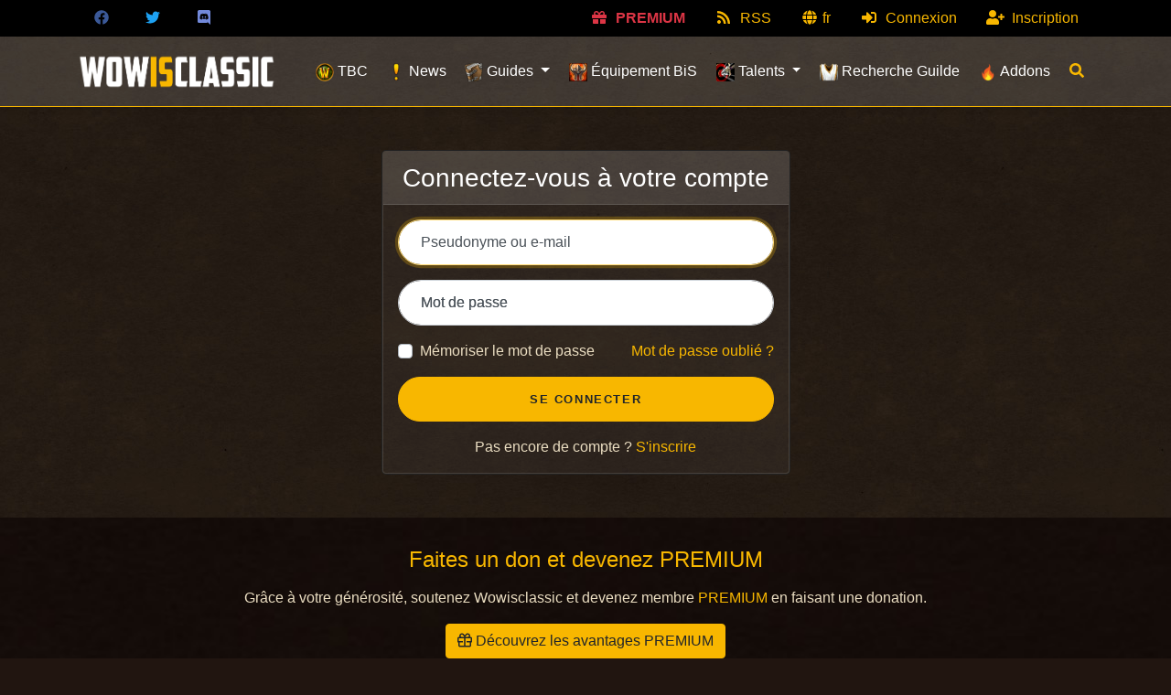

--- FILE ---
content_type: text/html; charset=utf-8
request_url: https://www.wowisclassic.com/fr/mon-compte/connection/?next=/fr/favoris/106/355/
body_size: 6067
content:
<!DOCTYPE html>
<html lang="fr">
  <head  prefix="og: http://ogp.me/ns#">
    
<meta charset="utf-8"><meta http-equiv="x-ua-compatible" content="ie=edge"><meta name="viewport" content="width=device-width, initial-scale=1.0"><title>Se connecter à mon compte - WowIsClassic</title><meta name="robots" content="noindex, nofollow"><meta property="og:title" content="Se connecter à mon compte - WowIsClassic"><meta property="og:url" content="https://www.wowisclassic.com/fr/mon-compte/connection/"><meta property="og:image" content="https://www.wowisclassic.com/static/images/wowisclassic-og.png"><meta property="og:type" content="Article"><meta property="og:site_name" content="WoWisClassic"><meta name="twitter:domain" content="www.wowisclassic.com"><meta name="twitter:card" content="summary_large_image"><meta name="twitter:title" content="Se connecter à mon compte - WowIsClassic"><meta name="twitter:url" content="https://www.wowisclassic.com/fr/mon-compte/connection/"><meta name="twitter:image" content="https://www.wowisclassic.com/static/images/wowisclassic-og.png"><meta name="twitter:site" content="@wowisclassic_Fr"><meta itemprop="name" content="Se connecter à mon compte - WowIsClassic"><meta itemprop="url" content="https://www.wowisclassic.com/fr/mon-compte/connection/"><meta itemprop="image" content="https://www.wowisclassic.com/static/images/wowisclassic-og.png"><link rel="canonical" href="https://www.wowisclassic.com/fr/mon-compte/connection/" /><link rel="alternate" type="application/rss+xml"  title="Toutes les actus (RSS)" href="https://www.wowisclassic.com/fr/rss/" /><link rel="alternate" hreflang="fr" href="https://www.wowisclassic.com/fr/mon-compte/connection/"><link rel="alternate" hreflang="en" href="https://www.wowisclassic.com/en/my-account/login/"><meta name="apple-mobile-web-app-title" content="WoWisClassic"><meta name="application-name" content="WoWisClassic"><link rel="apple-touch-icon" sizes="57x57" href="/static/images/favicons/apple-touch-icon-57x57.970276a14641.png"><link rel="apple-touch-icon" sizes="60x60" href="/static/images/favicons/apple-touch-icon-60x60.b1dafa2cd81b.png"><link rel="apple-touch-icon" sizes="72x72" href="/static/images/favicons/apple-touch-icon-72x72.903b10fbf323.png"><link rel="apple-touch-icon" sizes="76x76" href="/static/images/favicons/apple-touch-icon-76x76.b886237bca0f.png"><link rel="apple-touch-icon" sizes="114x114" href="/static/images/favicons/apple-touch-icon-114x114.84a302e88975.png"><link rel="apple-touch-icon" sizes="120x120" href="/static/images/favicons/apple-touch-icon-120x120.324e5ba59c34.png"><link rel="apple-touch-icon" sizes="144x144" href="/static/images/favicons/apple-touch-icon-144x144.019e75aab3dd.png"><link rel="apple-touch-icon" sizes="152x152" href="/static/images/favicons/apple-touch-icon-152x152.6dadbb4a58bc.png"><link rel="apple-touch-icon" sizes="180x180" href="/static/images/favicons/apple-touch-icon-180x180.678069b4ecef.png"><link rel="icon" type="image/png" sizes="32x32" href="/static/images/favicons/favicon-32x32.0833d9bfad50.png"><link rel="icon" type="image/png" sizes="16x16" href="/static/images/favicons/favicon-16x16.95c9fc9281a3.png"><link rel="manifest" href="/static/images/favicons/site.22e85f5a6a8b.webmanifest"><link rel="mask-icon" href="/static/images/favicons/safari-pinned-tab.05c0f5d0d468.svg" color="#aabbcc"><link rel="shortcut icon" href="/static/images/favicons/favicon.3ba6196987f3.ico"><meta name="apple-mobile-web-app-title" content="WoWisClassic"><meta name="application-name" content="WoWisClassic"><meta name="msapplication-TileColor" content="#aabbcc"><meta name="msapplication-TileImage" content="/static/images/favicons/mstile-144x144.81122b682acd.png"><meta name="msapplication-config" content="/static/images/favicons/browserconfig.8f11054152fa.xml"><meta name="theme-color" content="#aabbcc">

    <!--[if lt IE 9]>
      <script src="/static/js/html5shiv.min.d1759dea5987.js"></script>
    <![endif]-->
    
      <script async src="https://www.googletagmanager.com/gtag/js?id=G-MDQ3SP1ZPX"></script>
      <script>
        window.dataLayer = window.dataLayer || [];
        function gtag(){dataLayer.push(arguments);}
        gtag('js', new Date());
        gtag('config', 'G-MDQ3SP1ZPX');
      </script>
    
    
      
    
    
    <link href="/static/css/project.min.0b801f32bc2f.css" rel="stylesheet">
    
    
    <script>var whTooltips = {colorLinks: true, iconizeLinks: true, renameLinks: true};</script>
    <script src="https://wow.zamimg.com/widgets/power.js"></script>
    
    
      
        <script type="application/javascript" src="https://do69ll745l27z.cloudfront.net/scripts/master/wowisclassic.js" async></script>
        <script async src="https://pagead2.googlesyndication.com/pagead/js/adsbygoogle.js"></script>
        <script>(function(w,d,s,l,i){w[l]=w[l]||[];w[l].push({'gtm.start':
new Date().getTime(),event:'gtm.js'});var f=d.getElementsByTagName(s)[0],
j=d.createElement(s),dl=l!='dataLayer'?'&l='+l:'';j.async=true;j.src=
'https://www.googletagmanager.com/gtm.js?id='+i+dl;f.parentNode.insertBefore(j,f);
})(window,document,'script','dataLayer','GTM-5C3PDXT');</script>
      
    
  </head>

  <body data-spy="scroll" data-target="#spy-scroll" data-offset="63">
    
      <header id="header" class="fixed-top">
        <div id="header-topbar" class="hide-on-scroll">
          <div class="container text-right">
            <div class="row flex-column flex-md-row justify-content-between align-items-center">
              <div class="col-auto px-15px text-center d-none d-md-block">
                <ul class="nav">
                  <li class="nav-item">
                    <a class="nav-link text-social text-facebook" href="https://www.facebook.com/wowisclassic.fr">
                      <i class="fab fa-fw mr-1 fa-facebook"></i> <span class="d-none">Facebook</span>
                    </a>
                  </li>
                  <li class="nav-item">
                    <a class="nav-link text-social text-twitter" href="https://twitter.com/wowisclassic_Fr">
                      <i class="fab fa-fw mr-1 fa-twitter"></i> <span class="d-none">Twitter</span>
                    </a>
                  </li>
                  <li class="nav-item">
                    <a class="nav-link text-social text-discord" href="https://discord.gg/NTjUUPt">
                      <i class="fab fa-fw mr-1 fa-discord"></i> <span class="d-none">Discord</span>
                    </a>
                  </li>
                </ul>
              </div>
              <div class="col-auto px-15px text-center">
                <ul class="nav">
                  
                    <li class="nav-item">
                      <a class="nav-link text-danger font-weight-bold" href="/fr/donation/">
                        <i class="fas fa-fw mr-1 fa-gift"></i> <span class="d-none d-lg-inline-block">PREMIUM</span>
                      </a>
                    </li>
                    <li class="nav-item">
                      <a class="nav-link" target="_blank" href="/fr/rss/">
                        <i class="fas fa-fw mr-1 fa-rss"></i> <span class="d-none d-lg-inline-block">RSS</span>
                      </a>
                    </li>
                  
                  
                    <li class="nav-item nav-item-lang dropdown dropdown-hover dropdown-no-arrow">
                      <a class="nav-link dropdown-toggle" data-toggle="dropdown" href="#" role="button" aria-haspopup="true" aria-expanded="false">
                        <i class="fas fa-fw fa-globe"></i> fr
                      </a>
                      <div class="dropdown-menu dropdown-menu-right">
                        
                          
                              <a class="dropdown-item active" href="https://www.wowisclassic.com/fr/mon-compte/connection/" title="Voir le site en Français">                              
                                <img class="mr-1" src="/static/images/languages/fr.27fcae8edc0e.jpg" alt="Voir le site en Français"> Français
                              
                            </a>
                          
                        
                          
                              <a class="dropdown-item" href="https://www.wowisclassic.com/en/my-account/login/" title="Voir le site en Anglais">                              
                                <img class="mr-1" src="/static/images/languages/en.9c1be12dcb5e.jpg" alt="Voir le site en Anglais"> Anglais
                              
                            </a>
                          
                        
                      </div>
                    </li>
                  
                  
                    <li class="nav-item">
                      <a class="nav-link" href="/fr/mon-compte/connection/">
                        <i class="fas fa-fw mr-1 fa-sign-in-alt"></i> <span class="d-none d-sm-inline-block">Connexion</span>
                      </a>
                    </li>
                    <li class="nav-item">
                      <a class="nav-link" href="/fr/mon-compte/inscription/">
                        <i class="fas fa-fw mr-1 fa-user-plus"></i> <span class="d-none d-sm-inline-block">Inscription</span>
                      </a>
                    </li>
                  
                </ul>
              </div>
            </div>
          </div>
        </div>
        <nav id="header-nav" class="navbar navbar-expand-xl navbar-dark" data-header-scroll-add="navbar-shrink">
          <div class="container">
            <a class="navbar-brand" href="/fr/">
              <img src="/static/images/logos/wowisclassic.fead381df0b8.png" alt="WoWisClassic">
            </a>
            <button class="navbar-toggler navbar-toggler-right" type="button" data-toggle="collapse" data-target="#navbarResponsive" aria-controls="navbarResponsive" aria-expanded="false" aria-label="Toggle navigation">
              <span class="navbar-toggler-icon"></span>
            </button>
            <div class="collapse navbar-collapse" id="navbarResponsive">
              <ul class="navbar-nav ml-auto">
                
                <li class="nav-item d-flex align-items-center">
                  <a class="nav-link" href="/fr/?tags=tbc">
                    <img src="/static/images/menu/tbc.755a9c73cd60.png" style="max-width: 20px;"> TBC
                  </a>
                </li>
                <li class="nav-item d-flex align-items-center">
                  <a class="nav-link" href="/fr/news/">
                    <img src="/static/images/menu/news.59c356fdccce.png" style="max-width: 20px;"> News
                  </a>
                </li>
                <li class="nav-item d-flex align-items-center nav-item d-flex align-items-center-lang dropdown dropdown-hover">
                  <a class="nav-link dropdown-toggle" data-toggle="dropdown" href="#" role="button" aria-haspopup="true" aria-expanded="false">
                    <img src="/static/images/menu/guides.4b9da26c7b31.png" style="max-width: 20px;"> Guides
                  </a>
                  <div class="dropdown-menu dropdown-menu-right">
                    <a class="dropdown-item" href="/fr/guide/">
                      Guides généraux
                    </a>
                    <a class="dropdown-item" href="/fr/guide-classe/">
                      Guides par classe
                    </a>
                    <a class="dropdown-item" href="/fr/guide-metier/">
                      Guides par métier
                    </a>
                    <a class="dropdown-item" href="/fr/guide-donjon/">
                      Guides des donjons
                    </a>
                    <a class="dropdown-item" href="/fr/guide-farm-po/">
                      Guides PO
                    </a>
                  </div>
                </li>
                <li class="nav-item d-flex align-items-center">
                  <a class="nav-link" href="/fr/best-in-slot/">
                    <img src="/static/images/menu/bis.663894c23b52.jpg" style="max-width: 20px;"> Équipement BiS
                  </a>
                </li>
                <li class="nav-item d-flex align-items-center nav-item d-flex align-items-center-lang dropdown dropdown-hover">
                    <a class="nav-link dropdown-toggle" data-toggle="dropdown" href="#" role="button" aria-haspopup="true" aria-expanded="false">
                      <img src="/static/images/menu/talents.fe0cddef70cd.png" style="max-width: 20px;"> Talents
                    </a>
                    <div class="dropdown-menu dropdown-menu-right">
                      <a class="dropdown-item" href="/fr/calculateur-talents/">
                        Calculateur de talents
                      </a>
                      <a class="dropdown-item" href="/fr/calculateur-talents-tbc/">
                        Calculateur de talents TBC
                      </a>
                      <a class="dropdown-item" href="/fr/builds/">
                        Les meilleures Spé PvE & PvP
                      </a>
                    </div>
                  </li>
                <li class="nav-item d-flex align-items-center">
                  <a class="nav-link" href="/fr/guildes/">
                    <img src="/static/images/menu/guildes.02a3137fcac2.png" style="max-width: 20px;"> Recherche Guilde
                  </a>
                </li>
                <li class="nav-item d-flex align-items-center">
                  <a class="nav-link" href="/fr/addons/">
                    <img src="/static/images/menu/addons.920262c47a28.png" style="max-width: 20px;"> Addons
                  </a>
                </li>
              
                
                  <li class="nav-item d-lg-none active">
                    <hr class="my-1 card-border">
                    <a class="nav-link" href="/fr/mon-compte/connection/">
                      Se connecter <span class="sr-only">(current)</span>
                    </a>
                  </li>
                  <li class="nav-item d-lg-none active">
                    <a class="nav-link" href="/fr/mon-compte/inscription/">
                      S'inscrire <span class="sr-only">(current)</span>
                    </a>
                  </li>
                
                
                <li id="menuSearchDropdown" class="d-none d-xl-flex nav-item align-items-center nav-item dropdown dropdown-hover dropdown-no-arrow">

                  <a class="nav-link dropdown-toggle text-primary" data-toggle="dropdown" href="#" role="button" aria-haspopup="true" aria-expanded="false">
                    <i class="fas fa-search"></i>
                  </a>
                  <div class="dropdown-menu dropdown-menu-right p-3">
                    

<form  action="/fr/recherche/" class="search-form" method="get" > <div id="div_id_q" class="form-group"> <div class="input-group"> <input type="text" name="q" placeholder="Rechercher un guide, une news, ..." class="textinput textInput form-control" required id="id_q" /> <div class="input-group-append"> <button class="btn btn-primary" type="submit"> <i class="fas fa-search"></i> </button> </div> </div> </div> </form>

                  </div>
                </li>
                <li class="nav-item nav-item d-xl-none">
                  <hr class="mt-1 mb-3 card-border">
                  <div class="navbar-form my-2">
                    

<form  action="/fr/recherche/" class="search-form" method="get" > <div id="div_id_q" class="form-group"> <div class="input-group"> <input type="text" name="q" placeholder="Rechercher un guide, une news, ..." class="textinput textInput form-control form-control" required id="id_q" /> <div class="input-group-append"> <button class="btn btn-primary" type="submit"> <i class="fas fa-search"></i> </button> </div> </div> </div> </form>

                  </div>
                </li>
                
              </ul>
            </div>
          </div>
        </nav>
      </header>
      
        
      
    

    
  <section class="account-section py-2 py-sm-3 py-md-4 py-lg-5">
    <div class="container">
      <div class="row justify-content-center">
        <div class="col-md-9 col-lg-6 col-xl-5">
          
            <div class="card">
              
                <h1 class="h3 card-header text-center">
                  
  Connectez-vous à votre compte

                </h1>
              
              <div class="card-body">
                
  

<form  action="/fr/mon-compte/connection/" class="login-form" method="post" > <input type='hidden' name='csrfmiddlewaretoken' value='qhbeMilMulncGbUkA7S11e76stYdq2CeoC5SFiBxkZClZufG8qEdgiUifJzG4G4B' /> <div class="form-label-group"> <input type="text" name="login" placeholder=" " autofocus="autofocus" class="rounded-pill textinput textInput form-control" required id="id_login" /> <label for="id_login" class=" requiredField">
        Pseudonyme ou e-mail
      </label> </div> <div class="form-label-group"> <input type="password" name="password" placeholder="Mot de passe" class="rounded-pill textinput textInput form-control" required id="id_password" /> <label for="id_password" class=" requiredField">
        Mot de passe
      </label> </div>

<div  
    class="row no-gutters" > <div  
    class="col-7" > <div class="form-group"> <div class="custom-control custom-checkbox"> <input type="checkbox" name="login_remember" id="id_login_remember" class="custom-control-input"> <label class="custom-control-label" for="id_login_remember">Mémoriser le mot de passe</label> </div>
</div> </div>
<div  
    class="col-5 text-right" > <a href="/fr/mon-compte/mot-de-passe/reset/">Mot de passe oublié ?</a>
</div>

</div>
<input type="submit"
    name="Save"
    value="Se connecter"
    
        class="btn btn-primary btn-lg btn-primary btn-block text-uppercase rounded-pill btn-text-sm font-weight-bold"
        id="submit-id-save"
    
    
    /> </form>


  
  

  <p class="card-text font-weight-light text-center mt-3">
    Pas encore de compte ? <a href="/fr/mon-compte/inscription/?next=%2Ffr%2Ffavoris%2F106%2F355%2F">S'inscrire</a>
  </p>

              </div>
            </div>
          
        </div>
      </div>
    </div>
  </section>

    
      
        <div class="mx-auto text-center">
          <div id='cgBannerBTF1'></div>
          
        </div>
      
      <footer class="py-3 bg-dark">
        <div class="container">
          <div class="text-lg-center">
            <div id="wow-counter" class="my-3">
              <div class="row justify-content-lg-center">
                <div class="col-lg-9 text-lg-center">
                  <h2 class="h4 font-weight-light text-primary mb-3">
                    Faites un don et devenez PREMIUM
                  </h2>
                  <p>
                    Grâce à votre générosité, soutenez Wowisclassic et devenez membre <span class="text-primary">PREMIUM</span> en faisant une donation.
                  </p>
                  <a href="/fr/donation/" class="btn btn-primary">
                    <i class="far fa-gift"></i> Découvrez les avantages PREMIUM
                  </a>
                  <hr class="card-border my-4 d-none d-lg-block">
                </div>
              </div>
            </div>
          </div>
          <div class="row">
            <div class="d-none d-lg-block col-lg-4 mb-lg-0">
              <h2 class="h4 font-weight-light text-primary">
                Qui sommes-nous ?
              </h2>
              <p>
                Wowisclassic.com est un site dédié 100% à WoW Classic / Vanilla composé d'anciens rédacteurs en chef de grands sites de news de World of Warcraft de l'époque.
                Nous avons pour but de vous offrir un maximum de contenus de qualité pour WoW Classic, avec les dernières news, des guides pour chaque classe et métier.
              </p>
              <a href="/fr/contacts/">Nous contacter</a> • <a href="/fr/mentions-legales/">Mentions légales</a>
            </div>
            <div class="col-lg-4 mb-3 mb-lg-0">
              <h4 class="h4 font-weight-light text-primary">
                World of Warcraft
              </h4>
              <p>
                World of Warcraft et Blizzard Entertainment sont des marques ou des marques déposées de Blizzard Entertainment, Inc. aux États-Unis d’Amérique et/ou dans d’autres pays
              </p>
                <a href="/fr/partenaires/" class="btn btn-primary">
                  Nos partenaires
                </a>
            </div>
            <div class="col-lg-4">
              <h4 class="h4 font-weight-light text-primary">
                Devenez un membre !
              </h4>
              <p>Inscrivez-vous et devenez un membre de la plus grande communauté FR de WoW Classic.</p>
              <p>Soyez alerté des dernières news et guides, postez vos spé / build de talents, participez aux jeux concours et gagnez pleins de cadeaux !</p>
                <a href="/fr/mon-compte/inscription/" class="btn btn-primary">
                  Inscription gratuite
                </a>
            </div>
          </div>
        </div>
      </footer>
    
    
      <div class="modal fade" id="ajaxModal" tabindex="-1" role="dialog" aria-labelledby="ajaxModalLabel" aria-hidden="true" data-error-text="Une erreur est survenue" data-close-text="Fermer">
        <div class="modal-dialog" role="document">
          <div class="modal-content">
            <div class="modal-header">
              <div class="modal-title h5" id="ajaxModalLabel"></div>
              <button type="button" class="close" data-dismiss="modal" aria-label="Fermer">
                <span aria-hidden="true">&times;</span>
              </button>
            </div>
            <div class="modal-container"></div>
          </div>
        </div>
      </div>
      
        <div class="modal fade" id="loginRequiredModal" tabindex="-1" role="dialog" aria-labelledby="loginRequiredModalLabel" aria-hidden="true">
          <div class="modal-dialog" role="document">
            <div class="modal-content">
              <div class="modal-header">
                <h5 class="modal-title" id="loginRequiredModalLabel">Connexion requise</h5>
                <button type="button" class="close" data-dismiss="modal" aria-label="Close">
                  <span aria-hidden="true">&times;</span>
                </button>
              </div>
              <div class="modal-body">
                <p class="mb-2">
                  Cette fonction n'est disponible que pour les membres connectés.
                </p>
                <p class="mb-2">
                  Créer un compte gratuit en 1 min chrono et bénéficier des avantages suivants :
                </p>
                <ul>
                  <li>Mettre en favoris vos guides préférés.</li>
                  <li>Créer votre guilde ou postuler à une guilde.</li>
                  <li>Poster des spécialisations de talents sur le site.</li>
                  <li>Voter pour les meilleures spé PvE et PvP.</li>
                  <li>Commenter les guides.</li>
                  <li>Participer aux jeux concours et sondages.</li>
                </ul>
                <div class="row">
                  <div class="col-6">
                    <a href="/fr/mon-compte/connection/" class="btn btn-sm btn-block btn-outline-primary">
                      <i class="fas fa-fw mr-1 fa-sign-in-alt"></i> Se connecter
                    </a>
                  </div>
                  <div class="col-6">
                    <a href="/fr/mon-compte/inscription/" class="btn btn-sm btn-block btn-outline-primary">
                      <i class="fas fa-fw mr-1 fa-user-plus"></i> S'inscrire
                    </a>
                  </div>
                </div>
              </div>
            </div>
          </div>
        </div>
      
      
    
    
      <script src="/static/js/vendors.min.18bb555a4579.js"></script>
      <script async src="/static/js/project.min.4c3db20367c0.js"></script>
      <script async src="/static/js/fontawesome.min.ec4516aa08be.js"></script>
      <script src="/static/js/ads.c697f70a109d.js"></script>
      <script type="text/javascript">
        skilltree.language.click_to_learn = "Cliquez pour apprendre";
        skilltree.language.right_click_to_unlearn = "Cliquez avec le bouton droit pour désapprendre";
        skilltree.language.require = "Requiert <b>{0}</b> point en <b>{1}</b>";
        skilltree.language.require_plural = "Requiert <b>{0}</b> points en <b>{1}</b>";
        skilltree.readOnly = true;
        $('.skilltree-readonly').each(function () {
          skilltree.init($(this).attr('data-level'), $(this));
        });

        $('#getting-started').countdown('08/27/2019 00:00:00', function(event) {
          $(this).html(event.strftime('%D days %H:%M:%S'));
        });
        
        $(".adsbygoogle").each(function () {
          (adsbygoogle = window.adsbygoogle || []).push({});
        });
        if(document.getElementById('GVUEszDlxyvu')){
          GVUEszDlxyvu='No';
        } else {
          GVUEszDlxyvu='Yes';
        }
        
          gtag('event', 'adblock', {
            //'event_category': ‘acces_au_site’,
            'event_label': GVUEszDlxyvu,
          });
        
      </script>
    
  <script defer src="https://static.cloudflareinsights.com/beacon.min.js/vcd15cbe7772f49c399c6a5babf22c1241717689176015" integrity="sha512-ZpsOmlRQV6y907TI0dKBHq9Md29nnaEIPlkf84rnaERnq6zvWvPUqr2ft8M1aS28oN72PdrCzSjY4U6VaAw1EQ==" data-cf-beacon='{"version":"2024.11.0","token":"1093ff88a1ad468e826efe2ef8407233","r":1,"server_timing":{"name":{"cfCacheStatus":true,"cfEdge":true,"cfExtPri":true,"cfL4":true,"cfOrigin":true,"cfSpeedBrain":true},"location_startswith":null}}' crossorigin="anonymous"></script>
</body>
</html>


--- FILE ---
content_type: application/javascript
request_url: https://www.wowisclassic.com/static/js/vendors.min.18bb555a4579.js
body_size: 220829
content:
/*! jQuery v3.3.1 | (c) JS Foundation and other contributors | jquery.org/license */
!function(e,t){"use strict";"object"==typeof module&&"object"==typeof module.exports?module.exports=e.document?t(e,!0):function(e){if(!e.document)throw new Error("jQuery requires a window with a document");return t(e)}:t(e)}("undefined"!=typeof window?window:this,function(e,t){"use strict";var n=[],r=e.document,i=Object.getPrototypeOf,o=n.slice,a=n.concat,s=n.push,u=n.indexOf,l={},c=l.toString,f=l.hasOwnProperty,p=f.toString,d=p.call(Object),h={},g=function e(t){return"function"==typeof t&&"number"!=typeof t.nodeType},y=function e(t){return null!=t&&t===t.window},v={type:!0,src:!0,noModule:!0};function m(e,t,n){var i,o=(t=t||r).createElement("script");if(o.text=e,n)for(i in v)n[i]&&(o[i]=n[i]);t.head.appendChild(o).parentNode.removeChild(o)}function x(e){return null==e?e+"":"object"==typeof e||"function"==typeof e?l[c.call(e)]||"object":typeof e}var b="3.3.1",w=function(e,t){return new w.fn.init(e,t)},T=/^[\s\uFEFF\xA0]+|[\s\uFEFF\xA0]+$/g;w.fn=w.prototype={jquery:"3.3.1",constructor:w,length:0,toArray:function(){return o.call(this)},get:function(e){return null==e?o.call(this):e<0?this[e+this.length]:this[e]},pushStack:function(e){var t=w.merge(this.constructor(),e);return t.prevObject=this,t},each:function(e){return w.each(this,e)},map:function(e){return this.pushStack(w.map(this,function(t,n){return e.call(t,n,t)}))},slice:function(){return this.pushStack(o.apply(this,arguments))},first:function(){return this.eq(0)},last:function(){return this.eq(-1)},eq:function(e){var t=this.length,n=+e+(e<0?t:0);return this.pushStack(n>=0&&n<t?[this[n]]:[])},end:function(){return this.prevObject||this.constructor()},push:s,sort:n.sort,splice:n.splice},w.extend=w.fn.extend=function(){var e,t,n,r,i,o,a=arguments[0]||{},s=1,u=arguments.length,l=!1;for("boolean"==typeof a&&(l=a,a=arguments[s]||{},s++),"object"==typeof a||g(a)||(a={}),s===u&&(a=this,s--);s<u;s++)if(null!=(e=arguments[s]))for(t in e)n=a[t],a!==(r=e[t])&&(l&&r&&(w.isPlainObject(r)||(i=Array.isArray(r)))?(i?(i=!1,o=n&&Array.isArray(n)?n:[]):o=n&&w.isPlainObject(n)?n:{},a[t]=w.extend(l,o,r)):void 0!==r&&(a[t]=r));return a},w.extend({expando:"jQuery"+("3.3.1"+Math.random()).replace(/\D/g,""),isReady:!0,error:function(e){throw new Error(e)},noop:function(){},isPlainObject:function(e){var t,n;return!(!e||"[object Object]"!==c.call(e))&&(!(t=i(e))||"function"==typeof(n=f.call(t,"constructor")&&t.constructor)&&p.call(n)===d)},isEmptyObject:function(e){var t;for(t in e)return!1;return!0},globalEval:function(e){m(e)},each:function(e,t){var n,r=0;if(C(e)){for(n=e.length;r<n;r++)if(!1===t.call(e[r],r,e[r]))break}else for(r in e)if(!1===t.call(e[r],r,e[r]))break;return e},trim:function(e){return null==e?"":(e+"").replace(T,"")},makeArray:function(e,t){var n=t||[];return null!=e&&(C(Object(e))?w.merge(n,"string"==typeof e?[e]:e):s.call(n,e)),n},inArray:function(e,t,n){return null==t?-1:u.call(t,e,n)},merge:function(e,t){for(var n=+t.length,r=0,i=e.length;r<n;r++)e[i++]=t[r];return e.length=i,e},grep:function(e,t,n){for(var r,i=[],o=0,a=e.length,s=!n;o<a;o++)(r=!t(e[o],o))!==s&&i.push(e[o]);return i},map:function(e,t,n){var r,i,o=0,s=[];if(C(e))for(r=e.length;o<r;o++)null!=(i=t(e[o],o,n))&&s.push(i);else for(o in e)null!=(i=t(e[o],o,n))&&s.push(i);return a.apply([],s)},guid:1,support:h}),"function"==typeof Symbol&&(w.fn[Symbol.iterator]=n[Symbol.iterator]),w.each("Boolean Number String Function Array Date RegExp Object Error Symbol".split(" "),function(e,t){l["[object "+t+"]"]=t.toLowerCase()});function C(e){var t=!!e&&"length"in e&&e.length,n=x(e);return!g(e)&&!y(e)&&("array"===n||0===t||"number"==typeof t&&t>0&&t-1 in e)}var E=function(e){var t,n,r,i,o,a,s,u,l,c,f,p,d,h,g,y,v,m,x,b="sizzle"+1*new Date,w=e.document,T=0,C=0,E=ae(),k=ae(),S=ae(),D=function(e,t){return e===t&&(f=!0),0},N={}.hasOwnProperty,A=[],j=A.pop,q=A.push,L=A.push,H=A.slice,O=function(e,t){for(var n=0,r=e.length;n<r;n++)if(e[n]===t)return n;return-1},P="checked|selected|async|autofocus|autoplay|controls|defer|disabled|hidden|ismap|loop|multiple|open|readonly|required|scoped",M="[\\x20\\t\\r\\n\\f]",R="(?:\\\\.|[\\w-]|[^\0-\\xa0])+",I="\\["+M+"*("+R+")(?:"+M+"*([*^$|!~]?=)"+M+"*(?:'((?:\\\\.|[^\\\\'])*)'|\"((?:\\\\.|[^\\\\\"])*)\"|("+R+"))|)"+M+"*\\]",W=":("+R+")(?:\\((('((?:\\\\.|[^\\\\'])*)'|\"((?:\\\\.|[^\\\\\"])*)\")|((?:\\\\.|[^\\\\()[\\]]|"+I+")*)|.*)\\)|)",$=new RegExp(M+"+","g"),B=new RegExp("^"+M+"+|((?:^|[^\\\\])(?:\\\\.)*)"+M+"+$","g"),F=new RegExp("^"+M+"*,"+M+"*"),_=new RegExp("^"+M+"*([>+~]|"+M+")"+M+"*"),z=new RegExp("="+M+"*([^\\]'\"]*?)"+M+"*\\]","g"),X=new RegExp(W),U=new RegExp("^"+R+"$"),V={ID:new RegExp("^#("+R+")"),CLASS:new RegExp("^\\.("+R+")"),TAG:new RegExp("^("+R+"|[*])"),ATTR:new RegExp("^"+I),PSEUDO:new RegExp("^"+W),CHILD:new RegExp("^:(only|first|last|nth|nth-last)-(child|of-type)(?:\\("+M+"*(even|odd|(([+-]|)(\\d*)n|)"+M+"*(?:([+-]|)"+M+"*(\\d+)|))"+M+"*\\)|)","i"),bool:new RegExp("^(?:"+P+")$","i"),needsContext:new RegExp("^"+M+"*[>+~]|:(even|odd|eq|gt|lt|nth|first|last)(?:\\("+M+"*((?:-\\d)?\\d*)"+M+"*\\)|)(?=[^-]|$)","i")},G=/^(?:input|select|textarea|button)$/i,Y=/^h\d$/i,Q=/^[^{]+\{\s*\[native \w/,J=/^(?:#([\w-]+)|(\w+)|\.([\w-]+))$/,K=/[+~]/,Z=new RegExp("\\\\([\\da-f]{1,6}"+M+"?|("+M+")|.)","ig"),ee=function(e,t,n){var r="0x"+t-65536;return r!==r||n?t:r<0?String.fromCharCode(r+65536):String.fromCharCode(r>>10|55296,1023&r|56320)},te=/([\0-\x1f\x7f]|^-?\d)|^-$|[^\0-\x1f\x7f-\uFFFF\w-]/g,ne=function(e,t){return t?"\0"===e?"\ufffd":e.slice(0,-1)+"\\"+e.charCodeAt(e.length-1).toString(16)+" ":"\\"+e},re=function(){p()},ie=me(function(e){return!0===e.disabled&&("form"in e||"label"in e)},{dir:"parentNode",next:"legend"});try{L.apply(A=H.call(w.childNodes),w.childNodes),A[w.childNodes.length].nodeType}catch(e){L={apply:A.length?function(e,t){q.apply(e,H.call(t))}:function(e,t){var n=e.length,r=0;while(e[n++]=t[r++]);e.length=n-1}}}function oe(e,t,r,i){var o,s,l,c,f,h,v,m=t&&t.ownerDocument,T=t?t.nodeType:9;if(r=r||[],"string"!=typeof e||!e||1!==T&&9!==T&&11!==T)return r;if(!i&&((t?t.ownerDocument||t:w)!==d&&p(t),t=t||d,g)){if(11!==T&&(f=J.exec(e)))if(o=f[1]){if(9===T){if(!(l=t.getElementById(o)))return r;if(l.id===o)return r.push(l),r}else if(m&&(l=m.getElementById(o))&&x(t,l)&&l.id===o)return r.push(l),r}else{if(f[2])return L.apply(r,t.getElementsByTagName(e)),r;if((o=f[3])&&n.getElementsByClassName&&t.getElementsByClassName)return L.apply(r,t.getElementsByClassName(o)),r}if(n.qsa&&!S[e+" "]&&(!y||!y.test(e))){if(1!==T)m=t,v=e;else if("object"!==t.nodeName.toLowerCase()){(c=t.getAttribute("id"))?c=c.replace(te,ne):t.setAttribute("id",c=b),s=(h=a(e)).length;while(s--)h[s]="#"+c+" "+ve(h[s]);v=h.join(","),m=K.test(e)&&ge(t.parentNode)||t}if(v)try{return L.apply(r,m.querySelectorAll(v)),r}catch(e){}finally{c===b&&t.removeAttribute("id")}}}return u(e.replace(B,"$1"),t,r,i)}function ae(){var e=[];function t(n,i){return e.push(n+" ")>r.cacheLength&&delete t[e.shift()],t[n+" "]=i}return t}function se(e){return e[b]=!0,e}function ue(e){var t=d.createElement("fieldset");try{return!!e(t)}catch(e){return!1}finally{t.parentNode&&t.parentNode.removeChild(t),t=null}}function le(e,t){var n=e.split("|"),i=n.length;while(i--)r.attrHandle[n[i]]=t}function ce(e,t){var n=t&&e,r=n&&1===e.nodeType&&1===t.nodeType&&e.sourceIndex-t.sourceIndex;if(r)return r;if(n)while(n=n.nextSibling)if(n===t)return-1;return e?1:-1}function fe(e){return function(t){return"input"===t.nodeName.toLowerCase()&&t.type===e}}function pe(e){return function(t){var n=t.nodeName.toLowerCase();return("input"===n||"button"===n)&&t.type===e}}function de(e){return function(t){return"form"in t?t.parentNode&&!1===t.disabled?"label"in t?"label"in t.parentNode?t.parentNode.disabled===e:t.disabled===e:t.isDisabled===e||t.isDisabled!==!e&&ie(t)===e:t.disabled===e:"label"in t&&t.disabled===e}}function he(e){return se(function(t){return t=+t,se(function(n,r){var i,o=e([],n.length,t),a=o.length;while(a--)n[i=o[a]]&&(n[i]=!(r[i]=n[i]))})})}function ge(e){return e&&"undefined"!=typeof e.getElementsByTagName&&e}n=oe.support={},o=oe.isXML=function(e){var t=e&&(e.ownerDocument||e).documentElement;return!!t&&"HTML"!==t.nodeName},p=oe.setDocument=function(e){var t,i,a=e?e.ownerDocument||e:w;return a!==d&&9===a.nodeType&&a.documentElement?(d=a,h=d.documentElement,g=!o(d),w!==d&&(i=d.defaultView)&&i.top!==i&&(i.addEventListener?i.addEventListener("unload",re,!1):i.attachEvent&&i.attachEvent("onunload",re)),n.attributes=ue(function(e){return e.className="i",!e.getAttribute("className")}),n.getElementsByTagName=ue(function(e){return e.appendChild(d.createComment("")),!e.getElementsByTagName("*").length}),n.getElementsByClassName=Q.test(d.getElementsByClassName),n.getById=ue(function(e){return h.appendChild(e).id=b,!d.getElementsByName||!d.getElementsByName(b).length}),n.getById?(r.filter.ID=function(e){var t=e.replace(Z,ee);return function(e){return e.getAttribute("id")===t}},r.find.ID=function(e,t){if("undefined"!=typeof t.getElementById&&g){var n=t.getElementById(e);return n?[n]:[]}}):(r.filter.ID=function(e){var t=e.replace(Z,ee);return function(e){var n="undefined"!=typeof e.getAttributeNode&&e.getAttributeNode("id");return n&&n.value===t}},r.find.ID=function(e,t){if("undefined"!=typeof t.getElementById&&g){var n,r,i,o=t.getElementById(e);if(o){if((n=o.getAttributeNode("id"))&&n.value===e)return[o];i=t.getElementsByName(e),r=0;while(o=i[r++])if((n=o.getAttributeNode("id"))&&n.value===e)return[o]}return[]}}),r.find.TAG=n.getElementsByTagName?function(e,t){return"undefined"!=typeof t.getElementsByTagName?t.getElementsByTagName(e):n.qsa?t.querySelectorAll(e):void 0}:function(e,t){var n,r=[],i=0,o=t.getElementsByTagName(e);if("*"===e){while(n=o[i++])1===n.nodeType&&r.push(n);return r}return o},r.find.CLASS=n.getElementsByClassName&&function(e,t){if("undefined"!=typeof t.getElementsByClassName&&g)return t.getElementsByClassName(e)},v=[],y=[],(n.qsa=Q.test(d.querySelectorAll))&&(ue(function(e){h.appendChild(e).innerHTML="<a id='"+b+"'></a><select id='"+b+"-\r\\' msallowcapture=''><option selected=''></option></select>",e.querySelectorAll("[msallowcapture^='']").length&&y.push("[*^$]="+M+"*(?:''|\"\")"),e.querySelectorAll("[selected]").length||y.push("\\["+M+"*(?:value|"+P+")"),e.querySelectorAll("[id~="+b+"-]").length||y.push("~="),e.querySelectorAll(":checked").length||y.push(":checked"),e.querySelectorAll("a#"+b+"+*").length||y.push(".#.+[+~]")}),ue(function(e){e.innerHTML="<a href='' disabled='disabled'></a><select disabled='disabled'><option/></select>";var t=d.createElement("input");t.setAttribute("type","hidden"),e.appendChild(t).setAttribute("name","D"),e.querySelectorAll("[name=d]").length&&y.push("name"+M+"*[*^$|!~]?="),2!==e.querySelectorAll(":enabled").length&&y.push(":enabled",":disabled"),h.appendChild(e).disabled=!0,2!==e.querySelectorAll(":disabled").length&&y.push(":enabled",":disabled"),e.querySelectorAll("*,:x"),y.push(",.*:")})),(n.matchesSelector=Q.test(m=h.matches||h.webkitMatchesSelector||h.mozMatchesSelector||h.oMatchesSelector||h.msMatchesSelector))&&ue(function(e){n.disconnectedMatch=m.call(e,"*"),m.call(e,"[s!='']:x"),v.push("!=",W)}),y=y.length&&new RegExp(y.join("|")),v=v.length&&new RegExp(v.join("|")),t=Q.test(h.compareDocumentPosition),x=t||Q.test(h.contains)?function(e,t){var n=9===e.nodeType?e.documentElement:e,r=t&&t.parentNode;return e===r||!(!r||1!==r.nodeType||!(n.contains?n.contains(r):e.compareDocumentPosition&&16&e.compareDocumentPosition(r)))}:function(e,t){if(t)while(t=t.parentNode)if(t===e)return!0;return!1},D=t?function(e,t){if(e===t)return f=!0,0;var r=!e.compareDocumentPosition-!t.compareDocumentPosition;return r||(1&(r=(e.ownerDocument||e)===(t.ownerDocument||t)?e.compareDocumentPosition(t):1)||!n.sortDetached&&t.compareDocumentPosition(e)===r?e===d||e.ownerDocument===w&&x(w,e)?-1:t===d||t.ownerDocument===w&&x(w,t)?1:c?O(c,e)-O(c,t):0:4&r?-1:1)}:function(e,t){if(e===t)return f=!0,0;var n,r=0,i=e.parentNode,o=t.parentNode,a=[e],s=[t];if(!i||!o)return e===d?-1:t===d?1:i?-1:o?1:c?O(c,e)-O(c,t):0;if(i===o)return ce(e,t);n=e;while(n=n.parentNode)a.unshift(n);n=t;while(n=n.parentNode)s.unshift(n);while(a[r]===s[r])r++;return r?ce(a[r],s[r]):a[r]===w?-1:s[r]===w?1:0},d):d},oe.matches=function(e,t){return oe(e,null,null,t)},oe.matchesSelector=function(e,t){if((e.ownerDocument||e)!==d&&p(e),t=t.replace(z,"='$1']"),n.matchesSelector&&g&&!S[t+" "]&&(!v||!v.test(t))&&(!y||!y.test(t)))try{var r=m.call(e,t);if(r||n.disconnectedMatch||e.document&&11!==e.document.nodeType)return r}catch(e){}return oe(t,d,null,[e]).length>0},oe.contains=function(e,t){return(e.ownerDocument||e)!==d&&p(e),x(e,t)},oe.attr=function(e,t){(e.ownerDocument||e)!==d&&p(e);var i=r.attrHandle[t.toLowerCase()],o=i&&N.call(r.attrHandle,t.toLowerCase())?i(e,t,!g):void 0;return void 0!==o?o:n.attributes||!g?e.getAttribute(t):(o=e.getAttributeNode(t))&&o.specified?o.value:null},oe.escape=function(e){return(e+"").replace(te,ne)},oe.error=function(e){throw new Error("Syntax error, unrecognized expression: "+e)},oe.uniqueSort=function(e){var t,r=[],i=0,o=0;if(f=!n.detectDuplicates,c=!n.sortStable&&e.slice(0),e.sort(D),f){while(t=e[o++])t===e[o]&&(i=r.push(o));while(i--)e.splice(r[i],1)}return c=null,e},i=oe.getText=function(e){var t,n="",r=0,o=e.nodeType;if(o){if(1===o||9===o||11===o){if("string"==typeof e.textContent)return e.textContent;for(e=e.firstChild;e;e=e.nextSibling)n+=i(e)}else if(3===o||4===o)return e.nodeValue}else while(t=e[r++])n+=i(t);return n},(r=oe.selectors={cacheLength:50,createPseudo:se,match:V,attrHandle:{},find:{},relative:{">":{dir:"parentNode",first:!0}," ":{dir:"parentNode"},"+":{dir:"previousSibling",first:!0},"~":{dir:"previousSibling"}},preFilter:{ATTR:function(e){return e[1]=e[1].replace(Z,ee),e[3]=(e[3]||e[4]||e[5]||"").replace(Z,ee),"~="===e[2]&&(e[3]=" "+e[3]+" "),e.slice(0,4)},CHILD:function(e){return e[1]=e[1].toLowerCase(),"nth"===e[1].slice(0,3)?(e[3]||oe.error(e[0]),e[4]=+(e[4]?e[5]+(e[6]||1):2*("even"===e[3]||"odd"===e[3])),e[5]=+(e[7]+e[8]||"odd"===e[3])):e[3]&&oe.error(e[0]),e},PSEUDO:function(e){var t,n=!e[6]&&e[2];return V.CHILD.test(e[0])?null:(e[3]?e[2]=e[4]||e[5]||"":n&&X.test(n)&&(t=a(n,!0))&&(t=n.indexOf(")",n.length-t)-n.length)&&(e[0]=e[0].slice(0,t),e[2]=n.slice(0,t)),e.slice(0,3))}},filter:{TAG:function(e){var t=e.replace(Z,ee).toLowerCase();return"*"===e?function(){return!0}:function(e){return e.nodeName&&e.nodeName.toLowerCase()===t}},CLASS:function(e){var t=E[e+" "];return t||(t=new RegExp("(^|"+M+")"+e+"("+M+"|$)"))&&E(e,function(e){return t.test("string"==typeof e.className&&e.className||"undefined"!=typeof e.getAttribute&&e.getAttribute("class")||"")})},ATTR:function(e,t,n){return function(r){var i=oe.attr(r,e);return null==i?"!="===t:!t||(i+="","="===t?i===n:"!="===t?i!==n:"^="===t?n&&0===i.indexOf(n):"*="===t?n&&i.indexOf(n)>-1:"$="===t?n&&i.slice(-n.length)===n:"~="===t?(" "+i.replace($," ")+" ").indexOf(n)>-1:"|="===t&&(i===n||i.slice(0,n.length+1)===n+"-"))}},CHILD:function(e,t,n,r,i){var o="nth"!==e.slice(0,3),a="last"!==e.slice(-4),s="of-type"===t;return 1===r&&0===i?function(e){return!!e.parentNode}:function(t,n,u){var l,c,f,p,d,h,g=o!==a?"nextSibling":"previousSibling",y=t.parentNode,v=s&&t.nodeName.toLowerCase(),m=!u&&!s,x=!1;if(y){if(o){while(g){p=t;while(p=p[g])if(s?p.nodeName.toLowerCase()===v:1===p.nodeType)return!1;h=g="only"===e&&!h&&"nextSibling"}return!0}if(h=[a?y.firstChild:y.lastChild],a&&m){x=(d=(l=(c=(f=(p=y)[b]||(p[b]={}))[p.uniqueID]||(f[p.uniqueID]={}))[e]||[])[0]===T&&l[1])&&l[2],p=d&&y.childNodes[d];while(p=++d&&p&&p[g]||(x=d=0)||h.pop())if(1===p.nodeType&&++x&&p===t){c[e]=[T,d,x];break}}else if(m&&(x=d=(l=(c=(f=(p=t)[b]||(p[b]={}))[p.uniqueID]||(f[p.uniqueID]={}))[e]||[])[0]===T&&l[1]),!1===x)while(p=++d&&p&&p[g]||(x=d=0)||h.pop())if((s?p.nodeName.toLowerCase()===v:1===p.nodeType)&&++x&&(m&&((c=(f=p[b]||(p[b]={}))[p.uniqueID]||(f[p.uniqueID]={}))[e]=[T,x]),p===t))break;return(x-=i)===r||x%r==0&&x/r>=0}}},PSEUDO:function(e,t){var n,i=r.pseudos[e]||r.setFilters[e.toLowerCase()]||oe.error("unsupported pseudo: "+e);return i[b]?i(t):i.length>1?(n=[e,e,"",t],r.setFilters.hasOwnProperty(e.toLowerCase())?se(function(e,n){var r,o=i(e,t),a=o.length;while(a--)e[r=O(e,o[a])]=!(n[r]=o[a])}):function(e){return i(e,0,n)}):i}},pseudos:{not:se(function(e){var t=[],n=[],r=s(e.replace(B,"$1"));return r[b]?se(function(e,t,n,i){var o,a=r(e,null,i,[]),s=e.length;while(s--)(o=a[s])&&(e[s]=!(t[s]=o))}):function(e,i,o){return t[0]=e,r(t,null,o,n),t[0]=null,!n.pop()}}),has:se(function(e){return function(t){return oe(e,t).length>0}}),contains:se(function(e){return e=e.replace(Z,ee),function(t){return(t.textContent||t.innerText||i(t)).indexOf(e)>-1}}),lang:se(function(e){return U.test(e||"")||oe.error("unsupported lang: "+e),e=e.replace(Z,ee).toLowerCase(),function(t){var n;do{if(n=g?t.lang:t.getAttribute("xml:lang")||t.getAttribute("lang"))return(n=n.toLowerCase())===e||0===n.indexOf(e+"-")}while((t=t.parentNode)&&1===t.nodeType);return!1}}),target:function(t){var n=e.location&&e.location.hash;return n&&n.slice(1)===t.id},root:function(e){return e===h},focus:function(e){return e===d.activeElement&&(!d.hasFocus||d.hasFocus())&&!!(e.type||e.href||~e.tabIndex)},enabled:de(!1),disabled:de(!0),checked:function(e){var t=e.nodeName.toLowerCase();return"input"===t&&!!e.checked||"option"===t&&!!e.selected},selected:function(e){return e.parentNode&&e.parentNode.selectedIndex,!0===e.selected},empty:function(e){for(e=e.firstChild;e;e=e.nextSibling)if(e.nodeType<6)return!1;return!0},parent:function(e){return!r.pseudos.empty(e)},header:function(e){return Y.test(e.nodeName)},input:function(e){return G.test(e.nodeName)},button:function(e){var t=e.nodeName.toLowerCase();return"input"===t&&"button"===e.type||"button"===t},text:function(e){var t;return"input"===e.nodeName.toLowerCase()&&"text"===e.type&&(null==(t=e.getAttribute("type"))||"text"===t.toLowerCase())},first:he(function(){return[0]}),last:he(function(e,t){return[t-1]}),eq:he(function(e,t,n){return[n<0?n+t:n]}),even:he(function(e,t){for(var n=0;n<t;n+=2)e.push(n);return e}),odd:he(function(e,t){for(var n=1;n<t;n+=2)e.push(n);return e}),lt:he(function(e,t,n){for(var r=n<0?n+t:n;--r>=0;)e.push(r);return e}),gt:he(function(e,t,n){for(var r=n<0?n+t:n;++r<t;)e.push(r);return e})}}).pseudos.nth=r.pseudos.eq;for(t in{radio:!0,checkbox:!0,file:!0,password:!0,image:!0})r.pseudos[t]=fe(t);for(t in{submit:!0,reset:!0})r.pseudos[t]=pe(t);function ye(){}ye.prototype=r.filters=r.pseudos,r.setFilters=new ye,a=oe.tokenize=function(e,t){var n,i,o,a,s,u,l,c=k[e+" "];if(c)return t?0:c.slice(0);s=e,u=[],l=r.preFilter;while(s){n&&!(i=F.exec(s))||(i&&(s=s.slice(i[0].length)||s),u.push(o=[])),n=!1,(i=_.exec(s))&&(n=i.shift(),o.push({value:n,type:i[0].replace(B," ")}),s=s.slice(n.length));for(a in r.filter)!(i=V[a].exec(s))||l[a]&&!(i=l[a](i))||(n=i.shift(),o.push({value:n,type:a,matches:i}),s=s.slice(n.length));if(!n)break}return t?s.length:s?oe.error(e):k(e,u).slice(0)};function ve(e){for(var t=0,n=e.length,r="";t<n;t++)r+=e[t].value;return r}function me(e,t,n){var r=t.dir,i=t.next,o=i||r,a=n&&"parentNode"===o,s=C++;return t.first?function(t,n,i){while(t=t[r])if(1===t.nodeType||a)return e(t,n,i);return!1}:function(t,n,u){var l,c,f,p=[T,s];if(u){while(t=t[r])if((1===t.nodeType||a)&&e(t,n,u))return!0}else while(t=t[r])if(1===t.nodeType||a)if(f=t[b]||(t[b]={}),c=f[t.uniqueID]||(f[t.uniqueID]={}),i&&i===t.nodeName.toLowerCase())t=t[r]||t;else{if((l=c[o])&&l[0]===T&&l[1]===s)return p[2]=l[2];if(c[o]=p,p[2]=e(t,n,u))return!0}return!1}}function xe(e){return e.length>1?function(t,n,r){var i=e.length;while(i--)if(!e[i](t,n,r))return!1;return!0}:e[0]}function be(e,t,n){for(var r=0,i=t.length;r<i;r++)oe(e,t[r],n);return n}function we(e,t,n,r,i){for(var o,a=[],s=0,u=e.length,l=null!=t;s<u;s++)(o=e[s])&&(n&&!n(o,r,i)||(a.push(o),l&&t.push(s)));return a}function Te(e,t,n,r,i,o){return r&&!r[b]&&(r=Te(r)),i&&!i[b]&&(i=Te(i,o)),se(function(o,a,s,u){var l,c,f,p=[],d=[],h=a.length,g=o||be(t||"*",s.nodeType?[s]:s,[]),y=!e||!o&&t?g:we(g,p,e,s,u),v=n?i||(o?e:h||r)?[]:a:y;if(n&&n(y,v,s,u),r){l=we(v,d),r(l,[],s,u),c=l.length;while(c--)(f=l[c])&&(v[d[c]]=!(y[d[c]]=f))}if(o){if(i||e){if(i){l=[],c=v.length;while(c--)(f=v[c])&&l.push(y[c]=f);i(null,v=[],l,u)}c=v.length;while(c--)(f=v[c])&&(l=i?O(o,f):p[c])>-1&&(o[l]=!(a[l]=f))}}else v=we(v===a?v.splice(h,v.length):v),i?i(null,a,v,u):L.apply(a,v)})}function Ce(e){for(var t,n,i,o=e.length,a=r.relative[e[0].type],s=a||r.relative[" "],u=a?1:0,c=me(function(e){return e===t},s,!0),f=me(function(e){return O(t,e)>-1},s,!0),p=[function(e,n,r){var i=!a&&(r||n!==l)||((t=n).nodeType?c(e,n,r):f(e,n,r));return t=null,i}];u<o;u++)if(n=r.relative[e[u].type])p=[me(xe(p),n)];else{if((n=r.filter[e[u].type].apply(null,e[u].matches))[b]){for(i=++u;i<o;i++)if(r.relative[e[i].type])break;return Te(u>1&&xe(p),u>1&&ve(e.slice(0,u-1).concat({value:" "===e[u-2].type?"*":""})).replace(B,"$1"),n,u<i&&Ce(e.slice(u,i)),i<o&&Ce(e=e.slice(i)),i<o&&ve(e))}p.push(n)}return xe(p)}function Ee(e,t){var n=t.length>0,i=e.length>0,o=function(o,a,s,u,c){var f,h,y,v=0,m="0",x=o&&[],b=[],w=l,C=o||i&&r.find.TAG("*",c),E=T+=null==w?1:Math.random()||.1,k=C.length;for(c&&(l=a===d||a||c);m!==k&&null!=(f=C[m]);m++){if(i&&f){h=0,a||f.ownerDocument===d||(p(f),s=!g);while(y=e[h++])if(y(f,a||d,s)){u.push(f);break}c&&(T=E)}n&&((f=!y&&f)&&v--,o&&x.push(f))}if(v+=m,n&&m!==v){h=0;while(y=t[h++])y(x,b,a,s);if(o){if(v>0)while(m--)x[m]||b[m]||(b[m]=j.call(u));b=we(b)}L.apply(u,b),c&&!o&&b.length>0&&v+t.length>1&&oe.uniqueSort(u)}return c&&(T=E,l=w),x};return n?se(o):o}return s=oe.compile=function(e,t){var n,r=[],i=[],o=S[e+" "];if(!o){t||(t=a(e)),n=t.length;while(n--)(o=Ce(t[n]))[b]?r.push(o):i.push(o);(o=S(e,Ee(i,r))).selector=e}return o},u=oe.select=function(e,t,n,i){var o,u,l,c,f,p="function"==typeof e&&e,d=!i&&a(e=p.selector||e);if(n=n||[],1===d.length){if((u=d[0]=d[0].slice(0)).length>2&&"ID"===(l=u[0]).type&&9===t.nodeType&&g&&r.relative[u[1].type]){if(!(t=(r.find.ID(l.matches[0].replace(Z,ee),t)||[])[0]))return n;p&&(t=t.parentNode),e=e.slice(u.shift().value.length)}o=V.needsContext.test(e)?0:u.length;while(o--){if(l=u[o],r.relative[c=l.type])break;if((f=r.find[c])&&(i=f(l.matches[0].replace(Z,ee),K.test(u[0].type)&&ge(t.parentNode)||t))){if(u.splice(o,1),!(e=i.length&&ve(u)))return L.apply(n,i),n;break}}}return(p||s(e,d))(i,t,!g,n,!t||K.test(e)&&ge(t.parentNode)||t),n},n.sortStable=b.split("").sort(D).join("")===b,n.detectDuplicates=!!f,p(),n.sortDetached=ue(function(e){return 1&e.compareDocumentPosition(d.createElement("fieldset"))}),ue(function(e){return e.innerHTML="<a href='#'></a>","#"===e.firstChild.getAttribute("href")})||le("type|href|height|width",function(e,t,n){if(!n)return e.getAttribute(t,"type"===t.toLowerCase()?1:2)}),n.attributes&&ue(function(e){return e.innerHTML="<input/>",e.firstChild.setAttribute("value",""),""===e.firstChild.getAttribute("value")})||le("value",function(e,t,n){if(!n&&"input"===e.nodeName.toLowerCase())return e.defaultValue}),ue(function(e){return null==e.getAttribute("disabled")})||le(P,function(e,t,n){var r;if(!n)return!0===e[t]?t.toLowerCase():(r=e.getAttributeNode(t))&&r.specified?r.value:null}),oe}(e);w.find=E,w.expr=E.selectors,w.expr[":"]=w.expr.pseudos,w.uniqueSort=w.unique=E.uniqueSort,w.text=E.getText,w.isXMLDoc=E.isXML,w.contains=E.contains,w.escapeSelector=E.escape;var k=function(e,t,n){var r=[],i=void 0!==n;while((e=e[t])&&9!==e.nodeType)if(1===e.nodeType){if(i&&w(e).is(n))break;r.push(e)}return r},S=function(e,t){for(var n=[];e;e=e.nextSibling)1===e.nodeType&&e!==t&&n.push(e);return n},D=w.expr.match.needsContext;function N(e,t){return e.nodeName&&e.nodeName.toLowerCase()===t.toLowerCase()}var A=/^<([a-z][^\/\0>:\x20\t\r\n\f]*)[\x20\t\r\n\f]*\/?>(?:<\/\1>|)$/i;function j(e,t,n){return g(t)?w.grep(e,function(e,r){return!!t.call(e,r,e)!==n}):t.nodeType?w.grep(e,function(e){return e===t!==n}):"string"!=typeof t?w.grep(e,function(e){return u.call(t,e)>-1!==n}):w.filter(t,e,n)}w.filter=function(e,t,n){var r=t[0];return n&&(e=":not("+e+")"),1===t.length&&1===r.nodeType?w.find.matchesSelector(r,e)?[r]:[]:w.find.matches(e,w.grep(t,function(e){return 1===e.nodeType}))},w.fn.extend({find:function(e){var t,n,r=this.length,i=this;if("string"!=typeof e)return this.pushStack(w(e).filter(function(){for(t=0;t<r;t++)if(w.contains(i[t],this))return!0}));for(n=this.pushStack([]),t=0;t<r;t++)w.find(e,i[t],n);return r>1?w.uniqueSort(n):n},filter:function(e){return this.pushStack(j(this,e||[],!1))},not:function(e){return this.pushStack(j(this,e||[],!0))},is:function(e){return!!j(this,"string"==typeof e&&D.test(e)?w(e):e||[],!1).length}});var q,L=/^(?:\s*(<[\w\W]+>)[^>]*|#([\w-]+))$/;(w.fn.init=function(e,t,n){var i,o;if(!e)return this;if(n=n||q,"string"==typeof e){if(!(i="<"===e[0]&&">"===e[e.length-1]&&e.length>=3?[null,e,null]:L.exec(e))||!i[1]&&t)return!t||t.jquery?(t||n).find(e):this.constructor(t).find(e);if(i[1]){if(t=t instanceof w?t[0]:t,w.merge(this,w.parseHTML(i[1],t&&t.nodeType?t.ownerDocument||t:r,!0)),A.test(i[1])&&w.isPlainObject(t))for(i in t)g(this[i])?this[i](t[i]):this.attr(i,t[i]);return this}return(o=r.getElementById(i[2]))&&(this[0]=o,this.length=1),this}return e.nodeType?(this[0]=e,this.length=1,this):g(e)?void 0!==n.ready?n.ready(e):e(w):w.makeArray(e,this)}).prototype=w.fn,q=w(r);var H=/^(?:parents|prev(?:Until|All))/,O={children:!0,contents:!0,next:!0,prev:!0};w.fn.extend({has:function(e){var t=w(e,this),n=t.length;return this.filter(function(){for(var e=0;e<n;e++)if(w.contains(this,t[e]))return!0})},closest:function(e,t){var n,r=0,i=this.length,o=[],a="string"!=typeof e&&w(e);if(!D.test(e))for(;r<i;r++)for(n=this[r];n&&n!==t;n=n.parentNode)if(n.nodeType<11&&(a?a.index(n)>-1:1===n.nodeType&&w.find.matchesSelector(n,e))){o.push(n);break}return this.pushStack(o.length>1?w.uniqueSort(o):o)},index:function(e){return e?"string"==typeof e?u.call(w(e),this[0]):u.call(this,e.jquery?e[0]:e):this[0]&&this[0].parentNode?this.first().prevAll().length:-1},add:function(e,t){return this.pushStack(w.uniqueSort(w.merge(this.get(),w(e,t))))},addBack:function(e){return this.add(null==e?this.prevObject:this.prevObject.filter(e))}});function P(e,t){while((e=e[t])&&1!==e.nodeType);return e}w.each({parent:function(e){var t=e.parentNode;return t&&11!==t.nodeType?t:null},parents:function(e){return k(e,"parentNode")},parentsUntil:function(e,t,n){return k(e,"parentNode",n)},next:function(e){return P(e,"nextSibling")},prev:function(e){return P(e,"previousSibling")},nextAll:function(e){return k(e,"nextSibling")},prevAll:function(e){return k(e,"previousSibling")},nextUntil:function(e,t,n){return k(e,"nextSibling",n)},prevUntil:function(e,t,n){return k(e,"previousSibling",n)},siblings:function(e){return S((e.parentNode||{}).firstChild,e)},children:function(e){return S(e.firstChild)},contents:function(e){return N(e,"iframe")?e.contentDocument:(N(e,"template")&&(e=e.content||e),w.merge([],e.childNodes))}},function(e,t){w.fn[e]=function(n,r){var i=w.map(this,t,n);return"Until"!==e.slice(-5)&&(r=n),r&&"string"==typeof r&&(i=w.filter(r,i)),this.length>1&&(O[e]||w.uniqueSort(i),H.test(e)&&i.reverse()),this.pushStack(i)}});var M=/[^\x20\t\r\n\f]+/g;function R(e){var t={};return w.each(e.match(M)||[],function(e,n){t[n]=!0}),t}w.Callbacks=function(e){e="string"==typeof e?R(e):w.extend({},e);var t,n,r,i,o=[],a=[],s=-1,u=function(){for(i=i||e.once,r=t=!0;a.length;s=-1){n=a.shift();while(++s<o.length)!1===o[s].apply(n[0],n[1])&&e.stopOnFalse&&(s=o.length,n=!1)}e.memory||(n=!1),t=!1,i&&(o=n?[]:"")},l={add:function(){return o&&(n&&!t&&(s=o.length-1,a.push(n)),function t(n){w.each(n,function(n,r){g(r)?e.unique&&l.has(r)||o.push(r):r&&r.length&&"string"!==x(r)&&t(r)})}(arguments),n&&!t&&u()),this},remove:function(){return w.each(arguments,function(e,t){var n;while((n=w.inArray(t,o,n))>-1)o.splice(n,1),n<=s&&s--}),this},has:function(e){return e?w.inArray(e,o)>-1:o.length>0},empty:function(){return o&&(o=[]),this},disable:function(){return i=a=[],o=n="",this},disabled:function(){return!o},lock:function(){return i=a=[],n||t||(o=n=""),this},locked:function(){return!!i},fireWith:function(e,n){return i||(n=[e,(n=n||[]).slice?n.slice():n],a.push(n),t||u()),this},fire:function(){return l.fireWith(this,arguments),this},fired:function(){return!!r}};return l};function I(e){return e}function W(e){throw e}function $(e,t,n,r){var i;try{e&&g(i=e.promise)?i.call(e).done(t).fail(n):e&&g(i=e.then)?i.call(e,t,n):t.apply(void 0,[e].slice(r))}catch(e){n.apply(void 0,[e])}}w.extend({Deferred:function(t){var n=[["notify","progress",w.Callbacks("memory"),w.Callbacks("memory"),2],["resolve","done",w.Callbacks("once memory"),w.Callbacks("once memory"),0,"resolved"],["reject","fail",w.Callbacks("once memory"),w.Callbacks("once memory"),1,"rejected"]],r="pending",i={state:function(){return r},always:function(){return o.done(arguments).fail(arguments),this},"catch":function(e){return i.then(null,e)},pipe:function(){var e=arguments;return w.Deferred(function(t){w.each(n,function(n,r){var i=g(e[r[4]])&&e[r[4]];o[r[1]](function(){var e=i&&i.apply(this,arguments);e&&g(e.promise)?e.promise().progress(t.notify).done(t.resolve).fail(t.reject):t[r[0]+"With"](this,i?[e]:arguments)})}),e=null}).promise()},then:function(t,r,i){var o=0;function a(t,n,r,i){return function(){var s=this,u=arguments,l=function(){var e,l;if(!(t<o)){if((e=r.apply(s,u))===n.promise())throw new TypeError("Thenable self-resolution");l=e&&("object"==typeof e||"function"==typeof e)&&e.then,g(l)?i?l.call(e,a(o,n,I,i),a(o,n,W,i)):(o++,l.call(e,a(o,n,I,i),a(o,n,W,i),a(o,n,I,n.notifyWith))):(r!==I&&(s=void 0,u=[e]),(i||n.resolveWith)(s,u))}},c=i?l:function(){try{l()}catch(e){w.Deferred.exceptionHook&&w.Deferred.exceptionHook(e,c.stackTrace),t+1>=o&&(r!==W&&(s=void 0,u=[e]),n.rejectWith(s,u))}};t?c():(w.Deferred.getStackHook&&(c.stackTrace=w.Deferred.getStackHook()),e.setTimeout(c))}}return w.Deferred(function(e){n[0][3].add(a(0,e,g(i)?i:I,e.notifyWith)),n[1][3].add(a(0,e,g(t)?t:I)),n[2][3].add(a(0,e,g(r)?r:W))}).promise()},promise:function(e){return null!=e?w.extend(e,i):i}},o={};return w.each(n,function(e,t){var a=t[2],s=t[5];i[t[1]]=a.add,s&&a.add(function(){r=s},n[3-e][2].disable,n[3-e][3].disable,n[0][2].lock,n[0][3].lock),a.add(t[3].fire),o[t[0]]=function(){return o[t[0]+"With"](this===o?void 0:this,arguments),this},o[t[0]+"With"]=a.fireWith}),i.promise(o),t&&t.call(o,o),o},when:function(e){var t=arguments.length,n=t,r=Array(n),i=o.call(arguments),a=w.Deferred(),s=function(e){return function(n){r[e]=this,i[e]=arguments.length>1?o.call(arguments):n,--t||a.resolveWith(r,i)}};if(t<=1&&($(e,a.done(s(n)).resolve,a.reject,!t),"pending"===a.state()||g(i[n]&&i[n].then)))return a.then();while(n--)$(i[n],s(n),a.reject);return a.promise()}});var B=/^(Eval|Internal|Range|Reference|Syntax|Type|URI)Error$/;w.Deferred.exceptionHook=function(t,n){e.console&&e.console.warn&&t&&B.test(t.name)&&e.console.warn("jQuery.Deferred exception: "+t.message,t.stack,n)},w.readyException=function(t){e.setTimeout(function(){throw t})};var F=w.Deferred();w.fn.ready=function(e){return F.then(e)["catch"](function(e){w.readyException(e)}),this},w.extend({isReady:!1,readyWait:1,ready:function(e){(!0===e?--w.readyWait:w.isReady)||(w.isReady=!0,!0!==e&&--w.readyWait>0||F.resolveWith(r,[w]))}}),w.ready.then=F.then;function _(){r.removeEventListener("DOMContentLoaded",_),e.removeEventListener("load",_),w.ready()}"complete"===r.readyState||"loading"!==r.readyState&&!r.documentElement.doScroll?e.setTimeout(w.ready):(r.addEventListener("DOMContentLoaded",_),e.addEventListener("load",_));var z=function(e,t,n,r,i,o,a){var s=0,u=e.length,l=null==n;if("object"===x(n)){i=!0;for(s in n)z(e,t,s,n[s],!0,o,a)}else if(void 0!==r&&(i=!0,g(r)||(a=!0),l&&(a?(t.call(e,r),t=null):(l=t,t=function(e,t,n){return l.call(w(e),n)})),t))for(;s<u;s++)t(e[s],n,a?r:r.call(e[s],s,t(e[s],n)));return i?e:l?t.call(e):u?t(e[0],n):o},X=/^-ms-/,U=/-([a-z])/g;function V(e,t){return t.toUpperCase()}function G(e){return e.replace(X,"ms-").replace(U,V)}var Y=function(e){return 1===e.nodeType||9===e.nodeType||!+e.nodeType};function Q(){this.expando=w.expando+Q.uid++}Q.uid=1,Q.prototype={cache:function(e){var t=e[this.expando];return t||(t={},Y(e)&&(e.nodeType?e[this.expando]=t:Object.defineProperty(e,this.expando,{value:t,configurable:!0}))),t},set:function(e,t,n){var r,i=this.cache(e);if("string"==typeof t)i[G(t)]=n;else for(r in t)i[G(r)]=t[r];return i},get:function(e,t){return void 0===t?this.cache(e):e[this.expando]&&e[this.expando][G(t)]},access:function(e,t,n){return void 0===t||t&&"string"==typeof t&&void 0===n?this.get(e,t):(this.set(e,t,n),void 0!==n?n:t)},remove:function(e,t){var n,r=e[this.expando];if(void 0!==r){if(void 0!==t){n=(t=Array.isArray(t)?t.map(G):(t=G(t))in r?[t]:t.match(M)||[]).length;while(n--)delete r[t[n]]}(void 0===t||w.isEmptyObject(r))&&(e.nodeType?e[this.expando]=void 0:delete e[this.expando])}},hasData:function(e){var t=e[this.expando];return void 0!==t&&!w.isEmptyObject(t)}};var J=new Q,K=new Q,Z=/^(?:\{[\w\W]*\}|\[[\w\W]*\])$/,ee=/[A-Z]/g;function te(e){return"true"===e||"false"!==e&&("null"===e?null:e===+e+""?+e:Z.test(e)?JSON.parse(e):e)}function ne(e,t,n){var r;if(void 0===n&&1===e.nodeType)if(r="data-"+t.replace(ee,"-$&").toLowerCase(),"string"==typeof(n=e.getAttribute(r))){try{n=te(n)}catch(e){}K.set(e,t,n)}else n=void 0;return n}w.extend({hasData:function(e){return K.hasData(e)||J.hasData(e)},data:function(e,t,n){return K.access(e,t,n)},removeData:function(e,t){K.remove(e,t)},_data:function(e,t,n){return J.access(e,t,n)},_removeData:function(e,t){J.remove(e,t)}}),w.fn.extend({data:function(e,t){var n,r,i,o=this[0],a=o&&o.attributes;if(void 0===e){if(this.length&&(i=K.get(o),1===o.nodeType&&!J.get(o,"hasDataAttrs"))){n=a.length;while(n--)a[n]&&0===(r=a[n].name).indexOf("data-")&&(r=G(r.slice(5)),ne(o,r,i[r]));J.set(o,"hasDataAttrs",!0)}return i}return"object"==typeof e?this.each(function(){K.set(this,e)}):z(this,function(t){var n;if(o&&void 0===t){if(void 0!==(n=K.get(o,e)))return n;if(void 0!==(n=ne(o,e)))return n}else this.each(function(){K.set(this,e,t)})},null,t,arguments.length>1,null,!0)},removeData:function(e){return this.each(function(){K.remove(this,e)})}}),w.extend({queue:function(e,t,n){var r;if(e)return t=(t||"fx")+"queue",r=J.get(e,t),n&&(!r||Array.isArray(n)?r=J.access(e,t,w.makeArray(n)):r.push(n)),r||[]},dequeue:function(e,t){t=t||"fx";var n=w.queue(e,t),r=n.length,i=n.shift(),o=w._queueHooks(e,t),a=function(){w.dequeue(e,t)};"inprogress"===i&&(i=n.shift(),r--),i&&("fx"===t&&n.unshift("inprogress"),delete o.stop,i.call(e,a,o)),!r&&o&&o.empty.fire()},_queueHooks:function(e,t){var n=t+"queueHooks";return J.get(e,n)||J.access(e,n,{empty:w.Callbacks("once memory").add(function(){J.remove(e,[t+"queue",n])})})}}),w.fn.extend({queue:function(e,t){var n=2;return"string"!=typeof e&&(t=e,e="fx",n--),arguments.length<n?w.queue(this[0],e):void 0===t?this:this.each(function(){var n=w.queue(this,e,t);w._queueHooks(this,e),"fx"===e&&"inprogress"!==n[0]&&w.dequeue(this,e)})},dequeue:function(e){return this.each(function(){w.dequeue(this,e)})},clearQueue:function(e){return this.queue(e||"fx",[])},promise:function(e,t){var n,r=1,i=w.Deferred(),o=this,a=this.length,s=function(){--r||i.resolveWith(o,[o])};"string"!=typeof e&&(t=e,e=void 0),e=e||"fx";while(a--)(n=J.get(o[a],e+"queueHooks"))&&n.empty&&(r++,n.empty.add(s));return s(),i.promise(t)}});var re=/[+-]?(?:\d*\.|)\d+(?:[eE][+-]?\d+|)/.source,ie=new RegExp("^(?:([+-])=|)("+re+")([a-z%]*)$","i"),oe=["Top","Right","Bottom","Left"],ae=function(e,t){return"none"===(e=t||e).style.display||""===e.style.display&&w.contains(e.ownerDocument,e)&&"none"===w.css(e,"display")},se=function(e,t,n,r){var i,o,a={};for(o in t)a[o]=e.style[o],e.style[o]=t[o];i=n.apply(e,r||[]);for(o in t)e.style[o]=a[o];return i};function ue(e,t,n,r){var i,o,a=20,s=r?function(){return r.cur()}:function(){return w.css(e,t,"")},u=s(),l=n&&n[3]||(w.cssNumber[t]?"":"px"),c=(w.cssNumber[t]||"px"!==l&&+u)&&ie.exec(w.css(e,t));if(c&&c[3]!==l){u/=2,l=l||c[3],c=+u||1;while(a--)w.style(e,t,c+l),(1-o)*(1-(o=s()/u||.5))<=0&&(a=0),c/=o;c*=2,w.style(e,t,c+l),n=n||[]}return n&&(c=+c||+u||0,i=n[1]?c+(n[1]+1)*n[2]:+n[2],r&&(r.unit=l,r.start=c,r.end=i)),i}var le={};function ce(e){var t,n=e.ownerDocument,r=e.nodeName,i=le[r];return i||(t=n.body.appendChild(n.createElement(r)),i=w.css(t,"display"),t.parentNode.removeChild(t),"none"===i&&(i="block"),le[r]=i,i)}function fe(e,t){for(var n,r,i=[],o=0,a=e.length;o<a;o++)(r=e[o]).style&&(n=r.style.display,t?("none"===n&&(i[o]=J.get(r,"display")||null,i[o]||(r.style.display="")),""===r.style.display&&ae(r)&&(i[o]=ce(r))):"none"!==n&&(i[o]="none",J.set(r,"display",n)));for(o=0;o<a;o++)null!=i[o]&&(e[o].style.display=i[o]);return e}w.fn.extend({show:function(){return fe(this,!0)},hide:function(){return fe(this)},toggle:function(e){return"boolean"==typeof e?e?this.show():this.hide():this.each(function(){ae(this)?w(this).show():w(this).hide()})}});var pe=/^(?:checkbox|radio)$/i,de=/<([a-z][^\/\0>\x20\t\r\n\f]+)/i,he=/^$|^module$|\/(?:java|ecma)script/i,ge={option:[1,"<select multiple='multiple'>","</select>"],thead:[1,"<table>","</table>"],col:[2,"<table><colgroup>","</colgroup></table>"],tr:[2,"<table><tbody>","</tbody></table>"],td:[3,"<table><tbody><tr>","</tr></tbody></table>"],_default:[0,"",""]};ge.optgroup=ge.option,ge.tbody=ge.tfoot=ge.colgroup=ge.caption=ge.thead,ge.th=ge.td;function ye(e,t){var n;return n="undefined"!=typeof e.getElementsByTagName?e.getElementsByTagName(t||"*"):"undefined"!=typeof e.querySelectorAll?e.querySelectorAll(t||"*"):[],void 0===t||t&&N(e,t)?w.merge([e],n):n}function ve(e,t){for(var n=0,r=e.length;n<r;n++)J.set(e[n],"globalEval",!t||J.get(t[n],"globalEval"))}var me=/<|&#?\w+;/;function xe(e,t,n,r,i){for(var o,a,s,u,l,c,f=t.createDocumentFragment(),p=[],d=0,h=e.length;d<h;d++)if((o=e[d])||0===o)if("object"===x(o))w.merge(p,o.nodeType?[o]:o);else if(me.test(o)){a=a||f.appendChild(t.createElement("div")),s=(de.exec(o)||["",""])[1].toLowerCase(),u=ge[s]||ge._default,a.innerHTML=u[1]+w.htmlPrefilter(o)+u[2],c=u[0];while(c--)a=a.lastChild;w.merge(p,a.childNodes),(a=f.firstChild).textContent=""}else p.push(t.createTextNode(o));f.textContent="",d=0;while(o=p[d++])if(r&&w.inArray(o,r)>-1)i&&i.push(o);else if(l=w.contains(o.ownerDocument,o),a=ye(f.appendChild(o),"script"),l&&ve(a),n){c=0;while(o=a[c++])he.test(o.type||"")&&n.push(o)}return f}!function(){var e=r.createDocumentFragment().appendChild(r.createElement("div")),t=r.createElement("input");t.setAttribute("type","radio"),t.setAttribute("checked","checked"),t.setAttribute("name","t"),e.appendChild(t),h.checkClone=e.cloneNode(!0).cloneNode(!0).lastChild.checked,e.innerHTML="<textarea>x</textarea>",h.noCloneChecked=!!e.cloneNode(!0).lastChild.defaultValue}();var be=r.documentElement,we=/^key/,Te=/^(?:mouse|pointer|contextmenu|drag|drop)|click/,Ce=/^([^.]*)(?:\.(.+)|)/;function Ee(){return!0}function ke(){return!1}function Se(){try{return r.activeElement}catch(e){}}function De(e,t,n,r,i,o){var a,s;if("object"==typeof t){"string"!=typeof n&&(r=r||n,n=void 0);for(s in t)De(e,s,n,r,t[s],o);return e}if(null==r&&null==i?(i=n,r=n=void 0):null==i&&("string"==typeof n?(i=r,r=void 0):(i=r,r=n,n=void 0)),!1===i)i=ke;else if(!i)return e;return 1===o&&(a=i,(i=function(e){return w().off(e),a.apply(this,arguments)}).guid=a.guid||(a.guid=w.guid++)),e.each(function(){w.event.add(this,t,i,r,n)})}w.event={global:{},add:function(e,t,n,r,i){var o,a,s,u,l,c,f,p,d,h,g,y=J.get(e);if(y){n.handler&&(n=(o=n).handler,i=o.selector),i&&w.find.matchesSelector(be,i),n.guid||(n.guid=w.guid++),(u=y.events)||(u=y.events={}),(a=y.handle)||(a=y.handle=function(t){return"undefined"!=typeof w&&w.event.triggered!==t.type?w.event.dispatch.apply(e,arguments):void 0}),l=(t=(t||"").match(M)||[""]).length;while(l--)d=g=(s=Ce.exec(t[l])||[])[1],h=(s[2]||"").split(".").sort(),d&&(f=w.event.special[d]||{},d=(i?f.delegateType:f.bindType)||d,f=w.event.special[d]||{},c=w.extend({type:d,origType:g,data:r,handler:n,guid:n.guid,selector:i,needsContext:i&&w.expr.match.needsContext.test(i),namespace:h.join(".")},o),(p=u[d])||((p=u[d]=[]).delegateCount=0,f.setup&&!1!==f.setup.call(e,r,h,a)||e.addEventListener&&e.addEventListener(d,a)),f.add&&(f.add.call(e,c),c.handler.guid||(c.handler.guid=n.guid)),i?p.splice(p.delegateCount++,0,c):p.push(c),w.event.global[d]=!0)}},remove:function(e,t,n,r,i){var o,a,s,u,l,c,f,p,d,h,g,y=J.hasData(e)&&J.get(e);if(y&&(u=y.events)){l=(t=(t||"").match(M)||[""]).length;while(l--)if(s=Ce.exec(t[l])||[],d=g=s[1],h=(s[2]||"").split(".").sort(),d){f=w.event.special[d]||{},p=u[d=(r?f.delegateType:f.bindType)||d]||[],s=s[2]&&new RegExp("(^|\\.)"+h.join("\\.(?:.*\\.|)")+"(\\.|$)"),a=o=p.length;while(o--)c=p[o],!i&&g!==c.origType||n&&n.guid!==c.guid||s&&!s.test(c.namespace)||r&&r!==c.selector&&("**"!==r||!c.selector)||(p.splice(o,1),c.selector&&p.delegateCount--,f.remove&&f.remove.call(e,c));a&&!p.length&&(f.teardown&&!1!==f.teardown.call(e,h,y.handle)||w.removeEvent(e,d,y.handle),delete u[d])}else for(d in u)w.event.remove(e,d+t[l],n,r,!0);w.isEmptyObject(u)&&J.remove(e,"handle events")}},dispatch:function(e){var t=w.event.fix(e),n,r,i,o,a,s,u=new Array(arguments.length),l=(J.get(this,"events")||{})[t.type]||[],c=w.event.special[t.type]||{};for(u[0]=t,n=1;n<arguments.length;n++)u[n]=arguments[n];if(t.delegateTarget=this,!c.preDispatch||!1!==c.preDispatch.call(this,t)){s=w.event.handlers.call(this,t,l),n=0;while((o=s[n++])&&!t.isPropagationStopped()){t.currentTarget=o.elem,r=0;while((a=o.handlers[r++])&&!t.isImmediatePropagationStopped())t.rnamespace&&!t.rnamespace.test(a.namespace)||(t.handleObj=a,t.data=a.data,void 0!==(i=((w.event.special[a.origType]||{}).handle||a.handler).apply(o.elem,u))&&!1===(t.result=i)&&(t.preventDefault(),t.stopPropagation()))}return c.postDispatch&&c.postDispatch.call(this,t),t.result}},handlers:function(e,t){var n,r,i,o,a,s=[],u=t.delegateCount,l=e.target;if(u&&l.nodeType&&!("click"===e.type&&e.button>=1))for(;l!==this;l=l.parentNode||this)if(1===l.nodeType&&("click"!==e.type||!0!==l.disabled)){for(o=[],a={},n=0;n<u;n++)void 0===a[i=(r=t[n]).selector+" "]&&(a[i]=r.needsContext?w(i,this).index(l)>-1:w.find(i,this,null,[l]).length),a[i]&&o.push(r);o.length&&s.push({elem:l,handlers:o})}return l=this,u<t.length&&s.push({elem:l,handlers:t.slice(u)}),s},addProp:function(e,t){Object.defineProperty(w.Event.prototype,e,{enumerable:!0,configurable:!0,get:g(t)?function(){if(this.originalEvent)return t(this.originalEvent)}:function(){if(this.originalEvent)return this.originalEvent[e]},set:function(t){Object.defineProperty(this,e,{enumerable:!0,configurable:!0,writable:!0,value:t})}})},fix:function(e){return e[w.expando]?e:new w.Event(e)},special:{load:{noBubble:!0},focus:{trigger:function(){if(this!==Se()&&this.focus)return this.focus(),!1},delegateType:"focusin"},blur:{trigger:function(){if(this===Se()&&this.blur)return this.blur(),!1},delegateType:"focusout"},click:{trigger:function(){if("checkbox"===this.type&&this.click&&N(this,"input"))return this.click(),!1},_default:function(e){return N(e.target,"a")}},beforeunload:{postDispatch:function(e){void 0!==e.result&&e.originalEvent&&(e.originalEvent.returnValue=e.result)}}}},w.removeEvent=function(e,t,n){e.removeEventListener&&e.removeEventListener(t,n)},w.Event=function(e,t){if(!(this instanceof w.Event))return new w.Event(e,t);e&&e.type?(this.originalEvent=e,this.type=e.type,this.isDefaultPrevented=e.defaultPrevented||void 0===e.defaultPrevented&&!1===e.returnValue?Ee:ke,this.target=e.target&&3===e.target.nodeType?e.target.parentNode:e.target,this.currentTarget=e.currentTarget,this.relatedTarget=e.relatedTarget):this.type=e,t&&w.extend(this,t),this.timeStamp=e&&e.timeStamp||Date.now(),this[w.expando]=!0},w.Event.prototype={constructor:w.Event,isDefaultPrevented:ke,isPropagationStopped:ke,isImmediatePropagationStopped:ke,isSimulated:!1,preventDefault:function(){var e=this.originalEvent;this.isDefaultPrevented=Ee,e&&!this.isSimulated&&e.preventDefault()},stopPropagation:function(){var e=this.originalEvent;this.isPropagationStopped=Ee,e&&!this.isSimulated&&e.stopPropagation()},stopImmediatePropagation:function(){var e=this.originalEvent;this.isImmediatePropagationStopped=Ee,e&&!this.isSimulated&&e.stopImmediatePropagation(),this.stopPropagation()}},w.each({altKey:!0,bubbles:!0,cancelable:!0,changedTouches:!0,ctrlKey:!0,detail:!0,eventPhase:!0,metaKey:!0,pageX:!0,pageY:!0,shiftKey:!0,view:!0,"char":!0,charCode:!0,key:!0,keyCode:!0,button:!0,buttons:!0,clientX:!0,clientY:!0,offsetX:!0,offsetY:!0,pointerId:!0,pointerType:!0,screenX:!0,screenY:!0,targetTouches:!0,toElement:!0,touches:!0,which:function(e){var t=e.button;return null==e.which&&we.test(e.type)?null!=e.charCode?e.charCode:e.keyCode:!e.which&&void 0!==t&&Te.test(e.type)?1&t?1:2&t?3:4&t?2:0:e.which}},w.event.addProp),w.each({mouseenter:"mouseover",mouseleave:"mouseout",pointerenter:"pointerover",pointerleave:"pointerout"},function(e,t){w.event.special[e]={delegateType:t,bindType:t,handle:function(e){var n,r=this,i=e.relatedTarget,o=e.handleObj;return i&&(i===r||w.contains(r,i))||(e.type=o.origType,n=o.handler.apply(this,arguments),e.type=t),n}}}),w.fn.extend({on:function(e,t,n,r){return De(this,e,t,n,r)},one:function(e,t,n,r){return De(this,e,t,n,r,1)},off:function(e,t,n){var r,i;if(e&&e.preventDefault&&e.handleObj)return r=e.handleObj,w(e.delegateTarget).off(r.namespace?r.origType+"."+r.namespace:r.origType,r.selector,r.handler),this;if("object"==typeof e){for(i in e)this.off(i,t,e[i]);return this}return!1!==t&&"function"!=typeof t||(n=t,t=void 0),!1===n&&(n=ke),this.each(function(){w.event.remove(this,e,n,t)})}});var Ne=/<(?!area|br|col|embed|hr|img|input|link|meta|param)(([a-z][^\/\0>\x20\t\r\n\f]*)[^>]*)\/>/gi,Ae=/<script|<style|<link/i,je=/checked\s*(?:[^=]|=\s*.checked.)/i,qe=/^\s*<!(?:\[CDATA\[|--)|(?:\]\]|--)>\s*$/g;function Le(e,t){return N(e,"table")&&N(11!==t.nodeType?t:t.firstChild,"tr")?w(e).children("tbody")[0]||e:e}function He(e){return e.type=(null!==e.getAttribute("type"))+"/"+e.type,e}function Oe(e){return"true/"===(e.type||"").slice(0,5)?e.type=e.type.slice(5):e.removeAttribute("type"),e}function Pe(e,t){var n,r,i,o,a,s,u,l;if(1===t.nodeType){if(J.hasData(e)&&(o=J.access(e),a=J.set(t,o),l=o.events)){delete a.handle,a.events={};for(i in l)for(n=0,r=l[i].length;n<r;n++)w.event.add(t,i,l[i][n])}K.hasData(e)&&(s=K.access(e),u=w.extend({},s),K.set(t,u))}}function Me(e,t){var n=t.nodeName.toLowerCase();"input"===n&&pe.test(e.type)?t.checked=e.checked:"input"!==n&&"textarea"!==n||(t.defaultValue=e.defaultValue)}function Re(e,t,n,r){t=a.apply([],t);var i,o,s,u,l,c,f=0,p=e.length,d=p-1,y=t[0],v=g(y);if(v||p>1&&"string"==typeof y&&!h.checkClone&&je.test(y))return e.each(function(i){var o=e.eq(i);v&&(t[0]=y.call(this,i,o.html())),Re(o,t,n,r)});if(p&&(i=xe(t,e[0].ownerDocument,!1,e,r),o=i.firstChild,1===i.childNodes.length&&(i=o),o||r)){for(u=(s=w.map(ye(i,"script"),He)).length;f<p;f++)l=i,f!==d&&(l=w.clone(l,!0,!0),u&&w.merge(s,ye(l,"script"))),n.call(e[f],l,f);if(u)for(c=s[s.length-1].ownerDocument,w.map(s,Oe),f=0;f<u;f++)l=s[f],he.test(l.type||"")&&!J.access(l,"globalEval")&&w.contains(c,l)&&(l.src&&"module"!==(l.type||"").toLowerCase()?w._evalUrl&&w._evalUrl(l.src):m(l.textContent.replace(qe,""),c,l))}return e}function Ie(e,t,n){for(var r,i=t?w.filter(t,e):e,o=0;null!=(r=i[o]);o++)n||1!==r.nodeType||w.cleanData(ye(r)),r.parentNode&&(n&&w.contains(r.ownerDocument,r)&&ve(ye(r,"script")),r.parentNode.removeChild(r));return e}w.extend({htmlPrefilter:function(e){return e.replace(Ne,"<$1></$2>")},clone:function(e,t,n){var r,i,o,a,s=e.cloneNode(!0),u=w.contains(e.ownerDocument,e);if(!(h.noCloneChecked||1!==e.nodeType&&11!==e.nodeType||w.isXMLDoc(e)))for(a=ye(s),r=0,i=(o=ye(e)).length;r<i;r++)Me(o[r],a[r]);if(t)if(n)for(o=o||ye(e),a=a||ye(s),r=0,i=o.length;r<i;r++)Pe(o[r],a[r]);else Pe(e,s);return(a=ye(s,"script")).length>0&&ve(a,!u&&ye(e,"script")),s},cleanData:function(e){for(var t,n,r,i=w.event.special,o=0;void 0!==(n=e[o]);o++)if(Y(n)){if(t=n[J.expando]){if(t.events)for(r in t.events)i[r]?w.event.remove(n,r):w.removeEvent(n,r,t.handle);n[J.expando]=void 0}n[K.expando]&&(n[K.expando]=void 0)}}}),w.fn.extend({detach:function(e){return Ie(this,e,!0)},remove:function(e){return Ie(this,e)},text:function(e){return z(this,function(e){return void 0===e?w.text(this):this.empty().each(function(){1!==this.nodeType&&11!==this.nodeType&&9!==this.nodeType||(this.textContent=e)})},null,e,arguments.length)},append:function(){return Re(this,arguments,function(e){1!==this.nodeType&&11!==this.nodeType&&9!==this.nodeType||Le(this,e).appendChild(e)})},prepend:function(){return Re(this,arguments,function(e){if(1===this.nodeType||11===this.nodeType||9===this.nodeType){var t=Le(this,e);t.insertBefore(e,t.firstChild)}})},before:function(){return Re(this,arguments,function(e){this.parentNode&&this.parentNode.insertBefore(e,this)})},after:function(){return Re(this,arguments,function(e){this.parentNode&&this.parentNode.insertBefore(e,this.nextSibling)})},empty:function(){for(var e,t=0;null!=(e=this[t]);t++)1===e.nodeType&&(w.cleanData(ye(e,!1)),e.textContent="");return this},clone:function(e,t){return e=null!=e&&e,t=null==t?e:t,this.map(function(){return w.clone(this,e,t)})},html:function(e){return z(this,function(e){var t=this[0]||{},n=0,r=this.length;if(void 0===e&&1===t.nodeType)return t.innerHTML;if("string"==typeof e&&!Ae.test(e)&&!ge[(de.exec(e)||["",""])[1].toLowerCase()]){e=w.htmlPrefilter(e);try{for(;n<r;n++)1===(t=this[n]||{}).nodeType&&(w.cleanData(ye(t,!1)),t.innerHTML=e);t=0}catch(e){}}t&&this.empty().append(e)},null,e,arguments.length)},replaceWith:function(){var e=[];return Re(this,arguments,function(t){var n=this.parentNode;w.inArray(this,e)<0&&(w.cleanData(ye(this)),n&&n.replaceChild(t,this))},e)}}),w.each({appendTo:"append",prependTo:"prepend",insertBefore:"before",insertAfter:"after",replaceAll:"replaceWith"},function(e,t){w.fn[e]=function(e){for(var n,r=[],i=w(e),o=i.length-1,a=0;a<=o;a++)n=a===o?this:this.clone(!0),w(i[a])[t](n),s.apply(r,n.get());return this.pushStack(r)}});var We=new RegExp("^("+re+")(?!px)[a-z%]+$","i"),$e=function(t){var n=t.ownerDocument.defaultView;return n&&n.opener||(n=e),n.getComputedStyle(t)},Be=new RegExp(oe.join("|"),"i");!function(){function t(){if(c){l.style.cssText="position:absolute;left:-11111px;width:60px;margin-top:1px;padding:0;border:0",c.style.cssText="position:relative;display:block;box-sizing:border-box;overflow:scroll;margin:auto;border:1px;padding:1px;width:60%;top:1%",be.appendChild(l).appendChild(c);var t=e.getComputedStyle(c);i="1%"!==t.top,u=12===n(t.marginLeft),c.style.right="60%",s=36===n(t.right),o=36===n(t.width),c.style.position="absolute",a=36===c.offsetWidth||"absolute",be.removeChild(l),c=null}}function n(e){return Math.round(parseFloat(e))}var i,o,a,s,u,l=r.createElement("div"),c=r.createElement("div");c.style&&(c.style.backgroundClip="content-box",c.cloneNode(!0).style.backgroundClip="",h.clearCloneStyle="content-box"===c.style.backgroundClip,w.extend(h,{boxSizingReliable:function(){return t(),o},pixelBoxStyles:function(){return t(),s},pixelPosition:function(){return t(),i},reliableMarginLeft:function(){return t(),u},scrollboxSize:function(){return t(),a}}))}();function Fe(e,t,n){var r,i,o,a,s=e.style;return(n=n||$e(e))&&(""!==(a=n.getPropertyValue(t)||n[t])||w.contains(e.ownerDocument,e)||(a=w.style(e,t)),!h.pixelBoxStyles()&&We.test(a)&&Be.test(t)&&(r=s.width,i=s.minWidth,o=s.maxWidth,s.minWidth=s.maxWidth=s.width=a,a=n.width,s.width=r,s.minWidth=i,s.maxWidth=o)),void 0!==a?a+"":a}function _e(e,t){return{get:function(){if(!e())return(this.get=t).apply(this,arguments);delete this.get}}}var ze=/^(none|table(?!-c[ea]).+)/,Xe=/^--/,Ue={position:"absolute",visibility:"hidden",display:"block"},Ve={letterSpacing:"0",fontWeight:"400"},Ge=["Webkit","Moz","ms"],Ye=r.createElement("div").style;function Qe(e){if(e in Ye)return e;var t=e[0].toUpperCase()+e.slice(1),n=Ge.length;while(n--)if((e=Ge[n]+t)in Ye)return e}function Je(e){var t=w.cssProps[e];return t||(t=w.cssProps[e]=Qe(e)||e),t}function Ke(e,t,n){var r=ie.exec(t);return r?Math.max(0,r[2]-(n||0))+(r[3]||"px"):t}function Ze(e,t,n,r,i,o){var a="width"===t?1:0,s=0,u=0;if(n===(r?"border":"content"))return 0;for(;a<4;a+=2)"margin"===n&&(u+=w.css(e,n+oe[a],!0,i)),r?("content"===n&&(u-=w.css(e,"padding"+oe[a],!0,i)),"margin"!==n&&(u-=w.css(e,"border"+oe[a]+"Width",!0,i))):(u+=w.css(e,"padding"+oe[a],!0,i),"padding"!==n?u+=w.css(e,"border"+oe[a]+"Width",!0,i):s+=w.css(e,"border"+oe[a]+"Width",!0,i));return!r&&o>=0&&(u+=Math.max(0,Math.ceil(e["offset"+t[0].toUpperCase()+t.slice(1)]-o-u-s-.5))),u}function et(e,t,n){var r=$e(e),i=Fe(e,t,r),o="border-box"===w.css(e,"boxSizing",!1,r),a=o;if(We.test(i)){if(!n)return i;i="auto"}return a=a&&(h.boxSizingReliable()||i===e.style[t]),("auto"===i||!parseFloat(i)&&"inline"===w.css(e,"display",!1,r))&&(i=e["offset"+t[0].toUpperCase()+t.slice(1)],a=!0),(i=parseFloat(i)||0)+Ze(e,t,n||(o?"border":"content"),a,r,i)+"px"}w.extend({cssHooks:{opacity:{get:function(e,t){if(t){var n=Fe(e,"opacity");return""===n?"1":n}}}},cssNumber:{animationIterationCount:!0,columnCount:!0,fillOpacity:!0,flexGrow:!0,flexShrink:!0,fontWeight:!0,lineHeight:!0,opacity:!0,order:!0,orphans:!0,widows:!0,zIndex:!0,zoom:!0},cssProps:{},style:function(e,t,n,r){if(e&&3!==e.nodeType&&8!==e.nodeType&&e.style){var i,o,a,s=G(t),u=Xe.test(t),l=e.style;if(u||(t=Je(s)),a=w.cssHooks[t]||w.cssHooks[s],void 0===n)return a&&"get"in a&&void 0!==(i=a.get(e,!1,r))?i:l[t];"string"==(o=typeof n)&&(i=ie.exec(n))&&i[1]&&(n=ue(e,t,i),o="number"),null!=n&&n===n&&("number"===o&&(n+=i&&i[3]||(w.cssNumber[s]?"":"px")),h.clearCloneStyle||""!==n||0!==t.indexOf("background")||(l[t]="inherit"),a&&"set"in a&&void 0===(n=a.set(e,n,r))||(u?l.setProperty(t,n):l[t]=n))}},css:function(e,t,n,r){var i,o,a,s=G(t);return Xe.test(t)||(t=Je(s)),(a=w.cssHooks[t]||w.cssHooks[s])&&"get"in a&&(i=a.get(e,!0,n)),void 0===i&&(i=Fe(e,t,r)),"normal"===i&&t in Ve&&(i=Ve[t]),""===n||n?(o=parseFloat(i),!0===n||isFinite(o)?o||0:i):i}}),w.each(["height","width"],function(e,t){w.cssHooks[t]={get:function(e,n,r){if(n)return!ze.test(w.css(e,"display"))||e.getClientRects().length&&e.getBoundingClientRect().width?et(e,t,r):se(e,Ue,function(){return et(e,t,r)})},set:function(e,n,r){var i,o=$e(e),a="border-box"===w.css(e,"boxSizing",!1,o),s=r&&Ze(e,t,r,a,o);return a&&h.scrollboxSize()===o.position&&(s-=Math.ceil(e["offset"+t[0].toUpperCase()+t.slice(1)]-parseFloat(o[t])-Ze(e,t,"border",!1,o)-.5)),s&&(i=ie.exec(n))&&"px"!==(i[3]||"px")&&(e.style[t]=n,n=w.css(e,t)),Ke(e,n,s)}}}),w.cssHooks.marginLeft=_e(h.reliableMarginLeft,function(e,t){if(t)return(parseFloat(Fe(e,"marginLeft"))||e.getBoundingClientRect().left-se(e,{marginLeft:0},function(){return e.getBoundingClientRect().left}))+"px"}),w.each({margin:"",padding:"",border:"Width"},function(e,t){w.cssHooks[e+t]={expand:function(n){for(var r=0,i={},o="string"==typeof n?n.split(" "):[n];r<4;r++)i[e+oe[r]+t]=o[r]||o[r-2]||o[0];return i}},"margin"!==e&&(w.cssHooks[e+t].set=Ke)}),w.fn.extend({css:function(e,t){return z(this,function(e,t,n){var r,i,o={},a=0;if(Array.isArray(t)){for(r=$e(e),i=t.length;a<i;a++)o[t[a]]=w.css(e,t[a],!1,r);return o}return void 0!==n?w.style(e,t,n):w.css(e,t)},e,t,arguments.length>1)}});function tt(e,t,n,r,i){return new tt.prototype.init(e,t,n,r,i)}w.Tween=tt,tt.prototype={constructor:tt,init:function(e,t,n,r,i,o){this.elem=e,this.prop=n,this.easing=i||w.easing._default,this.options=t,this.start=this.now=this.cur(),this.end=r,this.unit=o||(w.cssNumber[n]?"":"px")},cur:function(){var e=tt.propHooks[this.prop];return e&&e.get?e.get(this):tt.propHooks._default.get(this)},run:function(e){var t,n=tt.propHooks[this.prop];return this.options.duration?this.pos=t=w.easing[this.easing](e,this.options.duration*e,0,1,this.options.duration):this.pos=t=e,this.now=(this.end-this.start)*t+this.start,this.options.step&&this.options.step.call(this.elem,this.now,this),n&&n.set?n.set(this):tt.propHooks._default.set(this),this}},tt.prototype.init.prototype=tt.prototype,tt.propHooks={_default:{get:function(e){var t;return 1!==e.elem.nodeType||null!=e.elem[e.prop]&&null==e.elem.style[e.prop]?e.elem[e.prop]:(t=w.css(e.elem,e.prop,""))&&"auto"!==t?t:0},set:function(e){w.fx.step[e.prop]?w.fx.step[e.prop](e):1!==e.elem.nodeType||null==e.elem.style[w.cssProps[e.prop]]&&!w.cssHooks[e.prop]?e.elem[e.prop]=e.now:w.style(e.elem,e.prop,e.now+e.unit)}}},tt.propHooks.scrollTop=tt.propHooks.scrollLeft={set:function(e){e.elem.nodeType&&e.elem.parentNode&&(e.elem[e.prop]=e.now)}},w.easing={linear:function(e){return e},swing:function(e){return.5-Math.cos(e*Math.PI)/2},_default:"swing"},w.fx=tt.prototype.init,w.fx.step={};var nt,rt,it=/^(?:toggle|show|hide)$/,ot=/queueHooks$/;function at(){rt&&(!1===r.hidden&&e.requestAnimationFrame?e.requestAnimationFrame(at):e.setTimeout(at,w.fx.interval),w.fx.tick())}function st(){return e.setTimeout(function(){nt=void 0}),nt=Date.now()}function ut(e,t){var n,r=0,i={height:e};for(t=t?1:0;r<4;r+=2-t)i["margin"+(n=oe[r])]=i["padding"+n]=e;return t&&(i.opacity=i.width=e),i}function lt(e,t,n){for(var r,i=(pt.tweeners[t]||[]).concat(pt.tweeners["*"]),o=0,a=i.length;o<a;o++)if(r=i[o].call(n,t,e))return r}function ct(e,t,n){var r,i,o,a,s,u,l,c,f="width"in t||"height"in t,p=this,d={},h=e.style,g=e.nodeType&&ae(e),y=J.get(e,"fxshow");n.queue||(null==(a=w._queueHooks(e,"fx")).unqueued&&(a.unqueued=0,s=a.empty.fire,a.empty.fire=function(){a.unqueued||s()}),a.unqueued++,p.always(function(){p.always(function(){a.unqueued--,w.queue(e,"fx").length||a.empty.fire()})}));for(r in t)if(i=t[r],it.test(i)){if(delete t[r],o=o||"toggle"===i,i===(g?"hide":"show")){if("show"!==i||!y||void 0===y[r])continue;g=!0}d[r]=y&&y[r]||w.style(e,r)}if((u=!w.isEmptyObject(t))||!w.isEmptyObject(d)){f&&1===e.nodeType&&(n.overflow=[h.overflow,h.overflowX,h.overflowY],null==(l=y&&y.display)&&(l=J.get(e,"display")),"none"===(c=w.css(e,"display"))&&(l?c=l:(fe([e],!0),l=e.style.display||l,c=w.css(e,"display"),fe([e]))),("inline"===c||"inline-block"===c&&null!=l)&&"none"===w.css(e,"float")&&(u||(p.done(function(){h.display=l}),null==l&&(c=h.display,l="none"===c?"":c)),h.display="inline-block")),n.overflow&&(h.overflow="hidden",p.always(function(){h.overflow=n.overflow[0],h.overflowX=n.overflow[1],h.overflowY=n.overflow[2]})),u=!1;for(r in d)u||(y?"hidden"in y&&(g=y.hidden):y=J.access(e,"fxshow",{display:l}),o&&(y.hidden=!g),g&&fe([e],!0),p.done(function(){g||fe([e]),J.remove(e,"fxshow");for(r in d)w.style(e,r,d[r])})),u=lt(g?y[r]:0,r,p),r in y||(y[r]=u.start,g&&(u.end=u.start,u.start=0))}}function ft(e,t){var n,r,i,o,a;for(n in e)if(r=G(n),i=t[r],o=e[n],Array.isArray(o)&&(i=o[1],o=e[n]=o[0]),n!==r&&(e[r]=o,delete e[n]),(a=w.cssHooks[r])&&"expand"in a){o=a.expand(o),delete e[r];for(n in o)n in e||(e[n]=o[n],t[n]=i)}else t[r]=i}function pt(e,t,n){var r,i,o=0,a=pt.prefilters.length,s=w.Deferred().always(function(){delete u.elem}),u=function(){if(i)return!1;for(var t=nt||st(),n=Math.max(0,l.startTime+l.duration-t),r=1-(n/l.duration||0),o=0,a=l.tweens.length;o<a;o++)l.tweens[o].run(r);return s.notifyWith(e,[l,r,n]),r<1&&a?n:(a||s.notifyWith(e,[l,1,0]),s.resolveWith(e,[l]),!1)},l=s.promise({elem:e,props:w.extend({},t),opts:w.extend(!0,{specialEasing:{},easing:w.easing._default},n),originalProperties:t,originalOptions:n,startTime:nt||st(),duration:n.duration,tweens:[],createTween:function(t,n){var r=w.Tween(e,l.opts,t,n,l.opts.specialEasing[t]||l.opts.easing);return l.tweens.push(r),r},stop:function(t){var n=0,r=t?l.tweens.length:0;if(i)return this;for(i=!0;n<r;n++)l.tweens[n].run(1);return t?(s.notifyWith(e,[l,1,0]),s.resolveWith(e,[l,t])):s.rejectWith(e,[l,t]),this}}),c=l.props;for(ft(c,l.opts.specialEasing);o<a;o++)if(r=pt.prefilters[o].call(l,e,c,l.opts))return g(r.stop)&&(w._queueHooks(l.elem,l.opts.queue).stop=r.stop.bind(r)),r;return w.map(c,lt,l),g(l.opts.start)&&l.opts.start.call(e,l),l.progress(l.opts.progress).done(l.opts.done,l.opts.complete).fail(l.opts.fail).always(l.opts.always),w.fx.timer(w.extend(u,{elem:e,anim:l,queue:l.opts.queue})),l}w.Animation=w.extend(pt,{tweeners:{"*":[function(e,t){var n=this.createTween(e,t);return ue(n.elem,e,ie.exec(t),n),n}]},tweener:function(e,t){g(e)?(t=e,e=["*"]):e=e.match(M);for(var n,r=0,i=e.length;r<i;r++)n=e[r],pt.tweeners[n]=pt.tweeners[n]||[],pt.tweeners[n].unshift(t)},prefilters:[ct],prefilter:function(e,t){t?pt.prefilters.unshift(e):pt.prefilters.push(e)}}),w.speed=function(e,t,n){var r=e&&"object"==typeof e?w.extend({},e):{complete:n||!n&&t||g(e)&&e,duration:e,easing:n&&t||t&&!g(t)&&t};return w.fx.off?r.duration=0:"number"!=typeof r.duration&&(r.duration in w.fx.speeds?r.duration=w.fx.speeds[r.duration]:r.duration=w.fx.speeds._default),null!=r.queue&&!0!==r.queue||(r.queue="fx"),r.old=r.complete,r.complete=function(){g(r.old)&&r.old.call(this),r.queue&&w.dequeue(this,r.queue)},r},w.fn.extend({fadeTo:function(e,t,n,r){return this.filter(ae).css("opacity",0).show().end().animate({opacity:t},e,n,r)},animate:function(e,t,n,r){var i=w.isEmptyObject(e),o=w.speed(t,n,r),a=function(){var t=pt(this,w.extend({},e),o);(i||J.get(this,"finish"))&&t.stop(!0)};return a.finish=a,i||!1===o.queue?this.each(a):this.queue(o.queue,a)},stop:function(e,t,n){var r=function(e){var t=e.stop;delete e.stop,t(n)};return"string"!=typeof e&&(n=t,t=e,e=void 0),t&&!1!==e&&this.queue(e||"fx",[]),this.each(function(){var t=!0,i=null!=e&&e+"queueHooks",o=w.timers,a=J.get(this);if(i)a[i]&&a[i].stop&&r(a[i]);else for(i in a)a[i]&&a[i].stop&&ot.test(i)&&r(a[i]);for(i=o.length;i--;)o[i].elem!==this||null!=e&&o[i].queue!==e||(o[i].anim.stop(n),t=!1,o.splice(i,1));!t&&n||w.dequeue(this,e)})},finish:function(e){return!1!==e&&(e=e||"fx"),this.each(function(){var t,n=J.get(this),r=n[e+"queue"],i=n[e+"queueHooks"],o=w.timers,a=r?r.length:0;for(n.finish=!0,w.queue(this,e,[]),i&&i.stop&&i.stop.call(this,!0),t=o.length;t--;)o[t].elem===this&&o[t].queue===e&&(o[t].anim.stop(!0),o.splice(t,1));for(t=0;t<a;t++)r[t]&&r[t].finish&&r[t].finish.call(this);delete n.finish})}}),w.each(["toggle","show","hide"],function(e,t){var n=w.fn[t];w.fn[t]=function(e,r,i){return null==e||"boolean"==typeof e?n.apply(this,arguments):this.animate(ut(t,!0),e,r,i)}}),w.each({slideDown:ut("show"),slideUp:ut("hide"),slideToggle:ut("toggle"),fadeIn:{opacity:"show"},fadeOut:{opacity:"hide"},fadeToggle:{opacity:"toggle"}},function(e,t){w.fn[e]=function(e,n,r){return this.animate(t,e,n,r)}}),w.timers=[],w.fx.tick=function(){var e,t=0,n=w.timers;for(nt=Date.now();t<n.length;t++)(e=n[t])()||n[t]!==e||n.splice(t--,1);n.length||w.fx.stop(),nt=void 0},w.fx.timer=function(e){w.timers.push(e),w.fx.start()},w.fx.interval=13,w.fx.start=function(){rt||(rt=!0,at())},w.fx.stop=function(){rt=null},w.fx.speeds={slow:600,fast:200,_default:400},w.fn.delay=function(t,n){return t=w.fx?w.fx.speeds[t]||t:t,n=n||"fx",this.queue(n,function(n,r){var i=e.setTimeout(n,t);r.stop=function(){e.clearTimeout(i)}})},function(){var e=r.createElement("input"),t=r.createElement("select").appendChild(r.createElement("option"));e.type="checkbox",h.checkOn=""!==e.value,h.optSelected=t.selected,(e=r.createElement("input")).value="t",e.type="radio",h.radioValue="t"===e.value}();var dt,ht=w.expr.attrHandle;w.fn.extend({attr:function(e,t){return z(this,w.attr,e,t,arguments.length>1)},removeAttr:function(e){return this.each(function(){w.removeAttr(this,e)})}}),w.extend({attr:function(e,t,n){var r,i,o=e.nodeType;if(3!==o&&8!==o&&2!==o)return"undefined"==typeof e.getAttribute?w.prop(e,t,n):(1===o&&w.isXMLDoc(e)||(i=w.attrHooks[t.toLowerCase()]||(w.expr.match.bool.test(t)?dt:void 0)),void 0!==n?null===n?void w.removeAttr(e,t):i&&"set"in i&&void 0!==(r=i.set(e,n,t))?r:(e.setAttribute(t,n+""),n):i&&"get"in i&&null!==(r=i.get(e,t))?r:null==(r=w.find.attr(e,t))?void 0:r)},attrHooks:{type:{set:function(e,t){if(!h.radioValue&&"radio"===t&&N(e,"input")){var n=e.value;return e.setAttribute("type",t),n&&(e.value=n),t}}}},removeAttr:function(e,t){var n,r=0,i=t&&t.match(M);if(i&&1===e.nodeType)while(n=i[r++])e.removeAttribute(n)}}),dt={set:function(e,t,n){return!1===t?w.removeAttr(e,n):e.setAttribute(n,n),n}},w.each(w.expr.match.bool.source.match(/\w+/g),function(e,t){var n=ht[t]||w.find.attr;ht[t]=function(e,t,r){var i,o,a=t.toLowerCase();return r||(o=ht[a],ht[a]=i,i=null!=n(e,t,r)?a:null,ht[a]=o),i}});var gt=/^(?:input|select|textarea|button)$/i,yt=/^(?:a|area)$/i;w.fn.extend({prop:function(e,t){return z(this,w.prop,e,t,arguments.length>1)},removeProp:function(e){return this.each(function(){delete this[w.propFix[e]||e]})}}),w.extend({prop:function(e,t,n){var r,i,o=e.nodeType;if(3!==o&&8!==o&&2!==o)return 1===o&&w.isXMLDoc(e)||(t=w.propFix[t]||t,i=w.propHooks[t]),void 0!==n?i&&"set"in i&&void 0!==(r=i.set(e,n,t))?r:e[t]=n:i&&"get"in i&&null!==(r=i.get(e,t))?r:e[t]},propHooks:{tabIndex:{get:function(e){var t=w.find.attr(e,"tabindex");return t?parseInt(t,10):gt.test(e.nodeName)||yt.test(e.nodeName)&&e.href?0:-1}}},propFix:{"for":"htmlFor","class":"className"}}),h.optSelected||(w.propHooks.selected={get:function(e){var t=e.parentNode;return t&&t.parentNode&&t.parentNode.selectedIndex,null},set:function(e){var t=e.parentNode;t&&(t.selectedIndex,t.parentNode&&t.parentNode.selectedIndex)}}),w.each(["tabIndex","readOnly","maxLength","cellSpacing","cellPadding","rowSpan","colSpan","useMap","frameBorder","contentEditable"],function(){w.propFix[this.toLowerCase()]=this});function vt(e){return(e.match(M)||[]).join(" ")}function mt(e){return e.getAttribute&&e.getAttribute("class")||""}function xt(e){return Array.isArray(e)?e:"string"==typeof e?e.match(M)||[]:[]}w.fn.extend({addClass:function(e){var t,n,r,i,o,a,s,u=0;if(g(e))return this.each(function(t){w(this).addClass(e.call(this,t,mt(this)))});if((t=xt(e)).length)while(n=this[u++])if(i=mt(n),r=1===n.nodeType&&" "+vt(i)+" "){a=0;while(o=t[a++])r.indexOf(" "+o+" ")<0&&(r+=o+" ");i!==(s=vt(r))&&n.setAttribute("class",s)}return this},removeClass:function(e){var t,n,r,i,o,a,s,u=0;if(g(e))return this.each(function(t){w(this).removeClass(e.call(this,t,mt(this)))});if(!arguments.length)return this.attr("class","");if((t=xt(e)).length)while(n=this[u++])if(i=mt(n),r=1===n.nodeType&&" "+vt(i)+" "){a=0;while(o=t[a++])while(r.indexOf(" "+o+" ")>-1)r=r.replace(" "+o+" "," ");i!==(s=vt(r))&&n.setAttribute("class",s)}return this},toggleClass:function(e,t){var n=typeof e,r="string"===n||Array.isArray(e);return"boolean"==typeof t&&r?t?this.addClass(e):this.removeClass(e):g(e)?this.each(function(n){w(this).toggleClass(e.call(this,n,mt(this),t),t)}):this.each(function(){var t,i,o,a;if(r){i=0,o=w(this),a=xt(e);while(t=a[i++])o.hasClass(t)?o.removeClass(t):o.addClass(t)}else void 0!==e&&"boolean"!==n||((t=mt(this))&&J.set(this,"__className__",t),this.setAttribute&&this.setAttribute("class",t||!1===e?"":J.get(this,"__className__")||""))})},hasClass:function(e){var t,n,r=0;t=" "+e+" ";while(n=this[r++])if(1===n.nodeType&&(" "+vt(mt(n))+" ").indexOf(t)>-1)return!0;return!1}});var bt=/\r/g;w.fn.extend({val:function(e){var t,n,r,i=this[0];{if(arguments.length)return r=g(e),this.each(function(n){var i;1===this.nodeType&&(null==(i=r?e.call(this,n,w(this).val()):e)?i="":"number"==typeof i?i+="":Array.isArray(i)&&(i=w.map(i,function(e){return null==e?"":e+""})),(t=w.valHooks[this.type]||w.valHooks[this.nodeName.toLowerCase()])&&"set"in t&&void 0!==t.set(this,i,"value")||(this.value=i))});if(i)return(t=w.valHooks[i.type]||w.valHooks[i.nodeName.toLowerCase()])&&"get"in t&&void 0!==(n=t.get(i,"value"))?n:"string"==typeof(n=i.value)?n.replace(bt,""):null==n?"":n}}}),w.extend({valHooks:{option:{get:function(e){var t=w.find.attr(e,"value");return null!=t?t:vt(w.text(e))}},select:{get:function(e){var t,n,r,i=e.options,o=e.selectedIndex,a="select-one"===e.type,s=a?null:[],u=a?o+1:i.length;for(r=o<0?u:a?o:0;r<u;r++)if(((n=i[r]).selected||r===o)&&!n.disabled&&(!n.parentNode.disabled||!N(n.parentNode,"optgroup"))){if(t=w(n).val(),a)return t;s.push(t)}return s},set:function(e,t){var n,r,i=e.options,o=w.makeArray(t),a=i.length;while(a--)((r=i[a]).selected=w.inArray(w.valHooks.option.get(r),o)>-1)&&(n=!0);return n||(e.selectedIndex=-1),o}}}}),w.each(["radio","checkbox"],function(){w.valHooks[this]={set:function(e,t){if(Array.isArray(t))return e.checked=w.inArray(w(e).val(),t)>-1}},h.checkOn||(w.valHooks[this].get=function(e){return null===e.getAttribute("value")?"on":e.value})}),h.focusin="onfocusin"in e;var wt=/^(?:focusinfocus|focusoutblur)$/,Tt=function(e){e.stopPropagation()};w.extend(w.event,{trigger:function(t,n,i,o){var a,s,u,l,c,p,d,h,v=[i||r],m=f.call(t,"type")?t.type:t,x=f.call(t,"namespace")?t.namespace.split("."):[];if(s=h=u=i=i||r,3!==i.nodeType&&8!==i.nodeType&&!wt.test(m+w.event.triggered)&&(m.indexOf(".")>-1&&(m=(x=m.split(".")).shift(),x.sort()),c=m.indexOf(":")<0&&"on"+m,t=t[w.expando]?t:new w.Event(m,"object"==typeof t&&t),t.isTrigger=o?2:3,t.namespace=x.join("."),t.rnamespace=t.namespace?new RegExp("(^|\\.)"+x.join("\\.(?:.*\\.|)")+"(\\.|$)"):null,t.result=void 0,t.target||(t.target=i),n=null==n?[t]:w.makeArray(n,[t]),d=w.event.special[m]||{},o||!d.trigger||!1!==d.trigger.apply(i,n))){if(!o&&!d.noBubble&&!y(i)){for(l=d.delegateType||m,wt.test(l+m)||(s=s.parentNode);s;s=s.parentNode)v.push(s),u=s;u===(i.ownerDocument||r)&&v.push(u.defaultView||u.parentWindow||e)}a=0;while((s=v[a++])&&!t.isPropagationStopped())h=s,t.type=a>1?l:d.bindType||m,(p=(J.get(s,"events")||{})[t.type]&&J.get(s,"handle"))&&p.apply(s,n),(p=c&&s[c])&&p.apply&&Y(s)&&(t.result=p.apply(s,n),!1===t.result&&t.preventDefault());return t.type=m,o||t.isDefaultPrevented()||d._default&&!1!==d._default.apply(v.pop(),n)||!Y(i)||c&&g(i[m])&&!y(i)&&((u=i[c])&&(i[c]=null),w.event.triggered=m,t.isPropagationStopped()&&h.addEventListener(m,Tt),i[m](),t.isPropagationStopped()&&h.removeEventListener(m,Tt),w.event.triggered=void 0,u&&(i[c]=u)),t.result}},simulate:function(e,t,n){var r=w.extend(new w.Event,n,{type:e,isSimulated:!0});w.event.trigger(r,null,t)}}),w.fn.extend({trigger:function(e,t){return this.each(function(){w.event.trigger(e,t,this)})},triggerHandler:function(e,t){var n=this[0];if(n)return w.event.trigger(e,t,n,!0)}}),h.focusin||w.each({focus:"focusin",blur:"focusout"},function(e,t){var n=function(e){w.event.simulate(t,e.target,w.event.fix(e))};w.event.special[t]={setup:function(){var r=this.ownerDocument||this,i=J.access(r,t);i||r.addEventListener(e,n,!0),J.access(r,t,(i||0)+1)},teardown:function(){var r=this.ownerDocument||this,i=J.access(r,t)-1;i?J.access(r,t,i):(r.removeEventListener(e,n,!0),J.remove(r,t))}}});var Ct=e.location,Et=Date.now(),kt=/\?/;w.parseXML=function(t){var n;if(!t||"string"!=typeof t)return null;try{n=(new e.DOMParser).parseFromString(t,"text/xml")}catch(e){n=void 0}return n&&!n.getElementsByTagName("parsererror").length||w.error("Invalid XML: "+t),n};var St=/\[\]$/,Dt=/\r?\n/g,Nt=/^(?:submit|button|image|reset|file)$/i,At=/^(?:input|select|textarea|keygen)/i;function jt(e,t,n,r){var i;if(Array.isArray(t))w.each(t,function(t,i){n||St.test(e)?r(e,i):jt(e+"["+("object"==typeof i&&null!=i?t:"")+"]",i,n,r)});else if(n||"object"!==x(t))r(e,t);else for(i in t)jt(e+"["+i+"]",t[i],n,r)}w.param=function(e,t){var n,r=[],i=function(e,t){var n=g(t)?t():t;r[r.length]=encodeURIComponent(e)+"="+encodeURIComponent(null==n?"":n)};if(Array.isArray(e)||e.jquery&&!w.isPlainObject(e))w.each(e,function(){i(this.name,this.value)});else for(n in e)jt(n,e[n],t,i);return r.join("&")},w.fn.extend({serialize:function(){return w.param(this.serializeArray())},serializeArray:function(){return this.map(function(){var e=w.prop(this,"elements");return e?w.makeArray(e):this}).filter(function(){var e=this.type;return this.name&&!w(this).is(":disabled")&&At.test(this.nodeName)&&!Nt.test(e)&&(this.checked||!pe.test(e))}).map(function(e,t){var n=w(this).val();return null==n?null:Array.isArray(n)?w.map(n,function(e){return{name:t.name,value:e.replace(Dt,"\r\n")}}):{name:t.name,value:n.replace(Dt,"\r\n")}}).get()}});var qt=/%20/g,Lt=/#.*$/,Ht=/([?&])_=[^&]*/,Ot=/^(.*?):[ \t]*([^\r\n]*)$/gm,Pt=/^(?:about|app|app-storage|.+-extension|file|res|widget):$/,Mt=/^(?:GET|HEAD)$/,Rt=/^\/\//,It={},Wt={},$t="*/".concat("*"),Bt=r.createElement("a");Bt.href=Ct.href;function Ft(e){return function(t,n){"string"!=typeof t&&(n=t,t="*");var r,i=0,o=t.toLowerCase().match(M)||[];if(g(n))while(r=o[i++])"+"===r[0]?(r=r.slice(1)||"*",(e[r]=e[r]||[]).unshift(n)):(e[r]=e[r]||[]).push(n)}}function _t(e,t,n,r){var i={},o=e===Wt;function a(s){var u;return i[s]=!0,w.each(e[s]||[],function(e,s){var l=s(t,n,r);return"string"!=typeof l||o||i[l]?o?!(u=l):void 0:(t.dataTypes.unshift(l),a(l),!1)}),u}return a(t.dataTypes[0])||!i["*"]&&a("*")}function zt(e,t){var n,r,i=w.ajaxSettings.flatOptions||{};for(n in t)void 0!==t[n]&&((i[n]?e:r||(r={}))[n]=t[n]);return r&&w.extend(!0,e,r),e}function Xt(e,t,n){var r,i,o,a,s=e.contents,u=e.dataTypes;while("*"===u[0])u.shift(),void 0===r&&(r=e.mimeType||t.getResponseHeader("Content-Type"));if(r)for(i in s)if(s[i]&&s[i].test(r)){u.unshift(i);break}if(u[0]in n)o=u[0];else{for(i in n){if(!u[0]||e.converters[i+" "+u[0]]){o=i;break}a||(a=i)}o=o||a}if(o)return o!==u[0]&&u.unshift(o),n[o]}function Ut(e,t,n,r){var i,o,a,s,u,l={},c=e.dataTypes.slice();if(c[1])for(a in e.converters)l[a.toLowerCase()]=e.converters[a];o=c.shift();while(o)if(e.responseFields[o]&&(n[e.responseFields[o]]=t),!u&&r&&e.dataFilter&&(t=e.dataFilter(t,e.dataType)),u=o,o=c.shift())if("*"===o)o=u;else if("*"!==u&&u!==o){if(!(a=l[u+" "+o]||l["* "+o]))for(i in l)if((s=i.split(" "))[1]===o&&(a=l[u+" "+s[0]]||l["* "+s[0]])){!0===a?a=l[i]:!0!==l[i]&&(o=s[0],c.unshift(s[1]));break}if(!0!==a)if(a&&e["throws"])t=a(t);else try{t=a(t)}catch(e){return{state:"parsererror",error:a?e:"No conversion from "+u+" to "+o}}}return{state:"success",data:t}}w.extend({active:0,lastModified:{},etag:{},ajaxSettings:{url:Ct.href,type:"GET",isLocal:Pt.test(Ct.protocol),global:!0,processData:!0,async:!0,contentType:"application/x-www-form-urlencoded; charset=UTF-8",accepts:{"*":$t,text:"text/plain",html:"text/html",xml:"application/xml, text/xml",json:"application/json, text/javascript"},contents:{xml:/\bxml\b/,html:/\bhtml/,json:/\bjson\b/},responseFields:{xml:"responseXML",text:"responseText",json:"responseJSON"},converters:{"* text":String,"text html":!0,"text json":JSON.parse,"text xml":w.parseXML},flatOptions:{url:!0,context:!0}},ajaxSetup:function(e,t){return t?zt(zt(e,w.ajaxSettings),t):zt(w.ajaxSettings,e)},ajaxPrefilter:Ft(It),ajaxTransport:Ft(Wt),ajax:function(t,n){"object"==typeof t&&(n=t,t=void 0),n=n||{};var i,o,a,s,u,l,c,f,p,d,h=w.ajaxSetup({},n),g=h.context||h,y=h.context&&(g.nodeType||g.jquery)?w(g):w.event,v=w.Deferred(),m=w.Callbacks("once memory"),x=h.statusCode||{},b={},T={},C="canceled",E={readyState:0,getResponseHeader:function(e){var t;if(c){if(!s){s={};while(t=Ot.exec(a))s[t[1].toLowerCase()]=t[2]}t=s[e.toLowerCase()]}return null==t?null:t},getAllResponseHeaders:function(){return c?a:null},setRequestHeader:function(e,t){return null==c&&(e=T[e.toLowerCase()]=T[e.toLowerCase()]||e,b[e]=t),this},overrideMimeType:function(e){return null==c&&(h.mimeType=e),this},statusCode:function(e){var t;if(e)if(c)E.always(e[E.status]);else for(t in e)x[t]=[x[t],e[t]];return this},abort:function(e){var t=e||C;return i&&i.abort(t),k(0,t),this}};if(v.promise(E),h.url=((t||h.url||Ct.href)+"").replace(Rt,Ct.protocol+"//"),h.type=n.method||n.type||h.method||h.type,h.dataTypes=(h.dataType||"*").toLowerCase().match(M)||[""],null==h.crossDomain){l=r.createElement("a");try{l.href=h.url,l.href=l.href,h.crossDomain=Bt.protocol+"//"+Bt.host!=l.protocol+"//"+l.host}catch(e){h.crossDomain=!0}}if(h.data&&h.processData&&"string"!=typeof h.data&&(h.data=w.param(h.data,h.traditional)),_t(It,h,n,E),c)return E;(f=w.event&&h.global)&&0==w.active++&&w.event.trigger("ajaxStart"),h.type=h.type.toUpperCase(),h.hasContent=!Mt.test(h.type),o=h.url.replace(Lt,""),h.hasContent?h.data&&h.processData&&0===(h.contentType||"").indexOf("application/x-www-form-urlencoded")&&(h.data=h.data.replace(qt,"+")):(d=h.url.slice(o.length),h.data&&(h.processData||"string"==typeof h.data)&&(o+=(kt.test(o)?"&":"?")+h.data,delete h.data),!1===h.cache&&(o=o.replace(Ht,"$1"),d=(kt.test(o)?"&":"?")+"_="+Et+++d),h.url=o+d),h.ifModified&&(w.lastModified[o]&&E.setRequestHeader("If-Modified-Since",w.lastModified[o]),w.etag[o]&&E.setRequestHeader("If-None-Match",w.etag[o])),(h.data&&h.hasContent&&!1!==h.contentType||n.contentType)&&E.setRequestHeader("Content-Type",h.contentType),E.setRequestHeader("Accept",h.dataTypes[0]&&h.accepts[h.dataTypes[0]]?h.accepts[h.dataTypes[0]]+("*"!==h.dataTypes[0]?", "+$t+"; q=0.01":""):h.accepts["*"]);for(p in h.headers)E.setRequestHeader(p,h.headers[p]);if(h.beforeSend&&(!1===h.beforeSend.call(g,E,h)||c))return E.abort();if(C="abort",m.add(h.complete),E.done(h.success),E.fail(h.error),i=_t(Wt,h,n,E)){if(E.readyState=1,f&&y.trigger("ajaxSend",[E,h]),c)return E;h.async&&h.timeout>0&&(u=e.setTimeout(function(){E.abort("timeout")},h.timeout));try{c=!1,i.send(b,k)}catch(e){if(c)throw e;k(-1,e)}}else k(-1,"No Transport");function k(t,n,r,s){var l,p,d,b,T,C=n;c||(c=!0,u&&e.clearTimeout(u),i=void 0,a=s||"",E.readyState=t>0?4:0,l=t>=200&&t<300||304===t,r&&(b=Xt(h,E,r)),b=Ut(h,b,E,l),l?(h.ifModified&&((T=E.getResponseHeader("Last-Modified"))&&(w.lastModified[o]=T),(T=E.getResponseHeader("etag"))&&(w.etag[o]=T)),204===t||"HEAD"===h.type?C="nocontent":304===t?C="notmodified":(C=b.state,p=b.data,l=!(d=b.error))):(d=C,!t&&C||(C="error",t<0&&(t=0))),E.status=t,E.statusText=(n||C)+"",l?v.resolveWith(g,[p,C,E]):v.rejectWith(g,[E,C,d]),E.statusCode(x),x=void 0,f&&y.trigger(l?"ajaxSuccess":"ajaxError",[E,h,l?p:d]),m.fireWith(g,[E,C]),f&&(y.trigger("ajaxComplete",[E,h]),--w.active||w.event.trigger("ajaxStop")))}return E},getJSON:function(e,t,n){return w.get(e,t,n,"json")},getScript:function(e,t){return w.get(e,void 0,t,"script")}}),w.each(["get","post"],function(e,t){w[t]=function(e,n,r,i){return g(n)&&(i=i||r,r=n,n=void 0),w.ajax(w.extend({url:e,type:t,dataType:i,data:n,success:r},w.isPlainObject(e)&&e))}}),w._evalUrl=function(e){return w.ajax({url:e,type:"GET",dataType:"script",cache:!0,async:!1,global:!1,"throws":!0})},w.fn.extend({wrapAll:function(e){var t;return this[0]&&(g(e)&&(e=e.call(this[0])),t=w(e,this[0].ownerDocument).eq(0).clone(!0),this[0].parentNode&&t.insertBefore(this[0]),t.map(function(){var e=this;while(e.firstElementChild)e=e.firstElementChild;return e}).append(this)),this},wrapInner:function(e){return g(e)?this.each(function(t){w(this).wrapInner(e.call(this,t))}):this.each(function(){var t=w(this),n=t.contents();n.length?n.wrapAll(e):t.append(e)})},wrap:function(e){var t=g(e);return this.each(function(n){w(this).wrapAll(t?e.call(this,n):e)})},unwrap:function(e){return this.parent(e).not("body").each(function(){w(this).replaceWith(this.childNodes)}),this}}),w.expr.pseudos.hidden=function(e){return!w.expr.pseudos.visible(e)},w.expr.pseudos.visible=function(e){return!!(e.offsetWidth||e.offsetHeight||e.getClientRects().length)},w.ajaxSettings.xhr=function(){try{return new e.XMLHttpRequest}catch(e){}};var Vt={0:200,1223:204},Gt=w.ajaxSettings.xhr();h.cors=!!Gt&&"withCredentials"in Gt,h.ajax=Gt=!!Gt,w.ajaxTransport(function(t){var n,r;if(h.cors||Gt&&!t.crossDomain)return{send:function(i,o){var a,s=t.xhr();if(s.open(t.type,t.url,t.async,t.username,t.password),t.xhrFields)for(a in t.xhrFields)s[a]=t.xhrFields[a];t.mimeType&&s.overrideMimeType&&s.overrideMimeType(t.mimeType),t.crossDomain||i["X-Requested-With"]||(i["X-Requested-With"]="XMLHttpRequest");for(a in i)s.setRequestHeader(a,i[a]);n=function(e){return function(){n&&(n=r=s.onload=s.onerror=s.onabort=s.ontimeout=s.onreadystatechange=null,"abort"===e?s.abort():"error"===e?"number"!=typeof s.status?o(0,"error"):o(s.status,s.statusText):o(Vt[s.status]||s.status,s.statusText,"text"!==(s.responseType||"text")||"string"!=typeof s.responseText?{binary:s.response}:{text:s.responseText},s.getAllResponseHeaders()))}},s.onload=n(),r=s.onerror=s.ontimeout=n("error"),void 0!==s.onabort?s.onabort=r:s.onreadystatechange=function(){4===s.readyState&&e.setTimeout(function(){n&&r()})},n=n("abort");try{s.send(t.hasContent&&t.data||null)}catch(e){if(n)throw e}},abort:function(){n&&n()}}}),w.ajaxPrefilter(function(e){e.crossDomain&&(e.contents.script=!1)}),w.ajaxSetup({accepts:{script:"text/javascript, application/javascript, application/ecmascript, application/x-ecmascript"},contents:{script:/\b(?:java|ecma)script\b/},converters:{"text script":function(e){return w.globalEval(e),e}}}),w.ajaxPrefilter("script",function(e){void 0===e.cache&&(e.cache=!1),e.crossDomain&&(e.type="GET")}),w.ajaxTransport("script",function(e){if(e.crossDomain){var t,n;return{send:function(i,o){t=w("<script>").prop({charset:e.scriptCharset,src:e.url}).on("load error",n=function(e){t.remove(),n=null,e&&o("error"===e.type?404:200,e.type)}),r.head.appendChild(t[0])},abort:function(){n&&n()}}}});var Yt=[],Qt=/(=)\?(?=&|$)|\?\?/;w.ajaxSetup({jsonp:"callback",jsonpCallback:function(){var e=Yt.pop()||w.expando+"_"+Et++;return this[e]=!0,e}}),w.ajaxPrefilter("json jsonp",function(t,n,r){var i,o,a,s=!1!==t.jsonp&&(Qt.test(t.url)?"url":"string"==typeof t.data&&0===(t.contentType||"").indexOf("application/x-www-form-urlencoded")&&Qt.test(t.data)&&"data");if(s||"jsonp"===t.dataTypes[0])return i=t.jsonpCallback=g(t.jsonpCallback)?t.jsonpCallback():t.jsonpCallback,s?t[s]=t[s].replace(Qt,"$1"+i):!1!==t.jsonp&&(t.url+=(kt.test(t.url)?"&":"?")+t.jsonp+"="+i),t.converters["script json"]=function(){return a||w.error(i+" was not called"),a[0]},t.dataTypes[0]="json",o=e[i],e[i]=function(){a=arguments},r.always(function(){void 0===o?w(e).removeProp(i):e[i]=o,t[i]&&(t.jsonpCallback=n.jsonpCallback,Yt.push(i)),a&&g(o)&&o(a[0]),a=o=void 0}),"script"}),h.createHTMLDocument=function(){var e=r.implementation.createHTMLDocument("").body;return e.innerHTML="<form></form><form></form>",2===e.childNodes.length}(),w.parseHTML=function(e,t,n){if("string"!=typeof e)return[];"boolean"==typeof t&&(n=t,t=!1);var i,o,a;return t||(h.createHTMLDocument?((i=(t=r.implementation.createHTMLDocument("")).createElement("base")).href=r.location.href,t.head.appendChild(i)):t=r),o=A.exec(e),a=!n&&[],o?[t.createElement(o[1])]:(o=xe([e],t,a),a&&a.length&&w(a).remove(),w.merge([],o.childNodes))},w.fn.load=function(e,t,n){var r,i,o,a=this,s=e.indexOf(" ");return s>-1&&(r=vt(e.slice(s)),e=e.slice(0,s)),g(t)?(n=t,t=void 0):t&&"object"==typeof t&&(i="POST"),a.length>0&&w.ajax({url:e,type:i||"GET",dataType:"html",data:t}).done(function(e){o=arguments,a.html(r?w("<div>").append(w.parseHTML(e)).find(r):e)}).always(n&&function(e,t){a.each(function(){n.apply(this,o||[e.responseText,t,e])})}),this},w.each(["ajaxStart","ajaxStop","ajaxComplete","ajaxError","ajaxSuccess","ajaxSend"],function(e,t){w.fn[t]=function(e){return this.on(t,e)}}),w.expr.pseudos.animated=function(e){return w.grep(w.timers,function(t){return e===t.elem}).length},w.offset={setOffset:function(e,t,n){var r,i,o,a,s,u,l,c=w.css(e,"position"),f=w(e),p={};"static"===c&&(e.style.position="relative"),s=f.offset(),o=w.css(e,"top"),u=w.css(e,"left"),(l=("absolute"===c||"fixed"===c)&&(o+u).indexOf("auto")>-1)?(a=(r=f.position()).top,i=r.left):(a=parseFloat(o)||0,i=parseFloat(u)||0),g(t)&&(t=t.call(e,n,w.extend({},s))),null!=t.top&&(p.top=t.top-s.top+a),null!=t.left&&(p.left=t.left-s.left+i),"using"in t?t.using.call(e,p):f.css(p)}},w.fn.extend({offset:function(e){if(arguments.length)return void 0===e?this:this.each(function(t){w.offset.setOffset(this,e,t)});var t,n,r=this[0];if(r)return r.getClientRects().length?(t=r.getBoundingClientRect(),n=r.ownerDocument.defaultView,{top:t.top+n.pageYOffset,left:t.left+n.pageXOffset}):{top:0,left:0}},position:function(){if(this[0]){var e,t,n,r=this[0],i={top:0,left:0};if("fixed"===w.css(r,"position"))t=r.getBoundingClientRect();else{t=this.offset(),n=r.ownerDocument,e=r.offsetParent||n.documentElement;while(e&&(e===n.body||e===n.documentElement)&&"static"===w.css(e,"position"))e=e.parentNode;e&&e!==r&&1===e.nodeType&&((i=w(e).offset()).top+=w.css(e,"borderTopWidth",!0),i.left+=w.css(e,"borderLeftWidth",!0))}return{top:t.top-i.top-w.css(r,"marginTop",!0),left:t.left-i.left-w.css(r,"marginLeft",!0)}}},offsetParent:function(){return this.map(function(){var e=this.offsetParent;while(e&&"static"===w.css(e,"position"))e=e.offsetParent;return e||be})}}),w.each({scrollLeft:"pageXOffset",scrollTop:"pageYOffset"},function(e,t){var n="pageYOffset"===t;w.fn[e]=function(r){return z(this,function(e,r,i){var o;if(y(e)?o=e:9===e.nodeType&&(o=e.defaultView),void 0===i)return o?o[t]:e[r];o?o.scrollTo(n?o.pageXOffset:i,n?i:o.pageYOffset):e[r]=i},e,r,arguments.length)}}),w.each(["top","left"],function(e,t){w.cssHooks[t]=_e(h.pixelPosition,function(e,n){if(n)return n=Fe(e,t),We.test(n)?w(e).position()[t]+"px":n})}),w.each({Height:"height",Width:"width"},function(e,t){w.each({padding:"inner"+e,content:t,"":"outer"+e},function(n,r){w.fn[r]=function(i,o){var a=arguments.length&&(n||"boolean"!=typeof i),s=n||(!0===i||!0===o?"margin":"border");return z(this,function(t,n,i){var o;return y(t)?0===r.indexOf("outer")?t["inner"+e]:t.document.documentElement["client"+e]:9===t.nodeType?(o=t.documentElement,Math.max(t.body["scroll"+e],o["scroll"+e],t.body["offset"+e],o["offset"+e],o["client"+e])):void 0===i?w.css(t,n,s):w.style(t,n,i,s)},t,a?i:void 0,a)}})}),w.each("blur focus focusin focusout resize scroll click dblclick mousedown mouseup mousemove mouseover mouseout mouseenter mouseleave change select submit keydown keypress keyup contextmenu".split(" "),function(e,t){w.fn[t]=function(e,n){return arguments.length>0?this.on(t,null,e,n):this.trigger(t)}}),w.fn.extend({hover:function(e,t){return this.mouseenter(e).mouseleave(t||e)}}),w.fn.extend({bind:function(e,t,n){return this.on(e,null,t,n)},unbind:function(e,t){return this.off(e,null,t)},delegate:function(e,t,n,r){return this.on(t,e,n,r)},undelegate:function(e,t,n){return 1===arguments.length?this.off(e,"**"):this.off(t,e||"**",n)}}),w.proxy=function(e,t){var n,r,i;if("string"==typeof t&&(n=e[t],t=e,e=n),g(e))return r=o.call(arguments,2),i=function(){return e.apply(t||this,r.concat(o.call(arguments)))},i.guid=e.guid=e.guid||w.guid++,i},w.holdReady=function(e){e?w.readyWait++:w.ready(!0)},w.isArray=Array.isArray,w.parseJSON=JSON.parse,w.nodeName=N,w.isFunction=g,w.isWindow=y,w.camelCase=G,w.type=x,w.now=Date.now,w.isNumeric=function(e){var t=w.type(e);return("number"===t||"string"===t)&&!isNaN(e-parseFloat(e))},"function"==typeof define&&define.amd&&define("jquery",[],function(){return w});var Jt=e.jQuery,Kt=e.$;return w.noConflict=function(t){return e.$===w&&(e.$=Kt),t&&e.jQuery===w&&(e.jQuery=Jt),w},t||(e.jQuery=e.$=w),w});
;
/*
 Copyright (C) Federico Zivolo 2019
 Distributed under the MIT License (license terms are at http://opensource.org/licenses/MIT).
 */(function(e,t){'object'==typeof exports&&'undefined'!=typeof module?module.exports=t():'function'==typeof define&&define.amd?define(t):e.Popper=t()})(this,function(){'use strict';function e(e){return e&&'[object Function]'==={}.toString.call(e)}function t(e,t){if(1!==e.nodeType)return[];var o=e.ownerDocument.defaultView,n=o.getComputedStyle(e,null);return t?n[t]:n}function o(e){return'HTML'===e.nodeName?e:e.parentNode||e.host}function n(e){if(!e)return document.body;switch(e.nodeName){case'HTML':case'BODY':return e.ownerDocument.body;case'#document':return e.body;}var i=t(e),r=i.overflow,p=i.overflowX,s=i.overflowY;return /(auto|scroll|overlay)/.test(r+s+p)?e:n(o(e))}function r(e){return 11===e?pe:10===e?se:pe||se}function p(e){if(!e)return document.documentElement;for(var o=r(10)?document.body:null,n=e.offsetParent||null;n===o&&e.nextElementSibling;)n=(e=e.nextElementSibling).offsetParent;var i=n&&n.nodeName;return i&&'BODY'!==i&&'HTML'!==i?-1!==['TH','TD','TABLE'].indexOf(n.nodeName)&&'static'===t(n,'position')?p(n):n:e?e.ownerDocument.documentElement:document.documentElement}function s(e){var t=e.nodeName;return'BODY'!==t&&('HTML'===t||p(e.firstElementChild)===e)}function d(e){return null===e.parentNode?e:d(e.parentNode)}function a(e,t){if(!e||!e.nodeType||!t||!t.nodeType)return document.documentElement;var o=e.compareDocumentPosition(t)&Node.DOCUMENT_POSITION_FOLLOWING,n=o?e:t,i=o?t:e,r=document.createRange();r.setStart(n,0),r.setEnd(i,0);var l=r.commonAncestorContainer;if(e!==l&&t!==l||n.contains(i))return s(l)?l:p(l);var f=d(e);return f.host?a(f.host,t):a(e,d(t).host)}function l(e){var t=1<arguments.length&&void 0!==arguments[1]?arguments[1]:'top',o='top'===t?'scrollTop':'scrollLeft',n=e.nodeName;if('BODY'===n||'HTML'===n){var i=e.ownerDocument.documentElement,r=e.ownerDocument.scrollingElement||i;return r[o]}return e[o]}function f(e,t){var o=2<arguments.length&&void 0!==arguments[2]&&arguments[2],n=l(t,'top'),i=l(t,'left'),r=o?-1:1;return e.top+=n*r,e.bottom+=n*r,e.left+=i*r,e.right+=i*r,e}function m(e,t){var o='x'===t?'Left':'Top',n='Left'==o?'Right':'Bottom';return parseFloat(e['border'+o+'Width'],10)+parseFloat(e['border'+n+'Width'],10)}function h(e,t,o,n){return ee(t['offset'+e],t['scroll'+e],o['client'+e],o['offset'+e],o['scroll'+e],r(10)?parseInt(o['offset'+e])+parseInt(n['margin'+('Height'===e?'Top':'Left')])+parseInt(n['margin'+('Height'===e?'Bottom':'Right')]):0)}function c(e){var t=e.body,o=e.documentElement,n=r(10)&&getComputedStyle(o);return{height:h('Height',t,o,n),width:h('Width',t,o,n)}}function g(e){return fe({},e,{right:e.left+e.width,bottom:e.top+e.height})}function u(e){var o={};try{if(r(10)){o=e.getBoundingClientRect();var n=l(e,'top'),i=l(e,'left');o.top+=n,o.left+=i,o.bottom+=n,o.right+=i}else o=e.getBoundingClientRect()}catch(t){}var p={left:o.left,top:o.top,width:o.right-o.left,height:o.bottom-o.top},s='HTML'===e.nodeName?c(e.ownerDocument):{},d=s.width||e.clientWidth||p.right-p.left,a=s.height||e.clientHeight||p.bottom-p.top,f=e.offsetWidth-d,h=e.offsetHeight-a;if(f||h){var u=t(e);f-=m(u,'x'),h-=m(u,'y'),p.width-=f,p.height-=h}return g(p)}function b(e,o){var i=2<arguments.length&&void 0!==arguments[2]&&arguments[2],p=r(10),s='HTML'===o.nodeName,d=u(e),a=u(o),l=n(e),m=t(o),h=parseFloat(m.borderTopWidth,10),c=parseFloat(m.borderLeftWidth,10);i&&s&&(a.top=ee(a.top,0),a.left=ee(a.left,0));var b=g({top:d.top-a.top-h,left:d.left-a.left-c,width:d.width,height:d.height});if(b.marginTop=0,b.marginLeft=0,!p&&s){var w=parseFloat(m.marginTop,10),y=parseFloat(m.marginLeft,10);b.top-=h-w,b.bottom-=h-w,b.left-=c-y,b.right-=c-y,b.marginTop=w,b.marginLeft=y}return(p&&!i?o.contains(l):o===l&&'BODY'!==l.nodeName)&&(b=f(b,o)),b}function w(e){var t=1<arguments.length&&void 0!==arguments[1]&&arguments[1],o=e.ownerDocument.documentElement,n=b(e,o),i=ee(o.clientWidth,window.innerWidth||0),r=ee(o.clientHeight,window.innerHeight||0),p=t?0:l(o),s=t?0:l(o,'left'),d={top:p-n.top+n.marginTop,left:s-n.left+n.marginLeft,width:i,height:r};return g(d)}function y(e){var n=e.nodeName;if('BODY'===n||'HTML'===n)return!1;if('fixed'===t(e,'position'))return!0;var i=o(e);return!!i&&y(i)}function E(e){if(!e||!e.parentElement||r())return document.documentElement;for(var o=e.parentElement;o&&'none'===t(o,'transform');)o=o.parentElement;return o||document.documentElement}function v(e,t,i,r){var p=4<arguments.length&&void 0!==arguments[4]&&arguments[4],s={top:0,left:0},d=p?E(e):a(e,t);if('viewport'===r)s=w(d,p);else{var l;'scrollParent'===r?(l=n(o(t)),'BODY'===l.nodeName&&(l=e.ownerDocument.documentElement)):'window'===r?l=e.ownerDocument.documentElement:l=r;var f=b(l,d,p);if('HTML'===l.nodeName&&!y(d)){var m=c(e.ownerDocument),h=m.height,g=m.width;s.top+=f.top-f.marginTop,s.bottom=h+f.top,s.left+=f.left-f.marginLeft,s.right=g+f.left}else s=f}i=i||0;var u='number'==typeof i;return s.left+=u?i:i.left||0,s.top+=u?i:i.top||0,s.right-=u?i:i.right||0,s.bottom-=u?i:i.bottom||0,s}function x(e){var t=e.width,o=e.height;return t*o}function O(e,t,o,n,i){var r=5<arguments.length&&void 0!==arguments[5]?arguments[5]:0;if(-1===e.indexOf('auto'))return e;var p=v(o,n,r,i),s={top:{width:p.width,height:t.top-p.top},right:{width:p.right-t.right,height:p.height},bottom:{width:p.width,height:p.bottom-t.bottom},left:{width:t.left-p.left,height:p.height}},d=Object.keys(s).map(function(e){return fe({key:e},s[e],{area:x(s[e])})}).sort(function(e,t){return t.area-e.area}),a=d.filter(function(e){var t=e.width,n=e.height;return t>=o.clientWidth&&n>=o.clientHeight}),l=0<a.length?a[0].key:d[0].key,f=e.split('-')[1];return l+(f?'-'+f:'')}function L(e,t,o){var n=3<arguments.length&&void 0!==arguments[3]?arguments[3]:null,i=n?E(t):a(t,o);return b(o,i,n)}function S(e){var t=e.ownerDocument.defaultView,o=t.getComputedStyle(e),n=parseFloat(o.marginTop||0)+parseFloat(o.marginBottom||0),i=parseFloat(o.marginLeft||0)+parseFloat(o.marginRight||0),r={width:e.offsetWidth+i,height:e.offsetHeight+n};return r}function T(e){var t={left:'right',right:'left',bottom:'top',top:'bottom'};return e.replace(/left|right|bottom|top/g,function(e){return t[e]})}function D(e,t,o){o=o.split('-')[0];var n=S(e),i={width:n.width,height:n.height},r=-1!==['right','left'].indexOf(o),p=r?'top':'left',s=r?'left':'top',d=r?'height':'width',a=r?'width':'height';return i[p]=t[p]+t[d]/2-n[d]/2,i[s]=o===s?t[s]-n[a]:t[T(s)],i}function C(e,t){return Array.prototype.find?e.find(t):e.filter(t)[0]}function N(e,t,o){if(Array.prototype.findIndex)return e.findIndex(function(e){return e[t]===o});var n=C(e,function(e){return e[t]===o});return e.indexOf(n)}function P(t,o,n){var i=void 0===n?t:t.slice(0,N(t,'name',n));return i.forEach(function(t){t['function']&&console.warn('`modifier.function` is deprecated, use `modifier.fn`!');var n=t['function']||t.fn;t.enabled&&e(n)&&(o.offsets.popper=g(o.offsets.popper),o.offsets.reference=g(o.offsets.reference),o=n(o,t))}),o}function k(){if(!this.state.isDestroyed){var e={instance:this,styles:{},arrowStyles:{},attributes:{},flipped:!1,offsets:{}};e.offsets.reference=L(this.state,this.popper,this.reference,this.options.positionFixed),e.placement=O(this.options.placement,e.offsets.reference,this.popper,this.reference,this.options.modifiers.flip.boundariesElement,this.options.modifiers.flip.padding),e.originalPlacement=e.placement,e.positionFixed=this.options.positionFixed,e.offsets.popper=D(this.popper,e.offsets.reference,e.placement),e.offsets.popper.position=this.options.positionFixed?'fixed':'absolute',e=P(this.modifiers,e),this.state.isCreated?this.options.onUpdate(e):(this.state.isCreated=!0,this.options.onCreate(e))}}function W(e,t){return e.some(function(e){var o=e.name,n=e.enabled;return n&&o===t})}function H(e){for(var t=[!1,'ms','Webkit','Moz','O'],o=e.charAt(0).toUpperCase()+e.slice(1),n=0;n<t.length;n++){var i=t[n],r=i?''+i+o:e;if('undefined'!=typeof document.body.style[r])return r}return null}function B(){return this.state.isDestroyed=!0,W(this.modifiers,'applyStyle')&&(this.popper.removeAttribute('x-placement'),this.popper.style.position='',this.popper.style.top='',this.popper.style.left='',this.popper.style.right='',this.popper.style.bottom='',this.popper.style.willChange='',this.popper.style[H('transform')]=''),this.disableEventListeners(),this.options.removeOnDestroy&&this.popper.parentNode.removeChild(this.popper),this}function A(e){var t=e.ownerDocument;return t?t.defaultView:window}function M(e,t,o,i){var r='BODY'===e.nodeName,p=r?e.ownerDocument.defaultView:e;p.addEventListener(t,o,{passive:!0}),r||M(n(p.parentNode),t,o,i),i.push(p)}function F(e,t,o,i){o.updateBound=i,A(e).addEventListener('resize',o.updateBound,{passive:!0});var r=n(e);return M(r,'scroll',o.updateBound,o.scrollParents),o.scrollElement=r,o.eventsEnabled=!0,o}function I(){this.state.eventsEnabled||(this.state=F(this.reference,this.options,this.state,this.scheduleUpdate))}function R(e,t){return A(e).removeEventListener('resize',t.updateBound),t.scrollParents.forEach(function(e){e.removeEventListener('scroll',t.updateBound)}),t.updateBound=null,t.scrollParents=[],t.scrollElement=null,t.eventsEnabled=!1,t}function U(){this.state.eventsEnabled&&(cancelAnimationFrame(this.scheduleUpdate),this.state=R(this.reference,this.state))}function Y(e){return''!==e&&!isNaN(parseFloat(e))&&isFinite(e)}function j(e,t){Object.keys(t).forEach(function(o){var n='';-1!==['width','height','top','right','bottom','left'].indexOf(o)&&Y(t[o])&&(n='px'),e.style[o]=t[o]+n})}function V(e,t){Object.keys(t).forEach(function(o){var n=t[o];!1===n?e.removeAttribute(o):e.setAttribute(o,t[o])})}function q(e,t){var o=e.offsets,n=o.popper,i=o.reference,r=$,p=function(e){return e},s=r(i.width),d=r(n.width),a=-1!==['left','right'].indexOf(e.placement),l=-1!==e.placement.indexOf('-'),f=t?a||l||s%2==d%2?r:Z:p,m=t?r:p;return{left:f(1==s%2&&1==d%2&&!l&&t?n.left-1:n.left),top:m(n.top),bottom:m(n.bottom),right:f(n.right)}}function K(e,t,o){var n=C(e,function(e){var o=e.name;return o===t}),i=!!n&&e.some(function(e){return e.name===o&&e.enabled&&e.order<n.order});if(!i){var r='`'+t+'`';console.warn('`'+o+'`'+' modifier is required by '+r+' modifier in order to work, be sure to include it before '+r+'!')}return i}function z(e){return'end'===e?'start':'start'===e?'end':e}function G(e){var t=1<arguments.length&&void 0!==arguments[1]&&arguments[1],o=ce.indexOf(e),n=ce.slice(o+1).concat(ce.slice(0,o));return t?n.reverse():n}function _(e,t,o,n){var i=e.match(/((?:\-|\+)?\d*\.?\d*)(.*)/),r=+i[1],p=i[2];if(!r)return e;if(0===p.indexOf('%')){var s;switch(p){case'%p':s=o;break;case'%':case'%r':default:s=n;}var d=g(s);return d[t]/100*r}if('vh'===p||'vw'===p){var a;return a='vh'===p?ee(document.documentElement.clientHeight,window.innerHeight||0):ee(document.documentElement.clientWidth,window.innerWidth||0),a/100*r}return r}function X(e,t,o,n){var i=[0,0],r=-1!==['right','left'].indexOf(n),p=e.split(/(\+|\-)/).map(function(e){return e.trim()}),s=p.indexOf(C(p,function(e){return-1!==e.search(/,|\s/)}));p[s]&&-1===p[s].indexOf(',')&&console.warn('Offsets separated by white space(s) are deprecated, use a comma (,) instead.');var d=/\s*,\s*|\s+/,a=-1===s?[p]:[p.slice(0,s).concat([p[s].split(d)[0]]),[p[s].split(d)[1]].concat(p.slice(s+1))];return a=a.map(function(e,n){var i=(1===n?!r:r)?'height':'width',p=!1;return e.reduce(function(e,t){return''===e[e.length-1]&&-1!==['+','-'].indexOf(t)?(e[e.length-1]=t,p=!0,e):p?(e[e.length-1]+=t,p=!1,e):e.concat(t)},[]).map(function(e){return _(e,i,t,o)})}),a.forEach(function(e,t){e.forEach(function(o,n){Y(o)&&(i[t]+=o*('-'===e[n-1]?-1:1))})}),i}function J(e,t){var o,n=t.offset,i=e.placement,r=e.offsets,p=r.popper,s=r.reference,d=i.split('-')[0];return o=Y(+n)?[+n,0]:X(n,p,s,d),'left'===d?(p.top+=o[0],p.left-=o[1]):'right'===d?(p.top+=o[0],p.left+=o[1]):'top'===d?(p.left+=o[0],p.top-=o[1]):'bottom'===d&&(p.left+=o[0],p.top+=o[1]),e.popper=p,e}for(var Q=Math.min,Z=Math.floor,$=Math.round,ee=Math.max,te='undefined'!=typeof window&&'undefined'!=typeof document,oe=['Edge','Trident','Firefox'],ne=0,ie=0;ie<oe.length;ie+=1)if(te&&0<=navigator.userAgent.indexOf(oe[ie])){ne=1;break}var i=te&&window.Promise,re=i?function(e){var t=!1;return function(){t||(t=!0,window.Promise.resolve().then(function(){t=!1,e()}))}}:function(e){var t=!1;return function(){t||(t=!0,setTimeout(function(){t=!1,e()},ne))}},pe=te&&!!(window.MSInputMethodContext&&document.documentMode),se=te&&/MSIE 10/.test(navigator.userAgent),de=function(e,t){if(!(e instanceof t))throw new TypeError('Cannot call a class as a function')},ae=function(){function e(e,t){for(var o,n=0;n<t.length;n++)o=t[n],o.enumerable=o.enumerable||!1,o.configurable=!0,'value'in o&&(o.writable=!0),Object.defineProperty(e,o.key,o)}return function(t,o,n){return o&&e(t.prototype,o),n&&e(t,n),t}}(),le=function(e,t,o){return t in e?Object.defineProperty(e,t,{value:o,enumerable:!0,configurable:!0,writable:!0}):e[t]=o,e},fe=Object.assign||function(e){for(var t,o=1;o<arguments.length;o++)for(var n in t=arguments[o],t)Object.prototype.hasOwnProperty.call(t,n)&&(e[n]=t[n]);return e},me=te&&/Firefox/i.test(navigator.userAgent),he=['auto-start','auto','auto-end','top-start','top','top-end','right-start','right','right-end','bottom-end','bottom','bottom-start','left-end','left','left-start'],ce=he.slice(3),ge={FLIP:'flip',CLOCKWISE:'clockwise',COUNTERCLOCKWISE:'counterclockwise'},ue=function(){function t(o,n){var i=this,r=2<arguments.length&&void 0!==arguments[2]?arguments[2]:{};de(this,t),this.scheduleUpdate=function(){return requestAnimationFrame(i.update)},this.update=re(this.update.bind(this)),this.options=fe({},t.Defaults,r),this.state={isDestroyed:!1,isCreated:!1,scrollParents:[]},this.reference=o&&o.jquery?o[0]:o,this.popper=n&&n.jquery?n[0]:n,this.options.modifiers={},Object.keys(fe({},t.Defaults.modifiers,r.modifiers)).forEach(function(e){i.options.modifiers[e]=fe({},t.Defaults.modifiers[e]||{},r.modifiers?r.modifiers[e]:{})}),this.modifiers=Object.keys(this.options.modifiers).map(function(e){return fe({name:e},i.options.modifiers[e])}).sort(function(e,t){return e.order-t.order}),this.modifiers.forEach(function(t){t.enabled&&e(t.onLoad)&&t.onLoad(i.reference,i.popper,i.options,t,i.state)}),this.update();var p=this.options.eventsEnabled;p&&this.enableEventListeners(),this.state.eventsEnabled=p}return ae(t,[{key:'update',value:function(){return k.call(this)}},{key:'destroy',value:function(){return B.call(this)}},{key:'enableEventListeners',value:function(){return I.call(this)}},{key:'disableEventListeners',value:function(){return U.call(this)}}]),t}();return ue.Utils=('undefined'==typeof window?global:window).PopperUtils,ue.placements=he,ue.Defaults={placement:'bottom',positionFixed:!1,eventsEnabled:!0,removeOnDestroy:!1,onCreate:function(){},onUpdate:function(){},modifiers:{shift:{order:100,enabled:!0,fn:function(e){var t=e.placement,o=t.split('-')[0],n=t.split('-')[1];if(n){var i=e.offsets,r=i.reference,p=i.popper,s=-1!==['bottom','top'].indexOf(o),d=s?'left':'top',a=s?'width':'height',l={start:le({},d,r[d]),end:le({},d,r[d]+r[a]-p[a])};e.offsets.popper=fe({},p,l[n])}return e}},offset:{order:200,enabled:!0,fn:J,offset:0},preventOverflow:{order:300,enabled:!0,fn:function(e,t){var o=t.boundariesElement||p(e.instance.popper);e.instance.reference===o&&(o=p(o));var n=H('transform'),i=e.instance.popper.style,r=i.top,s=i.left,d=i[n];i.top='',i.left='',i[n]='';var a=v(e.instance.popper,e.instance.reference,t.padding,o,e.positionFixed);i.top=r,i.left=s,i[n]=d,t.boundaries=a;var l=t.priority,f=e.offsets.popper,m={primary:function(e){var o=f[e];return f[e]<a[e]&&!t.escapeWithReference&&(o=ee(f[e],a[e])),le({},e,o)},secondary:function(e){var o='right'===e?'left':'top',n=f[o];return f[e]>a[e]&&!t.escapeWithReference&&(n=Q(f[o],a[e]-('right'===e?f.width:f.height))),le({},o,n)}};return l.forEach(function(e){var t=-1===['left','top'].indexOf(e)?'secondary':'primary';f=fe({},f,m[t](e))}),e.offsets.popper=f,e},priority:['left','right','top','bottom'],padding:5,boundariesElement:'scrollParent'},keepTogether:{order:400,enabled:!0,fn:function(e){var t=e.offsets,o=t.popper,n=t.reference,i=e.placement.split('-')[0],r=Z,p=-1!==['top','bottom'].indexOf(i),s=p?'right':'bottom',d=p?'left':'top',a=p?'width':'height';return o[s]<r(n[d])&&(e.offsets.popper[d]=r(n[d])-o[a]),o[d]>r(n[s])&&(e.offsets.popper[d]=r(n[s])),e}},arrow:{order:500,enabled:!0,fn:function(e,o){var n;if(!K(e.instance.modifiers,'arrow','keepTogether'))return e;var i=o.element;if('string'==typeof i){if(i=e.instance.popper.querySelector(i),!i)return e;}else if(!e.instance.popper.contains(i))return console.warn('WARNING: `arrow.element` must be child of its popper element!'),e;var r=e.placement.split('-')[0],p=e.offsets,s=p.popper,d=p.reference,a=-1!==['left','right'].indexOf(r),l=a?'height':'width',f=a?'Top':'Left',m=f.toLowerCase(),h=a?'left':'top',c=a?'bottom':'right',u=S(i)[l];d[c]-u<s[m]&&(e.offsets.popper[m]-=s[m]-(d[c]-u)),d[m]+u>s[c]&&(e.offsets.popper[m]+=d[m]+u-s[c]),e.offsets.popper=g(e.offsets.popper);var b=d[m]+d[l]/2-u/2,w=t(e.instance.popper),y=parseFloat(w['margin'+f],10),E=parseFloat(w['border'+f+'Width'],10),v=b-e.offsets.popper[m]-y-E;return v=ee(Q(s[l]-u,v),0),e.arrowElement=i,e.offsets.arrow=(n={},le(n,m,$(v)),le(n,h,''),n),e},element:'[x-arrow]'},flip:{order:600,enabled:!0,fn:function(e,t){if(W(e.instance.modifiers,'inner'))return e;if(e.flipped&&e.placement===e.originalPlacement)return e;var o=v(e.instance.popper,e.instance.reference,t.padding,t.boundariesElement,e.positionFixed),n=e.placement.split('-')[0],i=T(n),r=e.placement.split('-')[1]||'',p=[];switch(t.behavior){case ge.FLIP:p=[n,i];break;case ge.CLOCKWISE:p=G(n);break;case ge.COUNTERCLOCKWISE:p=G(n,!0);break;default:p=t.behavior;}return p.forEach(function(s,d){if(n!==s||p.length===d+1)return e;n=e.placement.split('-')[0],i=T(n);var a=e.offsets.popper,l=e.offsets.reference,f=Z,m='left'===n&&f(a.right)>f(l.left)||'right'===n&&f(a.left)<f(l.right)||'top'===n&&f(a.bottom)>f(l.top)||'bottom'===n&&f(a.top)<f(l.bottom),h=f(a.left)<f(o.left),c=f(a.right)>f(o.right),g=f(a.top)<f(o.top),u=f(a.bottom)>f(o.bottom),b='left'===n&&h||'right'===n&&c||'top'===n&&g||'bottom'===n&&u,w=-1!==['top','bottom'].indexOf(n),y=!!t.flipVariations&&(w&&'start'===r&&h||w&&'end'===r&&c||!w&&'start'===r&&g||!w&&'end'===r&&u);(m||b||y)&&(e.flipped=!0,(m||b)&&(n=p[d+1]),y&&(r=z(r)),e.placement=n+(r?'-'+r:''),e.offsets.popper=fe({},e.offsets.popper,D(e.instance.popper,e.offsets.reference,e.placement)),e=P(e.instance.modifiers,e,'flip'))}),e},behavior:'flip',padding:5,boundariesElement:'viewport'},inner:{order:700,enabled:!1,fn:function(e){var t=e.placement,o=t.split('-')[0],n=e.offsets,i=n.popper,r=n.reference,p=-1!==['left','right'].indexOf(o),s=-1===['top','left'].indexOf(o);return i[p?'left':'top']=r[o]-(s?i[p?'width':'height']:0),e.placement=T(t),e.offsets.popper=g(i),e}},hide:{order:800,enabled:!0,fn:function(e){if(!K(e.instance.modifiers,'hide','preventOverflow'))return e;var t=e.offsets.reference,o=C(e.instance.modifiers,function(e){return'preventOverflow'===e.name}).boundaries;if(t.bottom<o.top||t.left>o.right||t.top>o.bottom||t.right<o.left){if(!0===e.hide)return e;e.hide=!0,e.attributes['x-out-of-boundaries']=''}else{if(!1===e.hide)return e;e.hide=!1,e.attributes['x-out-of-boundaries']=!1}return e}},computeStyle:{order:850,enabled:!0,fn:function(e,t){var o=t.x,n=t.y,i=e.offsets.popper,r=C(e.instance.modifiers,function(e){return'applyStyle'===e.name}).gpuAcceleration;void 0!==r&&console.warn('WARNING: `gpuAcceleration` option moved to `computeStyle` modifier and will not be supported in future versions of Popper.js!');var s,d,a=void 0===r?t.gpuAcceleration:r,l=p(e.instance.popper),f=u(l),m={position:i.position},h=q(e,2>window.devicePixelRatio||!me),c='bottom'===o?'top':'bottom',g='right'===n?'left':'right',b=H('transform');if(d='bottom'==c?'HTML'===l.nodeName?-l.clientHeight+h.bottom:-f.height+h.bottom:h.top,s='right'==g?'HTML'===l.nodeName?-l.clientWidth+h.right:-f.width+h.right:h.left,a&&b)m[b]='translate3d('+s+'px, '+d+'px, 0)',m[c]=0,m[g]=0,m.willChange='transform';else{var w='bottom'==c?-1:1,y='right'==g?-1:1;m[c]=d*w,m[g]=s*y,m.willChange=c+', '+g}var E={"x-placement":e.placement};return e.attributes=fe({},E,e.attributes),e.styles=fe({},m,e.styles),e.arrowStyles=fe({},e.offsets.arrow,e.arrowStyles),e},gpuAcceleration:!0,x:'bottom',y:'right'},applyStyle:{order:900,enabled:!0,fn:function(e){return j(e.instance.popper,e.styles),V(e.instance.popper,e.attributes),e.arrowElement&&Object.keys(e.arrowStyles).length&&j(e.arrowElement,e.arrowStyles),e},onLoad:function(e,t,o,n,i){var r=L(i,t,e,o.positionFixed),p=O(o.placement,r,t,e,o.modifiers.flip.boundariesElement,o.modifiers.flip.padding);return t.setAttribute('x-placement',p),j(t,{position:o.positionFixed?'fixed':'absolute'}),o},gpuAcceleration:void 0}}},ue});
//# sourceMappingURL=popper.min.js.map
;
/*!
  * Bootstrap v4.2.1 (https://getbootstrap.com/)
  * Copyright 2011-2018 The Bootstrap Authors (https://github.com/twbs/bootstrap/graphs/contributors)
  * Licensed under MIT (https://github.com/twbs/bootstrap/blob/master/LICENSE)
  */
!function(t,e){"object"==typeof exports&&"undefined"!=typeof module?e(exports,require("popper.js"),require("jquery")):"function"==typeof define&&define.amd?define(["exports","popper.js","jquery"],e):e(t.bootstrap={},t.Popper,t.jQuery)}(this,function(t,u,g){"use strict";function i(t,e){for(var n=0;n<e.length;n++){var i=e[n];i.enumerable=i.enumerable||!1,i.configurable=!0,"value"in i&&(i.writable=!0),Object.defineProperty(t,i.key,i)}}function s(t,e,n){return e&&i(t.prototype,e),n&&i(t,n),t}function l(o){for(var t=1;t<arguments.length;t++){var r=null!=arguments[t]?arguments[t]:{},e=Object.keys(r);"function"==typeof Object.getOwnPropertySymbols&&(e=e.concat(Object.getOwnPropertySymbols(r).filter(function(t){return Object.getOwnPropertyDescriptor(r,t).enumerable}))),e.forEach(function(t){var e,n,i;e=o,i=r[n=t],n in e?Object.defineProperty(e,n,{value:i,enumerable:!0,configurable:!0,writable:!0}):e[n]=i})}return o}u=u&&u.hasOwnProperty("default")?u.default:u,g=g&&g.hasOwnProperty("default")?g.default:g;var e="transitionend";function n(t){var e=this,n=!1;return g(this).one(_.TRANSITION_END,function(){n=!0}),setTimeout(function(){n||_.triggerTransitionEnd(e)},t),this}var _={TRANSITION_END:"bsTransitionEnd",getUID:function(t){for(;t+=~~(1e6*Math.random()),document.getElementById(t););return t},getSelectorFromElement:function(t){var e=t.getAttribute("data-target");if(!e||"#"===e){var n=t.getAttribute("href");e=n&&"#"!==n?n.trim():""}return e&&document.querySelector(e)?e:null},getTransitionDurationFromElement:function(t){if(!t)return 0;var e=g(t).css("transition-duration"),n=g(t).css("transition-delay"),i=parseFloat(e),o=parseFloat(n);return i||o?(e=e.split(",")[0],n=n.split(",")[0],1e3*(parseFloat(e)+parseFloat(n))):0},reflow:function(t){return t.offsetHeight},triggerTransitionEnd:function(t){g(t).trigger(e)},supportsTransitionEnd:function(){return Boolean(e)},isElement:function(t){return(t[0]||t).nodeType},typeCheckConfig:function(t,e,n){for(var i in n)if(Object.prototype.hasOwnProperty.call(n,i)){var o=n[i],r=e[i],s=r&&_.isElement(r)?"element":(a=r,{}.toString.call(a).match(/\s([a-z]+)/i)[1].toLowerCase());if(!new RegExp(o).test(s))throw new Error(t.toUpperCase()+': Option "'+i+'" provided type "'+s+'" but expected type "'+o+'".')}var a},findShadowRoot:function(t){if(!document.documentElement.attachShadow)return null;if("function"!=typeof t.getRootNode)return t instanceof ShadowRoot?t:t.parentNode?_.findShadowRoot(t.parentNode):null;var e=t.getRootNode();return e instanceof ShadowRoot?e:null}};g.fn.emulateTransitionEnd=n,g.event.special[_.TRANSITION_END]={bindType:e,delegateType:e,handle:function(t){if(g(t.target).is(this))return t.handleObj.handler.apply(this,arguments)}};var o="alert",r="bs.alert",a="."+r,c=g.fn[o],h={CLOSE:"close"+a,CLOSED:"closed"+a,CLICK_DATA_API:"click"+a+".data-api"},f="alert",d="fade",m="show",p=function(){function i(t){this._element=t}var t=i.prototype;return t.close=function(t){var e=this._element;t&&(e=this._getRootElement(t)),this._triggerCloseEvent(e).isDefaultPrevented()||this._removeElement(e)},t.dispose=function(){g.removeData(this._element,r),this._element=null},t._getRootElement=function(t){var e=_.getSelectorFromElement(t),n=!1;return e&&(n=document.querySelector(e)),n||(n=g(t).closest("."+f)[0]),n},t._triggerCloseEvent=function(t){var e=g.Event(h.CLOSE);return g(t).trigger(e),e},t._removeElement=function(e){var n=this;if(g(e).removeClass(m),g(e).hasClass(d)){var t=_.getTransitionDurationFromElement(e);g(e).one(_.TRANSITION_END,function(t){return n._destroyElement(e,t)}).emulateTransitionEnd(t)}else this._destroyElement(e)},t._destroyElement=function(t){g(t).detach().trigger(h.CLOSED).remove()},i._jQueryInterface=function(n){return this.each(function(){var t=g(this),e=t.data(r);e||(e=new i(this),t.data(r,e)),"close"===n&&e[n](this)})},i._handleDismiss=function(e){return function(t){t&&t.preventDefault(),e.close(this)}},s(i,null,[{key:"VERSION",get:function(){return"4.2.1"}}]),i}();g(document).on(h.CLICK_DATA_API,'[data-dismiss="alert"]',p._handleDismiss(new p)),g.fn[o]=p._jQueryInterface,g.fn[o].Constructor=p,g.fn[o].noConflict=function(){return g.fn[o]=c,p._jQueryInterface};var v="button",E="bs.button",y="."+E,C=".data-api",T=g.fn[v],S="active",b="btn",I="focus",D='[data-toggle^="button"]',w='[data-toggle="buttons"]',A='input:not([type="hidden"])',N=".active",O=".btn",k={CLICK_DATA_API:"click"+y+C,FOCUS_BLUR_DATA_API:"focus"+y+C+" blur"+y+C},P=function(){function n(t){this._element=t}var t=n.prototype;return t.toggle=function(){var t=!0,e=!0,n=g(this._element).closest(w)[0];if(n){var i=this._element.querySelector(A);if(i){if("radio"===i.type)if(i.checked&&this._element.classList.contains(S))t=!1;else{var o=n.querySelector(N);o&&g(o).removeClass(S)}if(t){if(i.hasAttribute("disabled")||n.hasAttribute("disabled")||i.classList.contains("disabled")||n.classList.contains("disabled"))return;i.checked=!this._element.classList.contains(S),g(i).trigger("change")}i.focus(),e=!1}}e&&this._element.setAttribute("aria-pressed",!this._element.classList.contains(S)),t&&g(this._element).toggleClass(S)},t.dispose=function(){g.removeData(this._element,E),this._element=null},n._jQueryInterface=function(e){return this.each(function(){var t=g(this).data(E);t||(t=new n(this),g(this).data(E,t)),"toggle"===e&&t[e]()})},s(n,null,[{key:"VERSION",get:function(){return"4.2.1"}}]),n}();g(document).on(k.CLICK_DATA_API,D,function(t){t.preventDefault();var e=t.target;g(e).hasClass(b)||(e=g(e).closest(O)),P._jQueryInterface.call(g(e),"toggle")}).on(k.FOCUS_BLUR_DATA_API,D,function(t){var e=g(t.target).closest(O)[0];g(e).toggleClass(I,/^focus(in)?$/.test(t.type))}),g.fn[v]=P._jQueryInterface,g.fn[v].Constructor=P,g.fn[v].noConflict=function(){return g.fn[v]=T,P._jQueryInterface};var L="carousel",j="bs.carousel",H="."+j,R=".data-api",U=g.fn[L],W={interval:5e3,keyboard:!0,slide:!1,pause:"hover",wrap:!0,touch:!0},x={interval:"(number|boolean)",keyboard:"boolean",slide:"(boolean|string)",pause:"(string|boolean)",wrap:"boolean",touch:"boolean"},F="next",q="prev",M="left",K="right",Q={SLIDE:"slide"+H,SLID:"slid"+H,KEYDOWN:"keydown"+H,MOUSEENTER:"mouseenter"+H,MOUSELEAVE:"mouseleave"+H,TOUCHSTART:"touchstart"+H,TOUCHMOVE:"touchmove"+H,TOUCHEND:"touchend"+H,POINTERDOWN:"pointerdown"+H,POINTERUP:"pointerup"+H,DRAG_START:"dragstart"+H,LOAD_DATA_API:"load"+H+R,CLICK_DATA_API:"click"+H+R},B="carousel",V="active",Y="slide",X="carousel-item-right",z="carousel-item-left",G="carousel-item-next",J="carousel-item-prev",Z="pointer-event",$=".active",tt=".active.carousel-item",et=".carousel-item",nt=".carousel-item img",it=".carousel-item-next, .carousel-item-prev",ot=".carousel-indicators",rt="[data-slide], [data-slide-to]",st='[data-ride="carousel"]',at={TOUCH:"touch",PEN:"pen"},lt=function(){function r(t,e){this._items=null,this._interval=null,this._activeElement=null,this._isPaused=!1,this._isSliding=!1,this.touchTimeout=null,this.touchStartX=0,this.touchDeltaX=0,this._config=this._getConfig(e),this._element=t,this._indicatorsElement=this._element.querySelector(ot),this._touchSupported="ontouchstart"in document.documentElement||0<navigator.maxTouchPoints,this._pointerEvent=Boolean(window.PointerEvent||window.MSPointerEvent),this._addEventListeners()}var t=r.prototype;return t.next=function(){this._isSliding||this._slide(F)},t.nextWhenVisible=function(){!document.hidden&&g(this._element).is(":visible")&&"hidden"!==g(this._element).css("visibility")&&this.next()},t.prev=function(){this._isSliding||this._slide(q)},t.pause=function(t){t||(this._isPaused=!0),this._element.querySelector(it)&&(_.triggerTransitionEnd(this._element),this.cycle(!0)),clearInterval(this._interval),this._interval=null},t.cycle=function(t){t||(this._isPaused=!1),this._interval&&(clearInterval(this._interval),this._interval=null),this._config.interval&&!this._isPaused&&(this._interval=setInterval((document.visibilityState?this.nextWhenVisible:this.next).bind(this),this._config.interval))},t.to=function(t){var e=this;this._activeElement=this._element.querySelector(tt);var n=this._getItemIndex(this._activeElement);if(!(t>this._items.length-1||t<0))if(this._isSliding)g(this._element).one(Q.SLID,function(){return e.to(t)});else{if(n===t)return this.pause(),void this.cycle();var i=n<t?F:q;this._slide(i,this._items[t])}},t.dispose=function(){g(this._element).off(H),g.removeData(this._element,j),this._items=null,this._config=null,this._element=null,this._interval=null,this._isPaused=null,this._isSliding=null,this._activeElement=null,this._indicatorsElement=null},t._getConfig=function(t){return t=l({},W,t),_.typeCheckConfig(L,t,x),t},t._handleSwipe=function(){var t=Math.abs(this.touchDeltaX);if(!(t<=40)){var e=t/this.touchDeltaX;0<e&&this.prev(),e<0&&this.next()}},t._addEventListeners=function(){var e=this;this._config.keyboard&&g(this._element).on(Q.KEYDOWN,function(t){return e._keydown(t)}),"hover"===this._config.pause&&g(this._element).on(Q.MOUSEENTER,function(t){return e.pause(t)}).on(Q.MOUSELEAVE,function(t){return e.cycle(t)}),this._addTouchEventListeners()},t._addTouchEventListeners=function(){var n=this;if(this._touchSupported){var e=function(t){n._pointerEvent&&at[t.originalEvent.pointerType.toUpperCase()]?n.touchStartX=t.originalEvent.clientX:n._pointerEvent||(n.touchStartX=t.originalEvent.touches[0].clientX)},i=function(t){n._pointerEvent&&at[t.originalEvent.pointerType.toUpperCase()]&&(n.touchDeltaX=t.originalEvent.clientX-n.touchStartX),n._handleSwipe(),"hover"===n._config.pause&&(n.pause(),n.touchTimeout&&clearTimeout(n.touchTimeout),n.touchTimeout=setTimeout(function(t){return n.cycle(t)},500+n._config.interval))};g(this._element.querySelectorAll(nt)).on(Q.DRAG_START,function(t){return t.preventDefault()}),this._pointerEvent?(g(this._element).on(Q.POINTERDOWN,function(t){return e(t)}),g(this._element).on(Q.POINTERUP,function(t){return i(t)}),this._element.classList.add(Z)):(g(this._element).on(Q.TOUCHSTART,function(t){return e(t)}),g(this._element).on(Q.TOUCHMOVE,function(t){var e;(e=t).originalEvent.touches&&1<e.originalEvent.touches.length?n.touchDeltaX=0:n.touchDeltaX=e.originalEvent.touches[0].clientX-n.touchStartX}),g(this._element).on(Q.TOUCHEND,function(t){return i(t)}))}},t._keydown=function(t){if(!/input|textarea/i.test(t.target.tagName))switch(t.which){case 37:t.preventDefault(),this.prev();break;case 39:t.preventDefault(),this.next()}},t._getItemIndex=function(t){return this._items=t&&t.parentNode?[].slice.call(t.parentNode.querySelectorAll(et)):[],this._items.indexOf(t)},t._getItemByDirection=function(t,e){var n=t===F,i=t===q,o=this._getItemIndex(e),r=this._items.length-1;if((i&&0===o||n&&o===r)&&!this._config.wrap)return e;var s=(o+(t===q?-1:1))%this._items.length;return-1===s?this._items[this._items.length-1]:this._items[s]},t._triggerSlideEvent=function(t,e){var n=this._getItemIndex(t),i=this._getItemIndex(this._element.querySelector(tt)),o=g.Event(Q.SLIDE,{relatedTarget:t,direction:e,from:i,to:n});return g(this._element).trigger(o),o},t._setActiveIndicatorElement=function(t){if(this._indicatorsElement){var e=[].slice.call(this._indicatorsElement.querySelectorAll($));g(e).removeClass(V);var n=this._indicatorsElement.children[this._getItemIndex(t)];n&&g(n).addClass(V)}},t._slide=function(t,e){var n,i,o,r=this,s=this._element.querySelector(tt),a=this._getItemIndex(s),l=e||s&&this._getItemByDirection(t,s),c=this._getItemIndex(l),h=Boolean(this._interval);if(o=t===F?(n=z,i=G,M):(n=X,i=J,K),l&&g(l).hasClass(V))this._isSliding=!1;else if(!this._triggerSlideEvent(l,o).isDefaultPrevented()&&s&&l){this._isSliding=!0,h&&this.pause(),this._setActiveIndicatorElement(l);var u=g.Event(Q.SLID,{relatedTarget:l,direction:o,from:a,to:c});if(g(this._element).hasClass(Y)){g(l).addClass(i),_.reflow(l),g(s).addClass(n),g(l).addClass(n);var f=parseInt(l.getAttribute("data-interval"),10);this._config.interval=f?(this._config.defaultInterval=this._config.defaultInterval||this._config.interval,f):this._config.defaultInterval||this._config.interval;var d=_.getTransitionDurationFromElement(s);g(s).one(_.TRANSITION_END,function(){g(l).removeClass(n+" "+i).addClass(V),g(s).removeClass(V+" "+i+" "+n),r._isSliding=!1,setTimeout(function(){return g(r._element).trigger(u)},0)}).emulateTransitionEnd(d)}else g(s).removeClass(V),g(l).addClass(V),this._isSliding=!1,g(this._element).trigger(u);h&&this.cycle()}},r._jQueryInterface=function(i){return this.each(function(){var t=g(this).data(j),e=l({},W,g(this).data());"object"==typeof i&&(e=l({},e,i));var n="string"==typeof i?i:e.slide;if(t||(t=new r(this,e),g(this).data(j,t)),"number"==typeof i)t.to(i);else if("string"==typeof n){if("undefined"==typeof t[n])throw new TypeError('No method named "'+n+'"');t[n]()}else e.interval&&(t.pause(),t.cycle())})},r._dataApiClickHandler=function(t){var e=_.getSelectorFromElement(this);if(e){var n=g(e)[0];if(n&&g(n).hasClass(B)){var i=l({},g(n).data(),g(this).data()),o=this.getAttribute("data-slide-to");o&&(i.interval=!1),r._jQueryInterface.call(g(n),i),o&&g(n).data(j).to(o),t.preventDefault()}}},s(r,null,[{key:"VERSION",get:function(){return"4.2.1"}},{key:"Default",get:function(){return W}}]),r}();g(document).on(Q.CLICK_DATA_API,rt,lt._dataApiClickHandler),g(window).on(Q.LOAD_DATA_API,function(){for(var t=[].slice.call(document.querySelectorAll(st)),e=0,n=t.length;e<n;e++){var i=g(t[e]);lt._jQueryInterface.call(i,i.data())}}),g.fn[L]=lt._jQueryInterface,g.fn[L].Constructor=lt,g.fn[L].noConflict=function(){return g.fn[L]=U,lt._jQueryInterface};var ct="collapse",ht="bs.collapse",ut="."+ht,ft=g.fn[ct],dt={toggle:!0,parent:""},gt={toggle:"boolean",parent:"(string|element)"},_t={SHOW:"show"+ut,SHOWN:"shown"+ut,HIDE:"hide"+ut,HIDDEN:"hidden"+ut,CLICK_DATA_API:"click"+ut+".data-api"},mt="show",pt="collapse",vt="collapsing",Et="collapsed",yt="width",Ct="height",Tt=".show, .collapsing",St='[data-toggle="collapse"]',bt=function(){function a(e,t){this._isTransitioning=!1,this._element=e,this._config=this._getConfig(t),this._triggerArray=[].slice.call(document.querySelectorAll('[data-toggle="collapse"][href="#'+e.id+'"],[data-toggle="collapse"][data-target="#'+e.id+'"]'));for(var n=[].slice.call(document.querySelectorAll(St)),i=0,o=n.length;i<o;i++){var r=n[i],s=_.getSelectorFromElement(r),a=[].slice.call(document.querySelectorAll(s)).filter(function(t){return t===e});null!==s&&0<a.length&&(this._selector=s,this._triggerArray.push(r))}this._parent=this._config.parent?this._getParent():null,this._config.parent||this._addAriaAndCollapsedClass(this._element,this._triggerArray),this._config.toggle&&this.toggle()}var t=a.prototype;return t.toggle=function(){g(this._element).hasClass(mt)?this.hide():this.show()},t.show=function(){var t,e,n=this;if(!this._isTransitioning&&!g(this._element).hasClass(mt)&&(this._parent&&0===(t=[].slice.call(this._parent.querySelectorAll(Tt)).filter(function(t){return"string"==typeof n._config.parent?t.getAttribute("data-parent")===n._config.parent:t.classList.contains(pt)})).length&&(t=null),!(t&&(e=g(t).not(this._selector).data(ht))&&e._isTransitioning))){var i=g.Event(_t.SHOW);if(g(this._element).trigger(i),!i.isDefaultPrevented()){t&&(a._jQueryInterface.call(g(t).not(this._selector),"hide"),e||g(t).data(ht,null));var o=this._getDimension();g(this._element).removeClass(pt).addClass(vt),this._element.style[o]=0,this._triggerArray.length&&g(this._triggerArray).removeClass(Et).attr("aria-expanded",!0),this.setTransitioning(!0);var r="scroll"+(o[0].toUpperCase()+o.slice(1)),s=_.getTransitionDurationFromElement(this._element);g(this._element).one(_.TRANSITION_END,function(){g(n._element).removeClass(vt).addClass(pt).addClass(mt),n._element.style[o]="",n.setTransitioning(!1),g(n._element).trigger(_t.SHOWN)}).emulateTransitionEnd(s),this._element.style[o]=this._element[r]+"px"}}},t.hide=function(){var t=this;if(!this._isTransitioning&&g(this._element).hasClass(mt)){var e=g.Event(_t.HIDE);if(g(this._element).trigger(e),!e.isDefaultPrevented()){var n=this._getDimension();this._element.style[n]=this._element.getBoundingClientRect()[n]+"px",_.reflow(this._element),g(this._element).addClass(vt).removeClass(pt).removeClass(mt);var i=this._triggerArray.length;if(0<i)for(var o=0;o<i;o++){var r=this._triggerArray[o],s=_.getSelectorFromElement(r);if(null!==s)g([].slice.call(document.querySelectorAll(s))).hasClass(mt)||g(r).addClass(Et).attr("aria-expanded",!1)}this.setTransitioning(!0);this._element.style[n]="";var a=_.getTransitionDurationFromElement(this._element);g(this._element).one(_.TRANSITION_END,function(){t.setTransitioning(!1),g(t._element).removeClass(vt).addClass(pt).trigger(_t.HIDDEN)}).emulateTransitionEnd(a)}}},t.setTransitioning=function(t){this._isTransitioning=t},t.dispose=function(){g.removeData(this._element,ht),this._config=null,this._parent=null,this._element=null,this._triggerArray=null,this._isTransitioning=null},t._getConfig=function(t){return(t=l({},dt,t)).toggle=Boolean(t.toggle),_.typeCheckConfig(ct,t,gt),t},t._getDimension=function(){return g(this._element).hasClass(yt)?yt:Ct},t._getParent=function(){var t,n=this;_.isElement(this._config.parent)?(t=this._config.parent,"undefined"!=typeof this._config.parent.jquery&&(t=this._config.parent[0])):t=document.querySelector(this._config.parent);var e='[data-toggle="collapse"][data-parent="'+this._config.parent+'"]',i=[].slice.call(t.querySelectorAll(e));return g(i).each(function(t,e){n._addAriaAndCollapsedClass(a._getTargetFromElement(e),[e])}),t},t._addAriaAndCollapsedClass=function(t,e){var n=g(t).hasClass(mt);e.length&&g(e).toggleClass(Et,!n).attr("aria-expanded",n)},a._getTargetFromElement=function(t){var e=_.getSelectorFromElement(t);return e?document.querySelector(e):null},a._jQueryInterface=function(i){return this.each(function(){var t=g(this),e=t.data(ht),n=l({},dt,t.data(),"object"==typeof i&&i?i:{});if(!e&&n.toggle&&/show|hide/.test(i)&&(n.toggle=!1),e||(e=new a(this,n),t.data(ht,e)),"string"==typeof i){if("undefined"==typeof e[i])throw new TypeError('No method named "'+i+'"');e[i]()}})},s(a,null,[{key:"VERSION",get:function(){return"4.2.1"}},{key:"Default",get:function(){return dt}}]),a}();g(document).on(_t.CLICK_DATA_API,St,function(t){"A"===t.currentTarget.tagName&&t.preventDefault();var n=g(this),e=_.getSelectorFromElement(this),i=[].slice.call(document.querySelectorAll(e));g(i).each(function(){var t=g(this),e=t.data(ht)?"toggle":n.data();bt._jQueryInterface.call(t,e)})}),g.fn[ct]=bt._jQueryInterface,g.fn[ct].Constructor=bt,g.fn[ct].noConflict=function(){return g.fn[ct]=ft,bt._jQueryInterface};var It="dropdown",Dt="bs.dropdown",wt="."+Dt,At=".data-api",Nt=g.fn[It],Ot=new RegExp("38|40|27"),kt={HIDE:"hide"+wt,HIDDEN:"hidden"+wt,SHOW:"show"+wt,SHOWN:"shown"+wt,CLICK:"click"+wt,CLICK_DATA_API:"click"+wt+At,KEYDOWN_DATA_API:"keydown"+wt+At,KEYUP_DATA_API:"keyup"+wt+At},Pt="disabled",Lt="show",jt="dropup",Ht="dropright",Rt="dropleft",Ut="dropdown-menu-right",Wt="position-static",xt='[data-toggle="dropdown"]',Ft=".dropdown form",qt=".dropdown-menu",Mt=".navbar-nav",Kt=".dropdown-menu .dropdown-item:not(.disabled):not(:disabled)",Qt="top-start",Bt="top-end",Vt="bottom-start",Yt="bottom-end",Xt="right-start",zt="left-start",Gt={offset:0,flip:!0,boundary:"scrollParent",reference:"toggle",display:"dynamic"},Jt={offset:"(number|string|function)",flip:"boolean",boundary:"(string|element)",reference:"(string|element)",display:"string"},Zt=function(){function c(t,e){this._element=t,this._popper=null,this._config=this._getConfig(e),this._menu=this._getMenuElement(),this._inNavbar=this._detectNavbar(),this._addEventListeners()}var t=c.prototype;return t.toggle=function(){if(!this._element.disabled&&!g(this._element).hasClass(Pt)){var t=c._getParentFromElement(this._element),e=g(this._menu).hasClass(Lt);if(c._clearMenus(),!e){var n={relatedTarget:this._element},i=g.Event(kt.SHOW,n);if(g(t).trigger(i),!i.isDefaultPrevented()){if(!this._inNavbar){if("undefined"==typeof u)throw new TypeError("Bootstrap's dropdowns require Popper.js (https://popper.js.org/)");var o=this._element;"parent"===this._config.reference?o=t:_.isElement(this._config.reference)&&(o=this._config.reference,"undefined"!=typeof this._config.reference.jquery&&(o=this._config.reference[0])),"scrollParent"!==this._config.boundary&&g(t).addClass(Wt),this._popper=new u(o,this._menu,this._getPopperConfig())}"ontouchstart"in document.documentElement&&0===g(t).closest(Mt).length&&g(document.body).children().on("mouseover",null,g.noop),this._element.focus(),this._element.setAttribute("aria-expanded",!0),g(this._menu).toggleClass(Lt),g(t).toggleClass(Lt).trigger(g.Event(kt.SHOWN,n))}}}},t.show=function(){if(!(this._element.disabled||g(this._element).hasClass(Pt)||g(this._menu).hasClass(Lt))){var t={relatedTarget:this._element},e=g.Event(kt.SHOW,t),n=c._getParentFromElement(this._element);g(n).trigger(e),e.isDefaultPrevented()||(g(this._menu).toggleClass(Lt),g(n).toggleClass(Lt).trigger(g.Event(kt.SHOWN,t)))}},t.hide=function(){if(!this._element.disabled&&!g(this._element).hasClass(Pt)&&g(this._menu).hasClass(Lt)){var t={relatedTarget:this._element},e=g.Event(kt.HIDE,t),n=c._getParentFromElement(this._element);g(n).trigger(e),e.isDefaultPrevented()||(g(this._menu).toggleClass(Lt),g(n).toggleClass(Lt).trigger(g.Event(kt.HIDDEN,t)))}},t.dispose=function(){g.removeData(this._element,Dt),g(this._element).off(wt),this._element=null,(this._menu=null)!==this._popper&&(this._popper.destroy(),this._popper=null)},t.update=function(){this._inNavbar=this._detectNavbar(),null!==this._popper&&this._popper.scheduleUpdate()},t._addEventListeners=function(){var e=this;g(this._element).on(kt.CLICK,function(t){t.preventDefault(),t.stopPropagation(),e.toggle()})},t._getConfig=function(t){return t=l({},this.constructor.Default,g(this._element).data(),t),_.typeCheckConfig(It,t,this.constructor.DefaultType),t},t._getMenuElement=function(){if(!this._menu){var t=c._getParentFromElement(this._element);t&&(this._menu=t.querySelector(qt))}return this._menu},t._getPlacement=function(){var t=g(this._element.parentNode),e=Vt;return t.hasClass(jt)?(e=Qt,g(this._menu).hasClass(Ut)&&(e=Bt)):t.hasClass(Ht)?e=Xt:t.hasClass(Rt)?e=zt:g(this._menu).hasClass(Ut)&&(e=Yt),e},t._detectNavbar=function(){return 0<g(this._element).closest(".navbar").length},t._getPopperConfig=function(){var e=this,t={};"function"==typeof this._config.offset?t.fn=function(t){return t.offsets=l({},t.offsets,e._config.offset(t.offsets)||{}),t}:t.offset=this._config.offset;var n={placement:this._getPlacement(),modifiers:{offset:t,flip:{enabled:this._config.flip},preventOverflow:{boundariesElement:this._config.boundary}}};return"static"===this._config.display&&(n.modifiers.applyStyle={enabled:!1}),n},c._jQueryInterface=function(e){return this.each(function(){var t=g(this).data(Dt);if(t||(t=new c(this,"object"==typeof e?e:null),g(this).data(Dt,t)),"string"==typeof e){if("undefined"==typeof t[e])throw new TypeError('No method named "'+e+'"');t[e]()}})},c._clearMenus=function(t){if(!t||3!==t.which&&("keyup"!==t.type||9===t.which))for(var e=[].slice.call(document.querySelectorAll(xt)),n=0,i=e.length;n<i;n++){var o=c._getParentFromElement(e[n]),r=g(e[n]).data(Dt),s={relatedTarget:e[n]};if(t&&"click"===t.type&&(s.clickEvent=t),r){var a=r._menu;if(g(o).hasClass(Lt)&&!(t&&("click"===t.type&&/input|textarea/i.test(t.target.tagName)||"keyup"===t.type&&9===t.which)&&g.contains(o,t.target))){var l=g.Event(kt.HIDE,s);g(o).trigger(l),l.isDefaultPrevented()||("ontouchstart"in document.documentElement&&g(document.body).children().off("mouseover",null,g.noop),e[n].setAttribute("aria-expanded","false"),g(a).removeClass(Lt),g(o).removeClass(Lt).trigger(g.Event(kt.HIDDEN,s)))}}}},c._getParentFromElement=function(t){var e,n=_.getSelectorFromElement(t);return n&&(e=document.querySelector(n)),e||t.parentNode},c._dataApiKeydownHandler=function(t){if((/input|textarea/i.test(t.target.tagName)?!(32===t.which||27!==t.which&&(40!==t.which&&38!==t.which||g(t.target).closest(qt).length)):Ot.test(t.which))&&(t.preventDefault(),t.stopPropagation(),!this.disabled&&!g(this).hasClass(Pt))){var e=c._getParentFromElement(this),n=g(e).hasClass(Lt);if(n&&(!n||27!==t.which&&32!==t.which)){var i=[].slice.call(e.querySelectorAll(Kt));if(0!==i.length){var o=i.indexOf(t.target);38===t.which&&0<o&&o--,40===t.which&&o<i.length-1&&o++,o<0&&(o=0),i[o].focus()}}else{if(27===t.which){var r=e.querySelector(xt);g(r).trigger("focus")}g(this).trigger("click")}}},s(c,null,[{key:"VERSION",get:function(){return"4.2.1"}},{key:"Default",get:function(){return Gt}},{key:"DefaultType",get:function(){return Jt}}]),c}();g(document).on(kt.KEYDOWN_DATA_API,xt,Zt._dataApiKeydownHandler).on(kt.KEYDOWN_DATA_API,qt,Zt._dataApiKeydownHandler).on(kt.CLICK_DATA_API+" "+kt.KEYUP_DATA_API,Zt._clearMenus).on(kt.CLICK_DATA_API,xt,function(t){t.preventDefault(),t.stopPropagation(),Zt._jQueryInterface.call(g(this),"toggle")}).on(kt.CLICK_DATA_API,Ft,function(t){t.stopPropagation()}),g.fn[It]=Zt._jQueryInterface,g.fn[It].Constructor=Zt,g.fn[It].noConflict=function(){return g.fn[It]=Nt,Zt._jQueryInterface};var $t="modal",te="bs.modal",ee="."+te,ne=g.fn[$t],ie={backdrop:!0,keyboard:!0,focus:!0,show:!0},oe={backdrop:"(boolean|string)",keyboard:"boolean",focus:"boolean",show:"boolean"},re={HIDE:"hide"+ee,HIDDEN:"hidden"+ee,SHOW:"show"+ee,SHOWN:"shown"+ee,FOCUSIN:"focusin"+ee,RESIZE:"resize"+ee,CLICK_DISMISS:"click.dismiss"+ee,KEYDOWN_DISMISS:"keydown.dismiss"+ee,MOUSEUP_DISMISS:"mouseup.dismiss"+ee,MOUSEDOWN_DISMISS:"mousedown.dismiss"+ee,CLICK_DATA_API:"click"+ee+".data-api"},se="modal-scrollbar-measure",ae="modal-backdrop",le="modal-open",ce="fade",he="show",ue=".modal-dialog",fe='[data-toggle="modal"]',de='[data-dismiss="modal"]',ge=".fixed-top, .fixed-bottom, .is-fixed, .sticky-top",_e=".sticky-top",me=function(){function o(t,e){this._config=this._getConfig(e),this._element=t,this._dialog=t.querySelector(ue),this._backdrop=null,this._isShown=!1,this._isBodyOverflowing=!1,this._ignoreBackdropClick=!1,this._isTransitioning=!1,this._scrollbarWidth=0}var t=o.prototype;return t.toggle=function(t){return this._isShown?this.hide():this.show(t)},t.show=function(t){var e=this;if(!this._isShown&&!this._isTransitioning){g(this._element).hasClass(ce)&&(this._isTransitioning=!0);var n=g.Event(re.SHOW,{relatedTarget:t});g(this._element).trigger(n),this._isShown||n.isDefaultPrevented()||(this._isShown=!0,this._checkScrollbar(),this._setScrollbar(),this._adjustDialog(),this._setEscapeEvent(),this._setResizeEvent(),g(this._element).on(re.CLICK_DISMISS,de,function(t){return e.hide(t)}),g(this._dialog).on(re.MOUSEDOWN_DISMISS,function(){g(e._element).one(re.MOUSEUP_DISMISS,function(t){g(t.target).is(e._element)&&(e._ignoreBackdropClick=!0)})}),this._showBackdrop(function(){return e._showElement(t)}))}},t.hide=function(t){var e=this;if(t&&t.preventDefault(),this._isShown&&!this._isTransitioning){var n=g.Event(re.HIDE);if(g(this._element).trigger(n),this._isShown&&!n.isDefaultPrevented()){this._isShown=!1;var i=g(this._element).hasClass(ce);if(i&&(this._isTransitioning=!0),this._setEscapeEvent(),this._setResizeEvent(),g(document).off(re.FOCUSIN),g(this._element).removeClass(he),g(this._element).off(re.CLICK_DISMISS),g(this._dialog).off(re.MOUSEDOWN_DISMISS),i){var o=_.getTransitionDurationFromElement(this._element);g(this._element).one(_.TRANSITION_END,function(t){return e._hideModal(t)}).emulateTransitionEnd(o)}else this._hideModal()}}},t.dispose=function(){[window,this._element,this._dialog].forEach(function(t){return g(t).off(ee)}),g(document).off(re.FOCUSIN),g.removeData(this._element,te),this._config=null,this._element=null,this._dialog=null,this._backdrop=null,this._isShown=null,this._isBodyOverflowing=null,this._ignoreBackdropClick=null,this._isTransitioning=null,this._scrollbarWidth=null},t.handleUpdate=function(){this._adjustDialog()},t._getConfig=function(t){return t=l({},ie,t),_.typeCheckConfig($t,t,oe),t},t._showElement=function(t){var e=this,n=g(this._element).hasClass(ce);this._element.parentNode&&this._element.parentNode.nodeType===Node.ELEMENT_NODE||document.body.appendChild(this._element),this._element.style.display="block",this._element.removeAttribute("aria-hidden"),this._element.setAttribute("aria-modal",!0),this._element.scrollTop=0,n&&_.reflow(this._element),g(this._element).addClass(he),this._config.focus&&this._enforceFocus();var i=g.Event(re.SHOWN,{relatedTarget:t}),o=function(){e._config.focus&&e._element.focus(),e._isTransitioning=!1,g(e._element).trigger(i)};if(n){var r=_.getTransitionDurationFromElement(this._dialog);g(this._dialog).one(_.TRANSITION_END,o).emulateTransitionEnd(r)}else o()},t._enforceFocus=function(){var e=this;g(document).off(re.FOCUSIN).on(re.FOCUSIN,function(t){document!==t.target&&e._element!==t.target&&0===g(e._element).has(t.target).length&&e._element.focus()})},t._setEscapeEvent=function(){var e=this;this._isShown&&this._config.keyboard?g(this._element).on(re.KEYDOWN_DISMISS,function(t){27===t.which&&(t.preventDefault(),e.hide())}):this._isShown||g(this._element).off(re.KEYDOWN_DISMISS)},t._setResizeEvent=function(){var e=this;this._isShown?g(window).on(re.RESIZE,function(t){return e.handleUpdate(t)}):g(window).off(re.RESIZE)},t._hideModal=function(){var t=this;this._element.style.display="none",this._element.setAttribute("aria-hidden",!0),this._element.removeAttribute("aria-modal"),this._isTransitioning=!1,this._showBackdrop(function(){g(document.body).removeClass(le),t._resetAdjustments(),t._resetScrollbar(),g(t._element).trigger(re.HIDDEN)})},t._removeBackdrop=function(){this._backdrop&&(g(this._backdrop).remove(),this._backdrop=null)},t._showBackdrop=function(t){var e=this,n=g(this._element).hasClass(ce)?ce:"";if(this._isShown&&this._config.backdrop){if(this._backdrop=document.createElement("div"),this._backdrop.className=ae,n&&this._backdrop.classList.add(n),g(this._backdrop).appendTo(document.body),g(this._element).on(re.CLICK_DISMISS,function(t){e._ignoreBackdropClick?e._ignoreBackdropClick=!1:t.target===t.currentTarget&&("static"===e._config.backdrop?e._element.focus():e.hide())}),n&&_.reflow(this._backdrop),g(this._backdrop).addClass(he),!t)return;if(!n)return void t();var i=_.getTransitionDurationFromElement(this._backdrop);g(this._backdrop).one(_.TRANSITION_END,t).emulateTransitionEnd(i)}else if(!this._isShown&&this._backdrop){g(this._backdrop).removeClass(he);var o=function(){e._removeBackdrop(),t&&t()};if(g(this._element).hasClass(ce)){var r=_.getTransitionDurationFromElement(this._backdrop);g(this._backdrop).one(_.TRANSITION_END,o).emulateTransitionEnd(r)}else o()}else t&&t()},t._adjustDialog=function(){var t=this._element.scrollHeight>document.documentElement.clientHeight;!this._isBodyOverflowing&&t&&(this._element.style.paddingLeft=this._scrollbarWidth+"px"),this._isBodyOverflowing&&!t&&(this._element.style.paddingRight=this._scrollbarWidth+"px")},t._resetAdjustments=function(){this._element.style.paddingLeft="",this._element.style.paddingRight=""},t._checkScrollbar=function(){var t=document.body.getBoundingClientRect();this._isBodyOverflowing=t.left+t.right<window.innerWidth,this._scrollbarWidth=this._getScrollbarWidth()},t._setScrollbar=function(){var o=this;if(this._isBodyOverflowing){var t=[].slice.call(document.querySelectorAll(ge)),e=[].slice.call(document.querySelectorAll(_e));g(t).each(function(t,e){var n=e.style.paddingRight,i=g(e).css("padding-right");g(e).data("padding-right",n).css("padding-right",parseFloat(i)+o._scrollbarWidth+"px")}),g(e).each(function(t,e){var n=e.style.marginRight,i=g(e).css("margin-right");g(e).data("margin-right",n).css("margin-right",parseFloat(i)-o._scrollbarWidth+"px")});var n=document.body.style.paddingRight,i=g(document.body).css("padding-right");g(document.body).data("padding-right",n).css("padding-right",parseFloat(i)+this._scrollbarWidth+"px")}g(document.body).addClass(le)},t._resetScrollbar=function(){var t=[].slice.call(document.querySelectorAll(ge));g(t).each(function(t,e){var n=g(e).data("padding-right");g(e).removeData("padding-right"),e.style.paddingRight=n||""});var e=[].slice.call(document.querySelectorAll(""+_e));g(e).each(function(t,e){var n=g(e).data("margin-right");"undefined"!=typeof n&&g(e).css("margin-right",n).removeData("margin-right")});var n=g(document.body).data("padding-right");g(document.body).removeData("padding-right"),document.body.style.paddingRight=n||""},t._getScrollbarWidth=function(){var t=document.createElement("div");t.className=se,document.body.appendChild(t);var e=t.getBoundingClientRect().width-t.clientWidth;return document.body.removeChild(t),e},o._jQueryInterface=function(n,i){return this.each(function(){var t=g(this).data(te),e=l({},ie,g(this).data(),"object"==typeof n&&n?n:{});if(t||(t=new o(this,e),g(this).data(te,t)),"string"==typeof n){if("undefined"==typeof t[n])throw new TypeError('No method named "'+n+'"');t[n](i)}else e.show&&t.show(i)})},s(o,null,[{key:"VERSION",get:function(){return"4.2.1"}},{key:"Default",get:function(){return ie}}]),o}();g(document).on(re.CLICK_DATA_API,fe,function(t){var e,n=this,i=_.getSelectorFromElement(this);i&&(e=document.querySelector(i));var o=g(e).data(te)?"toggle":l({},g(e).data(),g(this).data());"A"!==this.tagName&&"AREA"!==this.tagName||t.preventDefault();var r=g(e).one(re.SHOW,function(t){t.isDefaultPrevented()||r.one(re.HIDDEN,function(){g(n).is(":visible")&&n.focus()})});me._jQueryInterface.call(g(e),o,this)}),g.fn[$t]=me._jQueryInterface,g.fn[$t].Constructor=me,g.fn[$t].noConflict=function(){return g.fn[$t]=ne,me._jQueryInterface};var pe="tooltip",ve="bs.tooltip",Ee="."+ve,ye=g.fn[pe],Ce="bs-tooltip",Te=new RegExp("(^|\\s)"+Ce+"\\S+","g"),Se={animation:"boolean",template:"string",title:"(string|element|function)",trigger:"string",delay:"(number|object)",html:"boolean",selector:"(string|boolean)",placement:"(string|function)",offset:"(number|string)",container:"(string|element|boolean)",fallbackPlacement:"(string|array)",boundary:"(string|element)"},be={AUTO:"auto",TOP:"top",RIGHT:"right",BOTTOM:"bottom",LEFT:"left"},Ie={animation:!0,template:'<div class="tooltip" role="tooltip"><div class="arrow"></div><div class="tooltip-inner"></div></div>',trigger:"hover focus",title:"",delay:0,html:!1,selector:!1,placement:"top",offset:0,container:!1,fallbackPlacement:"flip",boundary:"scrollParent"},De="show",we="out",Ae={HIDE:"hide"+Ee,HIDDEN:"hidden"+Ee,SHOW:"show"+Ee,SHOWN:"shown"+Ee,INSERTED:"inserted"+Ee,CLICK:"click"+Ee,FOCUSIN:"focusin"+Ee,FOCUSOUT:"focusout"+Ee,MOUSEENTER:"mouseenter"+Ee,MOUSELEAVE:"mouseleave"+Ee},Ne="fade",Oe="show",ke=".tooltip-inner",Pe=".arrow",Le="hover",je="focus",He="click",Re="manual",Ue=function(){function i(t,e){if("undefined"==typeof u)throw new TypeError("Bootstrap's tooltips require Popper.js (https://popper.js.org/)");this._isEnabled=!0,this._timeout=0,this._hoverState="",this._activeTrigger={},this._popper=null,this.element=t,this.config=this._getConfig(e),this.tip=null,this._setListeners()}var t=i.prototype;return t.enable=function(){this._isEnabled=!0},t.disable=function(){this._isEnabled=!1},t.toggleEnabled=function(){this._isEnabled=!this._isEnabled},t.toggle=function(t){if(this._isEnabled)if(t){var e=this.constructor.DATA_KEY,n=g(t.currentTarget).data(e);n||(n=new this.constructor(t.currentTarget,this._getDelegateConfig()),g(t.currentTarget).data(e,n)),n._activeTrigger.click=!n._activeTrigger.click,n._isWithActiveTrigger()?n._enter(null,n):n._leave(null,n)}else{if(g(this.getTipElement()).hasClass(Oe))return void this._leave(null,this);this._enter(null,this)}},t.dispose=function(){clearTimeout(this._timeout),g.removeData(this.element,this.constructor.DATA_KEY),g(this.element).off(this.constructor.EVENT_KEY),g(this.element).closest(".modal").off("hide.bs.modal"),this.tip&&g(this.tip).remove(),this._isEnabled=null,this._timeout=null,this._hoverState=null,(this._activeTrigger=null)!==this._popper&&this._popper.destroy(),this._popper=null,this.element=null,this.config=null,this.tip=null},t.show=function(){var e=this;if("none"===g(this.element).css("display"))throw new Error("Please use show on visible elements");var t=g.Event(this.constructor.Event.SHOW);if(this.isWithContent()&&this._isEnabled){g(this.element).trigger(t);var n=_.findShadowRoot(this.element),i=g.contains(null!==n?n:this.element.ownerDocument.documentElement,this.element);if(t.isDefaultPrevented()||!i)return;var o=this.getTipElement(),r=_.getUID(this.constructor.NAME);o.setAttribute("id",r),this.element.setAttribute("aria-describedby",r),this.setContent(),this.config.animation&&g(o).addClass(Ne);var s="function"==typeof this.config.placement?this.config.placement.call(this,o,this.element):this.config.placement,a=this._getAttachment(s);this.addAttachmentClass(a);var l=this._getContainer();g(o).data(this.constructor.DATA_KEY,this),g.contains(this.element.ownerDocument.documentElement,this.tip)||g(o).appendTo(l),g(this.element).trigger(this.constructor.Event.INSERTED),this._popper=new u(this.element,o,{placement:a,modifiers:{offset:{offset:this.config.offset},flip:{behavior:this.config.fallbackPlacement},arrow:{element:Pe},preventOverflow:{boundariesElement:this.config.boundary}},onCreate:function(t){t.originalPlacement!==t.placement&&e._handlePopperPlacementChange(t)},onUpdate:function(t){return e._handlePopperPlacementChange(t)}}),g(o).addClass(Oe),"ontouchstart"in document.documentElement&&g(document.body).children().on("mouseover",null,g.noop);var c=function(){e.config.animation&&e._fixTransition();var t=e._hoverState;e._hoverState=null,g(e.element).trigger(e.constructor.Event.SHOWN),t===we&&e._leave(null,e)};if(g(this.tip).hasClass(Ne)){var h=_.getTransitionDurationFromElement(this.tip);g(this.tip).one(_.TRANSITION_END,c).emulateTransitionEnd(h)}else c()}},t.hide=function(t){var e=this,n=this.getTipElement(),i=g.Event(this.constructor.Event.HIDE),o=function(){e._hoverState!==De&&n.parentNode&&n.parentNode.removeChild(n),e._cleanTipClass(),e.element.removeAttribute("aria-describedby"),g(e.element).trigger(e.constructor.Event.HIDDEN),null!==e._popper&&e._popper.destroy(),t&&t()};if(g(this.element).trigger(i),!i.isDefaultPrevented()){if(g(n).removeClass(Oe),"ontouchstart"in document.documentElement&&g(document.body).children().off("mouseover",null,g.noop),this._activeTrigger[He]=!1,this._activeTrigger[je]=!1,this._activeTrigger[Le]=!1,g(this.tip).hasClass(Ne)){var r=_.getTransitionDurationFromElement(n);g(n).one(_.TRANSITION_END,o).emulateTransitionEnd(r)}else o();this._hoverState=""}},t.update=function(){null!==this._popper&&this._popper.scheduleUpdate()},t.isWithContent=function(){return Boolean(this.getTitle())},t.addAttachmentClass=function(t){g(this.getTipElement()).addClass(Ce+"-"+t)},t.getTipElement=function(){return this.tip=this.tip||g(this.config.template)[0],this.tip},t.setContent=function(){var t=this.getTipElement();this.setElementContent(g(t.querySelectorAll(ke)),this.getTitle()),g(t).removeClass(Ne+" "+Oe)},t.setElementContent=function(t,e){var n=this.config.html;"object"==typeof e&&(e.nodeType||e.jquery)?n?g(e).parent().is(t)||t.empty().append(e):t.text(g(e).text()):t[n?"html":"text"](e)},t.getTitle=function(){var t=this.element.getAttribute("data-original-title");return t||(t="function"==typeof this.config.title?this.config.title.call(this.element):this.config.title),t},t._getContainer=function(){return!1===this.config.container?document.body:_.isElement(this.config.container)?g(this.config.container):g(document).find(this.config.container)},t._getAttachment=function(t){return be[t.toUpperCase()]},t._setListeners=function(){var i=this;this.config.trigger.split(" ").forEach(function(t){if("click"===t)g(i.element).on(i.constructor.Event.CLICK,i.config.selector,function(t){return i.toggle(t)});else if(t!==Re){var e=t===Le?i.constructor.Event.MOUSEENTER:i.constructor.Event.FOCUSIN,n=t===Le?i.constructor.Event.MOUSELEAVE:i.constructor.Event.FOCUSOUT;g(i.element).on(e,i.config.selector,function(t){return i._enter(t)}).on(n,i.config.selector,function(t){return i._leave(t)})}}),g(this.element).closest(".modal").on("hide.bs.modal",function(){i.element&&i.hide()}),this.config.selector?this.config=l({},this.config,{trigger:"manual",selector:""}):this._fixTitle()},t._fixTitle=function(){var t=typeof this.element.getAttribute("data-original-title");(this.element.getAttribute("title")||"string"!==t)&&(this.element.setAttribute("data-original-title",this.element.getAttribute("title")||""),this.element.setAttribute("title",""))},t._enter=function(t,e){var n=this.constructor.DATA_KEY;(e=e||g(t.currentTarget).data(n))||(e=new this.constructor(t.currentTarget,this._getDelegateConfig()),g(t.currentTarget).data(n,e)),t&&(e._activeTrigger["focusin"===t.type?je:Le]=!0),g(e.getTipElement()).hasClass(Oe)||e._hoverState===De?e._hoverState=De:(clearTimeout(e._timeout),e._hoverState=De,e.config.delay&&e.config.delay.show?e._timeout=setTimeout(function(){e._hoverState===De&&e.show()},e.config.delay.show):e.show())},t._leave=function(t,e){var n=this.constructor.DATA_KEY;(e=e||g(t.currentTarget).data(n))||(e=new this.constructor(t.currentTarget,this._getDelegateConfig()),g(t.currentTarget).data(n,e)),t&&(e._activeTrigger["focusout"===t.type?je:Le]=!1),e._isWithActiveTrigger()||(clearTimeout(e._timeout),e._hoverState=we,e.config.delay&&e.config.delay.hide?e._timeout=setTimeout(function(){e._hoverState===we&&e.hide()},e.config.delay.hide):e.hide())},t._isWithActiveTrigger=function(){for(var t in this._activeTrigger)if(this._activeTrigger[t])return!0;return!1},t._getConfig=function(t){return"number"==typeof(t=l({},this.constructor.Default,g(this.element).data(),"object"==typeof t&&t?t:{})).delay&&(t.delay={show:t.delay,hide:t.delay}),"number"==typeof t.title&&(t.title=t.title.toString()),"number"==typeof t.content&&(t.content=t.content.toString()),_.typeCheckConfig(pe,t,this.constructor.DefaultType),t},t._getDelegateConfig=function(){var t={};if(this.config)for(var e in this.config)this.constructor.Default[e]!==this.config[e]&&(t[e]=this.config[e]);return t},t._cleanTipClass=function(){var t=g(this.getTipElement()),e=t.attr("class").match(Te);null!==e&&e.length&&t.removeClass(e.join(""))},t._handlePopperPlacementChange=function(t){var e=t.instance;this.tip=e.popper,this._cleanTipClass(),this.addAttachmentClass(this._getAttachment(t.placement))},t._fixTransition=function(){var t=this.getTipElement(),e=this.config.animation;null===t.getAttribute("x-placement")&&(g(t).removeClass(Ne),this.config.animation=!1,this.hide(),this.show(),this.config.animation=e)},i._jQueryInterface=function(n){return this.each(function(){var t=g(this).data(ve),e="object"==typeof n&&n;if((t||!/dispose|hide/.test(n))&&(t||(t=new i(this,e),g(this).data(ve,t)),"string"==typeof n)){if("undefined"==typeof t[n])throw new TypeError('No method named "'+n+'"');t[n]()}})},s(i,null,[{key:"VERSION",get:function(){return"4.2.1"}},{key:"Default",get:function(){return Ie}},{key:"NAME",get:function(){return pe}},{key:"DATA_KEY",get:function(){return ve}},{key:"Event",get:function(){return Ae}},{key:"EVENT_KEY",get:function(){return Ee}},{key:"DefaultType",get:function(){return Se}}]),i}();g.fn[pe]=Ue._jQueryInterface,g.fn[pe].Constructor=Ue,g.fn[pe].noConflict=function(){return g.fn[pe]=ye,Ue._jQueryInterface};var We="popover",xe="bs.popover",Fe="."+xe,qe=g.fn[We],Me="bs-popover",Ke=new RegExp("(^|\\s)"+Me+"\\S+","g"),Qe=l({},Ue.Default,{placement:"right",trigger:"click",content:"",template:'<div class="popover" role="tooltip"><div class="arrow"></div><h3 class="popover-header"></h3><div class="popover-body"></div></div>'}),Be=l({},Ue.DefaultType,{content:"(string|element|function)"}),Ve="fade",Ye="show",Xe=".popover-header",ze=".popover-body",Ge={HIDE:"hide"+Fe,HIDDEN:"hidden"+Fe,SHOW:"show"+Fe,SHOWN:"shown"+Fe,INSERTED:"inserted"+Fe,CLICK:"click"+Fe,FOCUSIN:"focusin"+Fe,FOCUSOUT:"focusout"+Fe,MOUSEENTER:"mouseenter"+Fe,MOUSELEAVE:"mouseleave"+Fe},Je=function(t){var e,n;function i(){return t.apply(this,arguments)||this}n=t,(e=i).prototype=Object.create(n.prototype),(e.prototype.constructor=e).__proto__=n;var o=i.prototype;return o.isWithContent=function(){return this.getTitle()||this._getContent()},o.addAttachmentClass=function(t){g(this.getTipElement()).addClass(Me+"-"+t)},o.getTipElement=function(){return this.tip=this.tip||g(this.config.template)[0],this.tip},o.setContent=function(){var t=g(this.getTipElement());this.setElementContent(t.find(Xe),this.getTitle());var e=this._getContent();"function"==typeof e&&(e=e.call(this.element)),this.setElementContent(t.find(ze),e),t.removeClass(Ve+" "+Ye)},o._getContent=function(){return this.element.getAttribute("data-content")||this.config.content},o._cleanTipClass=function(){var t=g(this.getTipElement()),e=t.attr("class").match(Ke);null!==e&&0<e.length&&t.removeClass(e.join(""))},i._jQueryInterface=function(n){return this.each(function(){var t=g(this).data(xe),e="object"==typeof n?n:null;if((t||!/dispose|hide/.test(n))&&(t||(t=new i(this,e),g(this).data(xe,t)),"string"==typeof n)){if("undefined"==typeof t[n])throw new TypeError('No method named "'+n+'"');t[n]()}})},s(i,null,[{key:"VERSION",get:function(){return"4.2.1"}},{key:"Default",get:function(){return Qe}},{key:"NAME",get:function(){return We}},{key:"DATA_KEY",get:function(){return xe}},{key:"Event",get:function(){return Ge}},{key:"EVENT_KEY",get:function(){return Fe}},{key:"DefaultType",get:function(){return Be}}]),i}(Ue);g.fn[We]=Je._jQueryInterface,g.fn[We].Constructor=Je,g.fn[We].noConflict=function(){return g.fn[We]=qe,Je._jQueryInterface};var Ze="scrollspy",$e="bs.scrollspy",tn="."+$e,en=g.fn[Ze],nn={offset:10,method:"auto",target:""},on={offset:"number",method:"string",target:"(string|element)"},rn={ACTIVATE:"activate"+tn,SCROLL:"scroll"+tn,LOAD_DATA_API:"load"+tn+".data-api"},sn="dropdown-item",an="active",ln='[data-spy="scroll"]',cn=".nav, .list-group",hn=".nav-link",un=".nav-item",fn=".list-group-item",dn=".dropdown",gn=".dropdown-item",_n=".dropdown-toggle",mn="offset",pn="position",vn=function(){function n(t,e){var n=this;this._element=t,this._scrollElement="BODY"===t.tagName?window:t,this._config=this._getConfig(e),this._selector=this._config.target+" "+hn+","+this._config.target+" "+fn+","+this._config.target+" "+gn,this._offsets=[],this._targets=[],this._activeTarget=null,this._scrollHeight=0,g(this._scrollElement).on(rn.SCROLL,function(t){return n._process(t)}),this.refresh(),this._process()}var t=n.prototype;return t.refresh=function(){var e=this,t=this._scrollElement===this._scrollElement.window?mn:pn,o="auto"===this._config.method?t:this._config.method,r=o===pn?this._getScrollTop():0;this._offsets=[],this._targets=[],this._scrollHeight=this._getScrollHeight(),[].slice.call(document.querySelectorAll(this._selector)).map(function(t){var e,n=_.getSelectorFromElement(t);if(n&&(e=document.querySelector(n)),e){var i=e.getBoundingClientRect();if(i.width||i.height)return[g(e)[o]().top+r,n]}return null}).filter(function(t){return t}).sort(function(t,e){return t[0]-e[0]}).forEach(function(t){e._offsets.push(t[0]),e._targets.push(t[1])})},t.dispose=function(){g.removeData(this._element,$e),g(this._scrollElement).off(tn),this._element=null,this._scrollElement=null,this._config=null,this._selector=null,this._offsets=null,this._targets=null,this._activeTarget=null,this._scrollHeight=null},t._getConfig=function(t){if("string"!=typeof(t=l({},nn,"object"==typeof t&&t?t:{})).target){var e=g(t.target).attr("id");e||(e=_.getUID(Ze),g(t.target).attr("id",e)),t.target="#"+e}return _.typeCheckConfig(Ze,t,on),t},t._getScrollTop=function(){return this._scrollElement===window?this._scrollElement.pageYOffset:this._scrollElement.scrollTop},t._getScrollHeight=function(){return this._scrollElement.scrollHeight||Math.max(document.body.scrollHeight,document.documentElement.scrollHeight)},t._getOffsetHeight=function(){return this._scrollElement===window?window.innerHeight:this._scrollElement.getBoundingClientRect().height},t._process=function(){var t=this._getScrollTop()+this._config.offset,e=this._getScrollHeight(),n=this._config.offset+e-this._getOffsetHeight();if(this._scrollHeight!==e&&this.refresh(),n<=t){var i=this._targets[this._targets.length-1];this._activeTarget!==i&&this._activate(i)}else{if(this._activeTarget&&t<this._offsets[0]&&0<this._offsets[0])return this._activeTarget=null,void this._clear();for(var o=this._offsets.length;o--;){this._activeTarget!==this._targets[o]&&t>=this._offsets[o]&&("undefined"==typeof this._offsets[o+1]||t<this._offsets[o+1])&&this._activate(this._targets[o])}}},t._activate=function(e){this._activeTarget=e,this._clear();var t=this._selector.split(",").map(function(t){return t+'[data-target="'+e+'"],'+t+'[href="'+e+'"]'}),n=g([].slice.call(document.querySelectorAll(t.join(","))));n.hasClass(sn)?(n.closest(dn).find(_n).addClass(an),n.addClass(an)):(n.addClass(an),n.parents(cn).prev(hn+", "+fn).addClass(an),n.parents(cn).prev(un).children(hn).addClass(an)),g(this._scrollElement).trigger(rn.ACTIVATE,{relatedTarget:e})},t._clear=function(){[].slice.call(document.querySelectorAll(this._selector)).filter(function(t){return t.classList.contains(an)}).forEach(function(t){return t.classList.remove(an)})},n._jQueryInterface=function(e){return this.each(function(){var t=g(this).data($e);if(t||(t=new n(this,"object"==typeof e&&e),g(this).data($e,t)),"string"==typeof e){if("undefined"==typeof t[e])throw new TypeError('No method named "'+e+'"');t[e]()}})},s(n,null,[{key:"VERSION",get:function(){return"4.2.1"}},{key:"Default",get:function(){return nn}}]),n}();g(window).on(rn.LOAD_DATA_API,function(){for(var t=[].slice.call(document.querySelectorAll(ln)),e=t.length;e--;){var n=g(t[e]);vn._jQueryInterface.call(n,n.data())}}),g.fn[Ze]=vn._jQueryInterface,g.fn[Ze].Constructor=vn,g.fn[Ze].noConflict=function(){return g.fn[Ze]=en,vn._jQueryInterface};var En="bs.tab",yn="."+En,Cn=g.fn.tab,Tn={HIDE:"hide"+yn,HIDDEN:"hidden"+yn,SHOW:"show"+yn,SHOWN:"shown"+yn,CLICK_DATA_API:"click"+yn+".data-api"},Sn="dropdown-menu",bn="active",In="disabled",Dn="fade",wn="show",An=".dropdown",Nn=".nav, .list-group",On=".active",kn="> li > .active",Pn='[data-toggle="tab"], [data-toggle="pill"], [data-toggle="list"]',Ln=".dropdown-toggle",jn="> .dropdown-menu .active",Hn=function(){function i(t){this._element=t}var t=i.prototype;return t.show=function(){var n=this;if(!(this._element.parentNode&&this._element.parentNode.nodeType===Node.ELEMENT_NODE&&g(this._element).hasClass(bn)||g(this._element).hasClass(In))){var t,i,e=g(this._element).closest(Nn)[0],o=_.getSelectorFromElement(this._element);if(e){var r="UL"===e.nodeName||"OL"===e.nodeName?kn:On;i=(i=g.makeArray(g(e).find(r)))[i.length-1]}var s=g.Event(Tn.HIDE,{relatedTarget:this._element}),a=g.Event(Tn.SHOW,{relatedTarget:i});if(i&&g(i).trigger(s),g(this._element).trigger(a),!a.isDefaultPrevented()&&!s.isDefaultPrevented()){o&&(t=document.querySelector(o)),this._activate(this._element,e);var l=function(){var t=g.Event(Tn.HIDDEN,{relatedTarget:n._element}),e=g.Event(Tn.SHOWN,{relatedTarget:i});g(i).trigger(t),g(n._element).trigger(e)};t?this._activate(t,t.parentNode,l):l()}}},t.dispose=function(){g.removeData(this._element,En),this._element=null},t._activate=function(t,e,n){var i=this,o=(!e||"UL"!==e.nodeName&&"OL"!==e.nodeName?g(e).children(On):g(e).find(kn))[0],r=n&&o&&g(o).hasClass(Dn),s=function(){return i._transitionComplete(t,o,n)};if(o&&r){var a=_.getTransitionDurationFromElement(o);g(o).removeClass(wn).one(_.TRANSITION_END,s).emulateTransitionEnd(a)}else s()},t._transitionComplete=function(t,e,n){if(e){g(e).removeClass(bn);var i=g(e.parentNode).find(jn)[0];i&&g(i).removeClass(bn),"tab"===e.getAttribute("role")&&e.setAttribute("aria-selected",!1)}if(g(t).addClass(bn),"tab"===t.getAttribute("role")&&t.setAttribute("aria-selected",!0),_.reflow(t),g(t).addClass(wn),t.parentNode&&g(t.parentNode).hasClass(Sn)){var o=g(t).closest(An)[0];if(o){var r=[].slice.call(o.querySelectorAll(Ln));g(r).addClass(bn)}t.setAttribute("aria-expanded",!0)}n&&n()},i._jQueryInterface=function(n){return this.each(function(){var t=g(this),e=t.data(En);if(e||(e=new i(this),t.data(En,e)),"string"==typeof n){if("undefined"==typeof e[n])throw new TypeError('No method named "'+n+'"');e[n]()}})},s(i,null,[{key:"VERSION",get:function(){return"4.2.1"}}]),i}();g(document).on(Tn.CLICK_DATA_API,Pn,function(t){t.preventDefault(),Hn._jQueryInterface.call(g(this),"show")}),g.fn.tab=Hn._jQueryInterface,g.fn.tab.Constructor=Hn,g.fn.tab.noConflict=function(){return g.fn.tab=Cn,Hn._jQueryInterface};var Rn="toast",Un="bs.toast",Wn="."+Un,xn=g.fn[Rn],Fn={CLICK_DISMISS:"click.dismiss"+Wn,HIDE:"hide"+Wn,HIDDEN:"hidden"+Wn,SHOW:"show"+Wn,SHOWN:"shown"+Wn},qn="fade",Mn="hide",Kn="show",Qn="showing",Bn={animation:"boolean",autohide:"boolean",delay:"number"},Vn={animation:!0,autohide:!0,delay:500},Yn='[data-dismiss="toast"]',Xn=function(){function i(t,e){this._element=t,this._config=this._getConfig(e),this._timeout=null,this._setListeners()}var t=i.prototype;return t.show=function(){var t=this;g(this._element).trigger(Fn.SHOW),this._config.animation&&this._element.classList.add(qn);var e=function(){t._element.classList.remove(Qn),t._element.classList.add(Kn),g(t._element).trigger(Fn.SHOWN),t._config.autohide&&t.hide()};if(this._element.classList.remove(Mn),this._element.classList.add(Qn),this._config.animation){var n=_.getTransitionDurationFromElement(this._element);g(this._element).one(_.TRANSITION_END,e).emulateTransitionEnd(n)}else e()},t.hide=function(t){var e=this;this._element.classList.contains(Kn)&&(g(this._element).trigger(Fn.HIDE),t?this._close():this._timeout=setTimeout(function(){e._close()},this._config.delay))},t.dispose=function(){clearTimeout(this._timeout),this._timeout=null,this._element.classList.contains(Kn)&&this._element.classList.remove(Kn),g(this._element).off(Fn.CLICK_DISMISS),g.removeData(this._element,Un),this._element=null,this._config=null},t._getConfig=function(t){return t=l({},Vn,g(this._element).data(),"object"==typeof t&&t?t:{}),_.typeCheckConfig(Rn,t,this.constructor.DefaultType),t},t._setListeners=function(){var t=this;g(this._element).on(Fn.CLICK_DISMISS,Yn,function(){return t.hide(!0)})},t._close=function(){var t=this,e=function(){t._element.classList.add(Mn),g(t._element).trigger(Fn.HIDDEN)};if(this._element.classList.remove(Kn),this._config.animation){var n=_.getTransitionDurationFromElement(this._element);g(this._element).one(_.TRANSITION_END,e).emulateTransitionEnd(n)}else e()},i._jQueryInterface=function(n){return this.each(function(){var t=g(this),e=t.data(Un);if(e||(e=new i(this,"object"==typeof n&&n),t.data(Un,e)),"string"==typeof n){if("undefined"==typeof e[n])throw new TypeError('No method named "'+n+'"');e[n](this)}})},s(i,null,[{key:"VERSION",get:function(){return"4.2.1"}},{key:"DefaultType",get:function(){return Bn}}]),i}();g.fn[Rn]=Xn._jQueryInterface,g.fn[Rn].Constructor=Xn,g.fn[Rn].noConflict=function(){return g.fn[Rn]=xn,Xn._jQueryInterface},function(){if("undefined"==typeof g)throw new TypeError("Bootstrap's JavaScript requires jQuery. jQuery must be included before Bootstrap's JavaScript.");var t=g.fn.jquery.split(" ")[0].split(".");if(t[0]<2&&t[1]<9||1===t[0]&&9===t[1]&&t[2]<1||4<=t[0])throw new Error("Bootstrap's JavaScript requires at least jQuery v1.9.1 but less than v4.0.0")}(),t.Util=_,t.Alert=p,t.Button=P,t.Carousel=lt,t.Collapse=bt,t.Dropdown=Zt,t.Modal=me,t.Popover=Je,t.Scrollspy=vn,t.Tab=Hn,t.Toast=Xn,t.Tooltip=Ue,Object.defineProperty(t,"__esModule",{value:!0})});
//# sourceMappingURL=bootstrap.min.js.map;
/*!
	autosize 4.0.2
	license: MIT
	http://www.jacklmoore.com/autosize
*/
!function(e,t){if("function"==typeof define&&define.amd)define(["module","exports"],t);else if("undefined"!=typeof exports)t(module,exports);else{var n={exports:{}};t(n,n.exports),e.autosize=n.exports}}(this,function(e,t){"use strict";var n,o,p="function"==typeof Map?new Map:(n=[],o=[],{has:function(e){return-1<n.indexOf(e)},get:function(e){return o[n.indexOf(e)]},set:function(e,t){-1===n.indexOf(e)&&(n.push(e),o.push(t))},delete:function(e){var t=n.indexOf(e);-1<t&&(n.splice(t,1),o.splice(t,1))}}),c=function(e){return new Event(e,{bubbles:!0})};try{new Event("test")}catch(e){c=function(e){var t=document.createEvent("Event");return t.initEvent(e,!0,!1),t}}function r(r){if(r&&r.nodeName&&"TEXTAREA"===r.nodeName&&!p.has(r)){var e,n=null,o=null,i=null,d=function(){r.clientWidth!==o&&a()},l=function(t){window.removeEventListener("resize",d,!1),r.removeEventListener("input",a,!1),r.removeEventListener("keyup",a,!1),r.removeEventListener("autosize:destroy",l,!1),r.removeEventListener("autosize:update",a,!1),Object.keys(t).forEach(function(e){r.style[e]=t[e]}),p.delete(r)}.bind(r,{height:r.style.height,resize:r.style.resize,overflowY:r.style.overflowY,overflowX:r.style.overflowX,wordWrap:r.style.wordWrap});r.addEventListener("autosize:destroy",l,!1),"onpropertychange"in r&&"oninput"in r&&r.addEventListener("keyup",a,!1),window.addEventListener("resize",d,!1),r.addEventListener("input",a,!1),r.addEventListener("autosize:update",a,!1),r.style.overflowX="hidden",r.style.wordWrap="break-word",p.set(r,{destroy:l,update:a}),"vertical"===(e=window.getComputedStyle(r,null)).resize?r.style.resize="none":"both"===e.resize&&(r.style.resize="horizontal"),n="content-box"===e.boxSizing?-(parseFloat(e.paddingTop)+parseFloat(e.paddingBottom)):parseFloat(e.borderTopWidth)+parseFloat(e.borderBottomWidth),isNaN(n)&&(n=0),a()}function s(e){var t=r.style.width;r.style.width="0px",r.offsetWidth,r.style.width=t,r.style.overflowY=e}function u(){if(0!==r.scrollHeight){var e=function(e){for(var t=[];e&&e.parentNode&&e.parentNode instanceof Element;)e.parentNode.scrollTop&&t.push({node:e.parentNode,scrollTop:e.parentNode.scrollTop}),e=e.parentNode;return t}(r),t=document.documentElement&&document.documentElement.scrollTop;r.style.height="",r.style.height=r.scrollHeight+n+"px",o=r.clientWidth,e.forEach(function(e){e.node.scrollTop=e.scrollTop}),t&&(document.documentElement.scrollTop=t)}}function a(){u();var e=Math.round(parseFloat(r.style.height)),t=window.getComputedStyle(r,null),n="content-box"===t.boxSizing?Math.round(parseFloat(t.height)):r.offsetHeight;if(n<e?"hidden"===t.overflowY&&(s("scroll"),u(),n="content-box"===t.boxSizing?Math.round(parseFloat(window.getComputedStyle(r,null).height)):r.offsetHeight):"hidden"!==t.overflowY&&(s("hidden"),u(),n="content-box"===t.boxSizing?Math.round(parseFloat(window.getComputedStyle(r,null).height)):r.offsetHeight),i!==n){i=n;var o=c("autosize:resized");try{r.dispatchEvent(o)}catch(e){}}}}function i(e){var t=p.get(e);t&&t.destroy()}function d(e){var t=p.get(e);t&&t.update()}var l=null;"undefined"==typeof window||"function"!=typeof window.getComputedStyle?((l=function(e){return e}).destroy=function(e){return e},l.update=function(e){return e}):((l=function(e,t){return e&&Array.prototype.forEach.call(e.length?e:[e],function(e){return r(e)}),e}).destroy=function(e){return e&&Array.prototype.forEach.call(e.length?e:[e],i),e},l.update=function(e){return e&&Array.prototype.forEach.call(e.length?e:[e],d),e}),t.default=l,e.exports=t.default});;
/*!
 * jQuery Form Plugin
 * version: 4.2.2
 * Requires jQuery v1.7.2 or later
 * Project repository: https://github.com/jquery-form/form

 * Copyright 2017 Kevin Morris
 * Copyright 2006 M. Alsup

 * Dual licensed under the LGPL-2.1+ or MIT licenses
 * https://github.com/jquery-form/form#license

 * This library is free software; you can redistribute it and/or
 * modify it under the terms of the GNU Lesser General Public
 * License as published by the Free Software Foundation; either
 * version 2.1 of the License, or (at your option) any later version.
 * This library is distributed in the hope that it will be useful,
 * but WITHOUT ANY WARRANTY; without even the implied warranty of
 * MERCHANTABILITY or FITNESS FOR A PARTICULAR PURPOSE.  See the GNU
 * Lesser General Public License for more details.
 */
!function(e){"function"==typeof define&&define.amd?define(["jquery"],e):"object"==typeof module&&module.exports?module.exports=function(t,r){return void 0===r&&(r="undefined"!=typeof window?require("jquery"):require("jquery")(t)),e(r),r}:e(jQuery)}(function(e){"use strict";function t(t){var r=t.data;t.isDefaultPrevented()||(t.preventDefault(),e(t.target).closest("form").ajaxSubmit(r))}function r(t){var r=t.target,a=e(r);if(!a.is("[type=submit],[type=image]")){var n=a.closest("[type=submit]");if(0===n.length)return;r=n[0]}var i=r.form;if(i.clk=r,"image"===r.type)if(void 0!==t.offsetX)i.clk_x=t.offsetX,i.clk_y=t.offsetY;else if("function"==typeof e.fn.offset){var o=a.offset();i.clk_x=t.pageX-o.left,i.clk_y=t.pageY-o.top}else i.clk_x=t.pageX-r.offsetLeft,i.clk_y=t.pageY-r.offsetTop;setTimeout(function(){i.clk=i.clk_x=i.clk_y=null},100)}function a(){if(e.fn.ajaxSubmit.debug){var t="[jquery.form] "+Array.prototype.join.call(arguments,"");window.console&&window.console.log?window.console.log(t):window.opera&&window.opera.postError&&window.opera.postError(t)}}var n=/\r?\n/g,i={};i.fileapi=void 0!==e('<input type="file">').get(0).files,i.formdata=void 0!==window.FormData;var o=!!e.fn.prop;e.fn.attr2=function(){if(!o)return this.attr.apply(this,arguments);var e=this.prop.apply(this,arguments);return e&&e.jquery||"string"==typeof e?e:this.attr.apply(this,arguments)},e.fn.ajaxSubmit=function(t,r,n,s){function u(r){var a,n,i=e.param(r,t.traditional).split("&"),o=i.length,s=[];for(a=0;a<o;a++)i[a]=i[a].replace(/\+/g," "),n=i[a].split("="),s.push([decodeURIComponent(n[0]),decodeURIComponent(n[1])]);return s}function c(r){function n(e){var t=null;try{e.contentWindow&&(t=e.contentWindow.document)}catch(e){a("cannot get iframe.contentWindow document: "+e)}if(t)return t;try{t=e.contentDocument?e.contentDocument:e.document}catch(r){a("cannot get iframe.contentDocument: "+r),t=e.document}return t}function i(){function t(){try{var e=n(v).readyState;a("state = "+e),e&&"uninitialized"===e.toLowerCase()&&setTimeout(t,50)}catch(e){a("Server abort: ",e," (",e.name,")"),s(L),j&&clearTimeout(j),j=void 0}}var r=p.attr2("target"),i=p.attr2("action"),o=p.attr("enctype")||p.attr("encoding")||"multipart/form-data";w.setAttribute("target",m),l&&!/post/i.test(l)||w.setAttribute("method","POST"),i!==f.url&&w.setAttribute("action",f.url),f.skipEncodingOverride||l&&!/post/i.test(l)||p.attr({encoding:"multipart/form-data",enctype:"multipart/form-data"}),f.timeout&&(j=setTimeout(function(){T=!0,s(A)},f.timeout));var u=[];try{if(f.extraData)for(var c in f.extraData)f.extraData.hasOwnProperty(c)&&(e.isPlainObject(f.extraData[c])&&f.extraData[c].hasOwnProperty("name")&&f.extraData[c].hasOwnProperty("value")?u.push(e('<input type="hidden" name="'+f.extraData[c].name+'">',k).val(f.extraData[c].value).appendTo(w)[0]):u.push(e('<input type="hidden" name="'+c+'">',k).val(f.extraData[c]).appendTo(w)[0]));f.iframeTarget||h.appendTo(D),v.attachEvent?v.attachEvent("onload",s):v.addEventListener("load",s,!1),setTimeout(t,15);try{w.submit()}catch(e){document.createElement("form").submit.apply(w)}}finally{w.setAttribute("action",i),w.setAttribute("enctype",o),r?w.setAttribute("target",r):p.removeAttr("target"),e(u).remove()}}function s(t){if(!x.aborted&&!X){if((O=n(v))||(a("cannot access response document"),t=L),t===A&&x)return x.abort("timeout"),void S.reject(x,"timeout");if(t===L&&x)return x.abort("server abort"),void S.reject(x,"error","server abort");if(O&&O.location.href!==f.iframeSrc||T){v.detachEvent?v.detachEvent("onload",s):v.removeEventListener("load",s,!1);var r,i="success";try{if(T)throw"timeout";var o="xml"===f.dataType||O.XMLDocument||e.isXMLDoc(O);if(a("isXml="+o),!o&&window.opera&&(null===O.body||!O.body.innerHTML)&&--C)return a("requeing onLoad callback, DOM not available"),void setTimeout(s,250);var u=O.body?O.body:O.documentElement;x.responseText=u?u.innerHTML:null,x.responseXML=O.XMLDocument?O.XMLDocument:O,o&&(f.dataType="xml"),x.getResponseHeader=function(e){return{"content-type":f.dataType}[e.toLowerCase()]},u&&(x.status=Number(u.getAttribute("status"))||x.status,x.statusText=u.getAttribute("statusText")||x.statusText);var c=(f.dataType||"").toLowerCase(),l=/(json|script|text)/.test(c);if(l||f.textarea){var p=O.getElementsByTagName("textarea")[0];if(p)x.responseText=p.value,x.status=Number(p.getAttribute("status"))||x.status,x.statusText=p.getAttribute("statusText")||x.statusText;else if(l){var m=O.getElementsByTagName("pre")[0],g=O.getElementsByTagName("body")[0];m?x.responseText=m.textContent?m.textContent:m.innerText:g&&(x.responseText=g.textContent?g.textContent:g.innerText)}}else"xml"===c&&!x.responseXML&&x.responseText&&(x.responseXML=q(x.responseText));try{M=N(x,c,f)}catch(e){i="parsererror",x.error=r=e||i}}catch(e){a("error caught: ",e),i="error",x.error=r=e||i}x.aborted&&(a("upload aborted"),i=null),x.status&&(i=x.status>=200&&x.status<300||304===x.status?"success":"error"),"success"===i?(f.success&&f.success.call(f.context,M,"success",x),S.resolve(x.responseText,"success",x),d&&e.event.trigger("ajaxSuccess",[x,f])):i&&(void 0===r&&(r=x.statusText),f.error&&f.error.call(f.context,x,i,r),S.reject(x,"error",r),d&&e.event.trigger("ajaxError",[x,f,r])),d&&e.event.trigger("ajaxComplete",[x,f]),d&&!--e.active&&e.event.trigger("ajaxStop"),f.complete&&f.complete.call(f.context,x,i),X=!0,f.timeout&&clearTimeout(j),setTimeout(function(){f.iframeTarget?h.attr("src",f.iframeSrc):h.remove(),x.responseXML=null},100)}}}var u,c,f,d,m,h,v,x,y,b,T,j,w=p[0],S=e.Deferred();if(S.abort=function(e){x.abort(e)},r)for(c=0;c<g.length;c++)u=e(g[c]),o?u.prop("disabled",!1):u.removeAttr("disabled");(f=e.extend(!0,{},e.ajaxSettings,t)).context=f.context||f,m="jqFormIO"+(new Date).getTime();var k=w.ownerDocument,D=p.closest("body");if(f.iframeTarget?(b=(h=e(f.iframeTarget,k)).attr2("name"))?m=b:h.attr2("name",m):(h=e('<iframe name="'+m+'" src="'+f.iframeSrc+'" />',k)).css({position:"absolute",top:"-1000px",left:"-1000px"}),v=h[0],x={aborted:0,responseText:null,responseXML:null,status:0,statusText:"n/a",getAllResponseHeaders:function(){},getResponseHeader:function(){},setRequestHeader:function(){},abort:function(t){var r="timeout"===t?"timeout":"aborted";a("aborting upload... "+r),this.aborted=1;try{v.contentWindow.document.execCommand&&v.contentWindow.document.execCommand("Stop")}catch(e){}h.attr("src",f.iframeSrc),x.error=r,f.error&&f.error.call(f.context,x,r,t),d&&e.event.trigger("ajaxError",[x,f,r]),f.complete&&f.complete.call(f.context,x,r)}},(d=f.global)&&0==e.active++&&e.event.trigger("ajaxStart"),d&&e.event.trigger("ajaxSend",[x,f]),f.beforeSend&&!1===f.beforeSend.call(f.context,x,f))return f.global&&e.active--,S.reject(),S;if(x.aborted)return S.reject(),S;(y=w.clk)&&(b=y.name)&&!y.disabled&&(f.extraData=f.extraData||{},f.extraData[b]=y.value,"image"===y.type&&(f.extraData[b+".x"]=w.clk_x,f.extraData[b+".y"]=w.clk_y));var A=1,L=2,F=e("meta[name=csrf-token]").attr("content"),E=e("meta[name=csrf-param]").attr("content");E&&F&&(f.extraData=f.extraData||{},f.extraData[E]=F),f.forceSync?i():setTimeout(i,10);var M,O,X,C=50,q=e.parseXML||function(e,t){return window.ActiveXObject?((t=new ActiveXObject("Microsoft.XMLDOM")).async="false",t.loadXML(e)):t=(new DOMParser).parseFromString(e,"text/xml"),t&&t.documentElement&&"parsererror"!==t.documentElement.nodeName?t:null},_=e.parseJSON||function(e){return window.eval("("+e+")")},N=function(t,r,a){var n=t.getResponseHeader("content-type")||"",i=("xml"===r||!r)&&n.indexOf("xml")>=0,o=i?t.responseXML:t.responseText;return i&&"parsererror"===o.documentElement.nodeName&&e.error&&e.error("parsererror"),a&&a.dataFilter&&(o=a.dataFilter(o,r)),"string"==typeof o&&(("json"===r||!r)&&n.indexOf("json")>=0?o=_(o):("script"===r||!r)&&n.indexOf("javascript")>=0&&e.globalEval(o)),o};return S}if(!this.length)return a("ajaxSubmit: skipping submit process - no element selected"),this;var l,f,d,p=this;"function"==typeof t?t={success:t}:"string"==typeof t||!1===t&&arguments.length>0?(t={url:t,data:r,dataType:n},"function"==typeof s&&(t.success=s)):void 0===t&&(t={}),l=t.method||t.type||this.attr2("method"),(d=(d="string"==typeof(f=t.url||this.attr2("action"))?e.trim(f):"")||window.location.href||"")&&(d=(d.match(/^([^#]+)/)||[])[1]),t=e.extend(!0,{url:d,success:e.ajaxSettings.success,type:l||e.ajaxSettings.type,iframeSrc:/^https/i.test(window.location.href||"")?"javascript:false":"about:blank"},t);var m={};if(this.trigger("form-pre-serialize",[this,t,m]),m.veto)return a("ajaxSubmit: submit vetoed via form-pre-serialize trigger"),this;if(t.beforeSerialize&&!1===t.beforeSerialize(this,t))return a("ajaxSubmit: submit aborted via beforeSerialize callback"),this;var h=t.traditional;void 0===h&&(h=e.ajaxSettings.traditional);var v,g=[],x=this.formToArray(t.semantic,g,t.filtering);if(t.data){var y=e.isFunction(t.data)?t.data(x):t.data;t.extraData=y,v=e.param(y,h)}if(t.beforeSubmit&&!1===t.beforeSubmit(x,this,t))return a("ajaxSubmit: submit aborted via beforeSubmit callback"),this;if(this.trigger("form-submit-validate",[x,this,t,m]),m.veto)return a("ajaxSubmit: submit vetoed via form-submit-validate trigger"),this;var b=e.param(x,h);v&&(b=b?b+"&"+v:v),"GET"===t.type.toUpperCase()?(t.url+=(t.url.indexOf("?")>=0?"&":"?")+b,t.data=null):t.data=b;var T=[];if(t.resetForm&&T.push(function(){p.resetForm()}),t.clearForm&&T.push(function(){p.clearForm(t.includeHidden)}),!t.dataType&&t.target){var j=t.success||function(){};T.push(function(r,a,n){var i=arguments,o=t.replaceTarget?"replaceWith":"html";e(t.target)[o](r).each(function(){j.apply(this,i)})})}else t.success&&(e.isArray(t.success)?e.merge(T,t.success):T.push(t.success));if(t.success=function(e,r,a){for(var n=t.context||this,i=0,o=T.length;i<o;i++)T[i].apply(n,[e,r,a||p,p])},t.error){var w=t.error;t.error=function(e,r,a){var n=t.context||this;w.apply(n,[e,r,a,p])}}if(t.complete){var S=t.complete;t.complete=function(e,r){var a=t.context||this;S.apply(a,[e,r,p])}}var k=e("input[type=file]:enabled",this).filter(function(){return""!==e(this).val()}).length>0,D="multipart/form-data",A=p.attr("enctype")===D||p.attr("encoding")===D,L=i.fileapi&&i.formdata;a("fileAPI :"+L);var F,E=(k||A)&&!L;!1!==t.iframe&&(t.iframe||E)?t.closeKeepAlive?e.get(t.closeKeepAlive,function(){F=c(x)}):F=c(x):F=(k||A)&&L?function(r){for(var a=new FormData,n=0;n<r.length;n++)a.append(r[n].name,r[n].value);if(t.extraData){var i=u(t.extraData);for(n=0;n<i.length;n++)i[n]&&a.append(i[n][0],i[n][1])}t.data=null;var o=e.extend(!0,{},e.ajaxSettings,t,{contentType:!1,processData:!1,cache:!1,type:l||"POST"});t.uploadProgress&&(o.xhr=function(){var r=e.ajaxSettings.xhr();return r.upload&&r.upload.addEventListener("progress",function(e){var r=0,a=e.loaded||e.position,n=e.total;e.lengthComputable&&(r=Math.ceil(a/n*100)),t.uploadProgress(e,a,n,r)},!1),r}),o.data=null;var s=o.beforeSend;return o.beforeSend=function(e,r){t.formData?r.data=t.formData:r.data=a,s&&s.call(this,e,r)},e.ajax(o)}(x):e.ajax(t),p.removeData("jqxhr").data("jqxhr",F);for(var M=0;M<g.length;M++)g[M]=null;return this.trigger("form-submit-notify",[this,t]),this},e.fn.ajaxForm=function(n,i,o,s){if(("string"==typeof n||!1===n&&arguments.length>0)&&(n={url:n,data:i,dataType:o},"function"==typeof s&&(n.success=s)),n=n||{},n.delegation=n.delegation&&e.isFunction(e.fn.on),!n.delegation&&0===this.length){var u={s:this.selector,c:this.context};return!e.isReady&&u.s?(a("DOM not ready, queuing ajaxForm"),e(function(){e(u.s,u.c).ajaxForm(n)}),this):(a("terminating; zero elements found by selector"+(e.isReady?"":" (DOM not ready)")),this)}return n.delegation?(e(document).off("submit.form-plugin",this.selector,t).off("click.form-plugin",this.selector,r).on("submit.form-plugin",this.selector,n,t).on("click.form-plugin",this.selector,n,r),this):this.ajaxFormUnbind().on("submit.form-plugin",n,t).on("click.form-plugin",n,r)},e.fn.ajaxFormUnbind=function(){return this.off("submit.form-plugin click.form-plugin")},e.fn.formToArray=function(t,r,a){var n=[];if(0===this.length)return n;var o,s=this[0],u=this.attr("id"),c=t||void 0===s.elements?s.getElementsByTagName("*"):s.elements;if(c&&(c=e.makeArray(c)),u&&(t||/(Edge|Trident)\//.test(navigator.userAgent))&&(o=e(':input[form="'+u+'"]').get()).length&&(c=(c||[]).concat(o)),!c||!c.length)return n;e.isFunction(a)&&(c=e.map(c,a));var l,f,d,p,m,h,v;for(l=0,h=c.length;l<h;l++)if(m=c[l],(d=m.name)&&!m.disabled)if(t&&s.clk&&"image"===m.type)s.clk===m&&(n.push({name:d,value:e(m).val(),type:m.type}),n.push({name:d+".x",value:s.clk_x},{name:d+".y",value:s.clk_y}));else if((p=e.fieldValue(m,!0))&&p.constructor===Array)for(r&&r.push(m),f=0,v=p.length;f<v;f++)n.push({name:d,value:p[f]});else if(i.fileapi&&"file"===m.type){r&&r.push(m);var g=m.files;if(g.length)for(f=0;f<g.length;f++)n.push({name:d,value:g[f],type:m.type});else n.push({name:d,value:"",type:m.type})}else null!==p&&void 0!==p&&(r&&r.push(m),n.push({name:d,value:p,type:m.type,required:m.required}));if(!t&&s.clk){var x=e(s.clk),y=x[0];(d=y.name)&&!y.disabled&&"image"===y.type&&(n.push({name:d,value:x.val()}),n.push({name:d+".x",value:s.clk_x},{name:d+".y",value:s.clk_y}))}return n},e.fn.formSerialize=function(t){return e.param(this.formToArray(t))},e.fn.fieldSerialize=function(t){var r=[];return this.each(function(){var a=this.name;if(a){var n=e.fieldValue(this,t);if(n&&n.constructor===Array)for(var i=0,o=n.length;i<o;i++)r.push({name:a,value:n[i]});else null!==n&&void 0!==n&&r.push({name:this.name,value:n})}}),e.param(r)},e.fn.fieldValue=function(t){for(var r=[],a=0,n=this.length;a<n;a++){var i=this[a],o=e.fieldValue(i,t);null===o||void 0===o||o.constructor===Array&&!o.length||(o.constructor===Array?e.merge(r,o):r.push(o))}return r},e.fieldValue=function(t,r){var a=t.name,i=t.type,o=t.tagName.toLowerCase();if(void 0===r&&(r=!0),r&&(!a||t.disabled||"reset"===i||"button"===i||("checkbox"===i||"radio"===i)&&!t.checked||("submit"===i||"image"===i)&&t.form&&t.form.clk!==t||"select"===o&&-1===t.selectedIndex))return null;if("select"===o){var s=t.selectedIndex;if(s<0)return null;for(var u=[],c=t.options,l="select-one"===i,f=l?s+1:c.length,d=l?s:0;d<f;d++){var p=c[d];if(p.selected&&!p.disabled){var m=p.value;if(m||(m=p.attributes&&p.attributes.value&&!p.attributes.value.specified?p.text:p.value),l)return m;u.push(m)}}return u}return e(t).val().replace(n,"\r\n")},e.fn.clearForm=function(t){return this.each(function(){e("input,select,textarea",this).clearFields(t)})},e.fn.clearFields=e.fn.clearInputs=function(t){var r=/^(?:color|date|datetime|email|month|number|password|range|search|tel|text|time|url|week)$/i;return this.each(function(){var a=this.type,n=this.tagName.toLowerCase();r.test(a)||"textarea"===n?this.value="":"checkbox"===a||"radio"===a?this.checked=!1:"select"===n?this.selectedIndex=-1:"file"===a?/MSIE/.test(navigator.userAgent)?e(this).replaceWith(e(this).clone(!0)):e(this).val(""):t&&(!0===t&&/hidden/.test(a)||"string"==typeof t&&e(this).is(t))&&(this.value="")})},e.fn.resetForm=function(){return this.each(function(){var t=e(this),r=this.tagName.toLowerCase();switch(r){case"input":this.checked=this.defaultChecked;case"textarea":return this.value=this.defaultValue,!0;case"option":case"optgroup":var a=t.parents("select");return a.length&&a[0].multiple?"option"===r?this.selected=this.defaultSelected:t.find("option").resetForm():a.resetForm(),!0;case"select":return t.find("option").each(function(e){if(this.selected=this.defaultSelected,this.defaultSelected&&!t[0].multiple)return t[0].selectedIndex=e,!1}),!0;case"label":var n=e(t.attr("for")),i=t.find("input,select,textarea");return n[0]&&i.unshift(n[0]),i.resetForm(),!0;case"form":return("function"==typeof this.reset||"object"==typeof this.reset&&!this.reset.nodeType)&&this.reset(),!0;default:return t.find("form,input,label,select,textarea").resetForm(),!0}})},e.fn.enable=function(e){return void 0===e&&(e=!0),this.each(function(){this.disabled=!e})},e.fn.selected=function(t){return void 0===t&&(t=!0),this.each(function(){var r=this.type;if("checkbox"===r||"radio"===r)this.checked=t;else if("option"===this.tagName.toLowerCase()){var a=e(this).parent("select");t&&a[0]&&"select-one"===a[0].type&&a.find("option").selected(!1),this.selected=t}})},e.fn.ajaxSubmit.debug=!1});
//# sourceMappingURL=jquery.form.min.js.map
;
// ==================================================
// fancyBox v3.5.6
//
// Licensed GPLv3 for open source use
// or fancyBox Commercial License for commercial use
//
// http://fancyapps.com/fancybox/
// Copyright 2018 fancyApps
//
// ==================================================
!function(t,e,n,o){"use strict";function i(t,e){var o,i,a,s=[],r=0;t&&t.isDefaultPrevented()||(t.preventDefault(),e=e||{},t&&t.data&&(e=h(t.data.options,e)),o=e.$target||n(t.currentTarget).trigger("blur"),(a=n.fancybox.getInstance())&&a.$trigger&&a.$trigger.is(o)||(e.selector?s=n(e.selector):(i=o.attr("data-fancybox")||"",i?(s=t.data?t.data.items:[],s=s.length?s.filter('[data-fancybox="'+i+'"]'):n('[data-fancybox="'+i+'"]')):s=[o]),r=n(s).index(o),r<0&&(r=0),a=n.fancybox.open(s,e,r),a.$trigger=o))}if(t.console=t.console||{info:function(t){}},n){if(n.fn.fancybox)return void console.info("fancyBox already initialized");var a={closeExisting:!1,loop:!1,gutter:50,keyboard:!0,preventCaptionOverlap:!0,arrows:!0,infobar:!0,smallBtn:"auto",toolbar:"auto",buttons:["zoom","slideShow","thumbs","close"],idleTime:3,protect:!1,modal:!1,image:{preload:!1},ajax:{settings:{data:{fancybox:!0}}},iframe:{tpl:'<iframe id="fancybox-frame{rnd}" name="fancybox-frame{rnd}" class="fancybox-iframe" allowfullscreen="allowfullscreen" allow="autoplay; fullscreen" src=""></iframe>',preload:!0,css:{},attr:{scrolling:"auto"}},video:{tpl:'<video class="fancybox-video" controls controlsList="nodownload" poster="{{poster}}"><source src="{{src}}" type="{{format}}" />Sorry, your browser doesn\'t support embedded videos, <a href="{{src}}">download</a> and watch with your favorite video player!</video>',format:"",autoStart:!0},defaultType:"image",animationEffect:"zoom",animationDuration:366,zoomOpacity:"auto",transitionEffect:"fade",transitionDuration:366,slideClass:"",baseClass:"",baseTpl:'<div class="fancybox-container" role="dialog" tabindex="-1"><div class="fancybox-bg"></div><div class="fancybox-inner"><div class="fancybox-infobar"><span data-fancybox-index></span>&nbsp;/&nbsp;<span data-fancybox-count></span></div><div class="fancybox-toolbar">{{buttons}}</div><div class="fancybox-navigation">{{arrows}}</div><div class="fancybox-stage"></div><div class="fancybox-caption"><div class="fancybox-caption__body"></div></div></div></div>',spinnerTpl:'<div class="fancybox-loading"></div>',errorTpl:'<div class="fancybox-error"><p>{{ERROR}}</p></div>',btnTpl:{download:'<a download data-fancybox-download class="fancybox-button fancybox-button--download" title="{{DOWNLOAD}}" href="javascript:;"><svg xmlns="http://www.w3.org/2000/svg" viewBox="0 0 24 24"><path d="M18.62 17.09V19H5.38v-1.91zm-2.97-6.96L17 11.45l-5 4.87-5-4.87 1.36-1.32 2.68 2.64V5h1.92v7.77z"/></svg></a>',zoom:'<button data-fancybox-zoom class="fancybox-button fancybox-button--zoom" title="{{ZOOM}}"><svg xmlns="http://www.w3.org/2000/svg" viewBox="0 0 24 24"><path d="M18.7 17.3l-3-3a5.9 5.9 0 0 0-.6-7.6 5.9 5.9 0 0 0-8.4 0 5.9 5.9 0 0 0 0 8.4 5.9 5.9 0 0 0 7.7.7l3 3a1 1 0 0 0 1.3 0c.4-.5.4-1 0-1.5zM8.1 13.8a4 4 0 0 1 0-5.7 4 4 0 0 1 5.7 0 4 4 0 0 1 0 5.7 4 4 0 0 1-5.7 0z"/></svg></button>',close:'<button data-fancybox-close class="fancybox-button fancybox-button--close" title="{{CLOSE}}"><svg xmlns="http://www.w3.org/2000/svg" viewBox="0 0 24 24"><path d="M12 10.6L6.6 5.2 5.2 6.6l5.4 5.4-5.4 5.4 1.4 1.4 5.4-5.4 5.4 5.4 1.4-1.4-5.4-5.4 5.4-5.4-1.4-1.4-5.4 5.4z"/></svg></button>',arrowLeft:'<button data-fancybox-prev class="fancybox-button fancybox-button--arrow_left" title="{{PREV}}"><div><svg xmlns="http://www.w3.org/2000/svg" viewBox="0 0 24 24"><path d="M11.28 15.7l-1.34 1.37L5 12l4.94-5.07 1.34 1.38-2.68 2.72H19v1.94H8.6z"/></svg></div></button>',arrowRight:'<button data-fancybox-next class="fancybox-button fancybox-button--arrow_right" title="{{NEXT}}"><div><svg xmlns="http://www.w3.org/2000/svg" viewBox="0 0 24 24"><path d="M15.4 12.97l-2.68 2.72 1.34 1.38L19 12l-4.94-5.07-1.34 1.38 2.68 2.72H5v1.94z"/></svg></div></button>',smallBtn:'<button type="button" data-fancybox-close class="fancybox-button fancybox-close-small" title="{{CLOSE}}"><svg xmlns="http://www.w3.org/2000/svg" version="1" viewBox="0 0 24 24"><path d="M13 12l5-5-1-1-5 5-5-5-1 1 5 5-5 5 1 1 5-5 5 5 1-1z"/></svg></button>'},parentEl:"body",hideScrollbar:!0,autoFocus:!0,backFocus:!0,trapFocus:!0,fullScreen:{autoStart:!1},touch:{vertical:!0,momentum:!0},hash:null,media:{},slideShow:{autoStart:!1,speed:3e3},thumbs:{autoStart:!1,hideOnClose:!0,parentEl:".fancybox-container",axis:"y"},wheel:"auto",onInit:n.noop,beforeLoad:n.noop,afterLoad:n.noop,beforeShow:n.noop,afterShow:n.noop,beforeClose:n.noop,afterClose:n.noop,onActivate:n.noop,onDeactivate:n.noop,clickContent:function(t,e){return"image"===t.type&&"zoom"},clickSlide:"close",clickOutside:"close",dblclickContent:!1,dblclickSlide:!1,dblclickOutside:!1,mobile:{preventCaptionOverlap:!1,idleTime:!1,clickContent:function(t,e){return"image"===t.type&&"toggleControls"},clickSlide:function(t,e){return"image"===t.type?"toggleControls":"close"},dblclickContent:function(t,e){return"image"===t.type&&"zoom"},dblclickSlide:function(t,e){return"image"===t.type&&"zoom"}},lang:"en",i18n:{en:{CLOSE:"Close",NEXT:"Next",PREV:"Previous",ERROR:"The requested content cannot be loaded. <br/> Please try again later.",PLAY_START:"Start slideshow",PLAY_STOP:"Pause slideshow",FULL_SCREEN:"Full screen",THUMBS:"Thumbnails",DOWNLOAD:"Download",SHARE:"Share",ZOOM:"Zoom"},de:{CLOSE:"Schlie&szlig;en",NEXT:"Weiter",PREV:"Zur&uuml;ck",ERROR:"Die angeforderten Daten konnten nicht geladen werden. <br/> Bitte versuchen Sie es sp&auml;ter nochmal.",PLAY_START:"Diaschau starten",PLAY_STOP:"Diaschau beenden",FULL_SCREEN:"Vollbild",THUMBS:"Vorschaubilder",DOWNLOAD:"Herunterladen",SHARE:"Teilen",ZOOM:"Vergr&ouml;&szlig;ern"}}},s=n(t),r=n(e),c=0,l=function(t){return t&&t.hasOwnProperty&&t instanceof n},d=function(){return t.requestAnimationFrame||t.webkitRequestAnimationFrame||t.mozRequestAnimationFrame||t.oRequestAnimationFrame||function(e){return t.setTimeout(e,1e3/60)}}(),u=function(){return t.cancelAnimationFrame||t.webkitCancelAnimationFrame||t.mozCancelAnimationFrame||t.oCancelAnimationFrame||function(e){t.clearTimeout(e)}}(),f=function(){var t,n=e.createElement("fakeelement"),o={transition:"transitionend",OTransition:"oTransitionEnd",MozTransition:"transitionend",WebkitTransition:"webkitTransitionEnd"};for(t in o)if(void 0!==n.style[t])return o[t];return"transitionend"}(),p=function(t){return t&&t.length&&t[0].offsetHeight},h=function(t,e){var o=n.extend(!0,{},t,e);return n.each(e,function(t,e){n.isArray(e)&&(o[t]=e)}),o},g=function(t){var o,i;return!(!t||t.ownerDocument!==e)&&(n(".fancybox-container").css("pointer-events","none"),o={x:t.getBoundingClientRect().left+t.offsetWidth/2,y:t.getBoundingClientRect().top+t.offsetHeight/2},i=e.elementFromPoint(o.x,o.y)===t,n(".fancybox-container").css("pointer-events",""),i)},b=function(t,e,o){var i=this;i.opts=h({index:o},n.fancybox.defaults),n.isPlainObject(e)&&(i.opts=h(i.opts,e)),n.fancybox.isMobile&&(i.opts=h(i.opts,i.opts.mobile)),i.id=i.opts.id||++c,i.currIndex=parseInt(i.opts.index,10)||0,i.prevIndex=null,i.prevPos=null,i.currPos=0,i.firstRun=!0,i.group=[],i.slides={},i.addContent(t),i.group.length&&i.init()};n.extend(b.prototype,{init:function(){var o,i,a=this,s=a.group[a.currIndex],r=s.opts;r.closeExisting&&n.fancybox.close(!0),n("body").addClass("fancybox-active"),!n.fancybox.getInstance()&&!1!==r.hideScrollbar&&!n.fancybox.isMobile&&e.body.scrollHeight>t.innerHeight&&(n("head").append('<style id="fancybox-style-noscroll" type="text/css">.compensate-for-scrollbar{margin-right:'+(t.innerWidth-e.documentElement.clientWidth)+"px;}</style>"),n("body").addClass("compensate-for-scrollbar")),i="",n.each(r.buttons,function(t,e){i+=r.btnTpl[e]||""}),o=n(a.translate(a,r.baseTpl.replace("{{buttons}}",i).replace("{{arrows}}",r.btnTpl.arrowLeft+r.btnTpl.arrowRight))).attr("id","fancybox-container-"+a.id).addClass(r.baseClass).data("FancyBox",a).appendTo(r.parentEl),a.$refs={container:o},["bg","inner","infobar","toolbar","stage","caption","navigation"].forEach(function(t){a.$refs[t]=o.find(".fancybox-"+t)}),a.trigger("onInit"),a.activate(),a.jumpTo(a.currIndex)},translate:function(t,e){var n=t.opts.i18n[t.opts.lang]||t.opts.i18n.en;return e.replace(/\{\{(\w+)\}\}/g,function(t,e){return void 0===n[e]?t:n[e]})},addContent:function(t){var e,o=this,i=n.makeArray(t);n.each(i,function(t,e){var i,a,s,r,c,l={},d={};n.isPlainObject(e)?(l=e,d=e.opts||e):"object"===n.type(e)&&n(e).length?(i=n(e),d=i.data()||{},d=n.extend(!0,{},d,d.options),d.$orig=i,l.src=o.opts.src||d.src||i.attr("href"),l.type||l.src||(l.type="inline",l.src=e)):l={type:"html",src:e+""},l.opts=n.extend(!0,{},o.opts,d),n.isArray(d.buttons)&&(l.opts.buttons=d.buttons),n.fancybox.isMobile&&l.opts.mobile&&(l.opts=h(l.opts,l.opts.mobile)),a=l.type||l.opts.type,r=l.src||"",!a&&r&&((s=r.match(/\.(mp4|mov|ogv|webm)((\?|#).*)?$/i))?(a="video",l.opts.video.format||(l.opts.video.format="video/"+("ogv"===s[1]?"ogg":s[1]))):r.match(/(^data:image\/[a-z0-9+\/=]*,)|(\.(jp(e|g|eg)|gif|png|bmp|webp|svg|ico)((\?|#).*)?$)/i)?a="image":r.match(/\.(pdf)((\?|#).*)?$/i)?(a="iframe",l=n.extend(!0,l,{contentType:"pdf",opts:{iframe:{preload:!1}}})):"#"===r.charAt(0)&&(a="inline")),a?l.type=a:o.trigger("objectNeedsType",l),l.contentType||(l.contentType=n.inArray(l.type,["html","inline","ajax"])>-1?"html":l.type),l.index=o.group.length,"auto"==l.opts.smallBtn&&(l.opts.smallBtn=n.inArray(l.type,["html","inline","ajax"])>-1),"auto"===l.opts.toolbar&&(l.opts.toolbar=!l.opts.smallBtn),l.$thumb=l.opts.$thumb||null,l.opts.$trigger&&l.index===o.opts.index&&(l.$thumb=l.opts.$trigger.find("img:first"),l.$thumb.length&&(l.opts.$orig=l.opts.$trigger)),l.$thumb&&l.$thumb.length||!l.opts.$orig||(l.$thumb=l.opts.$orig.find("img:first")),l.$thumb&&!l.$thumb.length&&(l.$thumb=null),l.thumb=l.opts.thumb||(l.$thumb?l.$thumb[0].src:null),"function"===n.type(l.opts.caption)&&(l.opts.caption=l.opts.caption.apply(e,[o,l])),"function"===n.type(o.opts.caption)&&(l.opts.caption=o.opts.caption.apply(e,[o,l])),l.opts.caption instanceof n||(l.opts.caption=void 0===l.opts.caption?"":l.opts.caption+""),"ajax"===l.type&&(c=r.split(/\s+/,2),c.length>1&&(l.src=c.shift(),l.opts.filter=c.shift())),l.opts.modal&&(l.opts=n.extend(!0,l.opts,{trapFocus:!0,infobar:0,toolbar:0,smallBtn:0,keyboard:0,slideShow:0,fullScreen:0,thumbs:0,touch:0,clickContent:!1,clickSlide:!1,clickOutside:!1,dblclickContent:!1,dblclickSlide:!1,dblclickOutside:!1})),o.group.push(l)}),Object.keys(o.slides).length&&(o.updateControls(),(e=o.Thumbs)&&e.isActive&&(e.create(),e.focus()))},addEvents:function(){var e=this;e.removeEvents(),e.$refs.container.on("click.fb-close","[data-fancybox-close]",function(t){t.stopPropagation(),t.preventDefault(),e.close(t)}).on("touchstart.fb-prev click.fb-prev","[data-fancybox-prev]",function(t){t.stopPropagation(),t.preventDefault(),e.previous()}).on("touchstart.fb-next click.fb-next","[data-fancybox-next]",function(t){t.stopPropagation(),t.preventDefault(),e.next()}).on("click.fb","[data-fancybox-zoom]",function(t){e[e.isScaledDown()?"scaleToActual":"scaleToFit"]()}),s.on("orientationchange.fb resize.fb",function(t){t&&t.originalEvent&&"resize"===t.originalEvent.type?(e.requestId&&u(e.requestId),e.requestId=d(function(){e.update(t)})):(e.current&&"iframe"===e.current.type&&e.$refs.stage.hide(),setTimeout(function(){e.$refs.stage.show(),e.update(t)},n.fancybox.isMobile?600:250))}),r.on("keydown.fb",function(t){var o=n.fancybox?n.fancybox.getInstance():null,i=o.current,a=t.keyCode||t.which;if(9==a)return void(i.opts.trapFocus&&e.focus(t));if(!(!i.opts.keyboard||t.ctrlKey||t.altKey||t.shiftKey||n(t.target).is("input,textarea,video,audio")))return 8===a||27===a?(t.preventDefault(),void e.close(t)):37===a||38===a?(t.preventDefault(),void e.previous()):39===a||40===a?(t.preventDefault(),void e.next()):void e.trigger("afterKeydown",t,a)}),e.group[e.currIndex].opts.idleTime&&(e.idleSecondsCounter=0,r.on("mousemove.fb-idle mouseleave.fb-idle mousedown.fb-idle touchstart.fb-idle touchmove.fb-idle scroll.fb-idle keydown.fb-idle",function(t){e.idleSecondsCounter=0,e.isIdle&&e.showControls(),e.isIdle=!1}),e.idleInterval=t.setInterval(function(){++e.idleSecondsCounter>=e.group[e.currIndex].opts.idleTime&&!e.isDragging&&(e.isIdle=!0,e.idleSecondsCounter=0,e.hideControls())},1e3))},removeEvents:function(){var e=this;s.off("orientationchange.fb resize.fb"),r.off("keydown.fb .fb-idle"),this.$refs.container.off(".fb-close .fb-prev .fb-next"),e.idleInterval&&(t.clearInterval(e.idleInterval),e.idleInterval=null)},previous:function(t){return this.jumpTo(this.currPos-1,t)},next:function(t){return this.jumpTo(this.currPos+1,t)},jumpTo:function(t,e){var o,i,a,s,r,c,l,d,u,f=this,h=f.group.length;if(!(f.isDragging||f.isClosing||f.isAnimating&&f.firstRun)){if(t=parseInt(t,10),!(a=f.current?f.current.opts.loop:f.opts.loop)&&(t<0||t>=h))return!1;if(o=f.firstRun=!Object.keys(f.slides).length,r=f.current,f.prevIndex=f.currIndex,f.prevPos=f.currPos,s=f.createSlide(t),h>1&&((a||s.index<h-1)&&f.createSlide(t+1),(a||s.index>0)&&f.createSlide(t-1)),f.current=s,f.currIndex=s.index,f.currPos=s.pos,f.trigger("beforeShow",o),f.updateControls(),s.forcedDuration=void 0,n.isNumeric(e)?s.forcedDuration=e:e=s.opts[o?"animationDuration":"transitionDuration"],e=parseInt(e,10),i=f.isMoved(s),s.$slide.addClass("fancybox-slide--current"),o)return s.opts.animationEffect&&e&&f.$refs.container.css("transition-duration",e+"ms"),f.$refs.container.addClass("fancybox-is-open").trigger("focus"),f.loadSlide(s),void f.preload("image");c=n.fancybox.getTranslate(r.$slide),l=n.fancybox.getTranslate(f.$refs.stage),n.each(f.slides,function(t,e){n.fancybox.stop(e.$slide,!0)}),r.pos!==s.pos&&(r.isComplete=!1),r.$slide.removeClass("fancybox-slide--complete fancybox-slide--current"),i?(u=c.left-(r.pos*c.width+r.pos*r.opts.gutter),n.each(f.slides,function(t,o){o.$slide.removeClass("fancybox-animated").removeClass(function(t,e){return(e.match(/(^|\s)fancybox-fx-\S+/g)||[]).join(" ")});var i=o.pos*c.width+o.pos*o.opts.gutter;n.fancybox.setTranslate(o.$slide,{top:0,left:i-l.left+u}),o.pos!==s.pos&&o.$slide.addClass("fancybox-slide--"+(o.pos>s.pos?"next":"previous")),p(o.$slide),n.fancybox.animate(o.$slide,{top:0,left:(o.pos-s.pos)*c.width+(o.pos-s.pos)*o.opts.gutter},e,function(){o.$slide.css({transform:"",opacity:""}).removeClass("fancybox-slide--next fancybox-slide--previous"),o.pos===f.currPos&&f.complete()})})):e&&s.opts.transitionEffect&&(d="fancybox-animated fancybox-fx-"+s.opts.transitionEffect,r.$slide.addClass("fancybox-slide--"+(r.pos>s.pos?"next":"previous")),n.fancybox.animate(r.$slide,d,e,function(){r.$slide.removeClass(d).removeClass("fancybox-slide--next fancybox-slide--previous")},!1)),s.isLoaded?f.revealContent(s):f.loadSlide(s),f.preload("image")}},createSlide:function(t){var e,o,i=this;return o=t%i.group.length,o=o<0?i.group.length+o:o,!i.slides[t]&&i.group[o]&&(e=n('<div class="fancybox-slide"></div>').appendTo(i.$refs.stage),i.slides[t]=n.extend(!0,{},i.group[o],{pos:t,$slide:e,isLoaded:!1}),i.updateSlide(i.slides[t])),i.slides[t]},scaleToActual:function(t,e,o){var i,a,s,r,c,l=this,d=l.current,u=d.$content,f=n.fancybox.getTranslate(d.$slide).width,p=n.fancybox.getTranslate(d.$slide).height,h=d.width,g=d.height;l.isAnimating||l.isMoved()||!u||"image"!=d.type||!d.isLoaded||d.hasError||(l.isAnimating=!0,n.fancybox.stop(u),t=void 0===t?.5*f:t,e=void 0===e?.5*p:e,i=n.fancybox.getTranslate(u),i.top-=n.fancybox.getTranslate(d.$slide).top,i.left-=n.fancybox.getTranslate(d.$slide).left,r=h/i.width,c=g/i.height,a=.5*f-.5*h,s=.5*p-.5*g,h>f&&(a=i.left*r-(t*r-t),a>0&&(a=0),a<f-h&&(a=f-h)),g>p&&(s=i.top*c-(e*c-e),s>0&&(s=0),s<p-g&&(s=p-g)),l.updateCursor(h,g),n.fancybox.animate(u,{top:s,left:a,scaleX:r,scaleY:c},o||366,function(){l.isAnimating=!1}),l.SlideShow&&l.SlideShow.isActive&&l.SlideShow.stop())},scaleToFit:function(t){var e,o=this,i=o.current,a=i.$content;o.isAnimating||o.isMoved()||!a||"image"!=i.type||!i.isLoaded||i.hasError||(o.isAnimating=!0,n.fancybox.stop(a),e=o.getFitPos(i),o.updateCursor(e.width,e.height),n.fancybox.animate(a,{top:e.top,left:e.left,scaleX:e.width/a.width(),scaleY:e.height/a.height()},t||366,function(){o.isAnimating=!1}))},getFitPos:function(t){var e,o,i,a,s=this,r=t.$content,c=t.$slide,l=t.width||t.opts.width,d=t.height||t.opts.height,u={};return!!(t.isLoaded&&r&&r.length)&&(e=n.fancybox.getTranslate(s.$refs.stage).width,o=n.fancybox.getTranslate(s.$refs.stage).height,e-=parseFloat(c.css("paddingLeft"))+parseFloat(c.css("paddingRight"))+parseFloat(r.css("marginLeft"))+parseFloat(r.css("marginRight")),o-=parseFloat(c.css("paddingTop"))+parseFloat(c.css("paddingBottom"))+parseFloat(r.css("marginTop"))+parseFloat(r.css("marginBottom")),l&&d||(l=e,d=o),i=Math.min(1,e/l,o/d),l*=i,d*=i,l>e-.5&&(l=e),d>o-.5&&(d=o),"image"===t.type?(u.top=Math.floor(.5*(o-d))+parseFloat(c.css("paddingTop")),u.left=Math.floor(.5*(e-l))+parseFloat(c.css("paddingLeft"))):"video"===t.contentType&&(a=t.opts.width&&t.opts.height?l/d:t.opts.ratio||16/9,d>l/a?d=l/a:l>d*a&&(l=d*a)),u.width=l,u.height=d,u)},update:function(t){var e=this;n.each(e.slides,function(n,o){e.updateSlide(o,t)})},updateSlide:function(t,e){var o=this,i=t&&t.$content,a=t.width||t.opts.width,s=t.height||t.opts.height,r=t.$slide;o.adjustCaption(t),i&&(a||s||"video"===t.contentType)&&!t.hasError&&(n.fancybox.stop(i),n.fancybox.setTranslate(i,o.getFitPos(t)),t.pos===o.currPos&&(o.isAnimating=!1,o.updateCursor())),o.adjustLayout(t),r.length&&(r.trigger("refresh"),t.pos===o.currPos&&o.$refs.toolbar.add(o.$refs.navigation.find(".fancybox-button--arrow_right")).toggleClass("compensate-for-scrollbar",r.get(0).scrollHeight>r.get(0).clientHeight)),o.trigger("onUpdate",t,e)},centerSlide:function(t){var e=this,o=e.current,i=o.$slide;!e.isClosing&&o&&(i.siblings().css({transform:"",opacity:""}),i.parent().children().removeClass("fancybox-slide--previous fancybox-slide--next"),n.fancybox.animate(i,{top:0,left:0,opacity:1},void 0===t?0:t,function(){i.css({transform:"",opacity:""}),o.isComplete||e.complete()},!1))},isMoved:function(t){var e,o,i=t||this.current;return!!i&&(o=n.fancybox.getTranslate(this.$refs.stage),e=n.fancybox.getTranslate(i.$slide),!i.$slide.hasClass("fancybox-animated")&&(Math.abs(e.top-o.top)>.5||Math.abs(e.left-o.left)>.5))},updateCursor:function(t,e){var o,i,a=this,s=a.current,r=a.$refs.container;s&&!a.isClosing&&a.Guestures&&(r.removeClass("fancybox-is-zoomable fancybox-can-zoomIn fancybox-can-zoomOut fancybox-can-swipe fancybox-can-pan"),o=a.canPan(t,e),i=!!o||a.isZoomable(),r.toggleClass("fancybox-is-zoomable",i),n("[data-fancybox-zoom]").prop("disabled",!i),o?r.addClass("fancybox-can-pan"):i&&("zoom"===s.opts.clickContent||n.isFunction(s.opts.clickContent)&&"zoom"==s.opts.clickContent(s))?r.addClass("fancybox-can-zoomIn"):s.opts.touch&&(s.opts.touch.vertical||a.group.length>1)&&"video"!==s.contentType&&r.addClass("fancybox-can-swipe"))},isZoomable:function(){var t,e=this,n=e.current;if(n&&!e.isClosing&&"image"===n.type&&!n.hasError){if(!n.isLoaded)return!0;if((t=e.getFitPos(n))&&(n.width>t.width||n.height>t.height))return!0}return!1},isScaledDown:function(t,e){var o=this,i=!1,a=o.current,s=a.$content;return void 0!==t&&void 0!==e?i=t<a.width&&e<a.height:s&&(i=n.fancybox.getTranslate(s),i=i.width<a.width&&i.height<a.height),i},canPan:function(t,e){var o=this,i=o.current,a=null,s=!1;return"image"===i.type&&(i.isComplete||t&&e)&&!i.hasError&&(s=o.getFitPos(i),void 0!==t&&void 0!==e?a={width:t,height:e}:i.isComplete&&(a=n.fancybox.getTranslate(i.$content)),a&&s&&(s=Math.abs(a.width-s.width)>1.5||Math.abs(a.height-s.height)>1.5)),s},loadSlide:function(t){var e,o,i,a=this;if(!t.isLoading&&!t.isLoaded){if(t.isLoading=!0,!1===a.trigger("beforeLoad",t))return t.isLoading=!1,!1;switch(e=t.type,o=t.$slide,o.off("refresh").trigger("onReset").addClass(t.opts.slideClass),e){case"image":a.setImage(t);break;case"iframe":a.setIframe(t);break;case"html":a.setContent(t,t.src||t.content);break;case"video":a.setContent(t,t.opts.video.tpl.replace(/\{\{src\}\}/gi,t.src).replace("{{format}}",t.opts.videoFormat||t.opts.video.format||"").replace("{{poster}}",t.thumb||""));break;case"inline":n(t.src).length?a.setContent(t,n(t.src)):a.setError(t);break;case"ajax":a.showLoading(t),i=n.ajax(n.extend({},t.opts.ajax.settings,{url:t.src,success:function(e,n){"success"===n&&a.setContent(t,e)},error:function(e,n){e&&"abort"!==n&&a.setError(t)}})),o.one("onReset",function(){i.abort()});break;default:a.setError(t)}return!0}},setImage:function(t){var o,i=this;setTimeout(function(){var e=t.$image;i.isClosing||!t.isLoading||e&&e.length&&e[0].complete||t.hasError||i.showLoading(t)},50),i.checkSrcset(t),t.$content=n('<div class="fancybox-content"></div>').addClass("fancybox-is-hidden").appendTo(t.$slide.addClass("fancybox-slide--image")),!1!==t.opts.preload&&t.opts.width&&t.opts.height&&t.thumb&&(t.width=t.opts.width,t.height=t.opts.height,o=e.createElement("img"),o.onerror=function(){n(this).remove(),t.$ghost=null},o.onload=function(){i.afterLoad(t)},t.$ghost=n(o).addClass("fancybox-image").appendTo(t.$content).attr("src",t.thumb)),i.setBigImage(t)},checkSrcset:function(e){var n,o,i,a,s=e.opts.srcset||e.opts.image.srcset;if(s){i=t.devicePixelRatio||1,a=t.innerWidth*i,o=s.split(",").map(function(t){var e={};return t.trim().split(/\s+/).forEach(function(t,n){var o=parseInt(t.substring(0,t.length-1),10);if(0===n)return e.url=t;o&&(e.value=o,e.postfix=t[t.length-1])}),e}),o.sort(function(t,e){return t.value-e.value});for(var r=0;r<o.length;r++){var c=o[r];if("w"===c.postfix&&c.value>=a||"x"===c.postfix&&c.value>=i){n=c;break}}!n&&o.length&&(n=o[o.length-1]),n&&(e.src=n.url,e.width&&e.height&&"w"==n.postfix&&(e.height=e.width/e.height*n.value,e.width=n.value),e.opts.srcset=s)}},setBigImage:function(t){var o=this,i=e.createElement("img"),a=n(i);t.$image=a.one("error",function(){o.setError(t)}).one("load",function(){var e;t.$ghost||(o.resolveImageSlideSize(t,this.naturalWidth,this.naturalHeight),o.afterLoad(t)),o.isClosing||(t.opts.srcset&&(e=t.opts.sizes,e&&"auto"!==e||(e=(t.width/t.height>1&&s.width()/s.height()>1?"100":Math.round(t.width/t.height*100))+"vw"),a.attr("sizes",e).attr("srcset",t.opts.srcset)),t.$ghost&&setTimeout(function(){t.$ghost&&!o.isClosing&&t.$ghost.hide()},Math.min(300,Math.max(1e3,t.height/1600))),o.hideLoading(t))}).addClass("fancybox-image").attr("src",t.src).appendTo(t.$content),(i.complete||"complete"==i.readyState)&&a.naturalWidth&&a.naturalHeight?a.trigger("load"):i.error&&a.trigger("error")},resolveImageSlideSize:function(t,e,n){var o=parseInt(t.opts.width,10),i=parseInt(t.opts.height,10);t.width=e,t.height=n,o>0&&(t.width=o,t.height=Math.floor(o*n/e)),i>0&&(t.width=Math.floor(i*e/n),t.height=i)},setIframe:function(t){var e,o=this,i=t.opts.iframe,a=t.$slide;t.$content=n('<div class="fancybox-content'+(i.preload?" fancybox-is-hidden":"")+'"></div>').css(i.css).appendTo(a),a.addClass("fancybox-slide--"+t.contentType),t.$iframe=e=n(i.tpl.replace(/\{rnd\}/g,(new Date).getTime())).attr(i.attr).appendTo(t.$content),i.preload?(o.showLoading(t),e.on("load.fb error.fb",function(e){this.isReady=1,t.$slide.trigger("refresh"),o.afterLoad(t)}),a.on("refresh.fb",function(){var n,o,s=t.$content,r=i.css.width,c=i.css.height;if(1===e[0].isReady){try{n=e.contents(),o=n.find("body")}catch(t){}o&&o.length&&o.children().length&&(a.css("overflow","visible"),s.css({width:"100%","max-width":"100%",height:"9999px"}),void 0===r&&(r=Math.ceil(Math.max(o[0].clientWidth,o.outerWidth(!0)))),s.css("width",r||"").css("max-width",""),void 0===c&&(c=Math.ceil(Math.max(o[0].clientHeight,o.outerHeight(!0)))),s.css("height",c||""),a.css("overflow","auto")),s.removeClass("fancybox-is-hidden")}})):o.afterLoad(t),e.attr("src",t.src),a.one("onReset",function(){try{n(this).find("iframe").hide().unbind().attr("src","//about:blank")}catch(t){}n(this).off("refresh.fb").empty(),t.isLoaded=!1,t.isRevealed=!1})},setContent:function(t,e){var o=this;o.isClosing||(o.hideLoading(t),t.$content&&n.fancybox.stop(t.$content),t.$slide.empty(),l(e)&&e.parent().length?((e.hasClass("fancybox-content")||e.parent().hasClass("fancybox-content"))&&e.parents(".fancybox-slide").trigger("onReset"),t.$placeholder=n("<div>").hide().insertAfter(e),e.css("display","inline-block")):t.hasError||("string"===n.type(e)&&(e=n("<div>").append(n.trim(e)).contents()),t.opts.filter&&(e=n("<div>").html(e).find(t.opts.filter))),t.$slide.one("onReset",function(){n(this).find("video,audio").trigger("pause"),t.$placeholder&&(t.$placeholder.after(e.removeClass("fancybox-content").hide()).remove(),t.$placeholder=null),t.$smallBtn&&(t.$smallBtn.remove(),t.$smallBtn=null),t.hasError||(n(this).empty(),t.isLoaded=!1,t.isRevealed=!1)}),n(e).appendTo(t.$slide),n(e).is("video,audio")&&(n(e).addClass("fancybox-video"),n(e).wrap("<div></div>"),t.contentType="video",t.opts.width=t.opts.width||n(e).attr("width"),t.opts.height=t.opts.height||n(e).attr("height")),t.$content=t.$slide.children().filter("div,form,main,video,audio,article,.fancybox-content").first(),t.$content.siblings().hide(),t.$content.length||(t.$content=t.$slide.wrapInner("<div></div>").children().first()),t.$content.addClass("fancybox-content"),t.$slide.addClass("fancybox-slide--"+t.contentType),o.afterLoad(t))},setError:function(t){t.hasError=!0,t.$slide.trigger("onReset").removeClass("fancybox-slide--"+t.contentType).addClass("fancybox-slide--error"),t.contentType="html",this.setContent(t,this.translate(t,t.opts.errorTpl)),t.pos===this.currPos&&(this.isAnimating=!1)},showLoading:function(t){var e=this;(t=t||e.current)&&!t.$spinner&&(t.$spinner=n(e.translate(e,e.opts.spinnerTpl)).appendTo(t.$slide).hide().fadeIn("fast"))},hideLoading:function(t){var e=this;(t=t||e.current)&&t.$spinner&&(t.$spinner.stop().remove(),delete t.$spinner)},afterLoad:function(t){var e=this;e.isClosing||(t.isLoading=!1,t.isLoaded=!0,e.trigger("afterLoad",t),e.hideLoading(t),!t.opts.smallBtn||t.$smallBtn&&t.$smallBtn.length||(t.$smallBtn=n(e.translate(t,t.opts.btnTpl.smallBtn)).appendTo(t.$content)),t.opts.protect&&t.$content&&!t.hasError&&(t.$content.on("contextmenu.fb",function(t){return 2==t.button&&t.preventDefault(),!0}),"image"===t.type&&n('<div class="fancybox-spaceball"></div>').appendTo(t.$content)),e.adjustCaption(t),e.adjustLayout(t),t.pos===e.currPos&&e.updateCursor(),e.revealContent(t))},adjustCaption:function(t){var e,n=this,o=t||n.current,i=o.opts.caption,a=o.opts.preventCaptionOverlap,s=n.$refs.caption,r=!1;s.toggleClass("fancybox-caption--separate",a),a&&i&&i.length&&(o.pos!==n.currPos?(e=s.clone().appendTo(s.parent()),e.children().eq(0).empty().html(i),r=e.outerHeight(!0),e.empty().remove()):n.$caption&&(r=n.$caption.outerHeight(!0)),o.$slide.css("padding-bottom",r||""))},adjustLayout:function(t){var e,n,o,i,a=this,s=t||a.current;s.isLoaded&&!0!==s.opts.disableLayoutFix&&(s.$content.css("margin-bottom",""),s.$content.outerHeight()>s.$slide.height()+.5&&(o=s.$slide[0].style["padding-bottom"],i=s.$slide.css("padding-bottom"),parseFloat(i)>0&&(e=s.$slide[0].scrollHeight,s.$slide.css("padding-bottom",0),Math.abs(e-s.$slide[0].scrollHeight)<1&&(n=i),s.$slide.css("padding-bottom",o))),s.$content.css("margin-bottom",n))},revealContent:function(t){var e,o,i,a,s=this,r=t.$slide,c=!1,l=!1,d=s.isMoved(t),u=t.isRevealed;return t.isRevealed=!0,e=t.opts[s.firstRun?"animationEffect":"transitionEffect"],i=t.opts[s.firstRun?"animationDuration":"transitionDuration"],i=parseInt(void 0===t.forcedDuration?i:t.forcedDuration,10),!d&&t.pos===s.currPos&&i||(e=!1),"zoom"===e&&(t.pos===s.currPos&&i&&"image"===t.type&&!t.hasError&&(l=s.getThumbPos(t))?c=s.getFitPos(t):e="fade"),"zoom"===e?(s.isAnimating=!0,c.scaleX=c.width/l.width,c.scaleY=c.height/l.height,a=t.opts.zoomOpacity,"auto"==a&&(a=Math.abs(t.width/t.height-l.width/l.height)>.1),a&&(l.opacity=.1,c.opacity=1),n.fancybox.setTranslate(t.$content.removeClass("fancybox-is-hidden"),l),p(t.$content),void n.fancybox.animate(t.$content,c,i,function(){s.isAnimating=!1,s.complete()})):(s.updateSlide(t),e?(n.fancybox.stop(r),o="fancybox-slide--"+(t.pos>=s.prevPos?"next":"previous")+" fancybox-animated fancybox-fx-"+e,r.addClass(o).removeClass("fancybox-slide--current"),t.$content.removeClass("fancybox-is-hidden"),p(r),"image"!==t.type&&t.$content.hide().show(0),void n.fancybox.animate(r,"fancybox-slide--current",i,function(){r.removeClass(o).css({transform:"",opacity:""}),t.pos===s.currPos&&s.complete()},!0)):(t.$content.removeClass("fancybox-is-hidden"),u||!d||"image"!==t.type||t.hasError||t.$content.hide().fadeIn("fast"),void(t.pos===s.currPos&&s.complete())))},getThumbPos:function(t){var e,o,i,a,s,r=!1,c=t.$thumb;return!(!c||!g(c[0]))&&(e=n.fancybox.getTranslate(c),o=parseFloat(c.css("border-top-width")||0),i=parseFloat(c.css("border-right-width")||0),a=parseFloat(c.css("border-bottom-width")||0),s=parseFloat(c.css("border-left-width")||0),r={top:e.top+o,left:e.left+s,width:e.width-i-s,height:e.height-o-a,scaleX:1,scaleY:1},e.width>0&&e.height>0&&r)},complete:function(){var t,e=this,o=e.current,i={};!e.isMoved()&&o.isLoaded&&(o.isComplete||(o.isComplete=!0,o.$slide.siblings().trigger("onReset"),e.preload("inline"),p(o.$slide),o.$slide.addClass("fancybox-slide--complete"),n.each(e.slides,function(t,o){o.pos>=e.currPos-1&&o.pos<=e.currPos+1?i[o.pos]=o:o&&(n.fancybox.stop(o.$slide),o.$slide.off().remove())}),e.slides=i),e.isAnimating=!1,e.updateCursor(),e.trigger("afterShow"),o.opts.video.autoStart&&o.$slide.find("video,audio").filter(":visible:first").trigger("play").one("ended",function(){this.webkitExitFullscreen&&this.webkitExitFullscreen(),e.next()}),o.opts.autoFocus&&"html"===o.contentType&&(t=o.$content.find("input[autofocus]:enabled:visible:first"),t.length?t.trigger("focus"):e.focus(null,!0)),o.$slide.scrollTop(0).scrollLeft(0))},preload:function(t){var e,n,o=this;o.group.length<2||(n=o.slides[o.currPos+1],e=o.slides[o.currPos-1],e&&e.type===t&&o.loadSlide(e),n&&n.type===t&&o.loadSlide(n))},focus:function(t,o){var i,a,s=this,r=["a[href]","area[href]",'input:not([disabled]):not([type="hidden"]):not([aria-hidden])',"select:not([disabled]):not([aria-hidden])","textarea:not([disabled]):not([aria-hidden])","button:not([disabled]):not([aria-hidden])","iframe","object","embed","video","audio","[contenteditable]",'[tabindex]:not([tabindex^="-"])'].join(",");s.isClosing||(i=!t&&s.current&&s.current.isComplete?s.current.$slide.find("*:visible"+(o?":not(.fancybox-close-small)":"")):s.$refs.container.find("*:visible"),i=i.filter(r).filter(function(){return"hidden"!==n(this).css("visibility")&&!n(this).hasClass("disabled")}),i.length?(a=i.index(e.activeElement),t&&t.shiftKey?(a<0||0==a)&&(t.preventDefault(),i.eq(i.length-1).trigger("focus")):(a<0||a==i.length-1)&&(t&&t.preventDefault(),i.eq(0).trigger("focus"))):s.$refs.container.trigger("focus"))},activate:function(){var t=this;n(".fancybox-container").each(function(){var e=n(this).data("FancyBox");e&&e.id!==t.id&&!e.isClosing&&(e.trigger("onDeactivate"),e.removeEvents(),e.isVisible=!1)}),t.isVisible=!0,(t.current||t.isIdle)&&(t.update(),t.updateControls()),t.trigger("onActivate"),t.addEvents()},close:function(t,e){var o,i,a,s,r,c,l,u=this,f=u.current,h=function(){u.cleanUp(t)};return!u.isClosing&&(u.isClosing=!0,!1===u.trigger("beforeClose",t)?(u.isClosing=!1,d(function(){u.update()}),!1):(u.removeEvents(),a=f.$content,o=f.opts.animationEffect,i=n.isNumeric(e)?e:o?f.opts.animationDuration:0,f.$slide.removeClass("fancybox-slide--complete fancybox-slide--next fancybox-slide--previous fancybox-animated"),!0!==t?n.fancybox.stop(f.$slide):o=!1,f.$slide.siblings().trigger("onReset").remove(),i&&u.$refs.container.removeClass("fancybox-is-open").addClass("fancybox-is-closing").css("transition-duration",i+"ms"),u.hideLoading(f),u.hideControls(!0),u.updateCursor(),"zoom"!==o||a&&i&&"image"===f.type&&!u.isMoved()&&!f.hasError&&(l=u.getThumbPos(f))||(o="fade"),"zoom"===o?(n.fancybox.stop(a),s=n.fancybox.getTranslate(a),c={top:s.top,left:s.left,scaleX:s.width/l.width,scaleY:s.height/l.height,width:l.width,height:l.height},r=f.opts.zoomOpacity,"auto"==r&&(r=Math.abs(f.width/f.height-l.width/l.height)>.1),r&&(l.opacity=0),
n.fancybox.setTranslate(a,c),p(a),n.fancybox.animate(a,l,i,h),!0):(o&&i?n.fancybox.animate(f.$slide.addClass("fancybox-slide--previous").removeClass("fancybox-slide--current"),"fancybox-animated fancybox-fx-"+o,i,h):!0===t?setTimeout(h,i):h(),!0)))},cleanUp:function(e){var o,i,a,s=this,r=s.current.opts.$orig;s.current.$slide.trigger("onReset"),s.$refs.container.empty().remove(),s.trigger("afterClose",e),s.current.opts.backFocus&&(r&&r.length&&r.is(":visible")||(r=s.$trigger),r&&r.length&&(i=t.scrollX,a=t.scrollY,r.trigger("focus"),n("html, body").scrollTop(a).scrollLeft(i))),s.current=null,o=n.fancybox.getInstance(),o?o.activate():(n("body").removeClass("fancybox-active compensate-for-scrollbar"),n("#fancybox-style-noscroll").remove())},trigger:function(t,e){var o,i=Array.prototype.slice.call(arguments,1),a=this,s=e&&e.opts?e:a.current;if(s?i.unshift(s):s=a,i.unshift(a),n.isFunction(s.opts[t])&&(o=s.opts[t].apply(s,i)),!1===o)return o;"afterClose"!==t&&a.$refs?a.$refs.container.trigger(t+".fb",i):r.trigger(t+".fb",i)},updateControls:function(){var t=this,o=t.current,i=o.index,a=t.$refs.container,s=t.$refs.caption,r=o.opts.caption;o.$slide.trigger("refresh"),r&&r.length?(t.$caption=s,s.children().eq(0).html(r)):t.$caption=null,t.hasHiddenControls||t.isIdle||t.showControls(),a.find("[data-fancybox-count]").html(t.group.length),a.find("[data-fancybox-index]").html(i+1),a.find("[data-fancybox-prev]").prop("disabled",!o.opts.loop&&i<=0),a.find("[data-fancybox-next]").prop("disabled",!o.opts.loop&&i>=t.group.length-1),"image"===o.type?a.find("[data-fancybox-zoom]").show().end().find("[data-fancybox-download]").attr("href",o.opts.image.src||o.src).show():o.opts.toolbar&&a.find("[data-fancybox-download],[data-fancybox-zoom]").hide(),n(e.activeElement).is(":hidden,[disabled]")&&t.$refs.container.trigger("focus")},hideControls:function(t){var e=this,n=["infobar","toolbar","nav"];!t&&e.current.opts.preventCaptionOverlap||n.push("caption"),this.$refs.container.removeClass(n.map(function(t){return"fancybox-show-"+t}).join(" ")),this.hasHiddenControls=!0},showControls:function(){var t=this,e=t.current?t.current.opts:t.opts,n=t.$refs.container;t.hasHiddenControls=!1,t.idleSecondsCounter=0,n.toggleClass("fancybox-show-toolbar",!(!e.toolbar||!e.buttons)).toggleClass("fancybox-show-infobar",!!(e.infobar&&t.group.length>1)).toggleClass("fancybox-show-caption",!!t.$caption).toggleClass("fancybox-show-nav",!!(e.arrows&&t.group.length>1)).toggleClass("fancybox-is-modal",!!e.modal)},toggleControls:function(){this.hasHiddenControls?this.showControls():this.hideControls()}}),n.fancybox={version:"3.5.6",defaults:a,getInstance:function(t){var e=n('.fancybox-container:not(".fancybox-is-closing"):last').data("FancyBox"),o=Array.prototype.slice.call(arguments,1);return e instanceof b&&("string"===n.type(t)?e[t].apply(e,o):"function"===n.type(t)&&t.apply(e,o),e)},open:function(t,e,n){return new b(t,e,n)},close:function(t){var e=this.getInstance();e&&(e.close(),!0===t&&this.close(t))},destroy:function(){this.close(!0),r.add("body").off("click.fb-start","**")},isMobile:/Android|webOS|iPhone|iPad|iPod|BlackBerry|IEMobile|Opera Mini/i.test(navigator.userAgent),use3d:function(){var n=e.createElement("div");return t.getComputedStyle&&t.getComputedStyle(n)&&t.getComputedStyle(n).getPropertyValue("transform")&&!(e.documentMode&&e.documentMode<11)}(),getTranslate:function(t){var e;return!(!t||!t.length)&&(e=t[0].getBoundingClientRect(),{top:e.top||0,left:e.left||0,width:e.width,height:e.height,opacity:parseFloat(t.css("opacity"))})},setTranslate:function(t,e){var n="",o={};if(t&&e)return void 0===e.left&&void 0===e.top||(n=(void 0===e.left?t.position().left:e.left)+"px, "+(void 0===e.top?t.position().top:e.top)+"px",n=this.use3d?"translate3d("+n+", 0px)":"translate("+n+")"),void 0!==e.scaleX&&void 0!==e.scaleY?n+=" scale("+e.scaleX+", "+e.scaleY+")":void 0!==e.scaleX&&(n+=" scaleX("+e.scaleX+")"),n.length&&(o.transform=n),void 0!==e.opacity&&(o.opacity=e.opacity),void 0!==e.width&&(o.width=e.width),void 0!==e.height&&(o.height=e.height),t.css(o)},animate:function(t,e,o,i,a){var s,r=this;n.isFunction(o)&&(i=o,o=null),r.stop(t),s=r.getTranslate(t),t.on(f,function(c){(!c||!c.originalEvent||t.is(c.originalEvent.target)&&"z-index"!=c.originalEvent.propertyName)&&(r.stop(t),n.isNumeric(o)&&t.css("transition-duration",""),n.isPlainObject(e)?void 0!==e.scaleX&&void 0!==e.scaleY&&r.setTranslate(t,{top:e.top,left:e.left,width:s.width*e.scaleX,height:s.height*e.scaleY,scaleX:1,scaleY:1}):!0!==a&&t.removeClass(e),n.isFunction(i)&&i(c))}),n.isNumeric(o)&&t.css("transition-duration",o+"ms"),n.isPlainObject(e)?(void 0!==e.scaleX&&void 0!==e.scaleY&&(delete e.width,delete e.height,t.parent().hasClass("fancybox-slide--image")&&t.parent().addClass("fancybox-is-scaling")),n.fancybox.setTranslate(t,e)):t.addClass(e),t.data("timer",setTimeout(function(){t.trigger(f)},o+33))},stop:function(t,e){t&&t.length&&(clearTimeout(t.data("timer")),e&&t.trigger(f),t.off(f).css("transition-duration",""),t.parent().removeClass("fancybox-is-scaling"))}},n.fn.fancybox=function(t){var e;return t=t||{},e=t.selector||!1,e?n("body").off("click.fb-start",e).on("click.fb-start",e,{options:t},i):this.off("click.fb-start").on("click.fb-start",{items:this,options:t},i),this},r.on("click.fb-start","[data-fancybox]",i),r.on("click.fb-start","[data-fancybox-trigger]",function(t){n('[data-fancybox="'+n(this).attr("data-fancybox-trigger")+'"]').eq(n(this).attr("data-fancybox-index")||0).trigger("click.fb-start",{$trigger:n(this)})}),function(){var t=null;r.on("mousedown mouseup focus blur",".fancybox-button",function(e){switch(e.type){case"mousedown":t=n(this);break;case"mouseup":t=null;break;case"focusin":n(".fancybox-button").removeClass("fancybox-focus"),n(this).is(t)||n(this).is("[disabled]")||n(this).addClass("fancybox-focus");break;case"focusout":n(".fancybox-button").removeClass("fancybox-focus")}})}()}}(window,document,jQuery),function(t){"use strict";var e={youtube:{matcher:/(youtube\.com|youtu\.be|youtube\-nocookie\.com)\/(watch\?(.*&)?v=|v\/|u\/|embed\/?)?(videoseries\?list=(.*)|[\w-]{11}|\?listType=(.*)&list=(.*))(.*)/i,params:{autoplay:1,autohide:1,fs:1,rel:0,hd:1,wmode:"transparent",enablejsapi:1,html5:1},paramPlace:8,type:"iframe",url:"https://www.youtube-nocookie.com/embed/$4",thumb:"https://img.youtube.com/vi/$4/hqdefault.jpg"},vimeo:{matcher:/^.+vimeo.com\/(.*\/)?([\d]+)(.*)?/,params:{autoplay:1,hd:1,show_title:1,show_byline:1,show_portrait:0,fullscreen:1},paramPlace:3,type:"iframe",url:"//player.vimeo.com/video/$2"},instagram:{matcher:/(instagr\.am|instagram\.com)\/p\/([a-zA-Z0-9_\-]+)\/?/i,type:"image",url:"//$1/p/$2/media/?size=l"},gmap_place:{matcher:/(maps\.)?google\.([a-z]{2,3}(\.[a-z]{2})?)\/(((maps\/(place\/(.*)\/)?\@(.*),(\d+.?\d+?)z))|(\?ll=))(.*)?/i,type:"iframe",url:function(t){return"//maps.google."+t[2]+"/?ll="+(t[9]?t[9]+"&z="+Math.floor(t[10])+(t[12]?t[12].replace(/^\//,"&"):""):t[12]+"").replace(/\?/,"&")+"&output="+(t[12]&&t[12].indexOf("layer=c")>0?"svembed":"embed")}},gmap_search:{matcher:/(maps\.)?google\.([a-z]{2,3}(\.[a-z]{2})?)\/(maps\/search\/)(.*)/i,type:"iframe",url:function(t){return"//maps.google."+t[2]+"/maps?q="+t[5].replace("query=","q=").replace("api=1","")+"&output=embed"}}},n=function(e,n,o){if(e)return o=o||"","object"===t.type(o)&&(o=t.param(o,!0)),t.each(n,function(t,n){e=e.replace("$"+t,n||"")}),o.length&&(e+=(e.indexOf("?")>0?"&":"?")+o),e};t(document).on("objectNeedsType.fb",function(o,i,a){var s,r,c,l,d,u,f,p=a.src||"",h=!1;s=t.extend(!0,{},e,a.opts.media),t.each(s,function(e,o){if(c=p.match(o.matcher)){if(h=o.type,f=e,u={},o.paramPlace&&c[o.paramPlace]){d=c[o.paramPlace],"?"==d[0]&&(d=d.substring(1)),d=d.split("&");for(var i=0;i<d.length;++i){var s=d[i].split("=",2);2==s.length&&(u[s[0]]=decodeURIComponent(s[1].replace(/\+/g," ")))}}return l=t.extend(!0,{},o.params,a.opts[e],u),p="function"===t.type(o.url)?o.url.call(this,c,l,a):n(o.url,c,l),r="function"===t.type(o.thumb)?o.thumb.call(this,c,l,a):n(o.thumb,c),"youtube"===e?p=p.replace(/&t=((\d+)m)?(\d+)s/,function(t,e,n,o){return"&start="+((n?60*parseInt(n,10):0)+parseInt(o,10))}):"vimeo"===e&&(p=p.replace("&%23","#")),!1}}),h?(a.opts.thumb||a.opts.$thumb&&a.opts.$thumb.length||(a.opts.thumb=r),"iframe"===h&&(a.opts=t.extend(!0,a.opts,{iframe:{preload:!1,attr:{scrolling:"no"}}})),t.extend(a,{type:h,src:p,origSrc:a.src,contentSource:f,contentType:"image"===h?"image":"gmap_place"==f||"gmap_search"==f?"map":"video"})):p&&(a.type=a.opts.defaultType)});var o={youtube:{src:"https://www.youtube.com/iframe_api",class:"YT",loading:!1,loaded:!1},vimeo:{src:"https://player.vimeo.com/api/player.js",class:"Vimeo",loading:!1,loaded:!1},load:function(t){var e,n=this;if(this[t].loaded)return void setTimeout(function(){n.done(t)});this[t].loading||(this[t].loading=!0,e=document.createElement("script"),e.type="text/javascript",e.src=this[t].src,"youtube"===t?window.onYouTubeIframeAPIReady=function(){n[t].loaded=!0,n.done(t)}:e.onload=function(){n[t].loaded=!0,n.done(t)},document.body.appendChild(e))},done:function(e){var n,o,i;"youtube"===e&&delete window.onYouTubeIframeAPIReady,(n=t.fancybox.getInstance())&&(o=n.current.$content.find("iframe"),"youtube"===e&&void 0!==YT&&YT?i=new YT.Player(o.attr("id"),{events:{onStateChange:function(t){0==t.data&&n.next()}}}):"vimeo"===e&&void 0!==Vimeo&&Vimeo&&(i=new Vimeo.Player(o),i.on("ended",function(){n.next()})))}};t(document).on({"afterShow.fb":function(t,e,n){e.group.length>1&&("youtube"===n.contentSource||"vimeo"===n.contentSource)&&o.load(n.contentSource)}})}(jQuery),function(t,e,n){"use strict";var o=function(){return t.requestAnimationFrame||t.webkitRequestAnimationFrame||t.mozRequestAnimationFrame||t.oRequestAnimationFrame||function(e){return t.setTimeout(e,1e3/60)}}(),i=function(){return t.cancelAnimationFrame||t.webkitCancelAnimationFrame||t.mozCancelAnimationFrame||t.oCancelAnimationFrame||function(e){t.clearTimeout(e)}}(),a=function(e){var n=[];e=e.originalEvent||e||t.e,e=e.touches&&e.touches.length?e.touches:e.changedTouches&&e.changedTouches.length?e.changedTouches:[e];for(var o in e)e[o].pageX?n.push({x:e[o].pageX,y:e[o].pageY}):e[o].clientX&&n.push({x:e[o].clientX,y:e[o].clientY});return n},s=function(t,e,n){return e&&t?"x"===n?t.x-e.x:"y"===n?t.y-e.y:Math.sqrt(Math.pow(t.x-e.x,2)+Math.pow(t.y-e.y,2)):0},r=function(t){if(t.is('a,area,button,[role="button"],input,label,select,summary,textarea,video,audio,iframe')||n.isFunction(t.get(0).onclick)||t.data("selectable"))return!0;for(var e=0,o=t[0].attributes,i=o.length;e<i;e++)if("data-fancybox-"===o[e].nodeName.substr(0,14))return!0;return!1},c=function(e){var n=t.getComputedStyle(e)["overflow-y"],o=t.getComputedStyle(e)["overflow-x"],i=("scroll"===n||"auto"===n)&&e.scrollHeight>e.clientHeight,a=("scroll"===o||"auto"===o)&&e.scrollWidth>e.clientWidth;return i||a},l=function(t){for(var e=!1;;){if(e=c(t.get(0)))break;if(t=t.parent(),!t.length||t.hasClass("fancybox-stage")||t.is("body"))break}return e},d=function(t){var e=this;e.instance=t,e.$bg=t.$refs.bg,e.$stage=t.$refs.stage,e.$container=t.$refs.container,e.destroy(),e.$container.on("touchstart.fb.touch mousedown.fb.touch",n.proxy(e,"ontouchstart"))};d.prototype.destroy=function(){var t=this;t.$container.off(".fb.touch"),n(e).off(".fb.touch"),t.requestId&&(i(t.requestId),t.requestId=null),t.tapped&&(clearTimeout(t.tapped),t.tapped=null)},d.prototype.ontouchstart=function(o){var i=this,c=n(o.target),d=i.instance,u=d.current,f=u.$slide,p=u.$content,h="touchstart"==o.type;if(h&&i.$container.off("mousedown.fb.touch"),(!o.originalEvent||2!=o.originalEvent.button)&&f.length&&c.length&&!r(c)&&!r(c.parent())&&(c.is("img")||!(o.originalEvent.clientX>c[0].clientWidth+c.offset().left))){if(!u||d.isAnimating||u.$slide.hasClass("fancybox-animated"))return o.stopPropagation(),void o.preventDefault();i.realPoints=i.startPoints=a(o),i.startPoints.length&&(u.touch&&o.stopPropagation(),i.startEvent=o,i.canTap=!0,i.$target=c,i.$content=p,i.opts=u.opts.touch,i.isPanning=!1,i.isSwiping=!1,i.isZooming=!1,i.isScrolling=!1,i.canPan=d.canPan(),i.startTime=(new Date).getTime(),i.distanceX=i.distanceY=i.distance=0,i.canvasWidth=Math.round(f[0].clientWidth),i.canvasHeight=Math.round(f[0].clientHeight),i.contentLastPos=null,i.contentStartPos=n.fancybox.getTranslate(i.$content)||{top:0,left:0},i.sliderStartPos=n.fancybox.getTranslate(f),i.stagePos=n.fancybox.getTranslate(d.$refs.stage),i.sliderStartPos.top-=i.stagePos.top,i.sliderStartPos.left-=i.stagePos.left,i.contentStartPos.top-=i.stagePos.top,i.contentStartPos.left-=i.stagePos.left,n(e).off(".fb.touch").on(h?"touchend.fb.touch touchcancel.fb.touch":"mouseup.fb.touch mouseleave.fb.touch",n.proxy(i,"ontouchend")).on(h?"touchmove.fb.touch":"mousemove.fb.touch",n.proxy(i,"ontouchmove")),n.fancybox.isMobile&&e.addEventListener("scroll",i.onscroll,!0),((i.opts||i.canPan)&&(c.is(i.$stage)||i.$stage.find(c).length)||(c.is(".fancybox-image")&&o.preventDefault(),n.fancybox.isMobile&&c.parents(".fancybox-caption").length))&&(i.isScrollable=l(c)||l(c.parent()),n.fancybox.isMobile&&i.isScrollable||o.preventDefault(),(1===i.startPoints.length||u.hasError)&&(i.canPan?(n.fancybox.stop(i.$content),i.isPanning=!0):i.isSwiping=!0,i.$container.addClass("fancybox-is-grabbing")),2===i.startPoints.length&&"image"===u.type&&(u.isLoaded||u.$ghost)&&(i.canTap=!1,i.isSwiping=!1,i.isPanning=!1,i.isZooming=!0,n.fancybox.stop(i.$content),i.centerPointStartX=.5*(i.startPoints[0].x+i.startPoints[1].x)-n(t).scrollLeft(),i.centerPointStartY=.5*(i.startPoints[0].y+i.startPoints[1].y)-n(t).scrollTop(),i.percentageOfImageAtPinchPointX=(i.centerPointStartX-i.contentStartPos.left)/i.contentStartPos.width,i.percentageOfImageAtPinchPointY=(i.centerPointStartY-i.contentStartPos.top)/i.contentStartPos.height,i.startDistanceBetweenFingers=s(i.startPoints[0],i.startPoints[1]))))}},d.prototype.onscroll=function(t){var n=this;n.isScrolling=!0,e.removeEventListener("scroll",n.onscroll,!0)},d.prototype.ontouchmove=function(t){var e=this;return void 0!==t.originalEvent.buttons&&0===t.originalEvent.buttons?void e.ontouchend(t):e.isScrolling?void(e.canTap=!1):(e.newPoints=a(t),void((e.opts||e.canPan)&&e.newPoints.length&&e.newPoints.length&&(e.isSwiping&&!0===e.isSwiping||t.preventDefault(),e.distanceX=s(e.newPoints[0],e.startPoints[0],"x"),e.distanceY=s(e.newPoints[0],e.startPoints[0],"y"),e.distance=s(e.newPoints[0],e.startPoints[0]),e.distance>0&&(e.isSwiping?e.onSwipe(t):e.isPanning?e.onPan():e.isZooming&&e.onZoom()))))},d.prototype.onSwipe=function(e){var a,s=this,r=s.instance,c=s.isSwiping,l=s.sliderStartPos.left||0;if(!0!==c)"x"==c&&(s.distanceX>0&&(s.instance.group.length<2||0===s.instance.current.index&&!s.instance.current.opts.loop)?l+=Math.pow(s.distanceX,.8):s.distanceX<0&&(s.instance.group.length<2||s.instance.current.index===s.instance.group.length-1&&!s.instance.current.opts.loop)?l-=Math.pow(-s.distanceX,.8):l+=s.distanceX),s.sliderLastPos={top:"x"==c?0:s.sliderStartPos.top+s.distanceY,left:l},s.requestId&&(i(s.requestId),s.requestId=null),s.requestId=o(function(){s.sliderLastPos&&(n.each(s.instance.slides,function(t,e){var o=e.pos-s.instance.currPos;n.fancybox.setTranslate(e.$slide,{top:s.sliderLastPos.top,left:s.sliderLastPos.left+o*s.canvasWidth+o*e.opts.gutter})}),s.$container.addClass("fancybox-is-sliding"))});else if(Math.abs(s.distance)>10){if(s.canTap=!1,r.group.length<2&&s.opts.vertical?s.isSwiping="y":r.isDragging||!1===s.opts.vertical||"auto"===s.opts.vertical&&n(t).width()>800?s.isSwiping="x":(a=Math.abs(180*Math.atan2(s.distanceY,s.distanceX)/Math.PI),s.isSwiping=a>45&&a<135?"y":"x"),"y"===s.isSwiping&&n.fancybox.isMobile&&s.isScrollable)return void(s.isScrolling=!0);r.isDragging=s.isSwiping,s.startPoints=s.newPoints,n.each(r.slides,function(t,e){var o,i;n.fancybox.stop(e.$slide),o=n.fancybox.getTranslate(e.$slide),i=n.fancybox.getTranslate(r.$refs.stage),e.$slide.css({transform:"",opacity:"","transition-duration":""}).removeClass("fancybox-animated").removeClass(function(t,e){return(e.match(/(^|\s)fancybox-fx-\S+/g)||[]).join(" ")}),e.pos===r.current.pos&&(s.sliderStartPos.top=o.top-i.top,s.sliderStartPos.left=o.left-i.left),n.fancybox.setTranslate(e.$slide,{top:o.top-i.top,left:o.left-i.left})}),r.SlideShow&&r.SlideShow.isActive&&r.SlideShow.stop()}},d.prototype.onPan=function(){var t=this;if(s(t.newPoints[0],t.realPoints[0])<(n.fancybox.isMobile?10:5))return void(t.startPoints=t.newPoints);t.canTap=!1,t.contentLastPos=t.limitMovement(),t.requestId&&i(t.requestId),t.requestId=o(function(){n.fancybox.setTranslate(t.$content,t.contentLastPos)})},d.prototype.limitMovement=function(){var t,e,n,o,i,a,s=this,r=s.canvasWidth,c=s.canvasHeight,l=s.distanceX,d=s.distanceY,u=s.contentStartPos,f=u.left,p=u.top,h=u.width,g=u.height;return i=h>r?f+l:f,a=p+d,t=Math.max(0,.5*r-.5*h),e=Math.max(0,.5*c-.5*g),n=Math.min(r-h,.5*r-.5*h),o=Math.min(c-g,.5*c-.5*g),l>0&&i>t&&(i=t-1+Math.pow(-t+f+l,.8)||0),l<0&&i<n&&(i=n+1-Math.pow(n-f-l,.8)||0),d>0&&a>e&&(a=e-1+Math.pow(-e+p+d,.8)||0),d<0&&a<o&&(a=o+1-Math.pow(o-p-d,.8)||0),{top:a,left:i}},d.prototype.limitPosition=function(t,e,n,o){var i=this,a=i.canvasWidth,s=i.canvasHeight;return n>a?(t=t>0?0:t,t=t<a-n?a-n:t):t=Math.max(0,a/2-n/2),o>s?(e=e>0?0:e,e=e<s-o?s-o:e):e=Math.max(0,s/2-o/2),{top:e,left:t}},d.prototype.onZoom=function(){var e=this,a=e.contentStartPos,r=a.width,c=a.height,l=a.left,d=a.top,u=s(e.newPoints[0],e.newPoints[1]),f=u/e.startDistanceBetweenFingers,p=Math.floor(r*f),h=Math.floor(c*f),g=(r-p)*e.percentageOfImageAtPinchPointX,b=(c-h)*e.percentageOfImageAtPinchPointY,m=(e.newPoints[0].x+e.newPoints[1].x)/2-n(t).scrollLeft(),v=(e.newPoints[0].y+e.newPoints[1].y)/2-n(t).scrollTop(),y=m-e.centerPointStartX,x=v-e.centerPointStartY,w=l+(g+y),$=d+(b+x),S={top:$,left:w,scaleX:f,scaleY:f};e.canTap=!1,e.newWidth=p,e.newHeight=h,e.contentLastPos=S,e.requestId&&i(e.requestId),e.requestId=o(function(){n.fancybox.setTranslate(e.$content,e.contentLastPos)})},d.prototype.ontouchend=function(t){var o=this,s=o.isSwiping,r=o.isPanning,c=o.isZooming,l=o.isScrolling;if(o.endPoints=a(t),o.dMs=Math.max((new Date).getTime()-o.startTime,1),o.$container.removeClass("fancybox-is-grabbing"),n(e).off(".fb.touch"),e.removeEventListener("scroll",o.onscroll,!0),o.requestId&&(i(o.requestId),o.requestId=null),o.isSwiping=!1,o.isPanning=!1,o.isZooming=!1,o.isScrolling=!1,o.instance.isDragging=!1,o.canTap)return o.onTap(t);o.speed=100,o.velocityX=o.distanceX/o.dMs*.5,o.velocityY=o.distanceY/o.dMs*.5,r?o.endPanning():c?o.endZooming():o.endSwiping(s,l)},d.prototype.endSwiping=function(t,e){var o=this,i=!1,a=o.instance.group.length,s=Math.abs(o.distanceX),r="x"==t&&a>1&&(o.dMs>130&&s>10||s>50);o.sliderLastPos=null,"y"==t&&!e&&Math.abs(o.distanceY)>50?(n.fancybox.animate(o.instance.current.$slide,{top:o.sliderStartPos.top+o.distanceY+150*o.velocityY,opacity:0},200),i=o.instance.close(!0,250)):r&&o.distanceX>0?i=o.instance.previous(300):r&&o.distanceX<0&&(i=o.instance.next(300)),!1!==i||"x"!=t&&"y"!=t||o.instance.centerSlide(200),o.$container.removeClass("fancybox-is-sliding")},d.prototype.endPanning=function(){var t,e,o,i=this;i.contentLastPos&&(!1===i.opts.momentum||i.dMs>350?(t=i.contentLastPos.left,e=i.contentLastPos.top):(t=i.contentLastPos.left+500*i.velocityX,e=i.contentLastPos.top+500*i.velocityY),o=i.limitPosition(t,e,i.contentStartPos.width,i.contentStartPos.height),o.width=i.contentStartPos.width,o.height=i.contentStartPos.height,n.fancybox.animate(i.$content,o,366))},d.prototype.endZooming=function(){var t,e,o,i,a=this,s=a.instance.current,r=a.newWidth,c=a.newHeight;a.contentLastPos&&(t=a.contentLastPos.left,e=a.contentLastPos.top,i={top:e,left:t,width:r,height:c,scaleX:1,scaleY:1},n.fancybox.setTranslate(a.$content,i),r<a.canvasWidth&&c<a.canvasHeight?a.instance.scaleToFit(150):r>s.width||c>s.height?a.instance.scaleToActual(a.centerPointStartX,a.centerPointStartY,150):(o=a.limitPosition(t,e,r,c),n.fancybox.animate(a.$content,o,150)))},d.prototype.onTap=function(e){var o,i=this,s=n(e.target),r=i.instance,c=r.current,l=e&&a(e)||i.startPoints,d=l[0]?l[0].x-n(t).scrollLeft()-i.stagePos.left:0,u=l[0]?l[0].y-n(t).scrollTop()-i.stagePos.top:0,f=function(t){var o=c.opts[t];if(n.isFunction(o)&&(o=o.apply(r,[c,e])),o)switch(o){case"close":r.close(i.startEvent);break;case"toggleControls":r.toggleControls();break;case"next":r.next();break;case"nextOrClose":r.group.length>1?r.next():r.close(i.startEvent);break;case"zoom":"image"==c.type&&(c.isLoaded||c.$ghost)&&(r.canPan()?r.scaleToFit():r.isScaledDown()?r.scaleToActual(d,u):r.group.length<2&&r.close(i.startEvent))}};if((!e.originalEvent||2!=e.originalEvent.button)&&(s.is("img")||!(d>s[0].clientWidth+s.offset().left))){if(s.is(".fancybox-bg,.fancybox-inner,.fancybox-outer,.fancybox-container"))o="Outside";else if(s.is(".fancybox-slide"))o="Slide";else{if(!r.current.$content||!r.current.$content.find(s).addBack().filter(s).length)return;o="Content"}if(i.tapped){if(clearTimeout(i.tapped),i.tapped=null,Math.abs(d-i.tapX)>50||Math.abs(u-i.tapY)>50)return this;f("dblclick"+o)}else i.tapX=d,i.tapY=u,c.opts["dblclick"+o]&&c.opts["dblclick"+o]!==c.opts["click"+o]?i.tapped=setTimeout(function(){i.tapped=null,r.isAnimating||f("click"+o)},500):f("click"+o);return this}},n(e).on("onActivate.fb",function(t,e){e&&!e.Guestures&&(e.Guestures=new d(e))}).on("beforeClose.fb",function(t,e){e&&e.Guestures&&e.Guestures.destroy()})}(window,document,jQuery),function(t,e){"use strict";e.extend(!0,e.fancybox.defaults,{btnTpl:{slideShow:'<button data-fancybox-play class="fancybox-button fancybox-button--play" title="{{PLAY_START}}"><svg xmlns="http://www.w3.org/2000/svg" viewBox="0 0 24 24"><path d="M6.5 5.4v13.2l11-6.6z"/></svg><svg xmlns="http://www.w3.org/2000/svg" viewBox="0 0 24 24"><path d="M8.33 5.75h2.2v12.5h-2.2V5.75zm5.15 0h2.2v12.5h-2.2V5.75z"/></svg></button>'},slideShow:{autoStart:!1,speed:3e3,progress:!0}});var n=function(t){this.instance=t,this.init()};e.extend(n.prototype,{timer:null,isActive:!1,$button:null,init:function(){var t=this,n=t.instance,o=n.group[n.currIndex].opts.slideShow;t.$button=n.$refs.toolbar.find("[data-fancybox-play]").on("click",function(){t.toggle()}),n.group.length<2||!o?t.$button.hide():o.progress&&(t.$progress=e('<div class="fancybox-progress"></div>').appendTo(n.$refs.inner))},set:function(t){var n=this,o=n.instance,i=o.current;i&&(!0===t||i.opts.loop||o.currIndex<o.group.length-1)?n.isActive&&"video"!==i.contentType&&(n.$progress&&e.fancybox.animate(n.$progress.show(),{scaleX:1},i.opts.slideShow.speed),n.timer=setTimeout(function(){o.current.opts.loop||o.current.index!=o.group.length-1?o.next():o.jumpTo(0)},i.opts.slideShow.speed)):(n.stop(),o.idleSecondsCounter=0,o.showControls())},clear:function(){var t=this;clearTimeout(t.timer),t.timer=null,t.$progress&&t.$progress.removeAttr("style").hide()},start:function(){var t=this,e=t.instance.current;e&&(t.$button.attr("title",(e.opts.i18n[e.opts.lang]||e.opts.i18n.en).PLAY_STOP).removeClass("fancybox-button--play").addClass("fancybox-button--pause"),t.isActive=!0,e.isComplete&&t.set(!0),t.instance.trigger("onSlideShowChange",!0))},stop:function(){var t=this,e=t.instance.current;t.clear(),t.$button.attr("title",(e.opts.i18n[e.opts.lang]||e.opts.i18n.en).PLAY_START).removeClass("fancybox-button--pause").addClass("fancybox-button--play"),t.isActive=!1,t.instance.trigger("onSlideShowChange",!1),t.$progress&&t.$progress.removeAttr("style").hide()},toggle:function(){var t=this;t.isActive?t.stop():t.start()}}),e(t).on({"onInit.fb":function(t,e){e&&!e.SlideShow&&(e.SlideShow=new n(e))},"beforeShow.fb":function(t,e,n,o){var i=e&&e.SlideShow;o?i&&n.opts.slideShow.autoStart&&i.start():i&&i.isActive&&i.clear()},"afterShow.fb":function(t,e,n){var o=e&&e.SlideShow;o&&o.isActive&&o.set()},"afterKeydown.fb":function(n,o,i,a,s){var r=o&&o.SlideShow;!r||!i.opts.slideShow||80!==s&&32!==s||e(t.activeElement).is("button,a,input")||(a.preventDefault(),r.toggle())},"beforeClose.fb onDeactivate.fb":function(t,e){var n=e&&e.SlideShow;n&&n.stop()}}),e(t).on("visibilitychange",function(){var n=e.fancybox.getInstance(),o=n&&n.SlideShow;o&&o.isActive&&(t.hidden?o.clear():o.set())})}(document,jQuery),function(t,e){"use strict";var n=function(){for(var e=[["requestFullscreen","exitFullscreen","fullscreenElement","fullscreenEnabled","fullscreenchange","fullscreenerror"],["webkitRequestFullscreen","webkitExitFullscreen","webkitFullscreenElement","webkitFullscreenEnabled","webkitfullscreenchange","webkitfullscreenerror"],["webkitRequestFullScreen","webkitCancelFullScreen","webkitCurrentFullScreenElement","webkitCancelFullScreen","webkitfullscreenchange","webkitfullscreenerror"],["mozRequestFullScreen","mozCancelFullScreen","mozFullScreenElement","mozFullScreenEnabled","mozfullscreenchange","mozfullscreenerror"],["msRequestFullscreen","msExitFullscreen","msFullscreenElement","msFullscreenEnabled","MSFullscreenChange","MSFullscreenError"]],n={},o=0;o<e.length;o++){var i=e[o];if(i&&i[1]in t){for(var a=0;a<i.length;a++)n[e[0][a]]=i[a];return n}}return!1}();if(n){var o={request:function(e){e=e||t.documentElement,e[n.requestFullscreen](e.ALLOW_KEYBOARD_INPUT)},exit:function(){t[n.exitFullscreen]()},toggle:function(e){e=e||t.documentElement,this.isFullscreen()?this.exit():this.request(e)},isFullscreen:function(){return Boolean(t[n.fullscreenElement])},enabled:function(){return Boolean(t[n.fullscreenEnabled])}};e.extend(!0,e.fancybox.defaults,{btnTpl:{fullScreen:'<button data-fancybox-fullscreen class="fancybox-button fancybox-button--fsenter" title="{{FULL_SCREEN}}"><svg xmlns="http://www.w3.org/2000/svg" viewBox="0 0 24 24"><path d="M7 14H5v5h5v-2H7v-3zm-2-4h2V7h3V5H5v5zm12 7h-3v2h5v-5h-2v3zM14 5v2h3v3h2V5h-5z"/></svg><svg xmlns="http://www.w3.org/2000/svg" viewBox="0 0 24 24"><path d="M5 16h3v3h2v-5H5zm3-8H5v2h5V5H8zm6 11h2v-3h3v-2h-5zm2-11V5h-2v5h5V8z"/></svg></button>'},fullScreen:{autoStart:!1}}),e(t).on(n.fullscreenchange,function(){var t=o.isFullscreen(),n=e.fancybox.getInstance();n&&(n.current&&"image"===n.current.type&&n.isAnimating&&(n.isAnimating=!1,n.update(!0,!0,0),n.isComplete||n.complete()),n.trigger("onFullscreenChange",t),n.$refs.container.toggleClass("fancybox-is-fullscreen",t),n.$refs.toolbar.find("[data-fancybox-fullscreen]").toggleClass("fancybox-button--fsenter",!t).toggleClass("fancybox-button--fsexit",t))})}e(t).on({"onInit.fb":function(t,e){var i;if(!n)return void e.$refs.toolbar.find("[data-fancybox-fullscreen]").remove();e&&e.group[e.currIndex].opts.fullScreen?(i=e.$refs.container,i.on("click.fb-fullscreen","[data-fancybox-fullscreen]",function(t){t.stopPropagation(),t.preventDefault(),o.toggle()}),e.opts.fullScreen&&!0===e.opts.fullScreen.autoStart&&o.request(),e.FullScreen=o):e&&e.$refs.toolbar.find("[data-fancybox-fullscreen]").hide()},"afterKeydown.fb":function(t,e,n,o,i){e&&e.FullScreen&&70===i&&(o.preventDefault(),e.FullScreen.toggle())},"beforeClose.fb":function(t,e){e&&e.FullScreen&&e.$refs.container.hasClass("fancybox-is-fullscreen")&&o.exit()}})}(document,jQuery),function(t,e){"use strict";var n="fancybox-thumbs";e.fancybox.defaults=e.extend(!0,{btnTpl:{thumbs:'<button data-fancybox-thumbs class="fancybox-button fancybox-button--thumbs" title="{{THUMBS}}"><svg xmlns="http://www.w3.org/2000/svg" viewBox="0 0 24 24"><path d="M14.59 14.59h3.76v3.76h-3.76v-3.76zm-4.47 0h3.76v3.76h-3.76v-3.76zm-4.47 0h3.76v3.76H5.65v-3.76zm8.94-4.47h3.76v3.76h-3.76v-3.76zm-4.47 0h3.76v3.76h-3.76v-3.76zm-4.47 0h3.76v3.76H5.65v-3.76zm8.94-4.47h3.76v3.76h-3.76V5.65zm-4.47 0h3.76v3.76h-3.76V5.65zm-4.47 0h3.76v3.76H5.65V5.65z"/></svg></button>'},thumbs:{autoStart:!1,hideOnClose:!0,parentEl:".fancybox-container",axis:"y"}},e.fancybox.defaults);var o=function(t){this.init(t)};e.extend(o.prototype,{$button:null,$grid:null,$list:null,isVisible:!1,isActive:!1,init:function(t){var e=this,n=t.group,o=0;e.instance=t,e.opts=n[t.currIndex].opts.thumbs,t.Thumbs=e,e.$button=t.$refs.toolbar.find("[data-fancybox-thumbs]");for(var i=0,a=n.length;i<a&&(n[i].thumb&&o++,!(o>1));i++);o>1&&e.opts?(e.$button.removeAttr("style").on("click",function(){e.toggle()}),e.isActive=!0):e.$button.hide()},create:function(){var t,o=this,i=o.instance,a=o.opts.parentEl,s=[];o.$grid||(o.$grid=e('<div class="'+n+" "+n+"-"+o.opts.axis+'"></div>').appendTo(i.$refs.container.find(a).addBack().filter(a)),o.$grid.on("click","a",function(){i.jumpTo(e(this).attr("data-index"))})),o.$list||(o.$list=e('<div class="'+n+'__list">').appendTo(o.$grid)),e.each(i.group,function(e,n){t=n.thumb,t||"image"!==n.type||(t=n.src),s.push('<a href="javascript:;" tabindex="0" data-index="'+e+'"'+(t&&t.length?' style="background-image:url('+t+')"':'class="fancybox-thumbs-missing"')+"></a>")}),o.$list[0].innerHTML=s.join(""),"x"===o.opts.axis&&o.$list.width(parseInt(o.$grid.css("padding-right"),10)+i.group.length*o.$list.children().eq(0).outerWidth(!0))},focus:function(t){var e,n,o=this,i=o.$list,a=o.$grid;o.instance.current&&(e=i.children().removeClass("fancybox-thumbs-active").filter('[data-index="'+o.instance.current.index+'"]').addClass("fancybox-thumbs-active"),n=e.position(),"y"===o.opts.axis&&(n.top<0||n.top>i.height()-e.outerHeight())?i.stop().animate({scrollTop:i.scrollTop()+n.top},t):"x"===o.opts.axis&&(n.left<a.scrollLeft()||n.left>a.scrollLeft()+(a.width()-e.outerWidth()))&&i.parent().stop().animate({scrollLeft:n.left},t))},update:function(){var t=this;t.instance.$refs.container.toggleClass("fancybox-show-thumbs",this.isVisible),t.isVisible?(t.$grid||t.create(),t.instance.trigger("onThumbsShow"),t.focus(0)):t.$grid&&t.instance.trigger("onThumbsHide"),t.instance.update()},hide:function(){this.isVisible=!1,this.update()},show:function(){this.isVisible=!0,this.update()},toggle:function(){this.isVisible=!this.isVisible,this.update()}}),e(t).on({"onInit.fb":function(t,e){var n;e&&!e.Thumbs&&(n=new o(e),n.isActive&&!0===n.opts.autoStart&&n.show())},"beforeShow.fb":function(t,e,n,o){var i=e&&e.Thumbs;i&&i.isVisible&&i.focus(o?0:250)},"afterKeydown.fb":function(t,e,n,o,i){var a=e&&e.Thumbs;a&&a.isActive&&71===i&&(o.preventDefault(),a.toggle())},"beforeClose.fb":function(t,e){var n=e&&e.Thumbs;n&&n.isVisible&&!1!==n.opts.hideOnClose&&n.$grid.hide()}})}(document,jQuery),function(t,e){"use strict";function n(t){var e={"&":"&amp;","<":"&lt;",">":"&gt;",'"':"&quot;","'":"&#39;","/":"&#x2F;","`":"&#x60;","=":"&#x3D;"};return String(t).replace(/[&<>"'`=\/]/g,function(t){return e[t]})}e.extend(!0,e.fancybox.defaults,{btnTpl:{share:'<button data-fancybox-share class="fancybox-button fancybox-button--share" title="{{SHARE}}"><svg xmlns="http://www.w3.org/2000/svg" viewBox="0 0 24 24"><path d="M2.55 19c1.4-8.4 9.1-9.8 11.9-9.8V5l7 7-7 6.3v-3.5c-2.8 0-10.5 2.1-11.9 4.2z"/></svg></button>'},share:{url:function(t,e){return!t.currentHash&&"inline"!==e.type&&"html"!==e.type&&(e.origSrc||e.src)||window.location},
tpl:'<div class="fancybox-share"><h1>{{SHARE}}</h1><p><a class="fancybox-share__button fancybox-share__button--fb" href="https://www.facebook.com/sharer/sharer.php?u={{url}}"><svg viewBox="0 0 512 512" xmlns="http://www.w3.org/2000/svg"><path d="m287 456v-299c0-21 6-35 35-35h38v-63c-7-1-29-3-55-3-54 0-91 33-91 94v306m143-254h-205v72h196" /></svg><span>Facebook</span></a><a class="fancybox-share__button fancybox-share__button--tw" href="https://twitter.com/intent/tweet?url={{url}}&text={{descr}}"><svg viewBox="0 0 512 512" xmlns="http://www.w3.org/2000/svg"><path d="m456 133c-14 7-31 11-47 13 17-10 30-27 37-46-15 10-34 16-52 20-61-62-157-7-141 75-68-3-129-35-169-85-22 37-11 86 26 109-13 0-26-4-37-9 0 39 28 72 65 80-12 3-25 4-37 2 10 33 41 57 77 57-42 30-77 38-122 34 170 111 378-32 359-208 16-11 30-25 41-42z" /></svg><span>Twitter</span></a><a class="fancybox-share__button fancybox-share__button--pt" href="https://www.pinterest.com/pin/create/button/?url={{url}}&description={{descr}}&media={{media}}"><svg viewBox="0 0 512 512" xmlns="http://www.w3.org/2000/svg"><path d="m265 56c-109 0-164 78-164 144 0 39 15 74 47 87 5 2 10 0 12-5l4-19c2-6 1-8-3-13-9-11-15-25-15-45 0-58 43-110 113-110 62 0 96 38 96 88 0 67-30 122-73 122-24 0-42-19-36-44 6-29 20-60 20-81 0-19-10-35-31-35-25 0-44 26-44 60 0 21 7 36 7 36l-30 125c-8 37-1 83 0 87 0 3 4 4 5 2 2-3 32-39 42-75l16-64c8 16 31 29 56 29 74 0 124-67 124-157 0-69-58-132-146-132z" fill="#fff"/></svg><span>Pinterest</span></a></p><p><input class="fancybox-share__input" type="text" value="{{url_raw}}" onclick="select()" /></p></div>'}}),e(t).on("click","[data-fancybox-share]",function(){var t,o,i=e.fancybox.getInstance(),a=i.current||null;a&&("function"===e.type(a.opts.share.url)&&(t=a.opts.share.url.apply(a,[i,a])),o=a.opts.share.tpl.replace(/\{\{media\}\}/g,"image"===a.type?encodeURIComponent(a.src):"").replace(/\{\{url\}\}/g,encodeURIComponent(t)).replace(/\{\{url_raw\}\}/g,n(t)).replace(/\{\{descr\}\}/g,i.$caption?encodeURIComponent(i.$caption.text()):""),e.fancybox.open({src:i.translate(i,o),type:"html",opts:{touch:!1,animationEffect:!1,afterLoad:function(t,e){i.$refs.container.one("beforeClose.fb",function(){t.close(null,0)}),e.$content.find(".fancybox-share__button").click(function(){return window.open(this.href,"Share","width=550, height=450"),!1})},mobile:{autoFocus:!1}}}))})}(document,jQuery),function(t,e,n){"use strict";function o(){var e=t.location.hash.substr(1),n=e.split("-"),o=n.length>1&&/^\+?\d+$/.test(n[n.length-1])?parseInt(n.pop(-1),10)||1:1,i=n.join("-");return{hash:e,index:o<1?1:o,gallery:i}}function i(t){""!==t.gallery&&n("[data-fancybox='"+n.escapeSelector(t.gallery)+"']").eq(t.index-1).focus().trigger("click.fb-start")}function a(t){var e,n;return!!t&&(e=t.current?t.current.opts:t.opts,""!==(n=e.hash||(e.$orig?e.$orig.data("fancybox")||e.$orig.data("fancybox-trigger"):""))&&n)}n.escapeSelector||(n.escapeSelector=function(t){return(t+"").replace(/([\0-\x1f\x7f]|^-?\d)|^-$|[^\x80-\uFFFF\w-]/g,function(t,e){return e?"\0"===t?"�":t.slice(0,-1)+"\\"+t.charCodeAt(t.length-1).toString(16)+" ":"\\"+t})}),n(function(){!1!==n.fancybox.defaults.hash&&(n(e).on({"onInit.fb":function(t,e){var n,i;!1!==e.group[e.currIndex].opts.hash&&(n=o(),(i=a(e))&&n.gallery&&i==n.gallery&&(e.currIndex=n.index-1))},"beforeShow.fb":function(n,o,i,s){var r;i&&!1!==i.opts.hash&&(r=a(o))&&(o.currentHash=r+(o.group.length>1?"-"+(i.index+1):""),t.location.hash!=="#"+o.currentHash&&(s&&!o.origHash&&(o.origHash=t.location.hash),o.hashTimer&&clearTimeout(o.hashTimer),o.hashTimer=setTimeout(function(){"replaceState"in t.history?(t.history[s?"pushState":"replaceState"]({},e.title,t.location.pathname+t.location.search+"#"+o.currentHash),s&&(o.hasCreatedHistory=!0)):t.location.hash=o.currentHash,o.hashTimer=null},300)))},"beforeClose.fb":function(n,o,i){i&&!1!==i.opts.hash&&(clearTimeout(o.hashTimer),o.currentHash&&o.hasCreatedHistory?t.history.back():o.currentHash&&("replaceState"in t.history?t.history.replaceState({},e.title,t.location.pathname+t.location.search+(o.origHash||"")):t.location.hash=o.origHash),o.currentHash=null)}}),n(t).on("hashchange.fb",function(){var t=o(),e=null;n.each(n(".fancybox-container").get().reverse(),function(t,o){var i=n(o).data("FancyBox");if(i&&i.currentHash)return e=i,!1}),e?e.currentHash===t.gallery+"-"+t.index||1===t.index&&e.currentHash==t.gallery||(e.currentHash=null,e.close()):""!==t.gallery&&i(t)}),setTimeout(function(){n.fancybox.getInstance()||i(o())},50))})}(window,document,jQuery),function(t,e){"use strict";var n=(new Date).getTime();e(t).on({"onInit.fb":function(t,e,o){e.$refs.stage.on("mousewheel DOMMouseScroll wheel MozMousePixelScroll",function(t){var o=e.current,i=(new Date).getTime();e.group.length<2||!1===o.opts.wheel||"auto"===o.opts.wheel&&"image"!==o.type||(t.preventDefault(),t.stopPropagation(),o.$slide.hasClass("fancybox-animated")||(t=t.originalEvent||t,i-n<250||(n=i,e[(-t.deltaY||-t.deltaX||t.wheelDelta||-t.detail)<0?"next":"previous"]())))})}})}(document,jQuery);;
// Image Picker
// by Rodrigo Vera
//
// Version 0.3.1
// Full source at https://github.com/rvera/image-picker
// MIT License, https://github.com/rvera/image-picker/blob/master/LICENSE
// Image Picker
// by Rodrigo Vera
//
// Version 0.3.0
// Full source at https://github.com/rvera/image-picker
// MIT License, https://github.com/rvera/image-picker/blob/master/LICENSE
(function(){var t,e,i,s,l=function(t,e){return function(){return t.apply(e,arguments)}},n=[].indexOf||function(t){for(var e=0,i=this.length;i>e;e++)if(e in this&&this[e]===t)return e;return-1};jQuery.fn.extend({imagepicker:function(e){return null==e&&(e={}),this.each(function(){var i;return i=jQuery(this),i.data("picker")&&i.data("picker").destroy(),i.data("picker",new t(this,s(e))),null!=e.initialized?e.initialized.call(i.data("picker")):void 0})}}),s=function(t){var e;return e={hide_select:!0,show_label:!1,initialized:void 0,changed:void 0,clicked:void 0,selected:void 0,limit:void 0,limit_reached:void 0},jQuery.extend(e,t)},i=function(t,e){return 0===jQuery(t).not(e).length&&0===jQuery(e).not(t).length},t=function(){function t(t,e){this.opts=null!=e?e:{},this.sync_picker_with_select=l(this.sync_picker_with_select,this),this.select=jQuery(t),this.multiple="multiple"===this.select.attr("multiple"),null!=this.select.data("limit")&&(this.opts.limit=parseInt(this.select.data("limit"))),this.build_and_append_picker()}return t.prototype.destroy=function(){var t,e,i,s;for(s=this.picker_options,e=0,i=s.length;i>e;e++)t=s[e],t.destroy();return this.picker.remove(),this.select.unbind("change"),this.select.removeData("picker"),this.select.show()},t.prototype.build_and_append_picker=function(){var t=this;return this.opts.hide_select&&this.select.hide(),this.select.change(function(){return t.sync_picker_with_select()}),null!=this.picker&&this.picker.remove(),this.create_picker(),this.select.after(this.picker),this.sync_picker_with_select()},t.prototype.sync_picker_with_select=function(){var t,e,i,s,l;for(s=this.picker_options,l=[],e=0,i=s.length;i>e;e++)t=s[e],t.is_selected()?l.push(t.mark_as_selected()):l.push(t.unmark_as_selected());return l},t.prototype.create_picker=function(){return this.picker=jQuery("<ul class='thumbnails image_picker_selector'></ul>"),this.picker_options=[],this.recursively_parse_option_groups(this.select,this.picker),this.picker},t.prototype.recursively_parse_option_groups=function(t,i){var s,l,n,r,c,o,h,a,p,u;for(a=t.children("optgroup"),r=0,o=a.length;o>r;r++)n=a[r],n=jQuery(n),s=jQuery("<ul></ul>"),s.append(jQuery("<li class='group_title'>"+n.attr("label")+"</li>")),i.append(jQuery("<li>").append(s)),this.recursively_parse_option_groups(n,s);for(p=function(){var i,s,n,r;for(n=t.children("option"),r=[],i=0,s=n.length;s>i;i++)l=n[i],r.push(new e(l,this,this.opts));return r}.call(this),u=[],c=0,h=p.length;h>c;c++)l=p[c],this.picker_options.push(l),l.has_image()&&u.push(i.append(l.node));return u},t.prototype.has_implicit_blanks=function(){var t;return function(){var e,i,s,l;for(s=this.picker_options,l=[],e=0,i=s.length;i>e;e++)t=s[e],t.is_blank()&&!t.has_image()&&l.push(t);return l}.call(this).length>0},t.prototype.selected_values=function(){return this.multiple?this.select.val()||[]:[this.select.val()]},t.prototype.toggle=function(t){var e,s,l;return s=this.selected_values(),l=""+t.value(),this.multiple?n.call(this.selected_values(),l)>=0?(e=this.selected_values(),e.splice(jQuery.inArray(l,s),1),this.select.val([]),this.select.val(e)):null!=this.opts.limit&&this.selected_values().length>=this.opts.limit?null!=this.opts.limit_reached&&this.opts.limit_reached.call(this.select):this.select.val(this.selected_values().concat(l)):this.has_implicit_blanks()&&t.is_selected()?this.select.val(""):this.select.val(l),i(s,this.selected_values())||(this.select.change(),null==this.opts.changed)?void 0:this.opts.changed.call(this.select,s,this.selected_values())},t}(),e=function(){function t(t,e,i){this.picker=e,this.opts=null!=i?i:{},this.clicked=l(this.clicked,this),this.option=jQuery(t),this.create_node()}return t.prototype.destroy=function(){return this.node.find(".thumbnail").unbind()},t.prototype.has_image=function(){return null!=this.option.data("img-src")},t.prototype.is_blank=function(){return!(null!=this.value()&&""!==this.value())},t.prototype.is_selected=function(){var t;return t=this.picker.select.val(),this.picker.multiple?jQuery.inArray(this.value(),t)>=0:this.value()===t},t.prototype.mark_as_selected=function(){return this.node.find(".thumbnail").addClass("selected")},t.prototype.unmark_as_selected=function(){return this.node.find(".thumbnail").removeClass("selected")},t.prototype.value=function(){return this.option.val()},t.prototype.label=function(){return this.option.data("img-label")?this.option.data("img-label"):this.option.text()},t.prototype.clicked=function(){return this.picker.toggle(this),null!=this.opts.clicked&&this.opts.clicked.call(this.picker.select,this),null!=this.opts.selected&&this.is_selected()?this.opts.selected.call(this.picker.select,this):void 0},t.prototype.create_node=function(){var t,e;return this.node=jQuery("<li/>"),t=jQuery("<img class='image_picker_image'/>"),t.attr("src",this.option.data("img-src")),e=jQuery("<div class='thumbnail'>"),e.click({option:this},function(t){return t.data.option.clicked()}),e.append(t),this.opts.show_label&&e.append(jQuery("<p/>").html(this.label())),this.node.append(e),this.node},t}()}).call(this);;
/*!
 * The Final Countdown for jQuery v2.2.0 (http://hilios.github.io/jQuery.countdown/)
 * Copyright (c) 2016 Edson Hilios
 * 
 * Permission is hereby granted, free of charge, to any person obtaining a copy of
 * this software and associated documentation files (the "Software"), to deal in
 * the Software without restriction, including without limitation the rights to
 * use, copy, modify, merge, publish, distribute, sublicense, and/or sell copies of
 * the Software, and to permit persons to whom the Software is furnished to do so,
 * subject to the following conditions:
 * 
 * The above copyright notice and this permission notice shall be included in all
 * copies or substantial portions of the Software.
 * 
 * THE SOFTWARE IS PROVIDED "AS IS", WITHOUT WARRANTY OF ANY KIND, EXPRESS OR
 * IMPLIED, INCLUDING BUT NOT LIMITED TO THE WARRANTIES OF MERCHANTABILITY, FITNESS
 * FOR A PARTICULAR PURPOSE AND NONINFRINGEMENT. IN NO EVENT SHALL THE AUTHORS OR
 * COPYRIGHT HOLDERS BE LIABLE FOR ANY CLAIM, DAMAGES OR OTHER LIABILITY, WHETHER
 * IN AN ACTION OF CONTRACT, TORT OR OTHERWISE, ARISING FROM, OUT OF OR IN
 * CONNECTION WITH THE SOFTWARE OR THE USE OR OTHER DEALINGS IN THE SOFTWARE.
 */
!function(a){"use strict";"function"==typeof define&&define.amd?define(["jquery"],a):a(jQuery)}(function(a){"use strict";function b(a){if(a instanceof Date)return a;if(String(a).match(g))return String(a).match(/^[0-9]*$/)&&(a=Number(a)),String(a).match(/\-/)&&(a=String(a).replace(/\-/g,"/")),new Date(a);throw new Error("Couldn't cast `"+a+"` to a date object.")}function c(a){var b=a.toString().replace(/([.?*+^$[\]\\(){}|-])/g,"\\$1");return new RegExp(b)}function d(a){return function(b){var d=b.match(/%(-|!)?[A-Z]{1}(:[^;]+;)?/gi);if(d)for(var f=0,g=d.length;f<g;++f){var h=d[f].match(/%(-|!)?([a-zA-Z]{1})(:[^;]+;)?/),j=c(h[0]),k=h[1]||"",l=h[3]||"",m=null;h=h[2],i.hasOwnProperty(h)&&(m=i[h],m=Number(a[m])),null!==m&&("!"===k&&(m=e(l,m)),""===k&&m<10&&(m="0"+m.toString()),b=b.replace(j,m.toString()))}return b=b.replace(/%%/,"%")}}function e(a,b){var c="s",d="";return a&&(a=a.replace(/(:|;|\s)/gi,"").split(/\,/),1===a.length?c=a[0]:(d=a[0],c=a[1])),Math.abs(b)>1?c:d}var f=[],g=[],h={precision:100,elapse:!1,defer:!1};g.push(/^[0-9]*$/.source),g.push(/([0-9]{1,2}\/){2}[0-9]{4}( [0-9]{1,2}(:[0-9]{2}){2})?/.source),g.push(/[0-9]{4}([\/\-][0-9]{1,2}){2}( [0-9]{1,2}(:[0-9]{2}){2})?/.source),g=new RegExp(g.join("|"));var i={Y:"years",m:"months",n:"daysToMonth",d:"daysToWeek",w:"weeks",W:"weeksToMonth",H:"hours",M:"minutes",S:"seconds",D:"totalDays",I:"totalHours",N:"totalMinutes",T:"totalSeconds"},j=function(b,c,d){this.el=b,this.$el=a(b),this.interval=null,this.offset={},this.options=a.extend({},h),this.instanceNumber=f.length,f.push(this),this.$el.data("countdown-instance",this.instanceNumber),d&&("function"==typeof d?(this.$el.on("update.countdown",d),this.$el.on("stoped.countdown",d),this.$el.on("finish.countdown",d)):this.options=a.extend({},h,d)),this.setFinalDate(c),this.options.defer===!1&&this.start()};a.extend(j.prototype,{start:function(){null!==this.interval&&clearInterval(this.interval);var a=this;this.update(),this.interval=setInterval(function(){a.update.call(a)},this.options.precision)},stop:function(){clearInterval(this.interval),this.interval=null,this.dispatchEvent("stoped")},toggle:function(){this.interval?this.stop():this.start()},pause:function(){this.stop()},resume:function(){this.start()},remove:function(){this.stop.call(this),f[this.instanceNumber]=null,delete this.$el.data().countdownInstance},setFinalDate:function(a){this.finalDate=b(a)},update:function(){if(0===this.$el.closest("html").length)return void this.remove();var b,c=void 0!==a._data(this.el,"events"),d=new Date;b=this.finalDate.getTime()-d.getTime(),b=Math.ceil(b/1e3),b=!this.options.elapse&&b<0?0:Math.abs(b),this.totalSecsLeft!==b&&c&&(this.totalSecsLeft=b,this.elapsed=d>=this.finalDate,this.offset={seconds:this.totalSecsLeft%60,minutes:Math.floor(this.totalSecsLeft/60)%60,hours:Math.floor(this.totalSecsLeft/60/60)%24,days:Math.floor(this.totalSecsLeft/60/60/24)%7,daysToWeek:Math.floor(this.totalSecsLeft/60/60/24)%7,daysToMonth:Math.floor(this.totalSecsLeft/60/60/24%30.4368),weeks:Math.floor(this.totalSecsLeft/60/60/24/7),weeksToMonth:Math.floor(this.totalSecsLeft/60/60/24/7)%4,months:Math.floor(this.totalSecsLeft/60/60/24/30.4368),years:Math.abs(this.finalDate.getFullYear()-d.getFullYear()),totalDays:Math.floor(this.totalSecsLeft/60/60/24),totalHours:Math.floor(this.totalSecsLeft/60/60),totalMinutes:Math.floor(this.totalSecsLeft/60),totalSeconds:this.totalSecsLeft},this.options.elapse||0!==this.totalSecsLeft?this.dispatchEvent("update"):(this.stop(),this.dispatchEvent("finish")))},dispatchEvent:function(b){var c=a.Event(b+".countdown");c.finalDate=this.finalDate,c.elapsed=this.elapsed,c.offset=a.extend({},this.offset),c.strftime=d(this.offset),this.$el.trigger(c)}}),a.fn.countdown=function(){var b=Array.prototype.slice.call(arguments,0);return this.each(function(){var c=a(this).data("countdown-instance");if(void 0!==c){var d=f[c],e=b[0];j.prototype.hasOwnProperty(e)?d[e].apply(d,b.slice(1)):null===String(e).match(/^[$A-Z_][0-9A-Z_$]*$/i)?(d.setFinalDate.call(d,e),d.start()):a.error("Method %s does not exist on jQuery.countdown".replace(/\%s/gi,e))}else new j(this,b[0],b[1])})}});;
/*!
 jodit - Jodit is awesome and usefully wysiwyg editor with filebrowser
 Author: Chupurnov <chupurnov@gmail.com> (https://xdsoft.net/)
 Version: v3.2.44
 Url: https://xdsoft.net/jodit/
 License(s): GPL-2.0-or-later
*/

!function(e,t){if("object"==typeof exports&&"object"==typeof module)module.exports=t();else if("function"==typeof define&&define.amd)define([],t);else{var o=t();for(var n in o)("object"==typeof exports?exports:e)[n]=o[n]}}(window,function(){return function(o){var n={};function i(e){if(n[e])return n[e].exports;var t=n[e]={i:e,l:!1,exports:{}};return o[e].call(t.exports,t,t.exports,i),t.l=!0,t.exports}return i.m=o,i.c=n,i.d=function(e,t,o){i.o(e,t)||Object.defineProperty(e,t,{enumerable:!0,get:o})},i.r=function(e){"undefined"!=typeof Symbol&&Symbol.toStringTag&&Object.defineProperty(e,Symbol.toStringTag,{value:"Module"}),Object.defineProperty(e,"__esModule",{value:!0})},i.t=function(t,e){if(1&e&&(t=i(t)),8&e)return t;if(4&e&&"object"==typeof t&&t&&t.__esModule)return t;var o=Object.create(null);if(i.r(o),Object.defineProperty(o,"default",{enumerable:!0,value:t}),2&e&&"string"!=typeof t)for(var n in t)i.d(o,n,function(e){return t[e]}.bind(null,n));return o},i.n=function(e){var t=e&&e.__esModule?function(){return e.default}:function(){return e};return i.d(t,"a",t),t},i.o=function(e,t){return Object.prototype.hasOwnProperty.call(e,t)},i.p="/build/",i(i.s=67)}([function(e,t,o){"use strict";Object.defineProperty(t,"__esModule",{value:!0});var i=o(2),n=o(3),r=o(10),a=function(){function d(){}return d.detach=function(e){for(;e.firstChild;)e.removeChild(e.firstChild)},d.unwrap=function(e){var t=e.parentNode,o=e;if(t){for(;o.firstChild;)t.insertBefore(o.firstChild,o);d.safeRemove(o)}},d.each=function(e,t){var o=e.firstChild;if(o)for(;o;){if(!1===t.call(o,o)||!d.each(o,t))return!1;o=d.next(o,function(e){return!!e},e)}return!0},d.replace=function(e,t,o,n,i){void 0===o&&(o=!1),void 0===n&&(n=!1);var r="string"==typeof t?i.createElement(t):t;if(!n)for(;e.firstChild;)r.appendChild(e.firstChild);return o&&Array.from(e.attributes).forEach(function(e){r.setAttribute(e.name,e.value)}),e.parentNode&&e.parentNode.replaceChild(r,e),r},d.isEmptyTextNode=function(e){return e&&e.nodeType===Node.TEXT_NODE&&(!e.nodeValue||0===e.nodeValue.replace(i.INVISIBLE_SPACE_REG_EXP,"").length)},d.isEmpty=function(e,t){return void 0===t&&(t=/^(img|svg|canvas|input|textarea|form)$/),!e||(e.nodeType===Node.TEXT_NODE?null===e.nodeValue||0===r.trim(e.nodeValue).length:!e.nodeName.toLowerCase().match(t)&&d.each(e,function(e){if(e&&e.nodeType===Node.TEXT_NODE&&null!==e.nodeValue&&0!==r.trim(e.nodeValue).length||e&&e.nodeType===Node.ELEMENT_NODE&&t.test(e.nodeName.toLowerCase()))return!1}))},d.isNode=function(e,t){return!("object"!=typeof t||!t||"function"!=typeof t.Node&&"object"!=typeof t.Node)&&e instanceof t.Node},d.isCell=function(e,t){return d.isNode(e,t)&&/^(td|th)$/i.test(e.nodeName)},d.isImage=function(e,t){return d.isNode(e,t)&&/^(img|svg|picture|canvas)$/i.test(e.nodeName)},d.isBlock=function(e,t){return e&&"object"==typeof e&&d.isNode(e,t)&&i.IS_BLOCK.test(e.nodeName)},d.isInlineBlock=function(e){return!!e&&e.nodeType===Node.ELEMENT_NODE&&-1!=["inline","inline-block"].indexOf(""+n.css(e,"display"))},d.canSplitBlock=function(e,t){return e&&e instanceof t.HTMLElement&&this.isBlock(e,t)&&!/^(TD|TH|CAPTION|FORM)$/.test(e.nodeName)&&void 0!==e.style&&!/^(fixed|absolute)/i.test(e.style.position)},d.prev=function(e,t,o,n){return void 0===n&&(n=!0),d.find(e,t,o,!1,"previousSibling",!!n&&"lastChild")},d.next=function(e,t,o,n){return void 0===n&&(n=!0),d.find(e,t,o,void 0,void 0,n?"firstChild":"")},d.find=function(e,t,o,n,i,r){if(void 0===n&&(n=!1),void 0===i&&(i="nextSibling"),void 0===r&&(r="firstChild"),n&&t(e))return e;var a,s=e;do{if(t(a=s[i]))return a||!1;if(r&&a&&a[r]){var l=d.find(a[r],t,a,!0,i,r);if(l)return l}a||(a=s.parentNode),s=a}while(s&&s!==o);return!1},d.findWithCurrent=function(e,t,o,n,i){void 0===n&&(n="nextSibling"),void 0===i&&(i="firstChild");var r=e;do{if(t(r))return r||!1;if(i&&r&&r[i]){var a=d.findWithCurrent(r[i],t,r,n,i);if(a)return a}for(;r&&!r[n]&&r!==o;)r=r.parentNode;r&&r[n]&&r!==o&&(r=r[n])}while(r&&r!==o);return!1},d.up=function(e,t,o){var n=e;if(!e)return!1;do{if(t(n))return n;if(n===o||!n.parentNode)break;n=n.parentNode}while(n&&n!==o);return!1},d.closest=function(e,t,o){return d.up(e,"function"==typeof t?t:t instanceof RegExp?function(e){return e&&t.test(e.nodeName)}:function(e){return e&&RegExp("^("+t+")$","i").test(e.nodeName)},o)},d.after=function(e,t){var o=e.parentNode;o&&(o.lastChild===e?o.appendChild(t):o.insertBefore(t,e.nextSibling))},d.moveContent=function(e,t,o){void 0===o&&(o=!1);var n=(e.ownerDocument||document).createDocumentFragment();[].slice.call(e.childNodes).forEach(function(e){e.nodeType===Node.TEXT_NODE&&e.nodeValue===i.INVISIBLE_SPACE||n.appendChild(e)}),o&&t.firstChild?t.insertBefore(n,t.firstChild):t.appendChild(n)},d.all=function(e,t,o){void 0===o&&(o=!1);var n=e.childNodes?Array.prototype.slice.call(e.childNodes):[];if(t(e))return e;o&&(n=n.reverse()),n.forEach(function(e){d.all(e,t,o)})},d.safeRemove=function(e){e&&e.parentNode&&e.parentNode.removeChild(e)},d.wrapInline=function(e,t,o){for(var n,i=e,r=e,a=o.selection.save(),s=!1;s=!1,(n=i.previousSibling)&&!d.isBlock(n,o.editorWindow)&&(s=!0,i=n),s;);for(;s=!1,(n=r.nextSibling)&&!d.isBlock(n,o.editorWindow)&&(s=!0,r=n),s;);var l="string"==typeof t?o.create.inside.element(t):t;i.parentNode&&i.parentNode.insertBefore(l,i);for(var c=i;c&&(c=i.nextSibling,l.appendChild(i),i!==r&&c);)i=c;return o.selection.restore(a),l},d.wrap=function(e,t,o){var n=o.selection.save(),i="string"==typeof t?o.editorDocument.createElement(t):t;return e.parentNode?(e.parentNode.insertBefore(i,e),i.appendChild(e),o.selection.restore(n),i):null},d.findInline=function(e,t,o){var n=e,i=null;do{if(!n)break;if((i=t?n.previousSibling:n.nextSibling)||!n.parentNode||n.parentNode===o||!d.isInlineBlock(n.parentNode))break;n=n.parentNode}while(!i);for(;i&&d.isInlineBlock(i)&&(t?i.lastChild:i.firstChild);)i=t?i.lastChild:i.firstChild;return i},d.contains=function(e,t){for(;t.parentNode;){if(t.parentNode===e)return!0;t=t.parentNode}return!1},d.isOrContains=function(e,t,o){return void 0===o&&(o=!1),t&&e&&(e===t&&!o||d.contains(e,t))},d}();t.Dom=a},function(e,t,o){"use strict";var s=this&&this.__awaiter||function(r,a,s,l){return new(s||(s=Promise))(function(e,t){function o(e){try{i(l.next(e))}catch(e){t(e)}}function n(e){try{i(l.throw(e))}catch(e){t(e)}}function i(t){t.done?e(t.value):new s(function(e){e(t.value)}).then(o,n)}i((l=l.apply(r,a||[])).next())})},l=this&&this.__generator||function(o,n){var i,r,a,e,s={label:0,sent:function(){if(1&a[0])throw a[1];return a[1]},trys:[],ops:[]};return e={next:t(0),throw:t(1),return:t(2)},"function"==typeof Symbol&&(e[Symbol.iterator]=function(){return this}),e;function t(t){return function(e){return function(t){if(i)throw new TypeError("Generator is already executing.");for(;s;)try{if(i=1,r&&(a=2&t[0]?r.return:t[0]?r.throw||((a=r.return)&&a.call(r),0):r.next)&&!(a=a.call(r,t[1])).done)return a;switch(r=0,a&&(t=[2&t[0],a.value]),t[0]){case 0:case 1:a=t;break;case 4:return s.label++,{value:t[1],done:!1};case 5:s.label++,r=t[1],t=[0];continue;case 7:t=s.ops.pop(),s.trys.pop();continue;default:if(!(a=0<(a=s.trys).length&&a[a.length-1])&&(6===t[0]||2===t[0])){s=0;continue}if(3===t[0]&&(!a||a[0]<t[1]&&t[1]<a[3])){s.label=t[1];break}if(6===t[0]&&s.label<a[1]){s.label=a[1],a=t;break}if(a&&s.label<a[2]){s.label=a[2],s.ops.push(t);break}a[2]&&s.ops.pop(),s.trys.pop();continue}t=n.call(o,s)}catch(e){t=[6,e],r=0}finally{i=a=0}if(5&t[0])throw t[1];return{value:t[0]?t[1]:void 0,done:!0}}([t,e])}}},c=this;Object.defineProperty(t,"__esModule",{value:!0});var n=o(2),i=o(14),d=i.Widget.TabsWidget,u=i.Widget.FileSelectorWidget,a=o(0),f=o(3),p=o(5),h=o(16),v=function(){function e(){this.iframe=!1,this.license="",this.preset="custom",this.presets={inline:{inline:!0,toolbar:!1,toolbarInline:!0,popup:{selection:["bold","underline","italic","ul","ol","outdent","indent","\n","fontsize","brush","paragraph","link","align","cut","dots"]},showXPathInStatusbar:!1,showCharsCounter:!1,showWordsCounter:!1,showPlaceholder:!1}},this.ownerDocument="undefined"!=typeof document?document:null,this.ownerWindow="undefined"!=typeof window?window:null,this.zIndex=0,this.readonly=!1,this.disabled=!1,this.activeButtonsInReadOnly=["source","fullsize","print","about","dots","selectall"],this.toolbarButtonSize="middle",this.inline=!1,this.theme="default",this.saveModeInStorage=!1,this.saveHeightInStorage=!1,this.spellcheck=!0,this.editorCssClass=!1,this.triggerChangeEvent=!0,this.width="auto",this.minWidth="200px",this.maxWidth="100%",this.height="auto",this.minHeight=200,this.direction="",this.language="auto",this.debugLanguage=!1,this.i18n="en",this.tabIndex=-1,this.toolbar=!0,this.showTooltip=!0,this.showTooltipDelay=500,this.useNativeTooltip=!1,this.enter=n.PARAGRAPH,this.enterBlock=n.PARAGRAPH,this.defaultMode=n.MODE_WYSIWYG,this.useSplitMode=!1,this.colors={greyscale:["#000000","#434343","#666666","#999999","#B7B7B7","#CCCCCC","#D9D9D9","#EFEFEF","#F3F3F3","#FFFFFF"],palette:["#980000","#FF0000","#FF9900","#FFFF00","#00F0F0","#00FFFF","#4A86E8","#0000FF","#9900FF","#FF00FF"],full:["#E6B8AF","#F4CCCC","#FCE5CD","#FFF2CC","#D9EAD3","#D0E0E3","#C9DAF8","#CFE2F3","#D9D2E9","#EAD1DC","#DD7E6B","#EA9999","#F9CB9C","#FFE599","#B6D7A8","#A2C4C9","#A4C2F4","#9FC5E8","#B4A7D6","#D5A6BD","#CC4125","#E06666","#F6B26B","#FFD966","#93C47D","#76A5AF","#6D9EEB","#6FA8DC","#8E7CC3","#C27BA0","#A61C00","#CC0000","#E69138","#F1C232","#6AA84F","#45818E","#3C78D8","#3D85C6","#674EA7","#A64D79","#85200C","#990000","#B45F06","#BF9000","#38761D","#134F5C","#1155CC","#0B5394","#351C75","#733554","#5B0F00","#660000","#783F04","#7F6000","#274E13","#0C343D","#1C4587","#073763","#20124D","#4C1130"]},this.colorPickerDefaultTab="background",this.imageDefaultWidth=300,this.removeButtons=[],this.disablePlugins=[],this.extraButtons=[],this.sizeLG=900,this.sizeMD=700,this.sizeSM=400,this.buttons=["source","|","bold","strikethrough","underline","italic","|","superscript","subscript","|","ul","ol","|","outdent","indent","|","font","fontsize","brush","paragraph","|","image","file","video","table","link","|","align","undo","redo","\n","cut","hr","eraser","copyformat","|","symbol","fullsize","selectall","print","about"],this.buttonsMD=["source","|","bold","italic","|","ul","ol","|","font","fontsize","brush","paragraph","|","image","table","link","|","align","|","undo","redo","|","hr","eraser","copyformat","fullsize","dots"],this.buttonsSM=["source","|","bold","italic","|","ul","ol","|","fontsize","brush","paragraph","|","image","table","link","|","align","|","undo","redo","|","eraser","copyformat","fullsize","dots"],this.buttonsXS=["bold","image","|","brush","paragraph","|","align","|","undo","redo","|","eraser","dots"],this.events={},this.textIcons=!1,this.showBrowserColorPicker=!1}return Object.defineProperty(e,"defaultOptions",{get:function(){return e.__defaultOptions||(e.__defaultOptions=new e),e.__defaultOptions},enumerable:!0,configurable:!0}),e}();t.Config=v,t.OptionsDefault=function(e){var n=this,i=this;if(void 0!==(i.plainOptions=e)&&"object"==typeof e){var r=function(e,t){if("preset"===t&&void 0!==v.defaultOptions.presets[e.preset]){var o=v.defaultOptions.presets[e.preset];Object.keys(o).forEach(r.bind(n,o))}i[t]="object"!=typeof v.defaultOptions[t]||Array.isArray(v.defaultOptions[t])?e[t]:h.extend(!0,{},v.defaultOptions[t],e[t])};Object.keys(e).forEach(r.bind(this,e))}},v.prototype.controls={print:{exec:function(e){var t=window.open("","PRINT");t&&(e.options.iframe?(e.events.fire("generateDocumentStructure.iframe",t.document,e),t.document.body.innerHTML=e.value):(t.document.write('<!doctype html><html lang="'+f.defaultLanguage(e.options.language)+'"><head><title></title></head><body>'+e.value+"</body></html>"),t.document.close()),t.focus(),t.print(),t.close())},mode:n.MODE_SOURCE+n.MODE_WYSIWYG},about:{exec:function(e){var t=e.getInstance("Dialog");t.setTitle(e.i18n("About Jodit")),t.setContent('<div class="jodit_about">                    <div>'+e.i18n("Jodit Editor")+" v."+e.getVersion()+" </div><div>"+e.i18n("License: %s",f.isLicense(e.options.license)?f.normalizeLicense(e.options.license):e.i18n("GNU General Public License, version 2 or later"))+'</div><div><a href="https://xdsoft.net/jodit/" target="_blank">http://xdsoft.net/jodit/</a></div><div><a href="https://xdsoft.net/jodit/doc/" target="_blank">'+e.i18n("Jodit User's Guide")+"</a> "+e.i18n("contains detailed help for using")+"</div><div>"+e.i18n("Copyright © XDSoft.net - Chupurnov Valeriy. All rights reserved.")+"</div></div>"),t.open()},tooltip:"About Jodit",mode:n.MODE_SOURCE+n.MODE_WYSIWYG},hr:{command:"insertHorizontalRule",tags:["hr"],tooltip:"Insert Horizontal Line"},image:{popup:function(i,e,t,r){var a=null;return e&&e.nodeType!==Node.TEXT_NODE&&("IMG"===e.tagName||f.$$("img",e).length)&&(a="IMG"===e.tagName?e:f.$$("img",e)[0]),u(i,{filebrowser:function(o){return s(c,void 0,void 0,function(){var t;return l(this,function(e){switch(e.label){case 0:if(!o.files||!o.files.length)return[3,4];t=0,e.label=1;case 1:return t<o.files.length?[4,i.selection.insertImage(o.baseurl+o.files[t],null,i.options.imageDefaultWidth)]:[3,4];case 2:e.sent(),e.label=3;case 3:return t+=1,[3,1];case 4:return r(),[2]}})})},upload:function(o){return s(c,void 0,void 0,function(){var t;return l(this,function(e){switch(e.label){case 0:if(!o.files||!o.files.length)return[3,4];t=0,e.label=1;case 1:return t<o.files.length?[4,i.selection.insertImage(o.baseurl+o.files[t],null,i.options.imageDefaultWidth)]:[3,4];case 2:e.sent(),e.label=3;case 3:return t+=1,[3,1];case 4:return r(),[2]}})})},url:function(o,n){return s(c,void 0,void 0,function(){var t;return l(this,function(e){switch(e.label){case 0:return(t=a||i.create.inside.element("img")).setAttribute("src",o),t.setAttribute("alt",n),a?[3,2]:[4,i.selection.insertImage(t,null,i.options.imageDefaultWidth)];case 1:e.sent(),e.label=2;case 2:return r(),[2]}})})}},a,r)},tags:["img"],tooltip:"Insert Image"},file:{popup:function(o,e,t,n){var i=function(e,t){void 0===t&&(t=""),o.selection.insertNode(o.create.inside.fromHTML('<a href="'+e+'" title="'+t+'">'+(t||e)+"</a>"))},r=null;return e&&("A"===e.nodeName||a.Dom.closest(e,"A",o.editor))&&(r="A"===e.nodeName?e:a.Dom.closest(e,"A",o.editor)),u(o,{filebrowser:function(e){if(e.files&&e.files.length){var t=void 0;for(t=0;t<e.files.length;t+=1)i(e.baseurl+e.files[t])}n()},upload:function(e){var t;if(e.files&&e.files.length)for(t=0;t<e.files.length;t+=1)i(e.baseurl+e.files[t]);n()},url:function(e,t){r?(r.setAttribute("href",e),r.setAttribute("title",t)):i(e,t),n()}},r,n,!1)},tags:["a"],tooltip:"Insert file"},video:{popup:function(t,e,o,n){var i=t.create.fromHTML('<form class="jodit_form">\n                        <input required name="code" placeholder="http://" type="url"/>\n                        <button type="submit">'+t.i18n("Insert")+"</button>\n                        </form>"),r=t.create.fromHTML('<form class="jodit_form">\n                        <textarea required name="code" placeholder="'+t.i18n("Embed code")+'"></textarea>\n                        <button type="submit">'+t.i18n("Insert")+"</button>\n                        </form>"),a={},s=t.selection.save(),l=function(e){t.selection.restore(s),t.selection.insertHTML(e),n()};return t.options.textIcons?(a[t.i18n("Link")]=i,a[t.i18n("Code")]=r):(a[p.ToolbarIcon.getIcon("link")+"&nbsp;"+t.i18n("Link")]=i,a[p.ToolbarIcon.getIcon("source")+"&nbsp;"+t.i18n("Code")]=r),r.addEventListener("submit",function(e){return e.preventDefault(),f.trim(f.val(r,"textarea[name=code]"))?l(f.val(r,"textarea[name=code]")):(r.querySelector("textarea[name=code]").focus(),r.querySelector("textarea[name=code]").classList.add("jodit_error")),!1}),i.addEventListener("submit",function(e){return e.preventDefault(),f.isURL(f.val(i,"input[name=code]"))?l(f.convertMediaURLToVideoEmbed(f.val(i,"input[name=code]"))):(i.querySelector("input[name=code]").focus(),i.querySelector("input[name=code]").classList.add("jodit_error")),!1}),d(t,a)},tags:["iframe"],tooltip:"Insert youtube/vimeo video"}}},function(e,t,o){"use strict";Object.defineProperty(t,"__esModule",{value:!0}),t.INVISIBLE_SPACE="\ufeff",t.INVISIBLE_SPACE_REG_EXP=/[\uFEFF]/g,t.INVISIBLE_SPACE_REG_EXP_END=/[\uFEFF]+$/g,t.INVISIBLE_SPACE_REG_EXP_START=/^[\uFEFF]+/g,t.SPACE_REG_EXP=/[\s\n\t\r\uFEFF\u200b]+/g,t.SPACE_REG_EXP_START=/^[\s\n\t\r\uFEFF\u200b]+/g,t.SPACE_REG_EXP_END=/[\s\n\t\r\uFEFF\u200b]+$/g,t.IS_BLOCK=/^(PRE|DIV|P|LI|H[1-6]|BLOCKQUOTE|TD|TH|TABLE|BODY|HTML|FIGCAPTION|FIGURE)$/i,t.IS_INLINE=/^(STRONG|SPAN|I|EM|B|SUP|SUB)$/,t.MAY_BE_REMOVED_WITH_KEY=/^(IMG|BR|IFRAME|SCRIPT|INPUT|TEXTAREA|HR|JODIT|JODIT-MEDIA)$/,t.KEY_BACKSPACE=8,t.KEY_TAB=9,t.KEY_ENTER=13,t.KEY_ESC=27,t.KEY_LEFT=37,t.KEY_UP=38,t.KEY_RIGHT=39,t.KEY_DOWN=40,t.KEY_DELETE=46,t.KEY_F=70,t.KEY_R=82,t.KEY_H=72,t.KEY_Y=89,t.KEY_V=86,t.KEY_Z=90,t.KEY_F3=114,t.NEARBY=5,t.ACCURACY=10,t.COMMAND_KEYS=[t.KEY_BACKSPACE,t.KEY_DELETE,t.KEY_UP,t.KEY_DOWN,t.KEY_RIGHT,t.KEY_LEFT,t.KEY_ENTER,t.KEY_ESC,t.KEY_F3,t.KEY_TAB],t.BR="br",t.PARAGRAPH="p",t.MODE_WYSIWYG=1,t.MODE_SOURCE=2,t.MODE_SPLIT=3,t.IS_IE="undefined"!=typeof navigator&&(-1!=navigator.userAgent.indexOf("MSIE")||/rv:11.0/i.test(navigator.userAgent)),t.URL_LIST=t.IS_IE?"url":"text/uri-list",t.TEXT_PLAIN=t.IS_IE?"text":"text/plain",t.TEXT_HTML=t.IS_IE?"text":"text/html",t.MARKER_CLASS="jodit_selection_marker",t.EMULATE_DBLCLICK_TIMEOUT=300,t.JODIT_SELECTED_CELL_MARKER="data-jodit-selected-cell",t.INSERT_AS_HTML="insert_as_html",t.INSERT_CLEAR_HTML="insert_clear_html",t.INSERT_AS_TEXT="insert_as_text",t.INSERT_ONLY_TEXT="insert_only_text",t.IS_MAC="undefined"!=typeof window&&/Mac|iPod|iPhone|iPad/.test(window.navigator.platform),t.KEY_ALIASES={add:"+",break:"pause",cmd:"meta",command:"meta",ctl:"control",ctrl:"control",del:"delete",down:"arrowdown",esc:"escape",ins:"insert",left:"arrowleft",mod:t.IS_MAC?"meta":"control",opt:"alt",option:"alt",return:"enter",right:"arrowright",space:" ",spacebar:" ",up:"arrowup",win:"meta",windows:"meta"}},function(e,o,t){"use strict";function n(e){for(var t in e)o.hasOwnProperty(t)||(o[t]=e[t])}Object.defineProperty(o,"__esModule",{value:!0}),n(t(20)),n(t(4)),n(t(16)),n(t(40)),n(t(83)),n(t(43)),n(t(17)),n(t(23)),n(t(10)),n(t(48)),n(t(101)),n(t(102)),n(t(8)),n(t(51)),n(t(103)),n(t(52)),n(t(24)),n(t(49)),n(t(104)),n(t(30)),n(t(29)),n(t(50)),n(t(105)),n(t(9)),n(t(31)),n(t(106))},function(e,o,t){"use strict";function n(e){for(var t in e)o.hasOwnProperty(t)||(o[t]=e[t])}Object.defineProperty(o,"__esModule",{value:!0}),n(t(38)),n(t(15)),n(t(77))},function(e,t,o){"use strict";Object.defineProperty(t,"__esModule",{value:!0});var n=function(){function o(){}return o.exists=function(e){return void 0!==o.icons[e]},o.getIcon=function(e,t){return void 0===t&&(t="<span></span>"),void 0!==o.icons[e]?o.icons[e]:t},o.icons={},o}();t.ToolbarIcon=n},function(e,t,o){"use strict";var n,i=this&&this.__extends||(n=function(e,t){return(n=Object.setPrototypeOf||{__proto__:[]}instanceof Array&&function(e,t){e.__proto__=t}||function(e,t){for(var o in t)t.hasOwnProperty(o)&&(e[o]=t[o])})(e,t)},function(e,t){function o(){this.constructor=e}n(e,t),e.prototype=null===t?Object.create(t):(o.prototype=t.prototype,new o)});Object.defineProperty(t,"__esModule",{value:!0});var r=function(o){function e(e){var t=o.call(this,e)||this;return t.destruct=function(){t.isDestructed||(t.jodit.events&&t.jodit.events.off("beforeDestruct",t.destruct),t.beforeDestruct(t.jodit),o.prototype.destruct.call(t))},e.events.on("afterInit",t.afterInit.bind(t,e)).on("beforeDestruct",t.destruct),t}return i(e,o),e}(o(7).Component);t.Plugin=r},function(e,t,o){"use strict";Object.defineProperty(t,"__esModule",{value:!0});var n=o(12),i=function(){function t(e){this.__isDestructed=!1,e&&e instanceof t&&n.isJoditObject(this.jodit=e)&&e.components.push(this)}return Object.defineProperty(t.prototype,"isDestructed",{get:function(){return this.__isDestructed},enumerable:!0,configurable:!0}),t.prototype.destruct=function(){this.jodit&&(this.jodit=void 0),this.__isDestructed=!0},t}();t.Component=i},function(e,p,t){"use strict";Object.defineProperty(p,"__esModule",{value:!0});var h=t(21),v=t(22),m=t(47),g=t(44),b=t(45);p.css=function(e,t,o,n){void 0===n&&(n=!1);var i=/^left|top|bottom|right|width|min|max|height|margin|padding|font-size/i;if(h.isPlainObject(t)||void 0!==o){var r=function(e,t,o){null!=o&&i.test(t)&&v.isNumeric(""+o)&&(o=parseInt(""+o,10)+"px"),void 0!==o&&p.css(e,t,void 0,!0)!==m.normilizeCSSValue(t,o)&&(e.style[t]=o)};if(h.isPlainObject(t))for(var a=Object.keys(t),s=0;s<a.length;s+=1)r(e,g.camelCase(a[s]),t[a[s]]);else r(e,g.camelCase(t),o);return""}var l=b.fromCamelCase(t),c=e.ownerDocument||document,d=!!c&&(c.defaultView||c.parentWindow),u=e.style[t],f=void 0!==u&&""!==u?u:d&&!n?d.getComputedStyle(e).getPropertyValue(l):"";return i.test(t)&&/^[\-+]?[0-9.]+px$/.test(""+f)&&(f=parseInt(""+f,10)),m.normilizeCSSValue(t,f)}},function(e,n,t){"use strict";Object.defineProperty(n,"__esModule",{value:!0});var r=t(2),a=1;n.$$=function(e,t){var o;if(!/:scope/.test(e)||!r.IS_IE||"undefined"!=typeof HTMLDocument&&t instanceof HTMLDocument)o=t.querySelectorAll(e);else{var n=t.id,i=n||"_selector_id_"+(""+Math.random()).slice(2)+a++;e=e.replace(/:scope/g,"#"+i),!n&&t.setAttribute("id",i),o=t.parentNode.querySelectorAll(e),n||t.removeAttribute("id")}return[].slice.call(o)},n.getXPathByElement=function(t,e){if(!t||1!==t.nodeType)return"";if(!t.parentNode||e===t)return"";if(t.id)return"//*[@id='"+t.id+"']";var o=[].filter.call(t.parentNode.childNodes,function(e){return e.nodeName===t.nodeName});return n.getXPathByElement(t.parentNode,e)+"/"+t.nodeName.toLowerCase()+(1<o.length?"["+(1+Array.from(o).indexOf(t))+"]":"")}},function(e,o,t){"use strict";function n(e){for(var t in e)o.hasOwnProperty(t)||(o[t]=e[t])}Object.defineProperty(o,"__esModule",{value:!0}),n(t(44)),n(t(45)),n(t(87)),n(t(32))},function(e,t,o){"use strict";var n,i=this&&this.__extends||(n=function(e,t){return(n=Object.setPrototypeOf||{__proto__:[]}instanceof Array&&function(e,t){e.__proto__=t}||function(e,t){for(var o in t)t.hasOwnProperty(o)&&(e[o]=t[o])})(e,t)},function(e,t){function o(){this.constructor=e}n(e,t),e.prototype=null===t?Object.create(t):(o.prototype=t.prototype,new o)}),r=this&&this.__awaiter||function(r,a,s,l){return new(s||(s=Promise))(function(e,t){function o(e){try{i(l.next(e))}catch(e){t(e)}}function n(e){try{i(l.throw(e))}catch(e){t(e)}}function i(t){t.done?e(t.value):new s(function(e){e(t.value)}).then(o,n)}i((l=l.apply(r,a||[])).next())})},a=this&&this.__generator||function(o,n){var i,r,a,e,s={label:0,sent:function(){if(1&a[0])throw a[1];return a[1]},trys:[],ops:[]};return e={next:t(0),throw:t(1),return:t(2)},"function"==typeof Symbol&&(e[Symbol.iterator]=function(){return this}),e;function t(t){return function(e){return function(t){if(i)throw new TypeError("Generator is already executing.");for(;s;)try{if(i=1,r&&(a=2&t[0]?r.return:t[0]?r.throw||((a=r.return)&&a.call(r),0):r.next)&&!(a=a.call(r,t[1])).done)return a;switch(r=0,a&&(t=[2&t[0],a.value]),t[0]){case 0:case 1:a=t;break;case 4:return s.label++,{value:t[1],done:!1};case 5:s.label++,r=t[1],t=[0];continue;case 7:t=s.ops.pop(),s.trys.pop();continue;default:if(!(a=0<(a=s.trys).length&&a[a.length-1])&&(6===t[0]||2===t[0])){s=0;continue}if(3===t[0]&&(!a||a[0]<t[1]&&t[1]<a[3])){s.label=t[1];break}if(6===t[0]&&s.label<a[1]){s.label=a[1],a=t;break}if(a&&s.label<a[2]){s.label=a[2],s.ops.push(t);break}a[2]&&s.ops.pop(),s.trys.pop();continue}t=n.call(o,s)}catch(e){t=[6,e],r=0}finally{i=a=0}if(5&t[0])throw t[1];return{value:t[0]?t[1]:void 0,done:!0}}([t,e])}}};Object.defineProperty(t,"__esModule",{value:!0});var c=o(1),s=o(2),l=o(0),d=o(3),u=o(30),f=o(29),p=o(53),h=o(56),v=o(108),m=o(57),g=o(33),Jodit=function(o){function Jodit(t,n){var i=o.call(this)||this;if(i.__defaultStyleDisplayKey="data-jodit-default-style-display",i.__defaultClassesKey="data-jodit-default-classes",i.commands={},i.__selectionLocked=null,i.__wasReadOnly=!1,i.storage=new g.Storage(new m.LocalStorageProvider),i.editor=i.create.div(),i.iframe=null,i.__plugins={},i.mode=s.MODE_WYSIWYG,i.isInited=!1,i.options=new c.OptionsDefault(n),i.editorDocument=i.options.ownerDocument,i.editorWindow=i.options.ownerWindow,i.ownerDocument=i.options.ownerDocument,i.ownerWindow=i.options.ownerWindow,"string"==typeof t)try{i.element=i.ownerDocument.querySelector(t)}catch(e){throw Error('String "'+t+'" should be valid HTML selector')}else i.element=t;if(!i.element||"object"!=typeof i.element||i.element.nodeType!==Node.ELEMENT_NODE||!i.element.cloneNode)throw Error('Element "'+t+'" should be string or HTMLElement instance');i.element.attributes&&Array.from(i.element.attributes).forEach(function(e){var t=e.name,o=e.value;void 0===Jodit.defaultOptions[t]||n&&void 0!==n[t]||(-1!=["readonly","disabled"].indexOf(t)&&(o=""===o||"true"===o),/^[0-9]+(\.)?([0-9]+)?$/.test(""+o)&&(o=+o),i.options[t]=o)}),i.options.events&&Object.keys(i.options.events).forEach(function(e){i.events.on(e,i.options.events[e])}),i.container.classList.add("jodit_container"),i.container.setAttribute("contenteditable","false"),i.selection=new h.Select(i),i.events.on("removeMarkers",function(){i.selection&&i.selection.removeMarkers()}),i.observer=new p.Observer(i);var e=null;return i.options.inline&&(-1==["TEXTAREA","INPUT"].indexOf(i.element.nodeName)&&(i.container=i.element,i.element.setAttribute(i.__defaultClassesKey,""+i.element.className),e=i.container.innerHTML,i.container.innerHTML=""),i.container.classList.add("jodit_inline"),i.container.classList.add("jodit_container")),i.element!==i.container&&(i.element.style.display&&i.element.setAttribute(i.__defaultStyleDisplayKey,i.element.style.display),i.element.style.display="none"),i.container.classList.add("jodit_"+(i.options.theme||"default")+"_theme"),i.options.zIndex&&(i.container.style.zIndex=""+parseInt(""+i.options.zIndex,10)),i.workplace=i.create.div("jodit_workplace",{contenteditable:!1}),i.options.toolbar&&i.toolbar.build(d.splitArray(i.options.buttons).concat(i.options.extraButtons),i.container),i.container.classList.add("jodit_toolbar_size-"+(-1!=["middle","large","small"].indexOf(i.options.toolbarButtonSize.toLowerCase())?i.options.toolbarButtonSize.toLowerCase():"middle")),i.options.textIcons&&i.container.classList.add("jodit_text_icons"),i.events.on(i.ownerWindow,"resize",function(){i.events&&i.events.fire("resize")}),i.container.appendChild(i.workplace),i.statusbar=new v.StatusBar(i,i.container),i.workplace.appendChild(i.progress_bar),i.element.parentNode&&i.element!==i.container&&i.element.parentNode.insertBefore(i.container,i.element),i.id=i.element.getAttribute("id")||""+(new Date).getTime(),i.editor=i.create.div("jodit_wysiwyg",{contenteditable:!0,"aria-disabled":!1,tabindex:i.options.tabIndex}),i.workplace.appendChild(i.editor),i.__initPlugines(),i.__initEditor(e).then(function(){return r(i,void 0,void 0,function(){return a(this,function(e){switch(e.label){case 0:return this.isDestructed?[2]:(this.options.enableDragAndDropFileToEditor&&this.options.uploader&&(this.options.uploader.url||this.options.uploader.insertImageAsBase64URI)&&this.uploader.bind(this.editor),this.isInited=!0,[4,this.events.fire("afterInit",this)]);case 1:return e.sent(),this.events.fire("afterConstructor",this),[2]}})})}),i}return i(Jodit,o),Object.defineProperty(Jodit.prototype,"value",{get:function(){return this.getEditorValue()},set:function(e){this.setEditorValue(e)},enumerable:!0,configurable:!0}),Object.defineProperty(Jodit.prototype,"defaultTimeout",{get:function(){return this.options&&this.options.observer?this.options.observer.timeout:Jodit.defaultOptions.observer.timeout},enumerable:!0,configurable:!0}),Jodit.Array=function(e){return new u.JoditArray(e)},Jodit.Object=function(e){return new f.JoditObject(e)},Jodit.fireEach=function(n){for(var i=[],e=1;e<arguments.length;e++)i[e-1]=arguments[e];Object.keys(Jodit.instances).forEach(function(e){var t,o=Jodit.instances[e];!o.isDestructed&&o.events&&(t=o.events).fire.apply(t,[n].concat(i))})},Object.defineProperty(Jodit.prototype,"uploader",{get:function(){return this.getInstance("Uploader")},enumerable:!0,configurable:!0}),Object.defineProperty(Jodit.prototype,"filebrowser",{get:function(){return this.getInstance("FileBrowser")},enumerable:!0,configurable:!0}),Jodit.prototype.getElementValue=function(){return void 0!==this.element.value?this.element.value:this.element.innerHTML},Jodit.prototype.getNativeEditorValue=function(){return this.editor?this.editor.innerHTML:this.getElementValue()},Jodit.prototype.getEditorValue=function(e){var t;if(void 0===e&&(e=!0),void 0!==(t=this.events.fire("beforeGetValueFromEditor")))return t;t=this.getNativeEditorValue().replace(s.INVISIBLE_SPACE_REG_EXP,""),e&&(t=t.replace(/<span[^>]+id="jodit_selection_marker_[^>]+><\/span>/g,"")),"<br>"===t&&(t="");var o={value:t};return this.events.fire("afterGetValueFromEditor",o),o.value},Jodit.prototype.getEditorText=function(){if(this.editor)return this.editor.innerText;var e=this.create.inside.div();return e.innerHTML=this.getElementValue(),e.innerText},Jodit.prototype.setElementValue=function(e){if("string"!=typeof e&&void 0!==e)throw Error("value must be string");void 0!==e?this.element!==this.container&&(void 0!==this.element.value?this.element.value=e:this.element.innerHTML=e):e=this.getElementValue(),e!==this.getEditorValue()&&this.setEditorValue(e)},Jodit.prototype.setEditorValue=function(e){var t=this.events.fire("beforeSetValueToEditor",e);if(!1!==t)if("string"==typeof t&&(e=t),this.editor){if("string"!=typeof e&&void 0!==e)throw Error("value must be string");void 0!==e&&this.editor.innerHTML!==e&&(this.editor.innerHTML=e);var o=this.getElementValue(),n=this.getEditorValue();o!==n&&(this.setElementValue(n),this.events.fire("change",n,o))}else void 0!==e&&this.setElementValue(e)},Jodit.prototype.registerCommand=function(e,t){var o=e.toLowerCase();if(void 0===this.commands[o]&&(this.commands[o]=[]),this.commands[o].push(t),"function"!=typeof t){var n=this.options.commandToHotkeys[o]||this.options.commandToHotkeys[e]||t.hotkeys;n&&this.registerHotkeyToCommand(n,o)}return this},Jodit.prototype.registerHotkeyToCommand=function(e,t){var o=this,n=d.asArray(e).map(d.normalizeKeyAliases).map(function(e){return e+".hotkey"}).join(" ");this.events.off(n).on(n,function(){return o.execCommand(t)})},Jodit.prototype.execCommand=function(e,t,o){if(void 0===t&&(t=!1),void 0===o&&(o=null),!this.options.readonly||"selectall"===e){var n;if(e=e.toLowerCase(),!1!==(n=this.events.fire("beforeCommand",e,t,o))&&(n=this.execCustomCommands(e,t,o)),!1!==n)switch(this.selection.focus(),e){case"selectall":this.selection.select(this.editor,!0);break;default:try{n=this.editorDocument.execCommand(e,t,o)}catch(e){}}return this.events.fire("afterCommand",e,t,o),this.setEditorValue(),n}},Jodit.prototype.execCustomCommands=function(e,t,o){var n,i;if(void 0===t&&(t=!1),void 0===o&&(o=null),e=e.toLowerCase(),void 0!==this.commands[e]){for(var r=void 0,a=0;a<this.commands[e].length;a+=1)void 0!==(i=("function"==typeof(n=this.commands[e][a])?n:n.exec).call(this,e,t,o))&&(r=i);return r}},Jodit.prototype.lock=function(e){return void 0===e&&(e="any"),!!o.prototype.lock.call(this,e)&&(this.__selectionLocked=this.selection.save(),this.editor.classList.add("jodit_disabled"),!0)},Jodit.prototype.unlock=function(){return!!o.prototype.unlock.call(this)&&(this.editor.classList.remove("jodit_disabled"),this.__selectionLocked&&this.selection.restore(this.__selectionLocked),!0)},Jodit.prototype.getMode=function(){return this.mode},Jodit.prototype.isEditorMode=function(){return this.getRealMode()===s.MODE_WYSIWYG},Jodit.prototype.getRealMode=function(){if(this.getMode()!==s.MODE_SPLIT)return this.getMode();var e=this.ownerDocument.activeElement;return e&&(l.Dom.isOrContains(this.editor,e)||l.Dom.isOrContains(this.toolbar.container,e))?s.MODE_WYSIWYG:s.MODE_SOURCE},Jodit.prototype.setMode=function(e){var t=this,o=this.getMode(),n={mode:parseInt(""+e,10)},i=["jodit_wysiwyg_mode","jodit_source_mode","jodit_split_mode"];!1!==this.events.fire("beforeSetMode",n)&&(this.mode=d.inArray(n.mode,[s.MODE_SOURCE,s.MODE_WYSIWYG,s.MODE_SPLIT])?n.mode:s.MODE_WYSIWYG,this.options.saveModeInStorage&&this.storage.set("jodit_default_mode",this.mode),i.forEach(function(e){t.container.classList.remove(e)}),this.container.classList.add(i[this.mode-1]),o!==this.getMode()&&this.events.fire("afterSetMode"))},Jodit.prototype.toggleMode=function(){var e=this.getMode();d.inArray(e+1,[s.MODE_SOURCE,s.MODE_WYSIWYG,this.options.useSplitMode?s.MODE_SPLIT:9])?e+=1:e=s.MODE_WYSIWYG,this.setMode(e)},Jodit.prototype.i18n=function(e){for(var t=this,o=[],n=1;n<arguments.length;n++)o[n-1]=arguments[n];var i,r=void 0!==this.options&&this.options.debugLanguage,a=function(e){return o.length?d.sprintf.apply(t,[e].concat(o)):e},s="auto"===c.Config.defaultOptions.language?d.defaultLanguage(c.Config.defaultOptions.language):c.Config.defaultOptions.language,l=d.defaultLanguage(this.options?this.options.language:s);return i=void 0!==this.options&&void 0!==Jodit.lang[l]?Jodit.lang[l]:void 0!==Jodit.lang[s]?Jodit.lang[s]:Jodit.lang.en,void 0!==this.options&&void 0!==this.options.i18n[l]&&this.options.i18n[l][e]?a(this.options.i18n[l][e]):"string"==typeof i[e]&&i[e]?a(i[e]):r?"{"+e+"}":a("string"==typeof Jodit.lang.en[e]&&Jodit.lang.en[e]?Jodit.lang.en[e]:e)},Jodit.prototype.setDisabled=function(e){this.options.disabled=e;var t=this.__wasReadOnly;this.setReadOnly(e||t),this.__wasReadOnly=t,this.editor&&(this.editor.setAttribute("aria-disabled",""+e),this.container.classList.toggle("jodit_disabled",e),this.events.fire("disabled",e))},Jodit.prototype.getDisabled=function(){return this.options.disabled},Jodit.prototype.setReadOnly=function(e){this.__wasReadOnly!==e&&(this.__wasReadOnly=e,(this.options.readonly=e)?this.editor&&this.editor.removeAttribute("contenteditable"):this.editor&&this.editor.setAttribute("contenteditable","true"),this.events&&this.events.fire("readonly",e))},Jodit.prototype.getReadOnly=function(){return this.options.readonly},Jodit.prototype.__initPlugines=function(){var t=this,o=Array.isArray(this.options.disablePlugins)?this.options.disablePlugins.map(function(e){return e.toLowerCase()}):this.options.disablePlugins.toLowerCase().split(/[\s,]+/);Object.keys(Jodit.plugins).forEach(function(e){-1==o.indexOf(e.toLowerCase())&&(t.__plugins[e]=new Jodit.plugins[e](t))})},Jodit.prototype.__initEditor=function(n){return r(this,void 0,void 0,function(){var t,o;return a(this,function(e){switch(e.label){case 0:return[4,this.__createEditor()];case 1:if(e.sent(),this.isDestructed)return[2];this.element!==this.container?this.setElementValue():null!==n&&this.setEditorValue(n),t=(Jodit.instances[this.id]=this).options.defaultMode,this.options.saveModeInStorage&&null!==(o=this.storage.get("jodit_default_mode"))&&(t=parseInt(o,10)),this.setMode(t),this.options.readonly&&this.setReadOnly(!0),this.options.disabled&&this.setDisabled(!0);try{this.editorDocument.execCommand("defaultParagraphSeparator",!1,this.options.enter.toLowerCase())}catch(e){}try{this.editorDocument.execCommand("enableObjectResizing",!1,"false")}catch(e){}try{this.editorDocument.execCommand("enableInlineTableEditing",!1,"false")}catch(e){}return[2]}})})},Jodit.prototype.__createEditor=function(){return r(this,void 0,void 0,function(){var t,o,n,i=this;return a(this,function(e){switch(e.label){case 0:return t=this.editor,[4,this.events.fire("createEditor",this)];case 1:return o=e.sent(),this.isDestructed||(!1===o&&l.Dom.safeRemove(t),this.options.editorCssClass&&this.editor.classList.add(this.options.editorCssClass),this.events.on("synchro",function(){i.setEditorValue()}).on(this.editor,"selectionchange selectionstart keydown keyup keypress mousedown mouseup mousepress click copy cut dragstart drop dragover paste resize touchstart touchend focus blur",function(e){if(!i.options.readonly&&i.events&&i.events.fire){if(!1===i.events.fire(e.type,e))return!1;i.setEditorValue()}}),this.options.spellcheck&&this.editor.setAttribute("spellcheck","true"),this.options.direction&&(n="rtl"===this.options.direction.toLowerCase()?"rtl":"ltr",this.editor.style.direction=n,this.container.style.direction=n,this.editor.setAttribute("dir",n),this.container.setAttribute("dir",n),this.toolbar.setDirection(n)),this.options.triggerChangeEvent&&this.events.on("change",d.debounce(function(){i.events&&i.events.fire(i.element,"change")},this.defaultTimeout))),[2]}})})},Jodit.prototype.destruct=function(){var t=this;if(!this.isDestructed&&!1!==this.events.fire("beforeDestruct")&&this.editor){var e=this.getEditorValue();this.element!==this.container?this.element.hasAttribute(this.__defaultStyleDisplayKey)?(this.element.style.display=this.element.getAttribute(this.__defaultStyleDisplayKey),this.element.removeAttribute(this.__defaultStyleDisplayKey)):this.element.style.display="":this.element.hasAttribute(this.__defaultClassesKey)&&(this.element.className=this.element.getAttribute(this.__defaultClassesKey)||"",this.element.removeAttribute(this.__defaultClassesKey)),this.element.hasAttribute("style")&&!this.element.getAttribute("style")&&this.element.removeAttribute("style"),Object.keys(this.__plugins).forEach(function(e){void 0!==t.__plugins&&void 0!==t.__plugins[e]&&void 0!==t.__plugins[e].destruct&&"function"==typeof t.__plugins[e].destruct&&t.__plugins[e].destruct(),delete t.__plugins[e]}),this.observer.destruct(),this.statusbar.destruct(),delete this.observer,delete this.statusbar,delete this.storage,this.components.forEach(function(e){void 0===e.destruct||"function"!=typeof e.destruct||e.isDestructed||e.destruct()}),this.components.length=0,this.commands={},delete this.selection,this.__selectionLocked=null,this.events.off(this.ownerWindow),this.events.off(this.ownerDocument),this.events.off(this.ownerDocument.body),this.events.off(this.element),this.events.off(this.editor),l.Dom.safeRemove(this.workplace),l.Dom.safeRemove(this.editor),l.Dom.safeRemove(this.progress_bar),l.Dom.safeRemove(this.iframe),this.container!==this.element&&l.Dom.safeRemove(this.container),delete this.workplace,delete this.editor,delete this.progress_bar,delete this.iframe,this.container===this.element&&(this.element.innerHTML=e),delete Jodit.instances[this.id],o.prototype.destruct.call(this),delete this.container}},Jodit.plugins={},Jodit.modules={},Jodit.instances={},Jodit.lang={},Jodit}(o(58).ViewWithToolbar);t.Jodit=Jodit},function(e,t,o){"use strict";Object.defineProperty(t,"__esModule",{value:!0}),t.isJoditObject=function(e){return!!(e&&e instanceof Object&&"function"==typeof e.constructor&&"Jodit"===e.constructor.name)}},function(e,t,o){"use strict";var n,i=this&&this.__extends||(n=function(e,t){return(n=Object.setPrototypeOf||{__proto__:[]}instanceof Array&&function(e,t){e.__proto__=t}||function(e,t){for(var o in t)t.hasOwnProperty(o)&&(e[o]=t[o])})(e,t)},function(e,t){function o(){this.constructor=e}n(e,t),e.prototype=null===t?Object.create(t):(o.prototype=t.prototype,new o)}),a=this&&this.__assign||function(){return(a=Object.assign||function(e){for(var t,o=1,n=arguments.length;o<n;o++)for(var i in t=arguments[o])Object.prototype.hasOwnProperty.call(t,i)&&(e[i]=t[i]);return e}).apply(this,arguments)};Object.defineProperty(t,"__esModule",{value:!0});var s=o(1),l=o(2),c=o(3),r=o(59),d=o(0),u=o(12);s.Config.prototype.dialog={resizable:!0,draggable:!0,buttons:["dialog.close"],removeButtons:[]},s.Config.prototype.controls.dialog={close:{icon:"cancel",exec:function(e){e.close()}},fullsize:{icon:"fullsize",getLabel:function(e,t,o){if(s.Config.prototype.controls.fullsize&&s.Config.prototype.controls.fullsize.getLabel&&"function"==typeof s.Config.prototype.controls.fullsize.getLabel)return s.Config.prototype.controls.fullsize.getLabel(e,t,o)},exec:function(e){e.toggleFullSize()}}};var f=function(r){function e(e,t){void 0===t&&(t=s.Config.prototype.dialog);var o=r.call(this,e,t)||this;o.destination=document.body,o.destroyAfterClose=!1,o.moved=!1,o.iSetMaximization=!1,o.resizeble=!1,o.draggable=!1,o.startX=0,o.startY=0,o.startPoint={x:0,y:0,w:0,h:0},o.lockSelect=function(){o.container.classList.add("jodit_dialog_box-moved")},o.unlockSelect=function(){o.container.classList.remove("jodit_dialog_box-moved")},o.onMouseUp=function(){(o.draggable||o.resizeble)&&(o.draggable=!1,o.resizeble=!1,o.unlockSelect(),o.jodit&&o.jodit.events&&o.jodit.events.fire(o,"endResize endMove"))},o.onHeaderMouseDown=function(e){var t=e.target;!o.options.draggable||t&&t.nodeName.match(/^(INPUT|SELECT)$/)||(o.draggable=!0,o.startX=e.clientX,o.startY=e.clientY,o.startPoint.x=c.css(o.dialog,"left"),o.startPoint.y=c.css(o.dialog,"top"),o.setMaxZIndex(),e.preventDefault(),o.lockSelect(),o.jodit&&o.jodit.events&&o.jodit.events.fire(o,"startMove"))},o.onMouseMove=function(e){o.draggable&&o.options.draggable&&(o.setPosition(o.startPoint.x+e.clientX-o.startX,o.startPoint.y+e.clientY-o.startY),o.jodit&&o.jodit.events&&o.jodit.events.fire(o,"move",e.clientX-o.startX,e.clientY-o.startY),e.stopImmediatePropagation(),e.preventDefault()),o.resizeble&&o.options.resizable&&(o.setSize(o.startPoint.w+e.clientX-o.startX,o.startPoint.h+e.clientY-o.startY),o.jodit&&o.jodit.events&&o.jodit.events.fire(o,"resizeDialog",e.clientX-o.startX,e.clientY-o.startY),e.stopImmediatePropagation(),e.preventDefault())},o.onKeyDown=function(e){if(o.isOpened()&&e.which===l.KEY_ESC){var t=o.getMaxZIndexDialog();t?t.close():o.close(),e.stopImmediatePropagation()}},o.onResize=function(){o.options&&o.options.resizable&&!o.moved&&o.isOpened()&&!o.offsetX&&!o.offsetY&&o.setPosition()},o.document=document,o.window=window,o.close=function(e){o.isDestructed||(e&&(e.stopImmediatePropagation(),e.preventDefault()),o.jodit&&o.jodit.events&&o.jodit.events.fire("beforeClose",o),o.container&&o.container.classList&&o.container.classList.remove("active"),o.iSetMaximization&&o.maximization(!1),o.destroyAfterClose&&o.destruct(),o.jodit&&o.jodit.events&&o.jodit.events.fire(o,"afterClose"))},u.isJoditObject(e)&&(o.window=e.ownerWindow,o.document=e.ownerDocument,e.events.on("beforeDestruct",function(){o.destruct()}));var n=o;n.options=a({},e&&e.options?e.options.dialog:s.Config.prototype.dialog,n.options),n.container=o.create.fromHTML('<div style="z-index:'+n.options.zIndex+'" class="jodit jodit_dialog_box"><div class="jodit_dialog_overlay"></div><div class="jodit_dialog"><div class="jodit_dialog_header non-selected"><div class="jodit_dialog_header-title"></div><div class="jodit_dialog_header-toolbar"></div></div><div class="jodit_dialog_content"></div><div class="jodit_dialog_footer"></div>'+(n.options.resizable?'<div class="jodit_dialog_resizer"></div>':"")+"</div></div>"),e&&e.id&&n.container.setAttribute("data-editor_id",e.id),Object.defineProperty(n.container,"__jodit_dialog",{value:n}),n.dialog=n.container.querySelector(".jodit_dialog"),n.resizer=n.container.querySelector(".jodit_dialog_resizer"),n.jodit&&n.jodit.options&&n.jodit.options.textIcons&&n.container.classList.add("jodit_text_icons"),n.dialogbox_header=n.container.querySelector(".jodit_dialog_header>.jodit_dialog_header-title"),n.dialogbox_content=n.container.querySelector(".jodit_dialog_content"),n.dialogbox_footer=n.container.querySelector(".jodit_dialog_footer"),n.dialogbox_toolbar=n.container.querySelector(".jodit_dialog_header>.jodit_dialog_header-toolbar"),n.destination.appendChild(n.container),n.container.addEventListener("close_dialog",n.close),n.toolbar=h.JoditToolbarCollection.makeCollection(n),n.toolbar.build(n.options.buttons,n.dialogbox_toolbar),n.events.on(o.window,"mousemove",n.onMouseMove).on(o.window,"mouseup",n.onMouseUp).on(o.window,"keydown",n.onKeyDown).on(o.window,"resize",n.onResize);var i=n.container.querySelector(".jodit_dialog_header");return i&&i.addEventListener("mousedown",n.onHeaderMouseDown.bind(n)),n.options.resizable&&n.resizer.addEventListener("mousedown",n.onResizerMouseDown.bind(n)),p.Jodit.plugins.fullsize(n),o}return i(e,r),e.prototype.setElements=function(o,e){var n=this,i=[];c.asArray(e).forEach(function(e){var t="string"==typeof e?n.create.fromHTML(e):e;i.push(t),t.parentNode!==o&&o.appendChild(t)}),Array.from(o.childNodes).forEach(function(e){-1==i.indexOf(e)&&o.removeChild(e)})},e.prototype.onResizerMouseDown=function(e){this.resizeble=!0,this.startX=e.clientX,this.startY=e.clientY,this.startPoint.w=this.dialog.offsetWidth,this.startPoint.h=this.dialog.offsetHeight,this.lockSelect(),this.jodit.events&&this.jodit.events.fire(this,"startResize")},e.prototype.setSize=function(e,t){e&&c.css(this.dialog,"width",e),t&&c.css(this.dialog,"height",t)},e.prototype.setPosition=function(e,t){var o=this.window.innerWidth/2-this.dialog.offsetWidth/2,n=this.window.innerHeight/2-this.dialog.offsetHeight/2;void 0!==e&&void 0!==t&&(this.offsetX=e,this.offsetY=t,this.moved=100<Math.abs(e-o)||100<Math.abs(t-n)),this.dialog.style.left=(e||o)+"px",this.dialog.style.top=(t||n)+"px"},e.prototype.setTitle=function(e){this.setElements(this.dialogbox_header,e)},e.prototype.setContent=function(e){this.setElements(this.dialogbox_content,e)},e.prototype.setFooter=function(e){this.setElements(this.dialogbox_footer,e),this.dialog.classList.toggle("with_footer",!!e)},e.prototype.getZIndex=function(){return parseInt(this.container.style.zIndex||"0",10)},e.prototype.getMaxZIndexDialog=function(){var t,o,n=0,i=this;return c.$$(".jodit_dialog_box",this.destination).forEach(function(e){t=e.__jodit_dialog,o=parseInt(c.css(e,"zIndex"),10),t.isOpened()&&!isNaN(o)&&n<o&&(i=t,n=o)}),i},e.prototype.setMaxZIndex=function(){var t=0,o=0;c.$$(".jodit_dialog_box",this.destination).forEach(function(e){o=parseInt(c.css(e,"zIndex"),10),t=Math.max(isNaN(o)?0:o,t)}),this.container.style.zIndex=""+(t+1)},e.prototype.maximization=function(t){return"boolean"!=typeof t&&(t=!this.container.classList.contains("jodit_dialog_box-fullsize")),this.container.classList.toggle("jodit_dialog_box-fullsize",t),[this.destination,this.destination.parentNode].forEach(function(e){e&&e.classList&&e.classList.toggle("jodit_fullsize_box",t)}),this.iSetMaximization=t},e.prototype.open=function(e,t,o,n){this.jodit&&this.jodit.events&&!1===this.jodit.events.fire(this,"beforeOpen")||(this.destroyAfterClose=!0===o,void 0!==t&&this.setTitle(t),e&&this.setContent(e),this.container.classList.add("active"),n&&this.container.classList.add("jodit_modal"),this.setPosition(this.offsetX,this.offsetY),this.setMaxZIndex(),this.options.fullsize&&this.maximization(!0),this.jodit&&this.jodit.events&&this.jodit.events.fire("afterOpen",this))},e.prototype.isOpened=function(){return!this.isDestructed&&this.container&&this.container.classList.contains("active")},e.prototype.destruct=function(){this.isDestructed||(this.toolbar&&(this.toolbar.destruct(),delete this.toolbar),this.events&&this.events.off(this.window,"mousemove",this.onMouseMove).off(this.window,"mouseup",this.onMouseUp).off(this.window,"keydown",this.onKeyDown).off(this.window,"resize",this.onResize),!this.jodit&&this.events&&(this.events.destruct(),delete this.events),this.container&&(d.Dom.safeRemove(this.container),delete this.container),r.prototype.destruct.call(this))},e}(r.View);t.Dialog=f;var p=o(11),h=o(62)},function(e,t,o){"use strict";Object.defineProperty(t,"__esModule",{value:!0});var u,d=o(0),f=o(3),p=o(5);(u=t.Widget||(t.Widget={})).ColorPickerWidget=function(i,r,e){var n=f.normalizeColor(e),a=i.create.div("jodit_colorpicker"),s=i.options.textIcons?"":p.ToolbarIcon.getIcon("eye"),t=i.options.textIcons?"<span>"+i.i18n("eraser")+"</span>":p.ToolbarIcon.getIcon("eraser"),o=i.options.textIcons?"<span>"+i.i18n("palette")+"</span>":p.ToolbarIcon.getIcon("palette"),l=function(e,t){e.innerHTML=p.ToolbarIcon.getIcon("eye"),e.classList.add("active");var o=f.hexToRgb(t);o&&(e.firstChild.style.fill="rgb("+(255-o.r)+","+(255-o.g)+","+(255-o.b)+")")},c=function(t){var o=[];return f.isPlainObject(t)?Object.keys(t).forEach(function(e){o.push('<div class="jodit_colorpicker_group jodit_colorpicker_group-'+e+'">'),o.push(c(t[e])),o.push("</div>")}):Array.isArray(t)&&t.forEach(function(e){o.push("<a "+(n===e?' class="active" ':"")+' title="'+e+'" style="background-color:'+e+'" data-color="'+e+'" href="javascript:void(0)">'+(n===e?s:"")+"</a>")}),o.join("")};return a.appendChild(i.create.fromHTML("<div>"+c(i.options.colors)+"</div>")),a.appendChild(i.create.fromHTML("<a "+(i.options.textIcons?'class="jodit_text_icon"':"")+' data-color="" href="javascript:void(0)">'+t+"</a>")),i.options.showBrowserColorPicker&&f.hasBrowserColorPicker()&&(a.appendChild(i.create.fromHTML("<span><em "+(i.options.textIcons?'class="jodit_text_icon"':"")+">"+o+'</em><input type="color" value=""/></span>')),i.events.on(a,"change",function(e){e.stopPropagation();var t=e.target;if(t&&t.tagName&&"INPUT"===t.tagName.toUpperCase()){var o=t.value||"";o&&l(t,o),r&&"function"==typeof r&&r(o),e.preventDefault()}})),i.events.on(a,"mousedown touchend",function(e){e.stopPropagation();var t=e.target;if(t&&t.tagName&&"SVG"!==t.tagName.toUpperCase()&&"PATH"!==t.tagName.toUpperCase()||!t.parentNode||(t=d.Dom.closest(t.parentNode,"A",i.editor)),"A"===t.tagName.toUpperCase()){var o=a.querySelector("a.active");o&&(o.classList.remove("active"),o.innerHTML="");var n=t.getAttribute("data-color")||"";n&&l(t,n),r&&"function"==typeof r&&r(n),e.preventDefault()}}),a},u.TabsWidget=function(r,e,a){var t=r.create.div("jodit_tabs"),s=r.create.div("jodit_tabs_wrapper"),l=r.create.div("jodit_tabs_buttons"),c={},d="",u=0;return t.appendChild(l),t.appendChild(s),f.each(e,function(t,o){var n=r.create.div("jodit_tab"),i=r.create.element("a",{href:"javascript:void(0);"});d||(d=""+t),i.innerHTML=r.i18n(""+t),l.appendChild(i),n.appendChild("function"!=typeof o?o:r.create.div("jodit_tab_empty")),s.appendChild(n),r.events.on(i,"mousedown touchend",function(e){return f.$$("a",l).forEach(function(e){e.classList.remove("active")}),f.$$(".jodit_tab",s).forEach(function(e){e.classList.remove("active")}),i.classList.add("active"),n.classList.add("active"),"function"==typeof o&&o.call(r),e.stopPropagation(),a&&(a.__activeTab=""+t),!1}),c[t]={button:i,tab:n},u+=1}),u&&(f.$$("a",l).forEach(function(e){e.style.width=(100/u).toFixed(10)+"%"}),a&&a.__activeTab&&c[a.__activeTab]?(c[a.__activeTab].button.classList.add("active"),c[a.__activeTab].tab.classList.add("active")):(c[d].button.classList.add("active"),c[d].tab.classList.add("active"))),t},u.FileSelectorWidget=function(t,o,e,n,i){var r;void 0===i&&(i=!0);var a={};if(o.upload&&t.options.uploader&&(t.options.uploader.url||t.options.uploader.insertImageAsBase64URI)){var s=t.create.fromHTML('<div class="jodit_draganddrop_file_box"><strong>'+t.i18n(i?"Drop image":"Drop file")+"</strong><span><br> "+t.i18n("or click")+'</span><input type="file" accept="'+(i?"image/*":"*")+'image/*" tabindex="-1" dir="auto" multiple=""/></div>');t.getInstance("Uploader").bind(s,function(e){"function"==typeof o.upload&&o.upload.call(t,{baseurl:e.baseurl,files:e.files})},function(e){t.events.fire("errorMessage",e.message)}),a[(t.options.textIcons?"":p.ToolbarIcon.getIcon("upload"))+t.i18n("Upload")]=s}if(o.filebrowser&&(t.options.filebrowser.ajax.url||t.options.filebrowser.items.url)&&(a[(t.options.textIcons?"":p.ToolbarIcon.getIcon("folder"))+t.i18n("Browse")]=function(){n&&n(),o.filebrowser&&t.getInstance("FileBrowser").open(o.filebrowser,i)}),o.url){var l=t.create.fromHTML('<form onsubmit="return false;" class="jodit_form"><input type="text" required name="url" placeholder="http://"/><input type="text" name="text" placeholder="'+t.i18n("Alternative text")+'"/><div style="text-align: right"><button>'+t.i18n("Insert")+"</button></div></form>"),c=l.querySelector("button"),d=l.querySelector("input[name=url]");r=null,e&&e.nodeType!==Node.TEXT_NODE&&("IMG"===e.tagName||f.$$("img",e).length)&&(r="IMG"===e.tagName?e:f.$$("img",e)[0],f.val(l,"input[name=url]",r.getAttribute("src")),f.val(l,"input[name=text]",r.getAttribute("alt")),c.innerText=t.i18n("Update")),e&&e.nodeType!==Node.TEXT_NODE&&"A"===e.nodeName&&(f.val(l,"input[name=url]",e.getAttribute("href")||""),f.val(l,"input[name=text]",e.getAttribute("title")||""),c.innerText=t.i18n("Update")),l.addEventListener("submit",function(e){return e.preventDefault(),e.stopPropagation(),f.val(l,"input[name=url]")?"function"==typeof o.url&&o.url.call(t,f.val(l,"input[name=url]"),f.val(l,"input[name=text]")):(d.focus(),d.classList.add("jodit_error")),!1},!1),a[(t.options.textIcons?"":p.ToolbarIcon.getIcon("link"))+" URL"]=l}return u.TabsWidget(t,a)}},function(e,t,o){"use strict";Object.defineProperty(t,"__esModule",{value:!0}),t.setTimeout=function(e,t,o,n,i){return t?window.setTimeout.call(window,e,t,o,n,i):(e.call(null,o,n,i),0)}},function(e,t,o){"use strict";Object.defineProperty(t,"__esModule",{value:!0});var h=o(29),v=o(30),m=o(31),g=o(21);t.extend=function e(){for(var t=[],o=0;o<arguments.length;o++)t[o]=arguments[o];var n,i,r,a,s,l,c,d=t.length,u=t[0]||{},f=1,p=!1;for("boolean"==typeof u&&(p=u,u=t[f]||{},f+=1),"object"!=typeof u&&"function"===m.type(u)&&(u={}),f===d&&(u=this,f+=1);f<d;f+=1)if(null!=(n=t[f]))for(c=Object.keys(n),l=0;l<c.length;l+=1)r=u[i=c[l]],u!==(a=n[i])&&(p&&a&&(g.isPlainObject(a)&&!(a instanceof h.JoditObject)||Array.isArray(a)&&!(a instanceof v.JoditArray))?(s=Array.isArray(a)?r&&Array.isArray(r)?r:[]:r&&g.isPlainObject(r)?r:{},u[i]=e(p,s,a)):void 0!==a&&(u[i]=a));return u}},function(e,o,t){"use strict";function n(e){for(var t in e)o.hasOwnProperty(t)||(o[t]=e[t])}Object.defineProperty(o,"__esModule",{value:!0}),n(t(91)),n(t(92)),n(t(93)),n(t(94)),n(t(95)),n(t(96)),n(t(46)),n(t(47)),n(t(97))},function(e,t,o){"use strict";var n,i=this&&this.__extends||(n=function(e,t){return(n=Object.setPrototypeOf||{__proto__:[]}instanceof Array&&function(e,t){e.__proto__=t}||function(e,t){for(var o in t)t.hasOwnProperty(o)&&(e[o]=t[o])})(e,t)},function(e,t){function o(){this.constructor=e}n(e,t),e.prototype=null===t?Object.create(t):(o.prototype=t.prototype,new o)});Object.defineProperty(t,"__esModule",{value:!0});var r=o(34),a=o(0),l=o(8),c=o(2),d=o(12),s=function(s){function t(){var a=null!==s&&s.apply(this,arguments)||this;return a.checkActiveStatus=function(o,n){var i=0,r=0;return Object.keys(o).forEach(function(e){var t=o[e];"function"==typeof t?t(a.jodit,""+l.css(n,e))&&(i+=1):-1!=t.indexOf(""+l.css(n,e))&&(i+=1),r+=1}),r===i},a}return i(t,s),t.prototype.buttonIsActive=function(e){var t=this,o=s.prototype.buttonIsActive.call(this,e);if(void 0!==o)return o;var n,i,r=!!this.jodit.selection&&this.jodit.selection.current();return!!(r&&((e.control.tags||e.control.options&&e.control.options.tags)&&(n=e.control.tags||e.control.options&&e.control.options.tags,a.Dom.up(r,function(e){if(e&&-1!=n.indexOf(e.nodeName.toLowerCase()))return!0},this.jodit.editor))||(e.control.css||e.control.options&&e.control.options.css)&&(i=e.control.css||e.control.options&&e.control.options.css,a.Dom.up(r,function(e){if(e&&e.nodeType!==Node.TEXT_NODE)return t.checkActiveStatus(i,e)},this.jodit.editor))))},t.prototype.buttonIsDisabled=function(e){var t=s.prototype.buttonIsDisabled.call(this,e);if(void 0!==t)return t;var o=void 0===e.control||void 0===e.control.mode?c.MODE_WYSIWYG:e.control.mode;return!(o===c.MODE_SPLIT||o===this.jodit.getRealMode())},t.prototype.getTarget=function(e){return e.target||this.jodit.selection.current()||void 0},t.makeCollection=function(e){return d.isJoditObject(e)?new t(e):new r.ToolbarCollection(e)},t}(r.ToolbarCollection);t.JoditToolbarCollection=s},function(e,t,o){"use strict";Object.defineProperty(t,"__esModule",{value:!0});var n=o(13);t.Dialog=n.Dialog;var i=o(63);t.Alert=i.Alert;var r=o(64);t.Promt=r.Promt;var a=o(65);t.Confirm=a.Confirm},function(e,t,o){"use strict";Object.defineProperty(t,"__esModule",{value:!0});var n=o(37);t.asArray=n.asArray;var i=o(75);t.inArray=i.inArray;var r=o(76);t.splitArray=r.splitArray},function(e,t,o){"use strict";Object.defineProperty(t,"__esModule",{value:!0});var n=o(39),i=o(31);t.isPlainObject=function(e){return!("object"!=typeof e||e.nodeType||n.isWindow(e)||e.constructor&&!i.hasOwn.call(e.constructor.prototype,"isPrototypeOf"))}},function(e,t,o){"use strict";Object.defineProperty(t,"__esModule",{value:!0}),t.isNumeric=function(e){if("string"==typeof e){if(!e.match(/^([+\-])?[0-9]+(\.?)([0-9]+)?(e[0-9]+)?$/))return!1;e=parseFloat(e)}return!isNaN(e)&&isFinite(e)}},function(e,o,t){"use strict";function n(e){for(var t in e)o.hasOwnProperty(t)||(o[t]=e[t])}Object.defineProperty(o,"__esModule",{value:!0}),n(t(98)),n(t(99)),n(t(100))},function(e,t,o){"use strict";Object.defineProperty(t,"__esModule",{value:!0}),t.each=function(e,t){var o,n,i;if(Array.isArray(e)){for(o=e.length,i=0;i<o;i+=1)if(!1===t.call(e[i],i,e[i]))return!1}else for(n=Object.keys(e),i=0;i<n.length;i+=1)if(!1===t.call(e[n[i]],n[i],e[n[i]]))return!1;return!0}},function(e,t,o){"use strict";var n,r=this&&this.__extends||(n=function(e,t){return(n=Object.setPrototypeOf||{__proto__:[]}instanceof Array&&function(e,t){e.__proto__=t}||function(e,t){for(var o in t)t.hasOwnProperty(o)&&(e[o]=t[o])})(e,t)},function(e,t){function o(){this.constructor=e}n(e,t),e.prototype=null===t?Object.create(t):(o.prototype=t.prototype,new o)});Object.defineProperty(t,"__esModule",{value:!0});var i=o(7),a=o(34),s=o(5),l=o(0),c=o(10),d=function(i){function e(e,t,o){void 0===t&&(t="li"),void 0===o&&(o="jodit_toolbar_btn");var n=this;return e instanceof a.ToolbarCollection?(n=i.call(this,e.jodit)||this).parentToolbar=e:n=i.call(this,e)||this,n.container=n.jodit.create.element(t),n.container.classList.add(o),n}return r(e,i),e.prototype.destruct=function(){this.isDestructed||(l.Dom.safeRemove(this.container),this.parentToolbar=void 0,i.prototype.destruct.call(this))},e.prototype.createIcon=function(e,t){var o=t?t.icon||t.name:e;if(this.jodit.options.textIcons)return this.jodit.create.fromHTML('<span class="jodit_icon">'+this.jodit.i18n(t?t.name:e)+"</span>");var n=this.jodit.events.fire("getIcon",o,t,e),i=void 0;return t&&t.iconURL&&void 0===n?(i=this.jodit.create.element("i")).style.backgroundImage="url("+t.iconURL+")":(void 0===n&&(n=s.ToolbarIcon.exists(o)?s.ToolbarIcon.getIcon(o):s.ToolbarIcon.getIcon("empty")),i="string"==typeof n?this.jodit.create.fromHTML(c.trim(n)):n),i.classList.add("jodit_icon","jodit_icon_"+e),i},e}(i.Component);t.ToolbarElement=d},function(e,t,o){"use strict";var n,i=this&&this.__extends||(n=function(e,t){return(n=Object.setPrototypeOf||{__proto__:[]}instanceof Array&&function(e,t){e.__proto__=t}||function(e,t){for(var o in t)t.hasOwnProperty(o)&&(e[o]=t[o])})(e,t)},function(e,t){function o(){this.constructor=e}n(e,t),e.prototype=null===t?Object.create(t):(o.prototype=t.prototype,new o)});Object.defineProperty(t,"__esModule",{value:!0});var c=o(0),d=o(3),r=o(25),u=o(112),f=o(27),p=o(113),h=o(12),a=function(l){function e(e,t,o){var a=l.call(this,e)||this;a.__disabled=!1,a.__actived=!1,a.onMouseDown=function(e){if(e.stopImmediatePropagation(),e.preventDefault(),a.disable)return!1;var t=a.control,o=function(){return a.parentToolbar&&a.parentToolbar.getTarget(a)||a.target||!1};if(t.list){var n=new u.PopupList(a.jodit,a.container,a.target);n.open(t),a.jodit.events.fire("closeAllPopups",n.container)}else if(void 0!==t.exec&&"function"==typeof t.exec)t.exec(a.jodit,o(),t,e,a.container),a.jodit.events.fire("synchro"),a.parentToolbar&&a.parentToolbar.immedateCheckActiveButtons(),a.jodit.events.fire("closeAllPopups afterExec");else if(void 0!==t.popup&&"function"==typeof t.popup){var i=new f.Popup(a.jodit,a.container,a.target);if(!1!==a.jodit.events.fire(d.camelCase("before-"+t.name+"-OpenPopup"),o(),t,i)){var r=t.popup(a.jodit,o(),t,i.close,a);r&&i.open(r)}a.jodit.events.fire(d.camelCase("after-"+t.name+"-OpenPopup")+" closeAllPopups",i.container)}else(t.command||t.name)&&(h.isJoditObject(a.jodit)?a.jodit.execCommand(t.command||t.name,t.args&&t.args[0]||!1,t.args&&t.args[1]||null):a.jodit.ownerDocument.execCommand(t.command||t.name,t.args&&t.args[0]||!1,t.args&&t.args[1]||null),a.jodit.events.fire("closeAllPopups"))},a.control=t,a.target=o,a.anchor=a.jodit.create.element("a"),a.container.appendChild(a.anchor),a.jodit.options.showTooltip&&t.tooltip&&(a.jodit.options.useNativeTooltip?a.anchor.setAttribute("title",a.jodit.i18n(t.tooltip)+(t.hotkeys?"<br>"+d.asArray(t.hotkeys).join(" "):"")):a.tooltip=new p.ToolbarTooltip(a)),a.textBox=a.jodit.create.span(),a.anchor.appendChild(a.textBox);var n=t.name.replace(/[^a-zA-Z0-9]/g,"_");if(t.getContent&&"function"==typeof t.getContent){c.Dom.detach(a.container);var i=t.getContent(a.jodit,t,a);a.container.appendChild("string"==typeof i?a.jodit.create.fromHTML(i):i)}else{if(t.list&&a.anchor){var r=a.jodit.ownerDocument.createElement("span");r.classList.add("jodit_with_dropdownlist-trigger"),a.container.classList.add("jodit_with_dropdownlist"),a.anchor.appendChild(r)}a.textBox.appendChild(a.createIcon(n,t))}if(a.container.classList.add("jodit_toolbar_btn-"+n),a.jodit.options.direction){var s="rtl"===a.jodit.options.direction.toLowerCase()?"rtl":"ltr";a.container.style.direction=s}return t.isInput?a.container.classList.add("jodit_toolbar-input"):a.jodit.events.on(a.container,"mousedown touchend",a.onMouseDown).on("click-"+n+"-btn",a.onMouseDown),a}return i(e,l),Object.defineProperty(e.prototype,"disable",{get:function(){return this.__disabled},set:function(e){this.__disabled=e,this.container.classList.toggle("jodit_disabled",e),e?this.container.hasAttribute("disabled")||this.container.setAttribute("disabled","disabled"):this.container.hasAttribute("disabled")&&this.container.removeAttribute("disabled")},enumerable:!0,configurable:!0}),Object.defineProperty(e.prototype,"active",{get:function(){return this.__actived},set:function(e){this.__actived=e,this.container.classList.toggle("jodit_active",e)},enumerable:!0,configurable:!0}),e.prototype.isDisable=function(){return!(!this.parentToolbar||!this.parentToolbar.buttonIsDisabled(this))},e.prototype.isActive=function(){return!(!this.parentToolbar||!this.parentToolbar.buttonIsActive(this))},e.prototype.destruct=function(){this.isDestructed||(this.jodit&&this.jodit.events&&this.jodit.events.off(this.container),l.prototype.destruct.call(this),this.tooltip&&(this.tooltip.destruct(),delete this.tooltip))},e}(r.ToolbarElement);t.ToolbarButton=a},function(e,t,o){"use strict";var n,i=this&&this.__extends||(n=function(e,t){return(n=Object.setPrototypeOf||{__proto__:[]}instanceof Array&&function(e,t){e.__proto__=t}||function(e,t){for(var o in t)t.hasOwnProperty(o)&&(e[o]=t[o])})(e,t)},function(e,t){function o(){this.constructor=e}n(e,t),e.prototype=null===t?Object.create(t):(o.prototype=t.prototype,new o)});Object.defineProperty(t,"__esModule",{value:!0});var s=o(0),l=o(3),r=function(r){function a(e,t,o,n){void 0===n&&(n="jodit_toolbar_popup");var i=r.call(this,e)||this;return i.target=t,i.current=o,i.className=n,i.throttleCalcPosition=l.throttle(i.calcPosition,i.jodit.defaultTimeout),i.isOpened=!1,i.close=function(e){(i.isOpened||i.isDestructed)&&(e&&s.Dom.isOrContains(i.container,e instanceof a?e.target:e)||(i.isOpened=!1,i.jodit.events.off("closeAllPopups",i.close),i.doClose(),s.Dom.safeRemove(i.container),i.jodit.events.fire("removeMarkers")))},i.container=i.jodit.create.div(n,{"data-editor_id":e.id}),i.jodit.events.on(i.container,"mousedown touchstart touchend",function(e){e.stopPropagation()}).on([i.jodit.ownerWindow,i.jodit.events],"resize",i.throttleCalcPosition),i}return i(a,r),a.prototype.calcPosition=function(){if(this.isOpened&&!this.isDestructed){var t=this.container,e=l.offset(this.jodit.container,this.jodit,this.jodit.ownerDocument,!0),o=l.offset(t,this.jodit,this.jodit.ownerDocument,!0),n=l.css(t,"marginLeft")||0;o.left-=n;var i=n,r="auto";if(i=o.left<e.left?e.left-o.left:o.left+o.width<e.left+e.width?0:-(o.left+o.width-(e.left+e.width)),o.width<e.width||(i=e.left-o.left,r=e.width),i!==n)try{t.style.setProperty("margin-left",i+"px","important")}catch(e){t.style.marginLeft=i+"px"}var a=t.querySelector(".jodit_popup_triangle");a&&(a.style.marginLeft=-i+"px"),l.css(t,"width",r)}},a.prototype.doOpen=function(e){e&&(s.Dom.detach(this.container),this.container.innerHTML='<span class="jodit_popup_triangle"></span>',this.container.appendChild(s.Dom.isNode(e,this.jodit.ownerWindow)?e:this.jodit.create.fromHTML(""+e)),this.container.style.display="block",this.container.style.marginLeft=null)},a.prototype.doClose=function(){},a.prototype.open=function(e,t,o){void 0===o&&(o=!1),c.Jodit.fireEach("beforeOpenPopup closeAllPopups",this,e),o||this.jodit.events.on("closeAllPopups",this.close),this.container.classList.add(this.className+"-open"),this.doOpen(e),this.target.appendChild(this.container),void 0!==t&&this.container.classList.toggle("jodit_right",t),!o&&this.container.parentNode&&this.jodit.events.fire(this.container.parentNode,"afterOpenPopup",this.container),this.isOpened=!0,!o&&this.calcPosition()},a.prototype.destruct=function(){this.isDestructed||(this.jodit.events.off([this.jodit.ownerWindow,this.jodit.events],"resize",this.throttleCalcPosition),s.Dom.safeRemove(this.container),delete this.container,r.prototype.destruct.call(this))},a}(o(7).Component);t.Popup=r;var c=o(11)},function(e,t,o){"use strict";Object.defineProperty(t,"__esModule",{value:!0});var v=o(2),m=o(0),g=o(3),n=function(){function h(){}return h.addSelected=function(e){e.setAttribute(v.JODIT_SELECTED_CELL_MARKER,"1")},h.restoreSelection=function(e){e.removeAttribute(v.JODIT_SELECTED_CELL_MARKER)},h.getAllSelectedCells=function(e){return e?g.$$("td["+v.JODIT_SELECTED_CELL_MARKER+"],th["+v.JODIT_SELECTED_CELL_MARKER+"]",e):[]},h.getRowsCount=function(e){return e.rows.length},h.getColumnsCount=function(e){return h.formalMatrix(e).reduce(function(e,t){return Math.max(e,t.length)},0)},h.formalMatrix=function(e,s){for(var l=[[]],t=Array.prototype.slice.call(e.rows),o=function(e,t){void 0===l[t]&&(l[t]=[]);for(var o,n,i=e.colSpan,r=e.rowSpan,a=0;l[t][a];)a+=1;for(n=0;n<r;n+=1)for(o=0;o<i;o+=1){if(void 0===l[t+n]&&(l[t+n]=[]),s&&!1===s(e,t+n,a+o,i,r))return!1;l[t+n][a+o]=e}},n=0,i=void 0;n<t.length;n+=1){var r=Array.prototype.slice.call(t[n].cells);for(i=0;i<r.length;i+=1)if(!1===o(r[i],n))return l}return l},h.formalCoordinate=function(e,r,a){void 0===a&&(a=!1);var s=0,l=0,c=1,d=1;return h.formalMatrix(e,function(e,t,o,n,i){if(r===e)return s=t,l=o,c=n||1,d=i||1,a&&(l+=(n||1)-1,s+=(i||1)-1),!1}),[s,l,c,d]},h.appendRow=function(e,t,o){void 0===t&&(t=!1),void 0===o&&(o=!0);for(var n=e.ownerDocument||document,i=h.getColumnsCount(e),r=n.createElement("tr"),a=0;a<i;a+=1)r.appendChild(n.createElement("td"));o&&t&&t.nextSibling?t.parentNode&&t.parentNode.insertBefore(r,t.nextSibling):!o&&t?t.parentNode&&t.parentNode.insertBefore(r,t):(g.$$(":scope>tbody",e)[0]||e).appendChild(r)},h.removeRow=function(r,a){var s,l=h.formalMatrix(r),c=r.rows[a];g.each(l[a],function(e,t){if(s=!1,a-1<0||l[a-1][e]!==t)if(l[a+1]&&l[a+1][e]===t){if(t.parentNode===c&&t.parentNode.nextSibling){s=!0;for(var o=e+1;l[a+1][o]===t;)o+=1;var n=m.Dom.next(t.parentNode,function(e){return e&&e.nodeType===Node.ELEMENT_NODE&&"TR"===e.nodeName},r);l[a+1][o]?n.insertBefore(t,l[a+1][o]):n.appendChild(t)}}else m.Dom.safeRemove(t);else s=!0;if(s&&(t.parentNode===c||t!==l[a][e-1])){var i=t.rowSpan;1<i-1?t.setAttribute("rowspan",""+(i-1)):t.removeAttribute("rowspan")}}),m.Dom.safeRemove(c)},h.appendColumn=function(e,t,o){void 0===o&&(o=!0);var n,i=h.formalMatrix(e);for(void 0===t&&(t=h.getColumnsCount(e)-1),n=0;n<i.length;n+=1){var r=(e.ownerDocument||document).createElement("td"),a=i[n][t],s=!1;o?(i[n]&&a&&i[n].length<=t+1||a!==i[n][t+1])&&(a.nextSibling?a.parentNode&&a.parentNode.insertBefore(r,a.nextSibling):a.parentNode&&a.parentNode.appendChild(r),s=!0):(t-1<0||i[n][t]!==i[n][t-1]&&i[n][t].parentNode)&&(a.parentNode&&a.parentNode.insertBefore(r,i[n][t]),s=!0),s||i[n][t].setAttribute("colspan",""+(parseInt(i[n][t].getAttribute("colspan")||"1",10)+1))}},h.removeColumn=function(e,i){var r,a=h.formalMatrix(e);g.each(a,function(e,t){var o=t[i];if(r=!1,i-1<0||a[e][i-1]!==o?i+1<t.length&&a[e][i+1]===o?r=!0:m.Dom.safeRemove(o):r=!0,r&&(e-1<0||o!==a[e-1][i])){var n=o.colSpan;1<n-1?o.setAttribute("colspan",""+(n-1)):o.removeAttribute("colspan")}})},h.getSelectedBound=function(e,t){var o,n,i,r=[[1/0,1/0],[0,0]],a=h.formalMatrix(e);for(o=0;o<a.length;o+=1)for(n=0;n<a[o].length;n+=1)-1!=t.indexOf(a[o][n])&&(r[0][0]=Math.min(o,r[0][0]),r[0][1]=Math.min(n,r[0][1]),r[1][0]=Math.max(o,r[1][0]),r[1][1]=Math.max(n,r[1][1]));for(o=r[0][0];o<=r[1][0];o+=1)for(n=r[0][i=1];n<=r[1][1];n+=1){for(;a[o][n-i]&&a[o][n]===a[o][n-i];)r[0][1]=Math.min(n-i,r[0][1]),r[1][1]=Math.max(n-i,r[1][1]),i+=1;for(i=1;a[o][n+i]&&a[o][n]===a[o][n+i];)r[0][1]=Math.min(n+i,r[0][1]),r[1][1]=Math.max(n+i,r[1][1]),i+=1;for(i=1;a[o-i]&&a[o][n]===a[o-i][n];)r[0][0]=Math.min(o-i,r[0][0]),r[1][0]=Math.max(o-i,r[1][0]),i+=1;for(i=1;a[o+i]&&a[o][n]===a[o+i][n];)r[0][0]=Math.min(o+i,r[0][0]),r[1][0]=Math.max(o+i,r[1][0]),i+=1}return r},h.normalizeTable=function(e){var t,o,n,i,r=[],a=h.formalMatrix(e);for(o=0;o<a[0].length;o+=1){for(i=!(n=1e6),t=0;t<a.length;t+=1)if(void 0!==a[t][o]){if(a[t][o].colSpan<2){i=!0;break}n=Math.min(n,a[t][o].colSpan)}if(!i)for(t=0;t<a.length;t+=1)void 0!==a[t][o]&&h.__mark(a[t][o],"colspan",a[t][o].colSpan-n+1,r)}for(t=0;t<a.length;t+=1){for(i=!(n=1e6),o=0;o<a[t].length;o+=1)if(void 0!==a[t][o]){if(a[t][o].rowSpan<2){i=!0;break}n=Math.min(n,a[t][o].rowSpan)}if(!i)for(o=0;o<a[t].length;o+=1)void 0!==a[t][o]&&h.__mark(a[t][o],"rowspan",a[t][o].rowSpan-n+1,r)}for(t=0;t<a.length;t+=1)for(o=0;o<a[t].length;o+=1)void 0!==a[t][o]&&(a[t][o].hasAttribute("rowspan")&&1===a[t][o].rowSpan&&a[t][o].removeAttribute("rowspan"),a[t][o].hasAttribute("colspan")&&1===a[t][o].colSpan&&a[t][o].removeAttribute("colspan"),a[t][o].hasAttribute("class")&&!a[t][o].getAttribute("class")&&a[t][o].removeAttribute("class"));h.__unmark(r)},h.mergeSelected=function(e){var r,a=[],s=h.getSelectedBound(e,h.getAllSelectedCells(e)),l=0,c=null,d=0,u=0,f=0,p=[];s&&(s[0][0]-s[1][0]||s[0][1]-s[1][1])&&(h.formalMatrix(e,function(e,t,o,n,i){if(!(t<s[0][0]||s[1][0]<t||o<s[0][1]||s[1][1]<o)){if((r=e).__i_am_already_was)return;r.__i_am_already_was=!0,t===s[0][0]&&r.style.width&&(l+=r.offsetWidth),""!==g.trim(e.innerHTML.replace(/<br(\/)?>/g,""))&&a.push(e.innerHTML),1<n&&(u+=n-1),1<i&&(f+=i-1),c?h.__mark(r,"remove",1,p):(c=e,d=o)}}),u=s[1][1]-s[0][1]+1,f=s[1][0]-s[0][0]+1,c&&(1<u&&h.__mark(c,"colspan",u,p),1<f&&h.__mark(c,"rowspan",f,p),l&&(h.__mark(c,"width",(l/e.offsetWidth*100).toFixed(v.ACCURACY)+"%",p),d&&h.setColumnWidthByDelta(e,d,0,!0,p)),c.innerHTML=a.join("<br/>"),delete c.__i_am_already_was,h.__unmark(p),h.normalizeTable(e),g.each(Array.from(e.rows),function(e,t){t.cells.length||m.Dom.safeRemove(t)})))},h.splitHorizontal=function(i){var r,e,t,a,s,l=[],o=i.ownerDocument||document;h.getAllSelectedCells(i).forEach(function(n){(e=o.createElement("td")).appendChild(o.createElement("br")),t=o.createElement("tr"),r=h.formalCoordinate(i,n),n.rowSpan<2?(h.formalMatrix(i,function(e,t,o){r[0]===t&&r[1]!==o&&e!==n&&h.__mark(e,"rowspan",e.rowSpan+1,l)}),m.Dom.after(m.Dom.closest(n,"tr",i),t),t.appendChild(e)):(h.__mark(n,"rowspan",n.rowSpan-1,l),h.formalMatrix(i,function(e,t,o){r[0]<t&&t<r[0]+n.rowSpan&&o<r[1]&&e.parentNode.rowIndex===t&&(s=e),r[0]<t&&e===n&&(a=i.rows[t])}),s?m.Dom.after(s,e):a.insertBefore(e,a.firstChild)),1<n.colSpan&&h.__mark(e,"colspan",n.colSpan,l),h.__unmark(l),h.restoreSelection(n)}),this.normalizeTable(i)},h.splitVertical=function(t){var i,o,r,a=[],s=t.ownerDocument||document;h.getAllSelectedCells(t).forEach(function(n){i=h.formalCoordinate(t,n),n.colSpan<2?h.formalMatrix(t,function(e,t,o){i[1]===o&&i[0]!==t&&e!==n&&h.__mark(e,"colspan",e.colSpan+1,a)}):h.__mark(n,"colspan",n.colSpan-1,a),(o=s.createElement("td")).appendChild(s.createElement("br")),1<n.rowSpan&&h.__mark(o,"rowspan",n.rowSpan,a);var e=n.offsetWidth;m.Dom.after(n,o),h.__mark(n,"width",(100*(r=e/t.offsetWidth/2)).toFixed(v.ACCURACY)+"%",a),h.__mark(o,"width",(100*r).toFixed(v.ACCURACY)+"%",a),h.__unmark(a),h.restoreSelection(n)}),h.normalizeTable(t)},h.setColumnWidthByDelta=function(e,t,o,n,i){var r,a=h.formalMatrix(e);for(r=0;r<a.length;r+=1)h.__mark(a[r][t],"width",((a[r][t].offsetWidth+o)/e.offsetWidth*100).toFixed(v.ACCURACY)+"%",i);n||h.__unmark(i)},h.__mark=function(e,t,o,n){n.push(e),e.__marked_value||(e.__marked_value={}),e.__marked_value[t]=void 0===o?1:o},h.__unmark=function(e){e.forEach(function(o){o.__marked_value&&(g.each(o.__marked_value,function(e,t){switch(e){case"remove":m.Dom.safeRemove(o);break;case"rowspan":1<t?o.setAttribute("rowspan",""+t):o.removeAttribute("rowspan");break;case"colspan":1<t?o.setAttribute("colspan",""+t):o.removeAttribute("colspan");break;case"width":o.style.width=""+t}delete o.__marked_value[e]}),delete o.__marked_value)})},h}();t.Table=n},function(e,t,o){"use strict";Object.defineProperty(t,"__esModule",{value:!0});var n=o(16);t.JoditObject=function(e){n.extend(!0,this,e)}},function(e,t,o){"use strict";Object.defineProperty(t,"__esModule",{value:!0});var n=o(16),i=function(){function e(e){var t=this;n.extend(!(this.length=0),this,e),this.length=e.length;var o=Array.prototype;["map","forEach","reduce","push","pop","shift","unshift","slice","splice"].forEach(function(e){t[e]=o[e]})}return e.prototype.toString=function(){for(var e=[],t=0;t<this.length;t+=1)e[t]=this[t];return""+e},e}();t.JoditArray=i},function(e,t,o){"use strict";Object.defineProperty(t,"__esModule",{value:!0});var n={},i=n.toString;t.hasOwn=n.hasOwnProperty,["Boolean","Number","String","Function","Array","Date","RegExp","Object","Error","Symbol","HTMLDocument","Window","HTMLElement","HTMLBodyElement","Text","DocumentFragment","DOMStringList","HTMLCollection"].forEach(function(e){n["[object "+e+"]"]=e.toLowerCase()}),t.type=function(e){return null===e?"null":"object"==typeof e||"function"==typeof e?n[i.call(e)]||"object":typeof e}},function(e,t,o){"use strict";Object.defineProperty(t,"__esModule",{value:!0});var n=o(2);t.trim=function(e){return e.replace(n.SPACE_REG_EXP_START,"").replace(n.SPACE_REG_EXP_END,"")}},function(e,t,o){"use strict";Object.defineProperty(t,"__esModule",{value:!0});var n=o(10),i=function(){function e(e){this.provider=e,this.prefix="Jodit_"}return e.prototype.set=function(e,t){this.provider.set(n.camelCase(this.prefix+e),t)},e.prototype.get=function(e){return this.provider.get(n.camelCase(this.prefix+e))},e}();t.Storage=i},function(e,t,o){"use strict";var n,i=this&&this.__extends||(n=function(e,t){return(n=Object.setPrototypeOf||{__proto__:[]}instanceof Array&&function(e,t){e.__proto__=t}||function(e,t){for(var o in t)t.hasOwnProperty(o)&&(e[o]=t[o])})(e,t)},function(e,t){function o(){this.constructor=e}n(e,t),e.prototype=null===t?Object.create(t):(o.prototype=t.prototype,new o)}),a=this&&this.__assign||function(){return(a=Object.assign||function(e){for(var t,o=1,n=arguments.length;o<n;o++)for(var i in t=arguments[o])Object.prototype.hasOwnProperty.call(t,i)&&(e[i]=t[i]);return e}).apply(this,arguments)};Object.defineProperty(t,"__esModule",{value:!0});var s=o(4),r=o(111),l=o(26),c=o(114),d=o(0),u=o(7),f=o(1),p=function(t){function e(e){var r=t.call(this,e)||this;return r.__buttons=[],r.__getControlType=function(e){var t,o=r.jodit.options.controls||f.Config.defaultOptions.controls;if("string"!=typeof e)void 0!==o[(t=a({name:"empty"},e)).name]&&(t=a({},o[t.name],t));else{var n=e.split(/\./),i=o;1<n.length&&void 0!==o[n[0]]&&(i=o[n[0]],e=n[1]),t=void 0!==i[e]?a({name:e},i[e]):{name:e,command:e,tooltip:e}}return t},r.closeAll=function(){r.jodit&&r.jodit.events&&r.jodit.events.fire("closeAllPopups")},r.initEvents=function(){r.jodit.events.on(r.jodit.ownerWindow,"mousedown touchend",r.closeAll).on(r.listenEvents,r.checkActiveButtons).on("afterSetMode focus",r.immedateCheckActiveButtons)},r.listenEvents="changeStack mousedown mouseup keydown change afterInit readonly afterResize selectionchange changeSelection focus afterSetMode touchstart",r.immedateCheckActiveButtons=function(){r.isDestructed||r.jodit.isLocked()||(r.__buttons.filter(function(e){return e instanceof l.ToolbarButton}).forEach(function(e){e.disable=e.isDisable(),e.disable||(e.active=e.isActive()),"function"==typeof e.control.getLabel&&e.control.getLabel(r.jodit,e.control,e)}),r.jodit.events&&r.jodit.events.fire("updateToolbar"))},r.checkActiveButtons=s.debounce(r.immedateCheckActiveButtons,r.jodit.defaultTimeout),r.container=r.jodit.create.element("ul"),r.container.classList.add("jodit_toolbar"),r.initEvents(),r}return i(e,t),e.prototype.getButtonsList=function(){return this.__buttons.map(function(e){return e instanceof l.ToolbarButton?e.control.name:""}).filter(function(e){return""!==e})},e.prototype.appendChild=function(e){this.__buttons.push(e),this.container.appendChild(e.container)},e.prototype.removeChild=function(e){var t=this.__buttons.indexOf(e);-1!==t&&(this.__buttons.splice(t,1),e.container.parentNode===this.container&&d.Dom.safeRemove(e.container))},e.prototype.build=function(e,t,o){var n=this,i=!1;this.clear(),("string"==typeof e?e.split(/[,\s]+/):e).map(this.__getControlType).forEach(function(e){var t=null;if(-1==n.jodit.options.removeButtons.indexOf(e.name)){switch(e.name){case"\n":t=new r.ToolbarBreak(n);break;case"|":i||(i=!0,t=new c.ToolbarSeparator(n));break;default:i=!1,t=new l.ToolbarButton(n,e,o)}t&&n.appendChild(t)}}),this.container.parentNode!==t&&t.appendChild(this.container),this.immedateCheckActiveButtons()},e.prototype.clear=function(){var t=this;this.__buttons.slice().forEach(function(e){t.removeChild(e),e.destruct()}),this.__buttons.length=0},e.prototype.buttonIsActive=function(e){if("function"==typeof e.control.isActive)return e.control.isActive(this.jodit,e.control,e)},e.prototype.buttonIsDisabled=function(e){return!!this.jodit.options.disabled||!(!this.jodit.options.readonly||this.jodit.options.activeButtonsInReadOnly&&-1!=this.jodit.options.activeButtonsInReadOnly.indexOf(e.control.name))||("function"==typeof e.control.isDisable&&(t=e.control.isDisable(this.jodit,e.control,e)),t);var t},e.prototype.getTarget=function(e){return e.target},e.prototype.setDirection=function(e){this.container.style.direction=e,this.container.setAttribute("dir",e)},e.prototype.destruct=function(){this.isDestructed||(this.jodit.events.off(this.jodit.ownerWindow,"mousedown touchstart",this.closeAll).off(this.listenEvents,this.checkActiveButtons).off("afterSetMode focus",this.immedateCheckActiveButtons),this.clear(),d.Dom.safeRemove(this.container),delete this.container,t.prototype.destruct.call(this))},e}(u.Component);t.ToolbarCollection=p},function(e,t,o){"use strict";Object.defineProperty(t,"__esModule",{value:!0});var n=o(1),r=o(3);n.Config.prototype.defaultAjaxOptions={dataType:"json",method:"GET",url:"",data:null,contentType:"application/x-www-form-urlencoded; charset=UTF-8",headers:{"X-REQUESTED-WITH":"XMLHttpRequest"},withCredentials:!0,xhr:function(){return new("undefined"==typeof XDomainRequest?XMLHttpRequest:XDomainRequest)}};var i=function(){function e(e,t){var o=this;this.success_response_codes=[200,201,202],this.jodit=e,this.options=r.extend(!0,{},n.Config.prototype.defaultAjaxOptions,t),this.options.xhr&&(this.xhr=this.options.xhr()),e&&e.events&&e.events.on("beforeDestruct",function(){o.abort()})}return e.prototype.__buildParams=function(e,t){if(this.options.queryBuild&&"function"==typeof this.options.queryBuild)return this.options.queryBuild.call(this,e,t);if("string"==typeof e||this.jodit.ownerWindow.FormData&&e instanceof this.jodit.ownerWindow.FormData)return e;var o,n,i,r=[];for(o in e)e.hasOwnProperty(o)&&(n=t?t+"["+o+"]":o,r.push("object"==typeof(i=e[o])?this.__buildParams(i,n):encodeURIComponent(n)+"="+encodeURIComponent(i)));return r.join("&")},e.prototype.abort=function(){try{this.xhr.abort()}catch(e){}return this},e.prototype.send=function(){var i=this;return new Promise(function(t,o){var n=function(e){var t=null;switch(i.options.dataType){case"json":t=JSON.parse(e)}if(!t)throw Error("No JSON format");return t};if(i.xhr.onabort=function(){o(Error(i.xhr.statusText))},i.xhr.onerror=function(){o(Error(i.xhr.statusText))},i.xhr.ontimeout=function(){o(Error(i.xhr.statusText))},i.xhr.onload=function(){i.response=i.xhr.responseText,i.status=i.xhr.status,t.call(i.xhr,n(i.response)||{})},i.xhr.onreadystatechange=function(){if(i.xhr.readyState===XMLHttpRequest.DONE){var e=i.xhr.responseText;i.response=e,i.status=i.xhr.status,-1<i.success_response_codes.indexOf(i.xhr.status)?t.call(i.xhr,n(e)):o.call(i.xhr,Error(i.xhr.statusText||i.jodit.i18n("Connection error!")))}},i.xhr.withCredentials=i.options.withCredentials||!1,!i.options.url)throw Error("Need URL for AJAX request");i.xhr.open(i.options.method||"get",i.options.url,!0),i.options.contentType&&i.xhr.setRequestHeader&&i.xhr.setRequestHeader("Content-type",i.options.contentType),i.options.headers&&i.xhr.setRequestHeader&&r.each(i.options.headers,function(e,t){i.xhr.setRequestHeader(e,t)}),setTimeout(function(){i.xhr.send(i.options.data?i.__buildParams(i.options.data):void 0)},0)})},e}();t.Ajax=i},function(e,t,o){"use strict";var n,i=this&&this.__extends||(n=function(e,t){return(n=Object.setPrototypeOf||{__proto__:[]}instanceof Array&&function(e,t){e.__proto__=t}||function(e,t){for(var o in t)t.hasOwnProperty(o)&&(e[o]=t[o])})(e,t)},function(e,t){function o(){this.constructor=e}n(e,t),e.prototype=null===t?Object.create(t):(o.prototype=t.prototype,new o)});Object.defineProperty(t,"__esModule",{value:!0});var r=o(7),a=o(8),s=o(5),l=o(0),c=function(o){function e(e){var t=o.call(this,e)||this;return t.hide=function(){t.context.classList.remove("jodit_context_menu-show"),t.jodit.ownerWindow.removeEventListener("mouseup",t.hide)},t.context=e.create.div("jodit_context_menu",{"data-editor_id":t.jodit.id}),e.ownerDocument.body.appendChild(t.context),t}return i(e,o),e.prototype.show=function(e,t,o,n){var i=this,r=this;Array.isArray(o)&&(n&&(this.context.style.zIndex=""+n),this.context.innerHTML="",o.forEach(function(t){if(t){var e=i.jodit.create.fromHTML('<a href="javascript:void(0)">'+(t.icon?s.ToolbarIcon.getIcon(t.icon):"")+"<span></span></a>"),o=e.querySelector("span");e.addEventListener("click",function(e){return t.exec&&t.exec.call(r,e),r.hide(),!1}),o.innerText=r.jodit.i18n(t.title||""),r.context.appendChild(e)}}),a.css(r.context,{left:e,top:t}),this.jodit.events.on(this.jodit.ownerWindow,"mouseup",r.hide),this.context.classList.add("jodit_context_menu-show"))},e.prototype.destruct=function(){l.Dom.safeRemove(this.context),delete this.context,this.jodit.events.off(this.jodit.ownerWindow,"mouseup",this.hide),o.prototype.destruct.call(this)},e}(r.Component);t.ContextMenu=c},function(e,t,o){"use strict";Object.defineProperty(t,"__esModule",{value:!0}),t.asArray=function(e){return Array.isArray(e)?e:[e]}},function(e,t,o){"use strict";Object.defineProperty(t,"__esModule",{value:!0});var s=o(15);t.debounce=function(o,n,i,r){3===arguments.length&&"boolean"!=typeof i&&(r=i,i=!1);var a=0;return function(){var e=arguments,t=r||this;(i&&!a||!n)&&o.apply(t,e),n&&(clearTimeout(a),a=s.setTimeout(function(){i||o.apply(t,e),a=0},n))}}},function(e,t,o){"use strict";Object.defineProperty(t,"__esModule",{value:!0}),t.isWindow=function(e){return null!==e&&e===e.window}},function(e,o,t){"use strict";function n(e){for(var t in e)o.hasOwnProperty(t)||(o[t]=e[t])}Object.defineProperty(o,"__esModule",{value:!0}),n(t(78)),n(t(79)),n(t(80)),n(t(81)),n(t(22)),n(t(21)),n(t(41)),n(t(39)),n(t(82))},function(e,t,o){"use strict";Object.defineProperty(t,"__esModule",{value:!0}),t.isURL=function(e){return/^(https?:\/\/)((([a-z\d]([a-z\d-]*[a-z\d])*)\.?)+[a-z]{2,}|((\d{1,3}\.){3}\d{1,3}))(\:\d+)?(\/[-a-z\d%_.~+]*)*(\?[;&a-z\d%_.~+=-]*)?(\#[-a-z\d_]*)?$/i.test(e)}},function(e,t,o){"use strict";Object.defineProperty(t,"__esModule",{value:!0}),t.colorToHex=function(e){if("rgba(0, 0, 0, 0)"===e||""===e)return!1;if(!e)return"#000000";if("#"===e.substr(0,1))return e;var t,o,n,i=/([\s\n\t\r]*?)rgb\((\d+), (\d+), (\d+)\)/.exec(e)||/([\s\n\t\r]*?)rgba\((\d+), (\d+), (\d+), ([\d.]+)\)/.exec(e);if(!i)return"#000000";for(o=parseInt(i[2],10),n=parseInt(i[3],10),t=(parseInt(i[4],10)|n<<8|o<<16).toString(16).toUpperCase();t.length<6;)t="0"+t;return i[1]+"#"+t}},function(e,o,t){"use strict";function n(e){for(var t in e)o.hasOwnProperty(t)||(o[t]=e[t])}Object.defineProperty(o,"__esModule",{value:!0}),n(t(85)),n(t(86)),n(t(88)),n(t(89)),n(t(90))},function(e,t,o){"use strict";Object.defineProperty(t,"__esModule",{value:!0}),t.camelCase=function(e){return e.replace(/([-_])(.)/g,function(e,t,o){return o.toUpperCase()})}},function(e,t,o){"use strict";Object.defineProperty(t,"__esModule",{value:!0}),t.fromCamelCase=function(e){return e.replace(/([A-Z]+)/g,function(e,t){return"-"+t.toLowerCase()})}},function(e,t,o){"use strict";Object.defineProperty(t,"__esModule",{value:!0}),t.normalizeURL=function(e){return e.replace(/([^:])[\\\/]+/g,"$1/")}},function(e,t,o){"use strict";Object.defineProperty(t,"__esModule",{value:!0});var n=o(22);t.normilizeCSSValue=function(e,t){switch(e.toLowerCase()){case"font-weight":switch((""+t).toLowerCase()){case"bold":return 700;case"normal":return 400;case"heavy":return 900}return n.isNumeric(t)?+t:t}return t}},function(e,t,o){"use strict";Object.defineProperty(t,"__esModule",{value:!0});var r=o(49);t.appendScript=function(e,t,o,n){void 0===o&&(o="");var i=n.createElement("script");return i.className=o,i.type="text/javascript",void 0!==t&&i.addEventListener("load",t),i.src=r.completeUrl(e),n.body.appendChild(i),{callback:t,element:i}}},function(e,t,o){"use strict";Object.defineProperty(t,"__esModule",{value:!0}),t.completeUrl=function(e){return"file:"===window.location.protocol&&/^\/\//.test(e)&&(e="https:"+e),e}},function(e,t,o){"use strict";Object.defineProperty(t,"__esModule",{value:!0}),t.parseQuery=function(e){for(var t,o={},n=e.substr(1).split("&"),i=0;i<n.length;i+=1)t=n[i].split("="),o[decodeURIComponent(t[0])]=decodeURIComponent(t[1]||"");return o}},function(e,t,o){"use strict";Object.defineProperty(t,"__esModule",{value:!0}),t.ctrlKey=function(e){if("undefined"!=typeof navigator&&-1!=navigator.userAgent.indexOf("Mac OS X")){if(e.metaKey&&!e.altKey)return!0}else if(e.ctrlKey&&!e.altKey)return!0;return!1}},function(e,t,o){"use strict";Object.defineProperty(t,"__esModule",{value:!0}),t.defaultLanguage=function(e){return"auto"===e||void 0===e?document.documentElement&&document.documentElement.lang||navigator.language&&navigator.language.substr(0,2)||!!navigator.browserLanguage&&navigator.browserLanguage.substr(0,2)||"en":e}},function(e,t,o){"use strict";var n,i=this&&this.__extends||(n=function(e,t){return(n=Object.setPrototypeOf||{__proto__:[]}instanceof Array&&function(e,t){e.__proto__=t}||function(e,t){for(var o in t)t.hasOwnProperty(o)&&(e[o]=t[o])})(e,t)},function(e,t){function o(){this.constructor=e}n(e,t),e.prototype=null===t?Object.create(t):(o.prototype=t.prototype,new o)});Object.defineProperty(t,"__esModule",{value:!0});var r=o(1),a=o(7),s=o(4),l=o(54),c=o(55),d=o(107);r.Config.prototype.observer={timeout:100};var u=function(n){function e(e){var t=n.call(this,e)||this;t.onChangeStack=function(){t.__newValue=t.snapshot.make(),l.Snapshot.equal(t.__newValue,t.__startValue)||(t.stack.push(new d.Command(t.__startValue,t.__newValue,t)),t.__startValue=t.__newValue,t.changeStack())},t.stack=new c.Stack,t.snapshot=new l.Snapshot(e);var o=s.debounce(t.onChangeStack,e.defaultTimeout);return e.events.on("afterInit.observer",function(){t.isDestructed||(t.__startValue=t.snapshot.make(),e.events.on("changeSelection.observer selectionstart.observer selectionchange.observer mousedown.observer mouseup.observer keydown.observer keyup.observer",function(){t.__startValue.html===t.jodit.getNativeEditorValue()&&(t.__startValue=t.snapshot.make())}).on("change.observer",function(){t.snapshot.isBlocked||o()}))}),t}return i(e,n),e.prototype.redo=function(){this.stack.redo()&&(this.__startValue=this.snapshot.make(),this.changeStack())},e.prototype.undo=function(){this.stack.undo()&&(this.__startValue=this.snapshot.make(),this.changeStack())},e.prototype.clear=function(){this.__startValue=this.snapshot.make(),this.stack.clear(),this.changeStack()},e.prototype.changeStack=function(){this.jodit&&!this.jodit.isDestructed&&this.jodit.events&&this.jodit.events.fire("changeStack")},e.prototype.destruct=function(){this.jodit.events&&this.jodit.events.off(".observer"),this.snapshot.destruct(),delete this.snapshot,delete this.stack,n.prototype.destruct.call(this)},e}(a.Component);t.Observer=u},function(e,t,o){"use strict";var n,i=this&&this.__extends||(n=function(e,t){return(n=Object.setPrototypeOf||{__proto__:[]}instanceof Array&&function(e,t){e.__proto__=t}||function(e,t){for(var o in t)t.hasOwnProperty(o)&&(e[o]=t[o])})(e,t)},function(e,t){function o(){this.constructor=e}n(e,t),e.prototype=null===t?Object.create(t):(o.prototype=t.prototype,new o)});Object.defineProperty(t,"__esModule",{value:!0});var r=o(7),a=o(0),s=function(t){function s(){var e=null!==t&&t.apply(this,arguments)||this;return e.isBlocked=!1,e}return i(s,t),s.equal=function(e,t){return e.html===t.html&&JSON.stringify(e.range)===JSON.stringify(t.range)},s.countNodesBeforeInParent=function(e){if(!e.parentNode)return 0;var t,o=e.parentNode.childNodes,n=0,i=null;for(t=0;t<o.length;t+=1){if(!i||o[t].nodeType===Node.TEXT_NODE&&""===o[t].textContent||i.nodeType===Node.TEXT_NODE&&o[t].nodeType===Node.TEXT_NODE||(n+=1),o[t]===e)return n;i=o[t]}return 0},s.strokeOffset=function(e,t){for(;e&&e.nodeType===Node.TEXT_NODE;)(e=e.previousSibling)&&e.nodeType===Node.TEXT_NODE&&null!==e.textContent&&(t+=e.textContent.length);return t},s.prototype.calcHierarchyLadder=function(e){var t=[];if(!e||!e.parentNode||!a.Dom.isOrContains(this.jodit.editor,e))return[];for(;e&&e!==this.jodit.editor;)e&&t.push(s.countNodesBeforeInParent(e)),e=e.parentNode;return t.reverse()},s.prototype.getElementByLadder=function(e){var t,o=this.jodit.editor;for(t=0;o&&t<e.length;t+=1)o=o.childNodes[e[t]];return o},s.prototype.make=function(){var e={html:"",range:{startContainer:[],startOffset:0,endContainer:[],endOffset:0}};e.html=this.jodit.getNativeEditorValue();var t=this.jodit.editorWindow.getSelection();if(t&&t.rangeCount){var o=t.getRangeAt(0),n=this.calcHierarchyLadder(o.startContainer),i=this.calcHierarchyLadder(o.endContainer),r=s.strokeOffset(o.startContainer,o.startOffset),a=s.strokeOffset(o.endContainer,o.endOffset);n.length||o.startContainer===this.jodit.editor||(r=0),i.length||o.endContainer===this.jodit.editor||(a=0),e.range={startContainer:n,startOffset:r,endContainer:i,endOffset:a}}return e},s.prototype.restore=function(e){this.isBlocked=!0,this.jodit.setEditorValue(e.html);try{if(e.range){var t=this.jodit.editorDocument.createRange();t.setStart(this.getElementByLadder(e.range.startContainer),e.range.startOffset),t.setEnd(this.getElementByLadder(e.range.endContainer),e.range.endOffset),this.jodit.selection.selectRange(t)}}catch(e){}this.isBlocked=!1},s.prototype.destruct=function(){this.isBlocked=!1,t.prototype.destruct.call(this)},s}(r.Component);t.Snapshot=s},function(e,t,o){"use strict";Object.defineProperty(t,"__esModule",{value:!0});var n=function(){function e(){this.commands=[],this.stackPosition=-1}return e.prototype.clearRedo=function(){this.commands.length=this.stackPosition+1},e.prototype.clear=function(){this.commands.length=0,this.stackPosition=-1},e.prototype.push=function(e){this.clearRedo(),this.commands.push(e),this.stackPosition+=1},e.prototype.undo=function(){return!!this.canUndo()&&(this.commands[this.stackPosition]&&this.commands[this.stackPosition].undo(),this.stackPosition-=1,!0)},e.prototype.redo=function(){return!!this.canRedo()&&(this.stackPosition+=1,this.commands[this.stackPosition]&&this.commands[this.stackPosition].redo(),!0)},e.prototype.canUndo=function(){return 0<=this.stackPosition},e.prototype.canRedo=function(){return this.stackPosition<this.commands.length-1},e}();t.Stack=n},function(e,t,o){"use strict";Object.defineProperty(t,"__esModule",{value:!0});var v=o(2),d=o(2),m=o(0),g=o(8),r=o(17),a=o(9),b=o(40),_=o(24),y=o(10),n=function(){function e(e){var c=this;this.jodit=e,this.isMarker=function(e){return m.Dom.isNode(e,c.win)&&e.nodeType===Node.ELEMENT_NODE&&"SPAN"===e.nodeName&&e.hasAttribute("data-"+v.MARKER_CLASS)},this.focus=function(){if(c.isFocused())return!1;c.jodit.iframe&&"complete"==c.doc.readyState&&c.jodit.iframe.focus(),c.win.focus(),c.area.focus();var e=c.sel,t=c.createRange();return e.rangeCount&&c.current()||(t.setStart(c.area,0),t.collapse(!0),e.removeAllRanges(),e.addRange(t)),!0},this.eachSelection=function(o){var e=c.sel;if(e.rangeCount){var t=e.getRangeAt(0),n=[],i=t.startOffset,r=c.area.childNodes.length,a=t.startContainer===c.area?c.area.childNodes[i<r?i:r-1]:t.startContainer,s=t.endContainer===c.area?c.area.childNodes[t.endOffset-1]:t.endContainer;m.Dom.find(a,function(e){return!e||e===c.area||m.Dom.isEmptyTextNode(e)||c.isMarker(e)||n.push(e),e===s},c.area,!0,"nextSibling",!1);var l=function(e){if(e.nodeName.match(/^(UL|OL)$/))return[].slice.call(e.childNodes).forEach(l);if("LI"===e.nodeName)if(e.firstChild)e=e.firstChild;else{var t=c.jodit.create.inside.text(d.INVISIBLE_SPACE);e.appendChild(t),e=t}o(e)};0===n.length&&m.Dom.isEmptyTextNode(a)&&n.push(a),n.forEach(l)}}}return Object.defineProperty(e.prototype,"area",{get:function(){return this.jodit.editor},enumerable:!0,configurable:!0}),Object.defineProperty(e.prototype,"win",{get:function(){return this.jodit.editorWindow},enumerable:!0,configurable:!0}),Object.defineProperty(e.prototype,"doc",{get:function(){return this.jodit.editorDocument},enumerable:!0,configurable:!0}),Object.defineProperty(e.prototype,"sel",{get:function(){return this.win.getSelection()},enumerable:!0,configurable:!0}),e.prototype.createRange=function(){return this.doc.createRange()},e.prototype.remove=function(){var e=this.sel;if(this.current())for(var t=0;t<e.rangeCount;t+=1)e.getRangeAt(t).deleteContents(),e.getRangeAt(t).collapse(!0)},e.prototype.insertCursorAtPoint=function(e,t){this.removeMarkers();try{var o=this.createRange();if(this.doc.caretPositionFromPoint){var n=this.doc.caretPositionFromPoint(e,t);o.setStart(n.offsetNode,n.offset)}else this.doc.caretRangeFromPoint&&(n=this.doc.caretRangeFromPoint(e,t),o.setStart(n.startContainer,n.startOffset));if(o){o.collapse(!0);var i=this.sel;i.removeAllRanges(),i.addRange(o)}else if(void 0!==this.doc.body.createTextRange){var r=this.doc.body.createTextRange();r.moveToPoint(e,t);var a=r.duplicate();a.moveToPoint(e,t),r.setEndPoint("EndToEnd",a),r.select()}return!0}catch(e){}return!1},e.prototype.removeMarkers=function(){a.$$("span[data-"+v.MARKER_CLASS+"]",this.area).forEach(m.Dom.safeRemove)},e.prototype.marker=function(e,t){void 0===e&&(e=!1);var o=null;t&&(o=t.cloneRange()).collapse(e);var n=this.jodit.create.inside.span();return n.id=v.MARKER_CLASS+"_"+ +new Date+"_"+(""+Math.random()).slice(2),n.style.lineHeight="0",n.style.display="none",n.setAttribute("data-"+v.MARKER_CLASS,e?"start":"end"),n.appendChild(this.jodit.create.inside.text(v.INVISIBLE_SPACE)),o&&m.Dom.isOrContains(this.area,e?o.startContainer:o.endContainer)&&o.insertNode(n),n},e.prototype.restore=function(e){var r=this;if(void 0===e&&(e=[]),Array.isArray(e)){var a=this.sel;a.removeAllRanges(),e.forEach(function(e){var t=r.createRange(),o=r.area.querySelector("#"+e.endId),n=r.area.querySelector("#"+e.startId);if(n){if(e.collapsed||!o){var i=n.previousSibling;i&&i.nodeType===Node.TEXT_NODE?t.setStart(i,i.nodeValue?i.nodeValue.length:0):t.setStartBefore(n),m.Dom.safeRemove(n),t.collapse(!0)}else t.setStartAfter(n),m.Dom.safeRemove(n),t.setEndBefore(o),m.Dom.safeRemove(o);a.addRange(t)}})}},e.prototype.save=function(){var e=this.sel;if(!e.rangeCount)return[];var t,o,n,i=[],r=e.rangeCount,a=[];for(t=0;t<r;t+=1)a[t]=e.getRangeAt(t),i[t]=a[t].collapsed?{startId:(o=this.marker(!0,a[t])).id,collapsed:!0,startMarker:o.outerHTML}:(o=this.marker(!0,a[t]),n=this.marker(!1,a[t]),{startId:o.id,endId:n.id,collapsed:!1,startMarker:o.outerHTML,endMarker:n.outerHTML});for(e.removeAllRanges(),t=r-1;0<=t;--t){var s=this.doc.getElementById(i[t].startId);if(s)if(i[t].collapsed)a[t].setStartAfter(s),a[t].collapse(!0);else if(a[t].setStartBefore(s),i[t].endId){var l=this.doc.getElementById(i[t].endId);l&&a[t].setEndAfter(l)}try{e.addRange(a[t].cloneRange())}catch(e){}}return i},e.prototype.isCollapsed=function(){for(var e=this.sel,t=0;t<e.rangeCount;t+=1)if(!e.getRangeAt(t).collapsed)return!1;return!0},e.prototype.isFocused=function(){return this.doc.hasFocus&&this.doc.hasFocus()&&this.area===this.doc.activeElement},e.prototype.current=function(e){if(void 0===e&&(e=!0),this.jodit.getRealMode()===v.MODE_WYSIWYG){var t=this.sel;if(t&&0<t.rangeCount){var o=t.getRangeAt(0),n=o.startContainer,i=!1,r=function(e){return i?e.lastChild:e.firstChild};if(n.nodeType!==Node.TEXT_NODE){if((n=o.startContainer.childNodes[o.startOffset])||(n=o.startContainer.childNodes[o.startOffset-1],i=!0),n&&t.isCollapsed&&n.nodeType!==Node.TEXT_NODE)if(!i&&n.previousSibling&&n.previousSibling.nodeType===Node.TEXT_NODE)n=n.previousSibling;else if(e)for(var a=r(n);a;){if(a&&a.nodeType===Node.TEXT_NODE){n=a;break}a=r(a)}if(n&&!t.isCollapsed&&n.nodeType!==Node.TEXT_NODE){for(var s=n,l=n;l=l.lastChild,(s=s.firstChild)&&l&&s.nodeType!==Node.TEXT_NODE;);s===l&&s&&s.nodeType===Node.TEXT_NODE&&(n=s)}}if(n&&m.Dom.isOrContains(this.area,n))return n}}return!1},e.prototype.insertNode=function(e,t,o){if(void 0===t&&(t=!0),void 0===o&&(o=!0),!m.Dom.isNode(e,this.win))throw Error("Parameter node most be instance of Node");this.focus();var n=this.sel;if(this.isCollapsed()||this.jodit.execCommand("Delete"),n.rangeCount){var i=n.getRangeAt(0);m.Dom.isOrContains(this.area,i.commonAncestorContainer)?(i.deleteContents(),i.insertNode(e)):this.area.appendChild(e)}else this.area.appendChild(e);t&&this.setCursorAfter(e),o&&this.jodit.events&&this.jodit.events.fire("synchro"),this.jodit.events&&this.jodit.events.fire("afterInsertNode",e)},e.prototype.insertHTML=function(e){if(""!==e){var t,o,n=this.jodit.create.inside.div(),i=this.jodit.create.inside.fragment();if(!this.isFocused()&&this.jodit.isEditorMode()&&this.focus(),e instanceof this.win.Node?m.Dom.isNode(e,this.win)&&n.appendChild(e):n.innerHTML=""+e,this.jodit.isEditorMode()||!1!==this.jodit.events.fire("insertHTML",n.innerHTML)){for(t=n.lastChild;n.firstChild;)i.appendChild(t=n.firstChild);for(this.insertNode(i,!1),t?this.setCursorAfter(t):this.setCursorIn(i),o=this.area.lastChild;o&&o.nodeType===Node.TEXT_NODE&&o.previousSibling&&o.nodeValue&&/^\s*$/.test(o.nodeValue);)o=o.previousSibling;t&&(o&&t===o&&t.nodeType===Node.ELEMENT_NODE&&this.area.appendChild(this.jodit.create.inside.element("br")),this.setCursorAfter(t))}}},e.prototype.insertImage=function(e,t,o){var n="string"==typeof e?this.jodit.create.inside.element("img"):e;if("string"==typeof e&&n.setAttribute("src",e),null!==o){var i=""+o;i&&"auto"!==i&&(i+"").indexOf("px")<0&&(i+"").indexOf("%")<0&&(i+="px"),g.css(n,"width",i)}t&&"object"==typeof t&&g.css(n,t);var r=function(){(n.naturalHeight<n.offsetHeight||n.naturalWidth<n.offsetWidth)&&(n.style.width="",n.style.height=""),n.removeEventListener("load",r)};n.addEventListener("load",r),n.complete&&r();var a=this.insertNode(n);return this.jodit.events.fire("afterInsertImage",n),a},e.prototype.setCursorAfter=function(e){var t=this;if(!(e instanceof this.win.Node))throw Error("Parameter node most be instance of Node");if(!m.Dom.up(e,function(e){return e===t.area||e&&e.parentNode===t.area},this.area))throw Error("Node element must be in editor");var o=this.createRange(),n=!1;return e.nodeType!==Node.TEXT_NODE?(n=this.doc.createTextNode(v.INVISIBLE_SPACE),o.setStartAfter(e),o.insertNode(n),o.selectNode(n)):o.setEnd(e,null!==e.nodeValue?e.nodeValue.length:0),o.collapse(!1),this.selectRange(o),n},e.prototype.cursorInTheEdge=function(o,n){var e=this.sel,t=e.rangeCount?e.getRangeAt(0):null;if(!t)return null;var i=o?t.startContainer:t.endContainer,r=function(e){for(;e;)if(t=e,(e=o?m.Dom.prev(t,function(e){return!!e},n):m.Dom.next(t,function(e){return!!e},n))&&!m.Dom.isEmptyTextNode(e)&&"BR"!==e.nodeName)return!1;var t};if(i.nodeType===Node.TEXT_NODE){var a=i.nodeValue||"";if(o&&t.startOffset>a.length-a.replace(d.INVISIBLE_SPACE_REG_EXP_START,"").length)return!1;if(!o&&t.startOffset<a.replace(d.INVISIBLE_SPACE_REG_EXP_END,"").length)return!1;if(!1===r(i))return!1}var s=this.current(!1);return s&&m.Dom.isOrContains(n,s,!0)?!(!o&&t.startContainer.childNodes[t.startOffset]&&s&&!m.Dom.isEmptyTextNode(s))&&!1!==r(s):null},e.prototype.setCursorBefore=function(e){var t=this;if(!(e instanceof this.win.Node))throw Error("Parameter node most be instance of Node");if(!m.Dom.up(e,function(e){return e===t.area||e&&e.parentNode===t.area},this.area))throw Error("Node element must be in editor");var o=this.createRange(),n=!1;return e.nodeType!==Node.TEXT_NODE?(n=this.doc.createTextNode(v.INVISIBLE_SPACE),o.setStartBefore(e),o.collapse(!0),o.insertNode(n),o.selectNode(n)):o.setStart(e,null!==e.nodeValue?e.nodeValue.length:0),o.collapse(!0),this.selectRange(o),n},e.prototype.setCursorIn=function(e,t){var o=this;if(void 0===t&&(t=!1),!(e instanceof this.win.Node))throw Error("Parameter node most be instance of Node");if(!m.Dom.up(e,function(e){return e===o.area||e&&e.parentNode===o.area},this.area))throw Error("Node element must be in editor");var n=this.createRange(),i=e,r=e;do{if(i.nodeType===Node.TEXT_NODE)break;r=i,i=t?i.firstChild:i.lastChild}while(i);if(!i){var a=this.doc.createTextNode(v.INVISIBLE_SPACE);/^(img|br|input)$/i.test(r.nodeName)?i=r:(r.appendChild(a),r=a)}return n.selectNodeContents(i||r),n.collapse(t),this.selectRange(n),r},e.prototype.selectRange=function(e){var t=this.sel;t.removeAllRanges(),t.addRange(e),this.jodit.events.fire("changeSelection")},e.prototype.select=function(e,t){var o=this;if(void 0===t&&(t=!1),!m.Dom.isNode(e,this.win))throw Error("Parameter node most be instance of Node");if(!m.Dom.up(e,function(e){return e===o.area||e&&e.parentNode===o.area},this.area))throw Error("Node element must be in editor");var n=this.createRange();n[t?"selectNodeContents":"selectNode"](e),this.selectRange(n)},e.prototype.getHTML=function(){var e=this.sel;if(0<e.rangeCount){var t=e.getRangeAt(0).cloneContents(),o=this.jodit.create.inside.div();return o.appendChild(t),o.innerHTML}return""},e.prototype.applyCSS=function(s,l,t){var c=this;void 0===l&&(l="span");var d,u="SPAN",f=function(e){return null!==e&&!m.Dom.isEmptyTextNode(e)&&!c.isMarker(e)},p=function(e){return!!e&&(RegExp("^"+e.nodeName+"$","i").test(l)||!(!t||"FONT"===(n=e).nodeName||n.nodeType!==Node.ELEMENT_NODE||!(b.isPlainObject(t)&&_.each(t,function(e,t){var o=g.css(n,e,void 0,!0);return null!==o&&""!==o&&-1!=t.indexOf((""+o).toLowerCase())})||"function"==typeof t&&t(c.jodit,n))))&&f(e);var n},h=function(t){p(t)&&(t.nodeName===u&&s&&Object.keys(s).forEach(function(e){0===d||g.css(t,e)===r.normilizeCSSValue(e,s[e])?(g.css(t,e,""),void 0===d&&(d=0)):(g.css(t,e,s[e]),void 0===d&&(d=1))}),m.Dom.isBlock(t,c.win)||t.getAttribute("style")&&t.nodeName===u||(m.Dom.unwrap(t),void 0===d&&(d=0)))};if(this.isCollapsed()){var e=!1;if(this.current()&&m.Dom.closest(this.current(),l,this.area)){e=!0;var o=m.Dom.closest(this.current(),l,this.area);o&&this.setCursorAfter(o)}if(l.toUpperCase()===u||!e){var n=this.jodit.create.inside.element(l);n.appendChild(this.jodit.create.inside.text(v.INVISIBLE_SPACE)),this.insertNode(n,!1,!1),l.toUpperCase()===u&&s&&g.css(n,s),this.setCursorIn(n)}}else{var i=this.save();r.normalizeNode(this.area.firstChild),a.$$("*[style*=font-size]",this.area).forEach(function(e){e.style&&e.style.fontSize&&e.setAttribute("data-font-size",""+e.style.fontSize)}),this.doc.execCommand("fontsize",!1,"7"),a.$$("*[data-font-size]",this.area).forEach(function(e){e.style&&e.getAttribute("data-font-size")&&(e.style.fontSize=e.getAttribute("data-font-size"),e.removeAttribute("data-font-size"))}),a.$$('font[size="7"]',this.area).forEach(function(e){if(m.Dom.next(e,f,e.parentNode)||m.Dom.prev(e,f,e.parentNode)||!p(e.parentNode)||e.parentNode===c.area||m.Dom.isBlock(e.parentNode,c.win)&&!v.IS_BLOCK.test(l))if(e.firstChild&&!m.Dom.next(e.firstChild,f,e)&&!m.Dom.prev(e.firstChild,f,e)&&p(e.firstChild))h(e.firstChild);else if(m.Dom.closest(e,p,c.area)){var t=c.createRange(),o=m.Dom.closest(e,p,c.area);t.setStartBefore(o),t.setEndBefore(e);var n=t.extractContents();n.textContent&&y.trim(n.textContent).length||!n.firstChild||m.Dom.unwrap(n.firstChild),o.parentNode&&o.parentNode.insertBefore(n,o),t.setStartAfter(e),t.setEndAfter(o);var i=t.extractContents();i.textContent&&y.trim(i.textContent).length||!i.firstChild||m.Dom.unwrap(i.firstChild),m.Dom.after(o,i),h(o)}else{var r,a=[];e.firstChild&&m.Dom.find(e.firstChild,function(e){return e&&p(e)?(void 0===r&&(r=!0),a.push(e)):void 0===r&&(r=!1),!1},e,!0),a.forEach(m.Dom.unwrap),r||(void 0===d&&(d=1),1===d&&g.css(m.Dom.replace(e,l,!1,!1,c.doc),s&&l.toUpperCase()===u?s:{}))}else h(e.parentNode);e.parentNode&&m.Dom.unwrap(e)}),this.restore(i)}},e}();t.Select=n},function(e,t,o){"use strict";Object.defineProperty(t,"__esModule",{value:!0});var n=function(){function e(){}return e.prototype.set=function(e,t){localStorage.setItem(e,""+t)},e.prototype.get=function(e){return localStorage.getItem(e)},e}();t.LocalStorageProvider=n},function(e,t,o){"use strict";var n,i=this&&this.__extends||(n=function(e,t){return(n=Object.setPrototypeOf||{__proto__:[]}instanceof Array&&function(e,t){e.__proto__=t}||function(e,t){for(var o in t)t.hasOwnProperty(o)&&(e[o]=t[o])})(e,t)},function(e,t){function o(){this.constructor=e}n(e,t),e.prototype=null===t?Object.create(t):(o.prototype=t.prototype,new o)});Object.defineProperty(t,"__esModule",{value:!0});var r=function(t){function e(){var e=null!==t&&t.apply(this,arguments)||this;return e.toolbar=a.JoditToolbarCollection.makeCollection(e),e}return i(e,t),e.prototype.destruct=function(){this.toolbar.destruct(),delete this.toolbar,t.prototype.destruct.call(this)},e}(o(59).View);t.ViewWithToolbar=r;var a=o(18)},function(e,t,o){"use strict";var n,i=this&&this.__extends||(n=function(e,t){return(n=Object.setPrototypeOf||{__proto__:[]}instanceof Array&&function(e,t){e.__proto__=t}||function(e,t){for(var o in t)t.hasOwnProperty(o)&&(e[o]=t[o])})(e,t)},function(e,t){function o(){this.constructor=e}n(e,t),e.prototype=null===t?Object.create(t):(o.prototype=t.prototype,new o)}),r=this&&this.__assign||function(){return(r=Object.assign||function(e){for(var t,o=1,n=arguments.length;o<n;o++)for(var i in t=arguments[o])Object.prototype.hasOwnProperty.call(t,i)&&(e[i]=t[i]);return e}).apply(this,arguments)};Object.defineProperty(t,"__esModule",{value:!0});var a=o(60),s=function(n){function e(e,t){var o=n.call(this,e)||this;return o.version="3.2.44",o.__modulesInstances={},o.progress_bar=o.create.div("jodit_progress_bar",o.create.div()),o.options={removeButtons:[],zIndex:100002,fullsize:!1,showTooltip:!0,useNativeTooltip:!1,buttons:[],globalFullsize:!0},o.components=[],o.getVersion=function(){return o.version},o.id=e&&e.id?e.id:""+(new Date).getTime(),o.jodit=e||o,o.events=e&&e.events?e.events:new a.EventsNative(o.ownerDocument),o.buffer=e&&e.buffer?e.buffer:{},o.options=r({},o.options,t),o}return i(e,n),Object.defineProperty(e.prototype,"defaultTimeout",{get:function(){return 100},enumerable:!0,configurable:!0}),e.prototype.i18n=function(e){return this.jodit&&this.jodit!==this?this.jodit.i18n(e):l.Jodit.prototype.i18n(e)},e.prototype.toggleFullSize=function(e){n.prototype.toggleFullSize.call(this,e),this.events&&this.events.fire("toggleFullSize",e)},e.prototype.getInstance=function(e,t){if("function"!=typeof l.Jodit.modules[e])throw Error("Need real module name");return void 0===this.__modulesInstances[e]&&(this.__modulesInstances[e]=new l.Jodit.modules[e](this.jodit||this,t)),this.__modulesInstances[e]},e.prototype.destruct=function(){this.isDestructed||(this.events&&(this.events.destruct(),delete this.events),delete this.options,n.prototype.destruct.call(this))},e}(o(110).Panel);t.View=s;var l=o(11)},function(e,t,o){"use strict";Object.defineProperty(t,"__esModule",{value:!0});var f=o(109),n=function(){function e(e){var o=this;this.__key="__JoditEventsNativeNamespaces",this.doc=document,this.__stopped=[],this.prepareEvent=function(t){t.cancelBubble||(t.type.match(/^touch/)&&t.changedTouches&&t.changedTouches.length&&["clientX","clientY","pageX","pageY"].forEach(function(e){Object.defineProperty(t,e,{value:t.changedTouches[0][e],configurable:!0,enumerable:!0})}),t.originalEvent||(t.originalEvent=t),"paste"===t.type&&void 0===t.clipboardData&&o.doc.defaultView.clipboardData&&Object.defineProperty(t,"clipboardData",{get:function(){return o.doc.defaultView.clipboardData},configurable:!0,enumerable:!0}))},this.current=[],this.isDestructed=!1,e&&(this.doc=e),this.__key+=(new Date).getTime()}return e.prototype.eachEvent=function(e,o){var n=this;e.split(/[\s,]+/).forEach(function(e){var t=e.split(".");o.call(n,t[0],t[1]||f.defaultNameSpace)})},e.prototype.getStore=function(e){if(void 0===e[this.__key]){var t=new f.EventHandlersStore;Object.defineProperty(e,this.__key,{enumerable:!1,configurable:!0,value:t})}return e[this.__key]},e.prototype.clearStore=function(e){void 0!==e[this.__key]&&delete e[this.__key]},e.prototype.triggerNativeEvent=function(e,t){var o=this.doc.createEvent("HTMLEvents");"string"==typeof t?o.initEvent(t,!0,!0):(o.initEvent(t.type,t.bubbles,t.cancelable),["screenX","screenY","clientX","clientY","target","srcElement","currentTarget","timeStamp","which","keyCode"].forEach(function(e){Object.defineProperty(o,e,{value:t[e],enumerable:!0})}),Object.defineProperty(o,"originalEvent",{value:t,enumerable:!0})),e.dispatchEvent(o)},e.prototype.removeStop=function(e){if(e){var t=this.__stopped.indexOf(e);-1!==t&&this.__stopped.splice(t,1)}},e.prototype.isStopped=function(e){return void 0!==e&&-1!=this.__stopped.indexOf(e)},e.prototype.on=function(e,t,o,n,i){var r=this;void 0===i&&(i=!1);var a="string"==typeof e?this:e,s="string"==typeof t?t:e,l=o;void 0===l&&"function"==typeof t&&(l=t);var c=this.getStore(a);if("string"!=typeof s||""===s)throw Error("Need events names");if("function"!=typeof l)throw Error("Need event handler");if(Array.isArray(a))return a.forEach(function(e){r.on(e,s,l,n)}),this;var d="function"==typeof a.addEventListener,u=this,f=function(e){return l&&l.apply(this,arguments)};return d&&(f=function(e){if(u.prepareEvent(e),l&&!1===l.call(this,e))return e.preventDefault(),e.stopImmediatePropagation(),!1},n&&(f=function(e){u.prepareEvent(e);for(var t=e.target;t&&t!==this;){if(t.matches(n))return Object.defineProperty(e,"target",{value:t,configurable:!0,enumerable:!0}),l&&!1===l.call(t,e)?(e.preventDefault(),!1):void 0;t=t.parentNode}})),this.eachEvent(s,function(e,t){if(""===e)throw Error("Need event name");!1===c.indexOf(e,t,l)&&(c.set(e,t,{event:e,originalCallback:l,syntheticCallback:f},i),d&&a.addEventListener(e,f,!1))}),this},e.prototype.off=function(e,t,o){var n=this,i="string"==typeof e?this:e,r="string"==typeof t?t:e,a=this.getStore(i),s=o;if("string"!=typeof r||!r)return a.namespaces().forEach(function(e){n.off(i,"."+e)}),this.clearStore(i),this;void 0===s&&"function"==typeof t&&(s=t);var l="function"==typeof i.removeEventListener,c=function(e){l&&i.removeEventListener(e.event,e.syntheticCallback,!1)},d=function(e,t){if(""!==e){var o=a.get(e,t);if(o&&o.length)if("function"!=typeof s)o.forEach(c),o.length=0;else{var n=a.indexOf(e,t,s);!1!==n&&(c(o[n]),o.splice(n,1))}}else a.events(t).forEach(function(e){""!==e&&d(e,t)})};return this.eachEvent(r,function(t,e){e===f.defaultNameSpace?a.namespaces().forEach(function(e){d(t,e)}):d(t,e)}),this},e.prototype.stopPropagation=function(e,t){var n=this,i="string"==typeof e?this:e,o="string"==typeof e?e:t;if("string"!=typeof o)throw Error("Need event names");var r=this.getStore(i);this.eachEvent(o,function(t,e){var o=r.get(t,e);o&&n.__stopped.push(o),e===f.defaultNameSpace&&r.namespaces(!0).forEach(function(e){return n.stopPropagation(i,t+"."+e)})})},e.prototype.fire=function(e,t){for(var i=this,o=[],n=2;n<arguments.length;n++)o[n-2]=arguments[n];var r,a=void 0,s="string"==typeof e?this:e,l="string"==typeof e?e:t,c="string"==typeof e?[t].concat(o):o,d="function"==typeof s.dispatchEvent;if(!d&&"string"!=typeof l)throw Error("Need events names");var u=this.getStore(s);return"string"!=typeof l&&d?this.triggerNativeEvent(s,t):this.eachEvent(l,function(o,t){if(d)i.triggerNativeEvent(s,o);else{var n=u.get(o,t);if(n)try{n.every(function(e){return!i.isStopped(n)&&(i.current.push(o),r=e.syntheticCallback.apply(s,c),i.current.pop(),void 0!==r&&(a=r),!0)})}finally{i.removeStop(n)}t!==f.defaultNameSpace||d||u.namespaces().filter(function(e){return e!==t}).forEach(function(e){var t=i.fire.apply(i,[s,o+"."+e].concat(c));void 0!==t&&(a=t)})}}),a},e.prototype.destruct=function(){this.isDestructed&&(this.isDestructed=!0,this.off(this),this.getStore(this).clear(),delete this[this.__key])},e}();t.EventsNative=n},function(e,t,o){"use strict";Object.defineProperty(t,"__esModule",{value:!0});var r=o(21),a=o(24),s=o(37),n=o(0),l=o(3),i=function(){function o(e,t){this.doc=e,null!==t&&(this.inside=t?new o(t):new o(e,null))}return o.prototype.setDocument=function(e){this.doc=e},o.prototype.element=function(e,t,o){var n=this,i=this.doc.createElement(e.toLowerCase());return t&&(r.isPlainObject(t)?a.each(t,function(e,t){r.isPlainObject(t)&&"style"===e?l.css(i,t):i.setAttribute(e,""+t)}):o=t),o&&s.asArray(o).forEach(function(e){return i.appendChild("string"==typeof e?n.fromHTML(e):e)}),i},o.prototype.div=function(e,t,o){var n=this.element("div",t,o);return e&&(n.className=e),n},o.prototype.span=function(e,t,o){var n=this.element("span",t,o);return e&&(n.className=e),n},o.prototype.text=function(e){return this.doc.createTextNode(e)},o.prototype.fragment=function(){return this.doc.createDocumentFragment()},o.prototype.fromHTML=function(e){var t=this.div();t.innerHTML=""+e;var o=t.firstChild===t.lastChild&&t.firstChild?t.firstChild:t;return n.Dom.safeRemove(o),o},o}();t.Create=i},function(e,t,o){"use strict";Object.defineProperty(t,"__esModule",{value:!0});var n=o(35);t.Ajax=n.Ajax;var i=o(60);t.EventsNative=i.EventsNative;var r=o(7);t.Component=r.Component;var a=o(36);t.ContextMenu=a.ContextMenu;var s=o(128);t.Cookie=s.Cookie;var l=o(19);t.Alert=l.Alert,t.Confirm=l.Confirm,t.Promt=l.Promt,t.Dialog=l.Dialog;var c=o(0);t.Dom=c.Dom;var d=o(6);t.Plugin=d.Plugin;var u=o(61);t.Create=u.Create;var f=o(66);t.FileBrowser=f.FileBrowser;var p=o(3);t.Helpers=p;var h=o(130);t.ImageEditor=h.ImageEditor;var v=o(53);t.Observer=v.Observer;var m=o(56);t.Select=m.Select;var g=o(33);t.Storage=g.Storage;var b=o(54);t.Snapshot=b.Snapshot;var _=o(28);t.Table=_.Table;var y=o(5);t.ToolbarIcon=y.ToolbarIcon;var w=o(18);t.JoditToolbarCollection=w.JoditToolbarCollection;var j=o(34);t.ToolbarCollection=j.ToolbarCollection;var C=o(26);t.ToolbarButton=C.ToolbarButton;var E=o(55);t.Stack=E.Stack;var T=o(14);t.Widget=T.Widget;var x=o(131);t.Uploader=x.Uploader},function(e,t,o){"use strict";Object.defineProperty(t,"__esModule",{value:!0});var s=o(13),l=o(5);t.Alert=function(e,t,o,n){void 0===n&&(n="jodit_alert"),"function"==typeof t&&(o=t,t=void 0);var i=new s.Dialog,r=i.create.div(n),a=i.create.fromHTML('<a href="javascript:void(0)" style="float:right;" class="jodit_button">'+l.ToolbarIcon.getIcon("cancel")+"<span>"+c.Jodit.prototype.i18n("Ok")+"</span></a>");return d.asArray(e).forEach(function(e){r.appendChild(u.Dom.isNode(e,i.window)?e:i.create.fromHTML(e))}),a.addEventListener("click",function(){o&&"function"==typeof o&&!1===o(i)||i.close()}),i.setFooter([a]),i.open(r,t||"&nbsp;",!0,!0),a.focus(),i};var c=o(11),d=o(20),u=o(0)},function(e,t,o){"use strict";Object.defineProperty(t,"__esModule",{value:!0});var u=o(13),f=o(5);t.Promt=function(e,t,o,n){var i=new u.Dialog,r=i.create.fromHTML('<a href="javascript:void(0)" style="float:right;" class="jodit_button">'+f.ToolbarIcon.getIcon("cancel")+"<span>"+p.Jodit.prototype.i18n("Cancel")+"</span></a>"),a=i.create.fromHTML('<a href="javascript:void(0)" style="float:left;" class="jodit_button">'+f.ToolbarIcon.getIcon("check")+"<span>"+p.Jodit.prototype.i18n("Ok")+"</span></a>"),s=i.create.element("form",{class:"jodit_promt"}),l=i.create.element("input",{autofocus:!0}),c=i.create.element("label");"function"==typeof t&&(o=t,t=void 0),n&&l.setAttribute("placeholder",n),c.appendChild(i.create.text(e)),s.appendChild(c),s.appendChild(l),r.addEventListener("click",i.close,!1);var d=function(){o&&"function"==typeof o&&!1===o(l.value)||i.close()};return a.addEventListener("click",d),s.addEventListener("submit",function(){return d(),!1}),i.setFooter([a,r]),i.open(s,t||"&nbsp;",!0,!0),l.focus(),i};var p=o(11)},function(e,t,o){"use strict";Object.defineProperty(t,"__esModule",{value:!0});var c=o(13),d=o(5);t.Confirm=function(e,t,o){var n=new c.Dialog,i=n.create.fromHTML('<form class="jodit_promt"></form>'),r=n.create.element("label");"function"==typeof t&&(o=t,t=void 0),r.appendChild(n.create.fromHTML(e)),i.appendChild(r);var a=n.create.fromHTML('<a href="javascript:void(0)" style="float:right;" class="jodit_button">'+d.ToolbarIcon.getIcon("cancel")+"<span>"+u.Jodit.prototype.i18n("Cancel")+"</span></a>");a.addEventListener("click",function(){o&&o(!1),n.close()});var s=function(){o&&o(!0),n.close()},l=n.create.fromHTML('<a href="javascript:void(0)" style="float:left;" class="jodit_button">'+d.ToolbarIcon.getIcon("check")+"<span>"+u.Jodit.prototype.i18n("Yes")+"</span></a>");return l.addEventListener("click",s),i.addEventListener("submit",function(){return s(),!1}),n.setFooter([l,a]),n.open(i,t||"&nbsp;",!0,!0),l.focus(),n};var u=o(11)},function(e,u,t){"use strict";var n,o=this&&this.__extends||(n=function(e,t){return(n=Object.setPrototypeOf||{__proto__:[]}instanceof Array&&function(e,t){e.__proto__=t}||function(e,t){for(var o in t)t.hasOwnProperty(o)&&(e[o]=t[o])})(e,t)},function(e,t){function o(){this.constructor=e}n(e,t),e.prototype=null===t?Object.create(t):(o.prototype=t.prototype,new o)}),s=this&&this.__assign||function(){return(s=Object.assign||function(e){for(var t,o=1,n=arguments.length;o<n;o++)for(var i in t=arguments[o])Object.prototype.hasOwnProperty.call(t,i)&&(e[i]=t[i]);return e}).apply(this,arguments)};Object.defineProperty(u,"__esModule",{value:!0});var l=t(1),f=t(2),i=t(35),p=t(36),h=t(13),v=t(63),m=t(65),g=t(64),b=t(5),_=t(57),y=t(33),c=t(24),d=t(17),w=t(9),j=t(51),C=t(16),E=t(15),r=t(58);t(129),u.ITEM_CLASS="jodit_filebrowser_files_item";var T="default",a=function(a){function e(e,t){var c=a.call(this,e,t)||this;c.__currentPermissions=null,c.view="tiles",c.sortBy="changed",c.dragger=!1,c.filterWord="",c.onlyImages=!1,c.loadItems=function(e,t){var n=c;return n.options.items?(n.options.items.data.path=e,n.options.items.data.source=t,n.files.classList.add("active"),n.files.appendChild(n.loader.cloneNode(!0)),n.send("items",function(e){var t=n.options.items.process;if(t||(t=c.options.ajax.process),t){var o=t.call(n,e);n.generateItemsBox(o.data.sources),n.someSelectedWasChanged()}},function(e){v.Alert(e.message),n.errorHandler(e)})):Promise.reject("Set Items api options")},c.errorHandler=function(e){c.status(e instanceof Error?c.i18n(e.message):c.options.getMessage(e))},c.uploadHandler=function(){c.loadItems(c.currentPath,c.currentSource)},c.currentPath="",c.currentSource=T,c.currentBaseUrl="",c.storage=new y.Storage(new _.LocalStorageProvider),c.getPathByUrl=function(e,t,o){var n="getLocalFileByUrl",i=c;return c.options[n].data.url=e,c.send(n,function(e){i.options.isSuccess(e)?t(e.data.path,e.data.name,e.data.source):o(Error(c.options.getMessage(e)))},function(e){o(e)})},c.createFolder=function(e,t,o){return c.options.create?(c.options.create.data.source=o,c.options.create.data.path=t,c.options.create.data.name=e,c.send("create",function(e){c.options.isSuccess(e)?(c.currentPath=t,c.currentSource=o,c.loadTree(t,o)):c.status(c.options.getMessage(e))},function(e){c.status(e.message)})):Promise.reject("Set Create api options")},c.move=function(e,t,o,n){var i=c.options[n?"fileMove":"folderMove"];return i?(i.data.from=e,i.data.path=t,i.data.source=o,c.send(n?"fileMove":"folderMove",function(e){c.options.isSuccess(e)?c.loadTree(t,o):c.status(c.options.getMessage(e))},function(e){c.status(e.message)})):Promise.reject("Set Move api options")},c.close=function(){c.dialog.close()},c.open=function(n,e){return void 0===e&&(e=!1),c.onlyImages=e,c.buffer.fileBrowserOnlyImages=e,new Promise(function(e){if(!c.options.items||!c.options.items.url)throw Error("Need set options.filebrowser.ajax.url");var t=0;c.events.off(c.files,"dblclick").on(c.files,"dblclick",c.onSelect(n),"a").on(c.files,"touchstart",function(){var e=(new Date).getTime();e-t<f.EMULATE_DBLCLICK_TIMEOUT&&c.onSelect(n)(),t=e},"a").off("select.filebrowser").on("select.filebrowser",c.onSelect(n));var o=c.create.div();c.toolbar.build(c.options.buttons,o),c.dialog.dialogbox_header.classList.add("jodit_filebrowser_title_box"),c.dialog.open(c.browser,o),c.events.fire("sort.filebrowser",c.sortBy),c.loadTree(c.currentPath,c.currentSource).then(e)})},c.openImageEditor=function(e,i,r,a,s,l){return c.getInstance("ImageEditor").open(e,function(e,t,o,n){void 0===c.options[t.action]&&(c.options[t.action]={}),void 0===c.options[t.action].data&&(c.options[t.action].data={action:t.action}),c.options[t.action].data.newname=e||i,c.options[t.action].data.box=t.box,c.options[t.action].data.path=r,c.options[t.action].data.name=i,c.options[t.action].data.source=a,c.send(t.action,function(e){c.options.isSuccess(e)?c.loadTree(c.currentPath,c.currentSource).then(function(){o(),s&&s()}):(n(Error(c.options.getMessage(e))),l&&l(Error(c.options.getMessage(e))))},function(e){n(e),l&&l(e)})})};var d=c,o=e?e.ownerDocument:document,n=e?e.editorDocument:o;e&&(c.id=e.id),d.options=new l.OptionsDefault(C.extend(!0,{},d.options,l.Config.defaultOptions.filebrowser,t,e?e.options.filebrowser:void 0)),d.dialog=new h.Dialog(e||d,{fullsize:d.options.fullsize,buttons:["dialog.fullsize","dialog.close"]}),d.loader=d.create.div("jodit_filebrowser_loader",'<i class="jodit_icon-loader"></i>'),d.browser=d.create.fromHTML('<div class="jodit_filebrowser non-selected">'+(d.options.showFoldersPanel?'<div class="jodit_filebrowser_tree"></div>':"")+'<div class="jodit_filebrowser_files"></div><div class="jodit_filebrowser_status"></div></div>'),d.status_line=d.browser.querySelector(".jodit_filebrowser_status"),d.tree=d.browser.querySelector(".jodit_filebrowser_tree"),d.files=d.browser.querySelector(".jodit_filebrowser_files"),d.events.on("view.filebrowser",function(e){e!==d.view&&(d.view=e,d.buffer.fileBrowserView=e,d.files.classList.remove("jodit_filebrowser_files_view-tiles"),d.files.classList.remove("jodit_filebrowser_files_view-list"),d.files.classList.add("jodit_filebrowser_files_view-"+d.view),d.storage.set("jodit_filebrowser_view",d.view))}).on("sort.filebrowser",function(e){e!==d.sortBy&&(d.sortBy=e,c.storage.set("jodit_filebrowser_sortby",d.sortBy),d.loadItems(d.currentPath,d.currentSource))}).on("filter.filebrowser",function(e){e!==d.filterWord&&(d.filterWord=e,d.loadItems(d.currentPath,d.currentSource))}).on("fileRemove.filebrowser",function(){c.getActiveElements().length&&m.Confirm(d.i18n("Are you sure?"),"",function(e){if(e){var t=[];d.getActiveElements().forEach(function(e){t.push(d.fileRemove(d.currentPath,e.getAttribute("data-name")||"",e.getAttribute("data-source")||""))}),Promise.all(t).then(function(){d.someSelectedWasChanged(),d.loadTree(d.currentPath,d.currentSource)})}})}).on("edit.filebrowser",function(){var e=c.getActiveElements();1===e.length&&d.openImageEditor(e[0].getAttribute("href")||"",e[0].getAttribute("data-name")||"",e[0].getAttribute("data-path")||"",e[0].getAttribute("data-source")||"")}).on("update.filebrowser",function(){d.loadTree(c.currentPath,c.currentSource)}).on(d.tree,"click",function(e){var t=this.parentNode,o=t.getAttribute("data-path")||"";return m.Confirm(d.i18n("Are you sure?"),"",function(e){e&&d.folderRemove(o,t.getAttribute("data-name")||"",t.getAttribute("data-source")||"").then(function(){d.loadTree(d.currentPath,d.currentSource)})}),e.stopImmediatePropagation(),!1},"a>i.remove").on(d.tree,"click",function(){var t=this;this.classList.contains("addfolder")?g.Promt(d.i18n("Enter Directory name"),d.i18n("Create directory"),function(e){d.createFolder(e,t.getAttribute("data-path")||"",t.getAttribute("data-source")||"")},d.i18n("type name")):(d.currentPath=this.getAttribute("data-path")||"",d.currentSource=this.getAttribute("data-source")||"",d.loadTree(d.currentPath,d.currentSource))},"a").on(c.tree,"dragstart",function(){d.options.moveFolder&&(d.dragger=this)},"a").on(c.tree,"drop",function(){if((d.options.moveFile||d.options.moveFolder)&&d.dragger){var e=d.dragger.getAttribute("data-path")||"";if(!d.options.moveFolder&&d.dragger.classList.contains("jodit_filebrowser_tree_item"))return!1;if(d.dragger.classList.contains(u.ITEM_CLASS)&&(e+=d.dragger.getAttribute("data-name"),!d.options.moveFile))return!1;d.move(e,this.getAttribute("data-path")||"",this.getAttribute("data-source")||"",d.dragger.classList.contains(u.ITEM_CLASS)),d.dragger=!1}},"a");var i=new p.ContextMenu(c.jodit||c);d.events.on(d.files,"contextmenu",function(e){var l=this;if(d.options.contextMenu){var c=this;return E.setTimeout(function(){i.show(e.pageX,e.pageY,[!("1"===c.getAttribute("data-is-file")||!d.options.editImage||!d.canI("ImageResize")&&!d.canI("ImageCrop"))&&{icon:"pencil",title:"Edit",exec:function(){d.openImageEditor(c.getAttribute("href")||"",c.getAttribute("data-name")||"",c.getAttribute("data-path")||"",c.getAttribute("data-source")||"")}},!!d.canI("FileRemove")&&{icon:"bin",title:"Delete",exec:function(){d.fileRemove(d.currentPath,c.getAttribute("data-name")||"",c.getAttribute("data-source")||""),d.someSelectedWasChanged(),d.loadTree(d.currentPath,d.currentSource)}},!!d.options.preview&&{icon:"eye",title:"Preview",exec:function(){var n=c.getAttribute("href")||"",i=new h.Dialog(d),r=d.create.fromHTML('<div class="jodit_filebrowser_preview"><i class="jodit_icon-loader"></i></div>'),a=o.createElement("img"),s=function(){var o=function(){if(l.removeEventListener("load",o),r.innerHTML="",d.options.showPreviewNavigation){var e=d.create.fromHTML('<a href="javascript:void(0)" class="jodit_filebrowser_preview_navigation jodit_filebrowser_preview_navigation-next">'+b.ToolbarIcon.getIcon("angle-right")+"</a>"),t=d.create.fromHTML('<a href="javascript:void(0)" class="jodit_filebrowser_preview_navigation jodit_filebrowser_preview_navigation-prev">'+b.ToolbarIcon.getIcon("angle-left")+"</a>");c.previousSibling&&c.previousSibling.classList&&c.previousSibling.classList.contains(u.ITEM_CLASS)&&r.appendChild(t),c.nextSibling&&c.nextSibling.classList&&c.nextSibling.classList.contains(u.ITEM_CLASS)&&r.appendChild(e),d.events.on([e,t],"click",function(){c=this.classList.contains("jodit_filebrowser_preview_navigation-next")?c.nextSibling:c.previousSibling,r.innerHTML='<i class="jodit_icon-loader"></i>',n=c.getAttribute("href")||"",a.setAttribute("src",n),s()})}r.appendChild(a),i.setPosition()};a.addEventListener("load",o),a.complete&&o()};s(),a.setAttribute("src",n),i.setContent(r),i.open()}},{icon:"upload",title:"Download",exec:function(){var e=c.getAttribute("href");e&&d.ownerWindow.open(e)}}],d.dialog.getZIndex()+1)},d.defaultTimeout),e.stopPropagation(),e.preventDefault(),!1}},"a").on(d.files,"click",function(e){j.ctrlKey(e)||(c.getActiveElements().forEach(function(e){e.classList.remove("active")}),d.someSelectedWasChanged())}).on(d.files,"click",function(e){return j.ctrlKey(e)||d.getActiveElements().forEach(function(e){e.classList.remove("active")}),this.classList.toggle("active"),d.someSelectedWasChanged(),e.stopPropagation(),!1},"a").on(d.files,"dragstart",function(){d.options.moveFile&&(d.dragger=this)},"a").on(d.dialog.container,"drop",function(e){return e.preventDefault()}),c.dialog.setSize(c.options.width,c.options.height),["getLocalFileByUrl","crop","resize","create","fileMove","folderMove","fileRemove","folderRemove","folder","items","permissions"].forEach(function(e){null!==c.options[e]&&(c.options[e]=C.extend(!0,{},c.options.ajax,c.options[e]))}),c.view=c.storage.get("jodit_filebrowser_view")&&null===c.options.view?"list"===c.storage.get("jodit_filebrowser_view")?"list":"tiles":"list"===c.options.view?"list":"tiles",c.files.classList.add("jodit_filebrowser_files_view-"+c.view),d.buffer.fileBrowserView=c.view,c.sortBy=-1!=["changed","name","size"].indexOf(c.options.sortBy)?c.options.sortBy:"changed",c.storage.get("jodit_filebrowser_sortby")&&(c.sortBy=-1!=["changed","name","size"].indexOf(c.storage.get("jodit_filebrowser_sortby")||"")?c.storage.get("jodit_filebrowser_sortby")||"":"changed"),c.currentBaseUrl=w.$$("base",n).length?w.$$("base",n)[0].getAttribute("href")||"":location.protocol+"//"+location.host;var r=C.extend(!0,{},l.Config.defaultOptions.uploader,d.options.uploader,e&&e.options&&null!==e.options.uploader?s({},e.options.uploader):{});return c.uploader=c.getInstance("Uploader",r),c.uploader.setPath(c.currentPath),c.uploader.setSource(c.currentSource),c.uploader.bind(c.browser,c.uploadHandler,c.errorHandler),c.events.on("bindUploader.filebrowser",function(e){c.uploader.bind(e,c.uploadHandler,c.errorHandler)}),c}return o(e,a),Object.defineProperty(e.prototype,"defaultTimeout",{get:function(){return this.jodit&&this.jodit!==this?this.jodit.defaultTimeout:l.Config.defaultOptions.observer.timeout},enumerable:!0,configurable:!0}),e.prototype.generateFolderTree=function(e){var i=this,r=[];c.each(e,function(o,n){o&&o!==T&&r.push('<div class="jodit_filebrowser_source_title">'+o+"</div>"),n.folders.forEach(function(e){var t='<a draggable="draggable" class="jodit_filebrowser_tree_item" href="javascript:void(0)" data-path="'+d.normalizePath(n.path+e)+'/" data-source="'+o+'"><span>'+e+"</span>";i.options.deleteFolder&&".."!==e&&"."!==e&&(t+='<i class="remove" data-path="'+d.normalizePath(n.path+e+"/")+'">&times;</i>'),r.push(t+="</a>")}),i.options.createNewFolder&&i.canI("FolderCreate")&&r.push('<a class="jodit_button addfolder" href="javascript:void(0)" data-path="'+d.normalizePath(n.path+name)+'/" data-source="'+o+'">'+b.ToolbarIcon.getIcon("plus")+" "+i.i18n("Add folder")+"</a>")}),this.tree.innerHTML=r.join("")},e.prototype.generateItemsBox=function(e){var n=this,i=[];c.each(e,function(t,o){t&&t!==T&&i.push('<div class="jodit_filebrowser_source_title">'+t+(o.path?" - "+o.path:"")+"</div>"),o.files&&o.files.length?("function"==typeof n.options.sort&&o.files.sort(function(e,t){return n.options.sort(e,t,n.sortBy)}),o.files.forEach(function(e){(void 0===n.options.filter||n.options.filter(e,n.filterWord))&&(n.onlyImages&&void 0!==e.isImage&&!e.isImage||i.push(n.options.getThumbTemplate.call(n,e,o,""+t)))})):i.push("<div>"+n.i18n("There are no files")+"</div>")}),this.files.innerHTML=i.join("")},e.prototype.someSelectedWasChanged=function(){this.events.fire("changeSelection")},e.prototype.send=function(e,t,o){var n=C.extend(!0,{},this.options.ajax,void 0!==this.options[e]?this.options[e]:this.options.ajax);return n.prepareData&&(n.data=n.prepareData.call(this,n.data)),new i.Ajax(this.jodit||this,n).send().then(t).catch(o)},e.prototype.loadPermissions=function(e,t){var n=this,i=this;return i.options.permissions?(i.options.permissions.data.path=e,i.options.permissions.data.source=t,i.options.permissions.url?i.send("permissions",function(e){var t=i.options.permissions.process;if(t||(t=n.options.ajax.process),t){var o=t.call(i,e);o.data.permissions&&(n.__currentPermissions=o.data.permissions)}},function(e){v.Alert(e.message),i.errorHandler(e)}):Promise.resolve()):Promise.resolve()},e.prototype.loadTree=function(t,o){var i=this;return t=d.normalizeRelativePath(t),this.loadPermissions(t,o).then(function(){var n=i;if(!n.options.folder)return Promise.reject("Set Folder Api options");n.options.folder.data.path=t,n.options.folder.data.source=o,n.uploader&&(n.uploader.setPath(t),n.uploader.setSource(o));var e=[];return n.options.showFoldersPanel&&(n.options.folder.url?(n.tree.classList.add("active"),n.tree.innerHTML="",n.tree.appendChild(n.loader.cloneNode(!0)),e.push(i.send("folder",function(e){var t=n.options.folder.process;if(t||(t=i.options.ajax.process),t){var o=t.call(n,e);n.generateFolderTree(o.data.sources)}},function(){n.errorHandler(Error(n.jodit.i18n("Error on load folders")))}))):n.tree.classList.remove("active")),e.push(i.loadItems(t,o)),Promise.all(e)})},e.prototype.onSelect=function(t){var n=this;return function(){var e=n.getActiveElements();if(e.length){var o=[];e.forEach(function(e){var t=e.getAttribute("data-url");t&&o.push(t)}),n.close(),"function"==typeof t&&t({baseurl:"",files:o})}return!1}},e.prototype.canI=function(e){return null===this.__currentPermissions||void 0===this.__currentPermissions["allow"+e]||this.__currentPermissions["allow"+e]},e.prototype.isOpened=function(){return this.dialog.isOpened()&&"none"!==this.browser.style.display},e.prototype.status=function(e,t){var o=this;clearTimeout(this.statustimer),this.status_line.classList.remove("success"),this.status_line.classList.add("active"),this.status_line.innerHTML=e,t&&this.status_line.classList.add("success"),this.statustimer=E.setTimeout(function(){o.status_line.classList.remove("active")},this.options.howLongShowMsg)},e.prototype.getActiveElements=function(){return w.$$(":scope>a.active",this.files)},e.prototype.fileRemove=function(e,t,o){var n=this;return this.options.fileRemove?(this.options.fileRemove.data.path=e,this.options.fileRemove.data.name=t,this.options.fileRemove.data.source=o,this.send("fileRemove",function(e){n.options.remove&&n.options.remove.process&&(e=n.options.remove.process.call(n,e)),n.options.isSuccess(e)?(n.someSelectedWasChanged(),n.status(n.options.getMessage(e),!0)):n.status(n.options.getMessage(e))},function(e){n.status(e.message)})):Promise.reject("Set fileRemove api options")},e.prototype.folderRemove=function(e,t,o){var n=this;return this.options.folderRemove?(this.options.folderRemove.data.path=e,this.options.folderRemove.data.name=t,this.options.folderRemove.data.source=o,this.send("folderRemove",function(e){n.options.remove&&n.options.remove.process&&(e=n.options.remove.process.call(n,e)),n.options.isSuccess(e)?(n.someSelectedWasChanged(),n.status(n.options.getMessage(e),!0)):n.status(n.options.getMessage(e))},function(e){n.status(e.message)})):Promise.reject("Set folderRemove api options")},e.prototype.destruct=function(){this.dialog.destruct(),delete this.dialog,this.events&&this.events.off(".filebrowser"),this.uploader&&this.uploader.destruct(),delete this.uploader,a.prototype.destruct.call(this)},e}(r.ViewWithToolbar);u.FileBrowser=a},function(e,t,o){"use strict";Object.defineProperty(t,"__esModule",{value:!0}),o(68),"undefined"!=typeof window&&o(69);var n=o(11),i=o(2),r=o(115),a=o(62),s=o(132),l=o(173),c=o(1),d=o(5);Object.keys(i).forEach(function(e){n.Jodit[e]=i[e]});var u=function(e){return"__esModule"!==e};Object.keys(l).filter(u).forEach(function(e){d.ToolbarIcon.icons[e.replace("_","-")]=l[e]}),Object.keys(a).filter(u).forEach(function(e){n.Jodit.modules[e]=a[e]}),["Confirm","Alert","Promt"].forEach(function(e){n.Jodit[e]=a[e]}),Object.keys(s).filter(u).forEach(function(e){n.Jodit.plugins[e]=s[e]}),Object.keys(r).filter(u).forEach(function(e){n.Jodit.lang[e]=r[e]}),n.Jodit.defaultOptions=c.Config.defaultOptions,c.OptionsDefault.prototype=n.Jodit.defaultOptions,t.Jodit=n.Jodit,t.default=n.Jodit},function(e,t,o){},function(e,t,o){"use strict";var n;Object.defineProperty(t,"__esModule",{value:!0}),o(70),o(71),(n=Element.prototype).matches||(n.matches=void 0!==n.matchesSelector?n.matchesSelector:function(e){if(!this.ownerDocument)return[];var t=this.ownerDocument.querySelectorAll(e),o=this;return Array.prototype.some.call(t,function(e){return e===o})}),Array.from||(Array.from=function(e){return[].slice.call(e)})},function(e,t){"document"in window.self&&("classList"in document.createElement("_")&&(!document.createElementNS||"classList"in document.createElementNS("http://www.w3.org/2000/svg","g"))||function(e){"use strict";if("Element"in e){var t="classList",o="prototype",n=e.Element[o],i=Object,r=String[o].trim||function(){return this.replace(/^\s+|\s+$/g,"")},a=Array[o].indexOf||function(e){for(var t=0,o=this.length;t<o;t++)if(t in this&&this[t]===e)return t;return-1},s=function(e,t){this.name=e,this.code=DOMException[e],this.message=t},l=function(e,t){if(""===t)throw new s("SYNTAX_ERR","An invalid or illegal string was specified");if(/\s/.test(t))throw new s("INVALID_CHARACTER_ERR","String contains an invalid character");return a.call(e,t)},c=function(e){for(var t=r.call(e.getAttribute("class")||""),o=t?t.split(/\s+/):[],n=0,i=o.length;n<i;n++)this.push(o[n]);this._updateClassName=function(){e.setAttribute("class",""+this)}},d=c[o]=[],u=function(){return new c(this)};if(s[o]=Error[o],d.item=function(e){return this[e]||null},d.contains=function(e){return-1!==l(this,e+="")},d.add=function(){for(var e,t=arguments,o=0,n=t.length,i=!1;-1===l(this,e=t[o]+"")&&(this.push(e),i=!0),++o<n;);i&&this._updateClassName()},d.remove=function(){var e,t,o=arguments,n=0,i=o.length,r=!1;do{for(t=l(this,e=o[n]+"");-1!==t;)this.splice(t,1),r=!0,t=l(this,e)}while(++n<i);r&&this._updateClassName()},d.toggle=function(e,t){var o=this.contains(e+=""),n=o?!0!==t&&"remove":!1!==t&&"add";return n&&this[n](e),!0===t||!1===t?t:!o},d.toString=function(){return this.join(" ")},i.defineProperty){var f={get:u,enumerable:!0,configurable:!0};try{i.defineProperty(n,t,f)}catch(e){void 0!==e.number&&-2146823252!==e.number||(f.enumerable=!1,i.defineProperty(n,t,f))}}else i[o].__defineGetter__&&n.__defineGetter__(t,u)}}(window.self),function(){"use strict";var e=document.createElement("_");if(e.classList.add("c1","c2"),!e.classList.contains("c2")){var t=function(e){var n=DOMTokenList.prototype[e];DOMTokenList.prototype[e]=function(e){var t,o=arguments.length;for(t=0;t<o;t++)n.call(this,e=arguments[t])}};t("add"),t("remove")}if(e.classList.toggle("c3",!1),e.classList.contains("c3")){var o=DOMTokenList.prototype.toggle;DOMTokenList.prototype.toggle=function(e,t){return 1 in arguments&&!this.contains(e)==!t?t:o.call(this,e)}}e=null}())},function(e,t,o){"use strict";e.exports=o(72).polyfill()},function(e,t,o){var B,H;B=o(73),H=o(74),e.exports=function(){"use strict";function c(e){return"function"==typeof e}var o=Array.isArray?Array.isArray:function(e){return"[object Array]"===Object.prototype.toString.call(e)},n=0,t=void 0,i=void 0,s=function(e,t){f[n]=e,f[n+1]=t,2===(n+=2)&&(i?i(p):b())},e="undefined"!=typeof window?window:void 0,r=e||{},a=r.MutationObserver||r.WebKitMutationObserver,l="undefined"==typeof self&&void 0!==B&&"[object process]"==={}.toString.call(B),d="undefined"!=typeof Uint8ClampedArray&&"undefined"!=typeof importScripts&&"undefined"!=typeof MessageChannel;function u(){var e=setTimeout;return function(){return e(p,1)}}var f=Array(1e3);function p(){for(var e=0;e<n;e+=2){(0,f[e])(f[e+1]),f[e]=void 0,f[e+1]=void 0}n=0}var h,v,m,g,b=void 0;function _(e,t){var o=this,n=new this.constructor(j);void 0===n[w]&&P(n);var i=o._state;if(i){var r=arguments[i-1];s(function(){return z(i,n,r,o._result)})}else A(o,n,e,t);return n}function y(e){if(e&&"object"==typeof e&&e.constructor===this)return e;var t=new this(j);return D(t,e),t}b=l?function(){return B.nextTick(p)}:a?(v=0,m=new a(p),g=document.createTextNode(""),m.observe(g,{characterData:!0}),function(){g.data=v=++v%2}):d?((h=new MessageChannel).port1.onmessage=p,function(){return h.port2.postMessage(0)}):void 0===e?function(){try{var e=Function("return this")().require("vertx");return void 0===(t=e.runOnLoop||e.runOnContext)?u():function(){t(p)}}catch(e){return u()}}():u();var w=Math.random().toString(36).substring(2);function j(){}var C=void 0,E=1,T=2,x={error:null};function S(e){try{return e.then}catch(e){return x.error=e,x}}function k(e,t,o){var n,i,r,a;t.constructor===e.constructor&&o===_&&t.constructor.resolve===y?(r=e,(a=t)._state===E?M(r,a._result):a._state===T?q(r,a._result):A(a,void 0,function(e){return D(r,e)},function(e){return q(r,e)})):o===x?(q(e,x.error),x.error=null):void 0===o?M(e,t):c(o)?(n=t,i=o,s(function(t){var o=!1,e=function(e,t,o,n){try{e.call(t,o,n)}catch(e){return e}}(i,n,function(e){o||(o=!0,n!==e?D(t,e):M(t,e))},function(e){o||(o=!0,q(t,e))});!o&&e&&(o=!0,q(t,e))},e)):M(e,t)}function D(e,t){var o,n;e===t?q(e,new TypeError("You cannot resolve a promise with itself")):(n=typeof(o=t),null===o||"object"!==n&&"function"!==n?M(e,t):k(e,t,S(t)))}function L(e){e._onerror&&e._onerror(e._result),I(e)}function M(e,t){e._state===C&&(e._result=t,e._state=E,0!==e._subscribers.length&&s(I,e))}function q(e,t){e._state===C&&(e._state=T,e._result=t,s(L,e))}function A(e,t,o,n){var i=e._subscribers,r=i.length;e._onerror=null,i[r]=t,i[r+E]=o,i[r+T]=n,0===r&&e._state&&s(I,e)}function I(e){var t=e._subscribers,o=e._state;if(0!==t.length){for(var n=void 0,i=void 0,r=e._result,a=0;a<t.length;a+=3)i=t[a+o],(n=t[a])?z(o,n,i,r):i(r);e._subscribers.length=0}}function z(e,t,o,n){var i=c(o),r=void 0,a=void 0,s=void 0,l=void 0;if(i){if((r=function(e,t){try{return e(t)}catch(e){return x.error=e,x}}(o,n))===x?(l=!0,a=r.error,r.error=null):s=!0,t===r)return void q(t,new TypeError("A promises callback cannot return that same promise."))}else r=n,s=!0;t._state!==C||(i&&s?D(t,r):l?q(t,a):e===E?M(t,r):e===T&&q(t,r))}var O=0;function P(e){e[w]=O++,e._state=void 0,e._result=void 0,e._subscribers=[]}var N=function(){function e(e,t){this._instanceConstructor=e,this.promise=new e(j),this.promise[w]||P(this.promise),o(t)?(this.length=t.length,this._remaining=t.length,this._result=Array(this.length),0===this.length?M(this.promise,this._result):(this.length=this.length||0,this._enumerate(t),0===this._remaining&&M(this.promise,this._result))):q(this.promise,Error("Array Methods must be provided an Array"))}return e.prototype._enumerate=function(e){for(var t=0;this._state===C&&t<e.length;t++)this._eachEntry(e[t],t)},e.prototype._eachEntry=function(t,e){var o=this._instanceConstructor,n=o.resolve;if(n===y){var i=S(t);if(i===_&&t._state!==C)this._settledAt(t._state,e,t._result);else if("function"!=typeof i)this._remaining--,this._result[e]=t;else if(o===R){var r=new o(j);k(r,t,i),this._willSettleAt(r,e)}else this._willSettleAt(new o(function(e){return e(t)}),e)}else this._willSettleAt(n(t),e)},e.prototype._settledAt=function(e,t,o){var n=this.promise;n._state===C&&(this._remaining--,e===T?q(n,o):this._result[t]=o),0===this._remaining&&M(n,this._result)},e.prototype._willSettleAt=function(e,t){var o=this;A(e,void 0,function(e){return o._settledAt(E,t,e)},function(e){return o._settledAt(T,t,e)})},e}(),R=function(){function t(e){this[w]=O++,this._result=this._state=void 0,this._subscribers=[],j!==e&&("function"!=typeof e&&function(){throw new TypeError("You must pass a resolver function as the first argument to the promise constructor")}(),this instanceof t?function(t,e){try{e(function(e){D(t,e)},function(e){q(t,e)})}catch(e){q(t,e)}}(this,e):function(){throw new TypeError("Failed to construct 'Promise': Please use the 'new' operator, this object constructor cannot be called as a function.")}())}return t.prototype.catch=function(e){return this.then(null,e)},t.prototype.finally=function(t){var o=this.constructor;return c(t)?this.then(function(e){return o.resolve(t()).then(function(){return e})},function(e){return o.resolve(t()).then(function(){throw e})}):this.then(t,t)},t}();return R.prototype.then=_,R.all=function(e){return new N(this,e).promise},R.race=function(i){var r=this;return o(i)?new r(function(e,t){for(var o=i.length,n=0;n<o;n++)r.resolve(i[n]).then(e,t)}):new r(function(e,t){return t(new TypeError("You must pass an array to race."))})},R.resolve=y,R.reject=function(e){var t=new this(j);return q(t,e),t},R._setScheduler=function(e){i=e},R._setAsap=function(e){s=e},R._asap=s,R.polyfill=function(){var e=void 0;if(void 0!==H)e=H;else if("undefined"!=typeof self)e=self;else try{e=Function("return this")()}catch(e){throw Error("polyfill failed because global object is unavailable in this environment")}var t=e.Promise;if(t){var o=null;try{o=Object.prototype.toString.call(t.resolve())}catch(e){}if("[object Promise]"===o&&!t.cast)return}e.Promise=R},R.Promise=R}()},function(e,t){var o,n,i=e.exports={};function r(){throw Error("setTimeout has not been defined")}function a(){throw Error("clearTimeout has not been defined")}function s(t){if(o===setTimeout)return setTimeout(t,0);if((o===r||!o)&&setTimeout)return(o=setTimeout)(t,0);try{return o(t,0)}catch(e){try{return o.call(null,t,0)}catch(e){return o.call(this,t,0)}}}!function(){try{o="function"==typeof setTimeout?setTimeout:r}catch(e){o=r}try{n="function"==typeof clearTimeout?clearTimeout:a}catch(e){n=a}}();var l,c=[],d=!1,u=-1;function f(){d&&l&&(d=!1,l.length?c=l.concat(c):u=-1,c.length&&p())}function p(){if(!d){var e=s(f);d=!0;for(var t=c.length;t;){for(l=c,c=[];++u<t;)l&&l[u].run();u=-1,t=c.length}l=null,d=!1,function(t){if(n===clearTimeout)return clearTimeout(t);if((n===a||!n)&&clearTimeout)return(n=clearTimeout)(t);try{n(t)}catch(e){try{return n.call(null,t)}catch(e){return n.call(this,t)}}}(e)}}function h(e,t){this.fun=e,this.array=t}function v(){}i.nextTick=function(e){var t=Array(arguments.length-1);if(1<arguments.length)for(var o=1;o<arguments.length;o++)t[o-1]=arguments[o];c.push(new h(e,t)),1!==c.length||d||s(p)},h.prototype.run=function(){this.fun.apply(null,this.array)},i.title="browser",i.browser=!0,i.env={},i.argv=[],i.version="",i.versions={},i.on=v,i.addListener=v,i.once=v,i.off=v,i.removeListener=v,i.removeAllListeners=v,i.emit=v,i.prependListener=v,i.prependOnceListener=v,i.listeners=function(e){return[]},i.binding=function(e){throw Error("process.binding is not supported")},i.cwd=function(){return"/"},i.chdir=function(e){throw Error("process.chdir is not supported")},i.umask=function(){return 0}},function(e,t){var o;o=function(){return this}();try{o=o||Function("return this")()}catch(e){"object"==typeof window&&(o=window)}e.exports=o},function(e,t,o){"use strict";Object.defineProperty(t,"__esModule",{value:!0}),t.inArray=function(e,t){return-1!=t.indexOf(e)}},function(e,t,o){"use strict";Object.defineProperty(t,"__esModule",{value:!0}),t.splitArray=function(e){return"string"==typeof e?e.split(/[,\s]+/):e}},function(e,t,o){"use strict";Object.defineProperty(t,"__esModule",{value:!0});var l=o(15);t.throttle=function(t,o,n){var i,r,a,s=null;return function(){i=arguments,r=!0;var e=n||this;o?s||(a=function(){s=r?(t.apply(e,i),r=!1,l.setTimeout(a,o)):null})():t.apply(e,i)}}},function(e,t,o){"use strict";Object.defineProperty(t,"__esModule",{value:!0}),t.isHTML=function(e){return/<([A-Za-z][A-Za-z0-9]*)\b[^>]*>(.*?)<\/\1>/m.test(e)}},function(e,t,o){"use strict";Object.defineProperty(t,"__esModule",{value:!0}),t.isHTMLFromWord=function(e){return-1!=e.search(/<meta.*?Microsoft Excel\s[\d].*?>/)||-1!=e.search(/<meta.*?Microsoft Word\s[\d].*?>/)||-1!=e.search(/style="[^"]*mso-/)&&-1!=e.search(/<font/)}},function(e,t,o){"use strict";Object.defineProperty(t,"__esModule",{value:!0});var n=o(22);t.isInt=function(e){return"string"==typeof e&&n.isNumeric(e)&&(e=parseFloat(e)),"number"==typeof e&&Number.isFinite(e)&&!(e%1)}},function(e,t,o){"use strict";Object.defineProperty(t,"__esModule",{value:!0}),t.isLicense=function(e){return"string"==typeof e&&32===e.length&&/^[a-z0-9]+$/.test(e)}},function(e,t,o){"use strict";Object.defineProperty(t,"__esModule",{value:!0}),t.hasBrowserColorPicker=function(){var t=!0;try{var e=document.createElement("input");t=(e.type="color")===e.type&&"number"!=typeof e.selectionStart}catch(e){t=!1}return t}},function(e,o,t){"use strict";function n(e){for(var t in e)o.hasOwnProperty(t)||(o[t]=e[t])}Object.defineProperty(o,"__esModule",{value:!0}),n(t(84)),n(t(42))},function(e,t,o){"use strict";Object.defineProperty(t,"__esModule",{value:!0}),t.hexToRgb=function(e){e=e.replace(/^#?([a-f\d])([a-f\d])([a-f\d])$/i,function(e,t,o,n){return t+t+o+o+n+n});var t=/^#?([a-f\d]{2})([a-f\d]{2})([a-f\d]{2})$/i.exec(e);return t?{r:parseInt(t[1],16),g:parseInt(t[2],16),b:parseInt(t[3],16)}:null}},function(e,t,o){"use strict";Object.defineProperty(t,"__esModule",{value:!0});var s=o(0),l=o(9);t.applyStyles=function(e){if(-1==e.indexOf("<html "))return e;e=(e=e.substring(e.indexOf("<html "),e.length)).substring(0,7+e.lastIndexOf("</html>"));var t=document.createElement("iframe");t.style.display="none",document.body.appendChild(t);var o="",n=[];try{var i=t.contentDocument||(t.contentWindow?t.contentWindow.document:null);if(i){i.open(),i.write(e),i.close(),i.styleSheets.length&&(n=i.styleSheets[i.styleSheets.length-1].cssRules);for(var r=function(t){if(""===n[t].selectorText)return"continue";l.$$(n[t].selectorText,i.body).forEach(function(e){e.style.cssText+=n[t].style.cssText.replace(/mso-[a-z\-]+:[\s]*[^;]+;/g,"").replace(/border[a-z\-]*:[\s]*[^;]+;/g,"")})},a=0;a<n.length;a+=1)r(a);o=i.firstChild?i.body.innerHTML:""}}catch(e){}finally{s.Dom.safeRemove(t)}return o&&(e=o),e.replace(/<(\/)?(html|colgroup|col|o:p)[^>]*>/g,"").replace(/<!--[^>]*>/g,"")}},function(e,t,o){"use strict";Object.defineProperty(t,"__esModule",{value:!0});var i=o(0),r=o(10);t.cleanFromWord=function(e){-1!=e.indexOf("<html ")&&(e=(e=e.substring(e.indexOf("<html "),e.length)).substring(0,7+e.lastIndexOf("</html>")));var t="";try{var o=document.createElement("div");o.innerHTML=e;var n=[];o.firstChild&&i.Dom.all(o,function(t){if(t)switch(t.nodeType){case Node.ELEMENT_NODE:switch(t.nodeName){case"STYLE":case"LINK":case"META":n.push(t);break;case"W:SDT":case"W:SDTPR":case"FONT":i.Dom.unwrap(t);break;default:Array.from(t.attributes).forEach(function(e){-1==["src","href","rel","content"].indexOf(e.name.toLowerCase())&&t.removeAttribute(e.name)})}break;case Node.TEXT_NODE:break;default:n.push(t)}}),n.forEach(i.Dom.safeRemove),t=o.innerHTML}catch(e){}return t&&(e=t),(e=e.split(/(\n)/).filter(r.trim).join("\n")).replace(/<(\/)?(html|colgroup|col|o:p)[^>]*>/g,"").replace(/<!--[^>]*>/g,"")}},function(e,t,o){"use strict";Object.defineProperty(t,"__esModule",{value:!0}),t.sprintf=function(){for(var e=[],t=0;t<arguments.length;t++)e[t]=arguments[t];var g=0,b=e,o=b[g++],_=function(e,t,o,n){var i=e.length<t?Array(1+t-e.length>>>0).join(o):"";return n?e+i:i+e},y=function(e,t,o,n,i){var r=n-e.length;return 0<r&&(e=o||!i?_(e,n," ",o):e.slice(0,t.length)+_("",r,"0",!0)+e.slice(t.length)),e},w=function(e,t,o,n,i,r,a){var s=e>>>0,l=(o=o&&s&&{2:"0b",8:"0",16:"0x"}[t]||"")+_(s.toString(t),r||0,"0",!1);return y(l,o,n,i,a)},j=function(e,t,o,n,i){return null!=n&&(e=e.slice(0,n)),y(e,"",t,o,i)};return o.replace(/%%|%(\d+\$)?([-+#0 ]*)(\*\d+\$|\*|\d+)?(\.(\*\d+\$|\*|\d+))?([scboxXuidfegEG])/g,function(e,t,o,n,i,r,a){if("%%"===e)return"%";for(var s=!1,l="",c=!1,d=!1,u=0;o&&u<o.length;u++)switch(o.charAt(u)){case" ":l=" ";break;case"+":l="+";break;case"-":s=!0;break;case"0":c=!0;break;case"#":d=!0}if((n=n?"*"===n?+b[g++]:"*"===(""+n)[0]?+b[(""+n).slice(1,-1)]:+n:0)<0&&(n=-n,s=!0),!isFinite(n))throw Error("sprintf: (minimum-)width must be finite");r=r?"*"===r?+b[g++]:"*"===r[0]?+b[r.slice(1,-1)]:+r:-1<"fFeE".indexOf(a)?6:"d"===a?0:void 0;var f=t?b[t.slice(0,-1)]:b[g++];switch(a){case"s":return j(f+"",s,n,r,c);case"c":return j(String.fromCharCode(+f),s,n,r,c);case"b":return w(f,2,d,s,n,r,c);case"o":return w(f,8,d,s,n,r,c);case"x":return w(f,16,d,s,n,r,c);case"X":return w(f,16,d,s,n,r,c).toUpperCase();case"u":return w(f,10,d,s,n,r,c);case"i":case"d":return f=(h=(p=parseInt(""+f,10))<0?"-":l)+_(Math.abs(p)+"",r,"0",!1),y(f,h,s,n,c);case"e":case"E":case"f":case"F":case"g":case"G":var p,h=(p=+f)<0?"-":l,v=["toExponential","toFixed","toPrecision"]["efg".indexOf(a.toLowerCase())],m=["toString","toUpperCase"]["eEfFgG".indexOf(a)%2];return f=h+Math.abs(p)[v](r),y(f,h,s,n,c)[m]();default:return e}})}},function(e,t,o){"use strict";Object.defineProperty(t,"__esModule",{value:!0});var n=o(32),i=o(2);t.clear=function(e,t){return void 0===t&&(t=!1),e=n.trim(e).replace(i.INVISIBLE_SPACE_REG_EXP,"").replace(/[\s]*class=""/g,""),t&&(e=e.replace(/<p[^>]*>[\s\n\r\t]*(&nbsp;|<br>|<br\/>)?[\s\n\r\t]*<\/p>[\n\r]*/g,"")),e}},function(e,t,o){"use strict";Object.defineProperty(t,"__esModule",{value:!0}),t.htmlspecialchars=function(e){var t=document.createElement("div");return t.innerText=e,t.innerHTML}},function(e,t,o){"use strict";Object.defineProperty(t,"__esModule",{value:!0}),t.stripTags=function(e){var t=document.createElement("div");return t.innerHTML=e,t.textContent||""}},function(e,t,o){"use strict";Object.defineProperty(t,"__esModule",{value:!0});var n=o(10),i=o(2);t.normalizeKeyAliases=function(e){var t={};return e.replace(/\+\+/g,"+add").split(/[\s]*\+[\s]*/).map(function(e){return n.trim(e.toLowerCase())}).map(function(e){return i.KEY_ALIASES[e]||e}).sort().filter(function(e){return!t[e]&&""!==e&&(t[e]=!0)}).join("+")}},function(e,t,o){"use strict";Object.defineProperty(t,"__esModule",{value:!0}),t.normalizeLicense=function(e,t){void 0===t&&(t=8);for(var o=[];e.length;)o.push(e.substr(0,t)),e=e.substr(t);return o[1]=o[1].replace(/./g,"*"),o[2]=o[2].replace(/./g,"*"),o.join("-")}},function(e,t,o){"use strict";Object.defineProperty(t,"__esModule",{value:!0});var n=o(2),i=o(0);t.normalizeNode=function(e){if(e){if(e.nodeType===Node.TEXT_NODE&&null!==e.nodeValue&&e.parentNode)for(;e.nextSibling&&e.nextSibling.nodeType===Node.TEXT_NODE;)null!==e.nextSibling.nodeValue&&(e.nodeValue+=e.nextSibling.nodeValue),e.nodeValue=e.nodeValue.replace(n.INVISIBLE_SPACE_REG_EXP,""),i.Dom.safeRemove(e.nextSibling);else t.normalizeNode(e.firstChild);t.normalizeNode(e.nextSibling)}}},function(e,t,o){"use strict";Object.defineProperty(t,"__esModule",{value:!0}),t.normalizePath=function(e){return e.replace(/([^:])[\\\/]+/g,"$1/")}},function(e,t,o){"use strict";Object.defineProperty(t,"__esModule",{value:!0}),t.normalizeRelativePath=function(e){return e.split("/").reduce(function(e,t){switch(t){case"":case".":break;case"..":e.pop();break;default:e.push(t)}return e},[]).join("/")+(e.endsWith("/")?"/":"")}},function(e,t,o){"use strict";Object.defineProperty(t,"__esModule",{value:!0}),t.normalizeSize=function(e){return/^[0-9]+$/.test(""+e)?e+"px":""+e}},function(e,t,o){"use strict";Object.defineProperty(t,"__esModule",{value:!0});var i=o(42),r=o(32);t.normalizeColor=function(e){var t=["#"],o=i.colorToHex(e);if(!o)return!1;if(3!==(o=(o=r.trim(o.toUpperCase())).substr(1)).length)return 6<o.length&&(o=o.substr(0,6)),"#"+o;for(var n=0;n<3;n+=1)t.push(o[n]),t.push(o[n]);return t.join("")}},function(e,t,o){"use strict";Object.defineProperty(t,"__esModule",{value:!0}),t.getContentWidth=function(e,t){var o=function(e){return parseInt(e,10)},n=t.getComputedStyle(e);return e.offsetWidth-o(n.getPropertyValue("padding-left")||"0")-o(n.getPropertyValue("padding-right")||"0")}},function(e,t,o){"use strict";Object.defineProperty(t,"__esModule",{value:!0}),t.innerWidth=function(e,t){var o=t.getComputedStyle(e);return e.clientWidth-(parseFloat(o.paddingLeft||"0")+parseFloat(o.paddingRight||"0"))}},function(e,v,t){"use strict";Object.defineProperty(v,"__esModule",{value:!0}),v.offset=function(e,t,o,n){void 0===n&&(n=!1);var i,r,a=e.getBoundingClientRect(),s=o.body,l=o.documentElement||{clientTop:0,clientLeft:0,scrollTop:0,scrollLeft:0},c=o.defaultView||o.parentWindow,d=c.pageYOffset||l.scrollTop||s.scrollTop,u=c.pageXOffset||l.scrollLeft||s.scrollLeft,f=l.clientTop||s.clientTop||0,p=l.clientLeft||s.clientLeft||0;if(!n&&t&&t.options&&t.options.iframe&&t.iframe){var h=v.offset(t.iframe,t,t.ownerDocument,!0);i=a.top+h.top,r=a.left+h.left}else i=a.top+d-f,r=a.left+u-p;return{top:Math.round(i),left:Math.round(r),width:a.width,height:a.height}}},function(e,t,o){"use strict";Object.defineProperty(t,"__esModule",{value:!0}),t.browser=function(e){var t=navigator.userAgent.toLowerCase(),o=/(firefox)[\s\/]([\w.]+)/.exec(t)||/(chrome)[\s\/]([\w.]+)/.exec(t)||/(webkit)[\s\/]([\w.]+)/.exec(t)||/(opera)(?:.*version)[\s\/]([\w.]+)/.exec(t)||/(msie)[\s]([\w.]+)/.exec(t)||/(trident)\/([\w.]+)/.exec(t)||t.indexOf("compatible")<0||[];return"version"===e?o[2]:"webkit"===e?"chrome"===o[1]||"webkit"===o[1]:"ff"===e?"firefox"===o[1]:"msie"===e?"trident"===o[1]||"msie"===o[1]:o[1]===e}},function(e,t,o){"use strict";Object.defineProperty(t,"__esModule",{value:!0});var s=o(41),l=o(50);t.convertMediaURLToVideoEmbed=function(e,t,o){if(void 0===t&&(t=400),void 0===o&&(o=345),!s.isURL(e))return e;var n=document.createElement("a"),i=/(?:http?s?:\/\/)?(?:www\.)?(?:vimeo\.com)\/?(.+)/g;n.href=e,t||(t=400),o||(o=345);var r=n.protocol||"";switch(n.hostname){case"www.vimeo.com":case"vimeo.com":return i.test(e)?e.replace(i,'<iframe width="'+t+'" height="'+o+'" src="'+r+'//player.vimeo.com/video/$1" frameborder="0" allowfullscreen></iframe>'):e;case"youtube.com":case"www.youtube.com":case"youtu.be":case"www.youtu.be":var a=n.search?l.parseQuery(n.search):{v:n.pathname.substr(1)};return a.v?'<iframe width="'+t+'" height="'+o+'" src="'+r+"//www.youtube.com/embed/"+a.v+'" frameborder="0" allowfullscreen></iframe>':e}return e}},function(e,t,o){"use strict";Object.defineProperty(t,"__esModule",{value:!0});var i="JoditDataBindKey";t.dataBind=function(e,t,o){var n=e[i];if(n||Object.defineProperty(e,i,{enumerable:(n={},!1),configurable:!0,value:n}),void 0===o)return n[t];n[t]=o}},function(e,t,o){"use strict";Object.defineProperty(t,"__esModule",{value:!0}),t.humanSizeToBytes=function(e){if(/^[0-9.]+$/.test(""+e))return parseFloat(e);var t=e.substr(-2,2).toUpperCase(),o=["KB","MB","GB","TB"],n=parseFloat(e.substr(0,e.length-2));return-1!=o.indexOf(t)?n*Math.pow(1024,1+o.indexOf(t)):parseInt(e,10)}},function(e,n,t){"use strict";Object.defineProperty(n,"__esModule",{value:!0}),n.inView=function(e,t,o){var n=e.getBoundingClientRect(),i=e,r=n.top,a=n.height;do{if(i&&i.parentNode){if(r>(n=(i=i.parentNode).getBoundingClientRect()).bottom)return!1;if(r+a<=n.top)return!1}}while(i&&i!==t&&i.parentNode);return r<=(o.documentElement&&o.documentElement.clientHeight||0)},n.scrollIntoView=function(e,t,o){n.inView(e,t,o)||(t.clientHeight!==t.scrollHeight&&(t.scrollTop=e.offsetTop),n.inView(e,t,o)||e.scrollIntoView())}},function(e,t,o){"use strict";Object.defineProperty(t,"__esModule",{value:!0}),t.val=function(e,t,o){var n=e.querySelector(t);return n?(o&&(n.value=o),n.value):""}},function(e,t,o){"use strict";Object.defineProperty(t,"__esModule",{value:!0});var n=function(){function e(e,t,o){this.observer=o,this.oldValue=e,this.newValue=t}return e.prototype.undo=function(){this.observer.snapshot.restore(this.oldValue)},e.prototype.redo=function(){this.observer.snapshot.restore(this.newValue)},e}();t.Command=n},function(e,t,o){"use strict";var n,i=this&&this.__extends||(n=function(e,t){return(n=Object.setPrototypeOf||{__proto__:[]}instanceof Array&&function(e,t){e.__proto__=t}||function(e,t){for(var o in t)t.hasOwnProperty(o)&&(e[o]=t[o])})(e,t)},function(e,t){function o(){this.constructor=e}n(e,t),e.prototype=null===t?Object.create(t):(o.prototype=t.prototype,new o)});Object.defineProperty(t,"__esModule",{value:!0});var r=o(7),a=o(0),s=function(n){function e(e,t){var o=n.call(this,e)||this;return o.target=t,o.container=e.create.div("jodit_statusbar"),t.appendChild(o.container),o.hide(),o}return i(e,n),e.prototype.hide=function(){this.container&&(this.container.style.display="none")},e.prototype.show=function(){this.container&&(this.container.style.display="block")},e.prototype.append=function(e,t){void 0===t&&(t=!1);var o=this.jodit.create.div("jodit_statusbar_item");t&&o.classList.add("jodit_statusbar_item-right"),o.appendChild(e),this.container.appendChild(o),this.show(),this.jodit.events.fire("resize")},e.prototype.destruct=function(){a.Dom.safeRemove(this.container),delete this.container,n.prototype.destruct.call(this)},e}(r.Component);t.StatusBar=s},function(e,o,t){"use strict";Object.defineProperty(o,"__esModule",{value:!0}),o.defaultNameSpace="JoditEventDefaultNamespace";var n=function(){function e(){this.__store={}}return e.prototype.get=function(e,t){if(void 0!==this.__store[t])return this.__store[t][e]},e.prototype.indexOf=function(e,t,o){var n=this.get(e,t);if(n)for(var i=0;i<n.length;i+=1)if(n[i].originalCallback===o)return i;return!1},e.prototype.namespaces=function(e){void 0===e&&(e=!1);var t=Object.keys(this.__store);return e?t.filter(function(e){return e!==o.defaultNameSpace}):t},e.prototype.events=function(e){return this.__store[e]?Object.keys(this.__store[e]):[]},e.prototype.set=function(e,t,o,n){void 0===n&&(n=!1),void 0===this.__store[t]&&(this.__store[t]={}),void 0===this.__store[t][e]&&(this.__store[t][e]=[]),n?this.__store[t][e].unshift(o):this.__store[t][e].push(o)},e.prototype.clear=function(){delete this.__store,this.__store={}},e}();o.EventHandlersStore=n},function(e,t,o){"use strict";var n,i=this&&this.__extends||(n=function(e,t){return(n=Object.setPrototypeOf||{__proto__:[]}instanceof Array&&function(e,t){e.__proto__=t}||function(e,t){for(var o in t)t.hasOwnProperty(o)&&(e[o]=t[o])})(e,t)},function(e,t){function o(){this.constructor=e}n(e,t),e.prototype=null===t?Object.create(t):(o.prototype=t.prototype,new o)});Object.defineProperty(t,"__esModule",{value:!0});var r=o(7),a=o(0),s=o(61),l=o(12),c=function(o){function e(e){var t=o.call(this,e)||this;return t.__whoLocked="",t.__isFullSize=!1,t.ownerDocument=document,t.ownerWindow=window,t.isLocked=function(){return""!==t.__whoLocked},t.isLockedNotBy=function(e){return t.isLocked()&&t.__whoLocked!==e},t.isFullSize=function(){return t.__isFullSize},e&&e.ownerDocument&&(t.ownerDocument=e.ownerDocument,t.ownerWindow=e.ownerWindow),t.create=new s.Create(t.ownerDocument,l.isJoditObject(e)?e.editorDocument:void 0),t.container=t.create.div(),t}return i(e,o),e.prototype.destruct=function(){this.isDestructed&&(a.Dom.safeRemove(this.container),delete this.container,o.prototype.destruct.call(this))},e.prototype.lock=function(e){return void 0===e&&(e="any"),!this.isLocked()&&(this.__whoLocked=e,!0)},e.prototype.unlock=function(){return!!this.isLocked()&&!(this.__whoLocked="")},e.prototype.toggleFullSize=function(e){void 0===e&&(e=!this.__isFullSize),e!==this.__isFullSize&&(this.__isFullSize=e)},e}(r.Component);t.Panel=c},function(e,t,o){"use strict";var n,i=this&&this.__extends||(n=function(e,t){return(n=Object.setPrototypeOf||{__proto__:[]}instanceof Array&&function(e,t){e.__proto__=t}||function(e,t){for(var o in t)t.hasOwnProperty(o)&&(e[o]=t[o])})(e,t)},function(e,t){function o(){this.constructor=e}n(e,t),e.prototype=null===t?Object.create(t):(o.prototype=t.prototype,new o)});Object.defineProperty(t,"__esModule",{value:!0});var r=function(o){function e(e){var t=o.call(this,e)||this;return t.container.classList.add("jodit_toolbar_btn-break"),t}return i(e,o),e}(o(25).ToolbarElement);t.ToolbarBreak=r},function(e,t,o){"use strict";var n,i=this&&this.__extends||(n=function(e,t){return(n=Object.setPrototypeOf||{__proto__:[]}instanceof Array&&function(e,t){e.__proto__=t}||function(e,t){for(var o in t)t.hasOwnProperty(o)&&(e[o]=t[o])})(e,t)},function(e,t){function o(){this.constructor=e}n(e,t),e.prototype=null===t?Object.create(t):(o.prototype=t.prototype,new o)}),s=this&&this.__assign||function(){return(s=Object.assign||function(e){for(var t,o=1,n=arguments.length;o<n;o++)for(var i in t=arguments[o])Object.prototype.hasOwnProperty.call(t,i)&&(e[i]=t[i]);return e}).apply(this,arguments)};Object.defineProperty(t,"__esModule",{value:!0});var l=o(3),c=o(26),r=o(27),d=o(18),a=function(r){function e(e,t,o,n){void 0===n&&(n="jodit_toolbar_list");var i=r.call(this,e,t,o,n)||this;return i.target=t,i.current=o,i.className=n,i.defaultControl={template:function(e,t,o){return i.jodit.i18n(o)}},i}return i(e,r),e.prototype.doClose=function(){this.toolbar&&(this.toolbar.destruct(),delete this.toolbar)},e.prototype.doOpen=function(r){var a=this;this.toolbar=d.JoditToolbarCollection.makeCollection(this.jodit);var e="string"==typeof r.list?r.list.split(/[\s,]+/):r.list;l.each(e,function(e,t){var o,n=a.jodit.options.controls,i=function(e){return n&&n[e]};"string"==typeof t&&i(t)?o=new c.ToolbarButton(a.toolbar,s({name:""+t},i(t)),a.current):"string"==typeof e&&i(e)&&"object"==typeof t?o=new c.ToolbarButton(a.toolbar,s({name:""+e},i(e),t),a.current):(o=new c.ToolbarButton(a.toolbar,{name:""+e,exec:r.exec,command:r.command,isActive:r.isActiveChild,isDisable:r.isDisableChild,mode:r.mode,args:[r.args&&r.args[0]||e,r.args&&r.args[1]||t]},a.current)).textBox.innerHTML=(r.template||a.defaultControl.template)(a.jodit,""+e,""+t),a.toolbar.appendChild(o)}),this.container.appendChild(this.toolbar.container),this.container.style.marginLeft=null,this.toolbar.checkActiveButtons()},e.prototype.destruct=function(){this.isDestructed||(this.doClose(),r.prototype.destruct.call(this))},e}(r.Popup);t.PopupList=a},function(e,t,o){"use strict";var n,i=this&&this.__extends||(n=function(e,t){return(n=Object.setPrototypeOf||{__proto__:[]}instanceof Array&&function(e,t){e.__proto__=t}||function(e,t){for(var o in t)t.hasOwnProperty(o)&&(e[o]=t[o])})(e,t)},function(e,t){function o(){this.constructor=e}n(e,t),e.prototype=null===t?Object.create(t):(o.prototype=t.prototype,new o)});Object.defineProperty(t,"__esModule",{value:!0});var r=o(20),a=o(0),s=o(4),l=function(o){function e(e){var t=o.call(this,e.parentToolbar||e.jodit,"div","jodit_tooltip")||this;return t.button=e,t.timeout=0,t.show=function(){var e=t.button.jodit.options.showTooltipDelay||10*t.button.jodit.defaultTimeout;t.button.jodit.events.fire("hideTooltip"),t.timeout=s.setTimeout(function(){t.button.container.appendChild(t.container),t.container.style.marginLeft=-(t.container.offsetWidth-t.button.container.offsetWidth)/2+"px"},e)},t.hide=function(){window.clearTimeout(t.timeout),a.Dom.safeRemove(t.container)},e.control.tooltip&&(t.container.innerHTML=e.jodit.i18n(e.control.tooltip)+(e.control.hotkeys?"<br>"+r.asArray(e.control.hotkeys).join(" "):""),e.jodit.events.on(e.anchor,"mouseenter",t.show).on(e.anchor,"mouseleave",t.hide).on("change updateToolbar scroll hidePopup closeAllPopups hideTooltip",t.hide)),t}return i(e,o),e.prototype.destruct=function(){return this.hide(),this.jodit&&this.jodit.events&&this.jodit.events.off("change updateToolbar scroll hidePopup closeAllPopups hideTooltip",this.hide),o.prototype.destruct.call(this)},e}(o(25).ToolbarElement);t.ToolbarTooltip=l},function(e,t,o){"use strict";var n,i=this&&this.__extends||(n=function(e,t){return(n=Object.setPrototypeOf||{__proto__:[]}instanceof Array&&function(e,t){e.__proto__=t}||function(e,t){for(var o in t)t.hasOwnProperty(o)&&(e[o]=t[o])})(e,t)},function(e,t){function o(){this.constructor=e}n(e,t),e.prototype=null===t?Object.create(t):(o.prototype=t.prototype,new o)});Object.defineProperty(t,"__esModule",{value:!0});var r=function(o){function e(e){var t=o.call(this,e)||this;return t.container.classList.add("jodit_toolbar_btn-separator"),t}return i(e,o),e}(o(25).ToolbarElement);t.ToolbarSeparator=r},function(e,t,o){"use strict";var n=o(116),i=o(117),r=o(118),a=o(119),s=o(120),l=o(121),c=o(122),d=o(123),u=o(124),f=o(125),p=o(126),h=o(127),v={de:n.default,fr:i.default,ru:r.default,tr:u.default,ar:a.default,zh_cn:s.default,es:l.default,nl:c.default,hu:d.default,pt_br:f.default,en:p.default,it:h.default},m={};p.default.forEach(function(e,t){m[t]=e}),Object.keys(v).forEach(function(o){var e=v[o];Array.isArray(e)&&(v[o]={},e.forEach(function(e,t){v[o][m[t]]=e}))}),e.exports=v},function(e,t){e.exports.default=["Bitte geben Sie einen Text ein","Fortgeschritten","Über Jodit","Jodit Editor","Freie Nicht-kommerzielle Version","GNU General Public License, Version 2 oder höher","Das Jodit Benutzerhandbuch","beinhaltet ausführliche Informationen wie Sie den Editor verwenden können.","Für Lizenz-Informationen, besuchen Sie bitte unsere Webseite:","Vollversion kaufen","Copyright © XDSoft.net - Chupurnov Valeriy. Alle Rechte vorbehalten.","Anker","In neuer Registerkarte öffnen","Editor in voller Größe öffnen","Formatierung löschen","Füllfarbe oder Textfarbe ändern","Wiederholen","Rückgängig machen","Fett","Kursiv","Ungeordnete Liste einfügen","Sortierte Liste einfügen","Mittig ausrichten","Blocksatz","Links ausrichten","Rechts ausrichten","Horizontale Linie einfügen","Bild einfügen","Datei einfügen","Youtube/vimeo Video einfügen","Link einfügen","Schriftgröße","Schriftfamilie","Formatblock einfügen","Normal","Überschrift 1","Überschrift 2","Überschrift 3","Überschrift 4","Zitat","Code","Einfügen","Tabelle einfügen","Einzug verkleinern","Einzug vergrößern","Sonderzeichen auswählen","Sonderzeichen einfügen","Format kopieren","Änderungsmodus","Ränder","Oben","Rechts","Unten","Links","CSS Stiel","CSS Klassen","Ausrichten","Rechts","Zentriert","Links","Keine","Pfad","Titel","Alternativer Text","Link","Link in neuem Tab öffnen","Bild","Datei","Erweitert","Bildeigenschaften","Abbrechen","OK","Es scheint als dass Sie HTML-Text einfügen möchten","Als HTML einfügen?","Original speichern","Säubern","Als Text einfügen","InWord formatierter Text erkannt","Der Inhalt, den Sie einfügen, stammt aus einem Microsoft Word / Excel-Dokument. Möchten Sie das Format erhalten oder löschen?","Nur Text einfügen","Dateibrowser","Fehler beim Laden der Liste","Fehler beim Laden der Ordner","Sind Sie sicher?","Geben Sie den Verzeichnisnamen ein","Verzeichnis erstellen","Typname","Bild hier hinziehen","Datei löschen","oder hier klicken","Alternativtext","Auswählen","Hochladen","Hintergrund","Text","Oben","Mittig","Unten","Spalte einfügen vor","Spalte einfügen nach","Zeile einfügen oberhalb","Zeile unterhalb einfügen","Tabelle löschen","Zeile löschen","Spalte löschen","Leere Zelle","Löschen","Durchschlagen","Unterstreichen","Pause","Suche nach","Ersetzen durch","Ersetzen","Bearbeiten","Vertikale Ausrichtung","Horizontale Ausrichtung","filter","Sortieren nach geändert","Nach Name sortieren","Nach Größe sortiert","Ordner hinzufügen","Split vertikal","Split horizontally","Verschmelzen","Spalte hinzufügen","Zeile hinzufügen","Rand","Code einbetten","Aktualisieren","hochgestellt","Index","Auswahl ausschneid","Einfügen","Wählen Sie Inhalt zum Einfügen","Zeichen: %d","Wörter: %d","Wählen Sie Alle aus","Markieren: %s","Wählen Sie Alle aus","HTML","Fett gedruckt","kursiv","Bürste","Verknüpfung","rückgängig machen","wiederholen","Tabelle","Bild","Radiergummi","Absatz","Schriftgröße","Video","Schriftart","Über","drucken","Symbol","unterstreichen","durchgestrichen","Einzug","Aussenseiter","Vollgröße","schrumpfen","Format kopierenт","die Linie","Liste von","Nummerierte Liste","Schnitt","Wählen Sie Alle aus","Link öffnen","Link bearbeiten","Nofollow-Attribut","Link entfernen","URL","Wiederherstellen","Speichern","Speichern als","Ändern Sie die Größe","Größe anpassen","Breite","Höhe","Halten Sie Proportionen","Ja","Nein","Entfernen","Markieren","Sie können nur Ihre eigenen Bilder bearbeiten. Laden Sie dieses Bild auf dem Host herunter?","Das Bild wurde erfolgreich auf den Server hochgeladen!null","Palette"]},function(e,t){e.exports.default=["Ecrivez ici","Avancé","A propos de Jodit","Editeur Jodit","Version gratuite, non commerciale","GNU General Public License, version 2 ou ultérieure","Guide de l'utilisateur","Aide détaillée à l'utilisation","Consulter la licence sur notre site web:","Acheter la version complète","Copyright © XDSoft.net - Chupurnov Valeriy. Tous droits réservés.","Ancre","Ouvrir dans un nouvel onglet","Ouvrir l'éditeur en pleine page","Supprimer le formattage","Modifier la couleur du fond ou du texte","Refaire","Défaire","Gras","Italique","Liste non ordonnée","Liste ordonnée","Centrer","Justifier","Aligner à gauche ","Aligner à droite","Insérer une ligne horizontale","Insérer une image","Insérer un fichier","Insérer une vidéo","Insérer un lien","Taille des caractères","Famille des caractères","Bloc formatté","Normal","Titre 1","Titre 2","Titre 3","Titre 4","Citation","Code","Insérer","Insérer un tableau","Diminuer le retrait","Retrait plus","Sélectionnez un caractère spécial","Insérer un caractère spécial","Cloner le format","Mode wysiwyg <-> code html","Marges","haut","droite","Bas","gauche","Styles","Classes","Alignement","Droite","Centre","Gauche","--Non disponible--","Source","Titre","Alternative","Lien","Ouvrir le lien dans un nouvel onglet","Image","fichier",null,"Propriétés de l'image","Effacer","OK","Votre texte que vous essayez de coller est similaire au HTML. Collez-le en HTML?","Coller en HTML?","Sauvegarder l'original","Nettoyer","Coller en tant que texte","C'est peut-être un fragment de Word ou Excel","Le contenu que vous insérez provient d'un document Microsoft Word / Excel. Voulez-vous enregistrer le format ou l'effacer?","Coller le texte seulement","Explorateur de fichiers","Erreur de liste de chargement","Erreur de dossier de chargement","Etes-vous sûrs ?","Entrer le non de dossier","Créer un dossier","type de fichier","Coller une image","Déposer un fichier","ou cliquer","Texte de remplacemement","Chercher","Charger","Arrière-plan","Texte","Haut","Milieu","Bas","Insérer une colonne avant","Insérer une colonne après","Insérer une ligne en dessus","Insérer une ligne en dessous","Supprimer le tableau","Supprimer la ligne","Supprimer la colonne","Vider la cellule","Effacer","Frapper à travers","Souligner","Pause","Rechercher","Remplacer par","Remplacer",null,"Alignement vertical","Alignement horizontal","Filtre","Trier par modifié","Trier par nom","Classer par taille","Ajouter le dossier",null,null,"aller","Ajouter une colonne","Ajouter une rangée",null,null,"Mettre à jour","exposant","indice","Couper la sélection","Coller","Choisissez le contenu à coller","Symboles: %d","Mots: %d",null,"Mettre en évidence: %s","Tout sélectionner","la source","graisseux","italique","verser","lien","abolir","prêt","graphique","Image","la gommen","clause","taille de police","Video","police","à propos de l'éditeur","impression","caractère","souligné","barré","indentation","indifférent","taille réelle","taille conventionnelle","Format de copie","la ligne","Liste des","Liste numérotée","Couper","Sélectionner tout","Ouvrir le lien","Modifier le lien","Attribut Nofollow","Supprimer le lien","URL","Restaurer","Sauvegarder","Enregistrer sous","Changer la taille","Taille de garniture","Largeur","Hauteur","Garder les proportions","Oui","Non","Supprimer","Mettre en évidence","Vous ne pouvez éditer que vos propres images. Téléchargez cette image sur l'hôte?","L'image a été téléchargée avec succès sur le serveur!null","Palette"]},function(e,t){e.exports.default=["Напишите что-либо","Расширенные","О Jodit","Редактор Jodit","Версия для не коммерческого использования","Стандартная общественная лицензия GNU (GPL), версия 2 или выше","Jodit Руководство пользователя","содержит детальную информацию по использованию","Для получения сведений о лицензии , пожалуйста, перейдите на наш сайт:","Купить полную версию","Авторские права © XDSoft.net - Чупурнов Валерий. Все права защищены.","Анкор","Открывать ссылку в новой вкладке","Открыть редактор в полном размере","Очистить форматирование","Цвет заливки или цвет текста","Повтор","Отмена","Жирный","Наклонный","Вставка маркированного списка","Вставить нумерованный список","Выровнять по центру","Выровнять по ширине","Выровнять по левому краю","Выровнять по правому краю","Вставить горизонтальную линию","Вставить изображение","Вставить файл","Вставьте видео","Вставить ссылку","Размер шрифта","Шрифт","Вставить блочный элемент","Нормальный текст","Заголовок 1","Заголовок 2","Заголовок 3","Заголовок 4","Цитата","Код","Вставить","Вставить таблицу","Уменьшить отступ","Увеличить отступ","Выберите специальный символ","Вставить специальный символ","Формат краски","Источник","Отступы","сверху","справа","снизу","слева","Стили","Классы","Выравнивание","По правому краю","По центру","По левому краю","--не устанавливать--","src","Заголовок","Альтернативный текст (alt)","Ссылка","Открывать ссылку в новом окне","Изображение","Файл",null,"Свойства изображения","Отмена","Ок","Ваш текст, который вы пытаетесь вставить похож на HTML. Вставить его как HTML?","Вставить как HTML?","Сохранить оригинал","Почистить","Вставить как текст","Возможно это фрагмент Word или Excel","Контент который вы вставляете поступает из документа Microsoft Word / Excel. Вы хотите сохранить формат или очистить его?","Вставить только текст","Браузер файлов","Ошибка при загрузке списка изображений","Ошибка при загрузке списка директорий","Вы уверены?","Введите название директории","Создать директорию","введите название","Перетащите сюда изображение","Перетащите сюда файл","или нажмите","Альтернативный текст","Сервер","Загрузка","Фон","Текст"," К верху","По середине","К низу","Вставить столбец до","Вставить столбец после","Вставить ряд выше","Вставить ряд ниже","Удалить таблицу","Удалять ряд","Удалить столбец","Отчистить ячейку","Удалить","Перечеркнуть","Подчеркивание","Разделитель","Найти","Заменить на","Заменить","Редактировать","Вертикальное выравнивание","Горизонтальное выравнивание","Фильтр","По изменению","По имени","По размеру","Добавить папку","Разделить по вертикали","Разделить по горизонтали","Объеденить в одну","Добавить столбец","Добавить строку","Рамка","Код","Обновить","верхний индекс","индекс","Вырезать","Вставить","Выбрать контент для вставки","Символов: %d","Слов: %d","Выделить все","Выделить: %s","Выделить все","HTML","жирный","курсив","заливка","ссылка","отменить","повторить","таблица","изображение","очистить","параграф","размер шрифта","видео","шрифт","о редакторе","печать","символ","подчеркнутый","перечеркнутый","отступ","выступ","во весь экран","обычный размер","Копировать формат","линия","Список","Нумерованный список","Вырезать","Выделить все","Открыть ссылку","Редактировать ссылку","Атрибут nofollow","Убрать ссылку","URL","Восстановить","Сохранить","Сохранить как","Изменить размер","Обрезать размер","Ширина","Высота","Сохранять пропорции","Да","Нет","Удалить","Выделить","Вы можете редактировать только свои собственные изображения. Загрузить это изображение на ваш сервер?","Изображение успешно загружено на сервер!","палитра"]},function(e,t){e.exports.default=["إبدأ في الكتابة...","متقدم","حول جوديت","محرر جوديت","الإصدار الغير تجاري مجاني","رخصة جنو العمومية العامة ، الإصدار الثاني أو الأحدث","دليل مستخدم جوديت","يحتوي على مساعدة مفصلة للاستخدام","للحصول على معلومات حول الترخيص، يرجى الذهاب لموقعنا:","شراء النسخة الكاملة","حقوق الطبع والنشر © XDSoft.net - Chupurnov Valeriy. كل الحقوق محفوظة.","مِرْساة","فتح في نافذة جديدة","فتح المحرر في الحجم الكامل","مسح التنسيق","ملء اللون أو تعيين لون النص","إعادة","تراجع","عريض","مائل","إدراج قائمة غير مرتبة","إدراج قائمة مرتبة","محاذاة للوسط","محاذاة مثبتة","محاذاة لليسار","محاذاة لليمين","إدراج خط أفقي","إدراج صورة","ادخال الملف","إدراج فيديو يوتيوب/فيميو ","إدراج رابط","حجم الخط","نوع الخط","إدراج كتلة تنسيق","عادي","عنوان 1","عنوان 2","عنوان 3","عنوان 4","إقتباس","كود","إدراج","إدراج جدول","تقليل المسافة البادئة","زيادة المسافة البادئة","تحديد أحرف خاصة","إدراج حرف خاص","تنسيق الرسم","تغيير الوضع","هوامش","أعلى","يمين","أسفل","يسار","الأنماط","الطبقات","محاذاة","اليمين","الوسط","اليسار","--غير مضبوط--","Src","العنوان","العنوان البديل","الرابط","افتح الرابط في نافذة جديدة","الصورة","ملف",null,"خصائص الصورة","إلغاء","حسنا","يشبه الكود الخاص بك HTML. تبقي كما HTML؟","الصق ك HTML","احتفظ",null,"إدراج كنص",null,null,"إدراج النص فقط","متصفح الملفات","حدث خطأ في تحميل القائمة ","حدث خطأ في تحميل المجلدات","هل أنت واثق؟","أدخل اسم المجلد","إنشاء مجلد","أكتب إسم","إسقاط صورة","إسقاط الملف","أو أنقر","النص البديل","تصفح","رفع","الخلفية","نص","أعلى","الوسط","الأسفل","إدراج عمود قبل","إدراج عمود بعد","إدراج صف أعلى","إدراج صف أسفل","حذف الجدول","حذف الصف","حذف العمود","خلية فارغة","حذف","اضرب من خلال","أكد","استراحة","البحث عن","استبدل ب","يحل محل","تحرير","محاذاة عمودية","محاذاة أفقية","فلتر","عن طريق التغيير","بالاسم","حسب الحجم","إضافة مجلد","انقسام عمودي","تقسيم أفقي","اذهب","أضف العمود","اضف سطر","الحدود","قانون","تحديث","حرف فوقي","مخطوطة","قطع الاختيار","معجون","اختر محتوى للصق","%d حرف","%d كلام",null,"تميز %s","اختر الكل","مصدر","بالخط العريض","مائل","شغل","صلة","إلغاء","كرر","طاولة","صورة","نظيف","فقرة","حجم الخط","فيديو","الخط","حول المحرر","طباعة","رمز","أكد","شطب","المسافة البادئة","نتوء","ملء الشاشة","الحجم التقليدي","نسخ التنسيق","الخط","قائمة","قائمة مرقمة","قطع","اختر الكل","فتح الرابط","تعديل الرابط","سمة Nofollow","إزالة الرابط","URL","إعادة","احتفظ","حفظ باسم","تغيير الحجم","حجم القطع","عرض","ارتفاع","حافظ على النسب","أن","لا","حذف","تميز","يمكنك فقط تحرير صورك الخاصة. تحميل هذه الصورة على المضيف؟","تم تحميل الصورة بنجاح على الخادم!","لوحة"]},function(e,t){e.exports.default=["输入一些内容","高级","关于Jodit","Jodit Editor","Free Non-commercial Version","GNU General Public License, version 2 or later","开发者指南","使用帮助","有关许可证的信息，请访问我们的网站：","购买完整版本","Copyright © XDSoft.net - Chupurnov Valeriy. All rights reserved.","Anchor","在新窗口打开","全屏编辑","清除样式","颜色","重做","撤销","粗体","斜体","符号列表","编号","居中","对齐文本","左对齐","右对齐","分割线","图片","文件","youtube/vimeo 视频","链接","字号","字体","格式块","文本","标题1","标题2","标题3","标题4","引用","代码","插入","表格","减少缩进","增加缩进","选择特殊符号","特殊符号","格式复制","改变模式","外边距（Margins）","top","right","bottom","left","样式","Classes","对齐方式","居右","居中","居左","无","Src","Title","Alternative","Link","在新窗口打开链接","图片","file","高级","图片属性","取消","确定","你粘贴的文本是一段html代码，是否保留源格式","html粘贴","保留源格式","匹配目标格式","把html代码视为普通文本","文本粘贴","正在粘贴 Word/Excel 的文本，是否保留源格式？","只保留文本","文件管理","加载list错误","加载folders错误","你确定吗？","输入路径","创建路径","type name","拖动图片到此","拖动文件到此","或点击","Alternative text","浏览","上传","背景色","字体颜色","顶部","中间","底部","在之前插入列","在之后插入列","在之前插入行","在之后插入行","删除表格","删除行","删除列","清除内容","删除","删除线","下划线","Pause","查找","替换为","替换",null,"垂直对齐","水平对齐","筛选","修改时间排序","名称排序","大小排序","新建文件夹",null,null,"合并","添加列","添加行",null,null,"更新","上标","下标","剪切","粘贴","选择内容并粘贴","字符数: %d","单词数: %d",null,"选择: %s","全选","源码","粗体","斜体","颜色","链接","撤销","重做","表格","图片","橡皮擦","段落","字号","视频","字体","关于","打印","符号","下划线","上出现","增加缩进","减少缩进","全屏","收缩","复制格式","分割线","无序列表","顺序列表","剪切","全选","打开链接","编辑链接","No follow","Unlink","URL","重置","保存","保存为","调整大小","Crop","宽","高","保存长宽比","是","不","移除","选择","你只能编辑你自己的图片。Download this image on the host?","图片上传成功","Palette"]},function(e,t){e.exports.default=["Escriba algo...","Avanzado","Acerca de Jodit","Jodit Editor","Versión gratis no comercial","GNU General Public License, Versión 2 o posterior","Guía de usuario Jodit","contiene ayuda detallada para el uso.","Para información sobre la licencia, por favor visite nuestro sitio:","Compre la versión completa","Copyright © XDSoft.net - Chupurnov Valeriy. Todos los derechos reservados.","Anclar","Abrir en nueva pestaña","Abrir editor en pantalla completa","Limpiar formato","Color de relleno o de letra","Rehacer","Deshacer","Negrita","Cursiva","Insertar lista no ordenada","Insertar lista ordenada","Alinear Centrado","Alinear Justificado","Alinear Izquierda","Alinear Derecha","Insertar línea horizontal","Insertar imagen","Insertar archivo","Insertar video de Youtube/vimeo","Insertar vínculo","Tamaño de letra","Familia de letra","Insertar bloque","Normal","Encabezado 1","Encabezado 2","Encabezado 3","Encabezado 4","Cita","Código","Insertar","Insertar tabla","Disminuir sangría","Aumentar sangría","Seleccionar caracter especial","Insertar caracter especial","Copiar formato","Cambiar modo","Márgenes","arriba","derecha","abajo","izquierda","Estilos CSS","Clases CSS","Alinear","Derecha","Centrado","Izquierda","--No Establecido--","Fuente","Título","Texto Alternativo","Vínculo","Abrir vínculo en nueva pestaña","Imagen","Archivo","Avanzado","Propiedades de imagen","Cancelar","Aceptar","El código es similar a HTML. ¿Mantener como HTML?","Pegar como HTML?","Mantener","Limpiar","Insertar como texto","Pegado desde Word detectado","El contenido pegado proviene de un documento de Microsoft Word/Excel. ¿Desea mantener el formato o limpiarlo?","Insertar solo texto","Buscar archivo","Error al cargar la lista","Error al cargar las carpetas","¿Está seguro?","Entre nombre de carpeta","Crear carpeta","Entre el nombre","Soltar imagen","Soltar archivo","o click","Texto alternativo","Buscar","Subir","Fondo","Texto","Arriba","Centro","Abajo","Insertar columna antes","Interar columna después","Insertar fila arriba","Insertar fila debajo","Borrar tabla","Borrar fila","Borrar columna","Vaciar celda","Borrar","Tachado","Subrayado","Pausa","Buscar","Reemplazar con","Reemplazar","Editar","Alineación vertical","Alineación horizontal","filtrar","Ordenar por fecha modificación","Ordenar por nombre","Ordenar por tamaño","Agregar carpeta","Dividir vertical","Dividir horizontal","Mezclar","Agregar columna","Agregar fila","Borde","Incluir código","Actualizar","superíndice","subíndice","Cortar selección","Pegar","Seleccionar contenido para pegar","Caracteres: %d","Palabaras: %d","Todo","Seleccionar: %s","Seleccionar todo","HTML","negrita","cursiva","Brocha","Vínculo","deshacer","rehacer","Tabla","Imagen","Borrar","Párrafo","Tamaño de letra","Video","Letra","Acerca de","Imprimir","Símbolo","subrayar","tachar","sangría","quitar sangría","Tamaño completo","encoger","Copiar formato","línea horizontal","lista sin ordenar","lista ordenada","Cortar","Seleccionar todo","Abrir vínculo","Editar vínculo","No seguir","Desvincular","URL","Resetear","Guardar","Guardar como...","Redimensionar","Recortar","Ancho","Alto","Mantener relación de aspecto","Si","No","Quitar","Seleccionar","Solo puedes editar tus propias imágenes. ¿Descargar esta imagen en el servidor?","¡La imagen se ha subido correctamente al servidor!","paleta"]},function(e,t){e.exports.default=["Begin met typen..","Geavanceerd","Over Jodit","Jodit Editor","Gratis niet-commerciële versie","GNU General Public License, versie 2 of hoger","Jodit gebruikershandleiding","bevat gedetailleerde informatie voor gebruik.","Voor informatie over de licentie, ga naar onze website:","Volledige versie kopen","Copyright © XDSoft.net - Chupurnov Valeriy. Alle rechten voorbehouden.","Anker","Open in nieuwe tab","Editor in volledig scherm openen","Opmaak verwijderen","Vulkleur of tekstkleur aanpassen","Opnieuw","Ongedaan maken","Vet","Cursief","Geordende list invoegen","Ongeordende lijst invoegen","Centreren","Uitlijnen op volledige breedte","Links uitlijnen","Rechts uitlijnen","Horizontale lijn invoegen","Afbeelding invoegen","Bestand invoegen","Youtube/Vimeo video invoegen","Link toevoegen","Tekstgrootte","Lettertype","Format blok invoegen","Normaal","Koptekst 1","Koptekst 2","Koptekst 3","Koptekst 4","Citaat","Code","Invoegen","Tabel invoegen","Inspringing verkleinen","Inspringing vergroten","Symbool selecteren","Symbool invoegen","Opmaak kopieren","Modus veranderen","Marges","Boven","Rechts","Onder","Links","CSS styles","CSS classes","Uitlijning","Rechts","Gecentreerd","Links","--Leeg--","Src","Titel","Alternatieve tekst","Link","Link in nieuwe tab openen","Afbeelding","Bestand","Geavanceerd","Afbeeldingseigenschappen","Annuleren","OK","Deze code lijkt op HTML. Als HTML behouden?","Invoegen als HTML","Origineel behouden","Opschonen","Als tekst invoegen","Word-tekst gedetecteerd","De geplakte tekst is afkomstig van een Microsoft Word/Excel document. Wil je de opmaak behouden of opschonen?","Als onopgemaakte tekst invoegen","Bestandsbrowser","Fout bij het laden van de lijst","Fout bij het laden van de mappenlijst","Weet je het zeker?","Geef de map een naam","Map aanmaken","Type naam","Sleep hier een afbeelding naartoe","Sleep hier een bestand naartoe","of klik","Alternatieve tekst","Bladeren","Uploaden","Achtergrond","Tekst","Boven","Midden","Onder","Kolom invoegen (voor)","Kolom invoegen (na)","Rij invoegen (boven)","Rij invoegen (onder)","Tabel verwijderen","Rij verwijderen","Kolom verwijderen","Cel leegmaken","Verwijderen","Doorstrepen","Onderstrepen","Enter","Zoek naar","Vervangen door","Vervangen","Bewerken","Verticaal uitlijnen","Horizontaal uitlijnen","Filteren","Sorteren op wijzigingsdatum","Sorteren op naam","Sorteren op grootte","Map toevoegen","Verticaal splitsen","Horizontaal splitsen","Samenvoegen","Kolom toevoegen","Rij toevoegen","Rand","Embed code","Updaten","Superscript","Subscript","Selectie knippen","Plakken","Kies content om te plakken","Tekens: %d","Woorden: %d","Alles","Selecteer: %s","Selecteer alles","Broncode","vet","cursief","kwast","link","ongedaan maken","opnieuw","tabel","afbeelding","gum","paragraaf","lettergrootte","video","lettertype","over","afdrukken","symbool","onderstreept","doorgestreept","inspringen","minder inspringen","volledige grootte","kleiner maken","opmaak kopiëren","horizontale lijn","lijst","genummerde lijst","knip","alles selecteren","link openen","link aanpassen","niet volgen","link verwijderen"," URL","Herstellen","Opslaan","Opslaan als ...","Grootte aanpassen","Bijknippen","Breedte","Hoogte","Verhouding behouden","Ja","Nee","Verwijderen","Selecteren","Je kunt alleen je eigen afbeeldingen aanpassen. Deze afbeelding downloaden?","De afbeelding is succesvol geüploadet!","Palette"]},function(e,t){e.exports.default=["Írjon be valamit","Haladó","Joditról","Jodit Editor","Ingyenes változat","GNU General Public License, Verzió 2 vagy későbbi","Jodit útmutató","további segítséget tartalmaz","További licence információkért látogassa meg a weboldalunkat:","Teljes verzió megvásárlása","Copyright © XDSoft.net - Chupurnov Valeriy. Minden jog fenntartva.","Horgony","Megnyitás új lapon","Megnyitás teljes méretben","Formázás törlése","Háttér/szöveg szín","Újra","Visszavon","Félkövér","Dőlt","Pontozott lista","Számozott lista","Középre zárt","Sorkizárt","Balra zárt","Jobbra zárt","Vízszintes vonal beszúrása","Kép beszúrás","Fájl beszúrás","Youtube videó beszúrása","Link beszúrás","Betűméret","Betűtípus","Formázott blokk beszúrása","Normál","Fejléc 1","Fejléc 2","Fejléc 3","Fejléc 4","Idézet","Kód","Beszúr","Táblázat beszúrása","Behúzás csökkentése","Behúzás növelése","Speciális karakter kiválasztása","Speciális karakter beszúrása","Kép formázása","Nézet váltása","Szegélyek","felső","jobb","alsó","bal","CSS stílusok","CSS osztályok","Igazítás","Jobbra","Középre","Balra","Nincs","Forrás","Cím","Helyettesítő szöveg","Link","Link megnyitása új lapon","Kép","Fájl","További beállítás","Kép tulajdonságai","Mégsem","OK","A beillesztett szöveg HTML-nek tűnik. Megtartsuk HTML-ként?","Beszúrás HTML-ként","Megtartás","Elvetés","Beszúrás szövegként","Word-ből másolt szöveg","A beillesztett tartalom Microsoft Word/Excel dokumentumból származik. Meg szeretné tartani a formátumát?","Csak szöveg beillesztése","Fájl tallózó","Hiba a lista betöltése közben","Hiba a mappák betöltése közben","Biztosan ezt szeretné?","Írjon be egy mappanevet","Mappa létrehozása","írjon be bevet","Húzza ide a képet","Húzza ide a fájlt","vagy kattintson","Helyettesítő szöveg","Tallóz","Feltölt","Háttér","Szöveg","Fent","Középen","Lent","Oszlop beszúrás elé","Oszlop beszúrás utána","Sor beszúrás fölé","Sor beszúrás alá","Táblázat törlése","Sor törlése","Oszlop törlése","Cella tartalmának törlése","Törlés","Áthúzott","Aláhúzott","Szünet","Keresés","Csere erre","Csere","Szerkeszt","Függőleges igazítás","Vízszintes igazítás","Szűrő","Rendezés módosítás szerint","Rendezés név szerint","Rendezés méret szerint","Mappa hozzáadás","Függőleges felosztás","Vízszintes felosztás","Összevonás","Oszlop hozzáadás","Sor hozzáadás","Szegély","Beágyazott kód","Frissít","Felső index","Alsó index","Kivágás","Beillesztés","Válasszon tartalmat a beillesztéshez","Karakterek száma: %d","Szavak száma: %d","Összes","Kijelöl: %s","Összes kijelölése","HTML","Félkövér","Dőlt","Ecset","Link","Visszavon","Újra","Táblázat","Kép","Törlés","Paragráfus","Betűméret","Videó","Betű","Rólunk","Nyomtat","Szimbólum","Aláhúzott","Áthúzott","Behúzás","Aussenseiter","Teljes méret","Összenyom","Formátum másolás","Egyenes vonal","Lista","Számozott lista","Kivág","Összes kijelölése","Link megnyitása","Link szerkesztése","Nincs követés","Link leválasztása","URL","Visszaállít","Mentés","Mentés másként...","Átméretezés","Kivág","Szélesség","Magasság","Képarány megtartása","Igen","Nem","Eltávolít","Kijelöl","Csak a saját képeit tudja szerkeszteni. Letölti ezt a képet?","Kép sikeresen feltöltve!","Palette"]},function(e,t){e.exports.default=["Bir şey yazın.","Gelişmiş","Jodit Hakkında","Jodit Editor","Ücretsiz, ticari olmayan versiyon","GNU General Public License, Versiyon 2 ve sonrası için","Jodit Kullanım Kılavuzu","kullanım için detaylı bilgiler içerir","Lisans hakkında bilgi için lütfen web sitemize gidin:","Tam versiyon satın al","Copyright © XDSoft.net - Chupurnov Valeriy. Tüm Hakları Saklıdır","Bağlantı","Yeni sekmede aç","Tam ekran editör","Stili temizle","Dolgu ve yazı rengi seç","İleri Al","Geri Al","Kalın","İtalik","Sırasız Liste Ekle","Sıralı Liste Ekle","Ortala","Kenarlara Yasla","Sola Yasla","Sağa Yasla","Yatay Çizgi Ekle","Resim Ekle","Dosya Ekle","Youtube/vimeo Videosu Ekle","Bağlantı Ekle","Font Boyutu","Font Ailesi","Blok Ekle","Normal","Başlık 1","Başlık 2","Başlık 3","Başlık 4","Alıntı","Code","Ekle","Tablo Ekle","Girintiyi Azalt","Girintiyi Arttır","Özel Karakter Seç","Özel Karakter Ekle","Resim Biçimi","Mod Değiştir","MEsafeler","Üst","Sağ","Alt","Sol","CSS Stilleri","CSS Sınıfları","Hizalama","Sağ","Ortalı","Sol","Belirlenmedi","Kaynak","Başlık","Alternatif Yazı","Link","Bağlantıyı yeni sekmede aç","Resim","Dosya","Gelişmiş","Resim özellikleri","İptal","Tamam","Kodunuz HTML koduna benziyor. HTML olarak devam etmek ister misiniz?","HTML olarak yapıştır","Sakla","Temizle","Yazı olarak ekle","Word biçiminde yapıştırma algılandı","Der Inhalt, den Sie einfügen, stammt aus einem Microsoft Word / Excel-Dokument. Möchten Sie das Format erhalten oder löschen?","Nur Text einfügen","Dosya Gezgini","Liste yüklenirken hata oluştu","Klasörler yüklenirken hata oluştur","Emin misiniz?","Dizin yolu giriniz","Dizin oluştur","Typname","Resim bırak","Dosya bırak","veya tıkla","Alternatif yazı","Ekle","Yükle","Arka plan","Yazı","Üst","Orta","Aşağı","Öncesine kolon ekle","Sonrasına kolon ekle","Üstüne satır ekle","Altına satır ekle","Tabloyu sil","Satır sil","Kolon sil","Hücreyi boşalt","Sil","Durchschlagen","Alt çizgi","Durdur","Ara","Şununla değiştir","Değiştir","Düzenle","Dikey hizalama","Yatay hizalama","Filtre","Değişime göre sırala","İsme göre sırala","Boyuta göre sırala","Klasör ekle","Dikey ayır","Yatay ayır","Birleştir","Kolon ekle","Satır ekle","Kenarlık","Kod ekle","Güncelle","Üst yazı","Alt yazı","Seçilimi kes","Yapıştır","Yapıştırılacak içerik seç","Harfler: %d","Kelimeler: %d","Tümü","Seç: %s","Tümünü seç","Kaynak","Kalın","italik","Fırça","Bağlantı","Geri al","İleri al","Tablo","Resim","Silgi","Paragraf","Font boyutu","Video","Font","Hakkında","Yazdır","Sembol","Alt çizgi","Üstü çizili","Girinti","Çıkıntı","Tam ekran","Küçült","Kopyalama Biçimi","Ayraç","Sırasız liste","Sıralı liste","Kes","Tümünü seç","Bağlantıyı aç","Bağlantıyı düzenle","Nofollow özelliği","Bağlantıyı kaldır","URL","Sıfırla","Kaydet","Farklı kaydet","Boyutlandır","Kırp","Genişlik","Yükseklik","En boy oranını koru","Evet","Hayır","Sil","Seç","Sadece kendi resimlerinizi düzenleyebilirsiniz. Bu görseli kendi hostunuza indirmek ister misiniz?","Görsel başarıyla hostunuza yüklendi","Palette"]},function(e,t){e.exports.default=["Escreva algo...","Avançado","Sobre o Jodit","Editor Jodit","Versão Gratuita não-comercial","Licença Pública GNU General, Versão 2 ou posterior","Guia de usuário Jodit","contém ajuda detalhada para o uso.","Para informação sobre a licença, por favor visite nosso site:","Compre a versão completa","Copyright © XDSoft.net - Chupurnov Valeriy. Todos os direitos reservados.","Link","Abrir em nova aba","Abrir editor em tela cheia","Limpar formatação","Cor de preenchimento ou cor do texto","Refazer","Desfazer","Negrito","Itálico","Inserir lista não ordenada","Inserir lista ordenada","Centralizar","Justificar","Alinhar à Esquerda","Alinhar à Direita","Inserir linha horizontal","Inserir imagem","Inserir arquivo","Inserir vídeo do Youtube/vimeo","Inserir link","Tamanho da letra","Fonte","Inserir bloco","Normal","Cabeçalho 1","Cabeçalho 2","Cabeçalho 3","Cabeçalho 4","Citação","Código","Inserir","Inserir tabela","Diminuir recuo","Aumentar recuo","Selecionar caractere especial","Inserir caractere especial","Copiar formato","Mudar modo","Margens","cima","direta","baixo","esquerda","Estilos CSS","Classes CSS","Alinhamento","Direita","Centro","Esquerda","--Não Estabelecido--","Fonte","Título","Texto Alternativo","Link","Abrir link em nova aba","Imagem","Arquivo","Avançado","Propriedades da imagem","Cancelar","Ok","Seu código é simular ao HTML. Manter como HTML?","Colar como HTML?","Manter","Limpar","Inserir como Texto","Colado do Word Detectado","O conteúdo colado veio de um documento Microsoft Word/Excel. Você deseja manter o formato ou limpa-lo?","Inserir somente o Texto","Procurar arquivo","Erro ao carregar a lista","Erro ao carregar as pastas","Você tem certeza?","Escreva o nome da pasta","Criar pasta","Escreva seu nome","Soltar imagem","Soltar arquivo","ou clique","Texto alternativo","Explorar","Upload","Fundo","Texto","Cima","Meio","Baixo","Inserir coluna antes","Inserir coluna depois","Inserir linha acima","Inserir linha abaixo","Excluir tabela","Excluir linha","Excluir coluna","Limpar célula","Excluir","Tachado","Sublinhar","Pausa","Procurar por","Substituir com","Substituir","Editar","Alinhamento vertical","Alinhamento horizontal","filtrar","Ordenar por modificação","Ordenar por nome","Ordenar por tamanho","Adicionar pasta","Dividir vertical","Dividir horizontal","Mesclar","Adicionar coluna","Adicionar linha","Borda","Incluir código","Atualizar","sobrescrito","subscrito","Cortar seleção","Colar","Escolher conteúdo para colar","Caracteres: %d","Palavras: %d","Tudo","Selecionar: %s","Selecionar tudo","HTML","negrito","itálico","pincel","link","desfazer","refazer","tabela","imagem","apagar","parágrafo","tamanho da letra","vídeo","fonte","Sobre de","Imprimir","Símbolo","sublinhar","tachado","recuar","diminuir recuo","Tamanho completo","diminuir","Copiar formato","linha horizontal","lista não ordenada","lista ordenada","Cortar","Selecionar tudo","Abrir link","Editar link","Não siga","Remover link","URL","Resetar","Salvar","Salvar como...","Redimensionar","Recortar","Largura","Altura","Manter a proporção","Sim","Não","Remover","Selecionar","Você só pode editar suas próprias imagens. Baixar essa imagem pro servidor?","A imagem foi enviada com sucesso para o servidor!","Palette"]},function(e,t){e.exports.default=["Type something","Advanced","About Jodit","Jodit Editor","Free Non-commercial Version","GNU General Public License, version 2 or later","Jodit User's Guide","contains detailed help for using","For information about the license, please go to our website:","Buy full version","Copyright © XDSoft.net - Chupurnov Valeriy. All rights reserved.","Anchor","Open in new tab","Open editor in fullsize","Clear Formatting","Fill color or set the text color","Redo","Undo","Bold","Italic","Insert Unordered List","Insert Ordered List","Align Center","Align Justify","Align Left","Align Right","Insert Horizontal Line","Insert Image","Insert file","Insert youtube/vimeo video","Insert link","Font size","Font family","Insert format block","Normal","Heading 1","Heading 2","Heading 3","Heading 4","Quote","Code","Insert","Insert table","Decrease Indent","Increase Indent","Select Special Character","Insert Special Character","Paint format","Change mode","Margins","top","right","bottom","left","Styles","Classes","Align","Right","Center","Left","--Not Set--","Src","Title","Alternative","Link","Open link in new tab","Image","file","Advansed","Image properties","Cancel","Ok","Your code is similar to HTML. Keep as HTML?","Paste as HTML","Keep","Clean","Insert as Text","Word Paste Detected","The pasted content is coming from a Microsoft Word/Excel document. Do you want to keep the format or clean it up?","Insert only Text","File Browser","Error on load list","Error on load folders","Are you sure?","Enter Directory name","Create directory","type name","Drop image","Drop file","or click","Alternative text","Browse","Upload","Background","Text","Top","Middle","Bottom","Insert column before","Insert column after","Insert row above","Insert row below","Delete table","Delete row","Delete column","Empty cell","Delete","Strike through","Underline","Break","Search for","Replace with","Replace","Edit","Vertical align","Horizontal align","Filter","Sort by changed","Sort by name","Sort by size","Add folder","Split vertical","Split horizontal","Merge","Add column","Add row","Border","Embed code","Update","superscript","subscript","Cut selection","Paste","Choose Content to Paste","Chars: %d","Words: %d","All","Select %s","Select all","source","bold","italic","brush","link","undo","redo","table","image","eraser","paragraph","fontsize","video","font","about","print","symbol","underline","strikethrough","indent","outdent","fullsize","shrink","copyformat","hr","ul","ol","cut","selectall","Open link","Edit link","No follow","Unlink"," URL","Reset","Save","Save as ...","Resize","Crop","Width","Height","Keep Aspect Ratio","Yes","No","Remove","Select","You can only edit your own images. Download this image on the host?","The image has been successfully uploaded to the host!","palette"]},function(e,t){e.exports.default=["Scrivi qualcosa...","Avanzato","A proposito di Jodit","Jodit Editor","Versione gratuita non commerciale","Licenza pubblica generale GNU, versione 2 o successiva","Guida utente di Jodit","contiene una guida dettagliata per l'uso.","Per informazioni sulla licenza, si prega di visitare il nostro sito:","Acquista la versione completa","Copyright © XDSoft.net - Chupurnov Valeriy. Alle Rechte vorbehalten.","Ancora","Apri in una nuova scheda","Apri l'editor a schermo intero","Formato chiaro","Riempi colore o lettera","Ripristina","Annulla","Grassetto","Corsivo","Inserisci lista non ordinata","Inserisci l'elenco ordinato","Allinea Centra","Allineare Giustificato","Allinea a Sinistra","Allinea a Destra","Inserisci la linea orizzontale","Inserisci immagine","Inserisci un file","Inserisci video Youtube/Vimeo","Inserisci il link","Dimensione del carattere","Tipo di font","Inserisci blocco","Normale","Heading 1","Heading 2","Heading 3","Heading 4","Citazione","Codice","Inserisci","Inserisci tabella","Riduci il rientro","Aumenta il rientro","Seleziona una funzione speciale","Inserisci un carattere speciale","Copia formato","Cambia modo","Margini","su","destra","giù","sinistra","Stili CSS","Classi CSS","Allinea","Destra","Centro","Sinistra","--Non Impostato--","Fonte","Titolo","Testo Alternativo","Link","Apri il link in una nuova scheda","Immagine","Archivio","Avanzato","Proprietà dell'immagine","Annulla","Accetta","Il codice è simile all'HTML. Mantieni come HTML?","Incolla come HTML?","Mantieni","Pulisci","Inserisci come testo","Incollato da Word rilevato","Il contenuto incollato proviene da un documento Microsoft Word / Excel. Vuoi mantenere il formato o pulirlo?","Inserisci solo il testo","Cerca il file","Errore durante il caricamento dell'elenco","Errore durante il caricamento delle cartelle","Sei sicuro?","Inserisci il nome della cartella","Crea cartella","Entre el nombre","Rilascia l'immagine","Rilascia file","o click","Testo alternativo","Sfoglia","Carica","Sfondo","Testo","Su","Centro","Sotto","Inserisci prima la colonna","Inserisci colonna dopo","Inserisci la riga sopra","Inserisci la riga sotto","Elimina tabella","Elimina riga","Elimina colonna","Cella vuota","Cancella","Barrato","Sottolineato","Pausa","Cerca","Sostituisci con","Sostituisci","Modifica","Allineamento verticala","Allineamento orizzontale","Filtro","Ordina per data di modifica","Ordina per nome","Ordina per dimensione","Aggiungi cartella","Dividere verticalmente","Diviso orizzontale","Fondi","Aggiungi colonna","Aggiungi riga","Bordo","Includi codice","Aggiornare","indice","deponente","Taglia la selezione","Incolla","Seleziona il contenuto da incollare","Caratteri: %d","Parole: %d","Tutto","Seleziona: %s","Seleziona tutto","HTML","Grassetto","Corsivo","Pennello","Link","Annulla","Ripristina","Tabella","Immagine","Gomma","Paragrafo","Dimensione del carattere","Video","Font","Approposito di","Stampa","Simbolo","Sottolineato","Barrato","trattino","annulla rientro","A grandezza normale","comprimere","Copia il formato","linea orizzontale","lista non ordinata","lista ordinata","Taglia","Seleziona tutto","Apri link","Modifica link","Non seguire","Togli link"," URL","Reset","Salva","Salva con nome...","Ridimensiona","Tagliare","Larghezza","Altezza","Mantenere le proporzioni","Si","No","Rimuovere","Seleziona","Puoi modificare solo le tue immagini. Scarica questa immagine sul server?","L'immagine è stata caricata con successo sul server!","tavolozza"]},function(e,t,o){"use strict";Object.defineProperty(t,"__esModule",{value:!0});var n=function(){function e(){}return e.prototype.set=function(e,t,o){var n,i;n=o?((i=new Date).setTime(i.getTime()+24*o*60*60*1e3),"; expires="+i.toUTCString()):"",document.cookie=e+"="+t+n+"; path=/"},e.prototype.get=function(e){var t,o,n=e+"=",i=document.cookie.split(";");for(t=0;t<i.length;t+=1){for(o=i[t];" "===o.charAt(0);)o=o.substring(1,o.length);if(0==o.indexOf(n))return o.substring(n.length,o.length)}return null},e.prototype.remove=function(e){this.set(e,"",-1)},e}();t.Cookie=n},function(e,t,o){"use strict";Object.defineProperty(t,"__esModule",{value:!0});var n=o(1),i=o(5),d=o(17),u=o(46),r=o(38),a=o(3),f=o(66);n.Config.prototype.filebrowser={filter:function(e,t){return t=t.toLowerCase(),"string"==typeof e?-1!=e.toLowerCase().indexOf(t):"string"==typeof e.name?-1!=e.name.toLowerCase().indexOf(t):"string"!=typeof e.file||-1!=e.file.toLowerCase().indexOf(t)},sortBy:"changed",sort:function(e,t,o){var n,i=function(e,t){return e<t?-1:t<e?1:0};if("string"==typeof e)return i(e.toLowerCase(),t.toLowerCase());if(void 0===e[o]||"name"===o)return"string"==typeof e.name?i(e.name.toLowerCase(),t.name.toLowerCase()):"string"==typeof e.file?i(e.file.toLowerCase(),t.file.toLowerCase()):0;switch(o){case"changed":return n=new Date(e.changed),new Date(t.changed).getTime()-n.getTime();case"size":return a.humanSizeToBytes(e.size)-a.humanSizeToBytes(t.size)}return 0},editImage:!0,preview:!0,showPreviewNavigation:!0,showSelectButtonInPreview:!0,contextMenu:!0,howLongShowMsg:3e3,createNewFolder:!0,deleteFolder:!0,moveFolder:!0,moveFile:!0,showFoldersPanel:!0,width:763,height:400,buttons:["filebrowser.upload","filebrowser.remove","filebrowser.update","filebrowser.select","filebrowser.edit","|","filebrowser.tiles","filebrowser.list","|","filebrowser.filter","|","filebrowser.sort"],removeButtons:[],fullsize:!1,showTooltip:!0,view:null,isSuccess:function(e){return e.success},getMessage:function(e){return void 0!==e.data.messages&&Array.isArray(e.data.messages)?e.data.messages.join(" "):""},showFileName:!0,showFileSize:!0,showFileChangeTime:!0,getThumbTemplate:function(e,t,o){var n,i="",r="",a=!!e.thumbIsAbsolute,s=!!e.fileIsAbsolute,l=""+(new Date).getTime();void 0!==e.file&&(r=i=e.file),e.thumb&&(r=e.thumb),n='<div class="'+f.ITEM_CLASS+'-info">'+(this.options.showFileName?'<span class="'+f.ITEM_CLASS+'-info-filename">'+i+"</span>":"")+(this.options.showFileSize&&e.size?'<span class="'+f.ITEM_CLASS+'-info-filesize">'+e.size+"</span>":"")+(this.options.showFileChangeTime&&e.changed?'<span class="'+f.ITEM_CLASS+'-info-filechanged">'+("number"==typeof e.changed?new Date(e.changed).toLocaleString():e.changed)+"</span>":"")+"</div>";var c=s?i:u.normalizeURL(t.baseurl+t.path+i);return'<a data-is-file="'+(e.isImage?0:1)+'" draggable="true" class="'+f.ITEM_CLASS+'" href="'+c+'" data-source="'+o+'" data-path="'+d.normalizePath(t.path?t.path+"/":"/")+'" data-name="'+i+'" title="'+i+'" data-url="'+c+'"><img data-is-file="'+(e.isImage?0:1)+'" data-src="'+c+'" src="'+(a?r:u.normalizeURL(t.baseurl+t.path+r)+"?_tmst="+l)+'" alt="'+i+'"/>'+(this.options.showFileName||this.options.showFileSize&&e.size||this.options.showFileChangeTime&&e.changed?n:"")+"</a>"},ajax:{url:"",async:!0,data:{},cache:!0,contentType:"application/x-www-form-urlencoded; charset=UTF-8",method:"POST",processData:!0,dataType:"json",headers:{},prepareData:function(e){return e},process:function(e){return e}},create:{data:{action:"folderCreate"}},getLocalFileByUrl:{data:{action:"getLocalFileByUrl"}},resize:{data:{action:"imageResize"}},crop:{data:{action:"imageCrop"}},fileMove:{data:{action:"fileMove"}},folderMove:{data:{action:"folderMove"}},fileRemove:{data:{action:"fileRemove"}},folderRemove:{data:{action:"folderRemove"}},items:{data:{action:"files"}},folder:{data:{action:"folders"}},permissions:{data:{action:"permissions"}},uploader:null},n.Config.prototype.controls.filebrowser={upload:{icon:"plus",isInput:!0,exec:function(){},isDisable:function(e){return!e.canI("FileUpload")},getContent:function(e,t){var o=e.create.fromHTML('<span class="jodit_upload_button">'+i.ToolbarIcon.getIcon("plus")+'<input type="file" accept="'+(e.buffer.fileBrowserOnlyImages?"image/*":"*")+'" tabindex="-1" dir="auto" multiple=""/></span>'),n=o.querySelector("input");return e.events.on("updateToolbar",function(){t&&t.isDisable&&(t.isDisable(e,t)?n.setAttribute("disabled","disabled"):n.removeAttribute("disabled"))}).fire("bindUploader.filebrowser",o),o}},remove:{icon:"bin",isDisable:function(e){return 0===e.getActiveElements().length||!e.canI("FileRemove")},exec:function(e){e.events.fire("fileRemove.filebrowser")}},update:{exec:function(e){e.events.fire("update.filebrowser")}},select:{icon:"check",isDisable:function(e){return 0===e.getActiveElements().length},exec:function(e){e.events.fire("select.filebrowser")}},edit:{icon:"pencil",isDisable:function(e){var t=e.getActiveElements();return 1!==t.length||"1"===t[0].getAttribute("data-is-file")||!(e.canI("ImageCrop")||e.canI("ImageResize"))},exec:function(e){e.events.fire("edit.filebrowser")}},tiles:{icon:"th",isActive:function(e){return"tiles"===e.buffer.fileBrowserView},exec:function(e){e.events.fire("view.filebrowser","tiles")}},list:{icon:"th-list",isActive:function(e){return"list"===e.buffer.fileBrowserView},exec:function(e){e.events.fire("view.filebrowser","list")}},filter:{isInput:!0,getContent:function(e){var t=e.create.element("input",{class:"jodit_input",placeholder:e.i18n("Filter")});return e.events.on(t,"keydown mousedown",r.debounce(function(){e.events.fire("filter.filebrowser",t.value)},e.defaultTimeout)),t}},sort:{isInput:!0,getContent:function(e){var t=e.create.fromHTML('<select class="jodit_input"><option value="changed">'+e.i18n("Sort by changed")+'</option><option value="name">'+e.i18n("Sort by name")+'</option><option value="size">'+e.i18n("Sort by size")+"</option></select>");return e.events.on("sort.filebrowser",function(e){t.value!==e&&(t.value=e)}).on(t,"change",function(){e.events.fire("sort.filebrowser",t.value)}),t}}}},function(e,t,o){"use strict";var n,i=this&&this.__extends||(n=function(e,t){return(n=Object.setPrototypeOf||{__proto__:[]}instanceof Array&&function(e,t){e.__proto__=t}||function(e,t){for(var o in t)t.hasOwnProperty(o)&&(e[o]=t[o])})(e,t)},function(e,t){function o(){this.constructor=e}n(e,t),e.prototype=null===t?Object.create(t):(o.prototype=t.prototype,new o)});Object.defineProperty(t,"__esModule",{value:!0});var a=o(1),r=o(7),s=o(19),l=o(3),c=o(5),d=o(0);a.Config.prototype.imageeditor={min_width:20,min_height:20,closeAfterSave:!1,width:"85%",height:"85%",crop:!0,resize:!0,resizeUseRatio:!0,resizeMinWidth:20,resizeMinHeight:20,cropUseRatio:!0,cropDefaultWidth:"70%",cropDefaultHeight:"70%"};var u=function(t){function e(e){var r=t.call(this,e)||this;return r.resizeUseRatio=!0,r.cropUseRatio=!0,r.clicked=!1,r.activeTab="resize",r.cropBox={x:0,y:0,w:0,h:0},r.resizeBox={w:0,h:0},r.calcValueByPercent=function(e,t){var o,n=""+t,i=parseFloat(""+e);return(o=/^[\-+]?[0-9]+(px)?$/.exec(n))?parseInt(n,10):(o=/^([\-+]?[0-9.]+)%$/.exec(n))?Math.round(i*(parseFloat(o[1])/100)):i||0},r.calcCropBox=function(){var e,t=.8*r.crop_box.parentNode.offsetWidth,o=.8*r.crop_box.parentNode.offsetHeight,n=t;e=r.naturalWidth<t&&r.naturalHeight<o?(n=r.naturalWidth,r.naturalHeight):t/o<r.ratio?r.naturalHeight*((n=t)/r.naturalWidth):(n=r.naturalWidth*(o/r.naturalHeight),o),l.css(r.crop_box,{width:n,height:e})},r.showCrop=function(){r.cropImage&&(r.calcCropBox(),r.new_w=r.calcValueByPercent(r.cropImage.offsetWidth||r.image.offsetWidth,r.options.cropDefaultWidth),r.new_h=r.cropUseRatio?r.new_w/r.ratio:r.calcValueByPercent(r.cropImage.offsetHeight||r.image.offsetHeight,r.options.cropDefaultHeight),l.css(r.cropHandler,{backgroundImage:"url("+r.cropImage.getAttribute("src")+")",width:r.new_w,height:r.new_h,left:(r.cropImage.offsetWidth||r.image.offsetWidth)/2-r.new_w/2,top:(r.cropImage.offsetHeight||r.image.offsetHeight)/2-r.new_h/2}),r.jodit.events.fire(r.cropHandler,"updatesize"))},r.updateCropBox=function(){if(r.cropImage){var e=r.cropImage.offsetWidth/r.naturalWidth,t=r.cropImage.offsetHeight/r.naturalHeight;r.cropBox.x=l.css(r.cropHandler,"left")/e,r.cropBox.y=l.css(r.cropHandler,"top")/t,r.cropBox.w=r.cropHandler.offsetWidth/e,r.cropBox.h=r.cropHandler.offsetHeight/t,r.sizes.innerText=r.cropBox.w.toFixed(0)+"x"+r.cropBox.h.toFixed(0)}},r.updateResizeBox=function(){r.resizeBox.w=r.image.offsetWidth||r.naturalWidth,r.resizeBox.h=r.image.offsetHeight||r.naturalHeight},r.setHandlers=function(){var i=r;i.jodit.events.on([i.editor.querySelector(".jodit_bottomright"),i.cropHandler],"mousedown.jodit_image_editor",function(e){i.target=e.target||e.srcElement,e.preventDefault(),e.stopImmediatePropagation(),i.clicked=!0,i.start_x=e.clientX,i.start_y=e.clientY,i.height="crop"===i.activeTab?(i.top_x=l.css(i.cropHandler,"left"),i.top_y=l.css(i.cropHandler,"top"),i.width=i.cropHandler.offsetWidth,i.cropHandler.offsetHeight):(i.width=i.image.offsetWidth,i.image.offsetHeight)}).off(r.jodit.ownerWindow,".jodit_image_editor"+i.jodit.id).on(r.jodit.ownerWindow,"mousemove.jodit_image_editor"+i.jodit.id,l.throttle(function(e){i.clicked&&(i.diff_x=e.clientX-i.start_x,i.diff_y=e.clientY-i.start_y,"resize"===i.activeTab&&i.resizeUseRatio||"crop"===i.activeTab&&i.cropUseRatio?i.diff_x?(i.new_w=i.width+i.diff_x,i.new_h=Math.round(i.new_w/i.ratio)):(i.new_h=i.height+i.diff_y,i.new_w=Math.round(i.new_h*i.ratio)):(i.new_w=i.width+i.diff_x,i.new_h=i.height+i.diff_y),"resize"===i.activeTab?(i.options.resizeMinWidth<i.new_w&&(l.css(i.image,"width",i.new_w+"px"),i.widthInput.value=""+i.new_w),i.options.resizeMinHeight<i.new_h&&(l.css(i.image,"height",i.new_h+"px"),i.heightInput.value=""+i.new_h),r.jodit.events.fire(i.resizeHandler,"updatesize")):(i.target!==i.cropHandler?(i.cropImage.offsetWidth<i.top_x+i.new_w&&(i.new_w=i.cropImage.offsetWidth-i.top_x),i.cropImage.offsetHeight<i.top_y+i.new_h&&(i.new_h=i.cropImage.offsetHeight-i.top_y),l.css(i.cropHandler,{width:i.new_w,height:i.new_h})):(i.cropImage.offsetWidth<i.top_x+i.diff_x+i.cropHandler.offsetWidth&&(i.diff_x=i.cropImage.offsetWidth-i.top_x-i.cropHandler.offsetWidth),l.css(i.cropHandler,"left",i.top_x+i.diff_x),i.cropImage.offsetHeight<i.top_y+i.diff_y+i.cropHandler.offsetHeight&&(i.diff_y=i.cropImage.offsetHeight-i.top_y-i.cropHandler.offsetHeight),l.css(i.cropHandler,"top",i.top_y+i.diff_y)),r.jodit.events.fire(i.cropHandler,"updatesize")),e.stopImmediatePropagation())},5)).on(r.jodit.ownerWindow,"resize.jodit_image_editor"+i.jodit.id,function(){r.jodit.events.fire(i.resizeHandler,"updatesize"),i.showCrop(),r.jodit.events.fire(i.cropHandler,"updatesize")}).on(r.jodit.ownerWindow,"mouseup.jodit_image_editor"+i.jodit.id+" keydown.jodit_image_editor"+i.jodit.id,function(e){i.clicked&&(i.clicked=!1,e.stopImmediatePropagation())}),l.$$(".jodit_btn_group",i.editor).forEach(function(e){var t=e.querySelector("input");i.jodit.events.on(e,"click change",function(){l.$$("button",e).forEach(function(e){return e.classList.remove("active")}),this.classList.add("active"),t.checked=!!this.getAttribute("data-yes"),i.jodit.events.fire(t,"change")},"button")}),i.jodit.events.on(r.editor,"click.jodit_image_editor",function(){l.$$(".jodit_image_editor_slider,.jodit_image_editor_area",i.editor).forEach(function(e){return e.classList.remove("active")});var e=this.parentNode;e.classList.add("active"),i.activeTab=e.getAttribute("data-area")||"";var t=i.editor.querySelector(".jodit_image_editor_area.jodit_image_editor_area_"+i.activeTab);t&&t.classList.add("active"),"crop"===i.activeTab&&i.showCrop()},".jodit_image_editor_slider-title").on(i.widthInput,"change.jodit_image_editor mousedown.jodit_image_editor keydown.jodit_image_editor",l.debounce(function(){var e,t=parseInt(i.widthInput.value,10);i.options.min_width<t&&(l.css(i.image,"width",t+"px"),i.resizeUseRatio&&i.options.min_height<(e=Math.round(t/i.ratio))&&(l.css(i.image,"height",e+"px"),i.heightInput.value=""+e)),r.jodit.events.fire(i.resizeHandler,"updatesize")},200)).on(i.heightInput,"change.jodit_image_editor mousedown.jodit_image_editor keydown.jodit_image_editor",l.debounce(function(){if(!r.isDestructed){var e,t=parseInt(i.heightInput.value,10);i.options.min_height<t&&(l.css(i.image,"height",t+"px"),i.resizeUseRatio&&i.options.min_width<(e=Math.round(t*i.ratio))&&(l.css(i.image,"width",e+"px"),i.widthInput.value=""+e)),r.jodit.events.fire(i.resizeHandler,"updatesize")}},200));var e=i.editor.querySelector(".jodit_image_editor_keep_spect_ratio");e&&e.addEventListener("change",function(){i.resizeUseRatio=e.checked});var t=i.editor.querySelector(".jodit_image_editor_keep_spect_ratio_crop");t&&t.addEventListener("change",function(){i.cropUseRatio=t.checked}),i.jodit.events.on(i.resizeHandler,"updatesize",function(){l.css(i.resizeHandler,{top:0,left:0,width:(i.image.offsetWidth||i.naturalWidth)+"px",height:(i.image.offsetHeight||i.naturalHeight)+"px"}),r.updateResizeBox()}).on(i.cropHandler,"updatesize",function(){if(i.cropImage){var e=l.css(i.cropHandler,"left"),t=l.css(i.cropHandler,"top"),o=i.cropHandler.offsetWidth,n=i.cropHandler.offsetHeight;e<0&&(e=0),t<0&&(t=0),i.cropImage.offsetWidth<e+o&&(o=i.cropImage.offsetWidth-e,i.cropUseRatio&&(n=o/i.ratio)),i.cropImage.offsetHeight<t+n&&(n=i.cropImage.offsetHeight-t,i.cropUseRatio&&(o=n*i.ratio)),l.css(i.cropHandler,{width:o,height:n,left:e,top:t,backgroundPosition:-e-1+"px "+(-t-1)+"px",backgroundSize:i.cropImage.offsetWidth+"px "+i.cropImage.offsetHeight+"px"}),i.updateCropBox()}}),i.buttons.forEach(function(e){e.addEventListener("mousedown",function(e){e.stopImmediatePropagation()}),e.addEventListener("click",function(){var t={action:i.activeTab,box:"resize"===i.activeTab?i.resizeBox:i.cropBox};switch(e.getAttribute("data-action")){case"saveas":s.Promt(i.jodit.i18n("Enter new name"),i.jodit.i18n("Save in new file"),function(e){if(!l.trim(e))return s.Alert(i.jodit.i18n("The name should not be empty")),!1;i.onSave(e,t,i.hide,function(e){s.Alert(e.message)})});break;case"save":i.onSave(void 0,t,i.hide,function(e){s.Alert(e.message)});break;case"reset":"resize"===i.activeTab?(l.css(i.image,{width:null,height:null}),i.widthInput.value=""+i.naturalWidth,i.heightInput.value=""+i.naturalHeight,i.jodit.events.fire(i.resizeHandler,"updatesize")):i.showCrop()}})})},r.hide=function(){r.dialog.close()},r.open=function(n,i){return new Promise(function(e){var t=(new Date).getTime();r.image=r.jodit.create.element("img"),l.$$("img,.jodit_icon-loader",r.resize_box).forEach(d.Dom.safeRemove),l.$$("img,.jodit_icon-loader",r.crop_box).forEach(d.Dom.safeRemove),l.css(r.cropHandler,"background","transparent"),r.onSave=i,r.resize_box.appendChild(r.jodit.create.element("i",{class:"jodit_icon-loader"})),r.crop_box.appendChild(r.jodit.create.element("i",{class:"jodit_icon-loader"})),r.image.setAttribute("src",n+=/\?/.test(n)?"&_tst="+t:"?_tst="+t),r.dialog.open();var o=function(){r.isDestructed||(r.image.removeEventListener("load",o),r.naturalWidth=r.image.naturalWidth,r.naturalHeight=r.image.naturalHeight,r.widthInput.value=""+r.naturalWidth,r.heightInput.value=""+r.naturalHeight,r.ratio=r.naturalWidth/r.naturalHeight,r.resize_box.appendChild(r.image),r.cropImage=r.image.cloneNode(),r.crop_box.appendChild(r.cropImage),l.$$(".jodit_icon-loader",r.editor).forEach(d.Dom.safeRemove),"crop"===r.activeTab&&r.showCrop(),r.jodit.events.fire(r.resizeHandler,"updatesize"),r.jodit.events.fire(r.cropHandler,"updatesize"),r.dialog.setPosition(),r.jodit.events.fire("afterImageEditor"),e(r.dialog))};r.image.addEventListener("load",o),r.image.complete&&o()})},r.options=e&&e.options?e.options.imageeditor:a.Config.defaultOptions.imageeditor,r.resizeUseRatio=r.options.resizeUseRatio,r.cropUseRatio=r.options.cropUseRatio,r.buttons=[r.jodit.create.fromHTML('<button data-action="reset" type="button" class="jodit_btn">'+c.ToolbarIcon.getIcon("update")+" "+e.i18n("Reset")+"</button>"),r.jodit.create.fromHTML('<button data-action="save" type="button" class="jodit_btn jodit_btn_success">'+c.ToolbarIcon.getIcon("save")+" "+e.i18n("Save")+"</button>"),r.jodit.create.fromHTML('<button data-action="saveas" type="button" class="jodit_btn jodit_btn_success">'+c.ToolbarIcon.getIcon("save")+" "+e.i18n("Save as ...")+"</button>")],r.activeTab=r.options.resize?"resize":"crop",r.editor=r.jodit.create.fromHTML('<form class="jodit_image_editor jodit_properties"><div class="jodit_grid"><div class="jodit_col-lg-3-4">'+(r.options.resize?'<div class="jodit_image_editor_area jodit_image_editor_area_resize active">                                <div class="jodit_image_editor_box"></div>                                <div class="jodit_image_editor_resizer">                                    <i class="jodit_bottomright"></i>                                </div>                            </div>':"")+(r.options.crop?'<div class="jodit_image_editor_area jodit_image_editor_area_crop'+(r.options.resize?"":" active")+'">                                <div class="jodit_image_editor_box">                                    <div class="jodit_image_editor_croper">                                        <i class="jodit_bottomright"></i>                                        <i class="jodit_sizes"></i>                                    </div>                                </div>                            </div>':"")+'</div><div class="jodit_col-lg-1-4">'+(r.options.resize?'<div data-area="resize" class="jodit_image_editor_slider active">                                <div class="jodit_image_editor_slider-title">'+c.ToolbarIcon.getIcon("resize")+e.i18n("Resize")+'</div>                                <div class="jodit_image_editor_slider-content">                                    <div class="jodit_form_group">                                        <label for="jodit_image_editor_width">'+e.i18n("Width")+'</label>                                        <input type="number" class="jodit_image_editor_width"/>                                    </div>                                    <div class="jodit_form_group">                                        <label for="jodit_image_editor_height">'+e.i18n("Height")+'</label>                                        <input type="number" class="jodit_image_editor_height"/>                                    </div>                                    <div class="jodit_form_group">                                        <label>'+e.i18n("Keep Aspect Ratio")+'</label>                                        <div class="jodit_btn_group jodit_btn_radio_group">                                            <input '+(r.resizeUseRatio?"checked":"")+' type="checkbox" class="jodit_image_editor_keep_spect_ratio"/>                                            <button type="button"  data-yes="1"                                                 class="jodit_col6 jodit_btn jodit_btn_success '+(r.resizeUseRatio?"active":"")+'">'+e.i18n("Yes")+'</button>                                            <button type="button" class="jodit_col6 jodit_btn'+(r.resizeUseRatio?"":"active")+'">'+e.i18n("No")+"</button>                                        </div>                                    </div>                                </div>                            </div>":"")+(r.options.crop?'<div data-area="crop" class="jodit_image_editor_slider'+(r.options.resize?"":" active")+'">                                <div class="jodit_image_editor_slider-title">'+c.ToolbarIcon.getIcon("crop")+e.i18n("Crop")+'</div>                                <div class="jodit_image_editor_slider-content">                                    <div class="jodit_form_group">                                        <label>'+e.i18n("Keep Aspect Ratio")+'</label>                                        <div class="jodit_btn_group jodit_btn_radio_group">                                            <input '+(r.cropUseRatio?"checked":"")+' type="checkbox" class="jodit_image_editor_keep_spect_ratio_crop"/>                                            <button type="button" data-yes="1"                                                 class="jodit_col6 jodit_btn jodit_btn_success '+(r.cropUseRatio?"active":"")+'">'+e.i18n("Yes")+'</button>                                            <button type="button" class="jodit_col6 jodit_btn '+(r.cropUseRatio?"":"active")+'">'+e.i18n("No")+"</button>                                        </div>                                    </div>                                </div>                            </div>":"")+"</div></div></form>"),r.widthInput=r.editor.querySelector(".jodit_image_editor_width"),r.heightInput=r.editor.querySelector(".jodit_image_editor_height"),r.resize_box=r.editor.querySelector(".jodit_image_editor_area.jodit_image_editor_area_resize .jodit_image_editor_box"),r.crop_box=r.editor.querySelector(".jodit_image_editor_area.jodit_image_editor_area_crop .jodit_image_editor_box"),r.sizes=r.editor.querySelector(".jodit_image_editor_area.jodit_image_editor_area_crop .jodit_sizes"),r.resizeHandler=r.editor.querySelector(".jodit_image_editor_resizer"),r.cropHandler=r.editor.querySelector(".jodit_image_editor_croper"),r.dialog=new s.Dialog(e),r.dialog.setContent(r.editor),r.dialog.setSize(r.options.width,r.options.height),r.dialog.setTitle(r.buttons),r.setHandlers(),r}return i(e,t),e.prototype.destruct=function(){this.isDestructed||(this.dialog&&(this.dialog.destruct(),delete this.dialog),d.Dom.safeRemove(this.editor),delete this.widthInput,delete this.heightInput,delete this.resize_box,delete this.crop_box,delete this.sizes,delete this.resizeHandler,delete this.cropHandler,delete this.editor,this.jodit.events&&this.jodit.events.off(".jodit_image_editor"),t.prototype.destruct.call(this))},e}(r.Component);t.ImageEditor=u},function(e,t,o){"use strict";var n,i=this&&this.__extends||(n=function(e,t){return(n=Object.setPrototypeOf||{__proto__:[]}instanceof Array&&function(e,t){e.__proto__=t}||function(e,t){for(var o in t)t.hasOwnProperty(o)&&(e[o]=t[o])})(e,t)},function(e,t){function o(){this.constructor=e}n(e,t),e.prototype=null===t?Object.create(t):(o.prototype=t.prototype,new o)});Object.defineProperty(t,"__esModule",{value:!0});var r=o(1),p=o(2),a=o(35),b=o(3),h=o(0),v=o(12),s=o(7);r.Config.prototype.enableDragAndDropFileToEditor=!0,r.Config.prototype.uploader={url:"",insertImageAsBase64URI:!1,imagesExtensions:["jpg","png","jpeg","gif"],headers:null,data:null,format:"json",prepareData:function(e){return e},isSuccess:function(e){return e.success},getMessage:function(e){return void 0!==e.data.messages&&Array.isArray(e.data.messages)?e.data.messages.join(" "):""},process:function(e){return e.data},error:function(e){this.jodit.events.fire("errorMessage",e.message,"error",4e3)},defaultHandlerSuccess:function(a){var s=this;a.files&&a.files.length&&a.files.forEach(function(e,t){var o=a.isImages&&a.isImages[t]?["img","src"]:["a","href"],n=o[0],i=o[1],r=s.jodit.create.inside.element(n);r.setAttribute(i,a.baseurl+e),"a"===n&&(r.innerText=a.baseurl+e),v.isJoditObject(s.jodit)&&("img"===n?s.jodit.selection.insertImage(r,null,s.jodit.options.imageDefaultWidth):s.jodit.selection.insertNode(r))})},defaultHandlerError:function(e){this.jodit.events.fire("errorMessage",e.message)},contentType:function(e){return(void 0===this.jodit.ownerWindow.FormData||"string"==typeof e)&&"application/x-www-form-urlencoded; charset=UTF-8"}};var l=function(n){function f(e,t){var o=n.call(this,e)||this;return o.path="",o.source="default",o.ajaxInstances=[],o.options=b.extend(!0,{},r.Config.defaultOptions.uploader,v.isJoditObject(e)?e.options.uploader:null,t),o}return i(f,n),f.dataURItoBlob=function(e){for(var t=atob(e.split(",")[1]),o=e.split(",")[0].split(":")[1].split(";")[0],n=new ArrayBuffer(t.length),i=new Uint8Array(n),r=0;r<t.length;r+=1)i[r]=t.charCodeAt(r);return new Blob([i],{type:o})},f.prototype.buildData=function(t){if(this.options.buildData&&"function"==typeof this.options.buildData)return this.options.buildData.call(this,t);if(void 0===this.jodit.ownerWindow.FormData)return t;if(t instanceof FormData)return t;if("string"==typeof t)return t;var o=new FormData;return Object.keys(t).forEach(function(e){o.append(e,t[e])}),o},f.prototype.send=function(e,n){var i=this,t=this.buildData(e),o=function(e){var t=new a.Ajax(i.jodit||i,{xhr:function(){var e=new XMLHttpRequest;return void 0!==i.jodit.ownerWindow.FormData&&e.upload?e.upload.addEventListener("progress",function(e){if(e.lengthComputable){var t=e.loaded/e.total;t*=100,i.jodit.progress_bar.style.display="block",i.jodit.progress_bar.style.width=t+"%",100===t&&(i.jodit.progress_bar.style.display="none")}},!1):i.jodit.progress_bar.style.display="none",e},method:"POST",data:e,url:i.options.url,headers:i.options.headers,queryBuild:i.options.queryBuild,contentType:i.options.contentType.call(i,e),dataType:i.options.format||"json"});i.ajaxInstances.push(t);var o=function(){var e=i.ajaxInstances.indexOf(t);-1!==e&&i.ajaxInstances.splice(e,1)};return t.send().then(function(e){o(),n.call(i,e)}).catch(function(e){o(),i.options.error.call(i,e)})};return t instanceof Promise?t.then(o).catch(function(e){i.options.error.call(i,e)}):o(t)},f.prototype.sendFiles=function(e,n,t,o){var i=this;if(!e)return Promise.reject(Error("Need files"));var r=this,a=Array.from(e);if(!a.length)return Promise.reject(Error("Need files"));var s=[];if(this.options.insertImageAsBase64URI){var l,c=void 0,d=function(){if((l=a[c])&&l.type){var e=l.type.match(/\/([a-z0-9]+)/i),t=e[1]?e[1].toLowerCase():"";if(-1!=u.options.imagesExtensions.indexOf(t)){var o=new FileReader;s.push(new Promise(function(t,e){o.onerror=e,o.onloadend=function(){var e={baseurl:"",files:[o.result],isImages:[!0]};"function"==typeof(n||r.options.defaultHandlerSuccess)&&(n||r.options.defaultHandlerSuccess).call(r,e),t(e)},o.readAsDataURL(l)})),a[c]=null}}},u=this;for(c=0;c<a.length;c+=1)d()}if((a=a.filter(function(e){return e})).length){var f=new FormData;f.append("path",r.path),f.append("source",r.source);var p=void 0;for(c=0;c<a.length;c+=1)if(p=a[c]){var h=p.type.match(/\/([a-z0-9]+)/i),v=h&&h[1]?h[1].toLowerCase():"",m=a[c].name||(""+Math.random()).replace(".","");if(v){var g=v;["jpeg","jpg"].includes(g)&&(g="jpeg|jpg"),RegExp(".("+g+")$","i").test(m)||(m+="."+v)}f.append("files["+c+"]",a[c],m)}o&&o(f),r.options.data&&b.isPlainObject(r.options.data)&&Object.keys(r.options.data).forEach(function(e){f.append(e,r.options.data[e])}),r.options.prepareData.call(this,f),s.push(r.send(f,function(e){i.options.isSuccess.call(r,e)?"function"==typeof(n||r.options.defaultHandlerSuccess)&&(n||r.options.defaultHandlerSuccess).call(r,r.options.process.call(r,e)):(t||r.options.defaultHandlerError).call(r,Error(r.options.getMessage.call(r,e)))}).then(function(){i.jodit.events&&i.jodit.events.fire("filesWereUploaded")}))}return Promise.all(s)},f.prototype.setPath=function(e){this.path=e},f.prototype.setSource=function(e){this.source=e},f.prototype.bind=function(t,l,c){var d=this,u=this,e=function(e){var t,o,n,i=function(e){o&&(e.append("extension",n),e.append("mimetype",o.type))};if(e.clipboardData&&e.clipboardData.files&&e.clipboardData.files.length)return d.sendFiles(e.clipboardData.files,l,c),!1;if(b.browser("ff")||p.IS_IE){if(e.clipboardData&&!e.clipboardData.types.length&&e.clipboardData.types[0]!==p.TEXT_PLAIN){var r=d.jodit.create.fromHTML('<div tabindex="-1" style="left: -9999px; top: 0; width: 0; height: 100%; line-height: 140%; overflow: hidden; position: fixed; z-index: 2147483647; word-break: break-all;" contenteditable="true"></div>');d.jodit.ownerDocument.body.appendChild(r);var a=d.jodit&&v.isJoditObject(d.jodit)?d.jodit.selection.save():null;r.focus(),setTimeout(function(){var e=r.firstChild;if(h.Dom.safeRemove(r),e&&e.hasAttribute("src")){var t=e.getAttribute("src")||"";a&&d.jodit&&v.isJoditObject(d.jodit)&&d.jodit.selection.restore(a),u.sendFiles([f.dataURItoBlob(t)],l,c)}},200)}}else if(e.clipboardData&&e.clipboardData.items&&e.clipboardData.items.length)for(t=0;t<e.clipboardData.items.length;t+=1)if("file"===e.clipboardData.items[t].kind&&"image/png"===e.clipboardData.items[t].type){if(o=e.clipboardData.items[t].getAsFile()){var s=o.type.match(/\/([a-z0-9]+)/i);n=s[1]?s[1].toLowerCase():"",d.sendFiles([o],l,c,i)}e.preventDefault();break}};this.jodit&&this.jodit.editor!==t?u.jodit.events.on(t,"paste",e):u.jodit.events.on("beforePaste",e);var o=function(e){return!(!e.dataTransfer||!e.dataTransfer.files||0===e.dataTransfer.files.length)};u.jodit.events.on(t,"dragend dragover dragenter dragleave drop",function(e){e.preventDefault()}).on(t,"dragover",function(e){o(e)&&(t.classList.contains("jodit_draghover")||t.classList.add("jodit_draghover"),e.preventDefault())}).on(t,"dragend",function(e){o(e)&&(t.classList.contains("jodit_draghover")&&t.classList.remove("jodit_draghover"),e.preventDefault())}).on(t,"drop",function(e){t.classList.remove("jodit_draghover"),o(e)&&e.dataTransfer&&e.dataTransfer.files&&(e.preventDefault(),e.stopImmediatePropagation(),d.sendFiles(e.dataTransfer.files,l,c))});var n=t.querySelector("input[type=file]");n&&u.jodit.events.on(n,"change",function(){u.sendFiles(this.files,l,c).then(function(){n.value="",/safari/i.test(navigator.userAgent)||(n.type="",n.type="file")})})},f.prototype.uploadRemoteImage=function(e,t,o){var n=this,i=this;i.send({action:"fileUploadRemote",url:e},function(e){if(i.options.isSuccess.call(i,e))"function"==typeof t?t.call(i,n.options.process.call(n,e)):n.options.defaultHandlerSuccess.call(i,n.options.process.call(n,e));else if("function"==typeof(o||i.options.defaultHandlerError))return void(o||n.options.defaultHandlerError).call(i,Error(i.options.getMessage.call(n,e)))})},f.prototype.destruct=function(){this.ajaxInstances.forEach(function(e){try{e.abort()}catch(e){}}),delete this.options,n.prototype.destruct.call(this)},f}(s.Component);t.Uploader=l},function(e,t,o){"use strict";Object.defineProperty(t,"__esModule",{value:!0});var n=o(133);t.addNewLine=n.addNewLine;var i=o(134);t.autofocus=i.autofocus;var r=o(135);t.backspace=r.backspace;var a=o(136);t.bold=a.bold;var s=o(137);t.cleanHtml=s.cleanHtml;var l=o(138);t.color=l.color,o(139);var c=o(140);t.enter=c.enter;var d=o(141);t.errorMessages=d.errorMessages;var u=o(142);t.font=u.font;var f=o(143);t.formatBlock=f.formatBlock;var p=o(144);t.fullsize=p.fullsize;var h=o(145);t.iframe=h.iframe;var v=o(146);t.indent=v.indent;var m=o(147);t.imageProcessor=m.imageProcessor;var g=o(148);t.imageProperties=g.imageProperties;var b=o(149);t.inlinePopup=b.inlinePopup;var _=o(150);t.justify=_.justify;var y=o(151);t.link=y.link;var w=o(152);t.limit=w.limit;var j=o(153);t.media=j.media;var C=o(154);t.mobile=C.mobile;var E=o(155);t.orderedlist=E.orderedlist;var T=o(156);t.paste=T.paste;var x=o(157);t.placeholder=x.placeholder;var S=o(158);t.redoundo=S.redoundo;var k=o(159);t.resizer=k.resizer;var D=o(160);t.size=D.size;var L=o(161);t.source=L.source;var M=o(162);t.symbols=M.symbols;var q=o(163);t.hotkeys=q.hotkeys;var A=o(164);t.table=A.TableProcessor;var I=o(165);t.tableKeyboardNavigation=I.tableKeyboardNavigation;var z=o(166);t.search=z.search;var O=o(167);t.sticky=O.sticky;var P=o(168);t.stat=P.stat;var N=o(169);t.xpath=N.xpath;var R=o(170);t.DragAndDropElement=R.DragAndDropElement;var B=o(171);t.DragAndDrop=B.DragAndDrop;var H=o(172);t.pasteStorage=H.pasteStorage},function(e,t,o){"use strict";Object.defineProperty(t,"__esModule",{value:!0});var n=o(1),v=o(0),r=o(4),m=o(23),g=o(5);n.Config.prototype.addNewLine=!0,n.Config.prototype.addNewLineOnDBLClick=!0,n.Config.prototype.addNewLineTagsTriggers=["table","iframe","img","hr","jodit"],t.addNewLine=function(a){if(a.options.addNewLine){var s,l,c=a.create.fromHTML('<div role="button" tabIndex="-1" title="'+a.i18n("Break")+'" class="jodit-add-new-line"><span>'+g.ToolbarIcon.getIcon("enter")+"</span></div>"),d=RegExp("^("+a.options.addNewLineTagsTriggers.join("|")+")$","i"),u=!1,f=!1,e=!1,i=function(){clearTimeout(s),e=!1,c.style.display="none",u=!0},p=function(e){return null!==e&&v.Dom.isBlock(e,a.editorWindow)&&!/^(img|table|iframe|hr)$/i.test(e.nodeName)},h=function(){u||e||(clearTimeout(s),s=r.setTimeout(i,500))};a.events.on("beforeDestruct",function(){v.Dom.safeRemove(c)}).on("afterInit",function(){a.container.appendChild(c),a.events.on(c,"mousemove",function(e){e.stopPropagation()}).on(c,"mousedown touchstart",function(e){var t=a.editorDocument.createElement(a.options.enter);f&&l&&l.parentNode?l.parentNode.insertBefore(t,l):a.editor.appendChild(t),a.selection.setCursorIn(t),a.events.fire("synchro"),i(),e.preventDefault()})}).on("afterInit",function(){a.events.on(a.editor,"scroll",function(){i()}).on(a.container,"mouseleave",h).on(c,"mouseenter",function(){clearTimeout(s),e=!0}).on(c,"mouseleave",function(){e=!1}).on(a.editor,"dblclick",function(e){if(!a.options.readonly&&a.options.addNewLineOnDBLClick&&e.target===a.editor&&a.selection.isCollapsed()){var t=m.offset(a.editor,a,a.editorDocument),o=e.pageY-a.editorWindow.pageYOffset,n=a.editorDocument.createElement(a.options.enter);Math.abs(o-t.top)<Math.abs(o-(t.height+t.top))&&a.editor.firstChild?a.editor.insertBefore(n,a.editor.firstChild):a.editor.appendChild(n),a.selection.setCursorIn(n),a.setEditorValue(),i(),e.preventDefault()}}).on(a.editor,"mousemove",r.debounce(function(e){var t=a.editorDocument.elementFromPoint(e.pageX-a.editorWindow.pageXOffset,e.pageY-a.editorWindow.pageYOffset);if((!t||!v.Dom.isOrContains(c,t))&&t&&v.Dom.isOrContains(a.editor,t))if(t&&t.nodeName.match(d)&&v.Dom.isOrContains(a.editor,t)||(t=v.Dom.closest(t,d,a.editor))){if(d.test(t.nodeName)){var o=v.Dom.up(t,function(e){return v.Dom.isBlock(e,a.editorWindow)},a.editor);o&&o!==a.editor&&(t=o)}var n=m.offset(a.editor,a,a.editorDocument),i=m.offset(t,a,a.editorDocument),r=!1;Math.abs(e.pageY-i.top)<10&&((r=i.top)-n.top<20||(r-=15),f=!0),Math.abs(e.pageY-(i.top+i.height))<10&&(n.top+n.height-(r=i.top+i.height)<25||(r+=15),f=!1),!1!==r&&(f&&!v.Dom.prev(t,p,a.editor)||!f&&!v.Dom.next(t,p,a.editor))?(c.style.top=r+"px",l=t,a.options.readonly||a.isLocked()||a.container.classList.contains("jodit_popup_active")||(clearTimeout(s),c.classList.toggle("jodit-add-new-line_after",!f),c.style.display="block",c.style.width=a.editor.clientWidth+"px",u=!1)):(l=!1,h())}else h()},a.defaultTimeout))})}}},function(e,t,o){"use strict";Object.defineProperty(t,"__esModule",{value:!0});var n=o(1),i=o(0),r=o(4);n.Config.prototype.autofocus=!1,t.autofocus=function(t){var e;t.events.on("afterInit",function(){t.options.autofocus&&(t.defaultTimeout?e=r.setTimeout(t.selection.focus,300):t.selection.focus())}).on("mousedown",function(e){t.isEditorMode()&&e.target&&i.Dom.isBlock(e.target,t.editorWindow)&&!e.target.childNodes.length&&(t.editor===e.target?t.selection.focus():t.selection.setCursorIn(e.target))}).on("beforeDestruct",function(){clearTimeout(e)})}},function(e,t,o){"use strict";Object.defineProperty(t,"__esModule",{value:!0});var y=o(2),n=o(2),w=o(0),j=o(3);t.backspace=function(m){var g=function(e){var t,o=e;j.normalizeNode(e);do{var n=o.innerHTML.replace(y.INVISIBLE_SPACE_REG_EXP,"");if(n.length&&"<br>"!==n||w.Dom.isCell(o,m.editorWindow)||!o.parentNode||e===m.editor)break;t=o.parentNode,w.Dom.safeRemove(o),o=t}while(o&&o!==m.editor)},c=function(e,t,o){if(e.node&&e.node.nodeType===Node.TEXT_NODE&&"string"==typeof e.node.nodeValue){for(var n=e.node.nodeValue,i=t?n.length:0,r=t?-1:1,a=i;0<=i&&i<=n.length&&n[i+(t?-1:0)]===y.INVISIBLE_SPACE;)i+=r;i!==a&&(t?n=n.substr(0,i)+n.substr(a):(n=n.substr(0,a)+n.substr(i),i=a),e.node.nodeValue=n),o.setStart(e.node,i),o.collapse(!0),m.selection.selectRange(o);var s=w.Dom.findInline(e.node,t,m.editor);if(n.length){var l=!1;if(t?i&&(l=!0):i<n.length&&(l=!0),l)return!0}else o.setStartBefore(e.node),o.collapse(!0),m.selection.selectRange(o),w.Dom.safeRemove(e.node),e.node=s;if(s&&(w.Dom.isInlineBlock(s)&&(s=t?s.lastChild:s.firstChild),s&&s.nodeType===Node.TEXT_NODE))return e.node=s,c(e,t,o)}},t=n.MAY_BE_REMOVED_WITH_KEY,r=function(e){if(e&&t.test(e.nodeName))return w.Dom.safeRemove(e),!1},b=function(e,t,o){if(e.node){var n=e.node;if(void 0!==c(e,t,o))return!0;if(e.node||(e.node=n.parentNode),e.node===m.editor)return!1;var i=e.node;if(!1===r(i))return!1;for(i&&(i=t?i.previousSibling:i.nextSibling);i&&i.nodeType===Node.TEXT_NODE&&i.nodeValue&&i.nodeValue.match(/^[\n\r]+$/);)i=t?i.previousSibling:i.nextSibling;return r(i)}},_=function(e){return!(null!==e.nodeName.match(/^(TD|TH|TR|TABLE|LI)$/)||!w.Dom.isEmpty(e)&&null===e.nodeName.match(t)&&(e.nodeType===Node.TEXT_NODE&&!w.Dom.isEmptyTextNode(e)||e.childNodes.length&&!Array.from(e.childNodes).every(_)))};m.events.on("afterCommand",function(e){if("delete"===e){var t=m.selection.current();if(t&&t.firstChild&&"BR"===t.firstChild.nodeName&&w.Dom.safeRemove(t.firstChild),!(j.trim(m.editor.innerText)||m.editor.querySelector("img")||t&&w.Dom.closest(t,"table",m.editor))){m.editor.innerHTML="";var o=m.selection.setCursorIn(m.editor);w.Dom.safeRemove(o)}}}).on("keydown",function(e){if(e.which===y.KEY_BACKSPACE||e.which===y.KEY_DELETE){var t=e.which===y.KEY_BACKSPACE;if(m.selection.isFocused()||m.selection.focus(),!m.selection.isCollapsed())return m.execCommand("Delete"),!1;var o=m.editorWindow.getSelection(),n=!!o.rangeCount&&o.getRangeAt(0);if(!n)return!1;var i=m.ownerDocument.createTextNode(y.INVISIBLE_SPACE),r=m.editorDocument.createElement("span");try{if(n.insertNode(i),!w.Dom.isOrContains(m.editor,i))return!1;var a=w.Dom.up(i,function(e){return w.Dom.isBlock(e,m.editorWindow)},m.editor),s=w.Dom.findInline(i,t,m.editor),l={node:s},c=void 0;if(s?c=b(l,t,n):i.parentNode&&(c=b({node:t?i.parentNode.previousSibling:i.parentNode.nextSibling},t,n)),void 0!==c)return!!c&&void 0;if(a&&a.nodeName.match(/^(TD)$/))return!1;var d=t?w.Dom.prev(l.node||i,function(e){return w.Dom.isBlock(e,m.editorWindow)},m.editor):w.Dom.next(l.node||i,function(e){return w.Dom.isBlock(e,m.editorWindow)},m.editor);if(!d&&a&&a.parentNode){d=m.create.inside.element(m.options.enter);for(var u=a;u&&u.parentNode&&u.parentNode!==m.editor;)u=u.parentNode;u.parentNode&&u.parentNode.insertBefore(d,u)}else if(d&&_(d))return w.Dom.safeRemove(d),!1;if(d){var f=m.selection.setCursorIn(d,!t);m.selection.insertNode(r,!1,!1),f.nodeType===Node.TEXT_NODE&&f.nodeValue===y.INVISIBLE_SPACE&&w.Dom.safeRemove(f)}if(a){if(g(a),d&&a.parentNode&&(a.nodeName===d.nodeName&&a.parentNode&&d.parentNode&&a.parentNode!==m.editor&&d.parentNode!==m.editor&&a.parentNode!==d.parentNode&&a.parentNode.nodeName===d.parentNode.nodeName&&(a=a.parentNode,d=d.parentNode),w.Dom.moveContent(a,d,!t),j.normalizeNode(d)),d&&"LI"===d.nodeName){var p=w.Dom.closest(d,"Ul|OL",m.editor);if(p){var h=p.nextSibling;h&&h.nodeName===p.nodeName&&p!==h&&(w.Dom.moveContent(h,p,!t),w.Dom.safeRemove(h))}}return g(a),!1}}finally{if(i.parentNode&&i.nodeValue===y.INVISIBLE_SPACE){var v=i.parentNode;w.Dom.safeRemove(i),!v.firstChild&&v.parentNode&&v!==m.editor&&w.Dom.safeRemove(v)}r&&w.Dom.isOrContains(m.editor,r,!0)&&(f=m.selection.setCursorBefore(r),w.Dom.safeRemove(r),f&&f.parentNode&&(w.Dom.findInline(f,!0,f.parentNode)||w.Dom.findInline(f,!0,f.parentNode))&&w.Dom.safeRemove(f)),m.setEditorValue()}return!1}})}},function(e,t,o){"use strict";var r=this&&this.__assign||function(){return(r=Object.assign||function(e){for(var t,o=1,n=arguments.length;o<n;o++)for(var i in t=arguments[o])Object.prototype.hasOwnProperty.call(t,i)&&(e[i]=t[i]);return e}).apply(this,arguments)};Object.defineProperty(t,"__esModule",{value:!0});var a=o(1);a.Config.prototype.controls.subscript={tags:["sub"],tooltip:"subscript"},a.Config.prototype.controls.superscript={tags:["sup"],tooltip:"superscript"},a.Config.prototype.controls.bold={tagRegExp:/^(strong|b)$/i,tags:["strong","b"],css:{"font-weight":["bold","700"]},tooltip:"Bold"},a.Config.prototype.controls.italic={tagRegExp:/^(em|i)$/i,tags:["em","i"],css:{"font-style":"italic"},tooltip:"Italic"},a.Config.prototype.controls.underline={tagRegExp:/^(u)$/i,tags:["u"],css:{"text-decoration":"underline"},tooltip:"Underline"},a.Config.prototype.controls.strikethrough={tagRegExp:/^(s)$/i,tags:["s"],css:{"text-decoration":"line-through"},tooltip:"Strike through"},t.bold=function(i){var e=function(e){var t=a.Config.defaultOptions.controls[e],o=r({},t.css),n={};return Object.keys(o).forEach(function(e){n[e]=Array.isArray(o[e])?o[e][0]:o[e]}),i.selection.applyCSS(n,t.tags?t.tags[0]:void 0,t.css),i.events.fire("synchro"),!1};i.registerCommand("bold",{exec:e,hotkeys:["ctrl+b","cmd+b"]}).registerCommand("italic",{exec:e,hotkeys:["ctrl+i","cmd+i"]}).registerCommand("underline",{exec:e,hotkeys:["ctrl+u","cmd+u"]}).registerCommand("strikethrough",{exec:e})}},function(e,t,o){"use strict";Object.defineProperty(t,"__esModule",{value:!0});var n=o(1),l=o(2),v=o(2),m=o(0),g=o(3);n.Config.prototype.cleanHTML={timeout:300,removeEmptyElements:!0,fillEmptyParagraph:!0,replaceNBSP:!0,cleanOnPaste:!0,replaceOldTags:{i:"em",b:"strong"},allowTags:!1,denyTags:!1},n.Config.prototype.controls.eraser={command:"removeFormat",tooltip:"Clear Formatting"},t.cleanHtml=function(d){d.options.cleanHTML.cleanOnPaste&&d.events.on("processPaste",function(e,t){return g.cleanFromWord(t)});var u,r=/([^\[]*)\[([^\]]+)]/,a=/[\s]*,[\s]*/,s=/^(.*)[\s]*=[\s]*(.*)$/,e=function(t){var i={};return"string"==typeof t?(t.split(a).map(function(e){e=g.trim(e);var t=r.exec(e),o={};if(t){var n=t[2].split(a);t[1]&&(n.forEach(function(e){e=g.trim(e);var t=s.exec(e);t?o[t[1]]=t[2]:o[e]=!0}),i[t[1].toUpperCase()]=o)}else i[e.toUpperCase()]=!0}),i):!!t&&(Object.keys(t).forEach(function(e){i[e.toUpperCase()]=t[e]}),i)},f=e(d.options.cleanHTML.allowTags),p=e(d.options.cleanHTML.denyTags),h=function(e,t){void 0===t&&(t=!1);for(var o=t?e.nextSibling:e.previousSibling;o;){if(o.nodeType===Node.ELEMENT_NODE||!m.Dom.isEmptyTextNode(o))return!0;o=t?o.nextSibling:o.previousSibling}return!1};d.events.on("change afterSetMode afterInit mousedown keydown",g.debounce(function(){if(!d.isDestructed&&d.isEditorMode()&&d.selection){u=d.selection.current();var e=null,r=!1,a=0,s=[],t=d.options.cleanHTML.replaceOldTags;if(t&&u){var o=Object.keys(t).join("|");if(d.selection.isCollapsed()){var n=m.Dom.closest(u,o,d.editor);if(n){var i=d.selection.save(),l=t[n.nodeName.toLowerCase()]||t[n.nodeName];m.Dom.replace(n,l,!0,!1,d.editorDocument),d.selection.restore(i)}}}var c=function(t){if(t){if((i=t).nodeType!==Node.TEXT_NODE&&(f&&!f[i.nodeName]||p&&p[i.nodeName])||u&&"BR"===i.nodeName&&h(i)&&!h(i,!0)&&m.Dom.up(i,function(e){return m.Dom.isBlock(e,d.editorWindow)},d.editor)!==m.Dom.up(u,function(e){return m.Dom.isBlock(e,d.editorWindow)},d.editor)||d.options.cleanHTML.removeEmptyElements&&!1!==u&&i.nodeType===Node.ELEMENT_NODE&&null!==i.nodeName.match(v.IS_INLINE)&&!d.selection.isMarker(i)&&0===g.trim(i.innerHTML).length&&!m.Dom.isOrContains(i,u))return s.push(t),c(t.nextSibling);if(d.options.cleanHTML.fillEmptyParagraph&&m.Dom.isBlock(t,d.editorWindow)&&m.Dom.isEmpty(t,/^(img|svg|canvas|input|textarea|form|br)$/)){var e=d.create.inside.element("br");t.appendChild(e)}if(f&&!0!==f[t.nodeName]){var o=t.attributes;if(o&&o.length){var n=[];for(a=0;a<o.length;a+=1)(!f[t.nodeName][o[a].name]||!0!==f[t.nodeName][o[a].name]&&f[t.nodeName][o[a].name]!==o[a].value)&&n.push(o[a].name);n.length&&(r=!0),n.forEach(function(e){t.removeAttribute(e)})}}c(t.firstChild),c(t.nextSibling)}var i};d.editor.firstChild&&(e=d.editor.firstChild),c(e),s.forEach(m.Dom.safeRemove),(s.length||r)&&d.events&&d.events.fire("syncho")}},d.options.cleanHTML.timeout)).on("keyup",function(){if(!d.options.readonly){var t=d.selection.current();if(t){var e=m.Dom.up(t,function(e){return m.Dom.isBlock(e,d.editorWindow)},d.editor);e&&m.Dom.all(e,function(e){e&&e.nodeType===Node.TEXT_NODE&&null!==e.nodeValue&&l.INVISIBLE_SPACE_REG_EXP.test(e.nodeValue)&&0!==e.nodeValue.replace(l.INVISIBLE_SPACE_REG_EXP,"").length&&(e.nodeValue=e.nodeValue.replace(l.INVISIBLE_SPACE_REG_EXP,""),e===t&&d.selection.isCollapsed()&&d.selection.setCursorAfter(e))})}}}).on("afterCommand",function(e){var t,o,n=d.selection;switch(e.toLowerCase()){case"inserthorizontalrule":(t=d.editor.querySelector("hr[id=null]"))&&((o=m.Dom.next(t,function(e){return m.Dom.isBlock(e,d.editorWindow)},d.editor,!1))||(o=d.create.inside.element(d.options.enter))&&m.Dom.after(t,o),n.setCursorIn(o));break;case"removeformat":o=n.current();var i=function(t){switch(t.nodeType){case Node.ELEMENT_NODE:m.Dom.each(t,i),"FONT"===t.nodeName?m.Dom.unwrap(t):([].slice.call(t.attributes).forEach(function(e){-1==["src","href","rel","content"].indexOf(e.name.toLowerCase())&&t.removeAttribute(e.name)}),g.normalizeNode(t));break;case Node.TEXT_NODE:d.options.cleanHTML.replaceNBSP&&t.nodeType===Node.TEXT_NODE&&null!==t.nodeValue&&t.nodeValue.match(l.SPACE_REG_EXP)&&(t.nodeValue=t.nodeValue.replace(l.SPACE_REG_EXP," "));break;default:m.Dom.safeRemove(t)}};if(n.isCollapsed())for(;o&&o.nodeType!==Node.ELEMENT_NODE&&o!==d.editor;)i(o),o&&(o=o.parentNode);else d.selection.eachSelection(function(e){i(e)})}})}},function(e,t,o){"use strict";Object.defineProperty(t,"__esModule",{value:!0});var n=o(1),i=o(14),c=i.Widget.TabsWidget,d=i.Widget.ColorPickerWidget,u=o(0),f=o(3);n.Config.prototype.controls.brush={isActive:function(t,e,o){if(!o)return!0;var n=t.selection.current(),i=o.container.querySelector("svg");if(n){var r=u.Dom.closest(n,function(e){return u.Dom.isBlock(e,t.editorWindow)||e&&u.Dom.isNode(e,t.editorWindow)&&e.nodeType===Node.ELEMENT_NODE},t.editor)||t.editor,a=""+f.css(r,"color"),s=""+f.css(r,"background-color");if(a!==""+f.css(t.editor,"color"))return i&&(i.style.fill=a),!0;if(s!==""+f.css(t.editor,"background-color"))return i&&(i.style.fill=s),!0}return i&&i.style.fill&&(i.style.fill=null),!1},popup:function(t,e,o,n){var i="",r="",a=null;e&&e!==t.editor&&u.Dom.isNode(e,t.editorWindow)&&e.nodeType===Node.ELEMENT_NODE&&(i=""+f.css(e,"color"),r=""+f.css(e,"background-color"),a=e);var s=d(t,function(e){a?a.style.backgroundColor=e:t.execCommand("background",!1,e),n()},r),l=d(t,function(e){a?a.style.color=e:t.execCommand("forecolor",!1,e),n()},i);return c(t,"background"===t.options.colorPickerDefaultTab?{Background:s,Text:l}:{Text:l,Background:s},a)},tooltip:"Fill color or set the text color"},t.color=function(i){var e=function(e,t,o){var n=f.normalizeColor(o);switch(e){case"background":i.selection.applyCSS({backgroundColor:n||""});break;case"forecolor":i.selection.applyCSS({color:n||""})}return i.setEditorValue(),!1};i.registerCommand("forecolor",e).registerCommand("background",e)}},function(e,t,o){"use strict";Object.defineProperty(t,"__esModule",{value:!0});var n=o(1),d=o(0),u=o(3),f="copyformat",p=["fontWeight","fontStyle","fontSize","color","margin","padding","borderWidth","borderStyle","borderColor","borderRadius","backgroundColor","textDecorationLine","fontFamily"],h=function(e,t,o,n){var i=u.css(o,t);return i===n[t]&&(i=o.parentNode&&o!==e.editor&&o.parentNode!==e.editor?h(e,t,o.parentNode,n):void 0),i};n.Config.prototype.controls.copyformat={exec:function(t,e){if(e)if(t.buffer[f])t.buffer[f]=!1,t.events.off(t.editor,"mouseup."+f);else{var o={},n=d.Dom.up(e,function(e){return e&&e.nodeType!==Node.TEXT_NODE},t.editor)||t.editor,i=t.create.inside.span();t.editor.appendChild(i),p.forEach(function(e){o[e]=u.css(i,e)}),i!==t.editor&&d.Dom.safeRemove(i);var r=(a=t,l=o,c={},(s=n)&&p.forEach(function(e){c[e]=h(a,e,s,l),e.match(/border(Style|Color)/)&&!c.borderWidth&&(c[e]=void 0)}),c);t.events.on(t.editor,"mouseup."+f,function(){t.buffer[f]=!1;var e=t.selection.current();e&&("IMG"===e.nodeName?u.css(e,r):t.selection.applyCSS(r)),t.events.off(t.editor,"mouseup."+f)}),t.buffer[f]=!0}var a,s,l,c},isActive:function(e){return!!e.buffer[f]},tooltip:"Paint format"}},function(e,g,t){"use strict";Object.defineProperty(g,"__esModule",{value:!0});var b=t(2),_=t(0),y=t(3);g.insertParagraph=function(e,t,o,n){var i=e.create.inside.element(o),r=e.create.inside.element("br");i.appendChild(r),n&&n.cssText&&i.setAttribute("style",n.cssText),e.selection.insertNode(i,!1,!1),e.selection.setCursorBefore(r);var a=e.editorDocument.createRange();return a.setStartBefore("br"!==o.toLowerCase()?r:i),a.collapse(!0),e.selection.selectRange(a),_.Dom.safeRemove(t),y.scrollIntoView(i,e.editor,e.editorDocument),e.events&&e.events.fire("synchro"),i},g.enter=function(m){m.options.enterBlock||(m.options.enterBlock="br"===m.options.enter.toLowerCase()?b.PARAGRAPH:m.options.enter.toLowerCase()),m.events.on("keydown",function(e){if(e.which===b.KEY_ENTER){var t=m.events.fire("beforeEnter",e);if(void 0!==t)return t;m.selection.isCollapsed()||m.execCommand("Delete"),m.selection.focus();var o=m.selection.current(!1),n=m.editorWindow.getSelection(),i=n.rangeCount?n.getRangeAt(0):m.editorDocument.createRange();o&&o!==m.editor||(m.selection.current(),o=m.create.inside.text(b.INVISIBLE_SPACE),n.rangeCount?i.insertNode(o):m.editor.appendChild(o),i.selectNode(o),i.collapse(!1),n.removeAllRanges(),n.addRange(i));var r=!!o&&_.Dom.up(o,function(e){return _.Dom.isBlock(e,m.editorWindow)},m.editor),a=r&&"LI"===r.nodeName;if(!a&&(m.options.enter.toLowerCase()===b.BR.toLowerCase()||e.shiftKey||_.Dom.closest(o,"PRE|BLOCKQUOTE",m.editor))){var s=m.create.inside.element("br");return m.selection.insertNode(s,!0),y.scrollIntoView(s,m.editor,m.editorDocument),!1}if(!r&&o&&!_.Dom.prev(o,function(e){return _.Dom.isBlock(e,m.editorWindow)||!!e&&_.Dom.isImage(e,m.editorWindow)},m.editor)){var l=o;if(_.Dom.up(l,function(e){e&&e.hasChildNodes()&&e!==m.editor&&(l=e)},m.editor),r=_.Dom.wrapInline(l,m.options.enter,m),_.Dom.isEmpty(r)){var c=m.editorDocument.createElement("br");r.appendChild(c),m.selection.setCursorBefore(c)}i=n.rangeCount?n.getRangeAt(0):m.editorDocument.createRange()}var d=!1,u=!1;if(r){if(!_.Dom.canSplitBlock(r,m.editorWindow))return s=m.create.inside.element("br"),m.selection.insertNode(s,!1),m.selection.setCursorAfter(s),!1;if(a&&_.Dom.isEmpty(r)){var f=!1,p=_.Dom.closest(r,"ol|ul",m.editor);if(_.Dom.prev(r,function(e){return e&&"LI"===e.nodeName},p))if(_.Dom.next(r,function(e){return e&&"LI"===e.nodeName},p)){(v=m.editorDocument.createRange()).setStartBefore(p),v.setEndAfter(r);var h=v.extractContents();p.parentNode&&p.parentNode.insertBefore(h,p),f=m.selection.setCursorBefore(p)}else f=m.selection.setCursorAfter(p);else f=m.selection.setCursorBefore(p);return _.Dom.safeRemove(r),g.insertParagraph(m,f,m.options.enter),y.$$("li",p).length||_.Dom.safeRemove(p),!1}if(m.selection.cursorInTheEdge(!0,r))return d=m.selection.setCursorBefore(r),g.insertParagraph(m,d,a?"li":m.options.enter,r.style),r&&m.selection.setCursorIn(r,!0),!1;var v;!1===m.selection.cursorInTheEdge(!1,r)?((v=m.editorDocument.createRange()).setStartBefore(r),v.setEnd(i.startContainer,i.startOffset),h=v.extractContents(),r.parentNode&&r.parentNode.insertBefore(h,r),m.selection.setCursorIn(r,!0)):d=m.selection.setCursorAfter(r)}else u=!0;return(u||d)&&g.insertParagraph(m,d,a?"li":m.options.enter,r?r.style:void 0),!1}})}},function(e,t,o){"use strict";Object.defineProperty(t,"__esModule",{value:!0});var n=o(1),s=o(0),l=o(4),c=o(3);n.Config.prototype.showMessageErrors=!0,n.Config.prototype.showMessageErrorTime=3e3,n.Config.prototype.showMessageErrorOffsetPx=3,t.errorMessages=function(i){if(i.options.showMessageErrors){var t,r=i.create.div("jodit_error_box_for_messages"),a=function(){t=5,Array.from(r.childNodes).forEach(function(e){c.css(r,"bottom",t+"px"),t+=e.offsetWidth+i.options.showMessageErrorOffsetPx})};i.workplace.appendChild(r),i.events.on("beforeDestruct",function(){s.Dom.safeRemove(r)}).on("errorMessage",function(e,t,o){var n=i.create.div("active "+(t||""),e);r.appendChild(n),a(),l.setTimeout(function(){n.classList.remove("active"),l.setTimeout(function(){s.Dom.safeRemove(n),a()},300)},o||i.options.showMessageErrorTime)})}}},function(e,t,o){"use strict";Object.defineProperty(t,"__esModule",{value:!0});var n=o(1),a=o(0),s=o(3);n.Config.prototype.controls.fontsize={command:"fontSize",list:["8","9","10","11","12","14","16","18","24","30","36","48","60","72","96"],template:function(e,t,o){return o},tooltip:"Font size",isActiveChild:function(t,e){var o=t.selection.current();if(o){var n=a.Dom.closest(o,function(e){return a.Dom.isBlock(e,t.editorWindow)||e&&a.Dom.isNode(e,t.editorWindow)&&e.nodeType===Node.ELEMENT_NODE},t.editor)||t.editor,i=s.css(n,"font-size");return!(!i||!e.args||""+e.args[1]!=""+i)}return!1},isActive:function(t){var e=t.selection.current();if(e){var o=a.Dom.closest(e,function(e){return a.Dom.isBlock(e,t.editorWindow)||e&&a.Dom.isNode(e,t.editorWindow)&&e.nodeType===Node.ELEMENT_NODE},t.editor)||t.editor;return""+s.css(o,"font-size")!=""+s.css(t.editor,"font-size")}return!1}},n.Config.prototype.controls.font={command:"fontname",exec:function(e,t,o){e.execCommand(o.command,!1,o.args?o.args[0]:void 0)},list:{"Helvetica,sans-serif":"Helvetica","Arial,Helvetica,sans-serif":"Arial","Georgia,serif":"Georgia","Impact,Charcoal,sans-serif":"Impact","Tahoma,Geneva,sans-serif":"Tahoma","'Times New Roman',Times,serif":"Times New Roman","Verdana,Geneva,sans-serif":"Verdana"},template:function(e,t,o){return'<span style="font-family: '+t+'">'+o+"</span>"},isActiveChild:function(t,e){var o=t.selection.current(),n=function(e){return e.toLowerCase().replace(/['"]+/g,"").replace(/[^a-z0-9]+/g,",")};if(o){var i=a.Dom.closest(o,function(e){return a.Dom.isBlock(e,t.editorWindow)||e&&a.Dom.isNode(e,t.editorWindow)&&e.nodeType===Node.ELEMENT_NODE},t.editor)||t.editor,r=""+s.css(i,"font-family");return!(!r||!e.args||n(""+e.args[0])!==n(r))}return!1},isActive:function(t){var e=t.selection.current();if(e){var o=a.Dom.closest(e,function(e){return a.Dom.isBlock(e,t.editorWindow)||a.Dom.isNode(e,t.editorWindow)&&e&&e.nodeType===Node.ELEMENT_NODE},t.editor)||t.editor;return""+s.css(o,"font-family")!=""+s.css(t.editor,"font-family")}return!1},tooltip:"Font family"},t.font=function(n){var e=function(e,t,o){switch(e){case"fontsize":n.selection.applyCSS({fontSize:s.normalizeSize(o)});break;case"fontname":n.selection.applyCSS({fontFamily:o})}return n.events.fire("synchro"),!1};n.registerCommand("fontsize",e).registerCommand("fontname",e)}},function(e,t,o){"use strict";Object.defineProperty(t,"__esModule",{value:!0});var n=o(1),a=o(2),s=o(0);n.Config.prototype.controls.paragraph={command:"formatBlock",getLabel:function(t,e,o){var n=t.selection.current();if(n&&t.options.textIcons){var i=(s.Dom.closest(n,function(e){return s.Dom.isBlock(e,t.editorWindow)},t.editor)||t.editor).nodeName.toLowerCase();o&&e.data&&e.data.currentValue!==i&&e.list&&e.list[i]&&(o.textBox.innerHTML="<span>"+e.list[i]+"</span>",o.textBox.firstChild.classList.add("jodit_icon"),e.data.currentValue=i)}return!1},exec:function(e,t,o){e.execCommand(o.command,!1,o.args?o.args[0]:void 0)},data:{currentValue:"left"},list:{p:"Normal",h1:"Heading 1",h2:"Heading 2",h3:"Heading 3",h4:"Heading 4",blockquote:"Quote"},isActiveChild:function(t,e){var o=t.selection.current();if(o){var n=s.Dom.closest(o,function(e){return s.Dom.isBlock(e,t.editorWindow)},t.editor);return n&&n!==t.editor&&void 0!==e.args&&n.nodeName.toLowerCase()===e.args[0]}return!1},isActive:function(t,e){var o=t.selection.current();if(o){var n=s.Dom.closest(o,function(e){return s.Dom.isBlock(e,t.editorWindow)},t.editor);return n&&n!==t.editor&&void 0!==e.list&&"p"!==n.nodeName.toLowerCase()&&void 0!==e.list[n.nodeName.toLowerCase()]}return!1},template:function(e,t,o){return"<"+t+' class="jodit_list_element"><span>'+e.i18n(o)+"</span></"+t+"></li>"},tooltip:"Insert format block"},t.formatBlock=function(r){r.registerCommand("formatblock",function(e,t,n){r.selection.focus();var i=!1;if(r.selection.eachSelection(function(e){var t=r.selection.save(),o=!!e&&s.Dom.up(e,function(e){return s.Dom.isBlock(e,r.editorWindow)},r.editor);o&&"LI"!==o.nodeName||!e||(o=s.Dom.wrapInline(e,r.options.enter,r)),o&&(o.tagName.match(/TD|TH|TBODY|TABLE|THEAD/i)?r.selection.isCollapsed()?s.Dom.wrapInline(e,n,r):r.selection.applyCSS({},n):n===r.options.enterBlock.toLowerCase()&&o.parentNode&&"LI"===o.parentNode.nodeName?s.Dom.unwrap(o):s.Dom.replace(o,n,!0,!1,r.editorDocument),i=!0),r.selection.restore(t)}),!i){var o=r.editorDocument.createElement(n);o.innerHTML=a.INVISIBLE_SPACE,r.selection.insertNode(o,!1),r.selection.setCursorIn(o)}return r.setEditorValue(),!1})}},function(e,t,o){"use strict";Object.defineProperty(t,"__esModule",{value:!0});var n=o(1),i=o(2),s=o(3),r=o(5);n.Config.prototype.fullsize=!1,n.Config.prototype.globalFullsize=!0,n.Config.prototype.controls.fullsize={exec:function(e){e.toggleFullSize()},isActive:function(e){return e.isFullSize()},getLabel:function(e,t,o){var n=e.isFullSize()?"shrink":"fullsize";o&&(o.textBox.innerHTML=e.options.textIcons?"<span>"+e.i18n(n)+"</span>":r.ToolbarIcon.getIcon(n),o.textBox.firstChild.classList.add("jodit_icon"))},tooltip:"Open editor in fullsize",mode:i.MODE_SOURCE+i.MODE_WYSIWYG},t.fullsize=function(o){var n=!1,e=0,t=0,i=!1,r=function(){o.events&&(n?(e=s.css(o.container,"height"),t=s.css(o.container,"width"),s.css(o.container,{height:o.ownerWindow.innerHeight,width:o.ownerWindow.innerWidth}),i=!0):i&&s.css(o.container,{height:e||"auto",width:t||"auto"}))},a=function(e){if(o.container){if(void 0===e&&(e=!o.container.classList.contains("jodit_fullsize")),o.options.fullsize=!!e,o.container.classList.toggle("jodit_fullsize",n=e),o.toolbar&&s.css(o.toolbar.container,"width","auto"),o.options.globalFullsize){for(var t=o.container.parentNode;t&&!(t instanceof Document);)t.classList.toggle("jodit_fullsize_box",e),t=t.parentNode;r()}o.events.fire("afterResize")}};o.options.globalFullsize&&o.events.on(o.ownerWindow,"resize",r),o.events.on("afterInit afterOpen",function(){o.toggleFullSize(o.options.fullsize)}).on("toggleFullSize",a).on("beforeDestruct beforeClose",function(){a(!1)}).on("beforeDestruct",function(){o.events&&o.events.off(o.ownerWindow,"resize",r)})}},function(e,t,o){"use strict";var n=this&&this.__awaiter||function(r,a,s,l){return new(s||(s=Promise))(function(e,t){function o(e){try{i(l.next(e))}catch(e){t(e)}}function n(e){try{i(l.throw(e))}catch(e){t(e)}}function i(t){t.done?e(t.value):new s(function(e){e(t.value)}).then(o,n)}i((l=l.apply(r,a||[])).next())})},r=this&&this.__generator||function(o,n){var i,r,a,e,s={label:0,sent:function(){if(1&a[0])throw a[1];return a[1]},trys:[],ops:[]};return e={next:t(0),throw:t(1),return:t(2)},"function"==typeof Symbol&&(e[Symbol.iterator]=function(){return this}),e;function t(t){return function(e){return function(t){if(i)throw new TypeError("Generator is already executing.");for(;s;)try{if(i=1,r&&(a=2&t[0]?r.return:t[0]?r.throw||((a=r.return)&&a.call(r),0):r.next)&&!(a=a.call(r,t[1])).done)return a;switch(r=0,a&&(t=[2&t[0],a.value]),t[0]){case 0:case 1:a=t;break;case 4:return s.label++,{value:t[1],done:!1};case 5:s.label++,r=t[1],t=[0];continue;case 7:t=s.ops.pop(),s.trys.pop();continue;default:if(!(a=0<(a=s.trys).length&&a[a.length-1])&&(6===t[0]||2===t[0])){s=0;continue}if(3===t[0]&&(!a||a[0]<t[1]&&t[1]<a[3])){s.label=t[1];break}if(6===t[0]&&s.label<a[1]){s.label=a[1],a=t;break}if(a&&s.label<a[2]){s.label=a[2],s.ops.push(t);break}a[2]&&s.ops.pop(),s.trys.pop();continue}t=n.call(o,s)}catch(e){t=[6,e],r=0}finally{i=a=0}if(5&t[0])throw t[1];return{value:t[0]?t[1]:void 0,done:!0}}([t,e])}}};Object.defineProperty(t,"__esModule",{value:!0});var i=o(1),a=o(52),s=o(4),l=o(8);i.Config.prototype.iframeBaseUrl="",i.Config.prototype.iframeDefaultSrc="about:blank",i.Config.prototype.iframeStyle='html{margin: 0px;min-height: 100%;}body{box-sizing: border-box;font-size: 13px;    line-height: 1.6;padding:10px;background:transparent;color:#000;position:relative;z-index: 2;user-select:auto;margin:0px;overflow:auto;}table{width:100%;border: none;border-collapse:collapse;empty-cells: show;max-width: 100%;}th,td{padding: 2px 5px;border:1px solid #ccc;-webkit-user-select:text;-moz-user-select:text;-ms-user-select:text;user-select:text}td[data-jodit-selected-cell],th[data-jodit-selected-cell]{border: 1px double #1e88e5}p{margin-top:0;}.jodit_editor .jodit_iframe_wrapper{display: block;clear: both;user-select: none;position: relative;}.jodit_editor .jodit_iframe_wrapper:after {position:absolute;content:"";z-index:1;top:0;left:0;right: 0;bottom: 0;cursor: pointer;display: block;background: rgba(0, 0, 0, 0);} .jodit_disabled{user-select: none;-o-user-select: none;-moz-user-select: none;-khtml-user-select: none;-webkit-user-select: none;-ms-user-select: none}',i.Config.prototype.iframeCSSLinks=[],t.iframe=function(i){var e=this;i.events.on("afterSetMode",function(){i.isEditorMode()&&i.selection.focus()}).on("generateDocumentStructure.iframe",function(e,t){var o=e||t.iframe.contentWindow.document;if(o.open(),o.write('<!DOCTYPE html><html dir="'+t.options.direction+'" class="jodit" lang="'+a.defaultLanguage(t.options.language)+'"><head><title>Jodit Editor</title>'+(t.options.iframeBaseUrl?'<base href="'+t.options.iframeBaseUrl+'"/>':"")+'</head><body class="jodit_wysiwyg" style="outline:none" contenteditable="true"></body></html>'),o.close(),t.options.iframeCSSLinks&&t.options.iframeCSSLinks.forEach(function(e){var t=o.createElement("link");t.setAttribute("rel","stylesheet"),t.setAttribute("href",e),o.head&&o.head.appendChild(t)}),t.options.iframeStyle){var n=o.createElement("style");n.innerHTML=t.options.iframeStyle,o.head&&o.head.appendChild(n)}}).on("createEditor",function(){return n(e,void 0,void 0,function(){var o,n;return r(this,function(e){switch(e.label){case 0:return i.options.iframe?(delete i.editor,i.iframe=i.ownerDocument.createElement("iframe"),i.iframe.style.display="block",i.iframe.src="about:blank",i.iframe.className="jodit_wysiwyg_iframe",i.iframe.setAttribute("allowtransparency","true"),i.iframe.setAttribute("tabindex","0"),i.iframe.setAttribute("frameborder","0"),i.workplace.appendChild(i.iframe),[4,i.events.fire("generateDocumentStructure.iframe",null,i)]):[2];case 1:return e.sent(),i.editorDocument=o=i.iframe.contentWindow.document,i.editorWindow=i.iframe.contentWindow,i.create.inside.setDocument(o),i.editor=o.body,"auto"===i.options.height&&(o.documentElement&&(o.documentElement.style.overflowY="hidden"),n=s.throttle(function(){i.editor&&i.iframe&&"auto"===i.options.height&&l.css(i.iframe,"height",i.editor.offsetHeight)},i.defaultTimeout/2),i.events.on("change afterInit afterSetMode resize",n).on([i.iframe,i.editorWindow,o.documentElement],"load",n).on(o,"readystatechange DOMContentLoaded",n)),(t=i.editorWindow.Element.prototype).matches||(t.matches=Element.prototype.matches),i.editorDocument.documentElement&&i.events.on(i.editorDocument.documentElement,"mousedown touchend",function(){i.selection.isFocused()||(i.selection.focus(),i.selection.setCursorIn(i.editor))}).on(i.editorWindow,"mousedown touchstart keydown keyup touchend click mouseup mousemove scroll",function(e){i.events&&i.events.fire&&i.events.fire(i.ownerWindow,e)}),[2,!1]}var t})})})}},function(e,t,o){"use strict";Object.defineProperty(t,"__esModule",{value:!0});var n=o(1),s=o(2),l=o(0);n.Config.prototype.controls.indent={tooltip:"Increase Indent"},n.Config.prototype.controls.outdent={isDisable:function(t){var e=t.selection.current();if(e){var o=l.Dom.closest(e,function(e){return l.Dom.isBlock(e,t.editorWindow)},t.editor);if(o&&o.style&&o.style.marginLeft)return parseInt(o.style.marginLeft,10)<=0}return!0},tooltip:"Decrease Indent"},n.Config.prototype.indentMargin=10,t.indent=function(a){var e=function(r){return a.selection.eachSelection(function(e){var t=a.selection.save(),o=!!e&&l.Dom.up(e,function(e){return l.Dom.isBlock(e,a.editorWindow)},a.editor),n=a.options.enter;if(!o&&e&&(o=l.Dom.wrapInline(e,n!==s.BR?n:s.PARAGRAPH,a)),!o)return a.selection.restore(t),!1;if(o&&o.style){var i=o.style.marginLeft?parseInt(o.style.marginLeft,10):0;o.style.marginLeft=0<(i+=a.options.indentMargin*("outdent"===r?-1:1))?i+"px":"",o.getAttribute("style")||o.removeAttribute("style")}a.selection.restore(t)}),a.setEditorValue(),!1};a.registerCommand("indent",{exec:e,hotkeys:["ctrl+]","cmd+]"]}),a.registerCommand("outdent",{exec:e,hotkeys:["ctrl+[","cmd+["]})}},function(e,t,o){"use strict";Object.defineProperty(t,"__esModule",{value:!0});var n=o(3),i="__jodit_imageprocessor_binded";t.imageProcessor=function(o){o.events.on("change afterInit",n.debounce(function(){o.editor&&n.$$("img",o.editor).forEach(function(t){t[i]||(t[i]=!0,t.complete||t.addEventListener("load",function e(){o.events&&o.events.fire&&o.events.fire("resize"),t.removeEventListener("load",e)}),o.events.on(t,"mousedown touchstart",function(){o.selection.select(t)}))})},o.defaultTimeout))}},function(e,t,o){"use strict";Object.defineProperty(t,"__esModule",{value:!0});var n=o(1),T=o(19),x=o(0),S=o(3),k=o(5),i=o(14),D=i.Widget.TabsWidget,L=i.Widget.FileSelectorWidget,M=o(27);n.Config.prototype.image={openOnDblClick:!0,editSrc:!0,useImageEditor:!0,editTitle:!0,editAlt:!0,editLink:!0,editSize:!0,editBorderRadius:!0,editMargins:!0,editClass:!0,editStyle:!0,editId:!0,editAlign:!0,showPreview:!0,selectImageAfterClose:!0},t.imageProperties=function(E){var t=function(e){var t=this;if(!E.options.readonly){e&&e.stopImmediatePropagation();var o,n=E.create.fromHTML.bind(E.create),r=this,i=new T.Dialog(E),a=n('<a href="javascript:void(0)" style="float:right;" class="jodit_button">'+k.ToolbarIcon.getIcon("cancel")+"<span>"+E.i18n("Cancel")+"</span></a>"),s=n('<a href="javascript:void(0)" style="float:left;" class="jodit_button">'+k.ToolbarIcon.getIcon("check")+"<span>"+E.i18n("Ok")+"</span></a>"),l={remove:n('<a href="javascript:void(0)" class="jodit_button">'+k.ToolbarIcon.getIcon("bin")+" "+E.i18n("Delete")+"</a>")},c=n('<form class="jodit_properties"><div class="jodit_grid"><div class="jodit_col-lg-2-5"><div class="jodit_properties_view_box"><div style="'+(E.options.image.showPreview?"":"display:none")+'" class="jodit_properties_image_view"><img class="imageViewSrc" src="" alt=""/></div><div style="'+(E.options.image.editSize?"":"display:none")+'" class="jodit_form_group jodit_properties_image_sizes"><input type="number" class="imageWidth"/><a class="jodit_lock_helper jodit_lock_size" href="javascript:void(0)">'+k.ToolbarIcon.getIcon("lock")+'</a><input type="number" class="imageHeight"/></div></div></div><div class="jodit_col-lg-3-5 tabsbox"></div></div></form>'),d=n('<div style="'+(E.options.image.editMargins?"":"display:none")+'" class="jodit_form_group"><label>'+E.i18n("Margins")+'</label><div class="jodit_grid"><input class="jodit_col-lg-1-5 margins marginTop" data-id="marginTop" type="text" placeholder="'+E.i18n("top")+'"/><a style="text-align: center;" class="jodit_lock_helper jodit_lock_margin jodit_col-lg-1-5" href="javascript:void(0)">'+k.ToolbarIcon.getIcon("lock")+'</a><input disabled="true" class="jodit_col-lg-1-5 margins marginRight" data-id="marginRight" type="text" placeholder="'+E.i18n("right")+'"/><input disabled="true" class="jodit_col-lg-1-5 margins marginBottom" data-id="marginBottom" type="text" placeholder="'+E.i18n("bottom")+'"/><input disabled="true" class="jodit_col-lg-1-5 margins marginLeft" data-id="marginLeft" type="text" placeholder="'+E.i18n("left")+'"/></div></div><div style="'+(E.options.image.editStyle?"":"display:none")+'" class="jodit_form_group"><label>'+E.i18n("Styles")+'</label><input type="text" class="style"/></div><div style="'+(E.options.image.editClass?"":"display:none")+'" class="jodit_form_group"><label for="classes">'+E.i18n("Classes")+'</label><input type="text" class="classes"/></div><div style="'+(E.options.image.editId?"":"display:none")+'" class="jodit_form_group"><label for="id">Id</label><input type="text" class="id"/></div><div style="'+(E.options.image.editBorderRadius?"":"display:none")+'" class="jodit_form_group"><label for="border_radius">Border radius</label><input type="number" class="border_radius"/></div><div style="'+(E.options.image.editAlign?"":"display:none")+'" class="jodit_form_group"><label for="align">'+E.i18n("Align")+'</label><select class="select align"><option value="">'+E.i18n("--Not Set--")+'</option><option value="left">'+E.i18n("Left")+'</option><option value="center">'+E.i18n("Center")+'</option><option value="right">'+E.i18n("Right")+"</option></optgroup></select></div>"),u=n('<div style="'+(E.options.image.editSrc?"":"display:none")+'" class="jodit_form_group"><label>'+E.i18n("Src")+'</label><div class="jodit_input_group"><input type="text" class="imageSrc"/>'+(E.options.filebrowser.ajax.url||E.options.uploader.url?'<div class="jodit_input_group-buttons">'+(E.options.filebrowser.ajax.url||E.options.uploader.url?'<a class="jodit_button jodit_rechange" href="javascript:void(0)">'+k.ToolbarIcon.getIcon("image")+"</a>":"")+(E.options.image.useImageEditor&&E.options.filebrowser.ajax.url?'<a class="jodit_button jodit_use_image_editor" href="javascript:void(0)">'+k.ToolbarIcon.getIcon("crop")+"</a>":"")+"</div>":"")+'</div></div><div style="'+(E.options.image.editTitle?"":"display:none")+'" class="jodit_form_group"><label for="imageTitle">'+E.i18n("Title")+'</label><input type="text" class="imageTitle"/></div><div style="'+(E.options.image.editAlt?"":"display:none")+'" class="jodit_form_group"><label for="imageAlt">'+E.i18n("Alternative")+'</label><input type="text" class="imageAlt"/></div><div style="'+(E.options.image.editLink?"":"display:none")+'" class="jodit_form_group"><label for="imageLink">'+E.i18n("Link")+'</label><input type="text" class="imageLink"/></div><div style="'+(E.options.image.editLink?"":"display:none")+'" class="jodit_form_group"><input type="checkbox" class="imageLinkOpenInNewTab"/> '+E.i18n("Open link in new tab")+"</div>"),f=r.naturalWidth/r.naturalHeight||1,p=c.querySelector(".imageWidth"),h=c.querySelector(".imageHeight"),v=function(){S.val(c,".imageSrc",r.getAttribute("src")||"");var e=c.querySelector(".imageViewSrc");e&&e.setAttribute("src",r.getAttribute("src")||"")},m=function(){v(),function(){r.hasAttribute("title")&&S.val(c,".imageTitle",r.getAttribute("title")||""),r.hasAttribute("alt")&&S.val(c,".imageAlt",r.getAttribute("alt")||"");var e=x.Dom.closest(r,"a",E.editor);e&&(S.val(c,".imageLink",e.getAttribute("href")||""),c.querySelector(".imageLinkOpenInNewTab").checked="_blank"===e.getAttribute("target"))}(),p.value=""+r.offsetWidth,h.value=""+r.offsetHeight,function(){if(E.options.image.editMargins){var n=!1;S.$$(".margins",c).forEach(function(e){var t=e.getAttribute("data-id")||"",o=r.style[t];o&&(/^[0-9]+(px)?$/.test(o)&&(o=parseInt(o,10)),e.value=""+o||"",n||"marginTop"===t||e.value===S.val(c,".marginTop")||(n=!0))}),b=!n;var e=c.querySelector(".jodit_lock_margin");e&&(e.innerHTML=k.ToolbarIcon.getIcon(b?"lock":"unlock")),S.$$(".margins:not(.marginTop)",c).forEach(function(e){return b?e.setAttribute("disabled","true"):e.removeAttribute("disabled")})}}(),S.val(c,".classes",(r.getAttribute("class")||"").replace(/jodit_focused_image[\s]*/,"")),S.val(c,".id",r.getAttribute("id")||""),S.val(c,".border_radius",""+(parseInt(r.style.borderRadius||"0",10)||"0")),r.style.cssFloat&&-1!=["left","right"].indexOf(r.style.cssFloat.toLowerCase())?S.val(c,".align",S.css(r,"float")):"block"===S.css(r,"display")&&"auto"===r.style.marginLeft&&"auto"===r.style.marginRight&&S.val(c,".align","center"),S.val(c,".style",r.getAttribute("style")||"")},g=!0,b=!0,_={},y=c.querySelector(".tabsbox");_[E.i18n("Image")]=u,_[E.i18n("Advanced")]=d,y&&y.appendChild(D(E,_)),m(),E.events.on(i,"afterClose",function(){i.destruct(),r.parentNode&&E.options.image.selectImageAfterClose&&E.selection.select(r)}),l.remove.addEventListener("click",function(){x.Dom.safeRemove(r),i.close()}),E.options.image.useImageEditor&&S.$$(".jodit_use_image_editor",u).forEach(function(e){E.events.on(e,"mousedown touchstart",function(){var n=r.getAttribute("src")||"",i=E.create.element("a"),t=function(){i.host===location.host||T.Confirm(E.i18n("You can only edit your own images. Download this image on the host?"),function(e){e&&E.uploader&&E.uploader.uploadRemoteImage(""+i.href,function(e){T.Alert(E.i18n("The image has been successfully uploaded to the host!"),function(){"string"==typeof e.newfilename&&(r.setAttribute("src",e.baseurl+e.newfilename),v())})},function(e){T.Alert(E.i18n("There was an error loading %s",e.message))})})};i.href=n,E.getInstance("FileBrowser").getPathByUrl(""+i.href,function(e,t,o){E.getInstance("FileBrowser").openImageEditor(i.href,t,e,o,function(){var e=(new Date).getTime();r.setAttribute("src",n+(-1!=n.indexOf("?")?"":"?")+"&_tmp="+e),v()},function(e){T.Alert(e.message)})},function(e){T.Alert(e.message,t)})})}),S.$$(".jodit_rechange",u).forEach(function(o){o.addEventListener("mousedown",function(e){o.classList.toggle("active");var t=new M.Popup(E,o);t.open(L(E,{upload:function(e){e.files&&e.files.length&&r.setAttribute("src",e.baseurl+e.files[0]),m(),t.close()},filebrowser:function(e){e&&e.files&&Array.isArray(e.files)&&e.files.length&&(r.setAttribute("src",e.files[0]),t.close(),m())}},r,t.close),!0),e.stopPropagation()})});var w=c.querySelector(".jodit_lock_helper.jodit_lock_size"),j=c.querySelector(".jodit_lock_helper.jodit_lock_margin");w&&w.addEventListener("click",function(){this.innerHTML=k.ToolbarIcon.getIcon((g=!g)?"lock":"unlock"),E.events.fire(p,"change")}),j&&j.addEventListener("click",function(){this.innerHTML=k.ToolbarIcon.getIcon((b=!b)?"lock":"unlock"),b?S.$$(".margins",c).forEach(function(e){e.matches(".marginTop")||e.setAttribute("disabled","true")}):S.$$(".margins",c).forEach(function(e){e.matches(".marginTop")||e.removeAttribute("disabled")})});var C=function(e){var t=parseInt(p.value,10),o=parseInt(h.value,10);e.target===p?h.value=""+Math.round(t/f):p.value=""+Math.round(o*f)};return E.events.on([p,h],"change keydown mousedown paste",function(e){g&&(E.defaultTimeout?(clearTimeout(o),o=S.setTimeout(C.bind(t,e),E.defaultTimeout)):C(e))}),i.setTitle([E.i18n("Image properties"),l.remove]),i.setContent(c),a.addEventListener("click",function(){i.close()}),s.addEventListener("click",function(){if(E.options.image.editStyle&&(S.val(c,".style")?r.setAttribute("style",S.val(c,".style")):r.removeAttribute("style")),!S.val(c,".imageSrc"))return x.Dom.safeRemove(r),void i.close();r.setAttribute("src",S.val(c,".imageSrc")),r.style.borderRadius="0"!==S.val(c,".border_radius")&&/^[0-9]+$/.test(S.val(c,".border_radius"))?S.val(c,".border_radius")+"px":"",S.val(c,".imageTitle")?r.setAttribute("title",S.val(c,".imageTitle")):r.removeAttribute("title"),S.val(c,".imageAlt")?r.setAttribute("alt",S.val(c,".imageAlt")):r.removeAttribute("alt");var e=x.Dom.closest(r,"a",E.editor);S.val(c,".imageLink")?(e||(e=x.Dom.wrap(r,"a",E)),e.setAttribute("href",S.val(c,".imageLink")),c.querySelector(".imageLinkOpenInNewTab").checked?e.setAttribute("target","_blank"):e.removeAttribute("target")):e&&e.parentNode&&e.parentNode.replaceChild(r,e);var o=function(e){return e=S.trim(e),/^[0-9]+$/.test(e)?e+"px":e};p.value===""+r.offsetWidth&&h.value===""+r.offsetHeight||S.css(r,{width:S.trim(p.value)?o(p.value):null,height:S.trim(h.value)?o(h.value):null}),E.options.image.editMargins&&(b?S.css(r,"margin",o(S.val(c,".marginTop"))):S.$$(".margins",c).forEach(function(e){var t=e.getAttribute("data-id")||"";S.css(r,t,o(e.value))})),E.options.image.editClass&&(S.val(c,".classes")?r.setAttribute("class",S.val(c,".classes")):r.removeAttribute("class")),E.options.image.editId&&(S.val(c,".id")?r.setAttribute("id",S.val(c,".id")):r.removeAttribute("id"));var t=function(){"block"===S.css(r,"display")&&S.css(r,"display",""),"auto"===r.style.marginLeft&&"auto"===r.style.marginRight&&(r.style.marginLeft="",r.style.marginRight="")};E.options.image.editAlign&&(S.val(c,".align")?-1!=["right","left"].indexOf(S.val(c,".align").toLowerCase())?(S.css(r,"float",S.val(c,".align")),t()):(S.css(r,"float",""),S.css(r,{display:"block","margin-left":"auto","margin-right":"auto"})):(S.css(r,"float")&&-1!=["right","left"].indexOf((""+S.css(r,"float")).toLowerCase())&&S.css(r,"float",""),t())),r.getAttribute("style")||r.removeAttribute("style"),E.setEditorValue(),i.close()}),i.setFooter([s,a]),i.setSize(500),i.open(),e&&e.preventDefault(),!1}};E.events.on("afterInit",function(){E.events.on(E.editor,"dblclick",E.options.image.openOnDblClick?t:function(e){e.stopImmediatePropagation(),E.selection.select(this)},"img")}).on("openImageProperties",function(e){t.call(e)})}},function(e,t,o){"use strict";var n,i=this&&this.__extends||(n=function(e,t){return(n=Object.setPrototypeOf||{__proto__:[]}instanceof Array&&function(e,t){e.__proto__=t}||function(e,t){for(var o in t)t.hasOwnProperty(o)&&(e[o]=t[o])})(e,t)},function(e,t){function o(){this.constructor=e}n(e,t),e.prototype=null===t?Object.create(t):(o.prototype=t.prototype,new o)});Object.defineProperty(t,"__esModule",{value:!0});var r=o(1),a=o(14),c=a.Widget.ColorPickerWidget,d=a.Widget.TabsWidget,l=o(0),u=o(3),s=o(6),f=o(28),p=o(27),h=o(18);r.Config.prototype.toolbarInline=!0,r.Config.prototype.toolbarInlineDisableFor=[],r.Config.prototype.popup={a:[{name:"eye",tooltip:"Open link",exec:function(e,t){var o=t.getAttribute("href");t&&o&&e.ownerWindow.open(o)}},{name:"link",tooltip:"Edit link",icon:"pencil"},"unlink","brush","file"],jodit:[{name:"bin",tooltip:"Delete",exec:function(e,t){t.parentNode&&(l.Dom.safeRemove(t),e.events.fire("hidePopup"))}}],"jodit-media":[{name:"bin",tooltip:"Delete",exec:function(e,t){t.parentNode&&(l.Dom.safeRemove(t),e.events.fire("hidePopup"))}}],img:[{name:"bin",tooltip:"Delete",exec:function(e,t){t.parentNode&&(l.Dom.safeRemove(t),e.events.fire("hidePopup"))}},{name:"pencil",exec:function(e,t){"img"===t.tagName.toLowerCase()&&e.events.fire("openImageProperties",t)},tooltip:"Edit"},{name:"valign",list:["Top","Middle","Bottom"],tooltip:"Vertical align",exec:function(e,t,o){if("img"===t.tagName.toLowerCase()){var n=o.args&&"string"==typeof o.args[1]?o.args[1].toLowerCase():"";u.css(t,"vertical-align",n),e.events.fire("recalcPositionPopup")}}},{name:"left",list:["Left","Right","Center","Normal"],exec:function(e,t,o){if("img"===t.tagName.toLowerCase()){var n=function(){"block"===u.css(t,"display")&&u.css(t,"display",""),"auto"===t.style.marginLeft&&"auto"===t.style.marginRight&&(t.style.marginLeft="",t.style.marginRight="")},i=o.args&&"string"==typeof o.args[1]?o.args[1].toLowerCase():"";"normal"!==i?-1!=["right","left"].indexOf(i)?(u.css(t,"float",i),n()):(u.css(t,"float",""),u.css(t,{display:"block","margin-left":"auto","margin-right":"auto"})):(u.css(t,"float")&&-1!=["right","left"].indexOf(u.css(t,"float").toLowerCase())&&u.css(t,"float",""),n()),e.events.fire("recalcPositionPopup")}},tooltip:"Horizontal align"}],table:[{name:"brush",popup:function(e,t){var o,n,i,r,a,s,l=f.Table.getAllSelectedCells(t);return!!l.length&&(r=u.css(l[0],"color"),s=u.css(l[0],"background-color"),a=u.css(l[0],"border-color"),o=c(e,function(t){l.forEach(function(e){u.css(e,"background-color",t)}),e.setEditorValue()},s),n=c(e,function(t){l.forEach(function(e){u.css(e,"color",t)}),e.setEditorValue()},r),i=c(e,function(t){l.forEach(function(e){u.css(e,"border-color",t)}),e.setEditorValue()},a),d(e,{Background:o,Text:n,Border:i}))},tooltip:"Background"},{name:"valign",list:["Top","Middle","Bottom"],exec:function(e,t,o){var n=o.args&&"string"==typeof o.args[1]?o.args[1].toLowerCase():"";f.Table.getAllSelectedCells(t).forEach(function(e){u.css(e,"vertical-align",n)})},tooltip:"Vertical align"},{name:"splitv",list:{tablesplitv:"Split vertical",tablesplitg:"Split horizontal"},tooltip:"Split"},{name:"align",icon:"left"},"\n",{name:"merge",command:"tablemerge",tooltip:"Merge"},{name:"addcolumn",list:{tableaddcolumnbefore:"Insert column before",tableaddcolumnafter:"Insert column after"},exec:function(e,t,o){var n=o.args&&"string"==typeof o.args[0]?o.args[0].toLowerCase():"";e.execCommand(n,!1,t)},tooltip:"Add column"},{name:"addrow",list:{tableaddrowbefore:"Insert row above",tableaddrowafter:"Insert row below"},exec:function(e,t,o){var n=o.args&&"string"==typeof o.args[0]?o.args[0].toLowerCase():"";e.execCommand(n,!1,t)},tooltip:"Add row"},{name:"bin",list:{tablebin:"Delete table",tablebinrow:"Delete row",tablebincolumn:"Delete column",tableempty:"Empty cell"},exec:function(e,t,o){var n=o.args&&"string"==typeof o.args[0]?o.args[0].toLowerCase():"";e.execCommand(n,!1,t)},tooltip:"Delete"}]};var v=function(e){function t(){var s=null!==e&&e.apply(this,arguments)||this;return s._hiddenClass="jodit_toolbar_popup-inline-target-hidden",s.isSelectionStarted=!1,s.onSelectionEnd=u.debounce(function(){!s.isDestructed&&s.jodit.isEditorMode()&&(s.isSelectionStarted&&(s.isTargetAction||s.onChangeSelection()),s.isSelectionStarted=!1,s.isTargetAction=!1)},s.jodit.defaultTimeout),s.isTargetAction=!1,s.isSelectionPopup=!1,s.calcWindSizes=function(){var e=s.jodit.ownerWindow,t=s.jodit.ownerDocument.documentElement;if(!t)return{left:0,top:0,width:0,height:0};var o=s.jodit.ownerDocument.body,n=t.clientTop||o.clientTop||0,i=t.clientLeft||o.clientLeft||0;return{left:i,top:n,width:t.clientWidth+(e.pageXOffset||t.scrollLeft||o.scrollLeft)-i,height:t.clientHeight+(e.pageYOffset||t.scrollTop||o.scrollTop)-n}},s.calcPosition=function(e,t){if(!s.isDestructed){s.popup.target.classList.remove(s._hiddenClass);var o=e.left+e.width/2,n=u.offset(s.jodit.workplace,s.jodit,s.jodit.ownerDocument,!0),i=e.top+e.height+10;s.target.style.left=o+"px",s.target.style.top=i+"px",s.jodit.isFullSize()&&(s.target.style.zIndex=""+u.css(s.jodit.container,"zIndex"));var r=s.container.offsetWidth/2,a=-r;s.popup.container.classList.remove("jodit_toolbar_popup-inline-top"),t.height<i+s.container.offsetHeight&&(s.target.style.top=(i=e.top-s.container.offsetHeight-10)+"px",s.popup.container.classList.add("jodit_toolbar_popup-inline-top")),o-r<0&&(a=-(e.width/2+e.left)),t.width<o+r&&(a=-(s.container.offsetWidth-(t.width-o))),s.container.style.marginLeft=a+"px",(50<n.top-i||50<i-(n.top+n.height))&&s.popup.target.classList.add(s._hiddenClass)}},s.reCalcPosition=function(){s.__getRect&&s.calcPosition(s.__getRect(),s.calcWindSizes())},s.showPopup=function(e,t,o){if(!s.jodit.options.toolbarInline||!s.jodit.options.popup[t.toLowerCase()])return!1;if(s.isExcludedTarget(t))return!0;s.isShown=!0,s.isTargetAction=!0;var n=s.calcWindSizes();return s.target.parentNode||s.jodit.ownerDocument.body.appendChild(s.target),s.toolbar.build(s.jodit.options.popup[t.toLowerCase()],s.container,o),s.popup.open(s.container,!1,!0),s.__getRect=e,s.calcPosition(e(),n),!0},s.hidePopup=function(e){s.isDestructed||e&&(l.Dom.isNode(e,s.jodit.editorWindow||window)||e instanceof p.Popup)&&l.Dom.isOrContains(s.target,e instanceof p.Popup?e.target:e)||(s.isTargetAction=!1,s.isShown=!1,s.popup.close(),l.Dom.safeRemove(s.target))},s.onSelectionStart=function(e){if(!s.isDestructed&&s.jodit.isEditorMode()&&(s.isTargetAction=!1,s.isSelectionPopup=!1,!s.isSelectionStarted)){var t=Object.keys(s.jodit.options.popup).join("|"),o="IMG"===e.target.nodeName?e.target:l.Dom.closest(e.target,t,s.jodit.editor);o&&s.showPopup(function(){return u.offset(o,s.jodit,s.jodit.editorDocument)},o.nodeName,o)||(s.isSelectionStarted=!0)}},s.checkIsTargetEvent=function(){s.isTargetAction?s.isTargetAction=!1:s.hidePopup()},s.isShown=!1,s.onChangeSelection=function(){if(s.jodit.options.toolbarInline&&s.jodit.isEditorMode()&&!s.hideIfCollapsed()&&void 0!==s.jodit.options.popup.selection){var e=s.jodit.selection.sel;if(e.rangeCount){s.isSelectionPopup=!0;var t=e.getRangeAt(0);s.showPopup(function(){return u.offset(t,s.jodit,s.jodit.editorDocument)},"selection")}}},s}return i(t,e),t.prototype.isExcludedTarget=function(e){return-1!=u.splitArray(this.jodit.options.toolbarInlineDisableFor).map(function(e){return e.toLowerCase()}).indexOf(e.toLowerCase())},t.prototype.hideIfCollapsed=function(){return!!this.jodit.selection.isCollapsed()&&(this.hidePopup(),!0)},t.prototype.afterInit=function(t){var n=this;this.toolbar=h.JoditToolbarCollection.makeCollection(t),this.target=t.create.div("jodit_toolbar_popup-inline-target"),this.container=t.create.div(),this.popup=new p.Popup(t,this.target,void 0,"jodit_toolbar_popup-inline"),t.events.on(this.target,"mousedown keydown touchstart",function(e){e.stopPropagation()}).on("beforeOpenPopup hidePopup afterSetMode",this.hidePopup).on("recalcPositionPopup",this.reCalcPosition).on("getDiffButtons.mobile",function(e){if(n.toolbar===e)return u.splitArray(t.options.buttons).filter(function(e){return"|"!==e&&"\n"!==e}).filter(function(e){return n.toolbar.getButtonsList().indexOf(e)<0})}).on("selectionchange",this.onChangeSelection).on("afterCommand afterExec",function(){n.isShown&&n.isSelectionPopup&&n.onChangeSelection()}).on("showPopup",function(e,t){var o=("string"==typeof e?e:e.nodeName).toLowerCase();n.isSelectionPopup=!1,n.showPopup(t,o,"string"==typeof e?void 0:e)}).on("mousedown keydown touchstart",this.onSelectionStart).on([t.ownerWindow,t.editor],"scroll resize",this.reCalcPosition).on([t.ownerWindow],"mouseup keyup touchend",this.onSelectionEnd).on([t.ownerWindow],"mousedown keydown touchstart",this.checkIsTargetEvent)},t.prototype.beforeDestruct=function(e){this.popup&&this.popup.destruct(),delete this.popup,this.toolbar&&this.toolbar.destruct(),delete this.toolbar,l.Dom.safeRemove(this.target),l.Dom.safeRemove(this.container),e.events&&e.events.off([e.ownerWindow],"scroll resize",this.reCalcPosition).off([e.ownerWindow],"mouseup keyup touchend",this.onSelectionEnd).off([e.ownerWindow],"mousedown keydown touchstart",this.checkIsTargetEvent)},t}(s.Plugin);t.inlinePopup=v},function(e,t,o){"use strict";Object.defineProperty(t,"__esModule",{value:!0});var n=o(1),a=o(0),s=o(3),l=o(5);n.Config.prototype.controls.align={name:"left",tooltip:"Align",getLabel:function(t,e,o){var n=t.selection.current();if(n){var i=a.Dom.closest(n,function(e){return a.Dom.isBlock(e,t.editorWindow)},t.editor)||t.editor,r=""+s.css(i,"text-align");e.defaultValue&&-1!=e.defaultValue.indexOf(r)&&(r="left"),o&&e.data&&e.data.currentValue!==r&&e.list&&-1!=e.list.indexOf(r)&&(o.textBox.innerHTML=t.options.textIcons?"<span>"+r+"</span>":l.ToolbarIcon.getIcon(r,""),o.textBox.firstChild.classList.add("jodit_icon"),e.data.currentValue=r)}return!1},isActive:function(t,e){var o=t.selection.current();if(o&&e.defaultValue){var n=a.Dom.closest(o,function(e){return a.Dom.isBlock(e,t.editorWindow)},t.editor)||t.editor;return-1==e.defaultValue.indexOf(""+s.css(n,"text-align"))}return!1},defaultValue:["left","start","inherit"],data:{currentValue:"left"},list:["center","left","right","justify"]},n.Config.prototype.controls.center={command:"justifyCenter",css:{"text-align":"center"},tooltip:"Align Center"},n.Config.prototype.controls.justify={command:"justifyFull",css:{"text-align":"justify"},tooltip:"Align Justify"},n.Config.prototype.controls.left={command:"justifyLeft",css:{"text-align":"left"},tooltip:"Align Left"},n.Config.prototype.controls.right={command:"justifyRight",css:{"text-align":"right"},tooltip:"Align Right"},t.justify=function(n){var e=function(t){var o=function(e){if(e instanceof n.editorWindow.HTMLElement)switch(t.toLowerCase()){case"justifyfull":e.style.textAlign="justify";break;case"justifyright":e.style.textAlign="right";break;case"justifyleft":e.style.textAlign="left";break;case"justifycenter":e.style.textAlign="center"}};return n.selection.focus(),n.selection.eachSelection(function(e){if(!e&&n.editor.querySelector(".jodit_selected_cell"))return s.$$(".jodit_selected_cell",n.editor).forEach(o),!1;if(e instanceof n.editorWindow.Node){var t=!!e&&a.Dom.up(e,function(e){return a.Dom.isBlock(e,n.editorWindow)},n.editor);!t&&e&&(t=a.Dom.wrapInline(e,n.options.enterBlock,n)),o(t)}}),!1};n.registerCommand("justifyfull",e),n.registerCommand("justifyright",e),n.registerCommand("justifyleft",e),n.registerCommand("justifycenter",e)}},function(e,t,o){"use strict";Object.defineProperty(t,"__esModule",{value:!0});var n=o(1),c=o(0),d=o(3);n.Config.prototype.link={followOnDblClick:!0,processVideoLink:!0,processPastedLink:!0,openLinkDialogAfterPost:!0,removeLinkAfterFormat:!0,noFollowCheckbox:!0,openInNewTabCheckbox:!0},n.Config.prototype.controls.unlink={exec:function(e,t){var o=c.Dom.closest(t,"A",e.editor);o&&c.Dom.unwrap(o),e.events.fire("hidePopup")}},n.Config.prototype.controls.link={isActive:function(e){var t=e.selection.current();return t&&!1!==c.Dom.closest(t,"a",e.editor)},popup:function(o,n,e,i){var t=o.editorWindow.getSelection(),r=o.create.fromHTML('<form class="jodit_form"><input required type="text" name="url" placeholder="http://" type="text"/><input name="text" placeholder="'+o.i18n("Text")+'" type="text"/>'+(o.options.link.openInNewTabCheckbox?'<label><input name="target" type="checkbox"/> '+o.i18n("Open in new tab")+"</label>":"")+(o.options.link.noFollowCheckbox?'<label><input name="nofollow" type="checkbox"/> '+o.i18n("No follow")+"</label>":"")+'<div style="text-align: right"><button class="jodit_unlink_button" type="button">'+o.i18n("Unlink")+'</button> &nbsp;&nbsp;<button class="jodit_link_insert_button" type="submit"></button></div><form/>');n=!(!n||!c.Dom.closest(n,"A",o.editor))&&c.Dom.closest(n,"A",o.editor);var a=r.querySelector(".jodit_link_insert_button"),s=r.querySelector(".jodit_unlink_button");n?(d.val(r,"input[name=url]",n.getAttribute("href")||""),d.val(r,"input[name=text]",n.innerText),o.options.link.openInNewTabCheckbox&&(r.querySelector("input[name=target]").checked="_blank"===n.getAttribute("target")),o.options.link.noFollowCheckbox&&(r.querySelector("input[name=nofollow]").checked="nofollow"===n.getAttribute("rel")),a&&(a.innerHTML=o.i18n("Update"))):(s&&(s.style.display="none"),d.val(r,"input[name=text]",""+t),a&&(a.innerHTML=o.i18n("Insert")));var l=o.selection.save();return s&&s.addEventListener("mousedown",function(e){n&&c.Dom.unwrap(n),o.selection.restore(l),i(),e.preventDefault()}),r.addEventListener("submit",function(e){e.preventDefault(),o.selection.restore(l);var t=n||o.editorDocument.createElement("a");return d.val(r,"input[name=url]")?(t.setAttribute("href",d.val(r,"input[name=url]")),t.innerText=d.val(r,"input[name=text]"),o.options.link.openInNewTabCheckbox&&(r.querySelector("input[name=target]").checked?t.setAttribute("target","_blank"):t.removeAttribute("target")),o.options.link.noFollowCheckbox&&(r.querySelector("input[name=nofollow]").checked?t.setAttribute("rel","nofollow"):t.removeAttribute("rel")),n||o.selection.insertNode(t),i()):(r.querySelector("input[name=url]").focus(),r.querySelector("input[name=url]").classList.add("jodit_error")),!1}),r},tags:["a"],tooltip:"Insert link"},t.link=function(i){i.options.link.followOnDblClick&&i.events.on("afterInit",function(){i.events.on(i.editor,"dblclick",function(e){var t=this.getAttribute("href");t&&(location.href=t,e.preventDefault())},"a")}),i.options.link.processPastedLink&&i.events.on("processPaste",function(e,t){if(d.isURL(t)){var o=d.convertMediaURLToVideoEmbed(t);if(o!==t)return i.create.inside.fromHTML(o);var n=i.create.inside.element("a");return n.setAttribute("href",t),n.innerText=t,n}}),i.options.link.removeLinkAfterFormat&&i.events.on("afterCommand",function(e){var t,o;"removeFormat"===e&&((o=i.selection.current())&&"A"!==o.nodeName&&(o=c.Dom.closest(o,"A",i.editor)),o&&"A"===o.nodeName&&(o.innerHTML===o.innerText?t=i.editorDocument.createTextNode(o.innerHTML):(t=i.editorDocument.createElement("span")).innerHTML=o.innerHTML,o.parentNode&&(o.parentNode.replaceChild(t,o),i.selection.setCursorIn(t,!0))))})}},function(e,t,o){"use strict";Object.defineProperty(t,"__esModule",{value:!0});var n=o(1),i=o(2),r=o(4),a=o(43);n.Config.prototype.limitWords=!1,n.Config.prototype.limitChars=!1,n.Config.prototype.limitHTML=!1,t.limit=function(n){if(n&&(n.options.limitWords||n.options.limitChars)){var o=function(e,t){void 0===t&&(t="");var o=(t||(n.options.limitHTML?n.value:n.getEditorText())).replace(i.INVISIBLE_SPACE_REG_EXP,"").split(i.SPACE_REG_EXP).filter(function(e){return e.length});if(!e||-1==i.COMMAND_KEYS.indexOf(e.which))return n.options.limitWords&&n.options.limitWords<=o.length?n.options.limitWords===o.length:n.options.limitChars&&n.options.limitChars<=o.join("").length?n.options.limitChars===o.join("").length:void 0},e=null;n.events.on("beforePaste",function(){e=n.observer.snapshot.make()}).on("keydown keyup beforeEnter beforePaste",function(e){if(void 0!==o(e))return!1}).on("change",r.debounce(function(e,t){!1===o(null,n.options.limitHTML?e:a.stripTags(e))&&(n.value=t)},n.defaultTimeout)).on("afterPaste",function(){if(!1===o(null)&&e)return n.observer.snapshot.restore(e),!1})}}},function(e,t,o){"use strict";Object.defineProperty(t,"__esModule",{value:!0});var n=o(1),r=o(2),a=o(4),s=o(9);n.Config.prototype.mediaFakeTag="jodit-media",n.Config.prototype.mediaInFakeBlock=!0,n.Config.prototype.mediaBlocks=["video","audio"],t.media=function(o){var n="jodit_fake_wrapper",e=o.options,i=e.mediaFakeTag,t=e.mediaBlocks;e.mediaInFakeBlock&&o.events.on("afterGetValueFromEditor",function(e){e.value=e.value.replace(RegExp("<"+i+"[^>]+data-"+n+"[^>]+>(.+?)</"+i+">","ig"),"$1")}).on("change afterInit afterSetMode",a.debounce(function(){o.isDestructed||o.getMode()===r.MODE_SOURCE||s.$$(t.join(","),o.editor).forEach(function(e){e["__"+n]||(e["__"+n]=!0,function(e){if(e.parentNode&&e.parentNode.getAttribute("data-jodit_iframe_wrapper"))e=e.parentNode;else{var t=void 0;(t=o.create.inside.fromHTML("<"+i+' data-jodit-temp="1" contenteditable="false" draggable="true" data-'+n+'="1"></'+i+">")).style.display="inline-block"===e.style.display?"inline-block":"block",t.style.width=e.offsetWidth+"px",t.style.height=e.offsetHeight+"px",e.parentNode&&e.parentNode.insertBefore(t,e),t.appendChild(e),e=t}o.events.off(e,"mousedown.select touchstart.select").on(e,"mousedown.select touchstart.select",function(){o.selection.setCursorAfter(e)})}(e))})},o.defaultTimeout))}},function(e,t,o){"use strict";Object.defineProperty(t,"__esModule",{value:!0});var n=o(1),i=o(2),a=o(20),s=o(18);n.Config.prototype.mobileTapTimeout=300,n.Config.prototype.toolbarAdaptive=!0,n.Config.prototype.controls.dots={mode:i.MODE_SOURCE+i.MODE_WYSIWYG,popup:function(t,e,o,n,i){var r=o.data;return void 0===r&&((r={container:t.create.div(),toolbar:s.JoditToolbarCollection.makeCollection(t),rebuild:function(){if(i){var e=t.events.fire("getDiffButtons.mobile",i.parentToolbar);e&&r&&r.toolbar.build(a.splitArray(e),r.container)}}}).container.style.width="100px",o.data=r),r.rebuild(),r.container}},t.mobile=function(o){var t,n=0,i=a.splitArray(o.options.buttons);o.events.on("touchend",function(e){e.changedTouches&&e.changedTouches.length&&(t=(new Date).getTime(),o.options.mobileTapTimeout<t-n&&(n=t,o.selection.insertCursorAtPoint(e.changedTouches[0].clientX,e.changedTouches[0].clientY)))}).on("getDiffButtons.mobile",function(e){if(e===o.toolbar)return a.splitArray(o.options.buttons).filter(function(e){return i.indexOf(e)<0})}),o.options.toolbarAdaptive&&o.events.on("resize afterInit",function(){if(o.options.toolbar){var e,t=o.container.offsetWidth;""+(e=a.splitArray(t<o.options.sizeLG?t<o.options.sizeMD?t<o.options.sizeSM?o.options.buttonsXS:o.options.buttonsSM:o.options.buttonsMD:o.options.buttons))!=""+i&&o.toolbar.build((i=e).concat(o.options.extraButtons),o.container)}})}},function(e,t,o){"use strict";Object.defineProperty(t,"__esModule",{value:!0});var n=o(1),i=o(0);n.Config.prototype.controls.ul={command:"insertUnorderedList",controlName:"ul",tags:["ul"],tooltip:"Insert Unordered List"},n.Config.prototype.controls.ol={command:"insertOrderedList",controlName:"ol",tags:["ol"],tooltip:"Insert Ordered List"},t.orderedlist=function(n){n.events.on("afterCommand",function(e){if(/insert(un)?orderedlist/i.test(e)){var t=i.Dom.up(n.selection.current(),function(e){return e&&/^UL|OL$/i.test(e.nodeName)},n.editor);if(t&&t.parentNode&&"P"===t.parentNode.nodeName){var o=n.selection.save();i.Dom.unwrap(t.parentNode),Array.from(t.childNodes).forEach(function(e){e.lastChild&&e.lastChild.nodeType===Node.ELEMENT_NODE&&"BR"===e.lastChild.nodeName&&i.Dom.safeRemove(e.lastChild)}),n.selection.restore(o)}n.setEditorValue()}})}},function(e,t,o){"use strict";Object.defineProperty(t,"__esModule",{value:!0});var n=o(1),h=o(2),v=o(19),m=o(3),g=o(0);n.Config.prototype.askBeforePasteHTML=!0,n.Config.prototype.askBeforePasteFromWord=!0,n.Config.prototype.defaultActionOnPaste=h.INSERT_AS_HTML,n.Config.prototype.controls.cut={command:"cut",isDisable:function(e){var t=e.selection.sel;return!t||t.isCollapsed},tooltip:"Cut selection"},t.paste=function(d){var l="",c=function(e,t,o,n,i){if(void 0===n&&(n="Clean"),void 0===i&&(i="Insert only Text"),!d.events||!1!==d.events.fire("beforeOpenPasteDialog",e,t,o,n,i)){var r=v.Confirm('<div style="word-break: normal; white-space: normal">'+e+"</div>",t,o);r.container.setAttribute("data-editor_id",d.id);var a=r.create.fromHTML('<a href="javascript:void(0)" style="float:left;" class="jodit_button"><span>'+d.i18n("Keep")+"</span></a>"),s=r.create.fromHTML('<a href="javascript:void(0)" style="float:left;" class="jodit_button"><span>'+d.i18n(n)+"</span></a>"),l=r.create.fromHTML('<a href="javascript:void(0)" style="float:left;" class="jodit_button"><span>'+d.i18n(i)+"</span></a>"),c=r.create.fromHTML('<a href="javascript:void(0)" style="float:right;" class="jodit_button"><span>'+d.i18n("Cancel")+"</span></a>");return d.events.on(a,"click",function(){r.close(),o&&o(!0)}),d.events.on(s,"click",function(){r.close(),o&&o(!1)}),d.events.on(l,"click",function(){r.close(),o&&o(0)}),d.events.on(c,"click",function(){r.close()}),r.setFooter([a,s,i?l:"",c]),d.events&&d.events.fire("afterOpenPasteDialog",r,e,t,o,n,i),r}},r=function(e,t){switch(t){case h.INSERT_CLEAR_HTML:e=m.cleanFromWord(e);break;case h.INSERT_ONLY_TEXT:e=m.stripTags(e);break;case h.INSERT_AS_TEXT:e=m.htmlspecialchars(e)}d.selection.insertHTML(e)},u=function(o,n){if(m.isHTML(o)&&l!==f(o))return d.events.stopPropagation("beforePaste"),o=f(o),c(d.i18n("Your code is similar to HTML. Keep as HTML?"),d.i18n("Paste as HTML"),function(e){var t=h.INSERT_AS_HTML;!1===e&&(t=h.INSERT_AS_TEXT),0===e&&(t=h.INSERT_ONLY_TEXT),"drop"===n.type&&d.selection.insertCursorAtPoint(n.clientX,n.clientY),r(o,t),d.setEditorValue()},"Insert as Text"),!1},f=function(e){var t=e.search(/<!--StartFragment-->/i);-1!==t&&(e=e.substr(t+20));var o=e.search(/<!--EndFragment-->/i);return-1!==o&&(e=e.substr(0,o)),e},p=function(e){return e.clipboardData?e.clipboardData:e.dataTransfer||new DataTransfer};d.events.on("copy cut",function(e){var t=d.selection.getHTML(),o=p(e)||p(d.editorWindow)||p(e.originalEvent);o.setData(h.TEXT_PLAIN,m.stripTags(t)),o.setData(h.TEXT_HTML,t),l=t,"cut"===e.type&&(d.selection.remove(),d.selection.focus()),e.preventDefault(),d.events.fire("afterCopy",t)}).on("paste",function(e){if(!1===d.events.fire("beforePaste",e))return e.preventDefault(),!1;if(e&&p(e)){var t=p(e).types,o=void 0,n="",i="";if(Array.isArray(t)||"domstringlist"===m.type(t))for(o=0;o<t.length;o+=1)n+=t[o]+";";else n=""+t;/text\/html/i.test(n)?i=p(e).getData("text/html"):/text\/rtf/i.test(n)&&m.browser("safari")?i=p(e).getData("text/rtf"):/text\/plain/i.test(n)&&!m.browser("mozilla")?i=p(e).getData(h.TEXT_PLAIN):/text/i.test(n)&&h.IS_IE&&(i=p(e).getData(h.TEXT_PLAIN)),(i instanceof d.editorWindow.Node||""!==m.trim(i))&&(i=f(i),l!==i&&(i=d.events.fire("processPaste",e,i)),("string"==typeof i||i instanceof d.editorWindow.Node)&&("drop"===e.type&&d.selection.insertCursorAtPoint(e.clientX,e.clientY),r(i,d.options.defaultActionOnPaste)),e.preventDefault(),e.stopPropagation())}return!1!==d.events.fire("afterPaste",e)&&void 0}),d.options.askBeforePasteHTML&&d.events.on("beforePaste",function(e){if(e&&p(e).getData(h.TEXT_PLAIN)){var t=p(e).getData(h.TEXT_PLAIN);return u(t,e)}}),d.options.askBeforePasteFromWord&&d.events.on("beforePaste",function(e){if(e&&p(e).getData&&p(e).getData(h.TEXT_HTML)){var t=function(t){if(m.isHTML(t)&&l!==f(t))return m.isHTMLFromWord(t)?c(d.i18n("The pasted content is coming from a Microsoft Word/Excel document. Do you want to keep the format or clean it up?"),d.i18n("Word Paste Detected"),function(e){!0===e&&(t=m.applyStyles(t),d.options.beautifyHTML&&d.ownerWindow.html_beautify&&(t=d.ownerWindow.html_beautify(t))),!1===e&&(t=m.cleanFromWord(t)),0===e&&(t=m.stripTags(m.cleanFromWord(t))),d.selection.insertHTML(t),d.setEditorValue()}):u(t,e),!1};if(p(e).types&&-1!=Array.from(p(e).types).indexOf("text/html")){var o=p(e).getData(h.TEXT_HTML);return t(o)}if("drop"!==e.type){var n=d.create.div(void 0,{tabindex:-1,contenteditable:!0,style:{left:-9999,top:0,width:0,height:"100%",lineHeight:"140%",overflow:"hidden",position:"fixed",zIndex:2147483647,wordBreak:"break-all"}});d.container.appendChild(n);var i=d.selection.save();n.focus();var r=0,a=function(){g.Dom.safeRemove(n),d.selection.restore(i)},s=function(){if(r+=1,n.childNodes&&0<n.childNodes.length){var e=n.innerHTML;a(),!1!==t(e)&&d.selection.insertHTML(e)}else r<5?m.setTimeout(s,20):a()};s()}}})}},function(e,t,o){"use strict";Object.defineProperty(t,"__esModule",{value:!0});var n=o(1),a=o(2),s=o(8),l=o(4),c=o(0);n.Config.prototype.showPlaceholder=!0,n.Config.prototype.useInputsPlaceholder=!0,n.Config.prototype.placeholder="Type something",t.placeholder=function(i){if(i.options.showPlaceholder){this.destruct=function(){c.Dom.safeRemove(r)};var t=function(){r.parentNode&&(r.style.display="none")},o=l.debounce(function(){if(null!==r.parentNode&&i.editor){if(i.getRealMode()!==a.MODE_WYSIWYG)return t();var e=i.getEditorValue();e&&!/^<(p|div|h[1-6])><\/\1>$/.test(e)?t():function(){if(r.parentNode&&!i.options.readonly){var e=0,t=0,o=i.editorWindow.getComputedStyle(i.editor);if(i.editor.firstChild&&i.editor.firstChild.nodeType===Node.ELEMENT_NODE){var n=i.editorWindow.getComputedStyle(i.editor.firstChild);e=parseInt(n.getPropertyValue("margin-top"),10),t=parseInt(n.getPropertyValue("margin-left"),10),r.style.fontSize=parseInt(n.getPropertyValue("font-size"),10)+"px",r.style.lineHeight=n.getPropertyValue("line-height")}else r.style.fontSize=parseInt(o.getPropertyValue("font-size"),10)+"px",r.style.lineHeight=o.getPropertyValue("line-height");s.css(r,{display:"block",marginTop:Math.max(parseInt(o.getPropertyValue("margin-top"),10),e),marginLeft:Math.max(parseInt(o.getPropertyValue("margin-left"),10),t)})}}()}},i.defaultTimeout/10),r=i.create.fromHTML('<span style="display: none;" class="jodit_placeholder">'+i.i18n(i.options.placeholder)+"</span>");"rtl"===i.options.direction&&(r.style.right="0px",r.style.direction="rtl"),i.options.useInputsPlaceholder&&i.element.hasAttribute("placeholder")&&(r.innerHTML=i.element.getAttribute("placeholder")||""),i.events.on("readonly",function(e){e?t():o()}).on("afterInit",function(){i.workplace.appendChild(r),o(),i.events.fire("placeholder",r.innerHTML),i.events.on("change keyup mouseup keydown mousedown afterSetMode",o).on(window,"load",o)})}}},function(e,t,o){"use strict";var n,i=this&&this.__extends||(n=function(e,t){return(n=Object.setPrototypeOf||{__proto__:[]}instanceof Array&&function(e,t){e.__proto__=t}||function(e,t){for(var o in t)t.hasOwnProperty(o)&&(e[o]=t[o])})(e,t)},function(e,t){function o(){this.constructor=e}n(e,t),e.prototype=null===t?Object.create(t):(o.prototype=t.prototype,new o)});Object.defineProperty(t,"__esModule",{value:!0});var r=o(1),a=o(2),s=o(6);r.Config.prototype.controls.redo={mode:a.MODE_SPLIT,isDisable:function(e){return!e.observer.stack.canRedo()},tooltip:"Redo"},r.Config.prototype.controls.undo={mode:a.MODE_SPLIT,isDisable:function(e){return!e.observer.stack.canUndo()},tooltip:"Undo"};var l=function(e){function t(){return null!==e&&e.apply(this,arguments)||this}return i(t,e),t.prototype.beforeDestruct=function(){},t.prototype.afterInit=function(t){var e=function(e){return t.getRealMode()===a.MODE_WYSIWYG&&t.observer[e](),!1};t.registerCommand("redo",{exec:e,hotkeys:["ctrl+y","ctrl+shift+z","cmd+y","cmd+shift+z"]}),t.registerCommand("undo",{exec:e,hotkeys:["ctrl+z","cmd+z"]})},t}(s.Plugin);t.redoundo=l},function(e,t,o){"use strict";Object.defineProperty(t,"__esModule",{value:!0});var n=o(1),T=o(2),x=o(2),S=o(0),k=o(9),D=o(4),L=o(23),M=o(3);n.Config.prototype.useIframeResizer=!0,n.Config.prototype.useTableResizer=!0,n.Config.prototype.useImageResizer=!0,n.Config.prototype.resizer={showSize:!0,hideSizeTimeout:1e3,min_width:10,min_height:10},t.resizer=function(r){var i,a,s,l,c,d,u,f,p,h,v,m=!1,g=!1,b=!1,_=0,y=r.create.fromHTML('<div data-editor_id="'+r.id+'" style="display:none" class="jodit_resizer"><i class="jodit_resizer-topleft"></i><i class="jodit_resizer-topright"></i><i class="jodit_resizer-bottomright"></i><i class="jodit_resizer-bottomleft"></i><span>100x100</span></div>'),w=y.getElementsByTagName("span")[0],j=function(){b=g=!1,a=null,y.style.display="none"},C=function(){w.style.opacity="0"},E=function(){if(b&&a&&y){var e=L.offset(y.parentNode||r.ownerDocument.documentElement,r,r.ownerDocument,!0),t=L.offset(a,r,r.editorDocument),o=parseInt(y.style.left||"0",10),n=t.top-1-e.top,i=t.left-1-e.left;parseInt(y.style.top||"0",10)===n&&o===i&&y.offsetWidth===a.offsetWidth&&y.offsetHeight===a.offsetHeight||(y.style.top=n+"px",y.style.left=i+"px",y.style.width=a.offsetWidth+"px",y.style.height=a.offsetHeight+"px",r.events&&(r.events.fire(a,"changesize"),isNaN(o)||r.events.fire("resize")))}};k.$$("i",y).forEach(function(t){r.events.on(t,"mousedown touchstart",function(e){if(!a||!a.parentNode)return j(),!1;i=t,e.preventDefault(),e.stopImmediatePropagation(),u=(c=a.offsetWidth)/(d=a.offsetHeight),g=!0,s=e.clientX,l=e.clientY,r.events.fire("hidePopup"),r.lock("resizer")})}),r.events.on("readonly",function(e){e&&j()}).on("beforeDestruct",function(){S.Dom.safeRemove(y)}).on("afterInit",function(){r.events.on(r.editor,"keydown",function(e){b&&e.which===T.KEY_DELETE&&a&&"table"!==a.tagName.toLowerCase()&&("JODIT"!==a.tagName?r.selection.select(a):(S.Dom.safeRemove(a),j(),e.preventDefault()))}).on(r.ownerWindow,"mousemove touchmove",function(e){if(g){if(h=e.clientX-s,v=e.clientY-l,!a)return;var t=i.className;"IMG"===a.tagName?(h?(p=c+(t.match(/left/)?-1:1)*h,f=Math.round(p/u)):(f=d+(t.match(/top/)?-1:1)*v,p=Math.round(f*u)),p>L.innerWidth(r.editor,r.ownerWindow)&&(p=L.innerWidth(r.editor,r.ownerWindow),f=Math.round(p/u))):(p=c+(t.match(/left/)?-1:1)*h,f=d+(t.match(/top/)?-1:1)*v),r.options.resizer.min_width<p&&(a.style.width=p<y.parentNode.offsetWidth?p+"px":"100%"),r.options.resizer.min_height<f&&(a.style.height=f+"px"),E(),o=a.offsetWidth,n=a.offsetHeight,r.options.resizer.showSize&&(o<w.offsetWidth||n<w.offsetHeight?C():(w.style.opacity="1",w.innerHTML=o+" x "+n,clearTimeout(_),_=D.setTimeout(C,r.options.resizer.hideSizeTimeout))),e.stopImmediatePropagation()}var o,n}).on(r.ownerWindow,"resize",function(){b&&E()}).on(r.ownerWindow,"mouseup keydown touchend",function(e){b&&!m&&(g?(r.unlock(),g=!1,r.setEditorValue(),e.stopImmediatePropagation()):j())}).on([r.ownerWindow,r.editor],"scroll",function(){b&&!g&&j()})}).on("afterGetValueFromEditor",function(e){e.value=e.value.replace(/<jodit[^>]+data-jodit_iframe_wrapper[^>]+>(.*?<iframe[^>]+>[\s\n\r]*<\/iframe>.*?)<\/jodit>/gi,"$1")}).on("hideResizer",j).on("change afterInit afterSetMode",D.debounce(function(){b&&(a&&a.parentNode?E():j()),r.isDestructed||k.$$("img, table, iframe",r.editor).forEach(function(e){r.getMode()!==T.MODE_SOURCE&&!e.__jodit_resizer_binded&&("IFRAME"===e.tagName&&r.options.useIframeResizer||"IMG"===e.tagName&&r.options.useImageResizer||"TABLE"===e.tagName&&r.options.useTableResizer)&&(e.__jodit_resizer_binded=!0,function(t){var e,o;if("IFRAME"===t.tagName){var n=t;t=t.parentNode&&t.parentNode.getAttribute("data-jodit_iframe_wrapper")?t.parentNode:((e=r.create.inside.fromHTML('<jodit data-jodit-temp="1" contenteditable="false" draggable="true" data-jodit_iframe_wrapper="1"></jodit>')).style.display="inline-block"===t.style.display?"inline-block":"block",e.style.width=t.offsetWidth+"px",e.style.height=t.offsetHeight+"px",t.parentNode&&t.parentNode.insertBefore(e,t),e.appendChild(t),e),r.events.off(t,"mousedown.select touchstart.select").on(t,"mousedown.select touchstart.select",function(){r.selection.select(t)}),r.events.off(t,"changesize").on(t,"changesize",function(){n.setAttribute("width",t.offsetWidth+"px"),n.setAttribute("height",t.offsetHeight+"px")})}r.events.on(t,"dragstart",j).on(t,"mousedown",function(e){x.IS_IE&&"IMG"===t.nodeName&&e.preventDefault()}).on(t,"mousedown touchstart",function(){m||(m=!0,a=t,r.options.readonly||(y.parentNode||r.workplace.appendChild(y),b=!0,y.style.display="block",r.isFullSize()&&(y.style.zIndex=""+M.css(r.container,"zIndex")),E()),"IMG"!==a.tagName||a.complete||a.addEventListener("load",function e(){E(),a&&a.removeEventListener("load",e)}),clearTimeout(o)),o=D.setTimeout(function(){m=!1},400)})}(e))})},r.defaultTimeout))}},function(e,t,o){"use strict";Object.defineProperty(t,"__esModule",{value:!0});var n=o(1),u=o(4),f=o(8);n.Config.prototype.allowResizeX=!1,n.Config.prototype.allowResizeY=!0,t.size=function(n){var o=function(e){f.css(n.container,"height",e),n.options.saveHeightInStorage&&n.storage.set("height",e)},i=function(e){return f.css(n.container,"width",e)},t=function(e){return f.css(n.workplace,"height",e)};if("auto"!==n.options.height&&(n.options.allowResizeX||n.options.allowResizeY)){var r=n.create.div("jodit_editor_resize",'<a href="javascript:void(0)"></a>'),a={x:0,y:0,w:0,h:0},s=!1;n.events.on(r,"mousedown touchstart",function(e){s=!0,a.x=e.clientX,a.y=e.clientY,a.w=n.container.offsetWidth,a.h=n.container.offsetHeight,n.lock(),e.preventDefault()}).on(n.ownerWindow,"mousemove touchmove",u.throttle(function(e){s&&(n.options.allowResizeY&&o(a.h+e.clientY-a.y),n.options.allowResizeX&&i(a.w+e.clientX-a.x),c(),n.events.fire("resize"))},n.defaultTimeout/10)).on(n.ownerWindow,"mouseup touchsend",function(){s&&(s=!1,n.unlock())}).on("afterInit",function(){n.container.appendChild(r)}).on("toggleFullSize",function(e){r.style.display=e?"none":"block"})}var e=function(){return(n.options.toolbar?n.toolbar.container.offsetHeight:0)+(n.statusbar?n.statusbar.container.offsetHeight:0)},l=function(){if(n.container&&n.container.parentNode){var o=f.css(n.container,"minHeight")-e();[n.workplace,n.iframe,n.editor].map(function(e){var t=e===n.editor?o-2:o;e&&f.css(e,"minHeight",t),n.events.fire("setMinHeight",t)})}},c=function(){n&&!n.isDestructed&&n.options&&!n.options.inline&&(l(),n.container&&("auto"!==n.options.height||n.isFullSize())&&t(n.container.offsetHeight-e()))},d=u.debounce(c,n.defaultTimeout);n.events.on("toggleFullSize",function(e){e||"auto"!==n.options.height||(t("auto"),l())}).on("afterInit",function(){n.options.inline||(f.css(n.editor,{minHeight:"100%"}),f.css(n.container,{minHeight:n.options.minHeight,minWidth:n.options.minWidth,maxWidth:n.options.maxWidth}));var e=n.options.height;if(n.options.saveHeightInStorage&&"auto"!==e){var t=n.storage.get("height");t&&(e=t)}n.options.inline||(o(e),i(n.options.width)),c()},void 0,void 0,!0).on(window,"load",d).on("afterInit resize updateToolbar scroll afterResize",d)}},function(e,t,o){"use strict";var n,i=this&&this.__extends||(n=function(e,t){return(n=Object.setPrototypeOf||{__proto__:[]}instanceof Array&&function(e,t){e.__proto__=t}||function(e,t){for(var o in t)t.hasOwnProperty(o)&&(e[o]=t[o])})(e,t)},function(e,t){function o(){this.constructor=e}n(e,t),e.prototype=null===t?Object.create(t):(o.prototype=t.prototype,new o)});Object.defineProperty(t,"__esModule",{value:!0});var r=o(1),u=o(2),s=o(2),a=o(6),l=o(48),c=o(4),f=o(9),d=o(8),p=o(0);r.Config.prototype.beautifyHTML=!0,r.Config.prototype.useAceEditor=!0,r.Config.prototype.sourceEditorNativeOptions={showGutter:!0,theme:"ace/theme/idle_fingers",mode:"ace/mode/html",wrap:!0,highlightActiveLine:!0},r.Config.prototype.sourceEditorCDNUrlsJS=["https://cdnjs.cloudflare.com/ajax/libs/ace/1.3.3/ace.js"],r.Config.prototype.beautifyHTMLCDNUrlsJS=["https://cdnjs.cloudflare.com/ajax/libs/js-beautify/1.7.5/beautify.min.js","https://cdnjs.cloudflare.com/ajax/libs/js-beautify/1.7.5/beautify-html.min.js"],r.Config.prototype.controls.source={mode:u.MODE_SPLIT,exec:function(e){e.toggleMode()},isActive:function(e){return e.getRealMode()===u.MODE_SOURCE},tooltip:"Change mode"};var h=function(e){function t(){var a=null!==e&&e.apply(this,arguments)||this;return a.className="jodit_ace_editor",a.__lock=!1,a.__oldMirrorValue="",a.autosize=c.debounce(function(){a.mirror.style.height="auto",a.mirror.style.height=a.mirror.scrollHeight+"px"},a.jodit.defaultTimeout),a.tempMarkerStart="{start-jodit-selection}",a.tempMarkerStartReg=/{start-jodit-selection}/g,a.tempMarkerEnd="{end-jodit-selection}",a.tempMarkerEndReg=/{end-jodit-selection}/g,a.selInfo=[],a.lastTuple=null,a.loadNext=function(e,t,o,n){if(void 0===o&&(o="aceReady"),void 0===n&&(n=a.className),o&&void 0===t[e]&&!a.isDestructed)return a.jodit&&a.jodit.events&&a.jodit.events.fire(o),void(a.jodit&&a.jodit.events&&a.jodit.events.fire(a.jodit.ownerWindow,o));void 0!==t[e]&&(a.lastTuple&&a.lastTuple.element.removeEventListener("load",a.lastTuple.callback),a.lastTuple=l.appendScript(t[e],function(){a.isDestructed||a.loadNext(e+1,t,o,n)},n,a.jodit.ownerDocument))},a.insertHTML=function(e){if(a.mirror.selectionStart||0===a.mirror.selectionStart){var t=a.mirror.selectionEnd;a.mirror.value=a.mirror.value.substring(0,a.mirror.selectionStart)+e+a.mirror.value.substring(t,a.mirror.value.length)}else a.mirror.value+=a.mirror;a.toWYSIWYG()},a.fromWYSIWYG=function(e){if(void 0===e&&(e=!1),!a.__lock||!0===e){a.__lock=!0;var t=a.jodit.getEditorValue(!1);t!==a.getMirrorValue()&&a.setMirrorValue(t),a.__lock=!1}},a.toWYSIWYG=function(){if(!a.__lock){var e=a.getMirrorValue();e!==a.__oldMirrorValue&&(a.__lock=!0,a.jodit.setEditorValue(e),a.__lock=!1,a.__oldMirrorValue=e)}},a.getNormalPosition=function(e,t){for(var o=e;0<o;){if("<"===t[--o]&&void 0!==t[o+1]&&t[o+1].match(/[\w\/]+/i))return o;if(">"===t[o])return e}return e},a.__clear=function(e){return e.replace(u.INVISIBLE_SPACE_REG_EXP,"")},a.selectAll=function(){a.mirror.select()},a.onSelectAll=function(e){if("selectall"===e.toLowerCase()&&a.jodit.getRealMode()===s.MODE_SOURCE)return a.selectAll(),!1},a.getSelectionStart=function(){return a.mirror.selectionStart},a.getSelectionEnd=function(){return a.mirror.selectionEnd},a.saveSelection=function(){if(a.jodit.getRealMode()===u.MODE_WYSIWYG)a.selInfo=a.jodit.selection.save()||[],a.jodit.setEditorValue(),a.fromWYSIWYG(!0);else{a.selInfo.length=0;var e=a.getMirrorValue();if(a.getSelectionStart()===a.getSelectionEnd()){var t=a.jodit.selection.marker(!0);a.selInfo[0]={startId:t.id,collapsed:!0,startMarker:t.outerHTML};var o=a.getNormalPosition(a.getSelectionStart(),a.getMirrorValue());a.setMirrorValue(e.substr(0,o)+a.__clear(a.selInfo[0].startMarker)+e.substr(o))}else{var n=a.jodit.selection.marker(!0),i=a.jodit.selection.marker(!1);a.selInfo[0]={startId:n.id,endId:i.id,collapsed:!1,startMarker:a.__clear(n.outerHTML),endMarker:a.__clear(i.outerHTML)},o=a.getNormalPosition(a.getSelectionStart(),e);var r=a.getNormalPosition(a.getSelectionEnd(),e);a.setMirrorValue(e.substr(0,o)+a.selInfo[0].startMarker+e.substr(o,r-o)+a.selInfo[0].endMarker+e.substr(r))}a.toWYSIWYG()}},a.restoreSelection=function(){if(a.selInfo.length){if(a.jodit.getRealMode()===u.MODE_WYSIWYG)return a.__lock=!0,a.jodit.selection.restore(a.selInfo),void(a.__lock=!1);var e=a.getMirrorValue(),t=0,o=0;try{a.selInfo[0].startMarker&&(e=e.replace(/<span[^>]+data-jodit_selection_marker="start"[^>]*>[<>]*?<\/span>/gim,a.tempMarkerStart)),a.selInfo[0].endMarker&&(e=e.replace(/<span[^>]+data-jodit_selection_marker="end"[^>]*>[<>]*?<\/span>/gim,a.tempMarkerEnd)),a.jodit.ownerWindow.html_beautify&&a.jodit.options.beautifyHTML&&(e=a.jodit.ownerWindow.html_beautify(e)),o=t=e.indexOf(a.tempMarkerStart),e=e.replace(a.tempMarkerStartReg,""),a.selInfo[0].collapsed&&-1!==t||(o=e.indexOf(a.tempMarkerEnd),-1===t&&(t=o)),e=e.replace(a.tempMarkerEndReg,"")}finally{e=e.replace(a.tempMarkerEndReg,"").replace(a.tempMarkerStartReg,"")}a.setMirrorValue(e),a.setMirrorSelectionRange(t,o),a.toWYSIWYG(),a.setFocusToMirror()}},a.__proxyOnFocus=function(e){a.jodit.events.fire("focus",e)},a.__proxyOnMouseDown=function(e){a.jodit.events.fire("mousedown",e)},a.setMirrorSelectionRange=function(e,t){a.mirror.setSelectionRange(e,t)},a.onReadonlyReact=function(){var e=a.jodit.options.readonly;e?a.mirror.setAttribute("readonly","true"):a.mirror.removeAttribute("readonly"),a.aceEditor&&a.aceEditor.setReadOnly(e)},a}return i(t,e),t.prototype.getMirrorValue=function(){return this.mirror.value},t.prototype.setMirrorValue=function(e){this.mirror.value=e},t.prototype.setFocusToMirror=function(){this.mirror.focus()},t.prototype.replaceMirrorToACE=function(){var r,t,o=this,n=this.jodit,i=function(){t&&n.getRealMode()===u.MODE_SOURCE&&(n.events.fire("canRedo",t.hasRedo()),n.events.fire("canUndo",t.hasUndo()))},a=function(e){return r.session.getLine(e).length},s=function(){for(var e=r.session.getLength(),t=[],o=0,n=0;n<e;n++)o+=a(n),0<n&&(o+=1),t[n]=o;return t},l=function(e){var t=s();if(e<=t[0])return{row:0,column:e};for(var o=1,n=1;n<t.length;n++)t[n]<e&&(o=n+1);return{row:o,column:e-t[o-1]-1}},c=function(e,t){return s()[e]-a(e)+t},d=function(){if(void 0===r&&void 0!==o.jodit.ownerWindow.ace){o.jodit.events.off(o.jodit.ownerWindow,"aceReady",d);var e=o.jodit.create.div("jodit_source_mirror-fake");o.mirrorContainer.insertBefore(e,o.mirrorContainer.firstChild),o.aceEditor=r=o.jodit.ownerWindow.ace.edit(e),r.setTheme(n.options.sourceEditorNativeOptions.theme),r.renderer.setShowGutter(n.options.sourceEditorNativeOptions.showGutter),r.getSession().setMode(n.options.sourceEditorNativeOptions.mode),r.setHighlightActiveLine(n.options.sourceEditorNativeOptions.highlightActiveLine),r.getSession().setUseWrapMode(!0),r.setOption("indentedSoftWrap",!1),r.setOption("wrap",n.options.sourceEditorNativeOptions.wrap),r.getSession().setUseWorker(!1),r.$blockScrolling=1/0,r.setOptions({maxLines:1/0}),r.on("change",o.toWYSIWYG),r.on("focus",o.__proxyOnFocus),r.on("mousedown",o.__proxyOnMouseDown),o.mirror.style.display="none",t=r.getSession().getUndoManager(),o.setMirrorValue=function(e){r.setValue(n.options.beautifyHTML&&n.ownerWindow.html_beautify?n.ownerWindow.html_beautify(e):e),r.clearSelection(),i()},o.jodit.getRealMode()!==u.MODE_WYSIWYG&&o.setMirrorValue(o.getMirrorValue()),o.getMirrorValue=function(){return r.getValue()},o.setFocusToMirror=function(){r.focus()},o.getSelectionStart=function(){var e=r.selection.getRange();return c(e.start.row,e.start.column)},o.getSelectionEnd=function(){var e=r.selection.getRange();return c(e.end.row,e.end.column)},o.selectAll=function(){r.selection.selectAll()},o.insertHTML=function(e){var t=r.selection.getCursor(),o=r.session.insert(t,e);r.selection.setRange({start:t,end:o},!1)},o.setMirrorSelectionRange=function(e,t){var o,n,i;o=t,n=l(e),i=l(o),r.getSelection().setSelectionRange({start:n,end:i})},n.events.on("afterResize",function(){r.resize()}).fire("aceInited",n)}};n.events.on(this.jodit.ownerWindow,"aceReady",d).on("aceReady",d).on("afterSetMode",function(){n.getRealMode()!==u.MODE_SOURCE&&n.getMode()!==u.MODE_SPLIT||(o.fromWYSIWYG(),d())}).on("beforeCommand",function(e){if(n.getRealMode()!==u.MODE_WYSIWYG&&("redo"===e||"undo"===e)&&t)return t["has"+e.substr(0,1).toUpperCase()+e.substr(1)]&&r[e](),i(),!1}),d(),void 0!==this.jodit.ownerWindow.ace||f.$$("script."+this.className,this.jodit.ownerDocument.body).length||this.loadNext(0,n.options.sourceEditorCDNUrlsJS,"aceReady",this.className)},t.prototype.afterInit=function(t){var o=this;this.mirrorContainer=t.create.div("jodit_source"),this.mirror=t.create.fromHTML('<textarea class="jodit_source_mirror"/>');var e=function(){t.events.off("beforeSetMode.source afterSetMode.source").on("beforeSetMode.source",o.saveSelection).on("afterSetMode.source",o.restoreSelection)};e(),this.onReadonlyReact(),t.events.on(this.mirror,"mousedown keydown touchstart input",c.debounce(this.toWYSIWYG,t.defaultTimeout)).on(this.mirror,"change keydown mousedown touchstart input",this.autosize).on("afterSetMode.source",this.autosize).on(this.mirror,"mousedown focus",function(e){t.events.fire(e.type,e)}),t.events.on("setMinHeight.source",function(e){o.mirror&&d.css(o.mirror,"minHeight",e)}).on("insertHTML.source",function(e){if(!t.options.readonly&&!o.jodit.isEditorMode())return o.insertHTML(e),!1}).on("aceInited",function(){o.onReadonlyReact(),e()},void 0,void 0,!0).on("readonly.source",this.onReadonlyReact).on("placeholder.source",function(e){o.mirror.setAttribute("placeholder",e)}).on("beforeCommand.source",this.onSelectAll).on("change.source",this.fromWYSIWYG),this.mirrorContainer.appendChild(this.mirror),t.workplace.appendChild(this.mirrorContainer),this.autosize();var n="beutyfy_html_jodit_helper";t.options.beautifyHTML&&void 0===t.ownerWindow.html_beautify&&!f.$$("script."+n,t.ownerDocument.body).length&&this.loadNext(0,t.options.beautifyHTMLCDNUrlsJS,!1,n),t.options.useAceEditor&&this.replaceMirrorToACE(),this.fromWYSIWYG()},t.prototype.beforeDestruct=function(e){p.Dom.safeRemove(this.mirrorContainer),p.Dom.safeRemove(this.mirror),e&&e.events&&e.events.off("aceInited.source"),this.aceEditor&&(this.setFocusToMirror=function(){},this.aceEditor.off("change",this.toWYSIWYG),this.aceEditor.off("focus",this.__proxyOnFocus),this.aceEditor.off("mousedown",this.__proxyOnMouseDown),this.aceEditor.destroy(),delete this.aceEditor),this.lastTuple&&this.lastTuple.element.removeEventListener("load",this.lastTuple.callback)},t}(a.Plugin);t.source=h},function(e,t,o){"use strict";Object.defineProperty(t,"__esModule",{value:!0});var n=o(1),f=o(2),l=o(19);n.Config.prototype.usePopupForSpecialCharacters=!1,n.Config.prototype.specialCharacters=["!","&quot;","#","$","%","&amp;","'","(",")","*","+","-",".","/","0","1","2","3","4","5","6","7","8","9",":",";","&lt;","=","&gt;","?","@","A","B","C","D","E","F","G","H","I","J","K","L","M","N","O","P","Q","R","S","T","U","V","W","X","Y","Z","[","]","^","_","`","a","b","c","d","e","f","g","h","i","j","k","l","m","n","o","p","q","r","s","t","u","v","w","x","y","z","{","|","}","~","&euro;","&lsquo;","&rsquo;","&ldquo;","&rdquo;","&ndash;","&mdash;","&iexcl;","&cent;","&pound;","&curren;","&yen;","&brvbar;","&sect;","&uml;","&copy;","&ordf;","&laquo;","&raquo;","&not;","&reg;","&macr;","&deg;","&sup2;","&sup3;","&acute;","&micro;","&para;","&middot;","&cedil;","&sup1;","&ordm;","&frac14;","&frac12;","&frac34;","&iquest;","&Agrave;","&Aacute;","&Acirc;","&Atilde;","&Auml;","&Aring;","&AElig;","&Ccedil;","&Egrave;","&Eacute;","&Ecirc;","&Euml;","&Igrave;","&Iacute;","&Icirc;","&Iuml;","&ETH;","&Ntilde;","&Ograve;","&Oacute;","&Ocirc;","&Otilde;","&Ouml;","&times;","&Oslash;","&Ugrave;","&Uacute;","&Ucirc;","&Uuml;","&Yacute;","&THORN;","&szlig;","&agrave;","&aacute;","&acirc;","&atilde;","&auml;","&aring;","&aelig;","&ccedil;","&egrave;","&eacute;","&ecirc;","&euml;","&igrave;","&iacute;","&icirc;","&iuml;","&eth;","&ntilde;","&ograve;","&oacute;","&ocirc;","&otilde;","&ouml;","&divide;","&oslash;","&ugrave;","&uacute;","&ucirc;","&uuml;","&yacute;","&thorn;","&yuml;","&OElig;","&oelig;","&#372;","&#374","&#373","&#375;","&sbquo;","&#8219;","&bdquo;","&hellip;","&trade;","&#9658;","&bull;","&rarr;","&rArr;","&hArr;","&diams;","&asymp;"],n.Config.prototype.controls.symbol={icon:"omega",hotkeys:["ctrl+shift+i","cmd+shift+i"],tooltip:"Insert Special Character",popup:function(e,t,o,n){var i=e.events.fire("generateSpecialCharactersTable.symbols");if(i){if(e.options.usePopupForSpecialCharacters){var r=e.ownerDocument.createElement("div");return r.classList.add("jodit_symbols"),r.appendChild(i),e.events.on(i,"close_dialog",n),r}var a=l.Alert(i,e.i18n("Select Special Character"),void 0,"jodit_symbols"),s=i.querySelector("a");s&&s.focus(),e.events.on("beforeDestruct",function(){a&&a.close()})}}},t.symbols=function(d){var u=this;this.countInRow=17,d.events.on("generateSpecialCharactersTable.symbols",function(){for(var e=d.create.fromHTML('<div class="jodit_symbols-container"><div class="jodit_symbols-container_table"><table><tbody></tbody></table></div><div class="jodit_symbols-container_preview"><div class="jodit_symbols-preview"></div></div></div>'),t=e.querySelector(".jodit_symbols-preview"),o=e.querySelector("table").tBodies[0],r=[],n=0;n<d.options.specialCharacters.length;){for(var i=d.create.element("tr"),a=0;a<u.countInRow&&n<d.options.specialCharacters.length;a+=1,n+=1){var s=d.create.element("td"),l=d.create.fromHTML('<a\n                                    data-index="'+n+'"\n                                    data-index-j="'+a+'"\n                                    href="javascript:void(0)"\n                                    role="option"\n                                    tabindex="-1"\n                                >'+d.options.specialCharacters[n]+"</a>");r.push(l),s.appendChild(l),i.appendChild(s)}o.appendChild(i)}var c=u;return d.events.on(r,"focus",function(){t.innerHTML=this.innerHTML}).on(r,"mousedown",function(e){this&&"A"===this.nodeName&&(d.selection.focus(),d.selection.insertHTML(this.innerHTML),d.events.fire(this,"close_dialog"),e&&e.preventDefault(),e&&e.stopImmediatePropagation())}).on(r,"mouseenter",function(){this&&"A"===this.nodeName&&this.focus()}).on(r,"keydown",function(e){var t=e.target;if(t&&"A"===t.nodeName){var o=parseInt(t.getAttribute("data-index")||"0",10),n=parseInt(t.getAttribute("data-index-j")||"0",10),i=void 0;switch(e.which){case f.KEY_UP:case f.KEY_DOWN:void 0===r[i=e.which===f.KEY_UP?o-c.countInRow:o+c.countInRow]&&r.length-1<(i=e.which===f.KEY_UP?Math.floor(r.length/c.countInRow)*c.countInRow+n:n)&&(i-=c.countInRow),r[i]&&r[i].focus();break;case f.KEY_RIGHT:case f.KEY_LEFT:void 0===r[i=e.which===f.KEY_LEFT?o-1:o+1]&&(i=e.which===f.KEY_LEFT?r.length-1:0),r[i]&&r[i].focus();break;case f.KEY_ENTER:d.events.fire(t,"mousedown"),e.stopImmediatePropagation(),e.preventDefault()}}}),e})}},function(e,t,o){"use strict";var n,i=this&&this.__extends||(n=function(e,t){return(n=Object.setPrototypeOf||{__proto__:[]}instanceof Array&&function(e,t){e.__proto__=t}||function(e,t){for(var o in t)t.hasOwnProperty(o)&&(e[o]=t[o])})(e,t)},function(e,t){function o(){this.constructor=e}n(e,t),e.prototype=null===t?Object.create(t):(o.prototype=t.prototype,new o)});Object.defineProperty(t,"__esModule",{value:!0});var r=o(1),a=o(6),s=o(17);r.Config.prototype.commandToHotkeys={removeFormat:["ctrl+shift+m","cmd+shift+m"],insertOrderedList:["ctrl+shift+7","cmd+shift+7"],insertUnorderedList:["ctrl+shift+8, cmd+shift+8"],selectall:["ctrl+a","cmd+a"]};var l=function(e){function t(){var i=null!==e&&e.apply(this,arguments)||this;return i.onKeyPress=function(t){var o=i.specialKeys[t.which],e=(t.key||String.fromCharCode(t.which)).toLowerCase(),n=[o||e];return["alt","ctrl","shift","meta"].forEach(function(e){t[e+"Key"]&&o!==e&&n.push(e)}),s.normalizeKeyAliases(n.join("+"))},i.specialKeys={8:"backspace",9:"tab",10:"return",13:"return",16:"shift",17:"ctrl",18:"alt",19:"pause",20:"capslock",27:"esc",32:"space",33:"pageup",34:"pagedown",35:"end",36:"home",37:"left",38:"up",39:"right",40:"down",45:"insert",46:"del",59:";",61:"=",91:"meta",96:"0",97:"1",98:"2",99:"3",100:"4",101:"5",102:"6",103:"7",104:"8",105:"9",106:"*",107:"+",109:"-",110:".",111:"/",112:"f1",113:"f2",114:"f3",115:"f4",116:"f5",117:"f6",118:"f7",119:"f8",120:"f9",121:"f10",122:"f11",123:"f12",144:"numlock",145:"scroll",173:"-",186:";",187:"=",188:",",189:"-",190:".",191:"/",192:"`",219:"[",220:"\\",221:"]",222:"'"},i}return i(t,e),t.prototype.afterInit=function(o){var n=this;Object.keys(o.options.commandToHotkeys).forEach(function(e){var t=o.options.commandToHotkeys[e];t&&o.registerHotkeyToCommand(t,e)});var i=!1;o.events.on("keydown.hotkeys",function(e){var t=n.onKeyPress(e);if(!1===n.jodit.events.fire(t+".hotkey",e.type))return i=!0,o.events.stopPropagation("keydown"),!1},void 0,void 0,!0).on("keyup.hotkeys",function(){if(i)return i=!1,o.events.stopPropagation("keyup"),!1},void 0,void 0,!0)},t.prototype.beforeDestruct=function(e){e.events&&e.events.off(".hotkeys")},t}(a.Plugin);t.hotkeys=l},function(e,t,o){"use strict";var n,i=this&&this.__extends||(n=function(e,t){return(n=Object.setPrototypeOf||{__proto__:[]}instanceof Array&&function(e,t){e.__proto__=t}||function(e,t){for(var o in t)t.hasOwnProperty(o)&&(e[o]=t[o])})(e,t)},function(e,t){function o(){this.constructor=e}n(e,t),e.prototype=null===t?Object.create(t):(o.prototype=t.prototype,new o)});Object.defineProperty(t,"__esModule",{value:!0});var r=o(1),c=o(2),a=o(6),y=o(0),f=o(28),w=o(3),s=o(4);r.Config.prototype.useTableProcessor=!0,r.Config.prototype.useExtraClassesOptions=!0,r.Config.prototype.controls.table={data:{cols:10,rows:10,classList:{"table table-bordered":"Bootstrap Bordered","table table-striped":"Bootstrap Striped","table table-dark":"Bootstrap Dark"}},popup:function(d,e,n,u,t){var f,p,h,i,v=1,m=1,r=n.data&&n.data.rows?n.data.rows:10,g=n.data&&n.data.cols?n.data.cols:10,o=d.create.fromHTML('<form class="jodit_form jodit_form_inserter"><label><span>1</span> &times; <span>1</span></label><div class="jodit_form-table-creator-box"><div class="jodit_form-container"></div><div class="jodit_form-options">'+function(){if(!d.options.useExtraClassesOptions)return"";var t=[];if(n.data){var o=n.data.classList;Object.keys(o).forEach(function(e){t.push('<label><input value="'+e+'" type="checkbox"/>'+o[e]+"</label>")})}return t.join("")}()+"</div></div></form>"),a=o.querySelectorAll("span")[0],s=o.querySelectorAll("span")[1],l=o.querySelector(".jodit_form-container"),c=o.querySelector(".jodit_form-table-creator-box"),b=o.querySelector(".jodit_form-options"),_=[];return l.addEventListener("mousemove",function(e,t){var o=e.target;if(o&&"DIV"===o.tagName){for(h=void 0===t||isNaN(t)?parseInt(o.getAttribute("data-index")||"0",10):t||0,v=Math.ceil((h+1)/g),m=h%g+1,f=0;f<_.length;f+=1)_[f].className=m<f%g+1||v<Math.ceil((f+1)/g)?"":"hovered";s.innerText=""+m,a.innerText=""+v}}),d.events.on(l,"touchstart mousedown",function(e){var t=e.target,o=d.editorDocument;if(e.preventDefault(),e.stopImmediatePropagation(),"DIV"===t.tagName){h=parseInt(t.getAttribute("data-index")||"0",10),v=Math.ceil((h+1)/g),m=h%g+1;var n=o.createElement("table");n.style.width="100%";var i,r,a,s=null;for(f=1;f<=v;f+=1){for(i=o.createElement("tr"),p=1;p<=m;p+=1)r=o.createElement("td"),s||(s=r),a=o.createElement("br"),r.appendChild(a),i.appendChild(o.createTextNode("\n")),i.appendChild(o.createTextNode("\t")),i.appendChild(r);n.appendChild(o.createTextNode("\n")),n.appendChild(i)}var l=d.selection.current();if(l&&d.selection.isCollapsed()){var c=y.Dom.closest(l,function(e){return y.Dom.isBlock(e,d.editorWindow)},d.editor);c&&c!==d.editor&&!c.nodeName.match(/^TD|TH|TBODY|TABLE|THEADER|TFOOTER$/)&&d.selection.setCursorAfter(c)}w.$$("input[type=checkbox]:checked",b).forEach(function(e){e.value.split(/[\s]+/).forEach(function(e){n.classList.add(e)})}),d.selection.insertNode(o.createTextNode("\n")),d.selection.insertNode(n,!1),s&&(d.selection.setCursorIn(s),w.scrollIntoView(s,d.editor,d.editorDocument)),u()}}),t&&t.parentToolbar&&d.events.off(t.parentToolbar.container,"afterOpenPopup.tableGenerator").on(t.parentToolbar.container,"afterOpenPopup.tableGenerator",function(){!function(e){var t=r*g;if(t<_.length){for(f=t;f<_.length;f+=1)y.Dom.safeRemove(_[f]),delete _[f];_.length=t}for(f=0;f<t;f+=1)_[f]||((i=d.ownerDocument.createElement("div")).setAttribute("data-index",""+f),_.push(i));_.forEach(function(e){l.appendChild(e)});var o=(_[0].offsetWidth||18)*g;l.style.width=o+"px",c.style.width=o+b.offsetWidth+1+"px"}(),_[0]&&(_[0].className="hovered")},"",!0),o},tooltip:"Insert table"};var l=function(e){function u(){var a=null!==e&&e.apply(this,arguments)||this;return a.__key="table_processor_observer",a.__selectMode=!1,a.__resizerDelta=0,a.__drag=!1,a.__addResizer=function(){if(!a.__resizerHandler&&(a.__resizerHandler=a.jodit.container.querySelector(".jodit_table_resizer"),!a.__resizerHandler)){a.__resizerHandler=a.jodit.create.div("jodit_table_resizer");var r=0;a.jodit.events.on(a.__resizerHandler,"mousedown.table touchstart.table",function(e){a.__drag=!0,r=e.clientX,a.jodit.lock(a.__key),a.__resizerHandler.classList.add("jodit_table_resizer-moved");var n,t=a.__workTable.getBoundingClientRect();if(a.__minX=0,a.__maxX=1e6,null!==a.__wholeTable)t=a.__workTable.parentNode.getBoundingClientRect(),a.__minX=t.left,a.__maxX=t.left+t.width;else{var i=f.Table.formalCoordinate(a.__workTable,a.__workCell,!0);f.Table.formalMatrix(a.__workTable,function(e,t,o){i[1]===o&&(n=e.getBoundingClientRect(),a.__minX=Math.max(n.left+c.NEARBY/2,a.__minX)),i[1]+1===o&&(n=e.getBoundingClientRect(),a.__maxX=Math.min(n.left+n.width-c.NEARBY/2,a.__maxX))})}return!1}).on(a.__resizerHandler,"mouseenter.table",function(){clearTimeout(a.hideTimeout)}).on(a.jodit.editorWindow,"mousemove.table touchmove.table",function(e){if(a.__drag){var t=e.clientX,o=w.offset(a.__resizerHandler.parentNode||a.jodit.ownerDocument.documentElement,a.jodit,a.jodit.ownerDocument,!0);t<a.__minX&&(t=a.__minX),a.__maxX<t&&(t=a.__maxX),a.__resizerDelta=t-r+(a.jodit.options.iframe?o.left:0),a.__resizerHandler.style.left=t-(a.jodit.options.iframe?0:o.left)+"px",a.jodit.editorWindow.getSelection().removeAllRanges(),e.preventDefault&&e.preventDefault()}}),a.jodit.workplace.appendChild(a.__resizerHandler)}},a.onExecCommand=function(e){if(/table(splitv|splitg|merge|empty|bin|binrow|bincolumn|addcolumn|addrow)/.test(e)){e=e.replace("table","");var t=f.Table.getAllSelectedCells(a.jodit.editor);if(t.length){var o=t.shift();if(!o)return;var n=y.Dom.closest(o,"table",a.jodit.editor);switch(e){case"splitv":f.Table.splitVertical(n);break;case"splitg":f.Table.splitHorizontal(n);break;case"merge":f.Table.mergeSelected(n);break;case"empty":f.Table.getAllSelectedCells(a.jodit.editor).forEach(function(e){return e.innerHTML=""});break;case"bin":y.Dom.safeRemove(n);break;case"binrow":f.Table.removeRow(n,o.parentNode.rowIndex);break;case"bincolumn":f.Table.removeColumn(n,o.cellIndex);break;case"addcolumnafter":case"addcolumnbefore":f.Table.appendColumn(n,o.cellIndex,"addcolumnafter"===e);break;case"addrowafter":case"addrowbefore":f.Table.appendRow(n,o.parentNode,"addrowafter"===e)}}return!1}},a}return i(u,e),u.isCell=function(e){return!!e&&/^TD|TH$/i.test(e.nodeName)},u.prototype.showResizer=function(){clearTimeout(this.hideTimeout),this.__resizerHandler.style.display="block"},u.prototype.hideResizer=function(){var e=this;clearTimeout(this.hideTimeout),this.hideTimeout=s.setTimeout(function(){e.__resizerHandler.style.display="none"},this.jodit.defaultTimeout)},u.prototype.__deSelectAll=function(e,t){var o=f.Table.getAllSelectedCells(e||this.jodit.editor);o.length&&o.forEach(function(e){t&&t===e||f.Table.restoreSelection(e)})},u.prototype.__setWorkCell=function(e,t){void 0===t&&(t=null),this.__wholeTable=t,this.__workCell=e,this.__workTable=y.Dom.up(e,function(e){return e&&"TABLE"===e.nodeName},this.jodit.editor)},u.prototype.__calcResizerPosition=function(e,t,o,n){void 0===o&&(o=0),void 0===n&&(n=0);var i=w.offset(t,this.jodit,this.jodit.editorDocument);if(c.NEARBY<o&&c.NEARBY<i.width-o)this.hideResizer();else{var r=w.offset(this.__resizerHandler.parentNode||this.jodit.ownerDocument.documentElement,this.jodit,this.jodit.ownerDocument,!0),a=w.offset(e,this.jodit,this.jodit.editorDocument);if(this.__resizerHandler.style.left=(c.NEARBY<o?i.left+i.width:i.left)-r.left+n+"px",this.__resizerHandler.style.height=a.height+"px",this.__resizerHandler.style.top=a.top-r.top+"px",this.showResizer(),c.NEARBY<o){var s=y.Dom.next(t,u.isCell,t.parentNode);this.__setWorkCell(t,!!s&&null)}else{var l=y.Dom.prev(t,u.isCell,t.parentNode);l?this.__setWorkCell(l):this.__setWorkCell(t,!0)}}},u.prototype.observe=function(l){var c,d=this;l[this.__key]=!0,this.jodit.events.on(l,"mousedown.table touchstart.table",function(e){if(!d.jodit.options.readonly){var t=y.Dom.up(e.target,u.isCell,l);t&&t instanceof d.jodit.editorWindow.HTMLElement&&(t.firstChild||t.appendChild(d.jodit.editorDocument.createElement("br")),f.Table.addSelected(c=t),d.__selectMode=!0)}}).on(l,"mouseleave.table",function(e){d.__resizerHandler&&d.__resizerHandler!==e.relatedTarget&&d.hideResizer()}).on(l,"mousemove.table touchmove.table",function(e){if(!d.jodit.options.readonly&&!d.__drag&&!d.jodit.isLockedNotBy(d.__key)){var t=y.Dom.up(e.target,u.isCell,l);if(t)if(d.__selectMode){t!==c&&(d.jodit.lock(d.__key),d.jodit.editorWindow.getSelection().removeAllRanges(),e.preventDefault&&e.preventDefault()),d.__deSelectAll(l);for(var o=f.Table.getSelectedBound(l,[t,c]),n=f.Table.formalMatrix(l),i=o[0][0];i<=o[1][0];i+=1)for(var r=o[0][1];r<=o[1][1];r+=1)f.Table.addSelected(n[i][r]);var a=n[o[1][0]][o[1][1]],s=n[o[0][0]][o[0][1]];d.jodit.events.fire("showPopup",l,function(){var e=w.offset(s,d.jodit,d.jodit.editorDocument),t=w.offset(a,d.jodit,d.jodit.editorDocument);return{left:e.left,top:e.top,width:t.left-e.left+t.width,height:t.top-e.top+t.height}}),e.stopPropagation()}else d.__calcResizerPosition(l,t,e.offsetX)}}),this.__addResizer()},u.prototype.afterInit=function(r){var a=this;r.options.useTableProcessor&&r.events.on(this.jodit.ownerWindow,"mouseup.table touchend.table",function(){if((a.__selectMode||a.__drag)&&(a.__selectMode=!1,a.jodit.unlock()),a.__resizerHandler&&a.__drag){if(a.__drag=!1,a.__resizerHandler.classList.remove("jodit_table_resizer-moved"),null===a.__wholeTable){var e=[];f.Table.setColumnWidthByDelta(a.__workTable,f.Table.formalCoordinate(a.__workTable,a.__workCell,!0)[1],a.__resizerDelta,!0,e);var t=y.Dom.next(a.__workCell,u.isCell,a.__workCell.parentNode);f.Table.setColumnWidthByDelta(a.__workTable,f.Table.formalCoordinate(a.__workTable,t)[1],-a.__resizerDelta,!1,e)}else{var o=a.__workTable.offsetWidth,n=w.getContentWidth(a.__workTable.parentNode,a.jodit.editorWindow);if(a.__wholeTable){var i=parseInt(a.jodit.editorWindow.getComputedStyle(a.__workTable).marginLeft||"0",10);a.__workTable.style.width=(o-a.__resizerDelta)/n*100+"%",a.__workTable.style.marginLeft=(i+a.__resizerDelta)/n*100+"%"}else a.__workTable.style.width=(o+a.__resizerDelta)/n*100+"%"}r.setEditorValue(),r.selection.focus()}}).on(this.jodit.ownerWindow,"scroll.table",function(){if(a.__drag){var e=y.Dom.up(a.__workCell,function(e){return e&&"TABLE"===e.nodeName},r.editor);if(e){var t=e.getBoundingClientRect();a.__resizerHandler.style.top=t.top+"px"}}}).on(this.jodit.ownerWindow,"mousedown.table touchend.table",function(e){var t=y.Dom.closest(e.originalEvent.target,"TD|TH",a.jodit.editor),o=null;t instanceof a.jodit.editorWindow.HTMLTableCellElement&&(o=y.Dom.closest(t,"table",a.jodit.editor)),o?a.__deSelectAll(o,t instanceof a.jodit.editorWindow.HTMLTableCellElement&&t):a.__deSelectAll()}).on("afterGetValueFromEditor.table",function(e){e.value=e.value.replace(RegExp("([s]*)"+c.JODIT_SELECTED_CELL_MARKER+'="1"',"g"),"")}).on("change.table afterCommand.table afterSetMode.table",function(){w.$$("table",r.editor).forEach(function(e){e[a.__key]||a.observe(e)})}).on("beforeSetMode.table",function(){f.Table.getAllSelectedCells(r.editor).forEach(function(e){f.Table.restoreSelection(e),f.Table.normalizeTable(y.Dom.closest(e,"table",r.editor))})}).on("keydown.table",function(e){e.which===c.KEY_TAB&&w.$$("table",r.editor).forEach(function(e){a.__deSelectAll(e)})}).on("beforeCommand.table",this.onExecCommand.bind(this))},u.prototype.beforeDestruct=function(e){e.events&&(e.events.off(this.jodit.ownerWindow,".table"),e.events.off(".table"))},u}(a.Plugin);t.TableProcessor=l},function(e,t,o){"use strict";Object.defineProperty(t,"__esModule",{value:!0});var p=o(2),h=o(0),v=o(28);t.tableKeyboardNavigation=function(f){f.events.on("keydown",function(t){var e,n;if((t.which===p.KEY_TAB||t.which===p.KEY_LEFT||t.which===p.KEY_RIGHT||t.which===p.KEY_UP||t.which===p.KEY_DOWN)&&(e=f.selection.current(),n=h.Dom.up(e,function(e){return e&&e.nodeName&&/^td|th$/i.test(e.nodeName)},f.editor))){var o=f.editorWindow.getSelection(),i=o.rangeCount?o.getRangeAt(0):f.editorDocument.createRange();if(t.which===p.KEY_TAB||e===n||(t.which!==p.KEY_LEFT&&t.which!==p.KEY_UP||!(h.Dom.prev(e,function(e){return t.which===p.KEY_UP?e&&"BR"===e.nodeName:!!e},n)||t.which!==p.KEY_UP&&e.nodeType===Node.TEXT_NODE&&0!==i.startOffset))&&(t.which!==p.KEY_RIGHT&&t.which!==p.KEY_DOWN||!(h.Dom.next(e,function(e){return t.which===p.KEY_DOWN?e&&"BR"===e.nodeName:!!e},n)||t.which!==p.KEY_DOWN&&e.nodeType===Node.TEXT_NODE&&e.nodeValue&&i.startOffset!==e.nodeValue.length))){var r=h.Dom.up(n,function(e){return e&&/^table$/i.test(e.nodeName)},f.editor),a=null;switch(t.which){case p.KEY_TAB:case p.KEY_LEFT:var s=t.which===p.KEY_LEFT||t.shiftKey?"prev":"next";(a=h.Dom[s](n,function(e){return e&&/^td|th$/i.test(e.tagName)},r))||(v.Table.appendRow(r,"next"!==s&&r.querySelector("tr"),"next"===s),a=h.Dom[s](n,function(e){return e&&h.Dom.isCell(e,f.editorWindow)},r));break;case p.KEY_UP:case p.KEY_DOWN:var l=0,c=0,d=v.Table.formalMatrix(r,function(e,t,o){e===n&&(l=t,c=o)});t.which===p.KEY_UP?void 0!==d[l-1]&&(a=d[l-1][c]):void 0!==d[l+1]&&(a=d[l+1][c])}if(a){if(a.firstChild)t.which===p.KEY_TAB?f.selection.select(a,!0):f.selection.setCursorIn(a,t.which===p.KEY_RIGHT||t.which===p.KEY_DOWN);else{var u=f.editorDocument.createElement("br");a.appendChild(u),f.selection.setCursorBefore(u)}return!1}}}})}},function(e,t,o){"use strict";var n,i=this&&this.__extends||(n=function(e,t){return(n=Object.setPrototypeOf||{__proto__:[]}instanceof Array&&function(e,t){e.__proto__=t}||function(e,t){for(var o in t)t.hasOwnProperty(o)&&(e[o]=t[o])})(e,t)},function(e,t){function o(){this.constructor=e}n(e,t),e.prototype=null===t?Object.create(t):(o.prototype=t.prototype,new o)});Object.defineProperty(t,"__esModule",{value:!0});var r=o(1),u=o(2),a=o(2),h=o(0),s=o(5),l=o(6),c=o(4),v=o(10);r.Config.prototype.useSearch=!0;var d=function(e){function p(){var f=null!==e&&e.apply(this,arguments)||this;return f.template='<div class="jodit_search"><div class="jodit_search_box"><div class="jodit_search_inputs"><input tabindex="0" class="jodit_search-query" placeholder="'+f.jodit.i18n("Search for")+'" type="text"/><input tabindex="0" class="jodit_search-replace" placeholder="'+f.jodit.i18n("Replace with")+'" type="text"/></div><div class="jodit_search_counts"><span>0/0</span></div><div class="jodit_search_buttons"><button tabindex="0" type="button" class="jodit_search_buttons-next">'+s.ToolbarIcon.getIcon("angle-down")+'</button><button tabindex="0" type="button" class="jodit_search_buttons-prev">'+s.ToolbarIcon.getIcon("angle-up")+'</button><button tabindex="0" type="button" class="jodit_search_buttons-cancel">'+s.ToolbarIcon.getIcon("cancel")+'</button><button tabindex="0" type="button" class="jodit_search_buttons-replace">'+f.jodit.i18n("Replace")+"</button></div></div></div>",f.isOpened=!1,f.selInfo=null,f.current=!1,f.eachMap=function(e,t,o){h.Dom.findWithCurrent(e,function(e){return!!e&&t(e)},f.jodit.editor,o?"nextSibling":"previousSibling",o?"firstChild":"lastChild")},f.updateCounters=function(){if(f.isOpened){f.counterBox.style.display=f.queryInput.value.length?"inline-block":"none";var e=f.jodit.editorWindow.getSelection(),t=e.rangeCount?e.getRangeAt(0):f.jodit.editorDocument.createRange(),o=f.calcCounts(f.queryInput.value,t);f.counterBox.innerText=o.join("/")}},f.calcCounts=function(e,t){void 0===t&&(t=!1);for(var o=[],n=0,i=0,r=!1,a=f.jodit.editor.firstChild;a&&e.length;)if(r=f.find(a,e,!0,0,r||f.jodit.editorDocument.createRange())){if(f.boundAlreadyWas(r,o))break;o.push(r),a=r.startContainer,i+=1,t&&f.boundAlreadyWas(t,[r])&&(n=i)}else a=null;return[n,i]},f.findAndReplace=function(e,t){var o=f.jodit.editorWindow.getSelection(),n=o.rangeCount?o.getRangeAt(0):f.jodit.editorDocument.createRange(),i=f.find(e,t,!0,0,n);if(i&&i.startContainer&&i.endContainer){var r=f.jodit.editorDocument.createRange();try{if(i&&i.startContainer&&i.endContainer){r.setStart(i.startContainer,i.startOffset),r.setEnd(i.endContainer,i.endOffset),r.deleteContents();var a=f.jodit.editorDocument.createTextNode(f.replaceInput.value);r.insertNode(a),f.jodit.selection.select(a),f.tryScrollToElement(a)}}catch(e){}return!0}return!1},f.findAndSelect=function(e,t,o){var n=f.jodit.selection.sel,i=n.rangeCount?n.getRangeAt(0):f.jodit.selection.createRange(),r=f.find(e,t,o,0,i);if(r&&r.startContainer&&r.endContainer){var a=f.jodit.editorDocument.createRange();try{a.setStart(r.startContainer,r.startOffset),a.setEnd(r.endContainer,r.endOffset),f.jodit.selection.selectRange(a)}catch(e){}return f.tryScrollToElement(r.startContainer),f.current=r.startContainer,f.updateCounters(),!0}return!1},f.find=function(e,a,s,l,c){if(e&&a.length){var d="",u={startContainer:null,startOffset:null,endContainer:null,endOffset:null};if(f.eachMap(e,function(e){if(e.nodeType===Node.TEXT_NODE&&null!==e.nodeValue&&e.nodeValue.length){var t=e.nodeValue;s||e!==c.startContainer?s&&e===c.endContainer&&(t=l?t.substr(0,c.startOffset):t.substr(c.endOffset)):t=l?t.substr(c.endOffset):t.substr(0,c.startOffset);var o=s?d+t:t+d,n=p.findSomePartOfString(a,o,s);if(!1!==n){var i=p.findSomePartOfString(a,t,s);!0===i?i=v.trim(a):!1===i&&!0===(i=p.findSomePartOfString(t,a,s))&&(i=v.trim(t));var r=p.getSomePartOfStringIndex(a,t,s)||0;if((s&&!l||!s&&l)&&0<e.nodeValue.length-t.length&&(r+=e.nodeValue.length-t.length),null===u.startContainer&&(u.startContainer=e,u.startOffset=r),!0===n)return u.endContainer=e,u.endOffset=r,u.endOffset+=i.length,!0;d=o}else d="",u={startContainer:null,startOffset:null,endContainer:null,endOffset:null}}else h.Dom.isBlock(e,f.jodit.editorWindow)&&""!==d&&(d=s?d+" ":" "+d);return!1},s),u.startContainer&&u.endContainer)return u;if(!l)return f.current=s?f.jodit.editor.firstChild:f.jodit.editor.lastChild,f.find(f.current,a,s,l+1,c)}return!1},f.open=function(e){void 0===e&&(e=!1),f.isOpened||(f.searchBox.classList.add("jodit_search-active"),f.isOpened=!0),f.jodit.events.fire("hidePopup"),f.searchBox.classList.toggle("jodit_search-and-replace",e),f.current=f.jodit.selection.current(),f.selInfo=f.jodit.selection.save();var t=""+f.jodit.selection.sel;t&&(f.queryInput.value=t),f.updateCounters(),t?f.queryInput.select():f.queryInput.focus()},f.close=function(){f.isOpened&&(f.selInfo&&(f.jodit.selection.restore(f.selInfo),f.selInfo=null),f.searchBox.classList.remove("jodit_search-active"),f.isOpened=!1)},f}return i(p,e),p.getSomePartOfStringIndex=function(e,t,o){return void 0===o&&(o=!0),this.findSomePartOfString(e,t,o,!0)},p.findSomePartOfString=function(e,t,o,n){void 0===o&&(o=!0),void 0===n&&(n=!1),e=v.trim(e.toLowerCase().replace(u.SPACE_REG_EXP," ")),t=t.toLowerCase();for(var i=o?0:t.length-1,r=o?0:e.length-1,a=0,s=null,l=o?1:-1,c=[];void 0!==t[i];i+=l){var d=e[r]===t[i];if(d||null!==s&&u.SPACE_REG_EXP.test(t[i])?(null!==s&&o||(s=i),c.push(t[i]),d&&(a+=1,r+=l)):(s=null,a=c.length=0,r=o?0:e.length-1),a===e.length)return!n||s}return n?null!==s&&s:!!c.length&&(o?c.join(""):c.reverse().join(""))},p.prototype.boundAlreadyWas=function(t,e){return e.some(function(e){return e.startContainer===t.startContainer&&e.endContainer===t.endContainer&&e.startOffset===t.startOffset&&e.endOffset===t.endOffset},!1)},p.prototype.tryScrollToElement=function(e){var t=h.Dom.closest(e,function(e){return e&&e.nodeType===Node.ELEMENT_NODE},this.jodit.editor);t||(t=h.Dom.prev(e,function(e){return e&&e.nodeType===Node.ELEMENT_NODE},this.jodit.editor)),t&&t!==this.jodit.editor&&t.scrollIntoView()},p.prototype.afterInit=function(n){var t=this;if(n.options.useSearch){var i=this;i.searchBox=n.create.fromHTML(i.template),i.queryInput=i.searchBox.querySelector("input.jodit_search-query"),i.replaceInput=i.searchBox.querySelector("input.jodit_search-replace"),i.closeButton=i.searchBox.querySelector(".jodit_search_buttons-cancel"),i.nextButton=i.searchBox.querySelector(".jodit_search_buttons-next"),i.prevButton=i.searchBox.querySelector(".jodit_search_buttons-prev"),i.replaceButton=i.searchBox.querySelector(".jodit_search_buttons-replace"),i.counterBox=i.searchBox.querySelector(".jodit_search_counts span"),n.workplace.appendChild(this.searchBox),n.events.on(i.closeButton,"click",this.close).on(i.queryInput,"mousedown",function(){n.selection.isFocused()&&(n.selection.removeMarkers(),i.selInfo=n.selection.save())}).on(i.replaceButton,"click",function(e){i.findAndReplace(n.selection.current()||n.editor.firstChild,i.queryInput.value),t.updateCounters(),e.preventDefault(),e.stopImmediatePropagation()}).on([i.nextButton,i.prevButton],"click",function(e){n.events.fire(i.nextButton===this?"searchNext":"searchPrevious"),e.preventDefault(),e.stopImmediatePropagation()}).on(this.queryInput,"keydown",c.debounce(function(e){switch(e.which){case u.KEY_ENTER:e.preventDefault(),e.stopImmediatePropagation(),n.events.fire("searchNext")&&t.close();break;default:t.updateCounters()}},this.jodit.defaultTimeout)).on(this.jodit.container,"keydown.search",function(e){if(n.getRealMode()===a.MODE_WYSIWYG)switch(e.which){case u.KEY_ESC:t.close();break;case u.KEY_F3:i.queryInput.value&&(n.events.fire(e.shiftKey?"searchPrevious":"searchNext"),e.preventDefault())}}).on("beforeSetMode.search",function(){t.close()}).on("keydown.search mousedown.search",function(){t.selInfo&&(n.selection.removeMarkers(),t.selInfo=null),t.isOpened&&(t.current=t.jodit.selection.current(),t.updateCounters())}).on("searchNext.search searchPrevious.search",function(){return i.findAndSelect(n.selection.current()||n.editor.firstChild,i.queryInput.value,"searchNext"===n.events.current[n.events.current.length-1])}).on("search.search",function(e,t){void 0===t&&(t=!0),n.execCommand("search",e,t)}),n.registerCommand("search",{exec:function(e,t,o){return void 0===o&&(o=!0),i.findAndSelect(n.selection.current()||n.editor.firstChild,t||"",o),!1}}),n.registerCommand("openSearchDialog",{exec:function(){return i.open(),!1},hotkeys:["ctrl+f","cmd+f"]}),n.registerCommand("openReplaceDialog",{exec:function(){return n.options.readonly||i.open(!0),!1},hotkeys:["ctrl+h","cmd+h"]})}},p.prototype.beforeDestruct=function(e){h.Dom.safeRemove(this.searchBox),e.events&&e.events.off(".search"),e.events&&e.events.off(e.container,".search")},p}(l.Plugin);t.search=d},function(e,t,o){"use strict";var n,i=this&&this.__extends||(n=function(e,t){return(n=Object.setPrototypeOf||{__proto__:[]}instanceof Array&&function(e,t){e.__proto__=t}||function(e,t){for(var o in t)t.hasOwnProperty(o)&&(e[o]=t[o])})(e,t)},function(e,t){function o(){this.constructor=e}n(e,t),e.prototype=null===t?Object.create(t):(o.prototype=t.prototype,new o)});Object.defineProperty(t,"__esModule",{value:!0});var r=o(1),a=o(2),s=o(6),l=o(8),c=o(23),d=o(0);r.Config.prototype.toolbarSticky=!0,r.Config.prototype.toolbarDisableStickyForMobile=!0,r.Config.prototype.toolbarStickyOffset=0;var u=function(e){function t(){var t=null!==e&&e.apply(this,arguments)||this;return t.isToolbarSticked=!1,t.createDummy=function(e){t.dummyBox||(t.dummyBox=t.jodit.create.div(),t.dummyBox.classList.add("jodit_sticky-dummy_toolbar"),t.jodit.container.insertBefore(t.dummyBox,e))},t.addSticky=function(e){t.isToolbarSticked||(t.createDummy(e),t.jodit.container.classList.add("jodit_sticky"),t.isToolbarSticked=!0),l.css(e,{top:t.jodit.options.toolbarStickyOffset,width:t.jodit.container.offsetWidth}),l.css(t.dummyBox,{height:e.offsetHeight})},t.removeSticky=function(e){t.isToolbarSticked&&(l.css(e,{width:"",top:""}),t.jodit.container.classList.remove("jodit_sticky"),t.isToolbarSticked=!1)},t}return i(t,e),t.prototype.isMobile=function(){return this.jodit&&this.jodit.options&&this.jodit.container&&this.jodit.container.offsetWidth<=this.jodit.options.sizeSM},t.prototype.afterInit=function(n){var i=this;n.events.on(n.ownerWindow,"scroll wheel mousewheel resize",function(){var e=n.ownerWindow.pageYOffset||n.ownerDocument.documentElement&&n.ownerDocument.documentElement.scrollTop||0,t=c.offset(n.container,n,n.ownerDocument,!0),o=n.getMode()===a.MODE_WYSIWYG&&t.top<e+n.options.toolbarStickyOffset&&e+n.options.toolbarStickyOffset<t.top+t.height&&!(n.options.toolbarDisableStickyForMobile&&i.isMobile());n.options.toolbarSticky&&n.options.toolbar&&(o?i.addSticky(n.toolbar.container):i.removeSticky(n.toolbar.container)),n.events.fire("toggleSticky",o)})},t.prototype.beforeDestruct=function(e){d.Dom.safeRemove(this.dummyBox)},t}(s.Plugin);t.sticky=u},function(e,t,o){"use strict";var n,i=this&&this.__extends||(n=function(e,t){return(n=Object.setPrototypeOf||{__proto__:[]}instanceof Array&&function(e,t){e.__proto__=t}||function(e,t){for(var o in t)t.hasOwnProperty(o)&&(e[o]=t[o])})(e,t)},function(e,t){function o(){this.constructor=e}n(e,t),e.prototype=null===t?Object.create(t):(o.prototype=t.prototype,new o)});Object.defineProperty(t,"__esModule",{value:!0});var r=o(1),a=o(2),s=o(4),l=o(6),c=o(0);r.Config.prototype.showCharsCounter=!0,r.Config.prototype.showWordsCounter=!0;var d=function(e){function t(){var t=null!==e&&e.apply(this,arguments)||this;return t.calc=s.throttle(function(){var e=t.jodit.getEditorText();t.jodit.options.showCharsCounter&&t.charCounter&&(t.charCounter.innerText=t.jodit.i18n("Chars: %d",e.replace(a.SPACE_REG_EXP,"").length)),t.jodit.options.showWordsCounter&&t.wordCounter&&(t.wordCounter.innerText=t.jodit.i18n("Words: %d",e.replace(a.INVISIBLE_SPACE_REG_EXP,"").split(a.SPACE_REG_EXP).filter(function(e){return e.length}).length))},t.jodit.defaultTimeout),t}return i(t,e),t.prototype.afterInit=function(){this.jodit.options.showCharsCounter&&(this.charCounter=this.jodit.create.span(),this.jodit.statusbar.append(this.charCounter,!0)),this.jodit.options.showWordsCounter&&(this.wordCounter=this.jodit.create.span(),this.jodit.statusbar.append(this.wordCounter,!0)),this.jodit.events.on("change",this.calc),this.calc()},t.prototype.beforeDestruct=function(){c.Dom.safeRemove(this.charCounter),c.Dom.safeRemove(this.wordCounter),this.charCounter=null,this.wordCounter=null},t}(l.Plugin);t.stat=d},function(e,t,o){"use strict";var n,i=this&&this.__extends||(n=function(e,t){return(n=Object.setPrototypeOf||{__proto__:[]}instanceof Array&&function(e,t){e.__proto__=t}||function(e,t){for(var o in t)t.hasOwnProperty(o)&&(e[o]=t[o])})(e,t)},function(e,t){function o(){this.constructor=e}n(e,t),e.prototype=null===t?Object.create(t):(o.prototype=t.prototype,new o)}),r=this&&this.__assign||function(){return(r=Object.assign||function(e){for(var t,o=1,n=arguments.length;o<n;o++)for(var i in t=arguments[o])Object.prototype.hasOwnProperty.call(t,i)&&(e[i]=t[i]);return e}).apply(this,arguments)};Object.defineProperty(t,"__esModule",{value:!0});var a=o(1),s=o(2),l=o(36),c=o(0),d=o(4),u=o(9),f=o(6),p=o(26);a.Config.prototype.controls.selectall={icon:"select-all",command:"selectall",tooltip:"Select all"},a.Config.prototype.showXPathInStatusbar=!0;var h=function(e){function t(){var a=null!==e&&e.apply(this,arguments)||this;return a.onContext=function(e,t){return a.menu||(a.menu=new l.ContextMenu(a.jodit)),a.menu.show(t.clientX,t.clientY,[{icon:"bin",title:e===a.jodit.editor?"Clear":"Remove",exec:function(){e!==a.jodit.editor?c.Dom.safeRemove(e):a.jodit.value="",a.jodit.setEditorValue()}},{icon:"select-all",title:"Select",exec:function(){a.jodit.selection.select(e)}}]),!1},a.onSelectPath=function(e,t){a.jodit.selection.focus();var o=t.target.getAttribute("data-path")||"/";if("/"===o)return a.jodit.execCommand("selectall"),!1;try{var n=a.jodit.editorDocument.evaluate(o,a.jodit.editor,null,XPathResult.ANY_TYPE,null).iterateNext();if(n)return a.jodit.selection.select(n),!1}catch(e){}return a.jodit.selection.select(e),!1},a.tpl=function(e,t,o,n){var i=a.jodit.create.fromHTML('<li><a role="button" data-path="'+t+'" href="javascript:void(0)" title="'+n+'" tabindex="-1">'+o+"</a></li>"),r=i.firstChild;return a.jodit.events.on(r,"click",a.onSelectPath.bind(a,e)).on(r,"contextmenu",a.onContext.bind(a,e)),i},a.removeSelectAll=function(){a.selectAllButton&&(a.selectAllButton.destruct(),delete a.selectAllButton)},a.appendSelectAll=function(){a.removeSelectAll(),a.selectAllButton=new p.ToolbarButton(a.jodit,r({name:"selectall"},a.jodit.options.controls.selectall)),a.container&&a.container.insertBefore(a.selectAllButton.container,a.container.firstChild)},a.calcPathImd=function(){if(!a.isDestructed){var t,o,n,e=a.jodit.selection.current();a.container&&(a.container.innerHTML=s.INVISIBLE_SPACE),e&&c.Dom.up(e,function(e){e&&a.jodit.editor!==e&&e.nodeType!==Node.TEXT_NODE&&(t=e.nodeName.toLowerCase(),o=u.getXPathByElement(e,a.jodit.editor).replace(/^\//,""),n=a.tpl(e,o,t,a.jodit.i18n("Select %s",t)),a.container&&a.container.insertBefore(n,a.container.firstChild))},a.jodit.editor),a.appendSelectAll()}},a.calcPath=d.debounce(a.calcPathImd,2*a.jodit.defaultTimeout),a.container=null,a.menu=null,a}return i(t,e),t.prototype.afterInit=function(){var e=this;this.jodit.options.showXPathInStatusbar&&(this.container=this.jodit.create.element("ul"),this.container.classList.add("jodit_xpath"),this.jodit.statusbar.append(this.container),this.jodit.events.on("mouseup.xpath change.xpath keydown.xpath changeSelection.xpath",this.calcPath).on("afterSetMode.xpath afterInit.xpath",function(){e.jodit.getRealMode()===s.MODE_WYSIWYG?e.calcPath():(e.container&&(e.container.innerHTML=s.INVISIBLE_SPACE),e.appendSelectAll())}),this.calcPath())},t.prototype.beforeDestruct=function(){this.jodit&&this.jodit.events&&this.jodit.events.off(".xpath"),this.removeSelectAll(),this.menu&&this.menu.destruct(),c.Dom.safeRemove(this.container),this.menu=null,this.container=null},t}(f.Plugin);t.xpath=h},function(e,t,o){"use strict";var n,i=this&&this.__extends||(n=function(e,t){return(n=Object.setPrototypeOf||{__proto__:[]}instanceof Array&&function(e,t){e.__proto__=t}||function(e,t){for(var o in t)t.hasOwnProperty(o)&&(e[o]=t[o])})(e,t)},function(e,t){function o(){this.constructor=e}n(e,t),e.prototype=null===t?Object.create(t):(o.prototype=t.prototype,new o)});Object.defineProperty(t,"__esModule",{value:!0});var r=o(1),a=o(3),s=o(6),l=o(0);r.Config.prototype.draggableTags=["img","a","jodit-media","jodit"];var c=function(e){function t(){var n=null!==e&&e.apply(this,arguments)||this;return n.dragList=[],n.isCopyMode=!1,n.draggable=null,n.wasMoved=!1,n.timeout=0,n.onDrag=a.throttle(function(e){n.draggable&&(n.wasMoved=!0,n.jodit.events.fire("hidePopup hideResizer"),n.draggable.parentNode||n.jodit.ownerDocument.body.appendChild(n.draggable),a.css(n.draggable,{left:e.clientX+20,top:e.clientY+20}),n.jodit.selection.insertCursorAtPoint(e.clientX,e.clientY))},n.jodit.defaultTimeout),n.onDragStart=function(t){var e=t.target,o=null;if(n.dragList.length){for(;-1!=n.dragList.indexOf(e.nodeName.toLowerCase())&&(!o||e.firstChild===o&&e.lastChild===o)&&(o=e),(e=e.parentNode)&&e!==n.jodit.editor;);o&&(n.isCopyMode=a.ctrlKey(t),n.onDragEnd(),n.timeout=a.setTimeout(function(e){e&&(n.draggable=e.cloneNode(!0),a.dataBind(n.draggable,"target",e),a.css(n.draggable,{"z-index":1e14,"pointer-events":"none",position:"fixed",display:"inlin-block",left:t.clientX,top:t.clientY,width:e.offsetWidth,height:e.offsetHeight}))},n.jodit.defaultTimeout,o),t.preventDefault())}},n.onDragEnd=function(){window.clearTimeout(n.timeout),n.draggable&&(l.Dom.safeRemove(n.draggable),n.draggable=null,n.wasMoved=!1)},n.onDrop=function(){if(n.draggable&&n.wasMoved){var e=a.dataBind(n.draggable,"target");n.onDragEnd(),n.isCopyMode&&(e=e.cloneNode(!0)),n.jodit.selection.insertNode(e,!0,!1),"IMG"===e.nodeName&&n.jodit.events&&n.jodit.events.fire("afterInsertImage",e),n.jodit.events.fire("synchro")}else n.onDragEnd()},n}return i(t,e),t.prototype.afterInit=function(){this.dragList=this.jodit.options.draggableTags?a.splitArray(this.jodit.options.draggableTags).filter(function(e){return e}).map(function(e){return e.toLowerCase()}):[],this.dragList.length&&this.jodit.events.on(this.jodit.editor,"mousemove touchmove",this.onDrag).on(this.jodit.editor,"mousedown touchstart dragstart",this.onDragStart).on("mouseup touchend",this.onDrop).on(window,"mouseup touchend",this.onDragEnd)},t.prototype.beforeDestruct=function(){this.onDragEnd()},t}(s.Plugin);t.DragAndDropElement=c},function(e,t,o){"use strict";var n,i=this&&this.__extends||(n=function(e,t){return(n=Object.setPrototypeOf||{__proto__:[]}instanceof Array&&function(e,t){e.__proto__=t}||function(e,t){for(var o in t)t.hasOwnProperty(o)&&(e[o]=t[o])})(e,t)},function(e,t){function o(){this.constructor=e}n(e,t),e.prototype=null===t?Object.create(t):(o.prototype=t.prototype,new o)});Object.defineProperty(t,"__esModule",{value:!0});var r=o(2),a=o(0),l=o(3),s=function(e){function t(){var s=null!==e&&e.apply(this,arguments)||this;return s.isFragmentFromEditor=!1,s.isCopyMode=!1,s.startDragPoint={x:0,y:0},s.draggable=null,s.bufferRange=null,s.onDragEnd=function(){s.draggable&&(a.Dom.safeRemove(s.draggable),s.draggable=null),s.isCopyMode=!1},s.onDrag=function(e){s.draggable&&(s.draggable.parentNode||s.jodit.ownerDocument.body.appendChild(s.draggable),s.jodit.events.fire("hidePopup"),l.css(s.draggable,{left:e.clientX+20,top:e.clientY+20}),s.jodit.selection.insertCursorAtPoint(e.clientX,e.clientY),e.preventDefault(),e.stopPropagation())},s.onDrop=function(e){if(!e.dataTransfer||!e.dataTransfer.files||!e.dataTransfer.files.length){if(!s.isFragmentFromEditor&&!s.draggable)return s.jodit.events.fire("paste",e),e.preventDefault(),e.stopPropagation(),!1;var t=s.jodit.editorWindow.getSelection(),o=s.bufferRange||(t.rangeCount?t.getRangeAt(0):null),n=null;if(!s.draggable&&o)n=s.isCopyMode?o.cloneContents():o.extractContents();else if(s.draggable)if(s.isCopyMode){var i="1"===s.draggable.getAttribute("data-is-file")?["a","href"]:["img","src"],r=i[0],a=i[1];(n=s.jodit.editorDocument.createElement(r)).setAttribute(a,s.draggable.getAttribute("data-src")||s.draggable.getAttribute("src")||""),"a"===r&&(n.innerText=n.getAttribute(a)||"")}else n=l.dataBind(s.draggable,"target");else s.getText(e)&&(n=s.jodit.create.inside.fromHTML(s.getText(e)));t.removeAllRanges(),s.jodit.selection.insertCursorAtPoint(e.clientX,e.clientY),n&&(s.jodit.selection.insertNode(n,!1,!1),o&&n.firstChild&&n.lastChild&&(o.setStartBefore(n.firstChild),o.setEndAfter(n.lastChild),s.jodit.selection.selectRange(o),s.jodit.events.fire("synchro")),"IMG"===n.nodeName&&s.jodit.events&&s.jodit.events.fire("afterInsertImage",n)),e.preventDefault(),e.stopPropagation()}s.isFragmentFromEditor=!1},s.onDragStart=function(e){var t=e.target;if(s.onDragEnd(),s.isFragmentFromEditor=a.Dom.isOrContains(s.jodit.editor,t,!0),s.isCopyMode=!s.isFragmentFromEditor||l.ctrlKey(e),s.isFragmentFromEditor){var o=s.jodit.editorWindow.getSelection(),n=o.rangeCount?o.getRangeAt(0):null;n&&(s.bufferRange=n.cloneRange())}else s.bufferRange=null;s.startDragPoint.x=e.clientX,s.startDragPoint.y=e.clientY,t.nodeType===Node.ELEMENT_NODE&&t.matches(".jodit_filebrowser_files_item")&&(t=t.querySelector("img")),"IMG"===t.nodeName&&(s.draggable=t.cloneNode(!0),l.dataBind(s.draggable,"target",t),l.css(s.draggable,{"z-index":1e14,"pointer-events":"none",position:"fixed",display:"inlin-block",left:s.startDragPoint.x,top:s.startDragPoint.y,width:t.offsetWidth,height:t.offsetHeight}))},s.getDataTransfer=function(e){return e.dataTransfer||new DataTransfer},s.getText=function(e){var t=s.getDataTransfer(e);return t.getData(r.TEXT_HTML)||t.getData(r.TEXT_PLAIN)},s}return i(t,e),t.prototype.afterInit=function(){this.jodit.events.on(window,"dragover",this.onDrag).on([window,this.jodit.editorDocument,this.jodit.editor],"dragstart",this.onDragStart).on("drop",this.onDrop).on(window,"dragend drop mouseup",this.onDragEnd)},t.prototype.beforeDestruct=function(){this.onDragEnd()},t}(o(6).Plugin);t.DragAndDrop=s},function(e,t,o){"use strict";var n,i=this&&this.__extends||(n=function(e,t){return(n=Object.setPrototypeOf||{__proto__:[]}instanceof Array&&function(e,t){e.__proto__=t}||function(e,t){for(var o in t)t.hasOwnProperty(o)&&(e[o]=t[o])})(e,t)},function(e,t){function o(){this.constructor=e}n(e,t),e.prototype=null===t?Object.create(t):(o.prototype=t.prototype,new o)});Object.defineProperty(t,"__esModule",{value:!0});var r=o(2),a=o(13),s=o(6),l=o(0),c=o(15),d=function(e){function t(){var n=null!==e&&e.apply(this,arguments)||this;return n.currentIndex=0,n.list=[],n.container=null,n.listBox=null,n.previewBox=null,n.dialog=null,n.paste=function(){if(n.jodit.selection.focus(),n.jodit.selection.insertHTML(n.list[n.currentIndex]),0!==n.currentIndex){var e=n.list[0];n.list[0]=n.list[n.currentIndex],n.list[n.currentIndex]=e}n.dialog&&n.dialog.close(),n.jodit.setEditorValue()},n.onKeyDown=function(e){var t=n.currentIndex;-1!=[r.KEY_UP,r.KEY_DOWN,r.KEY_ENTER].indexOf(e.which)&&(e.which===r.KEY_UP&&(0===t?t=n.list.length-1:t-=1),e.which===r.KEY_DOWN&&(t===n.list.length-1?t=0:t+=1),e.which!==r.KEY_ENTER?(t!==n.currentIndex&&n.selectIndex(t),e.stopImmediatePropagation(),e.preventDefault()):n.paste())},n.selectIndex=function(o){n.listBox&&Array.from(n.listBox.childNodes).forEach(function(e,t){e.classList.remove("jodit_active"),o===t&&n.previewBox&&(e.classList.add("jodit_active"),n.previewBox.innerHTML=n.list[o],e.focus())}),n.currentIndex=o},n.showDialog=function(){n.list.length<2||(n.dialog||n.createDialog(),n.listBox&&(n.listBox.innerHTML=""),n.previewBox&&(n.previewBox.innerHTML=""),n.list.forEach(function(e,t){var o=n.jodit.ownerDocument.createElement("a");o.innerText=t+1+". "+e.replace(r.SPACE_REG_EXP,""),o.addEventListener("keydown",n.onKeyDown),o.setAttribute("href","javascript:void(0)"),o.setAttribute("data-index",""+t),o.setAttribute("tab-index","-1"),n.listBox&&n.listBox.appendChild(o)}),n.dialog&&n.dialog.open(),c.setTimeout(function(){n.selectIndex(0)},100))},n}return i(t,e),t.prototype.createDialog=function(){var o=this;this.dialog=new a.Dialog(this.jodit);var e=this.jodit.create.fromHTML('<a href="javascript:void(0)" style="float:right;" class="jodit_button"><span>'+this.jodit.i18n("Paste")+"</span></a>");e.addEventListener("click",this.paste);var t=this.jodit.create.fromHTML('<a href="javascript:void(0)" style="float:right; margin-right: 10px;" class="jodit_button"><span>'+this.jodit.i18n("Cancel")+"</span></a>");t.addEventListener("click",this.dialog.close),this.container=this.jodit.ownerDocument.createElement("div"),this.container.classList.add("jodit_paste_storage"),this.listBox=this.jodit.ownerDocument.createElement("div"),this.previewBox=this.jodit.ownerDocument.createElement("div"),this.container.appendChild(this.listBox),this.container.appendChild(this.previewBox),this.dialog.setTitle(this.jodit.i18n("Choose Content to Paste")),this.dialog.setContent(this.container),this.dialog.setFooter([e,t]),this.jodit.events.on(this.listBox,"click dblclick",function(e){var t=e.target;return t&&"A"===t.nodeName&&t.hasAttribute("data-index")&&o.selectIndex(parseInt(t.getAttribute("data-index")||"0",10)),"dblclick"===e.type&&o.paste(),!1},"a")},t.prototype.afterInit=function(){var t=this;this.jodit.events.on("afterCopy",function(e){-1!=t.list.indexOf(e)&&t.list.splice(t.list.indexOf(e),1),t.list.unshift(e),5<t.list.length&&(t.list.length=5)}),this.jodit.registerCommand("showPasteStorage",{exec:this.showDialog,hotkeys:["ctrl+shift+v","cmd+shift+v"]})},t.prototype.beforeDestruct=function(){this.dialog&&this.dialog.destruct(),l.Dom.safeRemove(this.previewBox),l.Dom.safeRemove(this.listBox),l.Dom.safeRemove(this.container),this.container=null,this.listBox=null,this.previewBox=null,this.dialog=null,this.list=[]},t}(s.Plugin);t.pasteStorage=d},function(e,t,o){"use strict";Object.defineProperty(t,"__esModule",{value:!0});var n=o(174);t.about=n;var i=o(175);t.addcolumn=i;var r=o(176);t.addrow=r;var a=o(177);t.angle_down=a;var s=o(178);t.angle_left=s;var l=o(179);t.angle_right=l;var c=o(180);t.angle_up=c;var d=o(181);t.arrows_alt=d;var u=o(182);t.arrows_h=u;var f=o(183);t.attachment=f;var p=o(184);t.bin=p;var h=o(185);t.bold=h;var v=o(186);t.brush=v;var m=o(187);t.cancel=m;var g=o(188);t.center=g;var b=o(189);t.chain_broken=b;var _=o(190);t.check_square=_;var y=o(191);t.check=y;var w=o(192);t.copyformat=w;var j=o(193);t.crop=j;var C=o(194);t.cut=C;var E=o(195);t.dedent=E;var T=o(196);t.dots=T;var x=o(197);t.enter=x;var S=o(198);t.eraser=S;var k=o(199);t.eye=k;var D=o(200);t.file=D;var L=o(201);t.folder=L;var M=o(202);t.font=M;var q=o(203);t.fontsize=q;var A=o(204);t.fullsize=A;var I=o(205);t.hr=I;var z=o(206);t.image=z;var O=o(207);t.indent=O;var P=o(208);t.info_circle=P;var N=o(209);t.italic=N;var R=o(210);t.justify=R;var B=o(211);t.left=B;var H=o(212);t.link=H;var W=o(213);t.lock=W;var F=o(214);t.menu=F;var V=o(215);t.merge=V;var Y=o(216);t.ol=Y;var U=o(217);t.omega=U;var K=o(218);t.outdent=K;var X=o(219);t.paragraph=X;var G=o(220);t.pencil=G;var $=o(221);t.plus=$;var J=o(222);t.print=J;var Z=o(223);t.redo=Z;var Q=o(224);t.resize=Q;var ee=o(225);t.resizer=ee;var te=o(226);t.right=te;var oe=o(227);t.save=oe;var ne=o(228);t.select_all=ne;var ie=o(229);t.shrink=ie;var re=o(230);t.source=re;var ae=o(231);t.splitg=ae;var se=o(232);t.splitv=se;var le=o(233);t.strikethrough=le;var ce=o(234);t.subscript=ce;var de=o(235);t.superscript=de;var ue=o(236);t.table=ue;var fe=o(237);t.th_list=fe;var pe=o(238);t.th=pe;var he=o(239);t.ul=he;var ve=o(240);t.underline=ve;var me=o(241);t.undo=me;var ge=o(242);t.unlink=ge;var be=o(243);t.unlock=be;var _e=o(244);t.update=_e;var ye=o(245);t.upload=ye;var we=o(246);t.valign=we;var je=o(247);t.video=je;var Ce=o(248);t.palette=Ce},function(e,t){e.exports='<svg viewBox="0 0 1792 1792"><path d="M1088 1256v240q0 16-12 28t-28 12h-240q-16 0-28-12t-12-28v-240q0-16 12-28t28-12h240q16 0 28 12t12 28zm316-600q0 54-15.5 101t-35 76.5-55 59.5-57.5 43.5-61 35.5q-41 23-68.5 65t-27.5 67q0 17-12 32.5t-28 15.5h-240q-15 0-25.5-18.5t-10.5-37.5v-45q0-83 65-156.5t143-108.5q59-27 84-56t25-76q0-42-46.5-74t-107.5-32q-65 0-108 29-35 25-107 115-13 16-31 16-12 0-25-8l-164-125q-13-10-15.5-25t5.5-28q160-266 464-266 80 0 161 31t146 83 106 127.5 41 158.5z"/></svg>'},function(e,t){e.exports='<svg viewBox="0 0 18.151 18.151">\n<g>\n\t<g>\n\t\t<path d="M6.237,16.546H3.649V1.604h5.916v5.728c0.474-0.122,0.968-0.194,1.479-0.194\n\t\t\tc0.042,0,0.083,0.006,0.125,0.006V0H2.044v18.15h5.934C7.295,17.736,6.704,17.19,6.237,16.546z"/>\n\t\t<path d="M11.169,8.275c-2.723,0-4.938,2.215-4.938,4.938s2.215,4.938,4.938,4.938s4.938-2.215,4.938-4.938\n\t\t\tS13.892,8.275,11.169,8.275z M11.169,16.81c-1.983,0-3.598-1.612-3.598-3.598c0-1.983,1.614-3.597,3.598-3.597\n\t\t\ts3.597,1.613,3.597,3.597C14.766,15.198,13.153,16.81,11.169,16.81z"/>\n\t\t<polygon  points="11.792,11.073 10.502,11.073 10.502,12.578 9.03,12.578 9.03,13.868 10.502,13.868\n\t\t\t10.502,15.352 11.792,15.352 11.792,13.868 13.309,13.868 13.309,12.578 11.792,12.578 \t\t"/>\n\t</g>\n</g>\n</svg>\n'},function(e,t){e.exports='<svg viewBox="0 0 432 432">\n<g>\n\t<g>\n\t\t<polygon points="203.688,96 0,96 0,144 155.688,144 \t\t"/>\n\t\t<polygon points="155.719,288 0,288 0,336 203.719,336 \t\t"/>\n\t\t<rect x="252" y="96"/>\n\t\t<rect/>\n\t\t<rect x="252" y="288"/>\n\t\t<rect y="384"/>\n\t\t<path d="M97.844,230.125c-3.701-3.703-5.856-8.906-5.856-14.141s2.154-10.438,5.856-14.141l9.844-9.844H0v48h107.719\n\t\t\tL97.844,230.125z"/>\n\t\t<polygon points="232,176 232,96 112,216 232,336 232,256 432,256 432,176 \t\t"/>\n\t</g>\n</g>\n</svg>\n'},function(e,t){e.exports='<svg  viewBox="0 0 1792 1792">\n    <path d="M1395 736q0 13-10 23l-466 466q-10 10-23 10t-23-10l-466-466q-10-10-10-23t10-23l50-50q10-10 23-10t23 10l393 393 393-393q10-10 23-10t23 10l50 50q10 10 10 23z"/>\n</svg>'},function(e,t){e.exports='<svg viewBox="0 0 1792 1792"><path d="M1203 544q0 13-10 23l-393 393 393 393q10 10 10 23t-10 23l-50 50q-10 10-23 10t-23-10l-466-466q-10-10-10-23t10-23l466-466q10-10 23-10t23 10l50 50q10 10 10 23z"/></svg>'},function(e,t){e.exports='<svg viewBox="0 0 1792 1792"><path d="M1171 960q0 13-10 23l-466 466q-10 10-23 10t-23-10l-50-50q-10-10-10-23t10-23l393-393-393-393q-10-10-10-23t10-23l50-50q10-10 23-10t23 10l466 466q10 10 10 23z"/></svg>'},function(e,t){e.exports='<svg viewBox="0 0 1792 1792"><path d="M1395 1184q0 13-10 23l-50 50q-10 10-23 10t-23-10l-393-393-393 393q-10 10-23 10t-23-10l-50-50q-10-10-10-23t10-23l466-466q10-10 23-10t23 10l466 466q10 10 10 23z"/></svg>'},function(e,t){e.exports='<svg viewBox="0 0 1792 1792"><path d="M1411 541l-355 355 355 355 144-144q29-31 70-14 39 17 39 59v448q0 26-19 45t-45 19h-448q-42 0-59-40-17-39 14-69l144-144-355-355-355 355 144 144q31 30 14 69-17 40-59 40h-448q-26 0-45-19t-19-45v-448q0-42 40-59 39-17 69 14l144 144 355-355-355-355-144 144q-19 19-45 19-12 0-24-5-40-17-40-59v-448q0-26 19-45t45-19h448q42 0 59 40 17 39-14 69l-144 144 355 355 355-355-144-144q-31-30-14-69 17-40 59-40h448q26 0 45 19t19 45v448q0 42-39 59-13 5-25 5-26 0-45-19z"/></svg>'},function(e,t){e.exports='<svg viewBox="0 0 1792 1792"><path d="M1792 896q0 26-19 45l-256 256q-19 19-45 19t-45-19-19-45v-128h-1024v128q0 26-19 45t-45 19-45-19l-256-256q-19-19-19-45t19-45l256-256q19-19 45-19t45 19 19 45v128h1024v-128q0-26 19-45t45-19 45 19l256 256q19 19 19 45z"/></svg>'},function(e,t){e.exports='<svg viewBox="0 0 1792 1792"><path d="M1596 1385q0 117-79 196t-196 79q-135 0-235-100l-777-776q-113-115-113-271 0-159 110-270t269-111q158 0 273 113l605 606q10 10 10 22 0 16-30.5 46.5t-46.5 30.5q-13 0-23-10l-606-607q-79-77-181-77-106 0-179 75t-73 181q0 105 76 181l776 777q63 63 145 63 64 0 106-42t42-106q0-82-63-145l-581-581q-26-24-60-24-29 0-48 19t-19 48q0 32 25 59l410 410q10 10 10 22 0 16-31 47t-47 31q-12 0-22-10l-410-410q-63-61-63-149 0-82 57-139t139-57q88 0 149 63l581 581q100 98 100 235z"/></svg>'},function(e,t){e.exports='<svg viewBox="0 0 1792 1792"><path d="M704 1376v-704q0-14-9-23t-23-9h-64q-14 0-23 9t-9 23v704q0 14 9 23t23 9h64q14 0 23-9t9-23zm256 0v-704q0-14-9-23t-23-9h-64q-14 0-23 9t-9 23v704q0 14 9 23t23 9h64q14 0 23-9t9-23zm256 0v-704q0-14-9-23t-23-9h-64q-14 0-23 9t-9 23v704q0 14 9 23t23 9h64q14 0 23-9t9-23zm-544-992h448l-48-117q-7-9-17-11h-317q-10 2-17 11zm928 32v64q0 14-9 23t-23 9h-96v948q0 83-47 143.5t-113 60.5h-832q-66 0-113-58.5t-47-141.5v-952h-96q-14 0-23-9t-9-23v-64q0-14 9-23t23-9h309l70-167q15-37 54-63t79-26h320q40 0 79 26t54 63l70 167h309q14 0 23 9t9 23z"/></svg>'},function(e,t){e.exports='<svg viewBox="0 0 1792 1792"><path d="M747 1521q74 32 140 32 376 0 376-335 0-114-41-180-27-44-61.5-74t-67.5-46.5-80.5-25-84-10.5-94.5-2q-73 0-101 10 0 53-.5 159t-.5 158q0 8-1 67.5t-.5 96.5 4.5 83.5 12 66.5zm-14-746q42 7 109 7 82 0 143-13t110-44.5 74.5-89.5 25.5-142q0-70-29-122.5t-79-82-108-43.5-124-14q-50 0-130 13 0 50 4 151t4 152q0 27-.5 80t-.5 79q0 46 1 69zm-541 889l2-94q15-4 85-16t106-27q7-12 12.5-27t8.5-33.5 5.5-32.5 3-37.5.5-34v-65.5q0-982-22-1025-4-8-22-14.5t-44.5-11-49.5-7-48.5-4.5-30.5-3l-4-83q98-2 340-11.5t373-9.5q23 0 68.5.5t67.5.5q70 0 136.5 13t128.5 42 108 71 74 104.5 28 137.5q0 52-16.5 95.5t-39 72-64.5 57.5-73 45-84 40q154 35 256.5 134t102.5 248q0 100-35 179.5t-93.5 130.5-138 85.5-163.5 48.5-176 14q-44 0-132-3t-132-3q-106 0-307 11t-231 12z"/></svg>'},function(e,t){e.exports='<svg viewBox="0 0 1792 1792"><path d="M896 1152q0-36-20-69-1-1-15.5-22.5t-25.5-38-25-44-21-50.5q-4-16-21-16t-21 16q-7 23-21 50.5t-25 44-25.5 38-15.5 22.5q-20 33-20 69 0 53 37.5 90.5t90.5 37.5 90.5-37.5 37.5-90.5zm512-128q0 212-150 362t-362 150-362-150-150-362q0-145 81-275 6-9 62.5-90.5t101-151 99.5-178 83-201.5q9-30 34-47t51-17 51.5 17 33.5 47q28 93 83 201.5t99.5 178 101 151 62.5 90.5q81 127 81 275z"/></svg>'},function(e,t){e.exports='<svg viewBox="0 0 16 16">\n    <g transform="translate(0,-1036.3622)">\n        <path d="m 2,1050.3622 12,-12"\n              style="fill:none;stroke:#000000;stroke-width:2;stroke-linecap:butt;stroke-linejoin:miter;stroke-miterlimit:4;stroke-opacity:1;stroke-dasharray:none"/>\n        <path d="m 2,1038.3622 12,12"\n              style="fill:none;stroke:#000000;stroke-width:2;stroke-linecap:butt;stroke-linejoin:miter;stroke-miterlimit:4;stroke-opacity:1;stroke-dasharray:none"/>\n    </g>\n</svg>'},function(e,t){e.exports='<svg viewBox="0 0 1792 1792"><path d="M1792 1344v128q0 26-19 45t-45 19h-1664q-26 0-45-19t-19-45v-128q0-26 19-45t45-19h1664q26 0 45 19t19 45zm-384-384v128q0 26-19 45t-45 19h-896q-26 0-45-19t-19-45v-128q0-26 19-45t45-19h896q26 0 45 19t19 45zm256-384v128q0 26-19 45t-45 19h-1408q-26 0-45-19t-19-45v-128q0-26 19-45t45-19h1408q26 0 45 19t19 45zm-384-384v128q0 26-19 45t-45 19h-640q-26 0-45-19t-19-45v-128q0-26 19-45t45-19h640q26 0 45 19t19 45z"/></svg>'},function(e,t){e.exports='<svg viewBox="0 0 1792 1792"><path d="M503 1271l-256 256q-10 9-23 9-12 0-23-9-9-10-9-23t9-23l256-256q10-9 23-9t23 9q9 10 9 23t-9 23zm169 41v320q0 14-9 23t-23 9-23-9-9-23v-320q0-14 9-23t23-9 23 9 9 23zm-224-224q0 14-9 23t-23 9h-320q-14 0-23-9t-9-23 9-23 23-9h320q14 0 23 9t9 23zm1264 128q0 120-85 203l-147 146q-83 83-203 83-121 0-204-85l-334-335q-21-21-42-56l239-18 273 274q27 27 68 27.5t68-26.5l147-146q28-28 28-67 0-40-28-68l-274-275 18-239q35 21 56 42l336 336q84 86 84 204zm-617-724l-239 18-273-274q-28-28-68-28-39 0-68 27l-147 146q-28 28-28 67 0 40 28 68l274 274-18 240q-35-21-56-42l-336-336q-84-86-84-204 0-120 85-203l147-146q83-83 203-83 121 0 204 85l334 335q21 21 42 56zm633 84q0 14-9 23t-23 9h-320q-14 0-23-9t-9-23 9-23 23-9h320q14 0 23 9t9 23zm-544-544v320q0 14-9 23t-23 9-23-9-9-23v-320q0-14 9-23t23-9 23 9 9 23zm407 151l-256 256q-11 9-23 9t-23-9q-9-10-9-23t9-23l256-256q10-9 23-9t23 9q9 10 9 23t-9 23z"/></svg>'},function(e,t){e.exports='<svg viewBox="0 0 1792 1792"><path d="M813 1299l614-614q19-19 19-45t-19-45l-102-102q-19-19-45-19t-45 19l-467 467-211-211q-19-19-45-19t-45 19l-102 102q-19 19-19 45t19 45l358 358q19 19 45 19t45-19zm851-883v960q0 119-84.5 203.5t-203.5 84.5h-960q-119 0-203.5-84.5t-84.5-203.5v-960q0-119 84.5-203.5t203.5-84.5h960q119 0 203.5 84.5t84.5 203.5z"/></svg>'},function(e,t){e.exports='<svg viewBox="0 0 1792 1792"><path d="M1472 930v318q0 119-84.5 203.5t-203.5 84.5h-832q-119 0-203.5-84.5t-84.5-203.5v-832q0-119 84.5-203.5t203.5-84.5h832q63 0 117 25 15 7 18 23 3 17-9 29l-49 49q-10 10-23 10-3 0-9-2-23-6-45-6h-832q-66 0-113 47t-47 113v832q0 66 47 113t113 47h832q66 0 113-47t47-113v-254q0-13 9-22l64-64q10-10 23-10 6 0 12 3 20 8 20 29zm231-489l-814 814q-24 24-57 24t-57-24l-430-430q-24-24-24-57t24-57l110-110q24-24 57-24t57 24l263 263 647-647q24-24 57-24t57 24l110 110q24 24 24 57t-24 57z"/></svg>'},function(e,t){e.exports='<svg viewBox="0 0 16 16"><path d="M16 9v-6h-3v-1c0-0.55-0.45-1-1-1h-11c-0.55 0-1 0.45-1 1v3c0 0.55 0.45 1 1 1h11c0.55 0 1-0.45 1-1v-1h2v4h-9v2h-0.5c-0.276 0-0.5 0.224-0.5 0.5v5c0 0.276 0.224 0.5 0.5 0.5h2c0.276 0 0.5-0.224 0.5-0.5v-5c0-0.276-0.224-0.5-0.5-0.5h-0.5v-1h9zM12 3h-11v-1h11v1z"/></svg>\n'},function(e,t){e.exports='<svg viewBox="0 0 1792 1792">\n    <path d="M621 1280h595v-595zm-45-45l595-595h-595v595zm1152 77v192q0 14-9 23t-23 9h-224v224q0 14-9 23t-23 9h-192q-14 0-23-9t-9-23v-224h-864q-14 0-23-9t-9-23v-864h-224q-14 0-23-9t-9-23v-192q0-14 9-23t23-9h224v-224q0-14 9-23t23-9h192q14 0 23 9t9 23v224h851l246-247q10-9 23-9t23 9q9 10 9 23t-9 23l-247 246v851h224q14 0 23 9t9 23z"/>\n</svg>'},function(e,t){e.exports='<svg viewBox="0 0 1792 1792">\n    <path d="M960 896q26 0 45 19t19 45-19 45-45 19-45-19-19-45 19-45 45-19zm300 64l507 398q28 20 25 56-5 35-35 51l-128 64q-13 7-29 7-17 0-31-8l-690-387-110 66q-8 4-12 5 14 49 10 97-7 77-56 147.5t-132 123.5q-132 84-277 84-136 0-222-78-90-84-79-207 7-76 56-147t131-124q132-84 278-84 83 0 151 31 9-13 22-22l122-73-122-73q-13-9-22-22-68 31-151 31-146 0-278-84-82-53-131-124t-56-147q-5-59 15.5-113t63.5-93q85-79 222-79 145 0 277 84 83 52 132 123t56 148q4 48-10 97 4 1 12 5l110 66 690-387q14-8 31-8 16 0 29 7l128 64q30 16 35 51 3 36-25 56zm-681-260q46-42 21-108t-106-117q-92-59-192-59-74 0-113 36-46 42-21 108t106 117q92 59 192 59 74 0 113-36zm-85 745q81-51 106-117t-21-108q-39-36-113-36-100 0-192 59-81 51-106 117t21 108q39 36 113 36 100 0 192-59zm178-613l96 58v-11q0-36 33-56l14-8-79-47-26 26q-3 3-10 11t-12 12q-2 2-4 3.5t-3 2.5zm224 224l96 32 736-576-128-64-768 431v113l-160 96 9 8q2 2 7 6 4 4 11 12t11 12l26 26zm704 416l128-64-520-408-177 138q-2 3-13 7z"/>\n</svg>'},function(e,t){e.exports='<svg viewBox="0 0 1792 1792"><path d="M384 544v576q0 13-9.5 22.5t-22.5 9.5q-14 0-23-9l-288-288q-9-9-9-23t9-23l288-288q9-9 23-9 13 0 22.5 9.5t9.5 22.5zm1408 768v192q0 13-9.5 22.5t-22.5 9.5h-1728q-13 0-22.5-9.5t-9.5-22.5v-192q0-13 9.5-22.5t22.5-9.5h1728q13 0 22.5 9.5t9.5 22.5zm0-384v192q0 13-9.5 22.5t-22.5 9.5h-1088q-13 0-22.5-9.5t-9.5-22.5v-192q0-13 9.5-22.5t22.5-9.5h1088q13 0 22.5 9.5t9.5 22.5zm0-384v192q0 13-9.5 22.5t-22.5 9.5h-1088q-13 0-22.5-9.5t-9.5-22.5v-192q0-13 9.5-22.5t22.5-9.5h1088q13 0 22.5 9.5t9.5 22.5zm0-384v192q0 13-9.5 22.5t-22.5 9.5h-1728q-13 0-22.5-9.5t-9.5-22.5v-192q0-13 9.5-22.5t22.5-9.5h1728q13 0 22.5 9.5t9.5 22.5z"/></svg>'},function(e,t){e.exports='<svg\n        enable-background="new 0 0 24 24"\n        viewBox="0 0 24 24"\n        xml:space="preserve"\n\n       >\n    <circle cx="12" cy="12" r="2.2"/>\n    <circle cx="12" cy="5" r="2.2"/>\n    <circle cx="12" cy="19" r="2.2"/>\n</svg>'},function(e,t){e.exports='<svg viewBox="0 0 128 128" xml:space="preserve">\n    <g>\n        <polygon points="112.4560547,23.3203125 112.4560547,75.8154297 31.4853516,75.8154297 31.4853516,61.953125     16.0131836,72.6357422 0.5410156,83.3164063 16.0131836,93.9990234 31.4853516,104.6796875 31.4853516,90.8183594     112.4560547,90.8183594 112.4560547,90.8339844 127.4589844,90.8339844 127.4589844,23.3203125   "/>\n    </g>\n</svg>'},function(e,t){e.exports='<svg viewBox="0 0 1792 1792"><path d="M832 1408l336-384h-768l-336 384h768zm1013-1077q15 34 9.5 71.5t-30.5 65.5l-896 1024q-38 44-96 44h-768q-38 0-69.5-20.5t-47.5-54.5q-15-34-9.5-71.5t30.5-65.5l896-1024q38-44 96-44h768q38 0 69.5 20.5t47.5 54.5z"/></svg>'},function(e,t){e.exports='<svg viewBox="0 0 1792 1792"><path d="M1664 960q-152-236-381-353 61 104 61 225 0 185-131.5 316.5t-316.5 131.5-316.5-131.5-131.5-316.5q0-121 61-225-229 117-381 353 133 205 333.5 326.5t434.5 121.5 434.5-121.5 333.5-326.5zm-720-384q0-20-14-34t-34-14q-125 0-214.5 89.5t-89.5 214.5q0 20 14 34t34 14 34-14 14-34q0-86 61-147t147-61q20 0 34-14t14-34zm848 384q0 34-20 69-140 230-376.5 368.5t-499.5 138.5-499.5-139-376.5-368q-20-35-20-69t20-69q140-229 376.5-368t499.5-139 499.5 139 376.5 368q20 35 20 69z"/></svg>'},function(e,t){e.exports='<svg viewBox="0 0 1792 1792">\n    <path d="M1152 512v-472q22 14 36 28l408 408q14 14 28 36h-472zm-128 32q0 40 28 68t68 28h544v1056q0 40-28 68t-68 28h-1344q-40 0-68-28t-28-68v-1600q0-40 28-68t68-28h800v544z"/>\n</svg>'},function(e,t){e.exports='<svg viewBox="0 0 1792 1792"><path d="M1728 608v704q0 92-66 158t-158 66h-1216q-92 0-158-66t-66-158v-960q0-92 66-158t158-66h320q92 0 158 66t66 158v32h672q92 0 158 66t66 158z"/></svg>'},function(e,t){e.exports='<svg viewBox="0 0 1792 1792"><path d="M789 559l-170 450q33 0 136.5 2t160.5 2q19 0 57-2-87-253-184-452zm-725 1105l2-79q23-7 56-12.5t57-10.5 49.5-14.5 44.5-29 31-50.5l237-616 280-724h128q8 14 11 21l205 480q33 78 106 257.5t114 274.5q15 34 58 144.5t72 168.5q20 45 35 57 19 15 88 29.5t84 20.5q6 38 6 57 0 4-.5 13t-.5 13q-63 0-190-8t-191-8q-76 0-215 7t-178 8q0-43 4-78l131-28q1 0 12.5-2.5t15.5-3.5 14.5-4.5 15-6.5 11-8 9-11 2.5-14q0-16-31-96.5t-72-177.5-42-100l-450-2q-26 58-76.5 195.5t-50.5 162.5q0 22 14 37.5t43.5 24.5 48.5 13.5 57 8.5 41 4q1 19 1 58 0 9-2 27-58 0-174.5-10t-174.5-10q-8 0-26.5 4t-21.5 4q-80 14-188 14z"/></svg>'},function(e,t){e.exports='<svg viewBox="0 0 1792 1792"><path d="M1744 1408q33 0 42 18.5t-11 44.5l-126 162q-20 26-49 26t-49-26l-126-162q-20-26-11-44.5t42-18.5h80v-1024h-80q-33 0-42-18.5t11-44.5l126-162q20-26 49-26t49 26l126 162q20 26 11 44.5t-42 18.5h-80v1024h80zm-1663-1279l54 27q12 5 211 5 44 0 132-2t132-2q36 0 107.5.5t107.5.5h293q6 0 21 .5t20.5 0 16-3 17.5-9 15-17.5l42-1q4 0 14 .5t14 .5q2 112 2 336 0 80-5 109-39 14-68 18-25-44-54-128-3-9-11-48t-14.5-73.5-7.5-35.5q-6-8-12-12.5t-15.5-6-13-2.5-18-.5-16.5.5q-17 0-66.5-.5t-74.5-.5-64 2-71 6q-9 81-8 136 0 94 2 388t2 455q0 16-2.5 71.5t0 91.5 12.5 69q40 21 124 42.5t120 37.5q5 40 5 50 0 14-3 29l-34 1q-76 2-218-8t-207-10q-50 0-151 9t-152 9q-3-51-3-52v-9q17-27 61.5-43t98.5-29 78-27q19-42 19-383 0-101-3-303t-3-303v-117q0-2 .5-15.5t.5-25-1-25.5-3-24-5-14q-11-12-162-12-33 0-93 12t-80 26q-19 13-34 72.5t-31.5 111-42.5 53.5q-42-26-56-44v-383z"/></svg>'},function(e,t){e.exports='<svg viewBox="0 0 24 24" >\n\t<path d="M22,20.6L3.4,2H8V0H0v8h2V3.4L20.6,22H16v2h8v-8h-2V20.6z M16,0v2h4.7l-6.3,6.3l1.4,1.4L22,3.5V8h2V0H16z   M8.3,14.3L2,20.6V16H0v8h8v-2H3.5l6.3-6.3L8.3,14.3z"/>\n</svg>'},function(e,t){e.exports='<svg viewBox="0 0 1792 1792"><path d="M1600 736v192q0 40-28 68t-68 28h-1216q-40 0-68-28t-28-68v-192q0-40 28-68t68-28h1216q40 0 68 28t28 68z"/></svg>'},function(e,t){e.exports='<svg viewBox="0 0 1792 1792"><path d="M576 576q0 80-56 136t-136 56-136-56-56-136 56-136 136-56 136 56 56 136zm1024 384v448h-1408v-192l320-320 160 160 512-512zm96-704h-1600q-13 0-22.5 9.5t-9.5 22.5v1216q0 13 9.5 22.5t22.5 9.5h1600q13 0 22.5-9.5t9.5-22.5v-1216q0-13-9.5-22.5t-22.5-9.5zm160 32v1216q0 66-47 113t-113 47h-1600q-66 0-113-47t-47-113v-1216q0-66 47-113t113-47h1600q66 0 113 47t47 113z"/></svg>'},function(e,t){e.exports='<svg viewBox="0 0 1792 1792">\n    <path d="M352 832q0 14-9 23l-288 288q-9 9-23 9-13 0-22.5-9.5t-9.5-22.5v-576q0-13 9.5-22.5t22.5-9.5q14 0 23 9l288 288q9 9 9 23zm1440 480v192q0 13-9.5 22.5t-22.5 9.5h-1728q-13 0-22.5-9.5t-9.5-22.5v-192q0-13 9.5-22.5t22.5-9.5h1728q13 0 22.5 9.5t9.5 22.5zm0-384v192q0 13-9.5 22.5t-22.5 9.5h-1088q-13 0-22.5-9.5t-9.5-22.5v-192q0-13 9.5-22.5t22.5-9.5h1088q13 0 22.5 9.5t9.5 22.5zm0-384v192q0 13-9.5 22.5t-22.5 9.5h-1088q-13 0-22.5-9.5t-9.5-22.5v-192q0-13 9.5-22.5t22.5-9.5h1088q13 0 22.5 9.5t9.5 22.5zm0-384v192q0 13-9.5 22.5t-22.5 9.5h-1728q-13 0-22.5-9.5t-9.5-22.5v-192q0-13 9.5-22.5t22.5-9.5h1728q13 0 22.5 9.5t9.5 22.5z"/>\n</svg>'},function(e,t){e.exports='<svg viewBox="0 0 1792 1792"><path d="M1152 1376v-160q0-14-9-23t-23-9h-96v-512q0-14-9-23t-23-9h-320q-14 0-23 9t-9 23v160q0 14 9 23t23 9h96v320h-96q-14 0-23 9t-9 23v160q0 14 9 23t23 9h448q14 0 23-9t9-23zm-128-896v-160q0-14-9-23t-23-9h-192q-14 0-23 9t-9 23v160q0 14 9 23t23 9h192q14 0 23-9t9-23zm640 416q0 209-103 385.5t-279.5 279.5-385.5 103-385.5-103-279.5-279.5-103-385.5 103-385.5 279.5-279.5 385.5-103 385.5 103 279.5 279.5 103 385.5z"/></svg>'},function(e,t){e.exports='<svg viewBox="0 0 1792 1792"><path d="M384 1662l17-85q6-2 81.5-21.5t111.5-37.5q28-35 41-101 1-7 62-289t114-543.5 52-296.5v-25q-24-13-54.5-18.5t-69.5-8-58-5.5l19-103q33 2 120 6.5t149.5 7 120.5 2.5q48 0 98.5-2.5t121-7 98.5-6.5q-5 39-19 89-30 10-101.5 28.5t-108.5 33.5q-8 19-14 42.5t-9 40-7.5 45.5-6.5 42q-27 148-87.5 419.5t-77.5 355.5q-2 9-13 58t-20 90-16 83.5-6 57.5l1 18q17 4 185 31-3 44-16 99-11 0-32.5 1.5t-32.5 1.5q-29 0-87-10t-86-10q-138-2-206-2-51 0-143 9t-121 11z"/></svg>'},function(e,t){e.exports='<svg viewBox="0 0 1792 1792"><path d="M1792 1344v128q0 26-19 45t-45 19h-1664q-26 0-45-19t-19-45v-128q0-26 19-45t45-19h1664q26 0 45 19t19 45zm0-384v128q0 26-19 45t-45 19h-1664q-26 0-45-19t-19-45v-128q0-26 19-45t45-19h1664q26 0 45 19t19 45zm0-384v128q0 26-19 45t-45 19h-1664q-26 0-45-19t-19-45v-128q0-26 19-45t45-19h1664q26 0 45 19t19 45zm0-384v128q0 26-19 45t-45 19h-1664q-26 0-45-19t-19-45v-128q0-26 19-45t45-19h1664q26 0 45 19t19 45z"/></svg>'},function(e,t){e.exports='<svg viewBox="0 0 1792 1792"><path d="M1792 1344v128q0 26-19 45t-45 19h-1664q-26 0-45-19t-19-45v-128q0-26 19-45t45-19h1664q26 0 45 19t19 45zm-384-384v128q0 26-19 45t-45 19h-1280q-26 0-45-19t-19-45v-128q0-26 19-45t45-19h1280q26 0 45 19t19 45zm256-384v128q0 26-19 45t-45 19h-1536q-26 0-45-19t-19-45v-128q0-26 19-45t45-19h1536q26 0 45 19t19 45zm-384-384v128q0 26-19 45t-45 19h-1152q-26 0-45-19t-19-45v-128q0-26 19-45t45-19h1152q26 0 45 19t19 45z"/></svg>'},function(e,t){e.exports='<svg viewBox="0 0 1792 1792"><path d="M1520 1216q0-40-28-68l-208-208q-28-28-68-28-42 0-72 32 3 3 19 18.5t21.5 21.5 15 19 13 25.5 3.5 27.5q0 40-28 68t-68 28q-15 0-27.5-3.5t-25.5-13-19-15-21.5-21.5-18.5-19q-33 31-33 73 0 40 28 68l206 207q27 27 68 27 40 0 68-26l147-146q28-28 28-67zm-703-705q0-40-28-68l-206-207q-28-28-68-28-39 0-68 27l-147 146q-28 28-28 67 0 40 28 68l208 208q27 27 68 27 42 0 72-31-3-3-19-18.5t-21.5-21.5-15-19-13-25.5-3.5-27.5q0-40 28-68t68-28q15 0 27.5 3.5t25.5 13 19 15 21.5 21.5 18.5 19q33-31 33-73zm895 705q0 120-85 203l-147 146q-83 83-203 83-121 0-204-85l-206-207q-83-83-83-203 0-123 88-209l-88-88q-86 88-208 88-120 0-204-84l-208-208q-84-84-84-204t85-203l147-146q83-83 203-83 121 0 204 85l206 207q83 83 83 203 0 123-88 209l88 88q86-88 208-88 120 0 204 84l208 208q84 84 84 204z"/></svg>'},function(e,t){e.exports='<svg viewBox="0 0 1792 1792"><path d="M640 768h512v-192q0-106-75-181t-181-75-181 75-75 181v192zm832 96v576q0 40-28 68t-68 28h-960q-40 0-68-28t-28-68v-576q0-40 28-68t68-28h32v-192q0-184 132-316t316-132 316 132 132 316v192h32q40 0 68 28t28 68z"/></svg>'},function(e,t){e.exports='<svg viewBox="0 0 1792 1792"><path d="M1664 1344v128q0 26-19 45t-45 19h-1408q-26 0-45-19t-19-45v-128q0-26 19-45t45-19h1408q26 0 45 19t19 45zm0-512v128q0 26-19 45t-45 19h-1408q-26 0-45-19t-19-45v-128q0-26 19-45t45-19h1408q26 0 45 19t19 45zm0-512v128q0 26-19 45t-45 19h-1408q-26 0-45-19t-19-45v-128q0-26 19-45t45-19h1408q26 0 45 19t19 45z"/></svg>'},function(e,t){e.exports='<svg\n     viewBox="0 0 312 312">\n    <g transform="translate(0.000000,312.000000) scale(0.100000,-0.100000)" stroke="none">\n        <path d="M50 3109 c0 -7 -11 -22 -25 -35 l-25 -23 0 -961 0 -961 32 -29 32\n-30 501 -2 500 -3 3 -502 2 -502 31 -30 31 -31 958 0 958 0 23 25 c13 13 30\n25 37 25 9 0 12 199 12 960 0 686 -3 960 -11 960 -6 0 -24 12 -40 28 l-29 27\n-503 5 -502 5 -5 502 -5 503 -28 29 c-15 16 -27 34 -27 40 0 8 -274 11 -960\n11 -710 0 -960 -3 -960 -11z m1738 -698 l2 -453 -40 -40 c-22 -22 -40 -43 -40\n-47 0 -4 36 -42 79 -85 88 -87 82 -87 141 -23 l26 27 455 -2 454 -3 0 -775 0\n-775 -775 0 -775 0 -3 450 -2 449 47 48 47 48 -82 80 c-44 44 -84 80 -87 80\n-3 0 -25 -18 -48 -40 l-41 -40 -456 2 -455 3 -3 765 c-1 421 0 771 3 778 3 10\n164 12 777 10 l773 -3 3 -454z"/>\n        <path d="M607 2492 c-42 -42 -77 -82 -77 -87 0 -6 86 -96 190 -200 105 -104\n190 -197 190 -205 0 -8 -41 -56 -92 -107 -65 -65 -87 -94 -77 -98 8 -3 138 -4\n289 -3 l275 3 3 275 c1 151 0 281 -3 289 -4 10 -35 -14 -103 -82 -54 -53 -103\n-97 -109 -97 -7 0 -99 88 -206 195 -107 107 -196 195 -198 195 -3 0 -39 -35\n-82 -78z"/>\n        <path d="M1470 1639 c-47 -49 -87 -91 -89 -94 -5 -6 149 -165 160 -165 9 0\n189 179 189 188 0 12 -154 162 -165 161 -6 0 -48 -41 -95 -90z"/>\n        <path d="M1797 1303 c-9 -8 -9 -568 0 -576 4 -4 50 36 103 88 54 52 101 95\n106 95 5 0 95 -85 199 -190 104 -104 194 -190 200 -190 6 0 46 36 90 80 l79\n79 -197 196 c-108 108 -197 199 -197 203 0 4 45 52 99 106 55 55 98 103 95\n108 -6 10 -568 11 -577 1z"/>\n    </g>\n</svg>\n'},function(e,t){e.exports='<svg role="img" viewBox="0 0 1792 1792">\n    <path d="M381 1620q0 80-54.5 126t-135.5 46q-106 0-172-66l57-88q49 45 106 45 29 0 50.5-14.5t21.5-42.5q0-64-105-56l-26-56q8-10 32.5-43.5t42.5-54 37-38.5v-1q-16 0-48.5 1t-48.5 1v53h-106v-152h333v88l-95 115q51 12 81 49t30 88zm2-627v159h-362q-6-36-6-54 0-51 23.5-93t56.5-68 66-47.5 56.5-43.5 23.5-45q0-25-14.5-38.5t-39.5-13.5q-46 0-81 58l-85-59q24-51 71.5-79.5t105.5-28.5q73 0 123 41.5t50 112.5q0 50-34 91.5t-75 64.5-75.5 50.5-35.5 52.5h127v-60h105zm1409 319v192q0 13-9.5 22.5t-22.5 9.5h-1216q-13 0-22.5-9.5t-9.5-22.5v-192q0-14 9-23t23-9h1216q13 0 22.5 9.5t9.5 22.5zm-1408-899v99h-335v-99h107q0-41 .5-122t.5-121v-12h-2q-8 17-50 54l-71-76 136-127h106v404h108zm1408 387v192q0 13-9.5 22.5t-22.5 9.5h-1216q-13 0-22.5-9.5t-9.5-22.5v-192q0-14 9-23t23-9h1216q13 0 22.5 9.5t9.5 22.5zm0-512v192q0 13-9.5 22.5t-22.5 9.5h-1216q-13 0-22.5-9.5t-9.5-22.5v-192q0-13 9.5-22.5t22.5-9.5h1216q13 0 22.5 9.5t9.5 22.5z"/>\n</svg>'},function(e,t){e.exports='<svg viewBox="0 0 270 270">\n\t<path d="m240.443652,220.45085l-47.410809,0l0,-10.342138c13.89973,-8.43655 25.752896,-19.844464 34.686646,-33.469923c11.445525,-17.455846 17.496072,-37.709239 17.496072,-58.570077c0,-59.589197 -49.208516,-108.068714 -109.693558,-108.068714s-109.69263,48.479517 -109.69263,108.069628c0,20.860839 6.050547,41.113316 17.497001,58.570077c8.93375,13.625459 20.787845,25.032458 34.686646,33.469008l0,10.342138l-47.412666,0c-10.256959,0 -18.571354,8.191376 -18.571354,18.296574c0,10.105198 8.314395,18.296574 18.571354,18.296574l65.98402,0c10.256959,0 18.571354,-8.191376 18.571354,-18.296574l0,-39.496814c0,-7.073455 -4.137698,-13.51202 -10.626529,-16.537358c-25.24497,-11.772016 -41.557118,-37.145704 -41.557118,-64.643625c0,-39.411735 32.545369,-71.476481 72.549922,-71.476481c40.004553,0 72.550851,32.064746 72.550851,71.476481c0,27.497006 -16.312149,52.87161 -41.557118,64.643625c-6.487902,3.026253 -10.6256,9.464818 -10.6256,16.537358l0,39.496814c0,10.105198 8.314395,18.296574 18.571354,18.296574l65.982163,0c10.256959,0 18.571354,-8.191376 18.571354,-18.296574c0,-10.105198 -8.314395,-18.296574 -18.571354,-18.296574z"/>\n</svg>'},function(e,t){e.exports='<svg viewBox="0 0 1792 1792">\n    <path d="M384 544v576q0 13-9.5 22.5t-22.5 9.5q-14 0-23-9l-288-288q-9-9-9-23t9-23l288-288q9-9 23-9 13 0 22.5 9.5t9.5 22.5zm1408 768v192q0 13-9.5 22.5t-22.5 9.5h-1728q-13 0-22.5-9.5t-9.5-22.5v-192q0-13 9.5-22.5t22.5-9.5h1728q13 0 22.5 9.5t9.5 22.5zm0-384v192q0 13-9.5 22.5t-22.5 9.5h-1088q-13 0-22.5-9.5t-9.5-22.5v-192q0-13 9.5-22.5t22.5-9.5h1088q13 0 22.5 9.5t9.5 22.5zm0-384v192q0 13-9.5 22.5t-22.5 9.5h-1088q-13 0-22.5-9.5t-9.5-22.5v-192q0-13 9.5-22.5t22.5-9.5h1088q13 0 22.5 9.5t9.5 22.5zm0-384v192q0 13-9.5 22.5t-22.5 9.5h-1728q-13 0-22.5-9.5t-9.5-22.5v-192q0-13 9.5-22.5t22.5-9.5h1728q13 0 22.5 9.5t9.5 22.5z"/>\n</svg>'},function(e,t){e.exports='<svg viewBox="0 0 1792 1792"><path d="M1534 189v73q0 29-18.5 61t-42.5 32q-50 0-54 1-26 6-32 31-3 11-3 64v1152q0 25-18 43t-43 18h-108q-25 0-43-18t-18-43v-1218h-143v1218q0 25-17.5 43t-43.5 18h-108q-26 0-43.5-18t-17.5-43v-496q-147-12-245-59-126-58-192-179-64-117-64-259 0-166 88-286 88-118 209-159 111-37 417-37h479q25 0 43 18t18 43z"/></svg>'},function(e,t){e.exports='<svg viewBox="0 0 1792 1792"><path d="M491 1536l91-91-235-235-91 91v107h128v128h107zm523-928q0-22-22-22-10 0-17 7l-542 542q-7 7-7 17 0 22 22 22 10 0 17-7l542-542q7-7 7-17zm-54-192l416 416-832 832h-416v-416zm683 96q0 53-37 90l-166 166-416-416 166-165q36-38 90-38 53 0 91 38l235 234q37 39 37 91z"/></svg>'},function(e,t){e.exports='<svg viewBox="0 0 1792 1792"><path d="M1600 736v192q0 40-28 68t-68 28h-416v416q0 40-28 68t-68 28h-192q-40 0-68-28t-28-68v-416h-416q-40 0-68-28t-28-68v-192q0-40 28-68t68-28h416v-416q0-40 28-68t68-28h192q40 0 68 28t28 68v416h416q40 0 68 28t28 68z"/></svg>'},function(e,t){e.exports='<svg viewBox="0 0 1792 1792">\n    <path d="M448 1536h896v-256h-896v256zm0-640h896v-384h-160q-40 0-68-28t-28-68v-160h-640v640zm1152 64q0-26-19-45t-45-19-45 19-19 45 19 45 45 19 45-19 19-45zm128 0v416q0 13-9.5 22.5t-22.5 9.5h-224v160q0 40-28 68t-68 28h-960q-40 0-68-28t-28-68v-160h-224q-13 0-22.5-9.5t-9.5-22.5v-416q0-79 56.5-135.5t135.5-56.5h64v-544q0-40 28-68t68-28h672q40 0 88 20t76 48l152 152q28 28 48 76t20 88v256h64q79 0 135.5 56.5t56.5 135.5z"/>\n</svg>'},function(e,t){e.exports='<svg viewBox="0 0 1792 1792">\n    <path d="M1664 256v448q0 26-19 45t-45 19h-448q-42 0-59-40-17-39 14-69l138-138q-148-137-349-137-104 0-198.5 40.5t-163.5 109.5-109.5 163.5-40.5 198.5 40.5 198.5 109.5 163.5 163.5 109.5 198.5 40.5q119 0 225-52t179-147q7-10 23-12 14 0 25 9l137 138q9 8 9.5 20.5t-7.5 22.5q-109 132-264 204.5t-327 72.5q-156 0-298-61t-245-164-164-245-61-298 61-298 164-245 245-164 298-61q147 0 284.5 55.5t244.5 156.5l130-129q29-31 70-14 39 17 39 59z"/>\n</svg>'},function(e,t){e.exports='<svg viewBox="0 0 24 24"\n    >\n    <g>\n        <g transform="translate(-251.000000, -443.000000)">\n            <g transform="translate(215.000000, 119.000000)"/>\n            <path d="M252,448 L256,448 L256,444 L252,444 L252,448 Z M257,448 L269,448 L269,446 L257,446 L257,448 Z M257,464 L269,464 L269,462 L257,462 L257,464 Z M270,444 L270,448 L274,448 L274,444 L270,444 Z M252,462 L252,466 L256,466 L256,462 L252,462 Z M270,462 L270,466 L274,466 L274,462 L270,462 Z M254,461 L256,461 L256,449 L254,449 L254,461 Z M270,461 L272,461 L272,449 L270,449 L270,461 Z"/>\n        </g>\n    </g>\n</svg>'},function(e,t){e.exports='<svg viewBox="0 0 1792 1792">\n    <path d="M844 472q0 60-19 113.5t-63 92.5-105 39q-76 0-138-57.5t-92-135.5-30-151q0-60 19-113.5t63-92.5 105-39q77 0 138.5 57.5t91.5 135 30 151.5zm-342 483q0 80-42 139t-119 59q-76 0-141.5-55.5t-100.5-133.5-35-152q0-80 42-139.5t119-59.5q76 0 141.5 55.5t100.5 134 35 152.5zm394-27q118 0 255 97.5t229 237 92 254.5q0 46-17 76.5t-48.5 45-64.5 20-76 5.5q-68 0-187.5-45t-182.5-45q-66 0-192.5 44.5t-200.5 44.5q-183 0-183-146 0-86 56-191.5t139.5-192.5 187.5-146 193-59zm239-211q-61 0-105-39t-63-92.5-19-113.5q0-74 30-151.5t91.5-135 138.5-57.5q61 0 105 39t63 92.5 19 113.5q0 73-30 151t-92 135.5-138 57.5zm432-104q77 0 119 59.5t42 139.5q0 74-35 152t-100.5 133.5-141.5 55.5q-77 0-119-59t-42-139q0-74 35-152.5t100.5-134 141.5-55.5z"/>\n</svg>'},function(e,t){e.exports='<svg viewBox="0 0 1792 1792">\n    <path d="M1792 1344v128q0 26-19 45t-45 19h-1664q-26 0-45-19t-19-45v-128q0-26 19-45t45-19h1664q26 0 45 19t19 45zm0-384v128q0 26-19 45t-45 19h-1280q-26 0-45-19t-19-45v-128q0-26 19-45t45-19h1280q26 0 45 19t19 45zm0-384v128q0 26-19 45t-45 19h-1536q-26 0-45-19t-19-45v-128q0-26 19-45t45-19h1536q26 0 45 19t19 45zm0-384v128q0 26-19 45t-45 19h-1152q-26 0-45-19t-19-45v-128q0-26 19-45t45-19h1152q26 0 45 19t19 45z"/>\n</svg>'},function(e,t){e.exports='<svg viewBox="0 0 1792 1792">\n    <path d="M512 1536h768v-384h-768v384zm896 0h128v-896q0-14-10-38.5t-20-34.5l-281-281q-10-10-34-20t-39-10v416q0 40-28 68t-68 28h-576q-40 0-68-28t-28-68v-416h-128v1280h128v-416q0-40 28-68t68-28h832q40 0 68 28t28 68v416zm-384-928v-320q0-13-9.5-22.5t-22.5-9.5h-192q-13 0-22.5 9.5t-9.5 22.5v320q0 13 9.5 22.5t22.5 9.5h192q13 0 22.5-9.5t9.5-22.5zm640 32v928q0 40-28 68t-68 28h-1344q-40 0-68-28t-28-68v-1344q0-40 28-68t68-28h928q40 0 88 20t76 48l280 280q28 28 48 76t20 88z"/>\n</svg>'},function(e,t){e.exports='<svg viewBox="0 0 18 18">\n    <g fill-rule="evenodd" stroke="none" stroke-width="1">\n        <g transform="translate(-381.000000, -381.000000)">\n            <g transform="translate(381.000000, 381.000000)">\n                <path d="M0,2 L2,2 L2,0 C0.9,0 0,0.9 0,2 L0,2 Z M0,10 L2,10 L2,8 L0,8 L0,10 L0,10 Z M4,18 L6,18 L6,16 L4,16 L4,18 L4,18 Z M0,6 L2,6 L2,4 L0,4 L0,6 L0,6 Z M10,0 L8,0 L8,2 L10,2 L10,0 L10,0 Z M16,0 L16,2 L18,2 C18,0.9 17.1,0 16,0 L16,0 Z M2,18 L2,16 L0,16 C0,17.1 0.9,18 2,18 L2,18 Z M0,14 L2,14 L2,12 L0,12 L0,14 L0,14 Z M6,0 L4,0 L4,2 L6,2 L6,0 L6,0 Z M8,18 L10,18 L10,16 L8,16 L8,18 L8,18 Z M16,10 L18,10 L18,8 L16,8 L16,10 L16,10 Z M16,18 C17.1,18 18,17.1 18,16 L16,16 L16,18 L16,18 Z M16,6 L18,6 L18,4 L16,4 L16,6 L16,6 Z M16,14 L18,14 L18,12 L16,12 L16,14 L16,14 Z M12,18 L14,18 L14,16 L12,16 L12,18 L12,18 Z M12,2 L14,2 L14,0 L12,0 L12,2 L12,2 Z M4,14 L14,14 L14,4 L4,4 L4,14 L4,14 Z M6,6 L12,6 L12,12 L6,12 L6,6 L6,6 Z"/>\n            </g>\n        </g>\n    </g>\n</svg>'},function(e,t){e.exports='<svg viewBox="0 0 1792 1792">\n    <path d="M896 960v448q0 26-19 45t-45 19-45-19l-144-144-332 332q-10 10-23 10t-23-10l-114-114q-10-10-10-23t10-23l332-332-144-144q-19-19-19-45t19-45 45-19h448q26 0 45 19t19 45zm755-672q0 13-10 23l-332 332 144 144q19 19 19 45t-19 45-45 19h-448q-26 0-45-19t-19-45v-448q0-26 19-45t45-19 45 19l144 144 332-332q10-10 23-10t23 10l114 114q10 10 10 23z"/>\n</svg>'},function(e,t){e.exports='<svg viewBox="0 0 1792 1792">\n    <path d="M553 1399l-50 50q-10 10-23 10t-23-10l-466-466q-10-10-10-23t10-23l466-466q10-10 23-10t23 10l50 50q10 10 10 23t-10 23l-393 393 393 393q10 10 10 23t-10 23zm591-1067l-373 1291q-4 13-15.5 19.5t-23.5 2.5l-62-17q-13-4-19.5-15.5t-2.5-24.5l373-1291q4-13 15.5-19.5t23.5-2.5l62 17q13 4 19.5 15.5t2.5 24.5zm657 651l-466 466q-10 10-23 10t-23-10l-50-50q-10-10-10-23t10-23l393-393-393-393q-10-10-10-23t10-23l50-50q10-10 23-10t23 10l466 466q10 10 10 23t-10 23z"/>\n</svg>'},function(e,t){e.exports='<svg viewBox="0 0 48 48">\n    <path d="M6 42h4v-4h-4v4zm4-28h-4v4h4v-4zm-4 20h4v-4h-4v4zm8 8h4v-4h-4v4zm-4-36h-4v4h4v-4zm8 0h-4v4h4v-4zm16 0h-4v4h4v-4zm-8 8h-4v4h4v-4zm0-8h-4v4h4v-4zm12 28h4v-4h-4v4zm-16 8h4v-4h-4v4zm-16-16h36v-4h-36v4zm32-20v4h4v-4h-4zm0 12h4v-4h-4v4zm-16 16h4v-4h-4v4zm8 8h4v-4h-4v4zm8 0h4v-4h-4v4z"/><path d="M0 0h48v48h-48z" fill="none"/>\n</svg>'},function(e,t){e.exports='<svg viewBox="0 0 48 48">\n    <path d="M6 18h4v-4h-4v4zm0-8h4v-4h-4v4zm8 32h4v-4h-4v4zm0-16h4v-4h-4v4zm-8 0h4v-4h-4v4zm0 16h4v-4h-4v4zm0-8h4v-4h-4v4zm8-24h4v-4h-4v4zm24 24h4v-4h-4v4zm-16 8h4v-36h-4v36zm16 0h4v-4h-4v4zm0-16h4v-4h-4v4zm0-20v4h4v-4h-4zm0 12h4v-4h-4v4zm-8-8h4v-4h-4v4zm0 32h4v-4h-4v4zm0-16h4v-4h-4v4z"/>\n    <path d="M0 0h48v48h-48z" fill="none"/>\n</svg>'},function(e,t){e.exports='<svg viewBox="0 0 1792 1792"><path d="M1760 896q14 0 23 9t9 23v64q0 14-9 23t-23 9h-1728q-14 0-23-9t-9-23v-64q0-14 9-23t23-9h1728zm-1277-64q-28-35-51-80-48-97-48-188 0-181 134-309 133-127 393-127 50 0 167 19 66 12 177 48 10 38 21 118 14 123 14 183 0 18-5 45l-12 3-84-6-14-2q-50-149-103-205-88-91-210-91-114 0-182 59-67 58-67 146 0 73 66 140t279 129q69 20 173 66 58 28 95 52h-743zm507 256h411q7 39 7 92 0 111-41 212-23 55-71 104-37 35-109 81-80 48-153 66-80 21-203 21-114 0-195-23l-140-40q-57-16-72-28-8-8-8-22v-13q0-108-2-156-1-30 0-68l2-37v-44l102-2q15 34 30 71t22.5 56 12.5 27q35 57 80 94 43 36 105 57 59 22 132 22 64 0 139-27 77-26 122-86 47-61 47-129 0-84-81-157-34-29-137-71z"/></svg>'},function(e,t){e.exports='<svg viewBox="0 0 1792 1792">\n    <path d="M1025 1369v167h-248l-159-252-24-42q-8-9-11-21h-3l-9 21q-10 20-25 44l-155 250h-258v-167h128l197-291-185-272h-137v-168h276l139 228q2 4 23 42 8 9 11 21h3q3-9 11-21l25-42 140-228h257v168h-125l-184 267 204 296h109zm639 217v206h-514l-4-27q-3-45-3-46 0-64 26-117t65-86.5 84-65 84-54.5 65-54 26-64q0-38-29.5-62.5t-70.5-24.5q-51 0-97 39-14 11-36 38l-105-92q26-37 63-66 80-65 188-65 110 0 178 59.5t68 158.5q0 66-34.5 118.5t-84 86-99.5 62.5-87 63-41 73h232v-80h126z"/>\n</svg>'},function(e,t){e.exports='<svg viewBox="0 0 1792 1792">\n    <path d="M1025 1369v167h-248l-159-252-24-42q-8-9-11-21h-3l-9 21q-10 20-25 44l-155 250h-258v-167h128l197-291-185-272h-137v-168h276l139 228q2 4 23 42 8 9 11 21h3q3-9 11-21l25-42 140-228h257v168h-125l-184 267 204 296h109zm637-679v206h-514l-3-27q-4-28-4-46 0-64 26-117t65-86.5 84-65 84-54.5 65-54 26-64q0-38-29.5-62.5t-70.5-24.5q-51 0-97 39-14 11-36 38l-105-92q26-37 63-66 83-65 188-65 110 0 178 59.5t68 158.5q0 56-24.5 103t-62 76.5-81.5 58.5-82 50.5-65.5 51.5-30.5 63h232v-80h126z"/>\n</svg>'},function(e,t){e.exports='<svg viewBox="0 0 1792 1792"><path d="M576 1376v-192q0-14-9-23t-23-9h-320q-14 0-23 9t-9 23v192q0 14 9 23t23 9h320q14 0 23-9t9-23zm0-384v-192q0-14-9-23t-23-9h-320q-14 0-23 9t-9 23v192q0 14 9 23t23 9h320q14 0 23-9t9-23zm512 384v-192q0-14-9-23t-23-9h-320q-14 0-23 9t-9 23v192q0 14 9 23t23 9h320q14 0 23-9t9-23zm-512-768v-192q0-14-9-23t-23-9h-320q-14 0-23 9t-9 23v192q0 14 9 23t23 9h320q14 0 23-9t9-23zm512 384v-192q0-14-9-23t-23-9h-320q-14 0-23 9t-9 23v192q0 14 9 23t23 9h320q14 0 23-9t9-23zm512 384v-192q0-14-9-23t-23-9h-320q-14 0-23 9t-9 23v192q0 14 9 23t23 9h320q14 0 23-9t9-23zm-512-768v-192q0-14-9-23t-23-9h-320q-14 0-23 9t-9 23v192q0 14 9 23t23 9h320q14 0 23-9t9-23zm512 384v-192q0-14-9-23t-23-9h-320q-14 0-23 9t-9 23v192q0 14 9 23t23 9h320q14 0 23-9t9-23zm0-384v-192q0-14-9-23t-23-9h-320q-14 0-23 9t-9 23v192q0 14 9 23t23 9h320q14 0 23-9t9-23zm128-320v1088q0 66-47 113t-113 47h-1344q-66 0-113-47t-47-113v-1088q0-66 47-113t113-47h1344q66 0 113 47t47 113z"/></svg>'},function(e,t){e.exports='<svg viewBox="0 0 1792 1792"><path d="M512 1248v192q0 40-28 68t-68 28h-320q-40 0-68-28t-28-68v-192q0-40 28-68t68-28h320q40 0 68 28t28 68zm0-512v192q0 40-28 68t-68 28h-320q-40 0-68-28t-28-68v-192q0-40 28-68t68-28h320q40 0 68 28t28 68zm1280 512v192q0 40-28 68t-68 28h-960q-40 0-68-28t-28-68v-192q0-40 28-68t68-28h960q40 0 68 28t28 68zm-1280-1024v192q0 40-28 68t-68 28h-320q-40 0-68-28t-28-68v-192q0-40 28-68t68-28h320q40 0 68 28t28 68zm1280 512v192q0 40-28 68t-68 28h-960q-40 0-68-28t-28-68v-192q0-40 28-68t68-28h960q40 0 68 28t28 68zm0-512v192q0 40-28 68t-68 28h-960q-40 0-68-28t-28-68v-192q0-40 28-68t68-28h960q40 0 68 28t28 68z"/></svg>'},function(e,t){e.exports='<svg viewBox="0 0 1792 1792"><path d="M512 1248v192q0 40-28 68t-68 28h-320q-40 0-68-28t-28-68v-192q0-40 28-68t68-28h320q40 0 68 28t28 68zm0-512v192q0 40-28 68t-68 28h-320q-40 0-68-28t-28-68v-192q0-40 28-68t68-28h320q40 0 68 28t28 68zm640 512v192q0 40-28 68t-68 28h-320q-40 0-68-28t-28-68v-192q0-40 28-68t68-28h320q40 0 68 28t28 68zm-640-1024v192q0 40-28 68t-68 28h-320q-40 0-68-28t-28-68v-192q0-40 28-68t68-28h320q40 0 68 28t28 68zm640 512v192q0 40-28 68t-68 28h-320q-40 0-68-28t-28-68v-192q0-40 28-68t68-28h320q40 0 68 28t28 68zm640 512v192q0 40-28 68t-68 28h-320q-40 0-68-28t-28-68v-192q0-40 28-68t68-28h320q40 0 68 28t28 68zm-640-1024v192q0 40-28 68t-68 28h-320q-40 0-68-28t-28-68v-192q0-40 28-68t68-28h320q40 0 68 28t28 68zm640 512v192q0 40-28 68t-68 28h-320q-40 0-68-28t-28-68v-192q0-40 28-68t68-28h320q40 0 68 28t28 68zm0-512v192q0 40-28 68t-68 28h-320q-40 0-68-28t-28-68v-192q0-40 28-68t68-28h320q40 0 68 28t28 68z"/></svg>'},function(e,t){e.exports='<svg viewBox="0 0 1792 1792"><path d="M384 1408q0 80-56 136t-136 56-136-56-56-136 56-136 136-56 136 56 56 136zm0-512q0 80-56 136t-136 56-136-56-56-136 56-136 136-56 136 56 56 136zm1408 416v192q0 13-9.5 22.5t-22.5 9.5h-1216q-13 0-22.5-9.5t-9.5-22.5v-192q0-13 9.5-22.5t22.5-9.5h1216q13 0 22.5 9.5t9.5 22.5zm-1408-928q0 80-56 136t-136 56-136-56-56-136 56-136 136-56 136 56 56 136zm1408 416v192q0 13-9.5 22.5t-22.5 9.5h-1216q-13 0-22.5-9.5t-9.5-22.5v-192q0-13 9.5-22.5t22.5-9.5h1216q13 0 22.5 9.5t9.5 22.5zm0-512v192q0 13-9.5 22.5t-22.5 9.5h-1216q-13 0-22.5-9.5t-9.5-22.5v-192q0-13 9.5-22.5t22.5-9.5h1216q13 0 22.5 9.5t9.5 22.5z"/></svg>'},function(e,t){e.exports='<svg viewBox="0 0 1792 1792"><path d="M176 223q-37-2-45-4l-3-88q13-1 40-1 60 0 112 4 132 7 166 7 86 0 168-3 116-4 146-5 56 0 86-2l-1 14 2 64v9q-60 9-124 9-60 0-79 25-13 14-13 132 0 13 .5 32.5t.5 25.5l1 229 14 280q6 124 51 202 35 59 96 92 88 47 177 47 104 0 191-28 56-18 99-51 48-36 65-64 36-56 53-114 21-73 21-229 0-79-3.5-128t-11-122.5-13.5-159.5l-4-59q-5-67-24-88-34-35-77-34l-100 2-14-3 2-86h84l205 10q76 3 196-10l18 2q6 38 6 51 0 7-4 31-45 12-84 13-73 11-79 17-15 15-15 41 0 7 1.5 27t1.5 31q8 19 22 396 6 195-15 304-15 76-41 122-38 65-112 123-75 57-182 89-109 33-255 33-167 0-284-46-119-47-179-122-61-76-83-195-16-80-16-237v-333q0-188-17-213-25-36-147-39zm1488 1409v-64q0-14-9-23t-23-9h-1472q-14 0-23 9t-9 23v64q0 14 9 23t23 9h1472q14 0 23-9t9-23z"/></svg>'},function(e,t){e.exports='<svg viewBox="0 0 1792 1792"><path d="M1664 896q0 156-61 298t-164 245-245 164-298 61q-172 0-327-72.5t-264-204.5q-7-10-6.5-22.5t8.5-20.5l137-138q10-9 25-9 16 2 23 12 73 95 179 147t225 52q104 0 198.5-40.5t163.5-109.5 109.5-163.5 40.5-198.5-40.5-198.5-109.5-163.5-163.5-109.5-198.5-40.5q-98 0-188 35.5t-160 101.5l137 138q31 30 14 69-17 40-59 40h-448q-26 0-45-19t-19-45v-448q0-42 40-59 39-17 69 14l130 129q107-101 244.5-156.5t284.5-55.5q156 0 298 61t245 164 164 245 61 298z"/></svg>'},function(e,t){e.exports='<svg viewBox="0 0 1792 1792"><path d="M503 1271l-256 256q-10 9-23 9-12 0-23-9-9-10-9-23t9-23l256-256q10-9 23-9t23 9q9 10 9 23t-9 23zm169 41v320q0 14-9 23t-23 9-23-9-9-23v-320q0-14 9-23t23-9 23 9 9 23zm-224-224q0 14-9 23t-23 9h-320q-14 0-23-9t-9-23 9-23 23-9h320q14 0 23 9t9 23zm1264 128q0 120-85 203l-147 146q-83 83-203 83-121 0-204-85l-334-335q-21-21-42-56l239-18 273 274q27 27 68 27.5t68-26.5l147-146q28-28 28-67 0-40-28-68l-274-275 18-239q35 21 56 42l336 336q84 86 84 204zm-617-724l-239 18-273-274q-28-28-68-28-39 0-68 27l-147 146q-28 28-28 67 0 40 28 68l274 274-18 240q-35-21-56-42l-336-336q-84-86-84-204 0-120 85-203l147-146q83-83 203-83 121 0 204 85l334 335q21 21 42 56zm633 84q0 14-9 23t-23 9h-320q-14 0-23-9t-9-23 9-23 23-9h320q14 0 23 9t9 23zm-544-544v320q0 14-9 23t-23 9-23-9-9-23v-320q0-14 9-23t23-9 23 9 9 23zm407 151l-256 256q-11 9-23 9t-23-9q-9-10-9-23t9-23l256-256q10-9 23-9t23 9q9 10 9 23t-9 23z"/></svg>'},function(e,t){e.exports='<svg viewBox="0 0 1792 1792"><path d="M1728 576v256q0 26-19 45t-45 19h-64q-26 0-45-19t-19-45v-256q0-106-75-181t-181-75-181 75-75 181v192h96q40 0 68 28t28 68v576q0 40-28 68t-68 28h-960q-40 0-68-28t-28-68v-576q0-40 28-68t68-28h672v-192q0-185 131.5-316.5t316.5-131.5 316.5 131.5 131.5 316.5z"/></svg>'},function(e,t){e.exports='<svg viewBox="0 0 1792 1792"><path d="M1639 1056q0 5-1 7-64 268-268 434.5t-478 166.5q-146 0-282.5-55t-243.5-157l-129 129q-19 19-45 19t-45-19-19-45v-448q0-26 19-45t45-19h448q26 0 45 19t19 45-19 45l-137 137q71 66 161 102t187 36q134 0 250-65t186-179q11-17 53-117 8-23 30-23h192q13 0 22.5 9.5t9.5 22.5zm25-800v448q0 26-19 45t-45 19h-448q-26 0-45-19t-19-45 19-45l138-138q-148-137-349-137-134 0-250 65t-186 179q-11 17-53 117-8 23-30 23h-199q-13 0-22.5-9.5t-9.5-22.5v-7q65-268 270-434.5t480-166.5q146 0 284 55.5t245 156.5l130-129q19-19 45-19t45 19 19 45z"/></svg>'},function(e,t){e.exports='<svg viewBox="0 0 1792 1792"><path d="M1344 1472q0-26-19-45t-45-19-45 19-19 45 19 45 45 19 45-19 19-45zm256 0q0-26-19-45t-45-19-45 19-19 45 19 45 45 19 45-19 19-45zm128-224v320q0 40-28 68t-68 28h-1472q-40 0-68-28t-28-68v-320q0-40 28-68t68-28h427q21 56 70.5 92t110.5 36h256q61 0 110.5-36t70.5-92h427q40 0 68 28t28 68zm-325-648q-17 40-59 40h-256v448q0 26-19 45t-45 19h-256q-26 0-45-19t-19-45v-448h-256q-42 0-59-40-17-39 14-69l448-448q18-19 45-19t45 19l448 448q31 30 14 69z"/></svg>'},function(e,t){e.exports='<svg viewBox="0 0 1792 1792"><path d="M1216 320q0 26-19 45t-45 19h-128v1024h128q26 0 45 19t19 45-19 45l-256 256q-19 19-45 19t-45-19l-256-256q-19-19-19-45t19-45 45-19h128v-1024h-128q-26 0-45-19t-19-45 19-45l256-256q19-19 45-19t45 19l256 256q19 19 19 45z"/></svg>'},function(e,t){e.exports='<svg viewBox="0 0 1792 1792"><path d="M1792 352v1088q0 42-39 59-13 5-25 5-27 0-45-19l-403-403v166q0 119-84.5 203.5t-203.5 84.5h-704q-119 0-203.5-84.5t-84.5-203.5v-704q0-119 84.5-203.5t203.5-84.5h704q119 0 203.5 84.5t84.5 203.5v165l403-402q18-19 45-19 12 0 25 5 39 17 39 59z"/></svg>'},function(e,t){e.exports='<svg x="0px" y="0px" viewBox="0 0 459 459">\n<g>\n\t<g>\n\t\t<path d="M229.5,0C102,0,0,102,0,229.5S102,459,229.5,459c20.4,0,38.25-17.85,38.25-38.25c0-10.2-2.55-17.85-10.2-25.5\n\t\t\tc-5.1-7.65-10.2-15.3-10.2-25.5c0-20.4,17.851-38.25,38.25-38.25h45.9c71.4,0,127.5-56.1,127.5-127.5C459,91.8,357,0,229.5,0z\n\t\t\t M89.25,229.5c-20.4,0-38.25-17.85-38.25-38.25S68.85,153,89.25,153s38.25,17.85,38.25,38.25S109.65,229.5,89.25,229.5z\n\t\t\t M165.75,127.5c-20.4,0-38.25-17.85-38.25-38.25S145.35,51,165.75,51S204,68.85,204,89.25S186.15,127.5,165.75,127.5z\n\t\t\t M293.25,127.5c-20.4,0-38.25-17.85-38.25-38.25S272.85,51,293.25,51s38.25,17.85,38.25,38.25S313.65,127.5,293.25,127.5z\n\t\t\t M369.75,229.5c-20.4,0-38.25-17.85-38.25-38.25S349.35,153,369.75,153S408,170.85,408,191.25S390.15,229.5,369.75,229.5z"\n\t\t/>\n\t</g>\n</g>\n</svg>\n'}])});;
/*!
 * clipboard.js v2.0.4
 * https://zenorocha.github.io/clipboard.js
 * 
 * Licensed MIT © Zeno Rocha
 */
!function(t,e){"object"==typeof exports&&"object"==typeof module?module.exports=e():"function"==typeof define&&define.amd?define([],e):"object"==typeof exports?exports.ClipboardJS=e():t.ClipboardJS=e()}(this,function(){return function(n){var o={};function r(t){if(o[t])return o[t].exports;var e=o[t]={i:t,l:!1,exports:{}};return n[t].call(e.exports,e,e.exports,r),e.l=!0,e.exports}return r.m=n,r.c=o,r.d=function(t,e,n){r.o(t,e)||Object.defineProperty(t,e,{enumerable:!0,get:n})},r.r=function(t){"undefined"!=typeof Symbol&&Symbol.toStringTag&&Object.defineProperty(t,Symbol.toStringTag,{value:"Module"}),Object.defineProperty(t,"__esModule",{value:!0})},r.t=function(e,t){if(1&t&&(e=r(e)),8&t)return e;if(4&t&&"object"==typeof e&&e&&e.__esModule)return e;var n=Object.create(null);if(r.r(n),Object.defineProperty(n,"default",{enumerable:!0,value:e}),2&t&&"string"!=typeof e)for(var o in e)r.d(n,o,function(t){return e[t]}.bind(null,o));return n},r.n=function(t){var e=t&&t.__esModule?function(){return t.default}:function(){return t};return r.d(e,"a",e),e},r.o=function(t,e){return Object.prototype.hasOwnProperty.call(t,e)},r.p="",r(r.s=0)}([function(t,e,n){"use strict";var r="function"==typeof Symbol&&"symbol"==typeof Symbol.iterator?function(t){return typeof t}:function(t){return t&&"function"==typeof Symbol&&t.constructor===Symbol&&t!==Symbol.prototype?"symbol":typeof t},i=function(){function o(t,e){for(var n=0;n<e.length;n++){var o=e[n];o.enumerable=o.enumerable||!1,o.configurable=!0,"value"in o&&(o.writable=!0),Object.defineProperty(t,o.key,o)}}return function(t,e,n){return e&&o(t.prototype,e),n&&o(t,n),t}}(),a=o(n(1)),c=o(n(3)),u=o(n(4));function o(t){return t&&t.__esModule?t:{default:t}}var l=function(t){function o(t,e){!function(t,e){if(!(t instanceof e))throw new TypeError("Cannot call a class as a function")}(this,o);var n=function(t,e){if(!t)throw new ReferenceError("this hasn't been initialised - super() hasn't been called");return!e||"object"!=typeof e&&"function"!=typeof e?t:e}(this,(o.__proto__||Object.getPrototypeOf(o)).call(this));return n.resolveOptions(e),n.listenClick(t),n}return function(t,e){if("function"!=typeof e&&null!==e)throw new TypeError("Super expression must either be null or a function, not "+typeof e);t.prototype=Object.create(e&&e.prototype,{constructor:{value:t,enumerable:!1,writable:!0,configurable:!0}}),e&&(Object.setPrototypeOf?Object.setPrototypeOf(t,e):t.__proto__=e)}(o,c.default),i(o,[{key:"resolveOptions",value:function(){var t=0<arguments.length&&void 0!==arguments[0]?arguments[0]:{};this.action="function"==typeof t.action?t.action:this.defaultAction,this.target="function"==typeof t.target?t.target:this.defaultTarget,this.text="function"==typeof t.text?t.text:this.defaultText,this.container="object"===r(t.container)?t.container:document.body}},{key:"listenClick",value:function(t){var e=this;this.listener=(0,u.default)(t,"click",function(t){return e.onClick(t)})}},{key:"onClick",value:function(t){var e=t.delegateTarget||t.currentTarget;this.clipboardAction&&(this.clipboardAction=null),this.clipboardAction=new a.default({action:this.action(e),target:this.target(e),text:this.text(e),container:this.container,trigger:e,emitter:this})}},{key:"defaultAction",value:function(t){return s("action",t)}},{key:"defaultTarget",value:function(t){var e=s("target",t);if(e)return document.querySelector(e)}},{key:"defaultText",value:function(t){return s("text",t)}},{key:"destroy",value:function(){this.listener.destroy(),this.clipboardAction&&(this.clipboardAction.destroy(),this.clipboardAction=null)}}],[{key:"isSupported",value:function(){var t=0<arguments.length&&void 0!==arguments[0]?arguments[0]:["copy","cut"],e="string"==typeof t?[t]:t,n=!!document.queryCommandSupported;return e.forEach(function(t){n=n&&!!document.queryCommandSupported(t)}),n}}]),o}();function s(t,e){var n="data-clipboard-"+t;if(e.hasAttribute(n))return e.getAttribute(n)}t.exports=l},function(t,e,n){"use strict";var o,r="function"==typeof Symbol&&"symbol"==typeof Symbol.iterator?function(t){return typeof t}:function(t){return t&&"function"==typeof Symbol&&t.constructor===Symbol&&t!==Symbol.prototype?"symbol":typeof t},i=function(){function o(t,e){for(var n=0;n<e.length;n++){var o=e[n];o.enumerable=o.enumerable||!1,o.configurable=!0,"value"in o&&(o.writable=!0),Object.defineProperty(t,o.key,o)}}return function(t,e,n){return e&&o(t.prototype,e),n&&o(t,n),t}}(),a=n(2),c=(o=a)&&o.__esModule?o:{default:o};var u=function(){function e(t){!function(t,e){if(!(t instanceof e))throw new TypeError("Cannot call a class as a function")}(this,e),this.resolveOptions(t),this.initSelection()}return i(e,[{key:"resolveOptions",value:function(){var t=0<arguments.length&&void 0!==arguments[0]?arguments[0]:{};this.action=t.action,this.container=t.container,this.emitter=t.emitter,this.target=t.target,this.text=t.text,this.trigger=t.trigger,this.selectedText=""}},{key:"initSelection",value:function(){this.text?this.selectFake():this.target&&this.selectTarget()}},{key:"selectFake",value:function(){var t=this,e="rtl"==document.documentElement.getAttribute("dir");this.removeFake(),this.fakeHandlerCallback=function(){return t.removeFake()},this.fakeHandler=this.container.addEventListener("click",this.fakeHandlerCallback)||!0,this.fakeElem=document.createElement("textarea"),this.fakeElem.style.fontSize="12pt",this.fakeElem.style.border="0",this.fakeElem.style.padding="0",this.fakeElem.style.margin="0",this.fakeElem.style.position="absolute",this.fakeElem.style[e?"right":"left"]="-9999px";var n=window.pageYOffset||document.documentElement.scrollTop;this.fakeElem.style.top=n+"px",this.fakeElem.setAttribute("readonly",""),this.fakeElem.value=this.text,this.container.appendChild(this.fakeElem),this.selectedText=(0,c.default)(this.fakeElem),this.copyText()}},{key:"removeFake",value:function(){this.fakeHandler&&(this.container.removeEventListener("click",this.fakeHandlerCallback),this.fakeHandler=null,this.fakeHandlerCallback=null),this.fakeElem&&(this.container.removeChild(this.fakeElem),this.fakeElem=null)}},{key:"selectTarget",value:function(){this.selectedText=(0,c.default)(this.target),this.copyText()}},{key:"copyText",value:function(){var e=void 0;try{e=document.execCommand(this.action)}catch(t){e=!1}this.handleResult(e)}},{key:"handleResult",value:function(t){this.emitter.emit(t?"success":"error",{action:this.action,text:this.selectedText,trigger:this.trigger,clearSelection:this.clearSelection.bind(this)})}},{key:"clearSelection",value:function(){this.trigger&&this.trigger.focus(),window.getSelection().removeAllRanges()}},{key:"destroy",value:function(){this.removeFake()}},{key:"action",set:function(){var t=0<arguments.length&&void 0!==arguments[0]?arguments[0]:"copy";if(this._action=t,"copy"!==this._action&&"cut"!==this._action)throw new Error('Invalid "action" value, use either "copy" or "cut"')},get:function(){return this._action}},{key:"target",set:function(t){if(void 0!==t){if(!t||"object"!==(void 0===t?"undefined":r(t))||1!==t.nodeType)throw new Error('Invalid "target" value, use a valid Element');if("copy"===this.action&&t.hasAttribute("disabled"))throw new Error('Invalid "target" attribute. Please use "readonly" instead of "disabled" attribute');if("cut"===this.action&&(t.hasAttribute("readonly")||t.hasAttribute("disabled")))throw new Error('Invalid "target" attribute. You can\'t cut text from elements with "readonly" or "disabled" attributes');this._target=t}},get:function(){return this._target}}]),e}();t.exports=u},function(t,e){t.exports=function(t){var e;if("SELECT"===t.nodeName)t.focus(),e=t.value;else if("INPUT"===t.nodeName||"TEXTAREA"===t.nodeName){var n=t.hasAttribute("readonly");n||t.setAttribute("readonly",""),t.select(),t.setSelectionRange(0,t.value.length),n||t.removeAttribute("readonly"),e=t.value}else{t.hasAttribute("contenteditable")&&t.focus();var o=window.getSelection(),r=document.createRange();r.selectNodeContents(t),o.removeAllRanges(),o.addRange(r),e=o.toString()}return e}},function(t,e){function n(){}n.prototype={on:function(t,e,n){var o=this.e||(this.e={});return(o[t]||(o[t]=[])).push({fn:e,ctx:n}),this},once:function(t,e,n){var o=this;function r(){o.off(t,r),e.apply(n,arguments)}return r._=e,this.on(t,r,n)},emit:function(t){for(var e=[].slice.call(arguments,1),n=((this.e||(this.e={}))[t]||[]).slice(),o=0,r=n.length;o<r;o++)n[o].fn.apply(n[o].ctx,e);return this},off:function(t,e){var n=this.e||(this.e={}),o=n[t],r=[];if(o&&e)for(var i=0,a=o.length;i<a;i++)o[i].fn!==e&&o[i].fn._!==e&&r.push(o[i]);return r.length?n[t]=r:delete n[t],this}},t.exports=n},function(t,e,n){var d=n(5),h=n(6);t.exports=function(t,e,n){if(!t&&!e&&!n)throw new Error("Missing required arguments");if(!d.string(e))throw new TypeError("Second argument must be a String");if(!d.fn(n))throw new TypeError("Third argument must be a Function");if(d.node(t))return s=e,f=n,(l=t).addEventListener(s,f),{destroy:function(){l.removeEventListener(s,f)}};if(d.nodeList(t))return a=t,c=e,u=n,Array.prototype.forEach.call(a,function(t){t.addEventListener(c,u)}),{destroy:function(){Array.prototype.forEach.call(a,function(t){t.removeEventListener(c,u)})}};if(d.string(t))return o=t,r=e,i=n,h(document.body,o,r,i);throw new TypeError("First argument must be a String, HTMLElement, HTMLCollection, or NodeList");var o,r,i,a,c,u,l,s,f}},function(t,n){n.node=function(t){return void 0!==t&&t instanceof HTMLElement&&1===t.nodeType},n.nodeList=function(t){var e=Object.prototype.toString.call(t);return void 0!==t&&("[object NodeList]"===e||"[object HTMLCollection]"===e)&&"length"in t&&(0===t.length||n.node(t[0]))},n.string=function(t){return"string"==typeof t||t instanceof String},n.fn=function(t){return"[object Function]"===Object.prototype.toString.call(t)}},function(t,e,n){var a=n(7);function i(t,e,n,o,r){var i=function(e,n,t,o){return function(t){t.delegateTarget=a(t.target,n),t.delegateTarget&&o.call(e,t)}}.apply(this,arguments);return t.addEventListener(n,i,r),{destroy:function(){t.removeEventListener(n,i,r)}}}t.exports=function(t,e,n,o,r){return"function"==typeof t.addEventListener?i.apply(null,arguments):"function"==typeof n?i.bind(null,document).apply(null,arguments):("string"==typeof t&&(t=document.querySelectorAll(t)),Array.prototype.map.call(t,function(t){return i(t,e,n,o,r)}))}},function(t,e){if("undefined"!=typeof Element&&!Element.prototype.matches){var n=Element.prototype;n.matches=n.matchesSelector||n.mozMatchesSelector||n.msMatchesSelector||n.oMatchesSelector||n.webkitMatchesSelector}t.exports=function(t,e){for(;t&&9!==t.nodeType;){if("function"==typeof t.matches&&t.matches(e))return t;t=t.parentNode}}}])});;
if (!String.prototype.format) {
	String.prototype.format = function () {
		var args = arguments;
		return this.replace(/{(\d+)}/g, function (match, number) {
			return typeof args[number] != 'undefined' ? args[number] : match;
		});
	};
}

$.fn.hasAttr = function (name) {
	return this.attr(name) !== undefined && this.attr(name) !== false;
};

$.fn.attrInt = function (name, dflt) {
	var theAttr = parseInt(this.attr(name));
	if (isNaN(theAttr) && typeof dflt != 'undefined')
		return dflt;
	else
		return theAttr;
};


function pad(num, size) {
    var s = "00000000000000000000000000" + num;
    return s.substr(s.length-size);
}


var skilltree = {
	buttons: '',
	skillpoints_dependency: true,
	group_dependency_modifier: [],
	hint: '',
	size: 80,
	readOnly: false,
	downgradeDisabled: false,
	export_url: false,
	language: {
		click_to_learn: 'Click to learn',
		right_click_to_unlearn: 'Right-click to unlearn',
		require: 'Require <b>{0}<b> point in <b>{1}</b>',
		require_plural: 'Require <b>{0}</b> points in <b>{1}</b>',

		level: '<li class="{1}">{0}</li>',
		levelTitle: '{0} - Level {1}'
	},
	init: function (level, container) {
		$(document).trigger('skillsInit', this);
		var obj = container;
		if (typeof obj == 'undefined')
			obj = $('body');
		var that = this;
		this.buttons = obj.find('.skill');
		this.resetButton = obj.find('.skillReset');
		this.resetButtonSpec1 = obj.find('.skillResetSpec1');
		this.resetButtonSpec2 = obj.find('.skillResetSpec2');
		this.resetButtonSpec3 = obj.find('.skillResetSpec3');
		this.skillPointsCounter = obj.find('.skillPoints');
		this.levelRequiredCounter = obj.find('.levelRequired');
		this.exportUrlInput = obj.find('.talentCalculatorUrl');
		this.shareUrlInput = obj.find('.shareUrlLink');
		this.group1PointsCounter = obj.find('.group-1-points');
		this.group2PointsCounter = obj.find('.group-2-points');
		this.group3PointsCounter = obj.find('.group-3-points');

		this.import(level);

		this.hint = $('body').find('.skillHint');
		if (typeof this.hint[0] == 'undefined') {
			$('body').append('<div class="skillHint"></div>');
			this.hint = $('body').find('.skillHint');
		}
		if (!this.readOnly) {
			this.resetButtonSpec1.on("click", function () {
				that.reset_spec1();
			});
			this.resetButtonSpec2.on("click", function () {
				that.reset_spec2();
			});
			this.resetButtonSpec3.on("click", function () {
				that.reset_spec3();
			});
			this.resetButton.on("click", function () {
				that.reset();
			});
			this.buttons.click(function (e) {
				if (e.button == 0) {
					if (!skilltree.checkSkillPointsAvailability())
						return false;

					if ($(this).hasClass('available')) {
						var current = $(this).attrInt('current');
						var max = $(this).attrInt('max');

						if (current < max) {
							current = current + 1;
							$(this).attr('current', current);
							skilltree.updateSkillPoints(-1);
							that.render($(this));
							that.renderAll();
							$(document).trigger('skillsAfterChange', that);
						}
						that.rebuildHint($(this), e);
					}
				}
				return false;
			});
			this.buttons.bind('contextmenu', function (e) {
				if (that.isDowngradePossible($(this))) {
					var current = $(this).attrInt('current');
					if (current > 0) {
						current = current - 1;
						$(this).attr('current', current);
						skilltree.updateSkillPoints(1);
						that.render($(this));
						that.renderAll();
						$(document).trigger('skillsAfterChange', that);
					}
					that.rebuildHint($(this), e);
				}
				return false;
			});
		}
		this.buttons.hover(
			function (e) {
				that.rebuildHint($(this), e);
			},
			function () {
				that.hint.html('');
				that.hint.hide();
			}
		);
		this.renderAll();
		this.updateSkillPoints(0);
		$(document).trigger('skillsAfterInit', this);
		return this;
	},

	getSkillLevel: function (skill) {
		if (typeof skill == "object")
			return skill.attrInt('current', 0);
		return this.buttons.closest('[skillid=' + skill + ']').attrInt('current', 0);
	},
	getSkillLevelMax: function (skill) {
		if (typeof skill == "object")
			return skill.attrInt('max', 0);
		return this.buttons.closest('[skillid=' + skill + ']').attrInt('max', 0);
	},
	getSkillName: function (skill) {
		var name;
		if (typeof skill == "object") {
			name = skill.attr('name');
			if (name == 'undefined')
				name = skill.attr('skillid');
		} else {
			name = this.buttons.closest('[skillid=' + skill + ']').attr('name');
			if (name == 'undefined')
				name = skill;
		}
		return name;
	},
	checkSkillPointsAvailability: function () {
		var availability = true;
		if (this.skillpoints_dependency == true && this.skillpoints <= 0) {
			availability = false;
		}
		return availability;
	},
	updateSkillPoints: function (value) {
		if (this.skillpoints_dependency == true) {
			this.skillpoints += value;
		}
		this.skillPointsCounter.text(this.skillpoints);
		this.updateLevelRequired();
		return this.skillpoints;
	},
	updateLevelRequired: function () {
		if (this.skillpoints < 51) {
			level_required = 9 + (51-this.skillpoints);
			this.levelRequiredCounter.text(level_required);
		} else {
			this.levelRequiredCounter.text('-');
		}
	},

	isDependencyMet: function (obj, forLevel) {
		if (!skilltree.checkSkillPointsAvailability())
			return false;

		var mustHave = obj.attr('musthave');
		var mustHave_met = true;
		if (typeof mustHave == 'undefined' || mustHave === false) {

		} else {
			if (this.getSkillLevel(mustHave) < this.getSkillLevelMax(mustHave)) {
				mustHave_met = false;
			}
		}

		var group = obj.attr('group');
		var groupLevel = obj.attrInt('group_level');
		var groupLevel_met = true;
		if (typeof group == 'undefined' || group === false) {

		} else {
			if (groupLevel >= 1) {
				var activeSkillLevelFromGroup = 0;
				this.buttons.filter('.active').each(function () {
					if ($(this).attr('group') === group) {
						if ($(this).attrInt('group_level', 0) < groupLevel) {
							var skill_level = $(this).attrInt('current');
							if (skill_level >= 1) {
								activeSkillLevelFromGroup += skill_level;
							}
						}
					}
				});
				if (activeSkillLevelFromGroup < groupLevel) {
					groupLevel_met = false;
				}
			}
		}

		if (mustHave_met === true && groupLevel_met === true)
			return true;
		else
			return false;
	},
	isDowngradePossible: function (obj) {
		if (this.downgradeDisabled)
			return false;

		var id = obj.attr('skillid');
		var levelFrom = obj.attrInt('current', 0);
		if (levelFrom <= 0)
			return false;

		if (typeof id == 'undefined') {
			// Always possible for skills with no id
			return true;
		}

		if (typeof this.buttons.filter('.active[musthave=' + id + ']')[0] != 'undefined') {
			return false;
		}

		var isPossible = true;
		var that = this;

		var group = obj.attr('group');
		//var obj_id = obj.attr('id');
		var obj_id = obj.attr('skillid');;
		if (typeof group == 'undefined' || group === false) {

		} else {
			var skillLevel = this.getSkillLevel(obj);
			var groupLevel = obj.attrInt('group_level', 0);

			this.buttons.filter('.active[group_level]').each(function () {
				if ($(this).attr('group') === group) {
					var level_required = $(this).attrInt('group_level', 0);
					var group_level_required = $(this).attrInt('group_level', 0);

					if (level_required >= 1) {
						if (level_required <= groupLevel) {
							// always possible for lower group_level
						} else {
							//level_required
							var activeSkillLevelFromGroup = 0;

							$('.skill.active').each(function () {
								if ($(this).attr('id') != obj_id && $(this).attr('id') != obj_id) {
									if ($(this).attr('group') === group) {
										if ($(this).attrInt('group_level', 0) < group_level_required) {
											var skill_level = $(this).attrInt('current');
											if (skill_level >= 1) {
												activeSkillLevelFromGroup += skill_level;
											}
										}
									}
								}

							});

							if ((activeSkillLevelFromGroup + skillLevel - 1) < level_required) {
								isPossible = false;
								return false
							}
						}
					}

				}
			});
		}
		return isPossible;
	},

	render: function (obj) {
		// Getting current and max numbers
		var current = obj.attrInt('current');
		if (isNaN(current) || current < 0) {
			current = 0;
			obj.attr('current', 0);
		}
		var max = parseInt(obj.attr('max'));
		if (isNaN(max) || current < 0) {
			max = 1;
			obj.attr('max', 1);
		}

		// Adding status display div
		var status = obj.find('.status');
		if (typeof status[0] == 'undefined') {
			obj.append('<span class="status badge badge-pill badge-dark"></span>');
			status = obj.find('.status');
		}
		status.html(current + '/' + max);

		// Making already upgraded active
		if (current > 0)
			obj.addClass('active');
		else
			obj.removeClass('active');

		// Checking if upgrade to next level is possible
		if (current < max) {
			if (this.isDependencyMet(obj, current + 1))
				obj.addClass('available');
			else
				obj.removeClass('available');
		} else if (current >= max)
			obj.removeClass('available');

		return this;

	},
	renderAll: function () {
		var that = this;
		var group1_skillpoints = 0;
		var group2_skillpoints = 0;
		var group3_skillpoints = 0;
		this.buttons.each(
			function () {
				that.render($(this));
				if ($(this).attr('group') == "1") {
					var skill_level = $(this).attrInt('current');
					if (skill_level >= 1) {
						group1_skillpoints += skill_level;
					}
				} else if ($(this).attr('group') == "2") {
					var skill_level = $(this).attrInt('current');
					if (skill_level >= 1) {
						group2_skillpoints += skill_level;
					}
				} else if ($(this).attr('group') == "3") {
					var skill_level = $(this).attrInt('current');
					if (skill_level >= 1) {
						group3_skillpoints += skill_level;
					}
				}
			}
		);
		that.group1PointsCounter.html(group1_skillpoints);
		that.group2PointsCounter.html(group2_skillpoints);
		that.group3PointsCounter.html(group3_skillpoints);
		if (!that.readOnly) {
			this.export();
		}
		$(document).trigger('skillsAfterRender', that);
	},

	rebuildHint: function (obj, e) {
		var hintDiv = obj.find('div');
		var current = this.getSkillLevel(obj);
		var max = this.getSkillLevelMax(obj);

		if (typeof hintDiv[0] != 'undefined') {
			this.hint.html('<div class="wow-tooltip"><table><tbody><tr><td class="tooltip-content">' + hintDiv.html() + '</td><th style="background-position: top right"></th></tr><tr><th style="background-position: bottom left"></th><th style="background-position: bottom right"></th></tr></tbody></table></div>');

			this.hint.find('.level-current').html(current);
			this.hint.find('.level-max').html(max);

			this.hint.find('[showlevel]').hide().filter(function () {
				var showlevel = $(this).attr('showlevel');

				if (showlevel.indexOf('-') != -1) {
					var levels = showlevel.split('-');
					if (current >= parseInt(levels[0]) && current <= parseInt(levels[1]))
						return true;
				} else if (showlevel == current)
					return true;
				return false;
			})
				.show();
		}

		//if (!obj.hasAttr('nohint') && (obj.hasAttr('dependency') || obj.hasAttr('group_dependency')) && !obj.hasClass('available') && current < obj.attrInt('max')) {
		if (!obj.hasAttr('nohint')) {
			this.hint.find('.tooltip-content').append(this.buildDependencyHint(obj));
		}

		//this.hint.css({left: e.pageX, top: e.pageY});

		var window_width = $(window).width();
		var obj_width = obj.outerWidth();
		var obj_offset = obj.offset();

		var tooltip_left = 0;
		var tooltip_top = 0;
		if (window_width < 570) {
			tooltip_left = (window_width-this.hint.outerWidth())/2;
		} else if ((window_width - (obj_offset.left + obj_width)) < 340) {
			tooltip_left = obj_offset.left - this.hint.outerWidth();
			if (tooltip_left < 0) {
				tooltip_left = (window_width-this.hint.outerWidth())/2;
			}
		} else {
			tooltip_left = obj_offset.left + obj_width;
		}
		this.hint.css({left: tooltip_left});

		var obj_offset = obj.offset();
		var obj_height = obj.outerHeight();
		var tooltip_top = obj_offset.top - this.hint.outerHeight();
		if ((obj_offset.top - this.hint.outerHeight()) < ($(window).scrollTop() + $('#header').outerHeight())) {
			tooltip_top = obj_offset.top + obj_height;
		}
		this.hint.css({left: tooltip_left, top: tooltip_top});


		// if ((window_width - obj_offset.left + obj_width) < 340) {
		// 	this.hint.css({left: (obj_offset.left - this.hint.outerWidth()), top: (obj_offset.top - this.hint.outerHeight())});
		// } else {
		// 	this.hint.css({left: (obj_offset.left + obj.outerWidth()), top: (obj_offset.top - this.hint.outerHeight())});
		// }


		// //TODO: Check dimensions for tooltip
		// // Moving the tooltip
		// this.buttons.mousemove(function (e) {
		// 	var pagey = e.pageY;
		// 	if ($(window).height() < (e.pageY + that.hint.innerHeight())) {
		// 		pagey = e.pageY - (that.hint.innerHeight() - ($(window).height() - e.pageY));
		// 	}
		// 	that.hint.css({
		// 		left: e.pageX,
		// 		top: pagey
		// 	});
		// })




		this.hint.show();
	},
	buildDependencyHint: function (obj) {
		if (!this.readOnly) {
			if (obj.hasClass('available')) {
				return '<p class="text-success mt-2">' + this.language.click_to_learn + '</p>';
			} else {
				var current = this.getSkillLevel(obj);
				var max = obj.attrInt('max');

				if (obj.hasClass('active') && current === max) {
					if (this.isDowngradePossible(obj)) {
						return '<p class="text-success mt-2">' + this.language.right_click_to_unlearn + '</p>';
					} else {
						return '';
					}
				} else {

					var mustHave = obj.attr('musthave');
					var mustHave_met = true;
					var mustHave_text = '';
					if (typeof mustHave == 'undefined' || mustHave === false) {

					} else {
						var mustHave_current = this.getSkillLevel(mustHave);
						var mustHave_max = this.getSkillLevelMax(mustHave);
						if (mustHave_current < mustHave_max) {
							mustHave_met = false;
							if (mustHave_max > 1) {
								mustHave_text = this.language.require_plural.format(mustHave_max, this.getSkillName(mustHave));
							} else {
								mustHave_text = this.language.require.format(mustHave_max, this.getSkillName(mustHave));
							}

						}
					}

					var group = obj.attr('group');
					var group_name = obj.attr('group-name');
					var groupLevel = obj.attrInt('group_level');
					var groupLevel_met = true;
					var groupLevel_text = '';
					if (typeof group == 'undefined' || group === false) {

					} else {
						if (groupLevel >= 1) {
							var activeSkillLevelFromGroup = 0;
							this.buttons.filter('.active').each(function () {
								if ($(this).attr('group') === group) {
									if ($(this).attrInt('group_level', 0) < groupLevel) {
										var skill_level = $(this).attrInt('current');
										if (skill_level >= 1) {
											activeSkillLevelFromGroup += skill_level;
										}
									}
								}
							});
							if (activeSkillLevelFromGroup < groupLevel) {
								groupLevel_met = false;
								groupLevel_text = this.language.require_plural.format(groupLevel, group_name);
							}
						}
					}

					if (mustHave_met === false && groupLevel_met === false) {
						return '<p class="text-danger mt-2">' + mustHave_text + '</p><p class="text-danger">' + groupLevel_text + '</p>';
					} else if (mustHave_met === false) {
						return '<p class="text-danger mt-2">' + mustHave_text + '</p>';
					}
					if (groupLevel_met === false) {
						return '<p class="text-danger mt-2">' + groupLevel_text + '</p>';
					}
				}
				// return this.language.req.format(deptext, this.language.reqTitle.format(nextLevel));
			}
		}
		return '';
	},
	convertBase: function(str, fromBase, toBase) {
    const DIGITS = "0123456789ABCDEFGHIJKLMNOPQRSTUVWXYZabcdefghijklmnopqrstuvwxyz";

    const add = (x, y, base) => {
        let z = [];
        const n = Math.max(x.length, y.length);
        let carry = 0;
        let i = 0;
        while (i < n || carry) {
            const xi = i < x.length ? x[i] : 0;
            const yi = i < y.length ? y[i] : 0;
            const zi = carry + xi + yi;
            z.push(zi % base);
            carry = Math.floor(zi / base);
            i++;
        }
        return z;
    }

    const multiplyByNumber = (num, x, base) => {
        if (num < 0) return null;
        if (num == 0) return [];

        let result = [];
        let power = x;
        while (true) {
            num & 1 && (result = add(result, power, base));
            num = num >> 1;
            if (num === 0) break;
            power = add(power, power, base);
        }

        return result;
    }

    const parseToDigitsArray = (str, base) => {
        const digits = str.split('');
        let arr = [];
        for (let i = digits.length - 1; i >= 0; i--) {
            const n = DIGITS.indexOf(digits[i])
            if (n == -1) return null;
            arr.push(n);
        }
        return arr;
    }

    const digits = parseToDigitsArray(str, fromBase);
    if (digits === null) return null;

    let outArray = [];
    let power = [1];
    for (let i = 0; i < digits.length; i++) {
        digits[i] && (outArray = add(outArray, multiplyByNumber(digits[i], power, toBase), toBase));
        power = multiplyByNumber(fromBase, power, toBase);
    }

    let out = '';
    for (let i = outArray.length - 1; i >= 0; i--)
        out += DIGITS[outArray[i]];

    return out;
	},
	export: function () {
		var level1 = '';
		level1 += this.getSkillLevel('skill1Z');
		level1 += this.getSkillLevel('skill1Y');
		level1 += this.getSkillLevel('skill1X');
		level1 += this.getSkillLevel('skill1W');
		level1 += this.getSkillLevel('skill1V');
		level1 += this.getSkillLevel('skill1U');
		level1 += this.getSkillLevel('skill1T');
		level1 += this.getSkillLevel('skill1S');
		level1 += this.getSkillLevel('skill1R');
		level1 += this.getSkillLevel('skill1Q');
		level1 += this.getSkillLevel('skill1P');
		level1 += this.getSkillLevel('skill1O');
		level1 += this.getSkillLevel('skill1N');
		level1 += this.getSkillLevel('skill1M');
		level1 += this.getSkillLevel('skill1L');
		level1 += this.getSkillLevel('skill1K');
		level1 += this.getSkillLevel('skill1J');
		level1 += this.getSkillLevel('skill1I');
		level1 += this.getSkillLevel('skill1H');
		level1 += this.getSkillLevel('skill1G');
		level1 += this.getSkillLevel('skill1F');
		level1 += this.getSkillLevel('skill1E');
		level1 += this.getSkillLevel('skill1D');
		level1 += this.getSkillLevel('skill1C');
		level1 += this.getSkillLevel('skill1B');
		level1 += this.getSkillLevel('skill1A');

		var level2 = '';
		level2 += this.getSkillLevel('skill2Z');
		level2 += this.getSkillLevel('skill2Y');
		level2 += this.getSkillLevel('skill2X');
		level2 += this.getSkillLevel('skill2W');
		level2 += this.getSkillLevel('skill2V');
		level2 += this.getSkillLevel('skill2U');
		level2 += this.getSkillLevel('skill2T');
		level2 += this.getSkillLevel('skill2S');
		level2 += this.getSkillLevel('skill2R');
		level2 += this.getSkillLevel('skill2Q');
		level2 += this.getSkillLevel('skill2P');
		level2 += this.getSkillLevel('skill2O');
		level2 += this.getSkillLevel('skill2N');
		level2 += this.getSkillLevel('skill2M');
		level2 += this.getSkillLevel('skill2L');
		level2 += this.getSkillLevel('skill2K');
		level2 += this.getSkillLevel('skill2J');
		level2 += this.getSkillLevel('skill2I');
		level2 += this.getSkillLevel('skill2H');
		level2 += this.getSkillLevel('skill2G');
		level2 += this.getSkillLevel('skill2F');
		level2 += this.getSkillLevel('skill2E');
		level2 += this.getSkillLevel('skill2D');
		level2 += this.getSkillLevel('skill2C');
		level2 += this.getSkillLevel('skill2B');
		level2 += this.getSkillLevel('skill2A');

		var level3 = '';
		level3 += this.getSkillLevel('skill3Z');
		level3 += this.getSkillLevel('skill3Y');
		level3 += this.getSkillLevel('skill3X');
		level3 += this.getSkillLevel('skill3W');
		level3 += this.getSkillLevel('skill3V');
		level3 += this.getSkillLevel('skill3U');
		level3 += this.getSkillLevel('skill3T');
		level3 += this.getSkillLevel('skill3S');
		level3 += this.getSkillLevel('skill3R');
		level3 += this.getSkillLevel('skill3Q');
		level3 += this.getSkillLevel('skill3P');
		level3 += this.getSkillLevel('skill3O');
		level3 += this.getSkillLevel('skill3N');
		level3 += this.getSkillLevel('skill3M');
		level3 += this.getSkillLevel('skill3L');
		level3 += this.getSkillLevel('skill3K');
		level3 += this.getSkillLevel('skill3J');
		level3 += this.getSkillLevel('skill3I');
		level3 += this.getSkillLevel('skill3H');
		level3 += this.getSkillLevel('skill3G');
		level3 += this.getSkillLevel('skill3F');
		level3 += this.getSkillLevel('skill3E');
		level3 += this.getSkillLevel('skill3D');
		level3 += this.getSkillLevel('skill3C');
		level3 += this.getSkillLevel('skill3B');
		level3 += this.getSkillLevel('skill3A');

		var level1_base62 = this.convertBase(level1, 6, 62);
		var level2_base62 = this.convertBase(level2, 6, 62);
		var level3_base62 = this.convertBase(level3, 6, 62);
		var url = this.export_url + level1_base62 + '-' + level2_base62 + '-' + level3_base62 + '/';
		var shareUrl = this.export_url + level1_base62 + '-' + level2_base62 + '-' + level3_base62 + '/share/' ;

		try {
        // Modify the location and scroll to top, as if after page load.
        history.replaceState({}, '', url);
        //window.history.replaceState('', '', url);
      } catch (err) {
        // History API not supported, so redirect.
        window.location = url;
      }
			this.exportUrlInput.val(window.location);
			this.shareUrlInput.attr('href', shareUrl);
	},
	import: function (level) {
		//var level_hash = window.location.hash.replace('#', '');
		this.skillpoints = 51;
		if (level !== undefined && level !== '' && level !== '--') {
			var level_split = level.split('-')
			var level1_base62 = level_split[0] || '0';
			var level2_base62 = level_split[1] || '0';
			var level3_base62 = level_split[2] || '0';

			var level1_base6 = pad(this.convertBase(level1_base62, 62, 6), 26);
			var skill1Z = this.buttons.closest('[skillid="skill1Z"]');
			var skill1Y = this.buttons.closest('[skillid="skill1Y"]');
			var skill1X = this.buttons.closest('[skillid="skill1X"]');
			var skill1W = this.buttons.closest('[skillid="skill1W"]');
			var skill1V = this.buttons.closest('[skillid="skill1V"]');
			var skill1U = this.buttons.closest('[skillid="skill1U"]');
			var skill1T = this.buttons.closest('[skillid="skill1T"]');
			var skill1S = this.buttons.closest('[skillid="skill1S"]');
			var skill1R = this.buttons.closest('[skillid="skill1R"]');
			var skill1Q = this.buttons.closest('[skillid="skill1Q"]');
			var skill1P = this.buttons.closest('[skillid="skill1P"]');
			var skill1O = this.buttons.closest('[skillid="skill1O"]');
			var skill1N = this.buttons.closest('[skillid="skill1N"]');
			var skill1M = this.buttons.closest('[skillid="skill1M"]');
			var skill1L = this.buttons.closest('[skillid="skill1L"]');
			var skill1K = this.buttons.closest('[skillid="skill1K"]');
			var skill1J = this.buttons.closest('[skillid="skill1J"]');
			var skill1I = this.buttons.closest('[skillid="skill1I"]');
			var skill1H = this.buttons.closest('[skillid="skill1H"]');
			var skill1G = this.buttons.closest('[skillid="skill1G"]');
			var skill1F = this.buttons.closest('[skillid="skill1F"]');
			var skill1E = this.buttons.closest('[skillid="skill1E"]');
			var skill1D = this.buttons.closest('[skillid="skill1D"]');
			var skill1C = this.buttons.closest('[skillid="skill1C"]');
			var skill1B = this.buttons.closest('[skillid="skill1B"]');
			var skill1A = this.buttons.closest('[skillid="skill1A"]');

			var skill2Z = this.buttons.closest('[skillid="skill2Z"]');
			var skill2Y = this.buttons.closest('[skillid="skill2Y"]');
			var skill2X = this.buttons.closest('[skillid="skill2X"]');
			var skill2W = this.buttons.closest('[skillid="skill2W"]');
			var skill2V = this.buttons.closest('[skillid="skill2V"]');
			var skill2U = this.buttons.closest('[skillid="skill2U"]');
			var skill2T = this.buttons.closest('[skillid="skill2T"]');
			var skill2S = this.buttons.closest('[skillid="skill2S"]');
			var skill2R = this.buttons.closest('[skillid="skill2R"]');
			var skill2Q = this.buttons.closest('[skillid="skill2Q"]');
			var skill2P = this.buttons.closest('[skillid="skill2P"]');
			var skill2O = this.buttons.closest('[skillid="skill2O"]');
			var skill2N = this.buttons.closest('[skillid="skill2N"]');
			var skill2M = this.buttons.closest('[skillid="skill2M"]');
			var skill2L = this.buttons.closest('[skillid="skill2L"]');
			var skill2K = this.buttons.closest('[skillid="skill2K"]');
			var skill2J = this.buttons.closest('[skillid="skill2J"]');
			var skill2I = this.buttons.closest('[skillid="skill2I"]');
			var skill2H = this.buttons.closest('[skillid="skill2H"]');
			var skill2G = this.buttons.closest('[skillid="skill2G"]');
			var skill2F = this.buttons.closest('[skillid="skill2F"]');
			var skill2E = this.buttons.closest('[skillid="skill2E"]');
			var skill2D = this.buttons.closest('[skillid="skill2D"]');
			var skill2C = this.buttons.closest('[skillid="skill2C"]');
			var skill2B = this.buttons.closest('[skillid="skill2B"]');
			var skill2A = this.buttons.closest('[skillid="skill2A"]');

			var skill3Z = this.buttons.closest('[skillid="skill3Z"]');
			var skill3Y = this.buttons.closest('[skillid="skill3Y"]');
			var skill3X = this.buttons.closest('[skillid="skill3X"]');
			var skill3W = this.buttons.closest('[skillid="skill3W"]');
			var skill3V = this.buttons.closest('[skillid="skill3V"]');
			var skill3U = this.buttons.closest('[skillid="skill3U"]');
			var skill3T = this.buttons.closest('[skillid="skill3T"]');
			var skill3S = this.buttons.closest('[skillid="skill3S"]');
			var skill3R = this.buttons.closest('[skillid="skill3R"]');
			var skill3Q = this.buttons.closest('[skillid="skill3Q"]');
			var skill3P = this.buttons.closest('[skillid="skill3P"]');
			var skill3O = this.buttons.closest('[skillid="skill3O"]');
			var skill3N = this.buttons.closest('[skillid="skill3N"]');
			var skill3M = this.buttons.closest('[skillid="skill3M"]');
			var skill3L = this.buttons.closest('[skillid="skill3L"]');
			var skill3K = this.buttons.closest('[skillid="skill3K"]');
			var skill3J = this.buttons.closest('[skillid="skill3J"]');
			var skill3I = this.buttons.closest('[skillid="skill3I"]');
			var skill3H = this.buttons.closest('[skillid="skill3H"]');
			var skill3G = this.buttons.closest('[skillid="skill3G"]');
			var skill3F = this.buttons.closest('[skillid="skill3F"]');
			var skill3E = this.buttons.closest('[skillid="skill3E"]');
			var skill3D = this.buttons.closest('[skillid="skill3D"]');
			var skill3C = this.buttons.closest('[skillid="skill3C"]');
			var skill3B = this.buttons.closest('[skillid="skill3B"]');
			var skill3A = this.buttons.closest('[skillid="skill3A"]');
			if (skill1Z != undefined && level1_base6[0]) {
				skill1Z.attr('current', level1_base6[0]);
			}
			if (skill1Y != undefined && level1_base6[1]) {
				skill1Y.attr('current', level1_base6[1]);
			}
			if (skill1X != undefined && level1_base6[2]) {
				skill1X.attr('current', level1_base6[2]);
			}
			if (skill1W != undefined && level1_base6[3]) {
				skill1W.attr('current', level1_base6[3]);
			}
			if (skill1V != undefined && level1_base6[4]) {
				skill1V.attr('current', level1_base6[4]);
			}
			if (skill1U != undefined && level1_base6[5]) {
				skill1U.attr('current', level1_base6[5]);
			}
			if (skill1T != undefined && level1_base6[6]) {
				skill1T.attr('current', level1_base6[6]);
			}
			if (skill1S != undefined && level1_base6[7]) {
				skill1S.attr('current', level1_base6[7]);
			}
			if (skill1R != undefined && level1_base6[8]) {
				skill1R.attr('current', level1_base6[8]);
			}
			if (skill1Q != undefined && level1_base6[9]) {
				skill1Q.attr('current', level1_base6[9]);
			}
			if (skill1P != undefined && level1_base6[10]) {
				skill1P.attr('current', level1_base6[10]);
			}
			if (skill1O != undefined && level1_base6[11]) {
				skill1O.attr('current', level1_base6[11]);
			}
			if (skill1N != undefined && level1_base6[12]) {
				skill1N.attr('current', level1_base6[12]);
			}
			if (skill1M != undefined && level1_base6[13]) {
				skill1M.attr('current', level1_base6[13]);
			}
			if (skill1L != undefined && level1_base6[14]) {
				skill1L.attr('current', level1_base6[14]);
			}
			if (skill1K != undefined && level1_base6[15]) {
				skill1K.attr('current', level1_base6[15]);
			}
			if (skill1J != undefined && level1_base6[16]) {
				skill1J.attr('current', level1_base6[16]);
			}
			if (skill1I != undefined && level1_base6[17]) {
				skill1I.attr('current', level1_base6[17]);
			}
			if (skill1H != undefined && level1_base6[18]) {
				skill1H.attr('current', level1_base6[18]);
			}
			if (skill1G != undefined && level1_base6[19]) {
				skill1G.attr('current', level1_base6[19]);
			}
			if (skill1F != undefined && level1_base6[20]) {
				skill1F.attr('current', level1_base6[20]);
			}
			if (skill1E != undefined && level1_base6[21]) {
				skill1E.attr('current', level1_base6[21]);
			}
			if (skill1D != undefined && level1_base6[22]) {
				skill1D.attr('current', level1_base6[22]);
			}
			if (skill1C != undefined && level1_base6[23]) {
				skill1C.attr('current', level1_base6[23]);
			}
			if (skill1B != undefined && level1_base6[24]) {
				skill1B.attr('current', level1_base6[24]);
			}
			if (skill1A != undefined && level1_base6[25]) {
				skill1A.attr('current', level1_base6[25]);
			}

			var level2_base6 = pad(this.convertBase(level2_base62, 62, 6), 26);
			if (skill2Z != undefined && level2_base6[0]) {
				skill2Z.attr('current', level2_base6[0]);
			}
			if (skill2Y != undefined && level2_base6[1]) {
				skill2Y.attr('current', level2_base6[1]);
			}
			if (skill2X != undefined && level2_base6[2]) {
				skill2X.attr('current', level2_base6[2]);
			}
			if (skill2W != undefined && level2_base6[3]) {
				skill2W.attr('current', level2_base6[3]);
			}
			if (skill2V != undefined && level2_base6[4]) {
				skill2V.attr('current', level2_base6[4]);
			}
			if (skill2U != undefined && level2_base6[5]) {
				skill2U.attr('current', level2_base6[5]);
			}
			if (skill2T != undefined && level2_base6[6]) {
				skill2T.attr('current', level2_base6[6]);
			}
			if (skill2S != undefined && level2_base6[7]) {
				skill2S.attr('current', level2_base6[7]);
			}
			if (skill2R != undefined && level2_base6[8]) {
				skill2R.attr('current', level2_base6[8]);
			}
			if (skill2Q != undefined && level2_base6[9]) {
				skill2Q.attr('current', level2_base6[9]);
			}
			if (skill2P != undefined && level2_base6[10]) {
				skill2P.attr('current', level2_base6[10]);
			}
			if (skill2O != undefined && level2_base6[11]) {
				skill2O.attr('current', level2_base6[11]);
			}
			if (skill2N != undefined && level2_base6[12]) {
				skill2N.attr('current', level2_base6[12]);
			}
			if (skill2M != undefined && level2_base6[13]) {
				skill2M.attr('current', level2_base6[13]);
			}
			if (skill2L != undefined && level2_base6[14]) {
				skill2L.attr('current', level2_base6[14]);
			}
			if (skill2K != undefined && level2_base6[15]) {
				skill2K.attr('current', level2_base6[15]);
			}
			if (skill2J != undefined && level2_base6[16]) {
				skill2J.attr('current', level2_base6[16]);
			}
			if (skill2I != undefined && level2_base6[17]) {
				skill2I.attr('current', level2_base6[17]);
			}
			if (skill2H != undefined && level2_base6[18]) {
				skill2H.attr('current', level2_base6[18]);
			}
			if (skill2G != undefined && level2_base6[19]) {
				skill2G.attr('current', level2_base6[19]);
			}
			if (skill2F != undefined && level2_base6[20]) {
				skill2F.attr('current', level2_base6[20]);
			}
			if (skill2E != undefined && level2_base6[21]) {
				skill2E.attr('current', level2_base6[21]);
			}
			if (skill2D != undefined && level2_base6[22]) {
				skill2D.attr('current', level2_base6[22]);
			}
			if (skill2C != undefined && level2_base6[23]) {
				skill2C.attr('current', level2_base6[23]);
			}
			if (skill2B != undefined && level2_base6[24]) {
				skill2B.attr('current', level2_base6[24]);
			}
			if (skill2A != undefined && level2_base6[25]) {
				skill2A.attr('current', level2_base6[25]);
			}

			var level3_base6 = pad(this.convertBase(level3_base62, 62, 6), 26);
			if (skill3Z != undefined && level3_base6[0]) {
				skill3Z.attr('current', level3_base6[0]);
			}
			if (skill3Y != undefined && level3_base6[1]) {
				skill3Y.attr('current', level3_base6[1]);
			}
			if (skill3X != undefined && level3_base6[2]) {
				skill3X.attr('current', level3_base6[2]);
			}
			if (skill3W != undefined && level3_base6[3]) {
				skill3W.attr('current', level3_base6[3]);
			}
			if (skill3V != undefined && level3_base6[4]) {
				skill3V.attr('current', level3_base6[4]);
			}
			if (skill3U != undefined && level3_base6[5]) {
				skill3U.attr('current', level3_base6[5]);
			}
			if (skill3T != undefined && level3_base6[6]) {
				skill3T.attr('current', level3_base6[6]);
			}
			if (skill3S != undefined && level3_base6[7]) {
				skill3S.attr('current', level3_base6[7]);
			}
			if (skill3R != undefined && level3_base6[8]) {
				skill3R.attr('current', level3_base6[8]);
			}
			if (skill3Q != undefined && level3_base6[9]) {
				skill3Q.attr('current', level3_base6[9]);
			}
			if (skill3P != undefined && level3_base6[10]) {
				skill3P.attr('current', level3_base6[10]);
			}
			if (skill3O != undefined && level3_base6[11]) {
				skill3O.attr('current', level3_base6[11]);
			}
			if (skill3N != undefined && level3_base6[12]) {
				skill3N.attr('current', level3_base6[12]);
			}
			if (skill3M != undefined && level3_base6[13]) {
				skill3M.attr('current', level3_base6[13]);
			}
			if (skill3L != undefined && level3_base6[14]) {
				skill3L.attr('current', level3_base6[14]);
			}
			if (skill3K != undefined && level3_base6[15]) {
				skill3K.attr('current', level3_base6[15]);
			}
			if (skill3J != undefined && level3_base6[16]) {
				skill3J.attr('current', level3_base6[16]);
			}
			if (skill3I != undefined && level3_base6[17]) {
				skill3I.attr('current', level3_base6[17]);
			}
			if (skill3H != undefined && level3_base6[18]) {
				skill3H.attr('current', level3_base6[18]);
			}
			if (skill3G != undefined && level3_base6[19]) {
				skill3G.attr('current', level3_base6[19]);
			}
			if (skill3F != undefined && level3_base6[20]) {
				skill3F.attr('current', level3_base6[20]);
			}
			if (skill3E != undefined && level3_base6[21]) {
				skill3E.attr('current', level3_base6[21]);
			}
			if (skill3D != undefined && level3_base6[22]) {
				skill3D.attr('current', level3_base6[22]);
			}
			if (skill3C != undefined && level3_base6[23]) {
				skill3C.attr('current', level3_base6[23]);
			}
			if (skill3B != undefined && level3_base6[24]) {
				skill3B.attr('current', level3_base6[24]);
			}
			if (skill3A != undefined && level3_base6[25]) {
				skill3A.attr('current', level3_base6[25]);
			}

			var skillpoints = 0;
			this.buttons.each(
				function () {
					var skill_level = $(this).attrInt('current');
					if (skill_level >= 1) {
						skillpoints += skill_level;
					}
				}
			);
			this.updateSkillPoints(-skillpoints);
		}
	},
	reset_spec1: function () {
		var skillpoints = 0;
		this.buttons.each(
			function () {
				if ($(this).attr('group') === "1") {
					var skill_level = $(this).attrInt('current');
					if (skill_level >= 1) {
						skillpoints += skill_level;
					}
				}
			}
		);
		this.buttons.closest('[skillid="skill1Z"]').attr('current', 0);
		this.buttons.closest('[skillid="skill1Y"]').attr('current', 0);
		this.buttons.closest('[skillid="skill1X"]').attr('current', 0);
		this.buttons.closest('[skillid="skill1W"]').attr('current', 0);
		this.buttons.closest('[skillid="skill1V"]').attr('current', 0);
		this.buttons.closest('[skillid="skill1U"]').attr('current', 0);
		this.buttons.closest('[skillid="skill1T"]').attr('current', 0);
		this.buttons.closest('[skillid="skill1S"]').attr('current', 0);
		this.buttons.closest('[skillid="skill1R"]').attr('current', 0);
		this.buttons.closest('[skillid="skill1Q"]').attr('current', 0);
		this.buttons.closest('[skillid="skill1P"]').attr('current', 0);
		this.buttons.closest('[skillid="skill1O"]').attr('current', 0);
		this.buttons.closest('[skillid="skill1N"]').attr('current', 0);
		this.buttons.closest('[skillid="skill1M"]').attr('current', 0);
		this.buttons.closest('[skillid="skill1L"]').attr('current', 0);
		this.buttons.closest('[skillid="skill1K"]').attr('current', 0);
		this.buttons.closest('[skillid="skill1J"]').attr('current', 0);
		this.buttons.closest('[skillid="skill1I"]').attr('current', 0);
		this.buttons.closest('[skillid="skill1H"]').attr('current', 0);
		this.buttons.closest('[skillid="skill1G"]').attr('current', 0);
		this.buttons.closest('[skillid="skill1F"]').attr('current', 0);
		this.buttons.closest('[skillid="skill1E"]').attr('current', 0);
		this.buttons.closest('[skillid="skill1D"]').attr('current', 0);
		this.buttons.closest('[skillid="skill1C"]').attr('current', 0);
		this.buttons.closest('[skillid="skill1B"]').attr('current', 0);
		this.buttons.closest('[skillid="skill1A"]').attr('current', 0);
		this.updateSkillPoints(skillpoints);
		this.renderAll();
	},
	reset_spec2: function () {
		var skillpoints = 0;
		this.buttons.each(
			function () {
				if ($(this).attr('group') === "2") {
					var skill_level = $(this).attrInt('current');
					if (skill_level >= 1) {
						skillpoints += skill_level;
					}
				}
			}
		);
		this.buttons.closest('[skillid="skill2Z"]').attr('current', 0);
		this.buttons.closest('[skillid="skill2Y"]').attr('current', 0);
		this.buttons.closest('[skillid="skill2X"]').attr('current', 0);
		this.buttons.closest('[skillid="skill2W"]').attr('current', 0);
		this.buttons.closest('[skillid="skill2V"]').attr('current', 0);
		this.buttons.closest('[skillid="skill2U"]').attr('current', 0);
		this.buttons.closest('[skillid="skill2T"]').attr('current', 0);
		this.buttons.closest('[skillid="skill2S"]').attr('current', 0);
		this.buttons.closest('[skillid="skill2R"]').attr('current', 0);
		this.buttons.closest('[skillid="skill2Q"]').attr('current', 0);
		this.buttons.closest('[skillid="skill2P"]').attr('current', 0);
		this.buttons.closest('[skillid="skill2O"]').attr('current', 0);
		this.buttons.closest('[skillid="skill2N"]').attr('current', 0);
		this.buttons.closest('[skillid="skill2M"]').attr('current', 0);
		this.buttons.closest('[skillid="skill2L"]').attr('current', 0);
		this.buttons.closest('[skillid="skill2K"]').attr('current', 0);
		this.buttons.closest('[skillid="skill2J"]').attr('current', 0);
		this.buttons.closest('[skillid="skill2I"]').attr('current', 0);
		this.buttons.closest('[skillid="skill2H"]').attr('current', 0);
		this.buttons.closest('[skillid="skill2G"]').attr('current', 0);
		this.buttons.closest('[skillid="skill2F"]').attr('current', 0);
		this.buttons.closest('[skillid="skill2E"]').attr('current', 0);
		this.buttons.closest('[skillid="skill2D"]').attr('current', 0);
		this.buttons.closest('[skillid="skill2C"]').attr('current', 0);
		this.buttons.closest('[skillid="skill2B"]').attr('current', 0);
		this.buttons.closest('[skillid="skill2A"]').attr('current', 0);
		this.updateSkillPoints(skillpoints);
		this.renderAll();
	},
	reset_spec3: function () {
		var skillpoints = 0;
		this.buttons.each(
			function () {
				if ($(this).attr('group') === "3") {
					var skill_level = $(this).attrInt('current');
					if (skill_level >= 1) {
						skillpoints += skill_level;
					}
				}
			}
		);
		this.buttons.closest('[skillid="skill3Z"]').attr('current', 0);
		this.buttons.closest('[skillid="skill3Y"]').attr('current', 0);
		this.buttons.closest('[skillid="skill3X"]').attr('current', 0);
		this.buttons.closest('[skillid="skill3W"]').attr('current', 0);
		this.buttons.closest('[skillid="skill3V"]').attr('current', 0);
		this.buttons.closest('[skillid="skill3U"]').attr('current', 0);
		this.buttons.closest('[skillid="skill3T"]').attr('current', 0);
		this.buttons.closest('[skillid="skill3S"]').attr('current', 0);
		this.buttons.closest('[skillid="skill3R"]').attr('current', 0);
		this.buttons.closest('[skillid="skill3Q"]').attr('current', 0);
		this.buttons.closest('[skillid="skill3P"]').attr('current', 0);
		this.buttons.closest('[skillid="skill3O"]').attr('current', 0);
		this.buttons.closest('[skillid="skill3N"]').attr('current', 0);
		this.buttons.closest('[skillid="skill3M"]').attr('current', 0);
		this.buttons.closest('[skillid="skill3L"]').attr('current', 0);
		this.buttons.closest('[skillid="skill3K"]').attr('current', 0);
		this.buttons.closest('[skillid="skill3J"]').attr('current', 0);
		this.buttons.closest('[skillid="skill3I"]').attr('current', 0);
		this.buttons.closest('[skillid="skill3H"]').attr('current', 0);
		this.buttons.closest('[skillid="skill3G"]').attr('current', 0);
		this.buttons.closest('[skillid="skill3F"]').attr('current', 0);
		this.buttons.closest('[skillid="skill3E"]').attr('current', 0);
		this.buttons.closest('[skillid="skill3D"]').attr('current', 0);
		this.buttons.closest('[skillid="skill3C"]').attr('current', 0);
		this.buttons.closest('[skillid="skill3B"]').attr('current', 0);
		this.buttons.closest('[skillid="skill3A"]').attr('current', 0);
		this.updateSkillPoints(skillpoints);
		this.renderAll();
	},
	reset: function () {
		this.reset_spec1();
		this.reset_spec2();
		this.reset_spec3();
		this.skillpoints = 51;
		this.updateSkillPoints(0);
		this.renderAll();
	},
};

var skilltreetbc = {
	buttons: '',
	skillpoints_dependency: true,
	group_dependency_modifier: [],
	hint: '',
	size: 80,
	readOnly: false,
	downgradeDisabled: false,
	export_url: false,
	language: {
		click_to_learn: 'Click to learn',
		right_click_to_unlearn: 'Right-click to unlearn',
		require: 'Require <b>{0}<b> point in <b>{1}</b>',
		require_plural: 'Require <b>{0}</b> points in <b>{1}</b>',

		level: '<li class="{1}">{0}</li>',
		levelTitle: '{0} - Level {1}'
	},
	init: function (level, container) {
		$(document).trigger('skillsInit', this);
		var obj = container;
		if (typeof obj == 'undefined')
			obj = $('body');
		var that = this;
		this.buttons = obj.find('.skill');
		this.resetButton = obj.find('.skillReset');
		this.resetButtonSpec1 = obj.find('.skillResetSpec1');
		this.resetButtonSpec2 = obj.find('.skillResetSpec2');
		this.resetButtonSpec3 = obj.find('.skillResetSpec3');
		this.skillPointsCounter = obj.find('.skillPoints');
		this.levelRequiredCounter = obj.find('.levelRequired');
		this.exportUrlInput = obj.find('.talentCalculatorUrl');
		this.shareUrlInput = obj.find('.shareUrlLink');
		this.group1PointsCounter = obj.find('.group-1-points');
		this.group2PointsCounter = obj.find('.group-2-points');
		this.group3PointsCounter = obj.find('.group-3-points');

		this.import(level);

		this.hint = $('body').find('.skillHint');
		if (typeof this.hint[0] == 'undefined') {
			$('body').append('<div class="skillHint"></div>');
			this.hint = $('body').find('.skillHint');
		}
		if (!this.readOnly) {
			this.resetButtonSpec1.on("click", function () {
				that.reset_spec1();
			});
			this.resetButtonSpec2.on("click", function () {
				that.reset_spec2();
			});
			this.resetButtonSpec3.on("click", function () {
				that.reset_spec3();
			});
			this.resetButton.on("click", function () {
				that.reset();
			});
			this.buttons.click(function (e) {
				if (e.button == 0) {
					if (!skilltreetbc.checkSkillPointsAvailability())
						return false;

					if ($(this).hasClass('available')) {
						var current = $(this).attrInt('current');
						var max = $(this).attrInt('max');

						if (current < max) {
							current = current + 1;
							$(this).attr('current', current);
							skilltreetbc.updateSkillPoints(-1);
							that.render($(this));
							that.renderAll();
							$(document).trigger('skillsAfterChange', that);
						}
						that.rebuildHint($(this), e);
					}
				}
				return false;
			});
			this.buttons.bind('contextmenu', function (e) {
				if (that.isDowngradePossible($(this))) {
					var current = $(this).attrInt('current');
					if (current > 0) {
						current = current - 1;
						$(this).attr('current', current);
						skilltreetbc.updateSkillPoints(1);
						that.render($(this));
						that.renderAll();
						$(document).trigger('skillsAfterChange', that);
					}
					that.rebuildHint($(this), e);
				}
				return false;
			});
		}
		this.buttons.hover(
			function (e) {
				that.rebuildHint($(this), e);
			},
			function () {
				that.hint.html('');
				that.hint.hide();
			}
		);
		this.renderAll();
		this.updateSkillPoints(0);
		$(document).trigger('skillsAfterInit', this);
		return this;
	},

	getSkillLevel: function (skill) {
		if (typeof skill == "object")
			return skill.attrInt('current', 0);
		return this.buttons.closest('[skillid=' + skill + ']').attrInt('current', 0);
	},
	getSkillLevelMax: function (skill) {
		if (typeof skill == "object")
			return skill.attrInt('max', 0);
		return this.buttons.closest('[skillid=' + skill + ']').attrInt('max', 0);
	},
	getSkillName: function (skill) {
		var name;
		if (typeof skill == "object") {
			name = skill.attr('name');
			if (name == 'undefined')
				name = skill.attr('skillid');
		} else {
			name = this.buttons.closest('[skillid=' + skill + ']').attr('name');
			if (name == 'undefined')
				name = skill;
		}
		return name;
	},
	checkSkillPointsAvailability: function () {
		var availability = true;
		if (this.skillpoints_dependency == true && this.skillpoints <= 0) {
			availability = false;
		}
		return availability;
	},
	updateSkillPoints: function (value) {
		if (this.skillpoints_dependency == true) {
			this.skillpoints += value;
		}
		this.skillPointsCounter.text(this.skillpoints);
		this.updateLevelRequired();
		return this.skillpoints;
	},
	updateLevelRequired: function () {
		if (this.skillpoints < 61) {
			level_required = 9 + (61-this.skillpoints);
			this.levelRequiredCounter.text(level_required);
		} else {
			this.levelRequiredCounter.text('-');
		}
	},

	isDependencyMet: function (obj, forLevel) {
		if (!skilltreetbc.checkSkillPointsAvailability())
			return false;

		var mustHave = obj.attr('musthave');
		var mustHave_met = true;
		if (typeof mustHave == 'undefined' || mustHave === false) {

		} else {
			if (this.getSkillLevel(mustHave) < this.getSkillLevelMax(mustHave)) {
				mustHave_met = false;
			}
		}

		var group = obj.attr('group');
		var groupLevel = obj.attrInt('group_level');
		var groupLevel_met = true;
		if (typeof group == 'undefined' || group === false) {

		} else {
			if (groupLevel >= 1) {
				var activeSkillLevelFromGroup = 0;
				this.buttons.filter('.active').each(function () {
					if ($(this).attr('group') === group) {
						if ($(this).attrInt('group_level', 0) < groupLevel) {
							var skill_level = $(this).attrInt('current');
							if (skill_level >= 1) {
								activeSkillLevelFromGroup += skill_level;
							}
						}
					}
				});
				if (activeSkillLevelFromGroup < groupLevel) {
					groupLevel_met = false;
				}
			}
		}

		if (mustHave_met === true && groupLevel_met === true)
			return true;
		else
			return false;
	},
	isDowngradePossible: function (obj) {
		if (this.downgradeDisabled)
			return false;

		var id = obj.attr('skillid');
		var levelFrom = obj.attrInt('current', 0);
		if (levelFrom <= 0)
			return false;

		if (typeof id == 'undefined') {
			// Always possible for skills with no id
			return true;
		}

		if (typeof this.buttons.filter('.active[musthave=' + id + ']')[0] != 'undefined') {
			return false;
		}

		var isPossible = true;
		var that = this;

		var group = obj.attr('group');
		//var obj_id = obj.attr('id');
		var obj_id = obj.attr('skillid');;
		if (typeof group == 'undefined' || group === false) {

		} else {
			var skillLevel = this.getSkillLevel(obj);
			var groupLevel = obj.attrInt('group_level', 0);

			this.buttons.filter('.active[group_level]').each(function () {
				if ($(this).attr('group') === group) {
					var level_required = $(this).attrInt('group_level', 0);
					var group_level_required = $(this).attrInt('group_level', 0);

					if (level_required >= 1) {
						if (level_required <= groupLevel) {
							// always possible for lower group_level
						} else {
							//level_required
							var activeSkillLevelFromGroup = 0;

							$('.skill.active').each(function () {
								if ($(this).attr('id') != obj_id && $(this).attr('id') != obj_id) {
									if ($(this).attr('group') === group) {
										if ($(this).attrInt('group_level', 0) < group_level_required) {
											var skill_level = $(this).attrInt('current');
											if (skill_level >= 1) {
												activeSkillLevelFromGroup += skill_level;
											}
										}
									}
								}

							});

							if ((activeSkillLevelFromGroup + skillLevel - 1) < level_required) {
								isPossible = false;
								return false
							}
						}
					}

				}
			});
		}
		return isPossible;
	},

	render: function (obj) {
		// Getting current and max numbers
		var current = obj.attrInt('current');
		if (isNaN(current) || current < 0) {
			current = 0;
			obj.attr('current', 0);
		}
		var max = parseInt(obj.attr('max'));
		if (isNaN(max) || current < 0) {
			max = 1;
			obj.attr('max', 1);
		}

		// Adding status display div
		var status = obj.find('.status');
		if (typeof status[0] == 'undefined') {
			obj.append('<span class="status badge badge-pill badge-dark"></span>');
			status = obj.find('.status');
		}
		status.html(current + '/' + max);

		// Making already upgraded active
		if (current > 0)
			obj.addClass('active');
		else
			obj.removeClass('active');

		// Checking if upgrade to next level is possible
		if (current < max) {
			if (this.isDependencyMet(obj, current + 1))
				obj.addClass('available');
			else
				obj.removeClass('available');
		} else if (current >= max)
			obj.removeClass('available');

		return this;

	},
	renderAll: function () {
		var that = this;
		var group1_skillpoints = 0;
		var group2_skillpoints = 0;
		var group3_skillpoints = 0;
		this.buttons.each(
			function () {
				that.render($(this));
				if ($(this).attr('group') == "1") {
					var skill_level = $(this).attrInt('current');
					if (skill_level >= 1) {
						group1_skillpoints += skill_level;
					}
				} else if ($(this).attr('group') == "2") {
					var skill_level = $(this).attrInt('current');
					if (skill_level >= 1) {
						group2_skillpoints += skill_level;
					}
				} else if ($(this).attr('group') == "3") {
					var skill_level = $(this).attrInt('current');
					if (skill_level >= 1) {
						group3_skillpoints += skill_level;
					}
				}
			}
		);
		that.group1PointsCounter.html(group1_skillpoints);
		that.group2PointsCounter.html(group2_skillpoints);
		that.group3PointsCounter.html(group3_skillpoints);
		if (!that.readOnly) {
			this.export();
		}
		$(document).trigger('skillsAfterRender', that);
	},

	rebuildHint: function (obj, e) {
		var hintDiv = obj.find('div');
		var current = this.getSkillLevel(obj);
		var max = this.getSkillLevelMax(obj);

		if (typeof hintDiv[0] != 'undefined') {
			this.hint.html('<div class="wow-tooltip"><table><tbody><tr><td class="tooltip-content">' + hintDiv.html() + '</td><th style="background-position: top right"></th></tr><tr><th style="background-position: bottom left"></th><th style="background-position: bottom right"></th></tr></tbody></table></div>');

			this.hint.find('.level-current').html(current);
			this.hint.find('.level-max').html(max);

			this.hint.find('[showlevel]').hide().filter(function () {
				var showlevel = $(this).attr('showlevel');

				if (showlevel.indexOf('-') != -1) {
					var levels = showlevel.split('-');
					if (current >= parseInt(levels[0]) && current <= parseInt(levels[1]))
						return true;
				} else if (showlevel == current)
					return true;
				return false;
			})
				.show();
		}

		//if (!obj.hasAttr('nohint') && (obj.hasAttr('dependency') || obj.hasAttr('group_dependency')) && !obj.hasClass('available') && current < obj.attrInt('max')) {
		if (!obj.hasAttr('nohint')) {
			this.hint.find('.tooltip-content').append(this.buildDependencyHint(obj));
		}

		//this.hint.css({left: e.pageX, top: e.pageY});

		var window_width = $(window).width();
		var obj_width = obj.outerWidth();
		var obj_offset = obj.offset();

		var tooltip_left = 0;
		var tooltip_top = 0;
		if (window_width < 570) {
			tooltip_left = (window_width-this.hint.outerWidth())/2;
		} else if ((window_width - (obj_offset.left + obj_width)) < 340) {
			tooltip_left = obj_offset.left - this.hint.outerWidth();
			if (tooltip_left < 0) {
				tooltip_left = (window_width-this.hint.outerWidth())/2;
			}
		} else {
			tooltip_left = obj_offset.left + obj_width;
		}
		this.hint.css({left: tooltip_left});

		var obj_offset = obj.offset();
		var obj_height = obj.outerHeight();
		var tooltip_top = obj_offset.top - this.hint.outerHeight();
		if ((obj_offset.top - this.hint.outerHeight()) < ($(window).scrollTop() + $('#header').outerHeight())) {
			tooltip_top = obj_offset.top + obj_height;
		}
		this.hint.css({left: tooltip_left, top: tooltip_top});


		// if ((window_width - obj_offset.left + obj_width) < 340) {
		// 	this.hint.css({left: (obj_offset.left - this.hint.outerWidth()), top: (obj_offset.top - this.hint.outerHeight())});
		// } else {
		// 	this.hint.css({left: (obj_offset.left + obj.outerWidth()), top: (obj_offset.top - this.hint.outerHeight())});
		// }


		// //TODO: Check dimensions for tooltip
		// // Moving the tooltip
		// this.buttons.mousemove(function (e) {
		// 	var pagey = e.pageY;
		// 	if ($(window).height() < (e.pageY + that.hint.innerHeight())) {
		// 		pagey = e.pageY - (that.hint.innerHeight() - ($(window).height() - e.pageY));
		// 	}
		// 	that.hint.css({
		// 		left: e.pageX,
		// 		top: pagey
		// 	});
		// })




		this.hint.show();
	},
	buildDependencyHint: function (obj) {
		if (!this.readOnly) {
			if (obj.hasClass('available')) {
				return '<p class="text-success mt-2">' + this.language.click_to_learn + '</p>';
			} else {
				var current = this.getSkillLevel(obj);
				var max = obj.attrInt('max');

				if (obj.hasClass('active') && current === max) {
					if (this.isDowngradePossible(obj)) {
						return '<p class="text-success mt-2">' + this.language.right_click_to_unlearn + '</p>';
					} else {
						return '';
					}
				} else {

					var mustHave = obj.attr('musthave');
					var mustHave_met = true;
					var mustHave_text = '';
					if (typeof mustHave == 'undefined' || mustHave === false) {

					} else {
						var mustHave_current = this.getSkillLevel(mustHave);
						var mustHave_max = this.getSkillLevelMax(mustHave);
						if (mustHave_current < mustHave_max) {
							mustHave_met = false;
							if (mustHave_max > 1) {
								mustHave_text = this.language.require_plural.format(mustHave_max, this.getSkillName(mustHave));
							} else {
								mustHave_text = this.language.require.format(mustHave_max, this.getSkillName(mustHave));
							}

						}
					}

					var group = obj.attr('group');
					var group_name = obj.attr('group-name');
					var groupLevel = obj.attrInt('group_level');
					var groupLevel_met = true;
					var groupLevel_text = '';
					if (typeof group == 'undefined' || group === false) {

					} else {
						if (groupLevel >= 1) {
							var activeSkillLevelFromGroup = 0;
							this.buttons.filter('.active').each(function () {
								if ($(this).attr('group') === group) {
									if ($(this).attrInt('group_level', 0) < groupLevel) {
										var skill_level = $(this).attrInt('current');
										if (skill_level >= 1) {
											activeSkillLevelFromGroup += skill_level;
										}
									}
								}
							});
							if (activeSkillLevelFromGroup < groupLevel) {
								groupLevel_met = false;
								groupLevel_text = this.language.require_plural.format(groupLevel, group_name);
							}
						}
					}

					if (mustHave_met === false && groupLevel_met === false) {
						return '<p class="text-danger mt-2">' + mustHave_text + '</p><p class="text-danger">' + groupLevel_text + '</p>';
					} else if (mustHave_met === false) {
						return '<p class="text-danger mt-2">' + mustHave_text + '</p>';
					}
					if (groupLevel_met === false) {
						return '<p class="text-danger mt-2">' + groupLevel_text + '</p>';
					}
				}
				// return this.language.req.format(deptext, this.language.reqTitle.format(nextLevel));
			}
		}
		return '';
	},
	convertBase: function(str, fromBase, toBase) {
    const DIGITS = "0123456789ABCDEFGHIJKLMNOPQRSTUVWXYZabcdefghijklmnopqrstuvwxyz";

    const add = (x, y, base) => {
        let z = [];
        const n = Math.max(x.length, y.length);
        let carry = 0;
        let i = 0;
        while (i < n || carry) {
            const xi = i < x.length ? x[i] : 0;
            const yi = i < y.length ? y[i] : 0;
            const zi = carry + xi + yi;
            z.push(zi % base);
            carry = Math.floor(zi / base);
            i++;
        }
        return z;
    }

    const multiplyByNumber = (num, x, base) => {
        if (num < 0) return null;
        if (num == 0) return [];

        let result = [];
        let power = x;
        while (true) {
            num & 1 && (result = add(result, power, base));
            num = num >> 1;
            if (num === 0) break;
            power = add(power, power, base);
        }

        return result;
    }

    const parseToDigitsArray = (str, base) => {
        const digits = str.split('');
        let arr = [];
        for (let i = digits.length - 1; i >= 0; i--) {
            const n = DIGITS.indexOf(digits[i])
            if (n == -1) return null;
            arr.push(n);
        }
        return arr;
    }

    const digits = parseToDigitsArray(str, fromBase);
    if (digits === null) return null;

    let outArray = [];
    let power = [1];
    for (let i = 0; i < digits.length; i++) {
        digits[i] && (outArray = add(outArray, multiplyByNumber(digits[i], power, toBase), toBase));
        power = multiplyByNumber(fromBase, power, toBase);
    }

    let out = '';
    for (let i = outArray.length - 1; i >= 0; i--)
        out += DIGITS[outArray[i]];

    return out;
	},
	export: function () {
		var level1 = '';
		level1 += this.getSkillLevel('skill1-9D');
		level1 += this.getSkillLevel('skill1-9C');
		level1 += this.getSkillLevel('skill1-9B');
		level1 += this.getSkillLevel('skill1-9A');
		level1 += this.getSkillLevel('skill1-8D');
		level1 += this.getSkillLevel('skill1-8C');
		level1 += this.getSkillLevel('skill1-8B');
		level1 += this.getSkillLevel('skill1-8A');
		level1 += this.getSkillLevel('skill1-7D');
		level1 += this.getSkillLevel('skill1-7C');
		level1 += this.getSkillLevel('skill1-7B');
		level1 += this.getSkillLevel('skill1-7A');
		level1 += this.getSkillLevel('skill1-6D');
		level1 += this.getSkillLevel('skill1-6C');
		level1 += this.getSkillLevel('skill1-6B');
		level1 += this.getSkillLevel('skill1-6A');
		level1 += this.getSkillLevel('skill1-5D');
		level1 += this.getSkillLevel('skill1-5C');
		level1 += this.getSkillLevel('skill1-5B');
		level1 += this.getSkillLevel('skill1-5A');
		level1 += this.getSkillLevel('skill1-4D');
		level1 += this.getSkillLevel('skill1-4C');
		level1 += this.getSkillLevel('skill1-4B');
		level1 += this.getSkillLevel('skill1-4A');
		level1 += this.getSkillLevel('skill1-3D');
		level1 += this.getSkillLevel('skill1-3C');
		level1 += this.getSkillLevel('skill1-3B');
		level1 += this.getSkillLevel('skill1-3A');
		level1 += this.getSkillLevel('skill1-2D');
		level1 += this.getSkillLevel('skill1-2C');
		level1 += this.getSkillLevel('skill1-2B');
		level1 += this.getSkillLevel('skill1-2A');
		level1 += this.getSkillLevel('skill1-1D');
		level1 += this.getSkillLevel('skill1-1C');
		level1 += this.getSkillLevel('skill1-1B');
		level1 += this.getSkillLevel('skill1-1A');

		var level2 = '';
		level2 += this.getSkillLevel('skill2-9D');
		level2 += this.getSkillLevel('skill2-9C');
		level2 += this.getSkillLevel('skill2-9B');
		level2 += this.getSkillLevel('skill2-9A');
		level2 += this.getSkillLevel('skill2-8D');
		level2 += this.getSkillLevel('skill2-8C');
		level2 += this.getSkillLevel('skill2-8B');
		level2 += this.getSkillLevel('skill2-8A');
		level2 += this.getSkillLevel('skill2-7D');
		level2 += this.getSkillLevel('skill2-7C');
		level2 += this.getSkillLevel('skill2-7B');
		level2 += this.getSkillLevel('skill2-7A');
		level2 += this.getSkillLevel('skill2-6D');
		level2 += this.getSkillLevel('skill2-6C');
		level2 += this.getSkillLevel('skill2-6B');
		level2 += this.getSkillLevel('skill2-6A');
		level2 += this.getSkillLevel('skill2-5D');
		level2 += this.getSkillLevel('skill2-5C');
		level2 += this.getSkillLevel('skill2-5B');
		level2 += this.getSkillLevel('skill2-5A');
		level2 += this.getSkillLevel('skill2-4D');
		level2 += this.getSkillLevel('skill2-4C');
		level2 += this.getSkillLevel('skill2-4B');
		level2 += this.getSkillLevel('skill2-4A');
		level2 += this.getSkillLevel('skill2-3D');
		level2 += this.getSkillLevel('skill2-3C');
		level2 += this.getSkillLevel('skill2-3B');
		level2 += this.getSkillLevel('skill2-3A');
		level2 += this.getSkillLevel('skill2-2D');
		level2 += this.getSkillLevel('skill2-2C');
		level2 += this.getSkillLevel('skill2-2B');
		level2 += this.getSkillLevel('skill2-2A');
		level2 += this.getSkillLevel('skill2-1D');
		level2 += this.getSkillLevel('skill2-1C');
		level2 += this.getSkillLevel('skill2-1B');
		level2 += this.getSkillLevel('skill2-1A');

		var level3 = '';
		level3 += this.getSkillLevel('skill3-9D');
		level3 += this.getSkillLevel('skill3-9C');
		level3 += this.getSkillLevel('skill3-9B');
		level3 += this.getSkillLevel('skill3-9A');
		level3 += this.getSkillLevel('skill3-8D');
		level3 += this.getSkillLevel('skill3-8C');
		level3 += this.getSkillLevel('skill3-8B');
		level3 += this.getSkillLevel('skill3-8A');
		level3 += this.getSkillLevel('skill3-7D');
		level3 += this.getSkillLevel('skill3-7C');
		level3 += this.getSkillLevel('skill3-7B');
		level3 += this.getSkillLevel('skill3-7A');
		level3 += this.getSkillLevel('skill3-6D');
		level3 += this.getSkillLevel('skill3-6C');
		level3 += this.getSkillLevel('skill3-6B');
		level3 += this.getSkillLevel('skill3-6A');
		level3 += this.getSkillLevel('skill3-5D');
		level3 += this.getSkillLevel('skill3-5C');
		level3 += this.getSkillLevel('skill3-5B');
		level3 += this.getSkillLevel('skill3-5A');
		level3 += this.getSkillLevel('skill3-4D');
		level3 += this.getSkillLevel('skill3-4C');
		level3 += this.getSkillLevel('skill3-4B');
		level3 += this.getSkillLevel('skill3-4A');
		level3 += this.getSkillLevel('skill3-3D');
		level3 += this.getSkillLevel('skill3-3C');
		level3 += this.getSkillLevel('skill3-3B');
		level3 += this.getSkillLevel('skill3-3A');
		level3 += this.getSkillLevel('skill3-2D');
		level3 += this.getSkillLevel('skill3-2C');
		level3 += this.getSkillLevel('skill3-2B');
		level3 += this.getSkillLevel('skill3-2A');
		level3 += this.getSkillLevel('skill3-1D');
		level3 += this.getSkillLevel('skill3-1C');
		level3 += this.getSkillLevel('skill3-1B');
		level3 += this.getSkillLevel('skill3-1A');

		var level1_base62 = this.convertBase(level1, 6, 62);
		var level2_base62 = this.convertBase(level2, 6, 62);
		var level3_base62 = this.convertBase(level3, 6, 62);
		var url = this.export_url + level1_base62 + '-' + level2_base62 + '-' + level3_base62 + '/';
		var shareUrl = this.export_url + level1_base62 + '-' + level2_base62 + '-' + level3_base62 + '/share/' ;

		try {
        // Modify the location and scroll to top, as if after page load.
        history.replaceState({}, '', url);
        //window.history.replaceState('', '', url);
      } catch (err) {
        // History API not supported, so redirect.
        window.location = url;
      }
			this.exportUrlInput.val(window.location);
			this.shareUrlInput.attr('href', shareUrl);
	},
	import: function (level) {
		//var level_hash = window.location.hash.replace('#', '');
		this.skillpoints = 61;
		if (level !== undefined && level !== '' && level !== '--') {
			var level_split = level.split('-')
			var level1_base62 = level_split[0] || '0';
			var level2_base62 = level_split[1] || '0';
			var level3_base62 = level_split[2] || '0';

			var skill1_9D = this.buttons.closest('[skillid="skill1-9D"]');
			var skill1_9C = this.buttons.closest('[skillid="skill1-9C"]');
			var skill1_9B = this.buttons.closest('[skillid="skill1-9B"]');
			var skill1_9A = this.buttons.closest('[skillid="skill1-9A"]');
			var skill1_8D = this.buttons.closest('[skillid="skill1-8D"]');
			var skill1_8C = this.buttons.closest('[skillid="skill1-8C"]');
			var skill1_8B = this.buttons.closest('[skillid="skill1-8B"]');
			var skill1_8A = this.buttons.closest('[skillid="skill1-8A"]');
			var skill1_7D = this.buttons.closest('[skillid="skill1-7D"]');
			var skill1_7C = this.buttons.closest('[skillid="skill1-7C"]');
			var skill1_7B = this.buttons.closest('[skillid="skill1-7B"]');
			var skill1_7A = this.buttons.closest('[skillid="skill1-7A"]');
			var skill1_6D = this.buttons.closest('[skillid="skill1-6D"]');
			var skill1_6C = this.buttons.closest('[skillid="skill1-6C"]');
			var skill1_6B = this.buttons.closest('[skillid="skill1-6B"]');
			var skill1_6A = this.buttons.closest('[skillid="skill1-6A"]');
			var skill1_5D = this.buttons.closest('[skillid="skill1-5D"]');
			var skill1_5C = this.buttons.closest('[skillid="skill1-5C"]');
			var skill1_5B = this.buttons.closest('[skillid="skill1-5B"]');
			var skill1_5A = this.buttons.closest('[skillid="skill1-5A"]');
			var skill1_4D = this.buttons.closest('[skillid="skill1-4D"]');
			var skill1_4C = this.buttons.closest('[skillid="skill1-4C"]');
			var skill1_4B = this.buttons.closest('[skillid="skill1-4B"]');
			var skill1_4A = this.buttons.closest('[skillid="skill1-4A"]');
			var skill1_3D = this.buttons.closest('[skillid="skill1-3D"]');
			var skill1_3C = this.buttons.closest('[skillid="skill1-3C"]');
			var skill1_3B = this.buttons.closest('[skillid="skill1-3B"]');
			var skill1_3A = this.buttons.closest('[skillid="skill1-3A"]');
			var skill1_2D = this.buttons.closest('[skillid="skill1-2D"]');
			var skill1_2C = this.buttons.closest('[skillid="skill1-2C"]');
			var skill1_2B = this.buttons.closest('[skillid="skill1-2B"]');
			var skill1_2A = this.buttons.closest('[skillid="skill1-2A"]');
			var skill1_1D = this.buttons.closest('[skillid="skill1-1D"]');
			var skill1_1C = this.buttons.closest('[skillid="skill1-1C"]');
			var skill1_1B = this.buttons.closest('[skillid="skill1-1B"]');
			var skill1_1A = this.buttons.closest('[skillid="skill1-1A"]');

			var skill2_9D = this.buttons.closest('[skillid="skill2-9D"]');
			var skill2_9C = this.buttons.closest('[skillid="skill2-9C"]');
			var skill2_9B = this.buttons.closest('[skillid="skill2-9B"]');
			var skill2_9A = this.buttons.closest('[skillid="skill2-9A"]');
			var skill2_8D = this.buttons.closest('[skillid="skill2-8D"]');
			var skill2_8C = this.buttons.closest('[skillid="skill2-8C"]');
			var skill2_8B = this.buttons.closest('[skillid="skill2-8B"]');
			var skill2_8A = this.buttons.closest('[skillid="skill2-8A"]');
			var skill2_7D = this.buttons.closest('[skillid="skill2-7D"]');
			var skill2_7C = this.buttons.closest('[skillid="skill2-7C"]');
			var skill2_7B = this.buttons.closest('[skillid="skill2-7B"]');
			var skill2_7A = this.buttons.closest('[skillid="skill2-7A"]');
			var skill2_6D = this.buttons.closest('[skillid="skill2-6D"]');
			var skill2_6C = this.buttons.closest('[skillid="skill2-6C"]');
			var skill2_6B = this.buttons.closest('[skillid="skill2-6B"]');
			var skill2_6A = this.buttons.closest('[skillid="skill2-6A"]');
			var skill2_5D = this.buttons.closest('[skillid="skill2-5D"]');
			var skill2_5C = this.buttons.closest('[skillid="skill2-5C"]');
			var skill2_5B = this.buttons.closest('[skillid="skill2-5B"]');
			var skill2_5A = this.buttons.closest('[skillid="skill2-5A"]');
			var skill2_4D = this.buttons.closest('[skillid="skill2-4D"]');
			var skill2_4C = this.buttons.closest('[skillid="skill2-4C"]');
			var skill2_4B = this.buttons.closest('[skillid="skill2-4B"]');
			var skill2_4A = this.buttons.closest('[skillid="skill2-4A"]');
			var skill2_3D = this.buttons.closest('[skillid="skill2-3D"]');
			var skill2_3C = this.buttons.closest('[skillid="skill2-3C"]');
			var skill2_3B = this.buttons.closest('[skillid="skill2-3B"]');
			var skill2_3A = this.buttons.closest('[skillid="skill2-3A"]');
			var skill2_2D = this.buttons.closest('[skillid="skill2-2D"]');
			var skill2_2C = this.buttons.closest('[skillid="skill2-2C"]');
			var skill2_2B = this.buttons.closest('[skillid="skill2-2B"]');
			var skill2_2A = this.buttons.closest('[skillid="skill2-2A"]');
			var skill2_1D = this.buttons.closest('[skillid="skill2-1D"]');
			var skill2_1C = this.buttons.closest('[skillid="skill2-1C"]');
			var skill2_1B = this.buttons.closest('[skillid="skill2-1B"]');
			var skill2_1A = this.buttons.closest('[skillid="skill2-1A"]');

			var skill3_9D = this.buttons.closest('[skillid="skill3-9D"]');
			var skill3_9C = this.buttons.closest('[skillid="skill3-9C"]');
			var skill3_9B = this.buttons.closest('[skillid="skill3-9B"]');
			var skill3_9A = this.buttons.closest('[skillid="skill3-9A"]');
			var skill3_8D = this.buttons.closest('[skillid="skill3-8D"]');
			var skill3_8C = this.buttons.closest('[skillid="skill3-8C"]');
			var skill3_8B = this.buttons.closest('[skillid="skill3-8B"]');
			var skill3_8A = this.buttons.closest('[skillid="skill3-8A"]');
			var skill3_7D = this.buttons.closest('[skillid="skill3-7D"]');
			var skill3_7C = this.buttons.closest('[skillid="skill3-7C"]');
			var skill3_7B = this.buttons.closest('[skillid="skill3-7B"]');
			var skill3_7A = this.buttons.closest('[skillid="skill3-7A"]');
			var skill3_6D = this.buttons.closest('[skillid="skill3-6D"]');
			var skill3_6C = this.buttons.closest('[skillid="skill3-6C"]');
			var skill3_6B = this.buttons.closest('[skillid="skill3-6B"]');
			var skill3_6A = this.buttons.closest('[skillid="skill3-6A"]');
			var skill3_5D = this.buttons.closest('[skillid="skill3-5D"]');
			var skill3_5C = this.buttons.closest('[skillid="skill3-5C"]');
			var skill3_5B = this.buttons.closest('[skillid="skill3-5B"]');
			var skill3_5A = this.buttons.closest('[skillid="skill3-5A"]');
			var skill3_4D = this.buttons.closest('[skillid="skill3-4D"]');
			var skill3_4C = this.buttons.closest('[skillid="skill3-4C"]');
			var skill3_4B = this.buttons.closest('[skillid="skill3-4B"]');
			var skill3_4A = this.buttons.closest('[skillid="skill3-4A"]');
			var skill3_3D = this.buttons.closest('[skillid="skill3-3D"]');
			var skill3_3C = this.buttons.closest('[skillid="skill3-3C"]');
			var skill3_3B = this.buttons.closest('[skillid="skill3-3B"]');
			var skill3_3A = this.buttons.closest('[skillid="skill3-3A"]');
			var skill3_2D = this.buttons.closest('[skillid="skill3-2D"]');
			var skill3_2C = this.buttons.closest('[skillid="skill3-2C"]');
			var skill3_2B = this.buttons.closest('[skillid="skill3-2B"]');
			var skill3_2A = this.buttons.closest('[skillid="skill3-2A"]');
			var skill3_1D = this.buttons.closest('[skillid="skill3-1D"]');
			var skill3_1C = this.buttons.closest('[skillid="skill3-1C"]');
			var skill3_1B = this.buttons.closest('[skillid="skill3-1B"]');
			var skill3_1A = this.buttons.closest('[skillid="skill3-1A"]');

			var level1_base6 = pad(this.convertBase(level1_base62, 62, 6), 36);
			if (skill1_9D != undefined && level1_base6[0]) {
				skill1_9D.attr('current', level1_base6[0]);
			}
			if (skill1_9C != undefined && level1_base6[1]) {
				skill1_9C.attr('current', level1_base6[1]);
			}
			if (skill1_9B != undefined && level1_base6[2]) {
				skill1_9B.attr('current', level1_base6[2]);
			}
			if (skill1_9A != undefined && level1_base6[3]) {
				skill1_9A.attr('current', level1_base6[3]);
			}
			if (skill1_8D != undefined && level1_base6[4]) {
				skill1_8D.attr('current', level1_base6[4]);
			}
			if (skill1_8C != undefined && level1_base6[5]) {
				skill1_8C.attr('current', level1_base6[5]);
			}
			if (skill1_8B != undefined && level1_base6[6]) {
				skill1_8B.attr('current', level1_base6[6]);
			}
			if (skill1_8A != undefined && level1_base6[7]) {
				skill1_8A.attr('current', level1_base6[7]);
			}
			if (skill1_7D != undefined && level1_base6[8]) {
				skill1_7D.attr('current', level1_base6[8]);
			}
			if (skill1_7C != undefined && level1_base6[9]) {
				skill1_7C.attr('current', level1_base6[9]);
			}
			if (skill1_7B != undefined && level1_base6[10]) {
				skill1_7B.attr('current', level1_base6[10]);
			}
			if (skill1_7A != undefined && level1_base6[11]) {
				skill1_7A.attr('current', level1_base6[11]);
			}
			if (skill1_6D != undefined && level1_base6[12]) {
				skill1_6D.attr('current', level1_base6[12]);
			}
			if (skill1_6C != undefined && level1_base6[13]) {
				skill1_6C.attr('current', level1_base6[13]);
			}
			if (skill1_6B != undefined && level1_base6[14]) {
				skill1_6B.attr('current', level1_base6[14]);
			}
			if (skill1_6A != undefined && level1_base6[15]) {
				skill1_6A.attr('current', level1_base6[15]);
			}
			if (skill1_5D != undefined && level1_base6[16]) {
				skill1_5D.attr('current', level1_base6[16]);
			}
			if (skill1_5C != undefined && level1_base6[17]) {
				skill1_5C.attr('current', level1_base6[17]);
			}
			if (skill1_5B != undefined && level1_base6[18]) {
				skill1_5B.attr('current', level1_base6[18]);
			}
			if (skill1_5A != undefined && level1_base6[19]) {
				skill1_5A.attr('current', level1_base6[19]);
			}
			if (skill1_4D != undefined && level1_base6[20]) {
				skill1_4D.attr('current', level1_base6[20]);
			}
			if (skill1_4C != undefined && level1_base6[21]) {
				skill1_4C.attr('current', level1_base6[21]);
			}
			if (skill1_4B != undefined && level1_base6[22]) {
				skill1_4B.attr('current', level1_base6[22]);
			}
			if (skill1_4A != undefined && level1_base6[23]) {
				skill1_4A.attr('current', level1_base6[23]);
			}
			if (skill1_3D != undefined && level1_base6[24]) {
				skill1_3D.attr('current', level1_base6[24]);
			}
			if (skill1_3C != undefined && level1_base6[25]) {
				skill1_3C.attr('current', level1_base6[25]);
			}
			if (skill1_3B != undefined && level1_base6[26]) {
				skill1_3B.attr('current', level1_base6[26]);
			}
			if (skill1_3A != undefined && level1_base6[27]) {
				skill1_3A.attr('current', level1_base6[27]);
			}
			if (skill1_2D != undefined && level1_base6[28]) {
				skill1_2D.attr('current', level1_base6[28]);
			}
			if (skill1_2C != undefined && level1_base6[29]) {
				skill1_2C.attr('current', level1_base6[29]);
			}
			if (skill1_2B != undefined && level1_base6[30]) {
				skill1_2B.attr('current', level1_base6[30]);
			}
			if (skill1_2A != undefined && level1_base6[31]) {
				skill1_2A.attr('current', level1_base6[31]);
			}
			if (skill1_1D != undefined && level1_base6[32]) {
				skill1_1D.attr('current', level1_base6[32]);
			}
			if (skill1_1C != undefined && level1_base6[33]) {
				skill1_1C.attr('current', level1_base6[33]);
			}
			if (skill1_1B != undefined && level1_base6[34]) {
				skill1_1B.attr('current', level1_base6[34]);
			}
			if (skill1_1A != undefined && level1_base6[35]) {
				skill1_1A.attr('current', level1_base6[35]);
			}

			var level2_base6 = pad(this.convertBase(level2_base62, 62, 6), 36);

			if (skill2_9D != undefined && level2_base6[0]) {
				skill2_9D.attr('current', level2_base6[0]);
			}
			if (skill2_9C != undefined && level2_base6[1]) {
				skill2_9C.attr('current', level2_base6[1]);
			}
			if (skill2_9B != undefined && level2_base6[2]) {
				skill2_9B.attr('current', level2_base6[2]);
			}
			if (skill2_9A != undefined && level2_base6[3]) {
				skill2_9A.attr('current', level2_base6[3]);
			}
			if (skill2_8D != undefined && level2_base6[4]) {
				skill2_8D.attr('current', level2_base6[4]);
			}
			if (skill2_8C != undefined && level2_base6[5]) {
				skill2_8C.attr('current', level2_base6[5]);
			}
			if (skill2_8B != undefined && level2_base6[6]) {
				skill2_8B.attr('current', level2_base6[6]);
			}
			if (skill2_8A != undefined && level2_base6[7]) {
				skill2_8A.attr('current', level2_base6[7]);
			}
			if (skill2_7D != undefined && level2_base6[8]) {
				skill2_7D.attr('current', level2_base6[8]);
			}
			if (skill2_7C != undefined && level2_base6[9]) {
				skill2_7C.attr('current', level2_base6[9]);
			}
			if (skill2_7B != undefined && level2_base6[10]) {
				skill2_7B.attr('current', level2_base6[10]);
			}
			if (skill2_7A != undefined && level2_base6[11]) {
				skill2_7A.attr('current', level2_base6[11]);
			}
			if (skill2_6D != undefined && level2_base6[12]) {
				skill2_6D.attr('current', level2_base6[12]);
			}
			if (skill2_6C != undefined && level2_base6[13]) {
				skill2_6C.attr('current', level2_base6[13]);
			}
			if (skill2_6B != undefined && level2_base6[14]) {
				skill2_6B.attr('current', level2_base6[14]);
			}
			if (skill2_6A != undefined && level2_base6[15]) {
				skill2_6A.attr('current', level2_base6[15]);
			}
			if (skill2_5D != undefined && level2_base6[16]) {
				skill2_5D.attr('current', level2_base6[16]);
			}
			if (skill2_5C != undefined && level2_base6[17]) {
				skill2_5C.attr('current', level2_base6[17]);
			}
			if (skill2_5B != undefined && level2_base6[18]) {
				skill2_5B.attr('current', level2_base6[18]);
			}
			if (skill2_5A != undefined && level2_base6[19]) {
				skill2_5A.attr('current', level2_base6[19]);
			}
			if (skill2_4D != undefined && level2_base6[20]) {
				skill2_4D.attr('current', level2_base6[20]);
			}
			if (skill2_4C != undefined && level2_base6[21]) {
				skill2_4C.attr('current', level2_base6[21]);
			}
			if (skill2_4B != undefined && level2_base6[22]) {
				skill2_4B.attr('current', level2_base6[22]);
			}
			if (skill2_4A != undefined && level2_base6[23]) {
				skill2_4A.attr('current', level2_base6[23]);
			}
			if (skill2_3D != undefined && level2_base6[24]) {
				skill2_3D.attr('current', level2_base6[24]);
			}
			if (skill2_3C != undefined && level2_base6[25]) {
				skill2_3C.attr('current', level2_base6[25]);
			}
			if (skill2_3B != undefined && level2_base6[26]) {
				skill2_3B.attr('current', level2_base6[26]);
			}
			if (skill2_3A != undefined && level2_base6[27]) {
				skill2_3A.attr('current', level2_base6[27]);
			}
			if (skill2_2D != undefined && level2_base6[28]) {
				skill2_2D.attr('current', level2_base6[28]);
			}
			if (skill2_2C != undefined && level2_base6[29]) {
				skill2_2C.attr('current', level2_base6[29]);
			}
			if (skill2_2B != undefined && level2_base6[30]) {
				skill2_2B.attr('current', level2_base6[30]);
			}
			if (skill2_2A != undefined && level2_base6[31]) {
				skill2_2A.attr('current', level2_base6[31]);
			}
			if (skill2_1D != undefined && level2_base6[32]) {
				skill2_1D.attr('current', level2_base6[32]);
			}
			if (skill2_1C != undefined && level2_base6[33]) {
				skill2_1C.attr('current', level2_base6[33]);
			}
			if (skill2_1B != undefined && level2_base6[34]) {
				skill2_1B.attr('current', level2_base6[34]);
			}
			if (skill2_1A != undefined && level2_base6[35]) {
				skill2_1A.attr('current', level2_base6[35]);
			}

			var level3_base6 = pad(this.convertBase(level3_base62, 62, 6), 36);

			if (skill3_9D != undefined && level3_base6[0]) {
				skill3_9D.attr('current', level3_base6[0]);
			}
			if (skill3_9C != undefined && level3_base6[1]) {
				skill3_9C.attr('current', level3_base6[1]);
			}
			if (skill3_9B != undefined && level3_base6[2]) {
				skill3_9B.attr('current', level3_base6[2]);
			}
			if (skill3_9A != undefined && level3_base6[3]) {
				skill3_9A.attr('current', level3_base6[3]);
			}
			if (skill3_8D != undefined && level3_base6[4]) {
				skill3_8D.attr('current', level3_base6[4]);
			}
			if (skill3_8C != undefined && level3_base6[5]) {
				skill3_8C.attr('current', level3_base6[5]);
			}
			if (skill3_8B != undefined && level3_base6[6]) {
				skill3_8B.attr('current', level3_base6[6]);
			}
			if (skill3_8A != undefined && level3_base6[7]) {
				skill3_8A.attr('current', level3_base6[7]);
			}
			if (skill3_7D != undefined && level3_base6[8]) {
				skill3_7D.attr('current', level3_base6[8]);
			}
			if (skill3_7C != undefined && level3_base6[9]) {
				skill3_7C.attr('current', level3_base6[9]);
			}
			if (skill3_7B != undefined && level3_base6[10]) {
				skill3_7B.attr('current', level3_base6[10]);
			}
			if (skill3_7A != undefined && level3_base6[11]) {
				skill3_7A.attr('current', level3_base6[11]);
			}
			if (skill3_6D != undefined && level3_base6[12]) {
				skill3_6D.attr('current', level3_base6[12]);
			}
			if (skill3_6C != undefined && level3_base6[13]) {
				skill3_6C.attr('current', level3_base6[13]);
			}
			if (skill3_6B != undefined && level3_base6[14]) {
				skill3_6B.attr('current', level3_base6[14]);
			}
			if (skill3_6A != undefined && level3_base6[15]) {
				skill3_6A.attr('current', level3_base6[15]);
			}
			if (skill3_5D != undefined && level3_base6[16]) {
				skill3_5D.attr('current', level3_base6[16]);
			}
			if (skill3_5C != undefined && level3_base6[17]) {
				skill3_5C.attr('current', level3_base6[17]);
			}
			if (skill3_5B != undefined && level3_base6[18]) {
				skill3_5B.attr('current', level3_base6[18]);
			}
			if (skill3_5A != undefined && level3_base6[19]) {
				skill3_5A.attr('current', level3_base6[19]);
			}
			if (skill3_4D != undefined && level3_base6[20]) {
				skill3_4D.attr('current', level3_base6[20]);
			}
			if (skill3_4C != undefined && level3_base6[21]) {
				skill3_4C.attr('current', level3_base6[21]);
			}
			if (skill3_4B != undefined && level3_base6[22]) {
				skill3_4B.attr('current', level3_base6[22]);
			}
			if (skill3_4A != undefined && level3_base6[23]) {
				skill3_4A.attr('current', level3_base6[23]);
			}
			if (skill3_3D != undefined && level3_base6[24]) {
				skill3_3D.attr('current', level3_base6[24]);
			}
			if (skill3_3C != undefined && level3_base6[25]) {
				skill3_3C.attr('current', level3_base6[25]);
			}
			if (skill3_3B != undefined && level3_base6[26]) {
				skill3_3B.attr('current', level3_base6[26]);
			}
			if (skill3_3A != undefined && level3_base6[27]) {
				skill3_3A.attr('current', level3_base6[27]);
			}
			if (skill3_2D != undefined && level3_base6[28]) {
				skill3_2D.attr('current', level3_base6[28]);
			}
			if (skill3_2C != undefined && level3_base6[29]) {
				skill3_2C.attr('current', level3_base6[29]);
			}
			if (skill3_2B != undefined && level3_base6[30]) {
				skill3_2B.attr('current', level3_base6[30]);
			}
			if (skill3_2A != undefined && level3_base6[31]) {
				skill3_2A.attr('current', level3_base6[31]);
			}
			if (skill3_1D != undefined && level3_base6[32]) {
				skill3_1D.attr('current', level3_base6[32]);
			}
			if (skill3_1C != undefined && level3_base6[33]) {
				skill3_1C.attr('current', level3_base6[33]);
			}
			if (skill3_1B != undefined && level3_base6[34]) {
				skill3_1B.attr('current', level3_base6[34]);
			}
			if (skill3_1A != undefined && level3_base6[35]) {
				skill3_1A.attr('current', level3_base6[35]);
			}

			var skillpoints = 0;
			this.buttons.each(
				function () {
					var skill_level = $(this).attrInt('current');
					if (skill_level >= 1) {
						skillpoints += skill_level;
					}
				}
			);
			this.updateSkillPoints(-skillpoints);
		}
	},
	reset_spec1: function () {
		var skillpoints = 0;
		this.buttons.each(
			function () {
				if ($(this).attr('group') === "1") {
					var skill_level = $(this).attrInt('current');
					if (skill_level >= 1) {
						skillpoints += skill_level;
					}
				}
			}
		);
		this.buttons.closest('[skillid="skill1-9D"]').attr('current', 0);
		this.buttons.closest('[skillid="skill1-9C"]').attr('current', 0);
		this.buttons.closest('[skillid="skill1-9B"]').attr('current', 0);
		this.buttons.closest('[skillid="skill1-9A"]').attr('current', 0);
		this.buttons.closest('[skillid="skill1-8D"]').attr('current', 0);
		this.buttons.closest('[skillid="skill1-8C"]').attr('current', 0);
		this.buttons.closest('[skillid="skill1-8B"]').attr('current', 0);
		this.buttons.closest('[skillid="skill1-8A"]').attr('current', 0);
		this.buttons.closest('[skillid="skill1-7D"]').attr('current', 0);
		this.buttons.closest('[skillid="skill1-7C"]').attr('current', 0);
		this.buttons.closest('[skillid="skill1-7B"]').attr('current', 0);
		this.buttons.closest('[skillid="skill1-7A"]').attr('current', 0);
		this.buttons.closest('[skillid="skill1-6D"]').attr('current', 0);
		this.buttons.closest('[skillid="skill1-6C"]').attr('current', 0);
		this.buttons.closest('[skillid="skill1-6B"]').attr('current', 0);
		this.buttons.closest('[skillid="skill1-6A"]').attr('current', 0);
		this.buttons.closest('[skillid="skill1-5D"]').attr('current', 0);
		this.buttons.closest('[skillid="skill1-5C"]').attr('current', 0);
		this.buttons.closest('[skillid="skill1-5B"]').attr('current', 0);
		this.buttons.closest('[skillid="skill1-5A"]').attr('current', 0);
		this.buttons.closest('[skillid="skill1-4D"]').attr('current', 0);
		this.buttons.closest('[skillid="skill1-4C"]').attr('current', 0);
		this.buttons.closest('[skillid="skill1-4B"]').attr('current', 0);
		this.buttons.closest('[skillid="skill1-4A"]').attr('current', 0);
		this.buttons.closest('[skillid="skill1-3D"]').attr('current', 0);
		this.buttons.closest('[skillid="skill1-3C"]').attr('current', 0);
		this.buttons.closest('[skillid="skill1-3B"]').attr('current', 0);
		this.buttons.closest('[skillid="skill1-3A"]').attr('current', 0);
		this.buttons.closest('[skillid="skill1-2D"]').attr('current', 0);
		this.buttons.closest('[skillid="skill1-2C"]').attr('current', 0);
		this.buttons.closest('[skillid="skill1-2B"]').attr('current', 0);
		this.buttons.closest('[skillid="skill1-2A"]').attr('current', 0);
		this.buttons.closest('[skillid="skill1-1D"]').attr('current', 0);
		this.buttons.closest('[skillid="skill1-1C"]').attr('current', 0);
		this.buttons.closest('[skillid="skill1-1B"]').attr('current', 0);
		this.buttons.closest('[skillid="skill1-1A"]').attr('current', 0);
		this.updateSkillPoints(skillpoints);
		this.renderAll();
	},
	reset_spec2: function () {
		var skillpoints = 0;
		this.buttons.each(
			function () {
				if ($(this).attr('group') === "2") {
					var skill_level = $(this).attrInt('current');
					if (skill_level >= 1) {
						skillpoints += skill_level;
					}
				}
			}
		);
		this.buttons.closest('[skillid="skill2-9D"]').attr('current', 0);
		this.buttons.closest('[skillid="skill2-9C"]').attr('current', 0);
		this.buttons.closest('[skillid="skill2-9B"]').attr('current', 0);
		this.buttons.closest('[skillid="skill2-9A"]').attr('current', 0);
		this.buttons.closest('[skillid="skill2-8D"]').attr('current', 0);
		this.buttons.closest('[skillid="skill2-8C"]').attr('current', 0);
		this.buttons.closest('[skillid="skill2-8B"]').attr('current', 0);
		this.buttons.closest('[skillid="skill2-8A"]').attr('current', 0);
		this.buttons.closest('[skillid="skill2-7D"]').attr('current', 0);
		this.buttons.closest('[skillid="skill2-7C"]').attr('current', 0);
		this.buttons.closest('[skillid="skill2-7B"]').attr('current', 0);
		this.buttons.closest('[skillid="skill2-7A"]').attr('current', 0);
		this.buttons.closest('[skillid="skill2-6D"]').attr('current', 0);
		this.buttons.closest('[skillid="skill2-6C"]').attr('current', 0);
		this.buttons.closest('[skillid="skill2-6B"]').attr('current', 0);
		this.buttons.closest('[skillid="skill2-6A"]').attr('current', 0);
		this.buttons.closest('[skillid="skill2-5D"]').attr('current', 0);
		this.buttons.closest('[skillid="skill2-5C"]').attr('current', 0);
		this.buttons.closest('[skillid="skill2-5B"]').attr('current', 0);
		this.buttons.closest('[skillid="skill2-5A"]').attr('current', 0);
		this.buttons.closest('[skillid="skill2-4D"]').attr('current', 0);
		this.buttons.closest('[skillid="skill2-4C"]').attr('current', 0);
		this.buttons.closest('[skillid="skill2-4B"]').attr('current', 0);
		this.buttons.closest('[skillid="skill2-4A"]').attr('current', 0);
		this.buttons.closest('[skillid="skill2-3D"]').attr('current', 0);
		this.buttons.closest('[skillid="skill2-3C"]').attr('current', 0);
		this.buttons.closest('[skillid="skill2-3B"]').attr('current', 0);
		this.buttons.closest('[skillid="skill2-3A"]').attr('current', 0);
		this.buttons.closest('[skillid="skill2-2D"]').attr('current', 0);
		this.buttons.closest('[skillid="skill2-2C"]').attr('current', 0);
		this.buttons.closest('[skillid="skill2-2B"]').attr('current', 0);
		this.buttons.closest('[skillid="skill2-2A"]').attr('current', 0);
		this.buttons.closest('[skillid="skill2-1D"]').attr('current', 0);
		this.buttons.closest('[skillid="skill2-1C"]').attr('current', 0);
		this.buttons.closest('[skillid="skill2-1B"]').attr('current', 0);
		this.buttons.closest('[skillid="skill2-1A"]').attr('current', 0);
		this.updateSkillPoints(skillpoints);
		this.renderAll();
	},
	reset_spec3: function () {
		var skillpoints = 0;
		this.buttons.each(
			function () {
				if ($(this).attr('group') === "3") {
					var skill_level = $(this).attrInt('current');
					if (skill_level >= 1) {
						skillpoints += skill_level;
					}
				}
			}
		);
		this.buttons.closest('[skillid="skill3-9D"]').attr('current', 0);
		this.buttons.closest('[skillid="skill3-9C"]').attr('current', 0);
		this.buttons.closest('[skillid="skill3-9B"]').attr('current', 0);
		this.buttons.closest('[skillid="skill3-9A"]').attr('current', 0);
		this.buttons.closest('[skillid="skill3-8D"]').attr('current', 0);
		this.buttons.closest('[skillid="skill3-8C"]').attr('current', 0);
		this.buttons.closest('[skillid="skill3-8B"]').attr('current', 0);
		this.buttons.closest('[skillid="skill3-8A"]').attr('current', 0);
		this.buttons.closest('[skillid="skill3-7D"]').attr('current', 0);
		this.buttons.closest('[skillid="skill3-7C"]').attr('current', 0);
		this.buttons.closest('[skillid="skill3-7B"]').attr('current', 0);
		this.buttons.closest('[skillid="skill3-7A"]').attr('current', 0);
		this.buttons.closest('[skillid="skill3-6D"]').attr('current', 0);
		this.buttons.closest('[skillid="skill3-6C"]').attr('current', 0);
		this.buttons.closest('[skillid="skill3-6B"]').attr('current', 0);
		this.buttons.closest('[skillid="skill3-6A"]').attr('current', 0);
		this.buttons.closest('[skillid="skill3-5D"]').attr('current', 0);
		this.buttons.closest('[skillid="skill3-5C"]').attr('current', 0);
		this.buttons.closest('[skillid="skill3-5B"]').attr('current', 0);
		this.buttons.closest('[skillid="skill3-5A"]').attr('current', 0);
		this.buttons.closest('[skillid="skill3-4D"]').attr('current', 0);
		this.buttons.closest('[skillid="skill3-4C"]').attr('current', 0);
		this.buttons.closest('[skillid="skill3-4B"]').attr('current', 0);
		this.buttons.closest('[skillid="skill3-4A"]').attr('current', 0);
		this.buttons.closest('[skillid="skill3-3D"]').attr('current', 0);
		this.buttons.closest('[skillid="skill3-3C"]').attr('current', 0);
		this.buttons.closest('[skillid="skill3-3B"]').attr('current', 0);
		this.buttons.closest('[skillid="skill3-3A"]').attr('current', 0);
		this.buttons.closest('[skillid="skill3-2D"]').attr('current', 0);
		this.buttons.closest('[skillid="skill3-2C"]').attr('current', 0);
		this.buttons.closest('[skillid="skill3-2B"]').attr('current', 0);
		this.buttons.closest('[skillid="skill3-2A"]').attr('current', 0);
		this.buttons.closest('[skillid="skill3-1D"]').attr('current', 0);
		this.buttons.closest('[skillid="skill3-1C"]').attr('current', 0);
		this.buttons.closest('[skillid="skill3-1B"]').attr('current', 0);
		this.buttons.closest('[skillid="skill3-1A"]').attr('current', 0);
		this.updateSkillPoints(skillpoints);
		this.renderAll();
	},
	reset: function () {
		this.reset_spec1();
		this.reset_spec2();
		this.reset_spec3();
		this.skillpoints = 61;
		this.updateSkillPoints(0);
		this.renderAll();
	},
};

;
/*
 * A plugin for making Bootstrap's pagination more responsive
 * https://github.com/auxiliary/rpage
 */

(function ($){
    jQuery.fn.rPage = function () {
        var $this = $(this);
        for(var i = 0, max = $this.length; i < max; i++)
        {
        	new rPage($($this[i]));
        }

        function rPage($container)
        {
        	this.label = function()
        	{
        		var active_index = this.els.filter(".active").index();
        		var rp = this;
        		this.els.each(function(){
        			if (rp.isNextOrPrevLink($(this)) == false)
        			{
        				$(this).addClass("page-away-" + (Math.abs(active_index - $(this).index())).toString());
        			}
        			else
        			{
        				if ($(this).index() > active_index)
        				{
        					$(this).addClass("right-etc");
        				}
        				else
        				{
        					$(this).addClass("left-etc");
        				}
        			}
        		});
        	}

        	this.makeResponsive = function()
    	    {
    	    	this.reset();
    	    	var width = this.calculateWidth();

    	    	while (width > this.els.parent().parent().width() - 10)
    	    	{
    	    		var did_remove = this.removeOne();
    	    		if (did_remove == false)
    	    		{
    	    			break;
    	    		}
    	    		width = this.calculateWidth();
    	    	}
    	    }

        	this.isNextOrPrevLink = function(element)
        	{
                return (
                    element.hasClass('pagination-prev')
                    || element.hasClass('pagination-next')
                    || element.text() == "»"
                    || element.text() == "«"
                );
        	}

        	this.isRemovable = function(element)
        	{
        		if (this.isNextOrPrevLink(element))
        		{
        			return false;
        		}
        		var index = this.els.filter(element).index();
        		if (index == 1 || this.isNextOrPrevLink($container.find("li").eq(index + 1)))
        		{
        			return false;
        		}
        		if (element.text() == "...")
        		{
        			return false;
        		}
        		return true;
        	}

    	    this.removeOne = function()
    	    {
    	    	var active_index = this.els.filter(".active").index();
    	    	var farthest_index = $container.find("li").length - 1;
    	    	var next = active_index + 1;
    	    	var prev = active_index - 1;

    	    	for (var i = farthest_index - 1; i > 0; i--)
    	    	{
    	    		var candidates = this.els.filter(".page-away-" + i.toString());
    	    		var candidate = candidates.filter(function(){
    	    			return this.style["display"] != "none";
    	    		});
    	    		if (candidate.length > 0)
    	    		{
    	    			for (var j = 0; j < candidate.length; j++)
    	    			{
    	    				var candid_candidate = candidate.eq(j);
    	    				if (this.isRemovable(candid_candidate))
    		    			{
    			    			candid_candidate.css("display", "none");
    			    			if (this.needsEtcSign(active_index, farthest_index - 1))
    			    			{
    			    				this.els.eq(farthest_index - 2).before("<li class='disabled removable'><span class='page-link'>...</span></li>");
    			    			}
    			    			if (this.needsEtcSign(1, active_index))
    			    			{
    			    				this.els.eq(1).after("<li class='disabled removable'><span class='page-link'>...</span></li>");
    			    			}
    			    			return true;
    		    			}
    	    			}
    	    		}
    	    	}
    	    	return false;
    	    }

    	    this.needsEtcSign = function(el1_index, el2_index)
    	    {
    	    	if (el2_index - el1_index <= 1)
    	    	{
    	    		return false;
    	    	}
    	    	else
    	    	{
    	    		var hasEtcSign = false;
    	    		var hasHiddenElement = false;
    	    		for (var i = el1_index + 1; i < el2_index; i++)
    	    		{
    	    			var el = $container.find("li").eq(i);
    	    			if (el.css("display") == "none")
    	    			{
    	    				hasHiddenElement = true;
    	    			}
    	    			if (el.text() == "...")
    	    			{
    	    				hasEtcSign = true;
    	    			}
    	    		}
    	    		if (hasHiddenElement == true && hasEtcSign == false)
    	    		{
    	    			return true;
    	    		}
    	    	}
    	    	return false;
    	    }

    	    this.reset = function()
    	    {
    	    	for (var i = 0; i < this.els.length; i++)
    	    	{
    	    		this.els.eq(i).css("display", "inline");
    	    	}
    	    	$container.find("li").filter(".removable").remove();
    	    }

            this.calculateWidth = function()
            {
                var width = 0;
                for (var i = 0; i < $container.find("li").length; i++)
                {
                    if(!($container.find("li").eq(i).css('display') == 'none'))
                    {
                        if($container.find("li").eq(i).children("a").eq(0).length > 0){
                            width += $container.find("li").eq(i).children("a").eq(0).outerWidth();
                        }
                        if($container.find("li").eq(i).children("span").eq(0).length > 0){
                            width += $container.find("li").eq(i).children("span").eq(0).outerWidth();
                        }
                    }
                }
                return width;
            }

    	    this.els = $container.find("li");
    	    this.label();
    	    this.makeResponsive();

    	    var resize_timer;

            $(window).resize(
            	$.proxy(function()
            	{
            		clearTimeout(resize_timer);
            		resize_timer = setTimeout($.proxy(function(){this.makeResponsive()}, this), 100);
            	}, this)
            );
        }
    };
}(jQuery));
